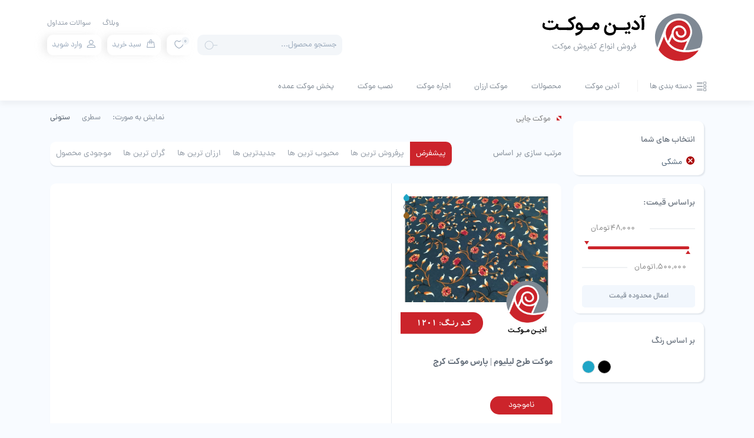

--- FILE ---
content_type: text/html; charset=UTF-8
request_url: https://adinmoket.ir/shop/?product_cat=%D9%85%D9%88%DA%A9%D8%AA-%DA%86%D8%A7%D9%BE%DB%8C&source_id=270&source_tax=product_cat&filter_color=black
body_size: 28540
content:
<!DOCTYPE html>
<html dir="rtl" lang="fa-IR" class="no-js no-svg">
<head>
	<meta name="viewport" content="width=device-width, initial-scale=1">
	<link rel="profile" href="http://gmpg.org/xfn/11">
	<link rel="shortcut icon" href="https://adinmoket.ir/wp-content/uploads/2021/12/faveicon.png"/>
	
	
	<script>(function(html){html.className = html.className.replace(/\bno-js\b/,'js')})(document.documentElement);</script>
        <link rel="preconnect" href="//fonts.gstatic.com">
        <meta name='robots' content='index, follow, max-image-preview:large, max-snippet:-1, max-video-preview:-1' />
<link rel="preload" href="https://adinmoket.ir/wp-content/plugins/rate-my-post/public/css/fonts/ratemypost.ttf" type="font/ttf" as="font" crossorigin="anonymous">
	<!-- This site is optimized with the Yoast SEO plugin v24.4 - https://yoast.com/wordpress/plugins/seo/ -->
	<title>خرید و قیمت موکت چاپی با بهترین برندهای مطرح بازار - آدین موکت</title>
	<meta name="description" content="آدین موکت ارائه دهنده بهترین موکت های چاپی، در ایران بهمراه ارسال به سراسر کشور در کمترین زمان آماده خدمت به شما عزیزان میباشد." />
	<link rel="canonical" href="https://adinmoket.ir/product-category/موکت-چاپی/" />
	<meta property="og:locale" content="fa_IR" />
	<meta property="og:type" content="website" />
	<meta property="og:title" content="خرید و قیمت موکت چاپی با بهترین برندهای مطرح بازار - آدین موکت" />
	<meta property="og:description" content="آدین موکت ارائه دهنده بهترین موکت های چاپی، در ایران بهمراه ارسال به سراسر کشور در کمترین زمان آماده خدمت به شما عزیزان میباشد." />
	<meta property="og:url" content="https://adinmoket.ir/product-category/موکت-چاپی/" />
	<meta property="og:site_name" content="آدین موکت" />
	<meta name="twitter:card" content="summary_large_image" />
	<script type="application/ld+json" class="yoast-schema-graph">{"@context":"https://schema.org","@graph":[{"@type":"CollectionPage","@id":"https://adinmoket.ir/product-category/%d9%85%d9%88%da%a9%d8%aa-%da%86%d8%a7%d9%be%db%8c/","url":"https://adinmoket.ir/product-category/%d9%85%d9%88%da%a9%d8%aa-%da%86%d8%a7%d9%be%db%8c/","name":"خرید و قیمت موکت چاپی با بهترین برندهای مطرح بازار - آدین موکت","isPartOf":{"@id":"https://adinmoket.ir/#website"},"primaryImageOfPage":{"@id":"https://adinmoket.ir/product-category/%d9%85%d9%88%da%a9%d8%aa-%da%86%d8%a7%d9%be%db%8c/#primaryimage"},"image":{"@id":"https://adinmoket.ir/product-category/%d9%85%d9%88%da%a9%d8%aa-%da%86%d8%a7%d9%be%db%8c/#primaryimage"},"thumbnailUrl":"https://adinmoket.ir/wp-content/uploads/2020/11/موکت-لیلیوم-پارس-1201-min.jpg","description":"آدین موکت ارائه دهنده بهترین موکت های چاپی، در ایران بهمراه ارسال به سراسر کشور در کمترین زمان آماده خدمت به شما عزیزان میباشد.","breadcrumb":{"@id":"https://adinmoket.ir/product-category/%d9%85%d9%88%da%a9%d8%aa-%da%86%d8%a7%d9%be%db%8c/#breadcrumb"},"inLanguage":"fa-IR"},{"@type":"ImageObject","inLanguage":"fa-IR","@id":"https://adinmoket.ir/product-category/%d9%85%d9%88%da%a9%d8%aa-%da%86%d8%a7%d9%be%db%8c/#primaryimage","url":"https://adinmoket.ir/wp-content/uploads/2020/11/موکت-لیلیوم-پارس-1201-min.jpg","contentUrl":"https://adinmoket.ir/wp-content/uploads/2020/11/موکت-لیلیوم-پارس-1201-min.jpg","width":800,"height":800,"caption":"موکت لیلیوم پارس 1201"},{"@type":"BreadcrumbList","@id":"https://adinmoket.ir/product-category/%d9%85%d9%88%da%a9%d8%aa-%da%86%d8%a7%d9%be%db%8c/#breadcrumb","itemListElement":[{"@type":"ListItem","position":1,"name":"Home","item":"https://adinmoket.ir/"},{"@type":"ListItem","position":2,"name":"موکت چاپی"}]},{"@type":"WebSite","@id":"https://adinmoket.ir/#website","url":"https://adinmoket.ir/","name":"آدین موکت","description":"","potentialAction":[{"@type":"SearchAction","target":{"@type":"EntryPoint","urlTemplate":"https://adinmoket.ir/?s={search_term_string}"},"query-input":{"@type":"PropertyValueSpecification","valueRequired":true,"valueName":"search_term_string"}}],"inLanguage":"fa-IR"}]}</script>
	<!-- / Yoast SEO plugin. -->


<link rel='dns-prefetch' href='//fonts.googleapis.com' />
<link rel="alternate" type="application/rss+xml" title="آدین موکت &raquo; خوراک" href="https://adinmoket.ir/feed/" />
<link rel="alternate" type="application/rss+xml" title="آدین موکت &raquo; خوراک دیدگاه‌ها" href="https://adinmoket.ir/comments/feed/" />
<link rel="alternate" type="application/rss+xml" title="آدین موکت &raquo; محصولات خوراک" href="https://adinmoket.ir/shop/feed/" />
<script type="text/javascript">
/* <![CDATA[ */
window._wpemojiSettings = {"baseUrl":"https:\/\/s.w.org\/images\/core\/emoji\/15.0.3\/72x72\/","ext":".png","svgUrl":"https:\/\/s.w.org\/images\/core\/emoji\/15.0.3\/svg\/","svgExt":".svg","source":{"concatemoji":"https:\/\/adinmoket.ir\/wp-includes\/js\/wp-emoji-release.min.js"}};
/*! This file is auto-generated */
!function(i,n){var o,s,e;function c(e){try{var t={supportTests:e,timestamp:(new Date).valueOf()};sessionStorage.setItem(o,JSON.stringify(t))}catch(e){}}function p(e,t,n){e.clearRect(0,0,e.canvas.width,e.canvas.height),e.fillText(t,0,0);var t=new Uint32Array(e.getImageData(0,0,e.canvas.width,e.canvas.height).data),r=(e.clearRect(0,0,e.canvas.width,e.canvas.height),e.fillText(n,0,0),new Uint32Array(e.getImageData(0,0,e.canvas.width,e.canvas.height).data));return t.every(function(e,t){return e===r[t]})}function u(e,t,n){switch(t){case"flag":return n(e,"\ud83c\udff3\ufe0f\u200d\u26a7\ufe0f","\ud83c\udff3\ufe0f\u200b\u26a7\ufe0f")?!1:!n(e,"\ud83c\uddfa\ud83c\uddf3","\ud83c\uddfa\u200b\ud83c\uddf3")&&!n(e,"\ud83c\udff4\udb40\udc67\udb40\udc62\udb40\udc65\udb40\udc6e\udb40\udc67\udb40\udc7f","\ud83c\udff4\u200b\udb40\udc67\u200b\udb40\udc62\u200b\udb40\udc65\u200b\udb40\udc6e\u200b\udb40\udc67\u200b\udb40\udc7f");case"emoji":return!n(e,"\ud83d\udc26\u200d\u2b1b","\ud83d\udc26\u200b\u2b1b")}return!1}function f(e,t,n){var r="undefined"!=typeof WorkerGlobalScope&&self instanceof WorkerGlobalScope?new OffscreenCanvas(300,150):i.createElement("canvas"),a=r.getContext("2d",{willReadFrequently:!0}),o=(a.textBaseline="top",a.font="600 32px Arial",{});return e.forEach(function(e){o[e]=t(a,e,n)}),o}function t(e){var t=i.createElement("script");t.src=e,t.defer=!0,i.head.appendChild(t)}"undefined"!=typeof Promise&&(o="wpEmojiSettingsSupports",s=["flag","emoji"],n.supports={everything:!0,everythingExceptFlag:!0},e=new Promise(function(e){i.addEventListener("DOMContentLoaded",e,{once:!0})}),new Promise(function(t){var n=function(){try{var e=JSON.parse(sessionStorage.getItem(o));if("object"==typeof e&&"number"==typeof e.timestamp&&(new Date).valueOf()<e.timestamp+604800&&"object"==typeof e.supportTests)return e.supportTests}catch(e){}return null}();if(!n){if("undefined"!=typeof Worker&&"undefined"!=typeof OffscreenCanvas&&"undefined"!=typeof URL&&URL.createObjectURL&&"undefined"!=typeof Blob)try{var e="postMessage("+f.toString()+"("+[JSON.stringify(s),u.toString(),p.toString()].join(",")+"));",r=new Blob([e],{type:"text/javascript"}),a=new Worker(URL.createObjectURL(r),{name:"wpTestEmojiSupports"});return void(a.onmessage=function(e){c(n=e.data),a.terminate(),t(n)})}catch(e){}c(n=f(s,u,p))}t(n)}).then(function(e){for(var t in e)n.supports[t]=e[t],n.supports.everything=n.supports.everything&&n.supports[t],"flag"!==t&&(n.supports.everythingExceptFlag=n.supports.everythingExceptFlag&&n.supports[t]);n.supports.everythingExceptFlag=n.supports.everythingExceptFlag&&!n.supports.flag,n.DOMReady=!1,n.readyCallback=function(){n.DOMReady=!0}}).then(function(){return e}).then(function(){var e;n.supports.everything||(n.readyCallback(),(e=n.source||{}).concatemoji?t(e.concatemoji):e.wpemoji&&e.twemoji&&(t(e.twemoji),t(e.wpemoji)))}))}((window,document),window._wpemojiSettings);
/* ]]> */
</script>
<style id='wp-emoji-styles-inline-css' type='text/css'>

	img.wp-smiley, img.emoji {
		display: inline !important;
		border: none !important;
		box-shadow: none !important;
		height: 1em !important;
		width: 1em !important;
		margin: 0 0.07em !important;
		vertical-align: -0.1em !important;
		background: none !important;
		padding: 0 !important;
	}
</style>
<link rel='stylesheet' id='wp-block-library-rtl-css' href='https://adinmoket.ir/wp-includes/css/dist/block-library/style-rtl.min.css' type='text/css' media='all' />
<link rel='stylesheet' id='ion.range-slider-css' href='https://adinmoket.ir/wp-content/plugins/yith-woocommerce-ajax-product-filter-premium/assets/css/ion.range-slider.css' type='text/css' media='all' />
<link rel='stylesheet' id='yith-wcan-shortcodes-css' href='https://adinmoket.ir/wp-content/plugins/yith-woocommerce-ajax-product-filter-premium/assets/css/shortcodes.css' type='text/css' media='all' />
<style id='yith-wcan-shortcodes-inline-css' type='text/css'>
:root{
	--yith-wcan-filters_colors_titles: #434343;
	--yith-wcan-filters_colors_background: #FFFFFF;
	--yith-wcan-filters_colors_accent: #A7144C;
	--yith-wcan-filters_colors_accent_r: 167;
	--yith-wcan-filters_colors_accent_g: 20;
	--yith-wcan-filters_colors_accent_b: 76;
	--yith-wcan-color_swatches_border_radius: 100%;
	--yith-wcan-color_swatches_size: 30px;
	--yith-wcan-labels_style_background: #FFFFFF;
	--yith-wcan-labels_style_background_hover: #A7144C;
	--yith-wcan-labels_style_background_active: #A7144C;
	--yith-wcan-labels_style_text: #434343;
	--yith-wcan-labels_style_text_hover: #FFFFFF;
	--yith-wcan-labels_style_text_active: #FFFFFF;
	--yith-wcan-anchors_style_text: #434343;
	--yith-wcan-anchors_style_text_hover: #A7144C;
	--yith-wcan-anchors_style_text_active: #A7144C;
}
</style>
<link rel='stylesheet' id='rate-my-post-css' href='https://adinmoket.ir/wp-content/plugins/rate-my-post/public/css/rate-my-post.min.css' type='text/css' media='all' />
<style id='classic-theme-styles-inline-css' type='text/css'>
/*! This file is auto-generated */
.wp-block-button__link{color:#fff;background-color:#32373c;border-radius:9999px;box-shadow:none;text-decoration:none;padding:calc(.667em + 2px) calc(1.333em + 2px);font-size:1.125em}.wp-block-file__button{background:#32373c;color:#fff;text-decoration:none}
</style>
<style id='global-styles-inline-css' type='text/css'>
body{--wp--preset--color--black: #000000;--wp--preset--color--cyan-bluish-gray: #abb8c3;--wp--preset--color--white: #ffffff;--wp--preset--color--pale-pink: #f78da7;--wp--preset--color--vivid-red: #cf2e2e;--wp--preset--color--luminous-vivid-orange: #ff6900;--wp--preset--color--luminous-vivid-amber: #fcb900;--wp--preset--color--light-green-cyan: #7bdcb5;--wp--preset--color--vivid-green-cyan: #00d084;--wp--preset--color--pale-cyan-blue: #8ed1fc;--wp--preset--color--vivid-cyan-blue: #0693e3;--wp--preset--color--vivid-purple: #9b51e0;--wp--preset--gradient--vivid-cyan-blue-to-vivid-purple: linear-gradient(135deg,rgba(6,147,227,1) 0%,rgb(155,81,224) 100%);--wp--preset--gradient--light-green-cyan-to-vivid-green-cyan: linear-gradient(135deg,rgb(122,220,180) 0%,rgb(0,208,130) 100%);--wp--preset--gradient--luminous-vivid-amber-to-luminous-vivid-orange: linear-gradient(135deg,rgba(252,185,0,1) 0%,rgba(255,105,0,1) 100%);--wp--preset--gradient--luminous-vivid-orange-to-vivid-red: linear-gradient(135deg,rgba(255,105,0,1) 0%,rgb(207,46,46) 100%);--wp--preset--gradient--very-light-gray-to-cyan-bluish-gray: linear-gradient(135deg,rgb(238,238,238) 0%,rgb(169,184,195) 100%);--wp--preset--gradient--cool-to-warm-spectrum: linear-gradient(135deg,rgb(74,234,220) 0%,rgb(151,120,209) 20%,rgb(207,42,186) 40%,rgb(238,44,130) 60%,rgb(251,105,98) 80%,rgb(254,248,76) 100%);--wp--preset--gradient--blush-light-purple: linear-gradient(135deg,rgb(255,206,236) 0%,rgb(152,150,240) 100%);--wp--preset--gradient--blush-bordeaux: linear-gradient(135deg,rgb(254,205,165) 0%,rgb(254,45,45) 50%,rgb(107,0,62) 100%);--wp--preset--gradient--luminous-dusk: linear-gradient(135deg,rgb(255,203,112) 0%,rgb(199,81,192) 50%,rgb(65,88,208) 100%);--wp--preset--gradient--pale-ocean: linear-gradient(135deg,rgb(255,245,203) 0%,rgb(182,227,212) 50%,rgb(51,167,181) 100%);--wp--preset--gradient--electric-grass: linear-gradient(135deg,rgb(202,248,128) 0%,rgb(113,206,126) 100%);--wp--preset--gradient--midnight: linear-gradient(135deg,rgb(2,3,129) 0%,rgb(40,116,252) 100%);--wp--preset--font-size--small: 13px;--wp--preset--font-size--medium: 20px;--wp--preset--font-size--large: 36px;--wp--preset--font-size--x-large: 42px;--wp--preset--font-family--inter: "Inter", sans-serif;--wp--preset--font-family--cardo: Cardo;--wp--preset--spacing--20: 0.44rem;--wp--preset--spacing--30: 0.67rem;--wp--preset--spacing--40: 1rem;--wp--preset--spacing--50: 1.5rem;--wp--preset--spacing--60: 2.25rem;--wp--preset--spacing--70: 3.38rem;--wp--preset--spacing--80: 5.06rem;--wp--preset--shadow--natural: 6px 6px 9px rgba(0, 0, 0, 0.2);--wp--preset--shadow--deep: 12px 12px 50px rgba(0, 0, 0, 0.4);--wp--preset--shadow--sharp: 6px 6px 0px rgba(0, 0, 0, 0.2);--wp--preset--shadow--outlined: 6px 6px 0px -3px rgba(255, 255, 255, 1), 6px 6px rgba(0, 0, 0, 1);--wp--preset--shadow--crisp: 6px 6px 0px rgba(0, 0, 0, 1);}:where(.is-layout-flex){gap: 0.5em;}:where(.is-layout-grid){gap: 0.5em;}body .is-layout-flex{display: flex;}body .is-layout-flex{flex-wrap: wrap;align-items: center;}body .is-layout-flex > *{margin: 0;}body .is-layout-grid{display: grid;}body .is-layout-grid > *{margin: 0;}:where(.wp-block-columns.is-layout-flex){gap: 2em;}:where(.wp-block-columns.is-layout-grid){gap: 2em;}:where(.wp-block-post-template.is-layout-flex){gap: 1.25em;}:where(.wp-block-post-template.is-layout-grid){gap: 1.25em;}.has-black-color{color: var(--wp--preset--color--black) !important;}.has-cyan-bluish-gray-color{color: var(--wp--preset--color--cyan-bluish-gray) !important;}.has-white-color{color: var(--wp--preset--color--white) !important;}.has-pale-pink-color{color: var(--wp--preset--color--pale-pink) !important;}.has-vivid-red-color{color: var(--wp--preset--color--vivid-red) !important;}.has-luminous-vivid-orange-color{color: var(--wp--preset--color--luminous-vivid-orange) !important;}.has-luminous-vivid-amber-color{color: var(--wp--preset--color--luminous-vivid-amber) !important;}.has-light-green-cyan-color{color: var(--wp--preset--color--light-green-cyan) !important;}.has-vivid-green-cyan-color{color: var(--wp--preset--color--vivid-green-cyan) !important;}.has-pale-cyan-blue-color{color: var(--wp--preset--color--pale-cyan-blue) !important;}.has-vivid-cyan-blue-color{color: var(--wp--preset--color--vivid-cyan-blue) !important;}.has-vivid-purple-color{color: var(--wp--preset--color--vivid-purple) !important;}.has-black-background-color{background-color: var(--wp--preset--color--black) !important;}.has-cyan-bluish-gray-background-color{background-color: var(--wp--preset--color--cyan-bluish-gray) !important;}.has-white-background-color{background-color: var(--wp--preset--color--white) !important;}.has-pale-pink-background-color{background-color: var(--wp--preset--color--pale-pink) !important;}.has-vivid-red-background-color{background-color: var(--wp--preset--color--vivid-red) !important;}.has-luminous-vivid-orange-background-color{background-color: var(--wp--preset--color--luminous-vivid-orange) !important;}.has-luminous-vivid-amber-background-color{background-color: var(--wp--preset--color--luminous-vivid-amber) !important;}.has-light-green-cyan-background-color{background-color: var(--wp--preset--color--light-green-cyan) !important;}.has-vivid-green-cyan-background-color{background-color: var(--wp--preset--color--vivid-green-cyan) !important;}.has-pale-cyan-blue-background-color{background-color: var(--wp--preset--color--pale-cyan-blue) !important;}.has-vivid-cyan-blue-background-color{background-color: var(--wp--preset--color--vivid-cyan-blue) !important;}.has-vivid-purple-background-color{background-color: var(--wp--preset--color--vivid-purple) !important;}.has-black-border-color{border-color: var(--wp--preset--color--black) !important;}.has-cyan-bluish-gray-border-color{border-color: var(--wp--preset--color--cyan-bluish-gray) !important;}.has-white-border-color{border-color: var(--wp--preset--color--white) !important;}.has-pale-pink-border-color{border-color: var(--wp--preset--color--pale-pink) !important;}.has-vivid-red-border-color{border-color: var(--wp--preset--color--vivid-red) !important;}.has-luminous-vivid-orange-border-color{border-color: var(--wp--preset--color--luminous-vivid-orange) !important;}.has-luminous-vivid-amber-border-color{border-color: var(--wp--preset--color--luminous-vivid-amber) !important;}.has-light-green-cyan-border-color{border-color: var(--wp--preset--color--light-green-cyan) !important;}.has-vivid-green-cyan-border-color{border-color: var(--wp--preset--color--vivid-green-cyan) !important;}.has-pale-cyan-blue-border-color{border-color: var(--wp--preset--color--pale-cyan-blue) !important;}.has-vivid-cyan-blue-border-color{border-color: var(--wp--preset--color--vivid-cyan-blue) !important;}.has-vivid-purple-border-color{border-color: var(--wp--preset--color--vivid-purple) !important;}.has-vivid-cyan-blue-to-vivid-purple-gradient-background{background: var(--wp--preset--gradient--vivid-cyan-blue-to-vivid-purple) !important;}.has-light-green-cyan-to-vivid-green-cyan-gradient-background{background: var(--wp--preset--gradient--light-green-cyan-to-vivid-green-cyan) !important;}.has-luminous-vivid-amber-to-luminous-vivid-orange-gradient-background{background: var(--wp--preset--gradient--luminous-vivid-amber-to-luminous-vivid-orange) !important;}.has-luminous-vivid-orange-to-vivid-red-gradient-background{background: var(--wp--preset--gradient--luminous-vivid-orange-to-vivid-red) !important;}.has-very-light-gray-to-cyan-bluish-gray-gradient-background{background: var(--wp--preset--gradient--very-light-gray-to-cyan-bluish-gray) !important;}.has-cool-to-warm-spectrum-gradient-background{background: var(--wp--preset--gradient--cool-to-warm-spectrum) !important;}.has-blush-light-purple-gradient-background{background: var(--wp--preset--gradient--blush-light-purple) !important;}.has-blush-bordeaux-gradient-background{background: var(--wp--preset--gradient--blush-bordeaux) !important;}.has-luminous-dusk-gradient-background{background: var(--wp--preset--gradient--luminous-dusk) !important;}.has-pale-ocean-gradient-background{background: var(--wp--preset--gradient--pale-ocean) !important;}.has-electric-grass-gradient-background{background: var(--wp--preset--gradient--electric-grass) !important;}.has-midnight-gradient-background{background: var(--wp--preset--gradient--midnight) !important;}.has-small-font-size{font-size: var(--wp--preset--font-size--small) !important;}.has-medium-font-size{font-size: var(--wp--preset--font-size--medium) !important;}.has-large-font-size{font-size: var(--wp--preset--font-size--large) !important;}.has-x-large-font-size{font-size: var(--wp--preset--font-size--x-large) !important;}
.wp-block-navigation a:where(:not(.wp-element-button)){color: inherit;}
:where(.wp-block-post-template.is-layout-flex){gap: 1.25em;}:where(.wp-block-post-template.is-layout-grid){gap: 1.25em;}
:where(.wp-block-columns.is-layout-flex){gap: 2em;}:where(.wp-block-columns.is-layout-grid){gap: 2em;}
.wp-block-pullquote{font-size: 1.5em;line-height: 1.6;}
</style>
<link rel='stylesheet' id='contact-form-7-css' href='https://adinmoket.ir/wp-content/plugins/contact-form-7/includes/css/styles.css' type='text/css' media='all' />
<link rel='stylesheet' id='contact-form-7-rtl-css' href='https://adinmoket.ir/wp-content/plugins/contact-form-7/includes/css/styles-rtl.css' type='text/css' media='all' />
<link rel='stylesheet' id='menu-image-css' href='https://adinmoket.ir/wp-content/plugins/menu-image/includes/css/menu-image.css' type='text/css' media='all' />
<link rel='stylesheet' id='dashicons-css' href='https://adinmoket.ir/wp-includes/css/dashicons.min.css' type='text/css' media='all' />
<style id='dashicons-inline-css' type='text/css'>
[data-font="Dashicons"]:before {font-family: 'Dashicons' !important;content: attr(data-icon) !important;speak: none !important;font-weight: normal !important;font-variant: normal !important;text-transform: none !important;line-height: 1 !important;font-style: normal !important;-webkit-font-smoothing: antialiased !important;-moz-osx-font-smoothing: grayscale !important;}
</style>
<link rel='stylesheet' id='wcqrc-googleFonts-css' href='//fonts.googleapis.com/css?family=Lato&#038;ver=6.5.7' type='text/css' media='all' />
<link rel='stylesheet' id='wcqrc-product-css' href='https://adinmoket.ir/wp-content/plugins/qr-code-woocommerce/assets/css/wooqr-code.css' type='text/css' media='all' />
<link rel='stylesheet' id='woocommerce-layout-rtl-css' href='https://adinmoket.ir/wp-content/plugins/woocommerce/assets/css/woocommerce-layout-rtl.css' type='text/css' media='all' />
<link rel='stylesheet' id='woocommerce-smallscreen-rtl-css' href='https://adinmoket.ir/wp-content/plugins/woocommerce/assets/css/woocommerce-smallscreen-rtl.css' type='text/css' media='only screen and (max-width: 768px)' />
<link rel='stylesheet' id='woocommerce-general-rtl-css' href='https://adinmoket.ir/wp-content/plugins/woocommerce/assets/css/woocommerce-rtl.css' type='text/css' media='all' />
<style id='woocommerce-inline-inline-css' type='text/css'>
.woocommerce form .form-row .required { visibility: visible; }
</style>
<link rel='stylesheet' id='euis-css' href='https://adinmoket.ir/wp-content/plugins/unlimited-elementor-inner-sections-by-boomdevs/public/css/euis-public.css' type='text/css' media='all' />
<link rel='stylesheet' id='woo-variation-swatches-css' href='https://adinmoket.ir/wp-content/plugins/woo-variation-swatches/assets/css/frontend.min.css' type='text/css' media='all' />
<style id='woo-variation-swatches-inline-css' type='text/css'>
:root {
--wvs-tick:url("data:image/svg+xml;utf8,%3Csvg filter='drop-shadow(0px 0px 2px rgb(0 0 0 / .8))' xmlns='http://www.w3.org/2000/svg'  viewBox='0 0 30 30'%3E%3Cpath fill='none' stroke='%23ffffff' stroke-linecap='round' stroke-linejoin='round' stroke-width='4' d='M4 16L11 23 27 7'/%3E%3C/svg%3E");

--wvs-cross:url("data:image/svg+xml;utf8,%3Csvg filter='drop-shadow(0px 0px 5px rgb(255 255 255 / .6))' xmlns='http://www.w3.org/2000/svg' width='72px' height='72px' viewBox='0 0 24 24'%3E%3Cpath fill='none' stroke='%23ff0000' stroke-linecap='round' stroke-width='0.6' d='M5 5L19 19M19 5L5 19'/%3E%3C/svg%3E");
--wvs-single-product-item-width:30px;
--wvs-single-product-item-height:30px;
--wvs-single-product-item-font-size:16px}
</style>
<link rel='stylesheet' id='yith-wcan-frontend-css' href='https://adinmoket.ir/wp-content/plugins/yith-woocommerce-ajax-product-filter-premium/assets/css/frontend.css' type='text/css' media='all' />
<style id='yith-wcan-frontend-inline-css' type='text/css'>
.widget h3.widget-title.with-dropdown {position: relative; cursor: pointer;}
                    .widget h3.widget-title.with-dropdown .widget-dropdown { border-width: 0; width: 22px; height: 22px; background: url(https://adinmoket.ir/wp-content/plugins/yith-woocommerce-ajax-product-filter-premium/assets/images/select-arrow.png) top 0px right no-repeat; background-size: 95% !important; position: absolute; top: 0; right: 0;}
                    .widget h3.widget-title.with-dropdown.open .widget-dropdown {background-position: bottom 15px right;}
</style>
<link rel='stylesheet' id='yith-wcbr-css' href='https://adinmoket.ir/wp-content/plugins/yith-woocommerce-brands-add-on/assets/css/yith-wcbr.css' type='text/css' media='all' />
<link rel='stylesheet' id='dgwt-wcas-style-css' href='https://adinmoket.ir/wp-content/plugins/ajax-search-for-woocommerce/assets/css/style.min.css' type='text/css' media='all' />
<link rel='stylesheet' id='bootstrap-rtl-css' href='https://adinmoket.ir/wp-content/themes/cando/assets/css/bootstrap-rtl.min.css' type='text/css' media='all' />
<link rel='stylesheet' id='swiper-slider-css' href='https://adinmoket.ir/wp-content/themes/cando/assets/css/swiper.min.css' type='text/css' media='all' />
<link rel='stylesheet' id='cando-css' href='https://adinmoket.ir/wp-content/themes/cando/assets/css/cando.css' type='text/css' media='all' />
<link rel='stylesheet' id='cando-rtl-css' href='https://adinmoket.ir/wp-content/themes/cando/assets/css/cando-rtl.css' type='text/css' media='all' />
<link rel='stylesheet' id='cando-style-css' href='https://adinmoket.ir/wp-content/themes/cando/style.css' type='text/css' media='all' />
<style id='cando-style-inline-css' type='text/css'>
.c-social {
  font-family: "tahoma";
  position: fixed;
  right: 2rem;
  bottom: 2rem;
}
.c-social .toggle-btn {
  width: 60px;
  height: 60px;
  background: #4caf50;
  border-radius: 50%;
  line-height: 40px;
  text-align: center;
  overflow: hidden;
  cursor: pointer;
  z-index: 5;
  position: fixed;
  left: 30px;
  bottom: 30px;
}
.c-social .toggle-btn .inner {
    width: 50px;
    height: 50px;
    background: #fff;
    line-height: 15px;
    text-align: center;
    border-radius: 100%;
    margin: 5px auto;
    color: orange;
    position: relative;
}
.c-social .toggle-btn .inner .close-icon {
  position: absolute;
    left: 3px;
    top: 2px;
    z-index: 5;
    background: #666666;
    height: 45px;
    line-height: 26px;
    width: 45px;
    display: inline-block;
    color: #fff;
    font-size: 32px;
    border-radius: 50%;
    transform: scale(0);
    padding-top: 7px;
    transition: all 0.2s;
}
.c-social .toggle-btn .inner .title-icon {
    display: inline-block;
    background: #666666;
    width: 45px;
    height: 45px;
    line-height: 26px;
    color: #fff;
    position: absolute;
    z-index: 1;
    left: 2px;
    top: 2px;
    border-radius: 50px;
    font-size: 25px;
    padding-top: 7px;
  /*animation-iteration-count: infinite;*/
  /*animation-name: title-fade-in;*/
  /*animation-duration: 6s;*/
  /*animation-timing-function: ease-in-out;*/
}
span.title-icon.social-icon.social-whatsapp:after {
    color: #fff !important;
}
.c-social .toggle-btn .inner .icons-wrapper {
  display: block;
  min-width: 24px;
  display: flex;
  align-items: center;
  height: 24px;
  /*animation-iteration-count: infinite;*/
  /*animation-name: rtl-slide;*/
  /*animation-duration: 6s;*/
  /*animation-timing-function: ease-in-out;*/
}
.c-social .toggle-btn .inner .icon {
  font-size: 14px;
  width: 24px;
  height: 24px;
  flex: 0 0 24px;
  line-height: 24px;
  text-align: center;
  position: relative;
  display: inline-block;
}
.c-social .toggle-btn.close .close-icon {
  transform: scale(1);
}
.c-social .items-wrapper {
  position:fixed;
  left: 100px;
  bottom: 95px;
  transition: all 0.3s;
  transform-origin: left bottom;
  transform: scale(0) translateY(120px) rotateX(90deg);
  border: 11px solid #666666;
  border-radius: 10px;
}
.title-c {
    text-align: center;
    font-weight: 800;
    color: #fff;
    background: #666666;
    margin-top: 0px;
}
.c-social .items-wrapper.visible {
  transform: scale(1) translateY(0px) rotateX(0deg);
}
.c-social .items-wrapper .inner {
  width: 250px;
  height: auto;
  background: #fff;
  box-shadow: 0px 1px 14px 3px rgba(53, 53, 53, 0.16);
  border-radius: 5px;
}
.c-social .items-wrapper .inner:after {
  content: "";
  display: inline-block;
  position: absolute;
 left: 22px;
  bottom: -6px;
  border: solid;
  border-color: #fff transparent transparent transparent;
  border-width: 6px 7px 0 7px;
}
.c-social .items-wrapper .social-item {
  display: flex;
  flex-wrap: nowrap;
  align-items: center;
  justify-content: start;
  border-bottom: 1px solid #f0f0f0;
  text-decoration: none;
  /*padding: 0.3rem 1rem;*/
  color: #666;
  height: 42px;
}
.c-social .items-wrapper .social-item:last-child {
  border: none;
}
.c-social .items-wrapper .social-item:hover {
  background: #f0f0f0;
}
.c-social .items-wrapper .social-item > .icon {
  width: 26px;
  height: 26px;
  line-height: 26px;
  flex: 0 0 26px;
  font-size: 26px;
}
.c-social .items-wrapper .social-item .title {
  text-align: right;
}
.c-social .items-wrapper .social-item .title .main-title {
  font-weight: 700;
  font-size: 13px;
}
.c-social .items-wrapper .social-item .title .sub {
  margin-top: 0.1rem;
  font-weight: 300;
  font-size: 12px;
}

@keyframes rtl-slide {
  0% {
    transform: translateX(24px);
  }
  10%, 20% {
    transform: translateX(0px);
  }
  20%, 30% {
    transform: translateX(-24px);
  }
  30%, 40% {
    transform: translateX(-48px);
  }
  40%, 50% {
    transform: translateX(-72px);
  }
  50%, 60% {
    transform: translateX(-96px);
  }
  60%, 70% {
    transform: translateX(-120px);
  }
  100% {
    transform: translateX(-120px);
  }
}
@keyframes title-fade-in {
  0%, 55% {
    visibility: hidden;
    transform: scale(0);
  }
  60% {
    visibility: visible;
    transform: scale(1);
  }
  60%, 95% {
    visibility: visible;
    transform: scale(1);
  }
  100% {
    visibility: hidden;
    transform: scale(0);
  }
}				
footer{
        margin-top: 60px;
}				
#block-2{
    display: none!important;
}		
.products-swiper-button, .woocommerce ul.products li.product .shop-loop-footer .button, .woocommerce div.product .product-page-side-cart button.button.alt, .bottom-bar-btn{
background-color: #cc242b!important;}
.zardkooh-offer-slider-side .zardkooh-offer-slide-side.swiper-slide-active .zardkooh-offer-side-title .amount{
color: #ffffff!important;}
</style>
<script type="text/javascript" src="https://adinmoket.ir/wp-includes/js/jquery/jquery.min.js" id="jquery-core-js"></script>
<script type="text/javascript" src="https://adinmoket.ir/wp-includes/js/jquery/jquery-migrate.min.js" id="jquery-migrate-js"></script>
<script type="text/javascript" src="https://adinmoket.ir/wp-content/plugins/qr-code-woocommerce/assets/common/js/kjua.js" id="qrcode-qrcode-js"></script>
<script type="text/javascript" id="qrcode-createqr-js-extra">
/* <![CDATA[ */
var wooqr_options = {"qr_options":{"render":"image","size":"700","crisp":"true","fill":"#333333","back":"#ffffff","minVersion":"1","ecLevel":"H","quiet":"1","rounded":"100","mode":"plain","mSize":"20","mPosX":"50","mPosY":"50","label":"QR Code","fontname":"Lato","fontcolor":"#ff9818"}};
/* ]]> */
</script>
<script type="text/javascript" src="https://adinmoket.ir/wp-content/plugins/qr-code-woocommerce/assets/common/js/createqr.js" id="qrcode-createqr-js"></script>
<script type="text/javascript" src="https://adinmoket.ir/wp-content/plugins/woocommerce/assets/js/jquery-blockui/jquery.blockUI.min.js" id="jquery-blockui-js" data-wp-strategy="defer"></script>
<script type="text/javascript" id="wc-add-to-cart-js-extra">
/* <![CDATA[ */
var wc_add_to_cart_params = {"ajax_url":"\/wp-admin\/admin-ajax.php","wc_ajax_url":"\/?wc-ajax=%%endpoint%%","i18n_view_cart":"\u0645\u0634\u0627\u0647\u062f\u0647 \u0633\u0628\u062f \u062e\u0631\u06cc\u062f","cart_url":"https:\/\/adinmoket.ir\/cart\/","is_cart":"","cart_redirect_after_add":"no"};
/* ]]> */
</script>
<script type="text/javascript" src="https://adinmoket.ir/wp-content/plugins/woocommerce/assets/js/frontend/add-to-cart.min.js" id="wc-add-to-cart-js" defer="defer" data-wp-strategy="defer"></script>
<script type="text/javascript" src="https://adinmoket.ir/wp-content/plugins/woocommerce/assets/js/js-cookie/js.cookie.min.js" id="js-cookie-js" defer="defer" data-wp-strategy="defer"></script>
<script type="text/javascript" id="woocommerce-js-extra">
/* <![CDATA[ */
var woocommerce_params = {"ajax_url":"\/wp-admin\/admin-ajax.php","wc_ajax_url":"\/?wc-ajax=%%endpoint%%"};
/* ]]> */
</script>
<script type="text/javascript" src="https://adinmoket.ir/wp-content/plugins/woocommerce/assets/js/frontend/woocommerce.min.js" id="woocommerce-js" defer="defer" data-wp-strategy="defer"></script>
<script type="text/javascript" src="https://adinmoket.ir/wp-content/plugins/unlimited-elementor-inner-sections-by-boomdevs/public/js/euis-public.js" id="euis-js"></script>
<script type="text/javascript" src="https://adinmoket.ir/wp-content/themes/cando/assets/js/perfect-scrollbar.min.js" id="perfect-scrollbar-js"></script>
<!--[if lt IE 9]>
<script type="text/javascript" src="https://adinmoket.ir/wp-content/themes/cando/assets/js/html5.js" id="html5-js"></script>
<![endif]-->
<link rel="https://api.w.org/" href="https://adinmoket.ir/wp-json/" /><link rel="alternate" type="application/json" href="https://adinmoket.ir/wp-json/wp/v2/product_cat/270" /><link rel="EditURI" type="application/rsd+xml" title="RSD" href="https://adinmoket.ir/xmlrpc.php?rsd" />
<meta name="generator" content="WordPress 6.5.7" />
<meta name="generator" content="WooCommerce 9.3.2" />
<meta name="generator" content="Redux 4.5.6" /><style>mark.order-date,time{unicode-bidi:embed!important}</style>		<style>
			.dgwt-wcas-ico-magnifier,.dgwt-wcas-ico-magnifier-handler{max-width:20px}.dgwt-wcas-search-wrapp{max-width:600px}		</style>
			<noscript><style>.woocommerce-product-gallery{ opacity: 1 !important; }</style></noscript>
	<meta name="generator" content="Elementor 3.26.4; features: e_font_icon_svg, additional_custom_breakpoints, e_element_cache; settings: css_print_method-external, google_font-enabled, font_display-auto">
			<style>
				.e-con.e-parent:nth-of-type(n+4):not(.e-lazyloaded):not(.e-no-lazyload),
				.e-con.e-parent:nth-of-type(n+4):not(.e-lazyloaded):not(.e-no-lazyload) * {
					background-image: none !important;
				}
				@media screen and (max-height: 1024px) {
					.e-con.e-parent:nth-of-type(n+3):not(.e-lazyloaded):not(.e-no-lazyload),
					.e-con.e-parent:nth-of-type(n+3):not(.e-lazyloaded):not(.e-no-lazyload) * {
						background-image: none !important;
					}
				}
				@media screen and (max-height: 640px) {
					.e-con.e-parent:nth-of-type(n+2):not(.e-lazyloaded):not(.e-no-lazyload),
					.e-con.e-parent:nth-of-type(n+2):not(.e-lazyloaded):not(.e-no-lazyload) * {
						background-image: none !important;
					}
				}
			</style>
			<style id='wp-fonts-local' type='text/css'>
@font-face{font-family:Inter;font-style:normal;font-weight:300 900;font-display:fallback;src:url('https://adinmoket.ir/wp-content/plugins/woocommerce/assets/fonts/Inter-VariableFont_slnt,wght.woff2') format('woff2');font-stretch:normal;}
@font-face{font-family:Cardo;font-style:normal;font-weight:400;font-display:fallback;src:url('https://adinmoket.ir/wp-content/plugins/woocommerce/assets/fonts/cardo_normal_400.woff2') format('woff2');}
</style>
<link rel="icon" href="https://adinmoket.ir/wp-content/uploads/2021/12/faveicon-36x36.png" sizes="32x32" />
<link rel="icon" href="https://adinmoket.ir/wp-content/uploads/2021/12/faveicon.png" sizes="192x192" />
<link rel="apple-touch-icon" href="https://adinmoket.ir/wp-content/uploads/2021/12/faveicon.png" />
<meta name="msapplication-TileImage" content="https://adinmoket.ir/wp-content/uploads/2021/12/faveicon.png" />
		<style type="text/css" id="wp-custom-css">
			.elementor-widget-accordion .elementor-active .elementor-accordion-icon,
.elementor-widget-accordion .elementor-active .elementor-accordion-title{
	color:#cc242b;
}
.c-social .toggle-btn, .c-social .toggle-btn .inner .title-icon{
	background:#cc242b;
}
.c-social .toggle-btn .inner .title-icon{
	width: 45px;
	height: 45px;
	left:3px;
	top:3px;
	z-index:555;
}
.elementor-widget-accordion .elementor-accordion-icon, .elementor-widget-accordion .elementor-accordion-title {
    color: #666666;
}
.c-social .toggle-btn .inner .close-icon{
    top: 3px!important;
}

.blog-post-box .image-overlay{
	background-image: linear-gradient(0deg,rgb(102 102 102 / 65%) 0%,rgba(127,137,148,0.22) 100%);
}
.dep-blog-video .dep-blog-video-img .image-overlay{
	background-color: rgb(102 102 102);
}
/*width of videos*/
.h_iframe-aparat_embed_frame {
    width: 100%!important;
}
.product-cat-description{
	padding:50px!important;
}
/* category description padding*/
.product-cat-description{
	padding:50px!important;
}
/*دکمه خرید محصولات*/
.woocommerce ul.products li.product .shop-loop-footer .button{
	    background-color: #cc242b!important;
	
}
.woocommerce div.product .product-page-side-cart button.button.alt{
	background-color: #cc242b!important;
}
/*تیترهای صفحه محصولات*/
.product-cat-description h1, .product-cat-description h2, .product-cat-description h3,
.product-cat-description h4,
.product-cat-description h1 a,
.product-cat-description h2 a,
.product-cat-description h3 a,
.product-cat-description h4 a
{
	margin-top:30px;
	color:#404040;
}
/*پیشوند تیترهای صفحه محصولات*/
.product-cat-description h1:before, .product-cat-description h2:before, .product-cat-description h3:before{
	color: #cc242b;
}
/*تخفیف محصولات*/
.products-swiper-discount{
	    background-color: #cc242b!important;
}
/*پیغام ثبت سفارش*/
.woocommerce-message{
	border: 4px solid #3ab54a;
  font-size: 16px;
  font-weight: 600;
}
.woocommerce-page .woocommerce-message .button, .woocommerce .woocommerce-message .button, .woocommerce-message a.button:after{
	  font-size: 16px;
    font-weight: 600;
}
/*دکمه تماس باما پایین صفحه*/
.elementor-editor-preview .elementor-widget-empty{
	display:block!important;
}		</style>
		<style id="zardkooh_options-dynamic-css" title="dynamic-css" class="redux-options-output">.footer-icons::before, .single-product-box-main h3::before,.social-icon::after, .single-product-section h2::before, .single-product-section h3::before, .woocommerce .woocommerce-breadcrumb::before, .woocommerce-breadcrumb::before, .zardkooh-widget .widget-title::before, .zardkooh-shipping-title::before, .woocommerce-checkout h3::before, .account-nav-box-avatar::before, .account-headline::before, .woocommerce-MyAccount-content h3::before, .product-page .products-swiper .object-headline::before, .form-share-input::before, .single-product-option.btn-wish.is-active:before, .account-page-return:before, .contact-top-section .contact-informations li.contact-phone .contact-value .phone-number, .contact-top-section .contact-informations li:hover:before, .zardkooh-faqs-title::before, .other-pages-content h1::before, .other-pages-content h2::before, .other-pages-content h3::before, .zardkooh-dep-feature span:first-child, .actions-box ul li:hover, .actions-box ul li:hover a, .actions-box ul li.header-wishlist:hover .header-wish-container-btn:before, .actions-box ul li.header-cart:hover .header-cart-container-btn:before, .actions-box ul li.header-user:hover .header-user-container-btn:before, .top-menu ul li a:hover, .footer-col-bottom .widget ul.menu li a:hover, .account-box-footer a, .page-404-title h1, .woocommerce div.product .woocommerce-tabs .shop_attributes .attribute_group_name:before, .woocommerce div.product .woocommerce-tabs .shop_attributes .woocommerce-group-attributes-accordion-name .woocommerce-group-attributes-icon, .single-post-box.is-video .post-title::before, .single-product-option:hover::before{color:#cc242b;}.blog-post-box .blog-post-box-content .post-details .view-more, .swiper-pagination-bullet-active, .footer-cols-newslater .newsletter-btn, .dep-mega-menu > ul > li .dep-mega-menu-center ul li.has-label .description, .actions-box ul li.header-cart span.header-cart-count,.shop-page-header-sort li a.is-active, .zardkooh-comments-list-title .btn-add-comment, .zardkooh-comments-header-rate-line, .cart-shipping-progress-bar div span, .header-profile-dropdown-avatar, .woocommerce table.my_account_orders .button.view, .form-share-row-submit .btn-share, .remodal-loading-bullet, .woocommerce .woocommerce-form-login .woocommerce-form-login__submit, .woocommerce .woocommerce-form-register .woocommerce-form-register__submit, .woocommerce .woocommerce-ResetPassword .woocommerce-Button.button, .btn-send-verify, .blog-post-box .blog-post-box-content .post-details .view-more::before, .blog-navigation span, .blog-navigation a:hover, .blog-navigation a.current, .zardkooh-faqs-side li.ui-tabs-active a, .zardkooh-faqs-side li:hover a, .rate-slider .noUi-connect, .rate-slider-one.noUi-horizontal .noUi-handle, .rate-slider-step, .footer-col-bottom .widget ul.menu li:before, .ps__thumb-x, .page-404-link, .checkout-products-swiper .products-swiper-p-box .products-swiper-qty, .start-page-content .dep-box:hover .dep-link-icon:before, .woocommerce .widget_price_filter .ui-slider-horizontal .ui-slider-range, .yith-woocommerce-ajax-product-filter.with-checkbox ul.yith-wcan-list li.chosen a::before, .product-images-gallery .swiper-pagination-bullet-active, .cando-login-form-action{background-color:#cc242b;}.single-sticky-menu-items li:hover, .single-sticky-menu-items li.active, .woocommerce div.product .woocommerce-tabs ul.tabs li.active, .product-page-bottom-bar, .yith-woocommerce-ajax-product-filter.with-checkbox ul.yith-wcan-list li.chosen a::before{border-color:#cc242b;}.woocommerce nav.woocommerce-pagination ul li span.current::before, .woocommerce nav.woocommerce-pagination ul li span.current::after, .woocommerce .widget_price_filter .ui-slider .ui-slider-handle:last-child{border-bottom-color:#cc242b;}.woocommerce .widget_price_filter .ui-slider .ui-slider-handle{border-top-color:#cc242b;}body{background-color:#ffffff;}body{color:#7f8994;}a, .new-comment-form-col-agreement p a, .single-product-section a, .footer-col-bottom .widget ul.menu li a{color:#4a5f73;}a:hover{color:#4a5f73;}.zardkooh-menu-list-items-item>li>a, .zardkooh-departments-menu .departments-anchor, .zardkooh-departments-menu .departments-anchor:before{color:#7f8994;}.zardkooh-menu-list-items-item>li:hover>a:before{background-color:#cc242b;}.zardkooh-departments-menu:hover{border-bottom-color:#cc242b;}footer, body.login-register-page{background-color:transparent;background-repeat:no-repeat;background-position:center bottom;background-image:url('https://adinmoket.ir/wp-content/themes/cando/assets/images/footer-bg.png');}.products-swiper-button, .woocommerce ul.products li.product .shop-loop-footer .button, .woocommerce div.product .product-page-side-cart button.button.alt, .bottom-bar-btn{background-color:#3ab54a;}.products-slider-container.carpet-swiper .products-swiper-button::after {color:#3ab54a;}.products-swiper-button, .woocommerce ul.products li.product .shop-loop-footer .button, .woocommerce div.product .product-page-side-cart button.button.alt, .bottom-bar-btn {color:#ffffff;}.products-slider-container.carpet-swiper .products-swiper-button::after {background-color:#ffffff;}.zardkooh-offer-slider::before, .zardkooh-offer-slider::after, .zardkooh-offer-slider-side .zardkooh-offer-slide-side:hover, .zardkooh-offer-slider-side .zardkooh-offer-slide-side.swiper-slide-active, .single-offer-counter .countdown-amount{background-color:#cc242b;}.zardkooh-offer-slider-side .zardkooh-offer-slide-side.swiper-slide-active .zardkooh-offer-side-discount, .zardkooh-offer-slider-side .zardkooh-offer-slide-side:hover .zardkooh-offer-side-title span.offer-side-product-title, .zardkooh-offer-slider-side .zardkooh-offer-slide-side.swiper-slide-active .zardkooh-offer-side-title span.offer-side-product-title{color:#FFFFFF;}.zardkooh-offer-slider-side .zardkooh-offer-slide-side.swiper-slide-active .zardkooh-offer-side-title .amount{color:#7f8994;}</style>	<meta name="google-site-verification" content="tBpVl_plPg8qV3MXDKRmxOVjAQ3u8YoePcaaObT75EE" />
</head>
<body class="rtl archive post-type-archive post-type-archive-product theme-cando woocommerce-shop woocommerce woocommerce-page woocommerce-no-js woo-variation-swatches wvs-behavior-blur wvs-theme-cando wvs-show-label wvs-tooltip yith-wcan-pro categories-loop fix-header elementor-beta elementor-default elementor-kit-11">

		
		<header class="zardkooh-header">
		
		
        		<div class="zardkooh-header-row">
			<section class="header">
				<div class="logo">
					<a href="https://adinmoket.ir/" class="header-logo-img">
                        <img src="https://adinmoket.ir/wp-content/uploads/2021/12/logo-1.svg" alt="آدین موکت" width="300" height="85">
                    </a>
                </div>
				<div class="header-side">
											<div class="top-menu">
							<ul id="menu-%d9%85%d9%86%d9%88-%d8%a8%d8%a7%d9%84%d8%a7" class="menu"><li id="menu-item-19554" class="menu-item menu-item-type-post_type menu-item-object-page menu-item-19554"><a href="https://adinmoket.ir/blog/">وبلاگ</a></li>
<li id="menu-item-19518" class="menu-item menu-item-type-post_type menu-item-object-page menu-item-19518"><a href="https://adinmoket.ir/faqs-page/">سوالات متداول</a></li>
</ul>						</div>
										<div class="header-actions">
						<div class="search-box">
							<div  class="dgwt-wcas-search-wrapp dgwt-wcas-no-submit woocommerce dgwt-wcas-style-solaris js-dgwt-wcas-layout-classic dgwt-wcas-layout-classic js-dgwt-wcas-mobile-overlay-disabled">
		<form class="dgwt-wcas-search-form" role="search" action="https://adinmoket.ir/" method="get">
		<div class="dgwt-wcas-sf-wrapp">
							<svg class="dgwt-wcas-ico-magnifier" xmlns="http://www.w3.org/2000/svg"
					 xmlns:xlink="http://www.w3.org/1999/xlink" x="0px" y="0px"
					 viewBox="0 0 51.539 51.361" xml:space="preserve">
		             <path 						 d="M51.539,49.356L37.247,35.065c3.273-3.74,5.272-8.623,5.272-13.983c0-11.742-9.518-21.26-21.26-21.26 S0,9.339,0,21.082s9.518,21.26,21.26,21.26c5.361,0,10.244-1.999,13.983-5.272l14.292,14.292L51.539,49.356z M2.835,21.082 c0-10.176,8.249-18.425,18.425-18.425s18.425,8.249,18.425,18.425S31.436,39.507,21.26,39.507S2.835,31.258,2.835,21.082z"/>
				</svg>
							<label class="screen-reader-text"
				   for="dgwt-wcas-search-input-1">Products search</label>

			<input id="dgwt-wcas-search-input-1"
				   type="search"
				   class="dgwt-wcas-search-input"
				   name="s"
				   value=""
				   placeholder="جستجو محصول..."
				   autocomplete="off"
							/>
			<div class="dgwt-wcas-preloader"></div>

			<div class="dgwt-wcas-voice-search"></div>

			
			<input type="hidden" name="post_type" value="product"/>
			<input type="hidden" name="dgwt_wcas" value="1"/>

			
					</div>
	</form>
</div>
						</div>

						<div class="actions-box">
														<ul class="top-icons">
								
																
								<li class="header-wishlist">
									<a class="header-wish-container-btn" href="https://adinmoket.ir/my-account/mywishlist/">
                                        <span class="wishlist-count">0</span>
                                    </a>
                                </li>
								<li class="header-cart">
									<a class="header-cart-container-btn" id="cart-toggle">
																				<span>سبد خرید</span>
									</a>

																			<div class="header-list-dropdown-basket is-empty" id="cart-menu">
											<div class="header-list-dropdown-empty"></div>
											<span>سبد خرید شما خالی است</span>
                                        </div>
                                                                    </li>
								<li class="header-user">
																			<a class="header-user-container-btn not-logged-in" href="https://adinmoket.ir/my-account/">
											<span>وارد شوید</span>
										</a>
									                                </li>
                            </ul>
                        </div>
                    </div>
                </div>
            </section>
												<div class="main-menu">
										<div class="zardkooh-departments-menu">
					<span class="departments-anchor">
					دسته بندی ها					</span>
					<div class="dep-mega-menu">
						<ul>
																<li class="dep-mega-menu-first">
										<a href="https://adinmoket.ir/product-category/products/">
																						<span>انواع موکت</span>
										</a>
										<div class="dep-mega-menu-center">
											<ul id="menu-%d8%af%d8%b3%d8%aa%d9%87-%d8%a8%d9%86%d8%af%db%8c-%d9%87%d8%a7" class="zardkooh-department-menu-list-item">	<li id="menu-item-16091" class="menu-item menu-item-type-custom menu-item-object-custom menu-item-16091"><a href="https://adinmoket.ir/product-category/%d9%85%d9%88%da%a9%d8%aa-%d9%be%d8%b1%d8%b2%d8%a8%d9%84%d9%86%d8%af/">موکت پرز بلند</a></li>
	<li id="menu-item-16092" class="menu-item menu-item-type-custom menu-item-object-custom menu-item-16092"><a href="https://adinmoket.ir/product-category/%d9%85%d9%88%da%a9%d8%aa-%d8%a7%d8%af%d8%a7%d8%b1%db%8c/">موکت اداری</a></li>
	<li id="menu-item-16808" class="menu-item menu-item-type-custom menu-item-object-custom menu-item-16808"><a href="https://adinmoket.ir/product-category/%d9%85%d9%88%da%a9%d8%aa-%da%a9%d8%a8%d8%b1%db%8c%d8%aa%db%8c/">موکت کبریتی</a></li>
	<li id="menu-item-16093" class="menu-item menu-item-type-custom menu-item-object-custom menu-item-16093"><a href="https://adinmoket.ir/product-category/%d9%85%d9%88%da%a9%d8%aa-%da%86%d8%a7%d9%be%db%8c/">موکت چاپی</a></li>
	<li id="menu-item-16094" class="menu-item menu-item-type-custom menu-item-object-custom menu-item-16094"><a href="https://adinmoket.ir/product-category/%D9%85%D9%88%DA%A9%D8%AA-%D8%B7%D8%B1%D8%AD-%D9%BE%D8%A7%D8%B1%DA%A9%D8%AA/">موکت پارکتی</a></li>
	<li id="menu-item-16807" class="menu-item menu-item-type-custom menu-item-object-custom menu-item-16807"><a href="https://adinmoket.ir/product-category/%d9%85%d9%88%da%a9%d8%aa-%d9%86%d9%85%d8%af%db%8c/">موکت نمدی</a></li>
	<li id="menu-item-16095" class="menu-item menu-item-type-custom menu-item-object-custom menu-item-16095"><a href="https://adinmoket.ir/product-category/%d9%85%d9%88%da%a9%d8%aa-%d8%b3%d8%a7%d8%af%d9%87/">موکت ساده</a></li>
	<li id="menu-item-16809" class="menu-item menu-item-type-custom menu-item-object-custom menu-item-16809"><a href="https://adinmoket.ir/product-category/%d9%85%d9%88%da%a9%d8%aa-%d9%86%d9%85%d8%a7%db%8c%d8%b4%da%af%d8%a7%d9%87%db%8c/">موکت نمایشگاهی</a></li>
	<li id="menu-item-16836" class="menu-item menu-item-type-custom menu-item-object-custom menu-item-16836"><a href="https://adinmoket.ir/product-category/%D9%85%D9%88%DA%A9%D8%AA-%D8%AA%D8%B4%D8%B1%DB%8C%D9%81%D8%A7%D8%AA%DB%8C/">موکت تشریفاتی</a></li>
	<li id="menu-item-17356" class="menu-item menu-item-type-custom menu-item-object-custom menu-item-17356"><a href="https://adinmoket.ir/product-category/%D9%85%D9%88%DA%A9%D8%AA-%D9%88%D9%84%D9%88%D8%B1/">موکت ولور</a></li>
	<li id="menu-item-16810" class="menu-item menu-item-type-custom menu-item-object-custom menu-item-16810"><a href="https://adinmoket.ir/product-category/%d9%85%d9%88%da%a9%d8%aa-%d8%aa%d8%a7%db%8c%d9%84/">موکت تایل</a></li>
</ul>										</div>
																						<div class="dep-mega-products">
													<div class="dep-mega-products-header">
														<span>محصولات</span>
														<a href="https://adinmoket.ir/product-category/products/">مشاهده همه</a>
													</div>
													<div class="dep-mega-products-main">
																													<a href="https://adinmoket.ir/product/%d9%85%d9%88%da%a9%d8%aa-%d9%88%d9%84%d9%88%d8%b1-%d8%b3%d8%a7%d8%af%d9%87-%d9%85%d8%ae%d9%85%d9%84-%d8%a2%d8%af%db%8c%d9%86-%d9%85%d9%88%da%a9%d8%aa/" class="dep-mega-product-box">
																<div class="dep-mega-product-image">
																	<img alt="موکت ولور ساده مخمل | آدین موکت" src="https://adinmoket.ir/wp-content/uploads/2023/11/موکت-ولور-مخمل-آدین-موکت-2275-min-100x100.jpg" width="80" height="80">
																</div>
																<span>موکت ولور&hellip;</span>
															</a>
																													<a href="https://adinmoket.ir/product/%d9%85%d9%88%da%a9%d8%aa-%d8%b7%d8%b1%d8%ad-%d8%aa%d8%b4%d8%b1%db%8c%d9%81%d8%a7%d8%aa%db%8c-%d8%af%d8%a7%d8%ba%db%8c-%d9%be%d8%b1%d9%86%d8%af-%d9%85%d9%88%da%a9%d8%aa/" class="dep-mega-product-box">
																<div class="dep-mega-product-image">
																	<img alt="موکت طرح تشریفاتی داغی | پرند موکت" src="https://adinmoket.ir/wp-content/uploads/2022/08/موکت-تشریفاتی-داغی-پرند-1661-min-100x100.jpg" width="80" height="80">
																</div>
																<span>موکت طرح&hellip;</span>
															</a>
																													<a href="https://adinmoket.ir/product/%d9%85%d9%88%da%a9%d8%aa-%d8%b7%d8%b1%d8%ad-%d8%a8%d9%87%d8%a7%d8%b1-%d9%87%d9%85%d8%af%d8%a7%d9%86-%d9%85%d9%88%da%a9%d8%aa/" class="dep-mega-product-box">
																<div class="dep-mega-product-image">
																	<img loading="lazy" alt="موکت طرح بهار | همدان موکت" src="https://adinmoket.ir/wp-content/uploads/2023/12/موکت-بهار-همدان-2331-min-100x100.jpg" width="80" height="80">
																</div>
																<span>موکت طرح&hellip;</span>
															</a>
																													<a href="https://adinmoket.ir/product/%d9%85%d9%88%da%a9%d8%aa-%d9%be%d8%b1%d8%a7%d8%af%d8%a7-%d8%b8%d8%b1%db%8c%d9%81-%d9%85%d8%b5%d9%88%d8%b1-%d8%b7%d9%88%d8%b3%db%8c/" class="dep-mega-product-box">
																<div class="dep-mega-product-image">
																	<img loading="lazy" alt="موکت پرادا ظریف مصور طوسی" src="https://adinmoket.ir/wp-content/uploads/2024/12/قالب-محصولات-آدین-موکت-3-100x100.webp" width="80" height="80">
																</div>
																<span>موکت پرادا&hellip;</span>
															</a>
																													<a href="https://adinmoket.ir/product/%d9%85%d9%88%da%a9%d8%aa-%d8%b7%d8%b1%d8%ad-%d9%85%d9%84%d8%a7%d9%86%da%98-%db%8c%d8%a7-%d8%a7%d8%b3%d9%be%d9%88%d8%b1%d8%aa-%d9%be%d8%b1%d9%86%d8%af-%d9%85%d9%88%da%a9%d8%aa/" class="dep-mega-product-box">
																<div class="dep-mega-product-image">
																	<img loading="lazy" alt="موکت طرح ملانژ یا اسپورت | پرند موکت" src="https://adinmoket.ir/wp-content/uploads/2023/01/موکت-ملانژ-مشکی-سفید-1891-min-100x100.jpg" width="80" height="80">
																</div>
																<span>موکت طرح&hellip;</span>
															</a>
																													<a href="https://adinmoket.ir/product/%d9%85%d9%88%da%a9%d8%aa-%d8%b7%d8%b1%d8%ad-%da%a9%d8%a7%d8%aa-%d8%a8%db%8c-%da%a9%d8%a7%d8%aa-b-%d9%be%d8%a7%d9%84%d8%a7%d8%b2-%d9%85%d9%88%da%a9%d8%aa/" class="dep-mega-product-box">
																<div class="dep-mega-product-image">
																	<img loading="lazy" alt="موکت طرح کات بی (کات B) | پالاز موکت" src="https://adinmoket.ir/wp-content/uploads/2023/06/موکت-پالاز-کات-بی-1451-min-100x100.jpg" width="80" height="80">
																</div>
																<span>موکت طرح&hellip;</span>
															</a>
																													<a href="https://adinmoket.ir/product/%d9%85%d9%88%da%a9%d8%aa-%d8%b7%d8%b1%d8%ad-%d8%b1%d9%87%d8%a7-%d8%b8%d8%b1%db%8c%d9%81-%d9%85%d8%b5%d9%88%d8%b1/" class="dep-mega-product-box">
																<div class="dep-mega-product-image">
																	<img loading="lazy" alt="موکت طرح رها ظریف مصور" src="https://adinmoket.ir/wp-content/uploads/2024/11/قالب-محصولات-آدین-موکت-2-100x100.webp" width="80" height="80">
																</div>
																<span>موکت طرح&hellip;</span>
															</a>
																													<a href="https://adinmoket.ir/product/%d9%85%d9%88%da%a9%d8%aa-%d8%a2%d8%ac%d8%b1%db%8c-%d9%85%d9%84%d8%a7%d9%86%da%98-%d8%b1%d8%a7%d9%85%d9%88%d9%86-%d9%85%d9%88%da%a9%d8%aa/" class="dep-mega-product-box">
																<div class="dep-mega-product-image">
																	<img loading="lazy" alt="موکت آجری ملانژ | رامون موکت" src="https://adinmoket.ir/wp-content/uploads/2024/02/موکت-طرح-آجری-ملانژ-2351-100x100.jpg" width="80" height="80">
																</div>
																<span>موکت آجری&hellip;</span>
															</a>
																											</div>
												</div>
																					</li>
																		<li class="dep-mega-menu-first">
										<a href="#">
																						<span>برند های موکت</span>
										</a>
										<div class="dep-mega-menu-center center-full-width">
											<ul id="menu-%d8%af%d8%b3%d8%aa%d9%87-%d8%a8%d9%86%d8%af%db%8c-%d9%87%d8%a7-1" class="zardkooh-department-menu-list-item">	<li id="menu-item-16097" class="menu-item menu-item-type-custom menu-item-object-custom menu-item-16097"><a href="https://adinmoket.ir/product-category/palaz/">پالاز موکت</a></li>
	<li id="menu-item-16098" class="menu-item menu-item-type-custom menu-item-object-custom menu-item-16098"><a href="https://adinmoket.ir/product-category/zarif-mosavvar/">ظریف مصور</a></li>
	<li id="menu-item-16099" class="menu-item menu-item-type-custom menu-item-object-custom menu-item-16099"><a href="https://adinmoket.ir/product-category/negin-mashhad/">نگین مشهد</a></li>
	<li id="menu-item-16238" class="menu-item menu-item-type-custom menu-item-object-custom menu-item-16238"><a href="https://adinmoket.ir/product-category/firuzeh-yazd/">فیروزه یزد</a></li>
	<li id="menu-item-16100" class="menu-item menu-item-type-custom menu-item-object-custom menu-item-16100"><a href="https://adinmoket.ir/product-category/pars/">پارس</a></li>
	<li id="menu-item-16236" class="menu-item menu-item-type-custom menu-item-object-custom menu-item-16236"><a href="https://adinmoket.ir/product-category/peyman/">پیمان</a></li>
	<li id="menu-item-16239" class="menu-item menu-item-type-custom menu-item-object-custom menu-item-16239"><a href="https://adinmoket.ir/product-category/saba/">صبا</a></li>
	<li id="menu-item-16824" class="menu-item menu-item-type-custom menu-item-object-custom menu-item-16824"><a href="https://adinmoket.ir/product-category/%D8%A2%D8%B1%DB%8C%D9%86-%D9%85%D9%88%DA%A9%D8%AA/">آرین</a></li>
	<li id="menu-item-16825" class="menu-item menu-item-type-custom menu-item-object-custom menu-item-16825"><a href="https://adinmoket.ir/product-category/%D9%BE%D8%B1%D9%86%D8%AF-%D9%85%D9%88%DA%A9%D8%AA/">پرند</a></li>
	<li id="menu-item-17403" class="menu-item menu-item-type-custom menu-item-object-custom menu-item-17403"><a href="https://adinmoket.ir/product-category/%d8%b1%d8%a7%d9%85%d9%88%d9%86-%d9%85%d9%88%da%a9%d8%aa/">رامون</a></li>
	<li id="menu-item-19824" class="menu-item menu-item-type-custom menu-item-object-custom menu-item-19824"><a href="https://adinmoket.ir/product-category/%d8%a8%d9%86-%d9%85%d9%88%da%a9%d8%aa/">بن</a></li>
</ul>										</div>
																			</li>
																		<li class="dep-mega-menu-first">
										<a href="https://adinmoket.ir/product-category/poshti/">
																						<span>پشتی</span>
										</a>
										<div class="dep-mega-menu-center center-full-width">
																					</div>
																			</li>
																		<li class="dep-mega-menu-first">
										<a href="https://adinmoket.ir/product-category/kenarfarshi/">
																						<span>کنارفرشی (گبه)</span>
										</a>
										<div class="dep-mega-menu-center center-full-width">
																					</div>
																			</li>
															</ul>
					</div>
				</div>
										<ul id="menu-%d9%85%d9%86%d9%88-%d8%a7%d8%b5%d9%84%db%8c-%d8%b9%d9%85%d9%88%d9%85%db%8c" class="zardkooh-menu-list-items-item"><li id="menu-item-19155" class="menu-item menu-item-type-post_type menu-item-object-page menu-item-home menu-item-19155"><a href="https://adinmoket.ir/">آدین موکت</a></li>
<li id="menu-item-291" class="menu-item menu-item-type-taxonomy menu-item-object-product_cat menu-item-291"><a href="https://adinmoket.ir/product-category/products/">محصولات</a><span class="description">برترین لوازم سفر، کمپینگ، کوهنوردی و سنگ‌نوردی برای کلیه ورزشکاران و علاقه‌ مندان</span></li>
<li id="menu-item-17742" class="menu-item menu-item-type-custom menu-item-object-custom menu-item-17742"><a href="https://adinmoket.ir/product-category/cheap-carpet/">موکت ارزان</a></li>
<li id="menu-item-16963" class="menu-item menu-item-type-post_type menu-item-object-page menu-item-16963"><a href="https://adinmoket.ir/%d8%a7%d8%ac%d8%a7%d8%b1%d9%87-%d9%85%d9%88%da%a9%d8%aa/">اجاره موکت</a></li>
<li id="menu-item-17016" class="menu-item menu-item-type-post_type menu-item-object-page menu-item-17016"><a href="https://adinmoket.ir/%d9%86%d8%b5%d8%a8-%d9%85%d9%88%da%a9%d8%aa/">نصب موکت</a></li>
<li id="menu-item-19411" class="menu-item menu-item-type-post_type menu-item-object-page menu-item-19411"><a href="https://adinmoket.ir/sell-carpet/">پخش موکت عمده</a></li>
</ul>                    </div>
                            		</div>
        	</header>
		
	<div id="content" class="site-content"><div class="container">
	<div class="shop-page-row">
									<div class="shop-filters-panel">
					<div class="filter-panel-col">
						<section id="woocommerce_layered_nav_filters-2" class="widget zardkooh-widget woocommerce widget_layered_nav_filters"><div class="widget-content"><h2 class="widget-title">انتخاب های شما</h2><ul><li class="chosen chosen-color chosen-color-black"><a rel="nofollow" aria-label="پاک کردن فیلتر" href="/shop/?product_cat=%D9%85%D9%88%DA%A9%D8%AA-%DA%86%D8%A7%D9%BE%DB%8C&#038;source_id=270&#038;source_tax=product_cat">مشکی</a></li></ul></div></section><section id="woocommerce_price_filter-2" class="widget zardkooh-widget woocommerce widget_price_filter"><div class="widget-content"><h2 class="widget-title">براساس قیمت:</h2><form method="get" action="https://adinmoket.ir/shop/">
				<div class="price_slider_wrapper">
					<div class="price_slider_amount" data-step="10">
						<input type="text" id="min_price" name="min_price" value="48000" data-min="48000" placeholder="حداقل قیمت" />
						<input type="text" id="max_price" name="max_price" value="1500000" data-max="1500000" placeholder="حداكثر قيمت" />
						
						<div class="price_label" style="display:none;"><span class="from"></span><div class="price_slider" style="display:none;"></div><span class="to"></span></div>
						<input type="hidden" name="product_cat" value="موکت-چاپی" /><input type="hidden" name="source_id" value="270" /><input type="hidden" name="source_tax" value="product_cat" /><input type="hidden" name="filter_color" value="black" />
						<div class="clear"></div>
						<button type="submit" class="single-attributes-anchor">اعمال محدوده قیمت</button>
					</div>
				</div>
			</form></div></section><section id="yith-woo-ajax-navigation-2" class="widget zardkooh-widget yith-woocommerce-ajax-product-filter yith-woo-ajax-navigation woocommerce widget_layered_nav with-checkbox"><div class="widget-content"><h2 class="widget-title">بر اساس رنگ</h2><ul class="yith-wcan-color yith-wcan yith-wcan-group "><li ><a  style="background-color:#1fa5c6;border-radius: 50%;" href="https://adinmoket.ir/shop/?product_cat=موکت-چاپی&#038;source_id=270&#038;source_tax=product_cat&#038;filter_color=black,blue" title="آبی" >آبی</a><li class='chosen'><a  style="background-color:#000000;border-radius: 50%;" href="https://adinmoket.ir/shop/?product_cat=موکت-چاپی&#038;source_id=270&#038;source_tax=product_cat" title="مشکی" >مشکی</a></ul></div></section>					</div>
				</div>
							
		<div class="shop-main-panel">
			<div id="primary" class="content-area"><main id="main" class="site-main container" role="main">			
			<div class="shop-page-breadcrumb-row">
				<nav class="woocommerce-breadcrumb" aria-label="Breadcrumb">موکت چاپی</nav>									<ul class="shop-page-header-type">
						<li>نمایش به صورت: </li>
												<li data-type="list" class="header-type-btn ">سطری</li>
						<li data-type="grid" class="header-type-btn is-active">ستونی</li>
					</ul>
							</div>
						<div class="shop-page-products ">
				<div class="woocommerce-notices-wrapper"></div>
	<div class="shop-page-header">
		<section id="zardkooh-woo-ajax-navigation-sort-by" class="zardkooh-shop-sort-by yith-wcan-sort-by">
			<div class="sort-by-title">مرتب سازی بر اساس</div>
			<ul class="shop-page-header-sort">
				<li><a href="https://adinmoket.ir/shop/?filter_color=black&#038;product_cat=%D9%85%D9%88%DA%A9%D8%AA-%DA%86%D8%A7%D9%BE%DB%8C&#038;source_id=270&#038;source_tax=product_cat" data-id="menu_order" class="orderby-item is-active" >پیشفرض</a></li><li><a href="https://adinmoket.ir/shop/?filter_color=black&#038;product_cat=%D9%85%D9%88%DA%A9%D8%AA-%DA%86%D8%A7%D9%BE%DB%8C&#038;source_id=270&#038;source_tax=product_cat&#038;orderby=popularity" data-id="popularity" class="orderby-item" >پرفروش ترین ها</a></li><li><a href="https://adinmoket.ir/shop/?filter_color=black&#038;product_cat=%D9%85%D9%88%DA%A9%D8%AA-%DA%86%D8%A7%D9%BE%DB%8C&#038;source_id=270&#038;source_tax=product_cat&#038;orderby=rating" data-id="rating" class="orderby-item" >محبوب ترین ها</a></li><li><a href="https://adinmoket.ir/shop/?filter_color=black&#038;product_cat=%D9%85%D9%88%DA%A9%D8%AA-%DA%86%D8%A7%D9%BE%DB%8C&#038;source_id=270&#038;source_tax=product_cat&#038;orderby=date" data-id="date" class="orderby-item" >جدیدترین ها</a></li><li><a href="https://adinmoket.ir/shop/?filter_color=black&#038;product_cat=%D9%85%D9%88%DA%A9%D8%AA-%DA%86%D8%A7%D9%BE%DB%8C&#038;source_id=270&#038;source_tax=product_cat&#038;orderby=price" data-id="price" class="orderby-item" >ارزان ترین ها</a></li><li><a href="https://adinmoket.ir/shop/?filter_color=black&#038;product_cat=%D9%85%D9%88%DA%A9%D8%AA-%DA%86%D8%A7%D9%BE%DB%8C&#038;source_id=270&#038;source_tax=product_cat&#038;orderby=price-desc" data-id="price-desc" class="orderby-item" >گران ترین ها</a></li><li><a href="https://adinmoket.ir/shop/?filter_color=black&#038;product_cat=%D9%85%D9%88%DA%A9%D8%AA-%DA%86%D8%A7%D9%BE%DB%8C&#038;source_id=270&#038;source_tax=product_cat&#038;orderby=stock" data-id="stock" class="orderby-item" >موجودی محصول</a></li>			</ul>
		</section>
	</div>
<ul class="products shop-page-items columns-3">
<li class="product type-product post-15983 status-publish first outofstock product_cat-pars product_cat-products product_cat-cheap-carpet product_cat-270 product_cat-271 has-post-thumbnail shipping-taxable purchasable product-type-variable has-default-attributes zardkooh-out-stock" data-id=15983>
	<a href="https://adinmoket.ir/product/%d9%85%d9%88%da%a9%d8%aa-%d8%b7%d8%b1%d8%ad-%d9%84%db%8c%d9%84%db%8c%d9%88%d9%85/" class="woocommerce-LoopProduct-link woocommerce-loop-product__link"><img loading="lazy" width="800" height="800" src="https://adinmoket.ir/wp-content/uploads/2020/11/موکت-لیلیوم-پارس-1201-min.jpg" class="attachment-shop_catalog size-shop_catalog" alt="موکت لیلیوم پارس 1201" decoding="async" srcset="https://adinmoket.ir/wp-content/uploads/2020/11/موکت-لیلیوم-پارس-1201-min.jpg 800w, https://adinmoket.ir/wp-content/uploads/2020/11/موکت-لیلیوم-پارس-1201-min-300x300.jpg 300w, https://adinmoket.ir/wp-content/uploads/2020/11/موکت-لیلیوم-پارس-1201-min-150x150.jpg 150w, https://adinmoket.ir/wp-content/uploads/2020/11/موکت-لیلیوم-پارس-1201-min-768x768.jpg 768w, https://adinmoket.ir/wp-content/uploads/2020/11/موکت-لیلیوم-پارس-1201-min-58x58.jpg 58w, https://adinmoket.ir/wp-content/uploads/2020/11/موکت-لیلیوم-پارس-1201-min-24x24.jpg 24w, https://adinmoket.ir/wp-content/uploads/2020/11/موکت-لیلیوم-پارس-1201-min-36x36.jpg 36w, https://adinmoket.ir/wp-content/uploads/2020/11/موکت-لیلیوم-پارس-1201-min-48x48.jpg 48w, https://adinmoket.ir/wp-content/uploads/2020/11/موکت-لیلیوم-پارس-1201-min-600x600.jpg 600w, https://adinmoket.ir/wp-content/uploads/2020/11/موکت-لیلیوم-پارس-1201-min-100x100.jpg 100w, https://adinmoket.ir/wp-content/uploads/2020/11/موکت-لیلیوم-پارس-1201-min-50x50.jpg 50w, https://adinmoket.ir/wp-content/uploads/2020/11/موکت-لیلیوم-پارس-1201-min-64x64.jpg 64w" sizes="(max-width: 800px) 100vw, 800px" /><div class="shop-loop-title-row"><h2 class="woocommerce-loop-product__title">موکت طرح لیلیوم | پارس موکت کرج</h2><ul class="single-p-box-colors" data-title="رنگ ها:" data-more="1+"><li><span style="background-color: #1fa5c6;border: 1px solid #1fa5c6;"></span></li><li><span style="background-color: ;border: 1px solid ;"></span></li><li><span style="background-color: #966321;border: 1px solid #966321;"></span></li></ul><div class="shop-loop-features"><p>دسته بندی:<span>پارس موکت</span></p></div></div><div class="shop-loop-footer">
	<span class="price"><span class="woocommerce-Price-amount amount"><span class="price-amount">84,000</span><span class="woocommerce-Price-currencySymbol">تومان</span></span></span>
<a href="https://adinmoket.ir/product/%d9%85%d9%88%da%a9%d8%aa-%d8%b7%d8%b1%d8%ad-%d9%84%db%8c%d9%84%db%8c%d9%88%d9%85/" aria-describedby="woocommerce_loop_add_to_cart_link_describedby_15983" data-quantity="1" class="button product_type_variable" data-product_id="15983" data-product_sku="SKU-120" aria-label="انتخاب گزینه ها برای &ldquo;موکت طرح لیلیوم | پارس موکت کرج&rdquo;" rel="nofollow">ناموجود </a>	<span id="woocommerce_loop_add_to_cart_link_describedby_15983" class="screen-reader-text">
		این محصول دارای انواع مختلفی می باشد. گزینه ها ممکن است در صفحه محصول انتخاب شوند	</span>
</div></a></li>
</ul>
</main></div>			</div>
		</div>
	</div>
</div>
<div class="container">
    <div class="product-cat-description">
        <div class="description-text">
                            <h1 class="woocommerce-products-header__title page-title">موکت چاپی</h1>
                        <div class="term-description"><p style="text-align: justify">موکت‌های چاپی معمولاً از مواد اولیه باکیفیت نظیر پلی‌استر و نایلون تولید می‌شوند که دوام و مقاومت مناسبی را به محصول می‌دهند. از این نوع موکت‌ها در فضاهای متنوعی از جمله منازل، هتل‌ها، دفاتر و مکان‌های تجاری استفاده می‌شود. امکان شست‌وشوی آسان و نگهداری راحت از دیگر مزایای این موکت‌ها است. این ویژگی‌ها باعث شده که موکت چاپی انتخابی مناسب برای افرادی باشد که به دنبال طراحی‌های خاص و زیبایی ظاهری در کنار دوام و کارایی هستند.</p>
<h2 style="text-align: justify">خرید موکت چاپی</h2>
<p style="text-align: justify">می‌خواهید موکت چاپی بخرید؟ در آدین موکت انواع موکت چاپی در تنوع بالای طرح و رنگ موجود شده است و شما با انتخاب مجموعه ما می‌توانید از مزایای زیر در خرید موکت چاپی بهره‌مند شوید.</p>
<h3 style="text-align: justify">بالاترین رضایت مشتریان</h3>
<p style="text-align: justify">آدین موکت با ارائه محصولات باکیفیت و خدمات پس از فروش قابل‌اعتماد توانسته است بالاترین سطح رضایت مشتریان را به خود اختصاص دهد. بازخوردهای مثبت مشتریان نشان‌دهندة کیفیت محصولات، پشتیبانی دقیق و تعهد به وعده‌های برند است. مشتریان از تجربة خرید خود به دلیل شفافیت در اطلاعات محصول و پاسخگویی سریع کارشناسان فروش بسیار راضی هستند. این رویکرد حرفه‌ای به مشتری‌مداری موجب شده تا مشتریان به آدین موکت اعتماد کنند و خریدهای خود را با اطمینان بیشتری انجام دهند.</p>
<h3 style="text-align: justify">ارسال سریع</h3>
<p style="text-align: justify">یکی از نقاط قوت آدین موکت سرعت در ارسال محصولات است. این فروشگاه با بهره‌گیری از سیستم توزیع مناسب و کارآمد تلاش می‌کند تا سفارش‌های مشتریان را در کمترین زمان ممکن به دستشان برساند. ارسال سریع به ویژه در خریدهای آنلاین اهمیت بالایی دارد؛ زیرا مشتریان انتظار دارند محصول خود را بدون تأخیر و در وضعیت مطلوب دریافت کنند. آدین موکت با در نظر گرفتن این نیاز ارسال را به گونه‌ای برنامه‌ریزی کرده که موجب جلب اعتماد و رضایت مشتریان شود.</p>
<h3 style="text-align: justify">اجناس با کیفیت</h3>
<p style="text-align: justify">آدین موکت با ارائه اجناس با کیفیت و استفاده از مواد اولیه مرغوب در تولید محصولات تضمین می‌کند که مشتریان محصولاتی با دوام و جذابیت بالا دریافت کنند. کیفیت بالای موکت‌های این مجموعه به دلیل استانداردهای سخت‌گیرانه‌ای است که در انتخاب مواد اولیه و تولید رعایت می‌شود. این دقت در کیفیت نه‌ تنها ظاهر زیبا و ماندگاری طولانی‌مدت را به همراه دارد؛ بلکه حس اطمینان خاطر مشتریان را نیز نسبت به خریدشان افزایش می‌دهد.</p>
<h3 style="text-align: justify">تنوع بالای طرح و رنگ</h3>
<p style="text-align: justify">تنوع طرح و رنگ در موکت‌های آدین موکت از نقاط برجسته این فروشگاه است که پاسخگوی سلیقه‌های مختلف مشتریان است. در مجموعه طرح‌های متنوع افراد می‌توانند به راحتی موکتی را انتخاب کنند که با دکوراسیون داخلی فضای خود همخوانی داشته باشد. این مزیت باعث می‌شود که مشتریان انتخاب‌های متنوع و آزادانه‌تری داشته باشند و نیازی به محدود شدن به چند گزینه مشخص نداشته باشند.</p>
<h3 style="text-align: justify">سفارشی‌سازی موکت‌های چاپی</h3>
<p style="text-align: justify">آدین موکت با امکان سفارشی‌سازی موکت‌های چاپی به مشتریان این امکان را می‌دهد تا طرح و رنگ مورد نظر خود را با توجه به نیاز و سلیقه‌شان انتخاب کنند. این ویژگی برای مشتریانی که به دنبال یک طراحی خاص هستند یا قصد دارند موکتی منحصر‌به‌فرد داشته باشند بسیار جذاب است. امکان سفارشی‌سازی موکت‌ها باعث می‌شود تا هر فرد بتواند با استفاده از خلاقیت و نیاز شخصی محصولی را دریافت کند که دقیقاً با دکوراسیون و استایل مدنظرش همخوانی داشته باشد.</p>
<h2 style="text-align: justify">قیمت موکت چاپی</h2>
<p style="text-align: justify">برای بررسی قیمت موکت چاپی در زیر هر محصول به همراه مشخصاتی مثل ابعاد یا عکس می‌توانید تعرفه‌ها را نیز ببینید. در مورد هزینه‌ها بهتر است سایر موارد زیر را نیز مد نظر داشته باشید.</p>
<h3 style="text-align: justify">قیمت مناسب با کیفیت بالا</h3>
<p style="text-align: justify">در آدین موکت قیمت‌گذاری موکت‌های چاپی بر اساس کیفیت و دوام بالای محصولات انجام می‌شود؛ به همین دلیل مشتریان اطمینان دارند که با صرف هزینه‌ای معقول محصولی با کیفیت بالا دریافت می‌کنند. موکت‌های چاپی این فروشگاه از مواد اولیه مرغوب ساخته شده‌اند و در تولید از تکنولوژی‌های پیشرفته استفاده می‌شود که باعث طول عمر بالای محصولات و رضایت مشتریان می‌شود.</p>
<h3 style="text-align: justify">امکان خرید اقساطی</h3>
<p style="text-align: justify">آیا امکان پرداخت نقدی را ندارید؟ یکی از مزایای خرید از آدین موکت فراهم بودن امکان خرید اقساطی است که باعث می‌شود بدون فشار مالی موکت چاپی مورد نیاز خود را تهیه کنند. خرید اقساطی به ویژه برای کسانی که قصد دارند چندین موکت برای فضای بزرگ‌تری تهیه کنند یا بودجه محدودی دارند عالی است. این ویژگی مشتری‌مدارانه باعث شده که آدین موکت انتخابی محبوب برای خانواده‌ها و شرکت‌ها باشد که به دنبال خریدهای بزرگ یا متنوع هستند.</p>
<h2 style="text-align: justify">انواع موکت چاپی</h2>
<p style="text-align: justify">انواع موکت چاپی که می‌توانید با آن دکوراسیون خود را تکمیل کنید کدام‌ها هستند؟ در زیر دو نوع پرفروش و پرطرف‌دار از آن‌ها را به شما معرفی کرده‌ایم.</p>
<h3 style="text-align: justify">موکت چاپی دیجیتال</h3>
<p style="text-align: justify">برای تولید موکت چاپی دیجیتال از دستگاه‌های چاپ دیجیتال با رزولوشن بالا استفاده می‌شود که جزئیات دقیق طرح و ترکیب رنگ‌ها را با وضوحی بی‌نظیر روی موکت چاپ می‌کنند. موکت‌های چاپی دیجیتال برای فضاهایی که نیاز به زیبایی و شخصی‌سازی دارند؛ مانند منازل، هتل‌ها و مراکز خرید، انتخابی فوق‌العاده به حساب می‌آیند. این نوع موکت معمولاً قیمت بالاتری نسبت به انواع دیگر دارد.</p>
<h3 style="text-align: justify">موکت چاپی غلتکی</h3>
<p style="text-align: justify">موکت چاپی غلتکی با استفاده از غلتک‌های مخصوص که طرح‌ها و الگوهای مختلف را روی موکت منتقل می‌کنند تولید می‌شود. این روش برای چاپ طرح‌های ساده بسیار مناسب است و سرعت بالاتری نیز نسبت به چاپ دیجیتال دارد که باعث کاهش هزینه تولید می‌شود. به دلیل اقتصادی بودن این نوع چاپ، موکت‌های غلتکی برای فضاهای بزرگ مانند ادارات، سالن‌های همایش و مکان‌های تجاری که نیاز به پوشش وسیع و هزینه کم‌تر دارند، گزینه‌ای مناسب محسوب می‌شوند.</p>
<h3 style="text-align: justify">خرید موکت چاپی ارزان</h3>
<p style="text-align: justify">آدین موکت با ارائه تنوع بالای قیمت در محصولات خود امکان انتخاب مناسب برای مشتریان با هر توان مالی را فراهم کرده است. در این فروشگاه از موکت‌های اقتصادی و مقرون‌به‌صرفه تا موکت‌های لوکس و ویژه موجود است؛ بنابراین مشتریان با هر بودجه‌ای می‌توانند محصولی مناسب را انتخاب کنند. این تنوع در قیمت‌گذاری سبب می‌شود که هیچ‌کس دست خالی از فروشگاه برنگردد و با توجه به نیاز و سلیقه خود، گزینه‌ای ایده‌آل و متناسب با بودجه خود خریداری کند.</p>
<h2 style="text-align: justify">خرید اینترنتی موکت کبریتی</h2>
<p style="text-align: justify">آدین موکت با فراهم کردن گزینه‌های خرید حضوری و آنلاین تجربه‌ای راحت و متنوع را برای مشتریان ایجاد کرده است. با خرید حضوری مشتریان می‌توانند با مشاهده مستقیم کیفیت و جزئیات طرح‌ها انتخابی دقیق‌تر داشته باشند. خرید آنلاین نیز به افراد امکان می‌دهد تا بدون نیاز به مراجعه حضوری محصول مورد نظر خود را سفارش دهند و در زمان و هزینه صرفه‌جویی کنند.</p>
</div>        </div>
    </div>
</div>	</div>
	
		<footer>
		<div class="container">
			<div class="row">
				<div class="footer-cols-row">
					<div class="footer-col">
						<div class="footer-col-top">
							<a href="https://adinmoket.ir/" class="header-logo-img">
								<img src="https://adinmoket.ir/wp-content/uploads/2021/12/logo-1.svg" alt="آدین موکت" width="300" height="85">
							</a>
						</div>
						
						<div class="footer-col-bottom">
							<section id="text-2" class="widget widget_text">			<div class="textwidget"><p>آدین موکت یک فروشگاه اینترنتی جهت فروش آنلاین انواع موکت می باشد که فعالیت خود را از سال ۱۳۹۰ شروع کرده است. تمامی خدمات فروش موکت، اجاره موکت و نصب موکت در فروشگاه آدین موکت ارائه می شود.</p>
</div>
		</section>						</div>
					</div>
					
					<div class="footer-col">
						<div class="footer-col-top">
							<span class="footer-icons footer-call"></span>
							<div class="footer-top-info">
								<span>شماره تماس</span>
								<span>
								<span class="city-code">021</span>56863491</br><span class="city-code">0919</span>0339330								</span>
							</div>
						</div>
						
												<div class="footer-col-bottom">
							<section id="nav_menu-2" class="widget widget_nav_menu"><div class="menu-%d9%81%d9%88%d8%aa%d8%b1-1-container"><ul id="menu-%d9%81%d9%88%d8%aa%d8%b1-1" class="menu"><li id="menu-item-448" class="menu-item menu-item-type-post_type menu-item-object-page menu-item-448"><a href="https://adinmoket.ir/faqs-page/">سوالات متداول</a></li>
</ul></div></section>						</div>
											</div>
						
					<div class="footer-col">
						<div class="footer-col-top">
							<span class="footer-icons footer-time"></span>
							<div class="footer-top-info">
								<span>ساعات کاری</span>
								<span>
								9 صبح تا 9 شب								</span>
							</div>
						</div>
						
												<div class="footer-col-bottom">
							<section id="nav_menu-3" class="widget widget_nav_menu"></section>						</div>
											</div>
					
					<div class="footer-col">
						<div class="footer-col-top">
							<span class="footer-icons footer-pin"></span>
							<div class="footer-top-info">
								<span>دفتر مرکزی</span>
								<span>جاده ساوه، سه راه آدران ، شهرک قلعه میر، خ مسجدجامع، پلاک 60</span>							</div>
						</div>
						
						<div class="footer-col-bottom">
							<div class="footer-cols-newslater">
																<form id="newslaterForm" class="newsletter-form" action="newslaterForm" method="post">
									<fieldset>
										<span>از تخفیف ها و جدیدترین ها با خبر شوید:</span>
										<div class="newsletter-form-row">
											<input class="newsletter-input" type="text" name="newslater_input" id="newslater_input" placeholder="لطفا شماره موبایل خود را وارد کنید">
											<button type="submit" class="newsletter-btn" name="newslater-submit" id="newslater-submit"></button>
										</div>
									</fieldset>
								</form>
							</div>

							<ul class="social-networks">
																	<a href="https://t.me/adinmoket">
										<li><i class="social-icon social-telegram"></i></li>
									</a>
																
																	<a href="https://wa.me/c/989190339330">
										<li><i class="social-icon social-whatsapp"></i></li>
									</a>
																
																
																	<a href="https://twitter.com/adinmoket">
										<li><i class="social-icon social-twitter"></i></li>
									</a>
																
																	<a href="https://www.instagram.com/adinmoket">
										<li><i class="social-icon social-instagram"></i></li>
									</a>
																
																
															</ul>
						</div>
					</div>
				</div>

				<section class="footer">
					<div id="back-top-top"></div>					<div class="copyright">© تمامی حقوق مادی و معنوی برای فروشگاه <a href="https://adinmoket.ir">آدین موکت</a> محفوظ است.</div>                    					<div class="footer-certificates">
                        						
						<a referrerpolicy="origin" target="_blank" href="https://trustseal.enamad.ir/?id=156258&amp;Code=zNkyYbveBWcF3uvKosdq"><img referrerpolicy="origin" src="https://adinmoket.ir/wp-content/uploads/2022/06/enamad.png" alt="اینماد آدین موکت" style="cursor:pointer" id="zNkyYbveBWcF3uvKosdq"></a>												
																	</div>
                    				</section>
			</div>
		</div>
	</footer>
		
	</div><!-- #page -->

			<div class="remodal-wrapper">
			<div class="remodal remodal-general-information" data-remodal-id="information" data-remodal-options="hashTracking: false" role="dialog" aria-labelledby="modal1Title" aria-describedby="modal1Desc" tabindex="-1">
				<div class="remodal-general-information-main">
					<div class="remodal-general-information-content">
						<p id="remodal-general-information-text"></p>
					</div>
					<div class="remodal-general-information-actions">
						<button data-remodal-action="close" class="remodal-general-information-button">باشه</button>
					</div>
				</div>
			</div>
		</div>

		<div class="remodal-wrapper">
			<div class="remodal remodal-alert" data-remodal-id="alert" data-remodal-options="hashTracking: false" role="dialog" aria-labelledby="modal1Title" aria-describedby="modal1Desc" tabindex="-1">
				<div class="remodal-alert-main">
					<div class="remodal-alert-content">
						<p>آیا از حذف مطمئن هستید؟</p>
					</div>
					<div class="remodal-alert-buttons">
						<button class="remodal-alert-button remodal-alert-button-yes wishlist-remove-yes">بله</button>
						<button class="remodal-alert-button remodal-alert-button-no" data-remodal-action="close">خیر</button>
					</div>
				</div>
			</div>
		</div>
		
		<div class="remodal-wrapper">
			<div class="remodal remodal-alert" data-remodal-id="alert-address" data-remodal-options="hashTracking: false" role="dialog" aria-labelledby="modal1Title" aria-describedby="modal1Desc" tabindex="-1">
				<div class="remodal-alert-main">
					<div class="remodal-alert-content">
						<p>آیا از حذف مطمئن هستید؟</p>
					</div>
					<div class="remodal-alert-buttons">
						<button class="remodal-alert-button remodal-alert-button-yes address-remove-yes">بله</button>
						<button class="remodal-alert-button remodal-alert-button-no" data-remodal-action="close">خیر</button>
					</div>
				</div>
			</div>
		</div>

		<div class="remodal-wrapper">
			<div class="remodal remodal-loading" data-remodal-id="loading" data-remodal-options="hashTracking: false, closeOnOutsideClick: false" role="dialog" aria-labelledby="modal1Title" aria-describedby="modal1Desc" tabindex="-1">
				<div class="remodal-loading-bullets">
					<i class="remodal-loading-bullet"></i>
					<i class="remodal-loading-bullet"></i>
					<i class="remodal-loading-bullet"></i>
					<i class="remodal-loading-bullet"></i>
				</div>
			</div>
		</div>
		
			<script type="text/javascript">
			jQuery(document).ready(function ($) {

    // fast caller box
    $('#fast-calls .icon').on('click', function (e) {
        var $this = $(this);
        var $box = $('#fast-calls');

        if ($box.innerWidth() < 270) {
            $box.addClass('collapsed');
            $box.animate({
                width: '270px'
            }, 300);
          
        } else {
            $box.removeClass('collapsed');
            $box.animate({
                width: '40px'
            }, 300)
        }
    })
});		</script>
	
<script type="application/ld+json">{"@context":"https:\/\/schema.org\/","@type":"BreadcrumbList","itemListElement":[{"@type":"ListItem","position":1,"item":{"name":"\u0645\u0648\u06a9\u062a \u0686\u0627\u067e\u06cc","@id":"https:\/\/adinmoket.ir\/product-category\/%d9%85%d9%88%da%a9%d8%aa-%da%86%d8%a7%d9%be%db%8c\/"}}]}</script>			<script type='text/javascript'>
				const lazyloadRunObserver = () => {
					const lazyloadBackgrounds = document.querySelectorAll( `.e-con.e-parent:not(.e-lazyloaded)` );
					const lazyloadBackgroundObserver = new IntersectionObserver( ( entries ) => {
						entries.forEach( ( entry ) => {
							if ( entry.isIntersecting ) {
								let lazyloadBackground = entry.target;
								if( lazyloadBackground ) {
									lazyloadBackground.classList.add( 'e-lazyloaded' );
								}
								lazyloadBackgroundObserver.unobserve( entry.target );
							}
						});
					}, { rootMargin: '200px 0px 200px 0px' } );
					lazyloadBackgrounds.forEach( ( lazyloadBackground ) => {
						lazyloadBackgroundObserver.observe( lazyloadBackground );
					} );
				};
				const events = [
					'DOMContentLoaded',
					'elementor/lazyload/observe',
				];
				events.forEach( ( event ) => {
					document.addEventListener( event, lazyloadRunObserver );
				} );
			</script>
				<script type='text/javascript'>
		(function () {
			var c = document.body.className;
			c = c.replace(/woocommerce-no-js/, 'woocommerce-js');
			document.body.className = c;
		})();
	</script>
	<link rel='stylesheet' id='wc-blocks-style-rtl-css' href='https://adinmoket.ir/wp-content/plugins/woocommerce/assets/client/blocks/wc-blocks-rtl.css' type='text/css' media='all' />
<link rel='stylesheet' id='redux-custom-fonts-css' href='//adinmoket.ir/wp-content/uploads/redux/custom-fonts/fonts.css' type='text/css' media='all' />
<script type="text/javascript" src="https://adinmoket.ir/wp-content/plugins/yith-woocommerce-ajax-product-filter-premium/assets/js/ion.range-slider.min.js" id="ion.range-slider-js"></script>
<script type="text/javascript" src="https://adinmoket.ir/wp-content/plugins/woocommerce/assets/js/accounting/accounting.min.js" id="accounting-js"></script>
<script type="text/javascript" src="https://adinmoket.ir/wp-content/plugins/woocommerce/assets/js/selectWoo/selectWoo.full.min.js" id="selectWoo-js" data-wp-strategy="defer"></script>
<script type="text/javascript" id="yith-wcan-shortcodes-js-extra">
/* <![CDATA[ */
var yith_wcan_shortcodes = {"query_param":"yith_wcan","content":"#content","change_browser_url":"1","instant_filters":"1","ajax_filters":"1","show_clear_filter":"","scroll_top":"","modal_on_mobile":"","session_param":"filter_session","is_shop_on_front":"1","shop_url":"https:\/\/adinmoket.ir\/shop\/","terms_per_page":"10","loader":"","mobile_media_query":"991","currency_format":{"symbol":"\u062a\u0648\u0645\u0627\u0646","decimal":".","thousand":",","precision":0,"format":"%v%s"},"labels":{"empty_option":"\u0647\u0645\u0647","search_placeholder":"\u062c\u0633\u062a\u062c\u0648...","no_items":"\u0622\u06cc\u062a\u0645 \u06cc\u0627\u0641\u062a \u0646\u0634\u062f","show_more":"\u0646\u0645\u0627\u06cc\u0634 %d \u0645\u0648\u0631\u062f \u062f\u06cc\u06af\u0631","close":"\u0628\u0633\u062a\u0646","show_results":"\u0646\u0645\u0627\u06cc\u0634 \u0646\u062a\u0627\u06cc\u062c","clear_selection":"\u067e\u0627\u06a9\u0633\u0627\u0632\u06cc","clear_all_selections":"\u067e\u0627\u06a9\u0633\u0627\u0632\u06cc \u0647\u0645\u0647"}};
/* ]]> */
</script>
<script type="text/javascript" src="https://adinmoket.ir/wp-content/plugins/yith-woocommerce-ajax-product-filter-premium/assets/js/yith-wcan-shortcodes.min.js" id="yith-wcan-shortcodes-js"></script>
<script type="text/javascript" src="https://adinmoket.ir/wp-includes/js/dist/vendor/wp-polyfill-inert.min.js" id="wp-polyfill-inert-js"></script>
<script type="text/javascript" src="https://adinmoket.ir/wp-includes/js/dist/vendor/regenerator-runtime.min.js" id="regenerator-runtime-js"></script>
<script type="text/javascript" src="https://adinmoket.ir/wp-includes/js/dist/vendor/wp-polyfill.min.js" id="wp-polyfill-js"></script>
<script type="text/javascript" src="https://adinmoket.ir/wp-includes/js/dist/hooks.min.js" id="wp-hooks-js"></script>
<script type="text/javascript" src="https://adinmoket.ir/wp-includes/js/dist/i18n.min.js" id="wp-i18n-js"></script>
<script type="text/javascript" id="wp-i18n-js-after">
/* <![CDATA[ */
wp.i18n.setLocaleData( { 'text direction\u0004ltr': [ 'rtl' ] } );
/* ]]> */
</script>
<script type="text/javascript" src="https://adinmoket.ir/wp-content/plugins/contact-form-7/includes/swv/js/index.js" id="swv-js"></script>
<script type="text/javascript" id="contact-form-7-js-extra">
/* <![CDATA[ */
var wpcf7 = {"api":{"root":"https:\/\/adinmoket.ir\/wp-json\/","namespace":"contact-form-7\/v1"},"cached":"1"};
/* ]]> */
</script>
<script type="text/javascript" id="contact-form-7-js-translations">
/* <![CDATA[ */
( function( domain, translations ) {
	var localeData = translations.locale_data[ domain ] || translations.locale_data.messages;
	localeData[""].domain = domain;
	wp.i18n.setLocaleData( localeData, domain );
} )( "contact-form-7", {"translation-revision-date":"2024-08-16 10:22:14+0000","generator":"GlotPress\/4.0.1","domain":"messages","locale_data":{"messages":{"":{"domain":"messages","plural-forms":"nplurals=1; plural=0;","lang":"fa"},"This contact form is placed in the wrong place.":["\u0627\u06cc\u0646 \u0641\u0631\u0645 \u062a\u0645\u0627\u0633 \u062f\u0631 \u062c\u0627\u06cc \u0627\u0634\u062a\u0628\u0627\u0647\u06cc \u0642\u0631\u0627\u0631 \u062f\u0627\u062f\u0647 \u0634\u062f\u0647 \u0627\u0633\u062a."],"Error:":["\u062e\u0637\u0627:"]}},"comment":{"reference":"includes\/js\/index.js"}} );
/* ]]> */
</script>
<script type="text/javascript" src="https://adinmoket.ir/wp-content/plugins/contact-form-7/includes/js/index.js" id="contact-form-7-js"></script>
<script type="text/javascript" id="rate-my-post-js-extra">
/* <![CDATA[ */
var rmp_frontend = {"admin_ajax":"https:\/\/adinmoket.ir\/wp-admin\/admin-ajax.php","postID":"15983","noVotes":"\u0627\u0648\u0644\u06cc\u0646 \u0646\u0641\u0631\u06cc \u0628\u0627\u0634\u06cc\u062f \u06a9\u0647 \u0631\u0627\u06cc \u0645\u06cc\u062f\u0647\u06cc\u062f.","cookie":"\u0634\u0645\u0627 \u0642\u0628\u0644\u0627 \u0631\u0627\u06cc \u062f\u0627\u062f\u0647 \u0627\u06cc\u062f!","afterVote":"\u0645\u0645\u0646\u0648\u0646 \u0628\u0627\u0628\u062a \u062b\u0628\u062a \u0646\u0638\u0631!","notShowRating":"1","social":"1","feedback":"1","cookieDisable":"1","emptyFeedback":"Please insert your feedback in the box above!","hoverTexts":"1","preventAccidental":"1","grecaptcha":"1","siteKey":"","votingPriv":"1","loggedIn":"","positiveThreshold":"2","ajaxLoad":"1","disableClearCache":"1","nonce":"d24cf63df1","is_not_votable":"false"};
/* ]]> */
</script>
<script type="text/javascript" src="https://adinmoket.ir/wp-content/plugins/rate-my-post/public/js/rate-my-post.min.js" id="rate-my-post-js"></script>
<script type="text/javascript" src="https://adinmoket.ir/wp-includes/js/underscore.min.js" id="underscore-js"></script>
<script type="text/javascript" id="wp-util-js-extra">
/* <![CDATA[ */
var _wpUtilSettings = {"ajax":{"url":"\/wp-admin\/admin-ajax.php"}};
/* ]]> */
</script>
<script type="text/javascript" src="https://adinmoket.ir/wp-includes/js/wp-util.min.js" id="wp-util-js"></script>
<script type="text/javascript" id="wp-api-request-js-extra">
/* <![CDATA[ */
var wpApiSettings = {"root":"https:\/\/adinmoket.ir\/wp-json\/","nonce":"ec8248d63a","versionString":"wp\/v2\/"};
/* ]]> */
</script>
<script type="text/javascript" src="https://adinmoket.ir/wp-includes/js/api-request.min.js" id="wp-api-request-js"></script>
<script type="text/javascript" src="https://adinmoket.ir/wp-includes/js/dist/url.min.js" id="wp-url-js"></script>
<script type="text/javascript" id="wp-api-fetch-js-translations">
/* <![CDATA[ */
( function( domain, translations ) {
	var localeData = translations.locale_data[ domain ] || translations.locale_data.messages;
	localeData[""].domain = domain;
	wp.i18n.setLocaleData( localeData, domain );
} )( "default", {"translation-revision-date":"2025-10-02 18:17:40+0000","generator":"GlotPress\/4.0.1","domain":"messages","locale_data":{"messages":{"":{"domain":"messages","plural-forms":"nplurals=1; plural=0;","lang":"fa"},"An unknown error occurred.":["\u062e\u0637\u0627\u06cc\u06cc \u0646\u0627\u0634\u0646\u0627\u062e\u062a\u0647 \u0631\u062e \u062f\u0627\u062f."],"The response is not a valid JSON response.":["\u067e\u0627\u0633\u062e\u060c \u06cc\u06a9 \u067e\u0627\u0633\u062e JSON \u0645\u0639\u062a\u0628\u0631 \u0646\u06cc\u0633\u062a."],"Media upload failed. If this is a photo or a large image, please scale it down and try again.":["\u0628\u0627\u0631\u06af\u0630\u0627\u0631\u06cc \u0631\u0633\u0627\u0646\u0647 \u0646\u0627\u0645\u0648\u0641\u0642 \u0628\u0648\u062f. \u0627\u06af\u0631 \u0627\u0646\u062f\u0627\u0632\u0647 \u0627\u06cc\u0646 \u0639\u06a9\u0633 \u06cc\u0627 \u062a\u0635\u0648\u06cc\u0631 \u0628\u0632\u0631\u06af \u0627\u0633\u062a\u060c \u0644\u0637\u0641\u0627 \u0645\u0642\u06cc\u0627\u0633 \u0622\u0646\u200c\u0631\u0627 \u067e\u0627\u06cc\u06cc\u0646 \u0628\u06cc\u0627\u0648\u0631\u06cc\u062f \u0648 \u062f\u0648\u0628\u0627\u0631\u0647 \u062a\u0644\u0627\u0634 \u0646\u0645\u0627\u06cc\u06cc\u062f."],"You are probably offline.":["\u0634\u0645\u0627 \u0627\u062d\u062a\u0645\u0627\u0644\u0627\u064b \u0622\u0641\u0644\u0627\u06cc\u0646 \u0647\u0633\u062a\u06cc\u062f."]}},"comment":{"reference":"wp-includes\/js\/dist\/api-fetch.js"}} );
/* ]]> */
</script>
<script type="text/javascript" src="https://adinmoket.ir/wp-includes/js/dist/api-fetch.min.js" id="wp-api-fetch-js"></script>
<script type="text/javascript" id="wp-api-fetch-js-after">
/* <![CDATA[ */
wp.apiFetch.use( wp.apiFetch.createRootURLMiddleware( "https://adinmoket.ir/wp-json/" ) );
wp.apiFetch.nonceMiddleware = wp.apiFetch.createNonceMiddleware( "ec8248d63a" );
wp.apiFetch.use( wp.apiFetch.nonceMiddleware );
wp.apiFetch.use( wp.apiFetch.mediaUploadMiddleware );
wp.apiFetch.nonceEndpoint = "https://adinmoket.ir/wp-admin/admin-ajax.php?action=rest-nonce";
/* ]]> */
</script>
<script type="text/javascript" id="woo-variation-swatches-js-extra">
/* <![CDATA[ */
var woo_variation_swatches_options = {"show_variation_label":"1","clear_on_reselect":"1","variation_label_separator":":","is_mobile":"","show_variation_stock":"","stock_label_threshold":"5","cart_redirect_after_add":"no","enable_ajax_add_to_cart":"yes","cart_url":"https:\/\/adinmoket.ir\/cart\/","is_cart":""};
/* ]]> */
</script>
<script type="text/javascript" src="https://adinmoket.ir/wp-content/plugins/woo-variation-swatches/assets/js/frontend.min.js" id="woo-variation-swatches-js"></script>
<script type="text/javascript" src="https://adinmoket.ir/wp-content/plugins/yith-woocommerce-ajax-product-filter-premium/assets/js/jquery.jseldom.min.js" id="jseldom-js"></script>
<script type="text/javascript" id="yith-wcan-script-js-extra">
/* <![CDATA[ */
var yith_wcan = {"container":".products","pagination":"nav.woocommerce-pagination","result_count":".woocommerce-result-count","wc_price_slider":{"wrapper":".price_slider","min_price":".price_slider_amount #min_price","max_price":".price_slider_amount #max_price"},"is_mobile":"","scroll_top":".yit-wcan-container","scroll_top_mode":"mobile","change_browser_url":"1","avada":{"is_enabled":false,"sort_count":"ul.sort-count.order-dropdown"},"flatsome":{"is_enabled":false,"lazy_load_enabled":false},"yootheme":{"is_enabled":false}};
var yith_wcan_frontend = {"loader_url":"https:\/\/adinmoket.ir\/wp-content\/plugins\/yith-woocommerce-ajax-product-filter-premium\/assets\/images\/ajax-loader.gif"};
/* ]]> */
</script>
<script type="text/javascript" src="https://adinmoket.ir/wp-content/plugins/yith-woocommerce-ajax-product-filter-premium/assets/js/yith-wcan-frontend.min.js" id="yith-wcan-script-js"></script>
<script type="text/javascript" id="yith_wcan_frontend-premium-js-extra">
/* <![CDATA[ */
var yith_wcan_frontend_premium = {"ajax_wc_price_filter":"","wc_price_filter_slider":"yes","wc_price_filter_slider_in_ajax":"","wc_price_filter_dropdown":"","wc_price_filter_dropdown_style":"open","wc_price_filter_dropdown_widget_class":"h3.widget-title","widget_wrapper_class":".widget","price_filter_dropdown_class":"widget-dropdown","ajax_pagination_enabled":"yes","pagination_anchor":"nav.woocommerce-pagination a.page-numbers","force_widget_init":""};
/* ]]> */
</script>
<script type="text/javascript" src="https://adinmoket.ir/wp-content/plugins/yith-woocommerce-ajax-product-filter-premium/assets/js/yith-wcan-frontend-premium.min.js" id="yith_wcan_frontend-premium-js"></script>
<script type="text/javascript" src="https://adinmoket.ir/wp-includes/js/jquery/ui/core.min.js" id="jquery-ui-core-js"></script>
<script type="text/javascript" src="https://adinmoket.ir/wp-includes/js/jquery/ui/tabs.min.js" id="jquery-ui-tabs-js"></script>
<script type="text/javascript" src="https://adinmoket.ir/wp-content/themes/cando/assets/js/swiper.min.js" id="swiper-slider-js"></script>
<script type="text/javascript" src="https://adinmoket.ir/wp-content/themes/cando/assets/js/remodal.js" id="remodal-js"></script>
<script type="text/javascript" id="cando-global-js-extra">
/* <![CDATA[ */
var zardkooh_ajax_actions = {"ajaxurl":"https:\/\/adinmoket.ir\/wp-admin\/admin-ajax.php","cartUrl":"https:\/\/adinmoket.ir\/cart\/","readmore_string":"\u0628\u06cc\u0634\u062a\u0631","close_string":"\u0628\u0633\u062a\u0646","verybad_string":"\u062e\u06cc\u0644\u06cc \u0628\u062f","bad_string":"\u0628\u062f","normal_string":"\u0645\u0639\u0645\u0648\u0644\u06cc","good_string":"\u062e\u0648\u0628","verygood_string":"\u062e\u06cc\u0644\u06cc \u062e\u0648\u0628","EmptyUserLogin":"\u0627\u06cc\u0645\u06cc\u0644 \u06cc\u0627 \u0634\u0645\u0627\u0631\u0647 \u0645\u0648\u0628\u0627\u06cc\u0644 \u0631\u0627 \u0648\u0627\u0631\u062f \u06a9\u0646\u06cc\u062f","InvalidUserLogin":"\u0627\u06cc\u0645\u06cc\u0644 \u06cc\u0627 \u0634\u0645\u0627\u0631\u0647 \u0645\u0648\u0628\u0627\u06cc\u0644 \u0646\u0627\u0645\u0639\u062a\u0628\u0631 \u0627\u0633\u062a","EmptyUserPass":"\u0631\u0645\u0632\u0639\u0628\u0648\u0631 \u0631\u0627 \u0648\u0627\u0631\u062f \u06a9\u0646\u06cc\u062f","EmptyVerifyCode":"\u06a9\u062f \u0631\u0627 \u0648\u0627\u0631\u062f \u0646\u0645\u0627\u06cc\u06cc\u062f","RedirectUser":"https:\/\/adinmoket.ir\/shop\/?product_cat=%D9%85%D9%88%DA%A9%D8%AA-%DA%86%D8%A7%D9%BE%DB%8C&source_id=270&source_tax=product_cat&filter_color=black","RedirectVendor":"https:\/\/adinmoket.ir\/shop\/?product_cat=%D9%85%D9%88%DA%A9%D8%AA-%DA%86%D8%A7%D9%BE%DB%8C&source_id=270&source_tax=product_cat&filter_color=black"};
/* ]]> */
</script>
<script type="text/javascript" src="https://adinmoket.ir/wp-content/themes/cando/assets/js/cando.js" id="cando-global-js"></script>
<script type="text/javascript" src="https://adinmoket.ir/wp-content/plugins/woocommerce/assets/js/sourcebuster/sourcebuster.min.js" id="sourcebuster-js-js"></script>
<script type="text/javascript" id="wc-order-attribution-js-extra">
/* <![CDATA[ */
var wc_order_attribution = {"params":{"lifetime":1.0000000000000000818030539140313095458623138256371021270751953125e-5,"session":30,"base64":false,"ajaxurl":"https:\/\/adinmoket.ir\/wp-admin\/admin-ajax.php","prefix":"wc_order_attribution_","allowTracking":true},"fields":{"source_type":"current.typ","referrer":"current_add.rf","utm_campaign":"current.cmp","utm_source":"current.src","utm_medium":"current.mdm","utm_content":"current.cnt","utm_id":"current.id","utm_term":"current.trm","utm_source_platform":"current.plt","utm_creative_format":"current.fmt","utm_marketing_tactic":"current.tct","session_entry":"current_add.ep","session_start_time":"current_add.fd","session_pages":"session.pgs","session_count":"udata.vst","user_agent":"udata.uag"}};
/* ]]> */
</script>
<script type="text/javascript" src="https://adinmoket.ir/wp-content/plugins/woocommerce/assets/js/frontend/order-attribution.min.js" id="wc-order-attribution-js"></script>
<script type="text/javascript" id="jquery-dgwt-wcas-js-extra">
/* <![CDATA[ */
var dgwt_wcas = {"labels":{"product_plu":"\u0645\u062d\u0635\u0648\u0644\u0627\u062a","vendor":"Vendor","vendor_plu":"Vendors","sku_label":"\u0634\u0646\u0627\u0633\u0647 \u0645\u062d\u0635\u0648\u0644:","sale_badge":"\u0641\u0631\u0648\u0634 \u0648\u06cc\u0698\u0647","vendor_sold_by":"Sold by:","featured_badge":"\u0628\u0631\u062c\u0633\u062a\u0647","in":"in","read_more":"continue reading","no_results":"\"\\u0628\\u062f\\u0648\\u0646 \\u0646\\u062a\\u06cc\\u062c\\u0647\"","no_results_default":"No results","show_more":"\u0645\u0634\u0627\u0647\u062f\u0647 \u0647\u0645\u0647 \u0646\u062a\u0627\u06cc\u062c","show_more_details":"\u0645\u0634\u0627\u0647\u062f\u0647 \u0647\u0645\u0647 \u0646\u062a\u0627\u06cc\u062c","search_placeholder":"\u062c\u0633\u062a\u062c\u0648 \u0645\u062d\u0635\u0648\u0644...","submit":"\u0628\u06af\u0631\u062f","search_hist":"Your search history","search_hist_clear":"Clear","mob_overlay_label":"Open search in the mobile overlay","tax_product_cat_plu":"\u062f\u0633\u062a\u0647\u200c\u0647\u0627","tax_product_cat":"\u062f\u0633\u062a\u0647","tax_product_tag_plu":"\u0628\u0631\u0686\u0633\u0628\u200c\u0647\u0627","tax_product_tag":"Tag"},"ajax_search_endpoint":"\/?wc-ajax=dgwt_wcas_ajax_search","ajax_details_endpoint":"\/?wc-ajax=dgwt_wcas_result_details","ajax_prices_endpoint":"\/?wc-ajax=dgwt_wcas_get_prices","action_search":"dgwt_wcas_ajax_search","action_result_details":"dgwt_wcas_result_details","action_get_prices":"dgwt_wcas_get_prices","min_chars":"3","width":"auto","show_details_panel":"","show_images":"1","show_price":"1","show_desc":"","show_sale_badge":"","show_featured_badge":"","dynamic_prices":"","is_rtl":"1","show_preloader":"1","show_headings":"1","preloader_url":"","taxonomy_brands":"","img_url":"https:\/\/adinmoket.ir\/wp-content\/plugins\/ajax-search-for-woocommerce\/assets\/img\/","is_premium":"","layout_breakpoint":"992","mobile_overlay_breakpoint":"992","mobile_overlay_wrapper":"body","mobile_overlay_delay":"0","debounce_wait_ms":"400","send_ga_events":"1","enable_ga_site_search_module":"","magnifier_icon":"\t\t\t\t<svg class=\"\" xmlns=\"http:\/\/www.w3.org\/2000\/svg\"\n\t\t\t\t\t xmlns:xlink=\"http:\/\/www.w3.org\/1999\/xlink\" x=\"0px\" y=\"0px\"\n\t\t\t\t\t viewBox=\"0 0 51.539 51.361\" xml:space=\"preserve\">\n\t\t             <path \t\t\t\t\t\t d=\"M51.539,49.356L37.247,35.065c3.273-3.74,5.272-8.623,5.272-13.983c0-11.742-9.518-21.26-21.26-21.26 S0,9.339,0,21.082s9.518,21.26,21.26,21.26c5.361,0,10.244-1.999,13.983-5.272l14.292,14.292L51.539,49.356z M2.835,21.082 c0-10.176,8.249-18.425,18.425-18.425s18.425,8.249,18.425,18.425S31.436,39.507,21.26,39.507S2.835,31.258,2.835,21.082z\"\/>\n\t\t\t\t<\/svg>\n\t\t\t\t","magnifier_icon_pirx":"\t\t\t\t<svg class=\"\" xmlns=\"http:\/\/www.w3.org\/2000\/svg\" width=\"18\" height=\"18\" viewBox=\"0 0 18 18\">\n\t\t\t\t\t<path  d=\" M 16.722523,17.901412 C 16.572585,17.825208 15.36088,16.670476 14.029846,15.33534 L 11.609782,12.907819 11.01926,13.29667 C 8.7613237,14.783493 5.6172703,14.768302 3.332423,13.259528 -0.07366363,11.010358 -1.0146502,6.5989684 1.1898146,3.2148776\n\t\t\t\t\t\t  1.5505179,2.6611594 2.4056498,1.7447266 2.9644271,1.3130497 3.4423015,0.94387379 4.3921825,0.48568469 5.1732652,0.2475835 5.886299,0.03022609 6.1341883,0 7.2037391,0 8.2732897,0 8.521179,0.03022609 9.234213,0.2475835 c 0.781083,0.23810119 1.730962,0.69629029 2.208837,1.0654662\n\t\t\t\t\t\t  0.532501,0.4113763 1.39922,1.3400096 1.760153,1.8858877 1.520655,2.2998531 1.599025,5.3023778 0.199549,7.6451086 -0.208076,0.348322 -0.393306,0.668209 -0.411622,0.710863 -0.01831,0.04265 1.065556,1.18264 2.408603,2.533307 1.343046,1.350666 2.486621,2.574792 2.541278,2.720279 0.282475,0.7519\n\t\t\t\t\t\t  -0.503089,1.456506 -1.218488,1.092917 z M 8.4027892,12.475062 C 9.434946,12.25579 10.131043,11.855461 10.99416,10.984753 11.554519,10.419467 11.842507,10.042366 12.062078,9.5863882 12.794223,8.0659672 12.793657,6.2652398 12.060578,4.756293 11.680383,3.9737304 10.453587,2.7178427\n\t\t\t\t\t\t  9.730569,2.3710306 8.6921295,1.8729196 8.3992147,1.807606 7.2037567,1.807606 6.0082984,1.807606 5.7153841,1.87292 4.6769446,2.3710306 3.9539263,2.7178427 2.7271301,3.9737304 2.3469352,4.756293 1.6138384,6.2652398 1.6132726,8.0659672 2.3454252,9.5863882 c 0.4167354,0.8654208 1.5978784,2.0575608\n\t\t\t\t\t\t  2.4443766,2.4671358 1.0971012,0.530827 2.3890403,0.681561 3.6130134,0.421538 z\n\t\t\t\t\t\"\/>\n\t\t\t\t<\/svg>\n\t\t\t\t","history_icon":"\t\t\t\t<svg class=\"\" xmlns=\"http:\/\/www.w3.org\/2000\/svg\" width=\"18\" height=\"16\">\n\t\t\t\t\t<g transform=\"translate(-17.498822,-36.972165)\">\n\t\t\t\t\t\t<path \t\t\t\t\t\t\td=\"m 26.596964,52.884295 c -0.954693,-0.11124 -2.056421,-0.464654 -2.888623,-0.926617 -0.816472,-0.45323 -1.309173,-0.860824 -1.384955,-1.145723 -0.106631,-0.400877 0.05237,-0.801458 0.401139,-1.010595 0.167198,-0.10026 0.232609,-0.118358 0.427772,-0.118358 0.283376,0 0.386032,0.04186 0.756111,0.308336 1.435559,1.033665 3.156285,1.398904 4.891415,1.038245 2.120335,-0.440728 3.927688,-2.053646 4.610313,-4.114337 0.244166,-0.737081 0.291537,-1.051873 0.293192,-1.948355 0.0013,-0.695797 -0.0093,-0.85228 -0.0806,-1.189552 -0.401426,-1.899416 -1.657702,-3.528366 -3.392535,-4.398932 -2.139097,-1.073431 -4.69701,-0.79194 -6.613131,0.727757 -0.337839,0.267945 -0.920833,0.890857 -1.191956,1.27357 -0.66875,0.944 -1.120577,2.298213 -1.120577,3.35859 v 0.210358 h 0.850434 c 0.82511,0 0.854119,0.0025 0.974178,0.08313 0.163025,0.109516 0.246992,0.333888 0.182877,0.488676 -0.02455,0.05927 -0.62148,0.693577 -1.32651,1.40957 -1.365272,1.3865 -1.427414,1.436994 -1.679504,1.364696 -0.151455,-0.04344 -2.737016,-2.624291 -2.790043,-2.784964 -0.05425,-0.16438 0.02425,-0.373373 0.179483,-0.477834 0.120095,-0.08082 0.148717,-0.08327 0.970779,-0.08327 h 0.847035 l 0.02338,-0.355074 c 0.07924,-1.203664 0.325558,-2.153721 0.819083,-3.159247 1.083047,-2.206642 3.117598,-3.79655 5.501043,-4.298811 0.795412,-0.167616 1.880855,-0.211313 2.672211,-0.107576 3.334659,0.437136 6.147035,3.06081 6.811793,6.354741 0.601713,2.981541 -0.541694,6.025743 -2.967431,7.900475 -1.127277,0.871217 -2.441309,1.407501 -3.893104,1.588856 -0.447309,0.05588 -1.452718,0.06242 -1.883268,0.01225 z m 3.375015,-5.084703 c -0.08608,-0.03206 -2.882291,-1.690237 -3.007703,-1.783586 -0.06187,-0.04605 -0.160194,-0.169835 -0.218507,-0.275078 L 26.639746,45.549577 V 43.70452 41.859464 L 26.749,41.705307 c 0.138408,-0.195294 0.31306,-0.289155 0.538046,-0.289155 0.231638,0 0.438499,0.109551 0.563553,0.298452 l 0.10019,0.151342 0.01053,1.610898 0.01053,1.610898 0.262607,0.154478 c 1.579961,0.929408 2.399444,1.432947 2.462496,1.513106 0.253582,0.322376 0.140877,0.816382 -0.226867,0.994404 -0.148379,0.07183 -0.377546,0.09477 -0.498098,0.04986 z\"\/>\n\t\t\t\t\t<\/g>\n\t\t\t\t<\/svg>\n\t\t\t\t","close_icon":"\t\t\t\t<svg class=\"\" xmlns=\"http:\/\/www.w3.org\/2000\/svg\" height=\"24\" viewBox=\"0 0 24 24\"\n\t\t\t\t\t width=\"24\">\n\t\t\t\t\t<path \t\t\t\t\t\td=\"M18.3 5.71c-.39-.39-1.02-.39-1.41 0L12 10.59 7.11 5.7c-.39-.39-1.02-.39-1.41 0-.39.39-.39 1.02 0 1.41L10.59 12 5.7 16.89c-.39.39-.39 1.02 0 1.41.39.39 1.02.39 1.41 0L12 13.41l4.89 4.89c.39.39 1.02.39 1.41 0 .39-.39.39-1.02 0-1.41L13.41 12l4.89-4.89c.38-.38.38-1.02 0-1.4z\"\/>\n\t\t\t\t<\/svg>\n\t\t\t\t","back_icon":"\t\t\t\t<svg class=\"\" xmlns=\"http:\/\/www.w3.org\/2000\/svg\" viewBox=\"0 0 16 16\">\n\t\t\t\t\t<path \t\t\t\t\t\td=\"M14 6.125H3.351l4.891-4.891L7 0 0 7l7 7 1.234-1.234L3.35 7.875H14z\" fill-rule=\"evenodd\"\/>\n\t\t\t\t<\/svg>\n\t\t\t\t","preloader_icon":"\t\t\t\t<svg class=\"dgwt-wcas-loader-circular \" viewBox=\"25 25 50 50\">\n\t\t\t\t\t<circle class=\"dgwt-wcas-loader-circular-path\" cx=\"50\" cy=\"50\" r=\"20\" fill=\"none\"\n\t\t\t\t\t\t stroke-miterlimit=\"10\"\/>\n\t\t\t\t<\/svg>\n\t\t\t\t","voice_search_inactive_icon":"\t\t\t\t<svg class=\"dgwt-wcas-voice-search-mic-inactive\" xmlns=\"http:\/\/www.w3.org\/2000\/svg\" height=\"24\"\n\t\t\t\t\t width=\"24\">\n\t\t\t\t\t<path \t\t\t\t\t\td=\"M12 13Q11.15 13 10.575 12.425Q10 11.85 10 11V5Q10 4.15 10.575 3.575Q11.15 3 12 3Q12.85 3 13.425 3.575Q14 4.15 14 5V11Q14 11.85 13.425 12.425Q12.85 13 12 13ZM12 8Q12 8 12 8Q12 8 12 8Q12 8 12 8Q12 8 12 8Q12 8 12 8Q12 8 12 8Q12 8 12 8Q12 8 12 8ZM11.5 20.5V16.975Q9.15 16.775 7.575 15.062Q6 13.35 6 11H7Q7 13.075 8.463 14.537Q9.925 16 12 16Q14.075 16 15.538 14.537Q17 13.075 17 11H18Q18 13.35 16.425 15.062Q14.85 16.775 12.5 16.975V20.5ZM12 12Q12.425 12 12.713 11.712Q13 11.425 13 11V5Q13 4.575 12.713 4.287Q12.425 4 12 4Q11.575 4 11.288 4.287Q11 4.575 11 5V11Q11 11.425 11.288 11.712Q11.575 12 12 12Z\"\/>\n\t\t\t\t<\/svg>\n\t\t\t\t","voice_search_active_icon":"\t\t\t\t<svg class=\"dgwt-wcas-voice-search-mic-active\" xmlns=\"http:\/\/www.w3.org\/2000\/svg\" height=\"24\"\n\t\t\t\t\t width=\"24\">\n\t\t\t\t\t<path \t\t\t\t\t\td=\"M12 13Q11.15 13 10.575 12.425Q10 11.85 10 11V5Q10 4.15 10.575 3.575Q11.15 3 12 3Q12.85 3 13.425 3.575Q14 4.15 14 5V11Q14 11.85 13.425 12.425Q12.85 13 12 13ZM11.5 20.5V16.975Q9.15 16.775 7.575 15.062Q6 13.35 6 11H7Q7 13.075 8.463 14.537Q9.925 16 12 16Q14.075 16 15.538 14.537Q17 13.075 17 11H18Q18 13.35 16.425 15.062Q14.85 16.775 12.5 16.975V20.5Z\"\/>\n\t\t\t\t<\/svg>\n\t\t\t\t","voice_search_disabled_icon":"\t\t\t\t<svg class=\"dgwt-wcas-voice-search-mic-disabled\" xmlns=\"http:\/\/www.w3.org\/2000\/svg\" height=\"24\" width=\"24\">\n\t\t\t\t\t<path \t\t\t\t\t\td=\"M16.725 13.4 15.975 12.625Q16.1 12.325 16.2 11.9Q16.3 11.475 16.3 11H17.3Q17.3 11.75 17.138 12.337Q16.975 12.925 16.725 13.4ZM13.25 9.9 9.3 5.925V5Q9.3 4.15 9.875 3.575Q10.45 3 11.3 3Q12.125 3 12.713 3.575Q13.3 4.15 13.3 5V9.7Q13.3 9.75 13.275 9.8Q13.25 9.85 13.25 9.9ZM10.8 20.5V17.025Q8.45 16.775 6.875 15.062Q5.3 13.35 5.3 11H6.3Q6.3 13.075 7.763 14.537Q9.225 16 11.3 16Q12.375 16 13.312 15.575Q14.25 15.15 14.925 14.4L15.625 15.125Q14.9 15.9 13.913 16.4Q12.925 16.9 11.8 17.025V20.5ZM19.925 20.825 1.95 2.85 2.675 2.15 20.65 20.125Z\"\/>\n\t\t\t\t<\/svg>\n\t\t\t\t","custom_params":{},"convert_html":"1","suggestions_wrapper":"body","show_product_vendor":"","disable_hits":"","disable_submit":"","fixer":{"broken_search_ui":true,"broken_search_ui_ajax":true,"broken_search_ui_hard":false,"broken_search_elementor_popups":true,"broken_search_jet_mobile_menu":true,"broken_search_browsers_back_arrow":true,"force_refresh_checkout":true},"voice_search_enabled":"","voice_search_lang":"fa-IR","show_recently_searched_products":"","show_recently_searched_phrases":"","go_to_first_variation_on_submit":""};
/* ]]> */
</script>
<script type="text/javascript" src="https://adinmoket.ir/wp-content/plugins/ajax-search-for-woocommerce/assets/js/search.min.js" id="jquery-dgwt-wcas-js"></script>
<script type="text/javascript" src="https://adinmoket.ir/wp-includes/js/jquery/ui/mouse.min.js" id="jquery-ui-mouse-js"></script>
<script type="text/javascript" src="https://adinmoket.ir/wp-includes/js/jquery/ui/slider.min.js" id="jquery-ui-slider-js"></script>
<script type="text/javascript" src="https://adinmoket.ir/wp-content/plugins/woocommerce/assets/js/jquery-ui-touch-punch/jquery-ui-touch-punch.min.js" id="wc-jquery-ui-touchpunch-js"></script>
<script type="text/javascript" id="wc-price-slider-js-extra">
/* <![CDATA[ */
var woocommerce_price_slider_params = {"currency_format_num_decimals":"0","currency_format_symbol":"\u062a\u0648\u0645\u0627\u0646","currency_format_decimal_sep":".","currency_format_thousand_sep":",","currency_format":"%v%s"};
var woocommerce_price_slider_params = {"currency_format_num_decimals":"0","currency_format_symbol":"\u062a\u0648\u0645\u0627\u0646","currency_format_decimal_sep":".","currency_format_thousand_sep":",","currency_format":"%v%s"};
/* ]]> */
</script>
<script type="text/javascript" src="https://adinmoket.ir/wp-content/plugins/woocommerce/assets/js/frontend/price-slider.min.js" id="wc-price-slider-js"></script>

</body>
</html>


--- FILE ---
content_type: text/css
request_url: https://adinmoket.ir/wp-content/themes/cando/assets/css/cando-rtl.css
body_size: 6657
content:
@font-face{font-family:dana-bold;font-style:normal;font-weight:700;src:url(../fonts/eot/dana-bold.eot);src:url(../fonts/eot/dana-bold.eot?#iefix) format("embedded-opentype"),url(../fonts/woff2/dana-bold.woff2) format("woff2"),url(../fonts/woff/dana-bold.woff) format("woff"),url(../fonts/ttf/dana-bold.ttf) format("truetype")}@font-face{font-family:dana-med;font-style:normal;font-weight:500;src:url(../fonts/eot/dana-medium.eot);src:url(../fonts/eot/dana-medium.eot?#iefix) format("embedded-opentype"),url(../fonts/woff2/dana-medium.woff2) format("woff2"),url(../fonts/woff/dana-medium.woff) format("woff"),url(../fonts/ttf/dana-medium.ttf) format("truetype")}@font-face{font-family:dana-light;font-style:normal;font-weight:300;src:url(../fonts/eot/dana-light.eot);src:url(../fonts/eot/dana-light.eot?#iefix) format("embedded-opentype"),url(../fonts/woff2/dana-light.woff2) format("woff2"),url(../fonts/woff/dana-light.woff) format("woff"),url(../fonts/ttf/dana-light.ttf) format("truetype")}@font-face{font-family:dana-thin;font-style:normal;font-weight:200;src:url(../fonts/eot/dana-thin.eot);src:url(../fonts/eot/dana-thin.eot?#iefix) format("embedded-opentype"),url(../fonts/woff2/dana-thin.woff2) format("woff2"),url(../fonts/woff/dana-thin.woff) format("woff"),url(../fonts/ttf/dana-thin.ttf) format("truetype")}@font-face{font-family:dana;font-style:normal;font-weight:400;src:url(../fonts/eot/dana-regular.eot);src:url(../fonts/eot/dana-regular.eot?#iefix) format("embedded-opentype"),url(../fonts/woff2/dana-regular.woff2) format("woff2"),url(../fonts/woff/dana-regular.woff) format("woff"),url(../fonts/ttf/dana-regular.ttf) format("truetype")}@font-face{font-family:dana-en;font-style:normal;font-weight:400;src:url(../fonts/eot/dana-regular-en.eot);src:url(../fonts/eot/dana-regular-en.eot?#iefix) format("embedded-opentype"),url(../fonts/woff2/dana-regular-en.woff2) format("woff2"),url(../fonts/woff/dana-regular-en.woff) format("woff"),url(../fonts/ttf/dana-regular-en.ttf) format("truetype")}@font-face{font-family:dana-bold-en;font-style:normal;font-weight:700;src:url(../fonts/eot/dana-bold-en.eot);src:url(../fonts/eot/dana-bold-en.eot?#iefix) format("embedded-opentype"),url(../fonts/woff2/dana-bold-en.woff2) format("woff2"),url(../fonts/woff/dana-bold-en.woff) format("woff"),url(../fonts/ttf/dana-bold-en.ttf) format("truetype")}body{font-family:dana}.required{margin-right:5px;margin-left:0}.read-more-excerpt-anchor:before{margin-left:5px;margin-right:0}#zardkooh_breadcrumbs a{margin-left:10px;padding-left:10px;margin-right:0;padding-right:0}#zardkooh_breadcrumbs a:after{left:-2px;right:auto}.noUi-horizontal .noUi-handle{left:-17px;right:auto}.noUi-vertical .noUi-handle{left:-6px;right:auto}.noUi-handle:after,.noUi-handle:before{left:14px;right:auto}.noUi-handle:after{left:17px;right:auto}.noUi-vertical .noUi-handle:after,.noUi-vertical .noUi-handle:before{left:6px;right:auto}.noUi-pips-horizontal{left:0;right:auto}.noUi-marker-horizontal.noUi-marker{margin-left:-1px;margin-right:0}.noUi-pips-vertical{left:100%;right:auto}.noUi-value-vertical{padding-left:25px;padding-right:0}.noUi-horizontal .noUi-tooltip{left:50%;right:auto}.noUi-vertical .noUi-tooltip{right:120%;left:auto}.remodal-wrapper:after{margin-left:-.05em;margin-right:0}.remodal-close{left:17px;right:auto}.introjs-tooltipbuttons{text-align:left}.introjs-skipbutton{margin-left:5px;float:left}.introjs-tooltip-title{float:right}.introjs-tooltip{direction:rtl}.introjs-prevbutton{border:1px solid #d4d4d4;float:right}.introjs-nextbutton{border:1px solid #d4d4d4;float:left}.introjs-bullets ul li{float:right}.top-menu ul li{margin-left:20px;margin-right:0}.search-box{margin-left:10px;margin-right:0}.search-box input{padding:5px 10px 5px 40px !important;text-align:right!important}.dgwt-wcas-ico-magnifier{left:12px!important;right:auto!important}.rtl .dgwt-wcas-preloader{left:35px!important;right:auto!important}.rtl .dgwt-wcas-suggestion.dgwt-wcas-suggestion-product,.rtl .dgwt-wcas-suggestion.dgwt-wcas-suggestion-cat,.rtl .dgwt-wcas-suggestion.dgwt-wcas-suggestion-cat:hover{margin-right:2%;margin-left:0}.rtl .dgwt-wcas-sp .zardkooh-search-price-row ul.single-p-box-colors li{margin-left:5px;margin-right:0}.rtl .dgwt-wcas-sp .zardkooh-search-price-row .products-swiper-discount{right:auto;left:0}.actions-box ul li{margin-left:10px;margin-right:0}.actions-box ul li a{padding-right:25px;padding-left:0}.actions-box ul li.header-cart span.header-cart-count{right:2px;left:auto}.actions-box ul li.header-wishlist .header-wish-container-btn .wishlist-count{right:-5px;left:auto}.actions-box ul li.header-cart .header-cart-container-btn:before,.actions-box ul li.header-user .header-user-container-btn:before{right:10px;left:auto;margin-left:10px;margin-right:0}.actions-box ul li.header-wishlist .header-wish-container-btn:before{right:auto;left:0}.actions-box ul li.header-lang a{padding-right:0}.actions-box ul li.header-lang img{margin-left:5px;margin-right:0}.header-list-dropdown-basket{left:0;right:auto}.header-basket-list{padding:0 10px 0 15px}.actions-box ul .header-basket-list-item-box .header-basket-list-item-content .header-basket-list-item-image{margin-left:10px;margin-right:0}.header-basket-list-item-params .single-p-box-colors span{margin-left:5px;margin-right:0}.header-cart-buttons a.header-basket-submit:after{margin-right:10px;margin-left:0;transform:none}.header-profile-dropdown{left:0;right:auto}a.profile-action-orders:before{margin-left:15px;margin-right:0}a.profile-action-info:before{margin-left:15px;margin-right:0}.header-profile-dropdown-logout:before{margin-left:15px;margin-right:0}.zardkooh-departments-menu{margin-left:20px;margin-right:0}.zardkooh-departments-menu .departments-anchor:before{margin-left:8px;margin-right:0}.zardkooh-departments-menu .departments-anchor:after{left:-20px;right:auto}.dep-mega-menu>ul>li{padding-right:80px;padding-left:0}.dep-mega-menu>ul>li>a{padding:10px 0 10px 15px}.dep-mega-menu>ul>li>a>img{margin-left:5px;margin-right:0}.dep-mega-menu>ul>li .dep-mega-menu-center{right:18%;left:0;padding:25px 40px 10px 15px}.dep-mega-menu>ul>li .dep-mega-menu-center ul li a{font-family:'dana-light';text-align:right}.dep-mega-menu>ul>li .dep-mega-menu-center ul li.mega-title a{font-family:'dana'}.dep-mega-menu>ul>li .dep-mega-menu-center ul li a:hover{font-family:'dana-med'}.dep-mega-menu>ul>li .dep-mega-menu-center ul li.has-label .description{margin-right:5px;margin-left:0}.dep-mega-menu>ul>li .dep-mega-products{right:68%;left:0;padding:25px 25px 10px 0}.menu-image-title-after.menu-image-not-hovered img,.menu-image-hovered.menu-image-title-after .menu-image-hover-wrapper,.menu-image-title-before.menu-image-title{padding-right:0;padding-left:10px}.dep-mega-menu-center .zardkooh-department-menu-list-item img.menu-image-title-below{left:20px;right:auto}.dep-mega-products-header{padding-left:80px;padding-right:0}.dep-mega-products-main{margin:15px 0 20px 15px}.dep-mega-product-box+.dep-mega-product-box{margin-right:15px;margin-left:0}.zardkooh-menu-list-items-item li>ul{right:0;left:auto}.zardkooh-menu-list-items-item li>ul>li>ul{right:100%;left:auto}.main-menu .critics-select:after{margin-right:5px;margin-left:0}.swiper-wrapper-departments .prev-shadow{left:0;right:auto}.swiper-wrapper-departments .next-shadow{right:0;left:auto}.start-page-content .swiper-button-prev:before,.start-page-content .swiper-button-next:before{content:"\E911"}.start-page-content .swiper-button-next:before{content:"\E910"}.start-page-content .dep-box .dep-link-icon:before{transform:none}a.department-social{left:23px;right:auto}.products-slider-header-title img{margin-left:10px;margin-right:0}.products-slider-header-title h2{padding-left:10px;padding-right:0}.products-swiper-p-box{margin-left:4px;margin-right:0}.products-swiper-button{margin-left:5px;margin-right:0}.products-swiper-button:before{margin-left:10px;margin-right:0}.products-swiper-discount{right:5px;left:auto;margin-left:5px;margin-right:0}.products-slider-container .swiper-button-next,.products-slider-container .swiper-button-prev{transform:rotate(90deg)}.products-slider-container .swiper-button-prev{right:-50px;left:auto;transform:rotate(-90deg)}.products-slider-container .swiper-button-next{left:-50px;right:auto}.woocommerce .product-page .single-product-right-box{margin-left:20px;margin-right:0}.product-meta-value .read-more-excerpt-anchor{right:0;left:auto}.single-product-option+.single-product-option{margin-right:10px;margin-left:0}.woocommerce div.product form.cart .variations .variations-value select{padding-left:20px;padding-right:10px}.woocommerce div.product form.cart .variations .reset_variations{float:right}.woocommerce div.product form.cart .group_table tr:first-child td{padding:0 10px 20px 0}.woocommerce div.product p.price del,.woocommerce div.product span.price del{padding-left:50px;padding-right:0}.woocommerce div.product .grouped-under-title .grouped-under-title-price del{padding-left:40px;padding-right:0}.woocommerce div.product p.price ins,.woocommerce div.product span.price ins,.grouped-under-title .grouped-under-title-price ins{font-family:'dana-bold'}.woocommerce div.product .product-page-side-cart .product-price-discount,.woocommerce div.product span.price .product-price-discount,.woocommerce div.product .grouped-under-title .grouped-under-title-price .product-price-discount{left:0;right:auto}.woocommerce div.product .product-page-side-cart .product-price-discount{left:20px;right:auto}.woocommerce div.product .product-page-side-cart .product-price-title,.woocommerce div.product span.price .product-price-title{right:0;left:auto}.woocommerce div.product .product-page-side-cart .product-price-title{top:20px;right:20px;left:auto;bottom:auto}.woocommerce div.product .product-page-side-cart button.button.alt{float:left;font-family:'dana-bold'}.woocommerce div.product .product-inventory:before{content:"\E94F";font-size:35px;margin-left:10px;margin-right:0}.woocommerce div.product .product-inventory .product-inventory-count .product-inventory-number{margin-right:5px;margin-left:0}.single-sticky-menu-items li{padding-right:20px;border-right:2px solid transparent;border-left:0;padding-left:0}.single-sticky-menu-items li span:before{margin-left:10px;margin-right:0}.single-product-section h2,.single-product-section h3{font-family:'dana-med'}.single-product-section h2:before,.single-product-section h3:before,.woocommerce .woocommerce-breadcrumb:before,.woocommerce-breadcrumb:before{margin-left:10px;margin-right:0}.download-catalog{font-family:'dana-med';float:left}.single-product-section ul,.single-product-section ol{margin-right:30px;margin-left:0}.woocommerce div.product .woocommerce-tabs ul.tabs:after{right:0;left:auto}.woocommerce div.product .woocommerce-tabs ul.tabs li a{font-family:'dana-bold'}.woocommerce div.product .woocommerce-tabs .shop_attributes .attribute_group_name:before{margin-left:10px;margin-right:0}h2.woocommerce-Reviews-title:before{float:right}.product-page .products-swiper .object-headline{font-family:'dana-med'}.product-page .products-swiper .object-headline:before{margin-left:10px;margin-right:0}.product-page .products-swiper .products-swiper-button:before{margin-left:0;margin-right:0}.products-swiper.in-single-page .swiper-pagination,.products-swiper.in-single-page .swiper-pagination-upsell{left:5px;right:auto}.swiper-pagination-bullet{margin-left:5px;margin-right:0}.swiper-pagination-bullet:last-child{margin-left:0;margin-right:0}.remodal-gallery-side{padding:13px 27px 13px 0;border-left:1px solid #eaeaea;border-right:0}.remodal-gallery-side .swiper-button-next,.remodal-gallery-side .swiper-button-prev{margin-left:-35px;margin-right:0}.remodal-gallery-side .swiper-button-next:before,.remodal-gallery-side .swiper-button-prev:before{left:50%;right:auto;margin:-13px 0 0 -13px}.remodal-gallery-side .swiper-slide:before{left:0;right:auto}.remodal-share{text-align:right}.form-share-btn-box{list-style:none;padding:0;margin-right:-12px;margin-left:0}.form-share-btn-box li{float:right;margin-right:12px;margin-left:0}.form-share-input:before{left:11px;right:auto}.form-share-input input{padding:11px 20px 11px 42px}.form-share-input input::placeholder{text-align:right}.form-share-link-input:before{left:20px;right:auto}.form-share-link-input input{padding:17px 12px 16px 54px}.shop-main-panel{padding-right:20px;padding-left:0}.shop-page-header-type li{margin-left:20px;margin-right:0}.shop-page-header-type li:last-child{margin-left:0;margin-right:0}.shop-page-header-sort li a{border-left:1px solid #e6eaf0;border-right:none}.shop-page-header-sort li a:last-child{border-left:none}.woocommerce ul.products li.product,.woocommerce-page ul.products li.product{border-left:1px solid #e6eaf0;border-right:0}.woocommerce ul.products.columns-2 li.product:nth-child(2n),.woocommerce-page ul.products.columns-2 li.product:nth-child(2n){border-left:none}.woocommerce ul.products.columns-3 li.product:nth-child(3n),.woocommerce-page ul.products.columns-3 li.product:nth-child(3n){border-left:none}.woocommerce ul.products.columns-4 li.product:nth-child(4n),.woocommerce-page ul.products.columns-4 li.product:nth-child(4n){border-left:none}.woocommerce ul.products.columns-5 li.product:nth-child(5n),.woocommerce-page ul.products.columns-5 li.product:nth-child(5n){border-left:none}.woocommerce ul.products li.product .shop-loop-footer .price ins .products-swiper-discount{left:auto;right:0;margin-left:10px;margin-right:0}.woocommerce ul.products li.product .shop-loop-footer .button:before{margin-right:0;margin-left:10px}.woocommerce .shop-page-products.is-list .products ul.single-p-box-colors{right:20px;left:auto}.shop-page-products.is-list .shop-loop-features{margin-right:20px}.woocommerce nav.woocommerce-pagination ul li span,.woocommerce nav.woocommerce-pagination ul li a{font-family:'dana-bold'}.woocommerce nav.woocommerce-pagination ul li span.current:before{right:-5px;left:auto}.woocommerce nav.woocommerce-pagination ul li span.current:after{right:auto;left:-5px}.product-cat-description h1,.product-cat-description h2,.product-cat-description h3,.product-cat-description h4,.product-cat-description h5,.product-cat-description h6{font-family:'dana-bold'}.product-cat-description h1:before,.product-cat-description h2:before,.product-cat-description h3:before,.product-cat-description h4:before,.product-cat-description h5:before,.product-cat-description h6:before{margin-left:10px}.zardkooh-widget .widget-title{font-family:'dana-med'}.zardkooh-widget .widget-title:before{margin-left:10px;margin-right:auto}.woocommerce-Price-currencySymbol{padding-right:5px;padding-left:0}.woocommerce .products ul.single-p-box-colors{left:20px;right:auto}.yith-woocommerce-ajax-product-filter.with-checkbox ul.yith-wcan-stock-on-sale li a,.yith-woocommerce-ajax-product-filter.with-checkbox ul.yith-wcan-list li a,.yith-woocommerce-ajax-product-filter.with-checkbox ul.yith-wcan-list li span{padding:3px 20px 3px 5px;font-family:'dana-med'}.widget.widget_layered_nav li.yit-wcan-child-terms{padding-right:20px;padding-left:0}.yith-woocommerce-ajax-product-filter.with-checkbox ul.yith-wcan-stock-on-sale li a:before,.yith-woocommerce-ajax-product-filter.with-checkbox ul.yith-wcan-list li a:before{right:5px;left:auto}.yith-woocommerce-ajax-product-filter.with-checkbox ul.yith-wcan-list li span:before{right:5px;left:auto;margin-right:0;margin-left:0}.yith-woocommerce-ajax-product-filter.with-checkbox ul.yith-wcan-stock-on-sale li .count,.yith-woocommerce-ajax-product-filter.with-checkbox ul.yith-wcan-list li .count{left:5px;right:auto}.woocommerce .widget_price_filter .ui-slider .ui-slider-handle{left:-9px;right:auto}.rtl.woocommerce .price_label span:after{right:0;left:auto}.rtl.woocommerce .price_label span:last-child{text-align:right}.rtl.woocommerce .price_label span:last-child:after{left:0;right:auto}.dep-main-slider-item{margin-left:10px;margin-right:0}.dep-main-slider-item:last-child{margin-left:0}.dep-main-slider-change{right:-50px;left:auto;padding:5px 10px 5px 30px}.zardkooh-dep-feature a img{margin-left:10px;margin-right:0}.zardkooh-dep-feature span:first-child{font-family:'dana-bold'}.dep-category{margin-right:0;margin-left:25px}.dep-category:last-child{margin-left:0}.dep-category a .cat-count{right:-15px;left:auto}.other-deps-logo{margin-left:11px;margin-right:0}.other-deps-col{margin-left:11px;margin-right:0}.other-deps-col:last-child{margin-left:0}.footer-col-top div{padding-right:5px;padding-left:0}.footer-col-top div span.city-code{margin-right:5px;margin-left:0}.footer-col-bottom{padding:0 0 0 30px}.footer-col-bottom .widget ul.menu li:before{margin-left:5px;margin-right:0}.footer-cols-newslater{text-align:right}.footer-cols-newslater input{padding:15px 15px 15px 65px;text-align:left}.footer-cols-newslater input::-webkit-input-placeholder{text-align:right}.footer-cols-newslater input:-ms-input-placeholder{text-align:right}.footer-cols-newslater input::placeholder{text-align:right}.footer-cols-newslater .newsletter-btn{right:auto;left:5%}.copyright:before{margin-right:0;margin-left:5px;float:right;transform:none}.social-networks li{margin-right:0;margin-left:10px;padding:5px 10px 5px 25px}.social-networks a:last-child li{margin-left:0}.social-icon:after{left:10px;right:auto}.nice-select{padding-left:30px;padding-right:18px;text-align:right!important}.nice-select:after{border-left:0;border-right:2px solid #7b8591;right:auto;left:15px}.nice-select .list{left:auto;right:0}.nice-select .option{padding-left:29px;padding-right:18px;text-align:right}.woocommerce-message a.button{padding:0 30px 0 0 !important;border-right:1px solid #ebe9eb;border-left:0}.woocommerce-message a.button:after{margin-right:10px;margin-left:0;transform:none}.shop-message-one-purchased{padding:7px 40px 7px 12px}.shop-message-one-purchased:before{right:12px;left:auto}.shop-message-one-opinion-positive{padding:7px 40px 7px 12px}.shop-message-one-opinion-positive:before{right:12px;left:auto}.shop-message-one-opinion-negative{padding:7px 40px 7px 12px}.shop-message-one-opinion-negative:before{right:12px;left:auto}.shop-message-one-opinion-noidea{text-align:right}.remodal-alert{text-align:right}.remodal-alert-button:first-of-type{margin-left:20px;margin-right:0}.remodal-loading-bullets{margin:auto auto auto -21px}.remodal-general-information{text-align:right}.remodal-general-information-button{margin-left:20px;margin-right:auto}.remodal-address{text-align:right}.remodal-address-title{font-family:'dana-med'}.remodal-address-content .remodal-address-right{margin-left:20px;margin-right:0}.remodal-address-content .new-address-form-row .new-address-form-col:first-child{margin-left:2%;margin-right:0}.account-page-logo img{margin-left:20px;margin-right:0}.account-box-top{padding:30px 30px 30px 0}.account-box-top h3{padding-left:30px}.account-box-top h3:after{float:left}.woocommerce form.login .form-row input.input-text,.woocommerce form.register .form-row input.input-text,.woocommerce form.woocommerce-ResetPassword .form-row input.input-text,.verify-account .form-row input.input-text,.verify-account-page form.verify-account input.input-text{padding-left:35px;padding-right:0}.woocommerce form .form-row.zardkooh-login-row{padding-right:0;padding-left:30px}.woocommerce .woocommerce-form-login .woocommerce-form-login__submit,.woocommerce .woocommerce-form-register .woocommerce-form-register__submit,.woocommerce .woocommerce-ResetPassword .woocommerce-Button.button,.btn-send-verify{font-family:'dana-bold';margin-left:0;margin-right:0}.reminde-text,.woocommerce-ResetPassword p,.woocommerce-password-hint{padding:30px 0 30px 20px}.woocommerce-privacy-policy-text{padding:20px 0 0 20px}.account-box-footer{float:right}.account-page-return:before{margin-left:10px;margin-right:0}.verify-header{padding-left:20px;padding-right:0}.verify-phone-box-field:last-of-type{margin-right:0;margin-left:0}.verify-phone-box-field-input{padding-left:50px}.verify-phone-box-underlines:after{right:-50px;left:auto}.verify-phone-box-line{margin-left:16px;margin-right:0}.verify-phone-box-line:first-of-type{margin-left:0}.resend-timer-row{text-align:left}.account-nav-box-username{font-family:'dana-bold'}.account-nav-box-mobile{font-family:'dana-med'}.account-nav-box-btn.sign-out:before{margin-right:0;margin-left:5px}.account-cooperator{margin-left:10px;margin-right:0}.woocommerce-MyAccount-navigation li a:before{margin-left:10px;margin-right:0}.account-headline,.woocommerce-MyAccount-content h3{font-family:'dana-med'}.account-headline:before,.woocommerce-MyAccount-content h3:before{margin-left:10px;margin-right:0}.account-user-info-col{border-right:1px solid #f1f1f1}.account-user-info-col:first-child{border-right:none}.account-user-info-edit{float:left}.account-user-info-edit a{font-family:'dana-med'}.account-user-wish-page{float:left}.account-user-wish-page a{font-family:'dana-med'}.woocommerce-cart table.shop_table th{text-align:right}.woocommerce .cart_totals table.shop_table td{text-align:left}.woocommerce table.my_account_orders .woocommerce-orders-table__cell-order-actions .button{margin-left:5px;margin-right:0}.woocommerce table.my_account_orders .woocommerce-orders-table__cell-order-actions .button:last-child{margin-left:0}.woocommerce-table.woocommerce-table--order-details tbody tr td:first-child{border-right:1px solid #e9eef4;border-left:0}.woocommerce-table.woocommerce-table--order-details tbody tr td:last-child{border-left:1px solid #e9eef4;border-right:0}.order-item-color{margin-left:5px;margin-right:0}.woocommerce-table__product-name{text-align:right}.woocommerce-table__product-name .product-image-thumb{margin-left:10px;margin-right:0}.account-address-map{margin-right:15px;margin-left:0}.account-address-box-content h4{font-family:'dana-med'}.account-address-box-content .zardkooh-current-address-details span:not(:last-child){margin-left:20px;margin-right:0}.account-address-box-buttons span{margin-left:5px;margin-right:0}.account-address-box-buttons span:last-child{margin-left:0}.account-address-add:before{margin-left:10px;margin-right:0}.account-empty-content.wishlist-empty{font-family:'dana-med'}.other-pages-title{font-family:'dana-med'}.other-pages-title:before{margin-left:10px;margin-right:0}.zardkooh-comments-title{font-family:'dana-med'}.single-rating-info-row .single-rating-info-col:first-child span:first-child,.single-rating-info-row .single-rating-info-col:first-child span:last-child{font-family:'dana-med'}.single-rating-info-row .single-rating-info-col:first-child span.rating-number-divider{font-family:'dana-thin'}.single-rating-info-row .single-rating-info-col:last-child{margin-right:20px;margin-left:0}.single-rating-info-row .single-rating-info-col:last-child span:first-child{font-family:'dana-bold'}.single-rating-info-row .single-rating-info-col:last-child span:last-child{font-family:'dana-med'}.zardkooh-comments-header-rate-points{margin-right:0!important}.zardkooh-comments-header-rate-points>li{font-family:'dana-med'}.zardkooh-comments-list-title span{font-family:'dana-med'}.zardkooh-comments-list .comment-header{font-family:'dana-med'}.zardkooh-comments-list .comment-header .comment-title span:first-child{font-family:'dana-bold';margin-left:10px;margin-right:0}.zardkooh-comments-list .comment-buyer{font-family:'dana-bold'}.zardkooh-comments-list .comment-buyer .user-is-purchased{padding-right:20px;padding-left:0}.zardkooh-comments-list .comment-buyer .user-is-purchased:before{right:0;left:auto}.zardkooh-comments-advantages-positive span,.zardkooh-comments-advantages-negative span{font-family:'dana-bold'}.zardkooh-comments-advantages-positive ul,.zardkooh-comments-advantages-negative ul{font-family:'dana-med';margin-right:15px;margin-left:0}.zardkooh-comments-list .comment-main p{font-family:'dana-med'}.zardkooh-comments-likes{font-family:'dana-bold'}.btn-like[data-counter]:before{float:left;margin-right:25px;margin-left:0}.zardkooh-comments-likes .btn-like{margin-right:15px;margin-left:0}.add-product-comment-page-col:first-child{margin-left:30px}.add-product-comment-rate-section-title{font-size:13px;margin-bottom:10px;color:#646e7a;font-family:'dana-bold'}.add-product-comment-rate-section .rate-slider{position:relative;margin-left:40px;margin-right:0}.rate-slider-step-two{right:calc(0% - 6px);left:auto}.rate-slider-step-three{right:calc(25% - 6px);left:auto}.rate-slider-step-four{right:calc(50% - 6px);left:auto}.rate-slider-step-five{right:calc(75% - 6px);left:auto}.rate-slider-step-six{right:calc(100% - 6px);left:auto}.rate-slider.noUi-horizontal .noUi-handle{left:-9px;right:auto}.rate-slider[data-rate-title]:before{right:100%;left:auto;margin-right:27px;margin-left:0}.new-comment-form-title-positive,.new-comment-form-title-negative{padding-right:25px;padding-left:0}.new-comment-form-title-positive:before{right:7px;left:auto}.new-comment-form-title-negative:before{right:7px;left:auto}.add-comment-input-point input{padding-left:44px;padding-right:0}.add-comment-input-point .add-new-point{left:0;right:auto}.add-comment-input-point .add-new-point:before{right:auto;left:13px}.more-points-label{padding:8px 14px 8px 38px}.more-points-remove{left:0;right:auto}.new-comment-form-offer ul li{padding-right:20px;padding-left:0}.new-comment-form-offer ul li .zardkooh-radio{right:0;left:auto}.remodal-comment{text-align:right}.remodal-comment-icon-success:before{left:50px;right:auto}.remodal-comment-icon-failed:before{left:50px;right:auto}.ps__rail-y{left:0!important;right:auto}.ps__thumb-y{left:2px!important;right:auto}.single-post-box.is-video .post-attachment figcaption{right:50px;left:auto;font-family:'dana-bold'}.single-post-box .post-title{font-family:'dana-bold'}.single-post-box .post-title:before{margin-left:10px;margin-right:0}.single-post-box .post-meta{font-family:'dana-med'}.single-post-box .post-meta .post-meta-right .blog-post-breadcrumb a{font-family:'dana-med'}.single-post-box .post-meta .post-meta-left .post-meta-span{float:left;margin-right:5px;margin-left:0}.single-post-box .post-meta .post-meta-left span.post-rate .average-stars{margin-left:5px;margin-right:0}.single-post-box .post-meta .post-meta-left span.post-rate .average-rate{font-family:'dana-bold'}.single-post-box .post-content h2,.single-post-box .post-content h3{font-family:'dana-med'}.single-post-box .post-content h2:before,.single-post-box .post-content h3:before{margin-left:10px;margin-right:0}.single-post-box .post-content ul,.single-post-box .post-content ol{margin:0 30px 15px 0}.single-rate-share-box .single-share-section .social-networks li{margin-left:15px;margin-right:0}.single-rate-share-box .single-share-section .social-networks li:hover{padding-left:45px;padding-right:0}.single-rate-share-box .single-share-section .social-networks li:hover span{padding-right:10px;padding-left:0}.single-rate-share-box .single-rate-section .rmp-heading--title{font-family:'dana-med'}.single-rate-share-box .single-rate-section ul>li.rmp-rating-widget__icons-list__icon{float:left}.rmp-main #voting-results,.rmp-main #thank-you-msg,.rmp-main #descriptive-rating{float:left}.single-comment-section .comments-title{font-family:'dana-bold'}.single-comment-section .comment-list li .comment-body{padding-right:70px;padding-left:0}.single-comment-section .comment-list li .comment-meta img{right:15px;left:auto}.single-comment-section .comment-list li .comment-meta .comment-author{font-family:'dana-bold'}.single-comment-section .comment-list li .comment-meta .comment-metadata a,.single-comment-section .comment-list li .comment-meta .comment-metadata span{font-family:'dana-med'}.single-comment-section .comment-list li .comment-content{font-family:'dana-med'}.single-comment-section .comment-list li .reply{font-family:'dana-med';text-align:left}.single-comment-section .comment-list li .children{margin-right:100px;margin-left:0}.single-comment-section .comment-respond .comment-reply-title{font-family:'dana-bold'}.single-comment-section .comment-respond .logged-in-as,.single-comment-section .comment-respond .logged-in-as a,.single-comment-section .comment-respond .comment-notes{font-family:'dana-med'}.single-comment-section .comment-form-author,.single-comment-section .comment-form-email,.single-comment-section .comment-form-url{margin-left:2px;margin-right:0}.single-comment-section .comment-form-url{margin-left:0}.single-comment-section #cancel-comment-reply-link{margin-right:20px;margin-left:0}.blog-post-box{font-family:'dana-bold'}.blog-post-box .blog-post-box-content .post-details .view-more{margin-right:-3px;margin-left:0;border-radius:50px 0 50px 50px}.blog-post-box .blog-post-box-content .post-details .view-more:before{right:0;left:auto}.blog-post-box .blog-post-box-content .post-rate{padding-left:20px;padding-right:0;text-align:left}.blog-post-box .blog-post-box-content .post-rate .average-rate{font-family:'dana-med'}.blog-navigation span,.blog-navigation a{font-family:'dana-med'}.zardkooh-blog h2{font-family:'dana-med'}.video-posts-slider .products-slider-header:after{right:20%;left:10%}.video-posts-slider .products-slider-header h2{font-family:'dana-bold'}.video-posts-slider .products-slider-header .products-slider-header-more{font-family:'dana-med'}.video-posts-slider .products-slider-header .products-slider-header-more:after{float:left;margin-right:8px;margin-left:0}.products-swiper-video-box .products-swiper-title{font-family:'dana-bold';font-family:dana-bold}.news-item .item-thumb{margin-left:10px;margin-right:0}.news-item .item-info{font-family:'dana-med'}.news-item .title{font-family:'dana-bold'}.news-item .item-footer .post-rate .average-stars{margin-left:5px;margin-right:0}.news-item .item-footer .post-rate .average-rate{font-family:'dana-med'}.news-list-more{float:right;font-family:'dana-bold'}.single-product-box-side{margin-left:25px;margin-right:0}.single-product-box-side a{font-family:'dana-med'}.single-product-box-side a:after{left:5px;right:auto}.single-product-box-main h3:before{margin-left:10px;margin-right:0}.single-product-box-main .single-product-box-description{font-family:'dana-med'}.contact-top-section .contact-informations li{font-family:'dana'}.contact-top-section .contact-informations li:before{margin-left:15px;margin-right:0}.contact-top-section .contact-informations li.contact-phone .contact-value .work-hours span:first-child{color:#7f879a;margin-left:10px;margin-right:0}.contact-top-section .contact-informations li.contact-socials .social-networks li .social-icon:after{right:0;left:auto}.contact-top-section .contact-informations li.contact-socials .social-networks li:after{left:0;right:auto}.contact-top-section .contact-form input[type="submit"]{float:left}div.wpcf7-response-output{float:right}.zardkooh-faqs-title,.other-pages-content h1,.other-pages-content h2,.other-pages-content h3{font-family:'dana-med'}.zardkooh-faqs-title:before,.other-pages-content h1:before,.other-pages-content h2:before,.other-pages-content h3:before{margin-left:10px;margin-right:0}.zardkooh-faqs-side{margin-left:25px;margin-right:auto}.zardkooh-faqs-main h4{font-family:'dana-med'}.zardkooh-expert .expert-image{margin-left:10px;margin-right:0}.zardkooh-expert .expert-content .expert-name{font-family:'dana-bold'}.zardkooh-offer-slider:before{right:0;left:60%;-moz-transform:translate(-20%,0px) skew(20deg,0deg);-webkit-transform:translate(-20%,0px) skew(20deg,0deg);-o-transform:translate(-20%,0px) skew(20deg,0deg);-ms-transform:translate(-20%,0px) skew(20deg,0deg);transform:translate(-20%,0px) skew(20deg,0deg)}.zardkooh-offer-slider:after{right:0;left:70%}.zardkooh-offer-slider-header-title{font-family:'dana-bold'}.single-offer-counter .countdown-section{display:inline-block;margin-right:15px;margin-left:0}.single-offer-counter .last-countdown-section{margin-right:0}.zardkooh-offer-slider-side .zardkooh-offer-slide-side.swiper-slide-active .zardkooh-offer-side-discount{padding:15px 10px 15px 5px}.zardkooh-offer-slider-main .zardkooh-offer-slide-main img{margin-left:15px;margin-right:0}.offer-slider-content h3{font-family:'dana-bold-en'}.offer-slider-content .offer-slider-price .products-swiper-discount{margin-right:10px;margin-left:0}.offer-slider-desc{padding-right:15px;padding-left:0}.offer-slider-content .products-swiper-button{float:right}.dep-blog-video .dep-blog-video-img{text-align:left}.dep-blog-video-title{left:50px;right:auto}.dep-blog-video-time{left:20px;right:auto}.zardkooh-dep-blog-fix{right:0;left:auto}.cart-empty i:before{left:10px;right:auto}.cart-empty i:after{left:22px;right:auto}.cart-empty-content{text-align:right;margin-right:30px;margin-left:0}.cart-empty-title{font-family:'dana-med'}.woocommerce-cart .cart-main-section{padding-right:0;padding-left:10px}.woocommerce-cart .cart-side-section{padding-left:0;padding-right:10px}.woocommerce-cart table.shop_table.cart{text-align:right}.woocommerce-cart table.shop_table tr td{padding-left:10px}.woocommerce-cart table.shop_table tr td.product-name a{font-family:'dana-med'}.woocommerce-cart .cart-item-color{margin-right:0;margin-left:5px}.woocommerce-cart table.shop_table tr td.product-subtotal{text-align:left}.woocommerce #content table.cart td.actions .coupon,.woocommerce table.cart td.actions .coupon,.woocommerce-page #content table.cart td.actions .coupon,.woocommerce-page table.cart td.actions .coupon{float:right}.woocommerce .actions a.checkout-button.button.alt{float:left}.woocommerce .cart-collaterals .cart_totals,.woocommerce-page .cart-collaterals .cart_totals{font-family:'dana-med'}.woocommerce .cart-collaterals .cart_totals .woocommerce-Price-currencySymbol{font-family:'dana'}.woocommerce .cart-collaterals .cart_totals table.shop_table td,.woocommerce .cart-collaterals .cart_totals table.shop_table th{text-align:right}.woocommerce .cart-collaterals .cart_totals table.shop_table td{text-align:left}.cart-shipping-progress-bar div span{right:0;left:auto}.cart-shipping-notice td div{font-family:'dana'}.woocommerce-cart table.shop_table tr td .zardkooh-qty-row{padding:0 0 0 10px}.woocommerce-cart table.shop_table tr td .quantity input.qty{font-family:'dana-bold'}.woocommerce-cart table.shop_table tr td .zardkooh-qty-row a.remove{border-left:0;border-right:1px solid #eee;padding-right:10px;padding-left:0;line-height:1.8}.zardkooh-checkout-right{padding-right:0;padding-left:10px}.checkout-products-swiper .products-swiper-p-box .products-swiper-qty{left:15px;right:auto}.zardkooh-shipping-title,.woocommerce-checkout h3{font-family:'dana-med'}.zardkooh-shipping-title:before,.woocommerce-checkout h3:before{margin-left:10px;margin-right:0}.zardkooh-radio .zardkooh-radio-checkmark{left:50%;right:auto}.zardkooh-radio .zardkooh-radio-checkmark:after{left:7px;right:auto}.woocommerce .zardkooh-shipping-content ul#shipping_method li input{right:0;left:auto}.woocommerce .zardkooh-shipping-content ul#shipping_method li label{border-right:1px solid #d9e1e9;border-left:0;font-family:'dana-med'}.woocommerce-checkout #payment ul.payment_methods li input{left:auto;right:0}.zardkooh-payment-label{padding-left:20px;padding-right:0}.woocommerce-checkout #payment ul.payment_methods li label{border-right:1px solid #d9e1e9;border-left:0;font-family:'dana-med'}.woocommerce-checkout #payment ul.payment_methods li label img{margin:0 0 0 10px !important}.woocommerce-order-pay ul.order_details li{border-left:1px dashed #d3ced2;border-right:0}.woocommerce-order-pay form .button.alt{margin-left:15px;margin-right:0}.zardkooh-checkout-left{padding-left:0;padding-right:10px}.woocommerce .zardkooh-checkout-left table.shop_table{font-family:'dana-med'}.woocommerce .zardkooh-checkout-left table.shop_table .woocommerce-Price-currencySymbol{font-family:'dana'}.woocommerce table.shop_table .woocommerce-remove-coupon:before{padding:0 2px 2px 0}.woocommerce .zardkooh-checkout-left table.shop_table tfoot td,.woocommerce .zardkooh-checkout-left table.shop_table tfoot th{text-align:right}.woocommerce-checkout-alert-icon.success i:before{left:10px;right:auto}.woocommerce-checkout-alert-icon.success i:after{left:22px;right:auto}.woocommerce-checkout-alert-icon.failed i:before{right:auto;left:10px}.woocommerce-checkout-alert-icon.failed i:after{right:auto;left:28px}.woocommerce-checkout-alert-title h4{font-family:'dana-med'}.woocommerce-checkout-details .text-highlight{font-family:'dana-bold'}.woocommerce-checkout-details-col-button{text-align:left}.woocommerce-checkout-details-table-col .col-value:first-child{font-family:'dana-bold'}.woocommerce-checkout-details .woocommerce-order-details table tr.order_item td.product-name img{margin-left:15px;margin-right:0}.woocommerce-checkout-details .woocommerce-order-details table .btn-reorder:after{margin-right:10px;margin-left:0}.skate-element-right{margin-right:0;margin-left:3%}.skate-tabs-row li{margin-left:15px;margin-right:0}.skate-tabs-row li:last-child{margin-left:0;margin-right:0}.skate-tabs-row li.ui-state-active a:after{right:50%;left:auto;transform:translateX(-50%)}.skate-tabs-content .products-slider-header-more{margin-left:0;margin-right:10px}.skate-tabs-content .swiper-pagination{left:30px;right:auto}.ihwt-hotspot-wrapper .HotspotPlugin_Hotspot>div>.Hotspot_Title{font-family:'dana-med'}.zardkooh-multiple-buy table .woocommerce-Price-currencySymbol{padding-right:5px;padding-left:0}.products-slider-container.carpet-swiper.style2 .products-slider-header{margin-left:30px;margin-right:0}.products-slider-container.carpet-swiper.style2 .products-slider-header-title h2{font-family:'dana-bold';padding-left:0}.products-slider-container.style2 .products-slider-header-more{text-align:left}.products-slider-container.carpet-swiper.style2 .products-slider-header-more{text-align:right}.products-slider-container.carpet-swiper .products-swiper-box .products-swiper-p-box .products-swiper-title span{font-family:'dana'}.products-slider-container.carpet-swiper .products-swiper-price ins .amount{margin-right:10px;margin-left:0}.products-slider-container.carpet-swiper .products-swiper-price .products-swiper-discount{left:auto;right:0}.products-slider-container.carpet-swiper .products-swiper-button{left:25px;right:auto}.products-slider-container.carpet-swiper .products-swiper-p-box:hover .products-swiper-button{padding-right:20px;padding-left:0}.products-slider-container.carpet-swiper .products-swiper-p-box:hover .products-swiper-button:after{margin-right:10px;margin-left:0}.products-slider-container.carpet-swiper .swiper-button-prev{right:25px;left:auto}.products-slider-container.carpet-swiper .swiper-button-next{left:0;right:auto}.products-slider-container.carpet-swiper .swiper-button-prev:before,.products-slider-container.carpet-swiper .swiper-button-next:before{right:auto;left:10px}.compare-list-value{border-right:1px solid #e4e4e4;border-left:0}.compare-list-value:first-child{border-right:none}.compare-list-img-button-next{left:2px;right:auto}.compare-list-img-button-prev{right:2px;left:auto}.compare-list-img .title{font-family:'dana-bold'}.compare-list-img .product-price-value{font-family:'dana-med'}.compare-elements-title{padding-left:0;padding-right:19px}.compare-elements-title:before{left:auto;right:0;border-width:7px 7px 7px 0}.compare-elements-list-value{border-right:1px solid #e4e4e4;border-left:0}.compare-elements-list-value:first-child{border-right:none}.remodal-compare{text-align:right}.remodal-compare-header{padding:19px 37px 20px 63px}.compare-search-form-col-field .compare-search-form-input:before{right:15px;left:auto}.compare-search-form-col-field .compare-search-form-input input{padding-right:42px;padding-left:0}.compare-search-form-col-field .compare-search-form-input.has-brands input{border-left:none;border-right:1px solid #e0e0e2}.compare-archive{left:30px;right:auto}.compare-archive-button{left:30px;right:auto;padding:10px 20px 10px 10px}.compare-archive-quick-image{right:auto;left:46px}.compare-archive-content{right:auto;left:20px}.compare-archive-product-title{padding-right:4px;padding-left:0;text-align:right}.compare-archive-remove-item{left:0;right:auto}.compare-archive-actions{padding:15px 20px 20px 10px}.brands-sidebar{padding-right:0;padding-left:20px}.brands-sidebar h2{font-family:'dana-med'}.brand-box{margin:0 0 10px 10px}.brands-box div:nth-child(2):before{left:auto;right:-20px}.brands-box div:nth-child(2):after{right:auto;left:-20px}.brands-box div:nth-child(4):before{right:-20px;left:auto}.brands-box div:nth-child(4):after{right:auto;left:-20px}.brands-box div:nth-child(6):before{left:auto;right:-20px}.footer-cols-newslater .newsletter-btn:before{transform:none}.contact-top-section .contact-form input,.contact-top-section .contact-form textarea{text-align:right}.woocommerce form .form-row input.input-text,.woocommerce form .form-row textarea{text-align:right}#back-top-top{right:50px;left:auto}

--- FILE ---
content_type: text/css
request_url: https://adinmoket.ir/wp-content/themes/cando/style.css
body_size: 974
content:
/*
Theme Name: Cando
Theme URI: https://nikanadv.ir/demo/cando
Author: NikanCo
Author URI: https://Nikanadv.ir
Description: Cando template.
Version: 3.6
License: GNU General Public License v2 or later
License URI: http://www.gnu.org/licenses/gpl-2.0.html
Text Domain: zardkooh

*/

/* Wordpress */
.screen-reader-text {
	clip: rect(1px, 1px, 1px, 1px);
	height: 1px;
	overflow: hidden;
	position: absolute !important;
	width: 1px;
	word-wrap: normal !important; /* Many screen reader and browser combinations announce broken words as they would appear visually. */
}
.screen-reader-text:focus {
	background-color: #f1f1f1;
	-webkit-border-radius: 3px;
	border-radius: 3px;
	-webkit-box-shadow: 0 0 2px 2px rgba(0, 0, 0, 0.6);
	box-shadow: 0 0 2px 2px rgba(0, 0, 0, 0.6);
	clip: auto !important;
	color: #21759b;
	display: block;
	font-size: 14px;
	font-size: 0.875rem;
	font-weight: 700;
	height: auto;
	left: 5px;
	line-height: normal;
	padding: 15px 23px 14px;
	text-decoration: none;
	top: 5px;
	width: auto;
	z-index: 100000; /* Above WP toolbar. */
}
.alignleft {
	display: inline;
	float: left;
	margin-right: 1.5em;
}

.alignright {
	display: inline;
	float: right;
	margin-left: 1.5em;
}

.aligncenter {
	clear: both;
	display: block;
	margin-left: auto;
	margin-right: auto;
}
/* Lists ------------------------------------- */
.elementor-text-editor ul, .elementor-text-editor ol {
	margin: 0 15px 15px 0;
}
.elementor-text-editor ul {
	list-style: disc;
}
.elementor-text-editor ul ul {
	list-style: circle;
}
.elementor-text-editor ul ul ul {
	list-style: square;
}
.elementor-text-editor ol {
	list-style: decimal;
}
.elementor-text-editor li {
	line-height: 1.5;
	margin: 3px 10px 0 0;
}
.elementor-text-editor li > ul,
.elementor-text-editor li > ol {
	margin: 5px 10px 0 0;
}
.reset-list-style,
.reset-list-style ul,
.reset-list-style ol {
	list-style: none;
	margin: 0;
}
.reset-list-style li {
	margin: 0;
}
.elementor-slideshow__footer {
	background: none;
}
/* Wordpress */

/* VC */
.vc_figure {
	border-radius:5px;
	overflow: hidden;
	box-shadow: 0 2px 4px 0 rgba(0,0,0,.1);
}
.wpb_single_image.wpb_content_element {
    margin-bottom: 15px;
}
.no-left-padding .vc_column-inner {
	padding-left:0 !important;
}
.no-right-padding .vc_column-inner {
	padding-right:0 !important;
}
.wpb_wrapper {
	height: 100%;
}
/* VC */

/* 404 page */
.page-404 {
    padding: 20px 0;
    text-align: center;
    line-height: 22px;
}
.page-404-title {
    text-align: center;
}
.page-404-title h1 {
	font-size: 36px;
    line-height: 1.222;
	margin: .67em 0;
	color: #e8a817;
	font-family: 'dana-en';
}
.page-404-title h1 span {
	font-size: 14px;
	color: #c3c7d3;
	display: block;
}
.page-404-links {
    display: -ms-inline-flexbox;
    display: inline-flex;
    margin-top: 20px;
}
.page-404-link {
    border-radius: 8px;
    padding: 10px 25px;
    color: #fff;
    border: none;
    text-decoration: none;
	position: relative;
    overflow: hidden;
    background-color: #e8a817;
    border-radius: 15px 15px 0 15px;
}
.page-404-link:after {
    content: "\e96a";
	margin-right: 10px;
}
.page-404-image {
    width: 90%;
    max-width: 50%;
    margin: auto;
}
.page-404-image img {
    width: 100%;
}
.page-404 .search-box {
	position: relative;
	margin: 20px auto 10px;
	width:30%;
}
.page-404 .search-box input {
	border: none !important;
	background-color: #f3f6f9 !important;
	border-radius: 10px !important;
	line-height: 2 !important;
	padding: 5px 10px 5px 40px !important;
	font-size: 13px !important;
	width:100% !important;
	text-align: right !important;
	box-shadow: none !important;
	height: 35px !important;
}
.page-404 .search-box input::placeholder {
    color: #96a6b9 !important;
	font-style: normal !important;
} 
.page-404 .search-box input:-ms-input-placeholder {
    color: #96a6b9 !important;
	font-style: normal !important;
} 
.page-404 .search-box input::-ms-input-placeholder {
    color: #96a6b9 !important;
	font-style: normal !important;
}
/* 404 page */

--- FILE ---
content_type: text/javascript
request_url: https://adinmoket.ir/wp-content/themes/cando/assets/js/cando.js
body_size: 5791
content:
jQuery(document).ready(function($){if($(".zardkooh-header").length&&$("body").hasClass("fix-header")){var o=$(".zardkooh-header"),l=$(".top-header-banner"),p=$(".header-bottom-row"),q=l.outerHeight(),r=$(window).scrollTop();$(window).scroll(function(){var a=$(window).scrollTop();a>0&&$("body").addClass("header-fixed"),a<r?(p.css("transform","translateY(-1px)"),0==a&&o.css("transform","translateY(-1px)"),$("body").addClass("main-nav-visible")):$(window).scrollTop()>10&&(p.css("transform","translateY(-150%)"),o.css("transform","translateY("+ -q+"px)"),$("body").removeClass("main-nav-visible")),r=a,0==a&&($("body").removeClass("main-nav-visible"),$("body").removeClass("header-fixed"))})}$("#user-toggle").on("click",function(a){$("#user-menu").toggleClass("is-active")}),$(document).on("click",function(a){!1!==$(a.target).is("#user-menu, #user-toggle, #user-toggle>span")||$(a.target).closest("#user-menu").length||$("#user-menu").removeClass("is-active")}),$(document).on("click","#cart-toggle",function(){$("#cart-menu").toggleClass("is-active")}),$(document).on("click",function(a){!1!==$(a.target).is("#cart-menu, #cart-toggle, #cart-toggle>span")||$(a.target).closest("#cart-menu").length||$("#cart-menu").removeClass("is-active")}),$("#lang-toggle").on("click",function(a){$("#lang-menu").toggleClass("is-active")}),$(document).on("click",function(a){!1!==$(a.target).is("#lang-menu, #lang-toggle, #lang-toggle>span")||$(a.target).closest("#lang-menu").length||$("#lang-menu").removeClass("is-active")}),$(".header-basket-list-item-remove").on("click",function(a){var b=$(this).attr("data-key");$.ajax({type:"POST",dataType:"json",url:zardkooh_ajax_actions.ajaxurl,data:{action:"zardkooh_remove_from_cart",key:b},beforeSend:function(){$('[data-remodal-id="loading"]').length&&$('[data-remodal-id="loading"]').remodal().open()},success:function(a){!0==a.removed&&window.location.reload()}}),a.preventDefault()}),$(".single-attributes-anchor").length&&$(".single-attributes-anchor").click(function(){$("html,body").animate({scrollTop:$("#tab-additional_information").offset().top},"slow")});var h={".sticky-images":".single-product-image",".sticky-description":"#tab-description",".sticky-attributes":"#tab-additional_information",".sticky-size-guide":"#tab-size_guid",".sticky-comments":"#tab-reviews",".sticky-comments":"#tab-zardkooh_reviews",".sticky-related":"#related-section",".btn-submit-order":"#tab-buy-table"};$.each(h,function(b,a){if($(b).length&&$(a).length){if($("body").hasClass("fix-header")){var c=$(".zardkooh-header").height()+20,d=$(b),e=$(a).offset().top-c,f=$(a).offset().top+$(a).height()-c;$(window).scroll(function(){var a=$(window).scrollTop();a>=e&&a<=f?d.addClass("active"):d.removeClass("active")})}else{var d=$(b),e=$(a).offset().top-20,f=$(a).offset().top+$(a).height();$(window).scroll(function(){var a=$(window).scrollTop();a>=e&&a<=f?d.addClass("active"):d.removeClass("active")})}}}),$.each(h,function(a,b){$(a).length&&$(a).click(function(){if($("body").hasClass("fix-header")){var a=$(".zardkooh-header").height()+10;$("html,body").animate({scrollTop:$(b).offset().top-a},"slow")}else $("html,body").animate({scrollTop:$(b).offset().top},"slow")})}),$(".dep-mega-menu>ul>li").hover(function(){$(this).prev().addClass("mega-border-radius")},function(){$(".dep-mega-menu>ul>li").removeClass("mega-border-radius")}),$(".dep-mega-products-main").each(function(){new PerfectScrollbar($(this)[0])}),$("#BackToTop").click(function(){return $("html, body").animate({scrollTop:0},800),!1}),$("body").hasClass("categories-loop")?new Swiper(".swiper-wrapper-departments",{observer:!0,observeParents:!0,slidesPerView:5,slidesPerGroup:1,navigation:{nextEl:".swiper-button-next",prevEl:".swiper-button-prev"},loop:!0}):new Swiper(".swiper-wrapper-departments",{observer:!0,observeParents:!0,slidesPerGroup:1,loop:!1}),new Swiper(".swiper-container-products3",{slidesPerView:3,slidesPerGroup:1,spaceBetween:2,pagination:{el:".swiper-pagination",clickable:!0},observer:!0,observeParents:!0}),new Swiper(".swiper-container-products-upsell",{slidesPerView:3,slidesPerGroup:1,spaceBetween:2,pagination:{el:".swiper-pagination-upsell",clickable:!0},observer:!0,observeParents:!0}),$("body").hasClass("swiper-autoplay")?new Swiper($(".swiper-container-carpet-products3"),{slidesPerView:3,slidesPerGroup:2,spaceBetween:0,navigation:{nextEl:".swiper-button-next",prevEl:".swiper-button-prev"},autoplay:{delay:5e3,disableOnInteraction:!1},observer:!0,observeParents:!0}):new Swiper($(".swiper-container-carpet-products3"),{slidesPerView:3,slidesPerGroup:2,spaceBetween:0,navigation:{nextEl:".swiper-button-next",prevEl:".swiper-button-prev"},observer:!0,observeParents:!0}),$("body").hasClass("swiper-autoplay")?new Swiper($(".swiper-container-carpet-products4"),{slidesPerView:4,slidesPerGroup:2,spaceBetween:15,navigation:{nextEl:".swiper-button-next",prevEl:".swiper-button-prev"},autoplay:{delay:5e3,disableOnInteraction:!1},observer:!0,observeParents:!0}):new Swiper($(".swiper-container-carpet-products4"),{slidesPerView:4,slidesPerGroup:2,spaceBetween:15,navigation:{nextEl:".swiper-button-next",prevEl:".swiper-button-prev"},observer:!0,observeParents:!0}),$("body").hasClass("swiper-autoplay")?$(".swiper-container-products4").each(function(a){new Swiper($(".swiper-container-products4")[a],{slidesPerView:4,slidesPerGroup:2,spaceBetween:15,navigation:{nextEl:$(".next-products4")[a],prevEl:$(".prev-products4")[a]},autoplay:{delay:5e3,disableOnInteraction:!1},observer:!0,observeParents:!0})}):$(".swiper-container-products4").each(function(a){new Swiper($(".swiper-container-products4")[a],{slidesPerView:4,slidesPerGroup:2,spaceBetween:15,navigation:{nextEl:$(".next-products4")[a],prevEl:$(".prev-products4")[a]},observer:!0,observeParents:!0})}),$("body").hasClass("swiper-autoplay")?$(".swiper-container-products5").each(function(a){new Swiper($(".swiper-container-products5")[a],{slidesPerView:5,slidesPerGroup:4,spaceBetween:15,navigation:{nextEl:$(".next-products5")[a],prevEl:$(".prev-products5")[a]},breakpoints:{1367:{slidesPerView:4,slidesPerGroup:3,spaceBetweenSlides:1},1679:{slidesPerView:5,slidesPerGroup:4,spaceBetweenSlides:1}},autoplay:{delay:5e3,disableOnInteraction:!1},observer:!0,observeParents:!0})}):$(".swiper-container-products5").each(function(a){new Swiper($(".swiper-container-products5")[a],{slidesPerView:5,slidesPerGroup:4,spaceBetween:15,navigation:{nextEl:$(".next-products5")[a],prevEl:$(".prev-products5")[a]},breakpoints:{1367:{slidesPerView:4,slidesPerGroup:3,spaceBetweenSlides:1},1679:{slidesPerView:5,slidesPerGroup:4,spaceBetweenSlides:1}},observer:!0,observeParents:!0})}),$(".header-type-btn").click(function(c){var a=$(this),d=a.data("type"),b=$(".shop-page-products");a.hasClass("is-active")||($(".header-type-btn").removeClass("is-active"),a.addClass("is-active"),"list"===d?b.addClass("is-list"):b.removeClass("is-list"),c.preventDefault())});var s=$("[data-remodal-id=product-gallery]").remodal(),b=$(".remodal-gallery-main-id .swiper-slide"),c=new Swiper(".remodal-gallery-main-id",{effect:"fade",fadeEffect:{crossFade:!0},on:{init:function(){var a=this.activeIndex;$(".remodal-gallery-main-id .swiper-slide").eq(a).hasClass("remodal-gallery-3d-slide")?$(".swiper-pagination").hide():$(".swiper-pagination").show()},slideChange:function(){var a=this.activeIndex;b.eq(a).css("z-index","2"),b.not(b.eq(a)).css("z-index","-1"),b.eq(a).hasClass("remodal-gallery-3d-slide")?$(".swiper-pagination").hide():$(".swiper-pagination").show(),dispatchEvent(new Event("scroll"))}}});b.eq(0).css("z-index","2"),b.not(b.eq(0)).css("z-index","-1");var d=new Swiper(".modal-gallery-thumbs-id",{direction:"vertical",slideToClickedSlide:!0,spaceBetween:10,slidesPerView:"auto",touchRatio:.2,centeredSlides:!0,navigation:{nextEl:".modal-button-next-id",prevEl:".modal-button-prev-id"},on:{slideChange:function(){dispatchEvent(new Event("scroll"))}}});if(window.a=c,window.b=d,$(".remodal-gallery-main-id").length>0&&(c.controller.control=d,d.controller.control=c),$(".open-gallery, .shop-btn-video").click(function(){s.open(),c.update(),d.update(),c.slideTo($(".modal-gallery-thumbs-id .is-video").first().index())}),$(".woocommerce-product-thumb").click(function(){var a=parseInt($(this).attr("data-slide-index"));s.open(),c.update(),d.update(),c.slideTo(a-1)}),$("#add-to-wish-logged-in").click(function(a){var b=$(this).attr("data-pid"),c=$(this).attr("data-user");$.ajax({type:"POST",dataType:"json",url:zardkooh_ajax_actions.ajaxurl,data:{action:"zardkooh_ajax_addtowish",product:b,user:c},beforeSend:function(){$('[data-remodal-id="loading"]').length&&$('[data-remodal-id="loading"]').remodal().open()},success:function(a){!0==a.wishlist?$("#add-to-wish-logged-in").addClass("is-active"):$("#add-to-wish-logged-in").removeClass("is-active"),setTimeout(function(){},3e3),setTimeout(function(){$('[data-remodal-id="loading"]').length&&$('[data-remodal-id="loading"]').remodal().close()},500)}}),a.preventDefault()}),$(".wish-btn-remove").click(function(a){var b=$(this),c=$(this).data("product-id"),d=$(this).data("user");$('[data-remodal-id="alert"]').length&&$('[data-remodal-id="alert"]').remodal().open(),$(".wishlist-remove-yes").click(function(){$.ajax({type:"POST",dataType:"json",url:zardkooh_ajax_actions.ajaxurl,data:{action:"zardkooh_ajax_addtowish",product:c,user:d},beforeSend:function(){$('[data-remodal-id="loading"]').length&&$('[data-remodal-id="loading"]').remodal().open()},success:function(a){!1==a.wishlist&&(b.closest(".account-user-wish-row").remove(),setTimeout(function(){$('[data-remodal-id="loading"]').length&&$('[data-remodal-id="loading"]').remodal().close()},500))}})}),a.preventDefault()}),$("form#sendtofriend").on("submit",function(a){$.ajax({type:"POST",dataType:"json",url:zardkooh_ajax_actions.ajaxurl,data:{action:"ajaxsendtofriend",your_friend:$("form#sendtofriend #your_friend").val(),product_id:$("form#sendtofriend #product_id").val(),security:$("form#sendtofriend #security").val()},beforeSend:function(){$("form#sendtofriend div.shop-message-one").addClass("hidden"),$("form#sendtofriend div.shop-message-one").removeClass("success"),$("form#sendtofriend div.shop-message-one").removeClass("error"),$('[data-remodal-id="loading"]').length&&$('[data-remodal-id="loading"]').remodal().open()},success:function(a){$("form#sendtofriend div.shop-message-one").html(a.message).fadeIn(),!0==a.sendtof?($("form#sendtofriend div.shop-message-one").removeClass("hidden"),$("form#sendtofriend div.shop-message-one").addClass("success")):($("form#sendtofriend div.shop-message-one").removeClass("hidden"),$("form#sendtofriend div.shop-message-one").addClass("error")),$('[data-remodal-id="share"]').length&&$('[data-remodal-id="share"]').remodal().open()}}),a.preventDefault()}),$(".read-more-excerpt").each(function(){var b=$(this),a=b.find(".read-more-excerpt-text"),d=b.find(".read-more-excerpt-anchor");if(!b.is(".is-masked")){var c=0;try{c=parseInt(a.css("max-height").replace("px",""))}catch(e){c=0}a.css("max-height","unset"),a.css("height","unset"),a.outerHeight()<=c||(a.css("max-height",c),b.addClass("is-masked"),d.show(),d.on("click",function(d){var b=$(this);d.preventDefault(),a.toggleClass("is-more"),b.toggleClass("is-more"),b.hasClass("is-more")?a.css("max-height","unset"):a.css("max-height",c),b.text(function(b,a){return a.trim()===zardkooh_ajax_actions.readmore_string?zardkooh_ajax_actions.close_string:zardkooh_ajax_actions.readmore_string})}))}}),$(".tabs li").click(function(){$("body").hasClass("admin-bar")?setTimeout(function(){$("html, body").animate({scrollTop:$(".wc-tabs-wrapper").offset().top-38},700)},500):setTimeout(function(){$("html, body").animate({scrollTop:$(".wc-tabs-wrapper").offset().top-6},700)},500)}),$("#zardkooh-compare").length){var m=$(".zardkooh-compare"),t=m.offset().top;$(window).scroll(function(){$(this).scrollTop()>=t-100?m.addClass("is-sticky-enable"):m.removeClass("is-sticky-enable")})}new Swiper(".compare-product-images",{slidesPerView:1,loop:!0,navigation:{nextEl:".compare-list-img-button-next",prevEl:".compare-list-img-button-prev"}}),$(".compare-selector-box-items li").each(function(){var a=$(this).find(".title");$(this).attr("data-search-term",a.text().toLowerCase())}),$(".live-search-box").on("keyup",function(){var a=$(this).val().toLowerCase();$(".compare-selector-box-items li").each(function(){$(this).filter("[data-search-term *= "+a+"]").length>0||a.length<1?$(this).show():$(this).fadeOut()})});var n=$("#advantage-input, #disadvantage-input"),u=function(){var a=$(this);a.val().trim().length>0?a.siblings(".add-new-point").show():a.siblings(".add-new-point").hide()};if(n.each(function(){u.bind(this)(),$(this).on("change keyup",u.bind(this))}),$("#advantages").delegate(".add-new-point","click",function(c){var b=$(".more-points-positive");if(!(b.find(".more-points-label").length>=5)){var a=$("#advantage-input");a.val().trim().length>0&&(b.append('<div class="more-points-label more-points-label-positive">\n'+a.val()+'<button type="button" class="more-points-remove"></button>\n<input type="hidden" name="comment[advantages][]" value="'+a.val()+'">\n</div>'),a.val("").change(),a.focus())}}).delegate(".more-points-remove","click",function(a){$(this).parent(".more-points-label").remove()}),$("#disadvantages").delegate(".add-new-point","click",function(c){var b=$(".more-points-negative");if(!(b.find(".more-points-label").length>=5)){var a=$("#disadvantage-input");a.val().trim().length>0&&(b.append('<div class="more-points-label more-points-label-negative">\n'+a.val()+'<button type="button" class="more-points-remove"></button>\n<input type="hidden" name="comment[disadvantages][]" value="'+a.val()+'">\n</div>'),a.val("").change(),a.focus())}}).delegate(".more-points-remove","click",function(a){$(this).parent(".more-points-label").remove()}),$("#ZardkoohProductComment").length)for(var i in factors){j=60;var j,e,a=$("#rating-bar-"+i+" .rate-slider-step");a.eq(j/20).addClass("active"),e=document.getElementById("rating-bar-"+i),slider=noUiSlider.create(e,{direction:"rtl",connect:[!0,!1],start:j,step:20,format:wNumb({decimals:0}),range:{min:20,max:100}}),a.on("click",function(){var a=$(this).parent();a.get(0).noUiSlider.set($(this).attr("data-rate-value"));var b=$(this).attr("data-rate-title");a.attr("data-rate-title",b),a.attr("data-rate-title-orig","")}),a.on("mouseenter",function(){var a=$(this).parent(),b=$(this).attr("data-rate-title"),c=a.attr("data-rate-title");a.attr("data-rate-title-orig",c),a.attr("data-rate-title",b)}),a.on("mouseleave",function(){var a=$(this).parent(),b=a.attr("data-rate-title-orig");b.length>0&&(a.attr("data-rate-title",b),a.attr("data-rate-title-orig",""))}),e.noUiSlider.on("update",function(e,f){var a=e[f],c=$("#"+this.target.id).data("factor-id"),b=$("#rating-bar-"+c);$("#rating-"+c).val(a);var g=["  ",zardkooh_ajax_actions.verybad_string,zardkooh_ajax_actions.bad_string,zardkooh_ajax_actions.normal_string,zardkooh_ajax_actions.good_string,zardkooh_ajax_actions.verygood_string][a/20],d=b.find(".rate-slider-step"),h=d.eq((a-20)/20);d.removeClass("active"),h.addClass("active"),b.attr("data-rate-digit","("+a/20+")"),b.attr("data-rate-title",g)})}$("form#ZardkoohProductComment").on("submit",function(a){$.ajax({type:"POST",dataType:"json",url:zardkooh_ajax_actions.ajaxurl,data:$("form#ZardkoohProductComment").serialize()+"&action=ajaxZardkoohProductComment",beforeSend:function(){$(".remodal-comment-icon-success").hide(),$(".remodal-comment-icon-failed").hide(),$('[data-remodal-id="loading"]').length&&$('[data-remodal-id="loading"]').remodal().open()},success:function(a){$(".remodal-comment-message").html(a.message),!0==a.addcomment?($(".remodal-comment-icon-success").show(),$(document).on("closed",'[data-remodal-id="add-comment-modal"]',function(b){window.location.href=a.url})):$(".remodal-comment-icon-failed").show(),$('[data-remodal-id="add-comment-modal"]').length&&$('[data-remodal-id="add-comment-modal"]').remodal().open()}}),a.preventDefault()}),$(document).on("click",".comment-like , .comment-dislike",function(b){var a=$(this),c=a.data("comment"),d=a.data("user"),e=a.data("type");$.ajax({type:"POST",dataType:"json",url:zardkooh_ajax_actions.ajaxurl,data:{action:"ajaxlikecomment",type:e,comment:c,user:d},beforeSend:function(){$('[data-remodal-id="loading"]').length&&$('[data-remodal-id="loading"]').remodal().open()},success:function(b){if(!0==b.like){var c=$(a).parent(".zardkooh-comments-likes");c.find(".comment-like").attr("data-counter",b.lc),c.find(".comment-dislike").attr("data-counter",b.dc),$('[data-remodal-id="loading"]').length&&$('[data-remodal-id="loading"]').remodal().close()}else $('[data-remodal-id="login"]').length&&$('[data-remodal-id="login"]').remodal().open()}}),b.preventDefault()}),$("form#newslaterForm").on("submit",function(a){$.ajax({type:"POST",dataType:"json",url:zardkooh_ajax_actions.ajaxurl,data:{action:"ajaxnewslaterForm",input:$("form#newslaterForm #newslater_input").val()},beforeSend:function(){$('[data-remodal-id="loading"]').length&&$('[data-remodal-id="loading"]').remodal().open()},success:function(a){$("#remodal-general-information-text").html(a.message).fadeIn(),$('[data-remodal-id="information"]').length&&$('[data-remodal-id="information"]').remodal().open()}}),a.preventDefault()}),$(".text-with-more-text").each(function(){var a=$(this),b=a.closest(".text-with-more"),c=b.find(".text-with-more-btn");a.height()>120&&(b.addClass("collapsed"),c.removeClass("hidden")),c.on("click",function(){b.toggleClass("collapsed")})}),$(".dgwt-wcas-search-input").on("keydown",function(a){13===a.which&&a.preventDefault()}),$(".faq-single-box-header").on("click",function(){var a=$(this).closest(".faq-single-box");a.toggleClass("is-active"),a.siblings(".faq-single-box").removeClass("is-active")}),$(".single_variation_wrap").on("show_variation",function(c,a){var b=a.max_qty+"+";if(1==a.max_qty&&$(".product-inventory").css("color","#e8a817"),a.max_qty>1&&$(".product-inventory").css("color","#3ab54a"),!1==a.is_in_stock&&$(".product-inventory").css("color","red"),""==a.max_qty)var b=0;$(".product-inventory-number").html(b)}),$(".zardkooh-widget .widget-content ul").length>0&&new PerfectScrollbar(".zardkooh-widget .widget-content ul",{wheelSpeed:2,wheelPropagation:!0,suppressScrollX:!0}),$("video").on("play",function(a){$(".single-post-box.is-video .post-attachment figcaption").fadeOut()}),$("video").on("pause",function(a){$(".single-post-box.is-video .post-attachment figcaption").fadeIn()}),$("#zardkooh-tabs").length&&$("#zardkooh-tabs").tabs(),new Swiper(".zardkooh-blog-swiper-container",{spaceBetween:10,autoplay:{delay:5e3},pagination:{},navigation:{},centeredSlides:!0,slidesPerView:1.3,loop:!0});var f=$(".offer-slider-main-id .swiper-slide");if($("body").hasClass("swiper-autoplay"))var g=new Swiper(".offer-slider-main-id",{effect:"slide",spaceBetween:10,autoplay:{delay:5e3,disableOnInteraction:!1},on:{slideChange:function(){var a=this.activeIndex;f.eq(a).css("z-index","2"),f.not(f.eq(a)).css("z-index","-1"),dispatchEvent(new Event("scroll"))}}});else var g=new Swiper(".offer-slider-main-id",{effect:"slide",spaceBetween:10,on:{slideChange:function(){var a=this.activeIndex;f.eq(a).css("z-index","2"),f.not(f.eq(a)).css("z-index","-1"),dispatchEvent(new Event("scroll"))}}});f.eq(0).css("z-index","2"),f.not(f.eq(0)).css("z-index","-1");var k=new Swiper(".offer-slider-thumbs-id",{direction:"vertical",slideToClickedSlide:!0,spaceBetween:10,keyboard:{enabled:!0,onlyInViewport:!0},slidesPerView:"auto",centeredSlides:!0,touchRatio:.2,on:{slideChange:function(){dispatchEvent(new Event("scroll"))}}});function v(a){return a.replace(/۰/g,"0").replace(/۱/g,"1").replace(/۲/g,"2").replace(/۳/g,"3").replace(/۴/g,"4").replace(/۵/g,"5").replace(/۶/g,"6").replace(/۷/g,"7").replace(/۸/g,"8").replace(/۹/g,"9").replace(/٠/g,"0").replace(/١/g,"1").replace(/٢/g,"2").replace(/٣/g,"3").replace(/٤/g,"4").replace(/٥/g,"5").replace(/٦/g,"6").replace(/٧/g,"7").replace(/٨/g,"8").replace(/٩/g,"9")}function w(a,b,c,d){var e,f,g=a,h=setInterval(function(){e=parseInt(g/60,10),f=parseInt(g%60,10),e=e<10?"0"+e:e,f=f<10?"0"+f:f,b.text(e+":"+f),--g<0&&(d.hide(),c.removeClass("hidden-required"),c.fadeIn(),g=0,clearInterval(h))},1e3)}$(".offer-slider-main-id").length>0&&(g.controller.control=k,k.controller.control=g),$("#skate-tabs").length&&$("#skate-tabs").tabs(),$(".swiper-container-products-skate").each(function(a){new Swiper(".swiper-container-products-skate",{slidesPerView:3,slidesPerGroup:1,spaceBetween:20,navigation:{nextEl:$(".swiper-button-next")[a],prevEl:$(".swiper-button-prev")[a]},pagination:{el:$(".swiper-pagination")[a],clickable:!0},observer:!0,observeParents:!0})}),String.prototype.getDecimals||(String.prototype.getDecimals=function(){var a=(""+this).match(/(?:\.(\d+))?(?:[eE]([+-]?\d+))?$/);return a?Math.max(0,(a[1]?a[1].length:0)-(a[2]?+a[2]:0)):0}),$(document.body).on("click",".qty-plus, .qty-minus",function(){var a=$(this).closest(".quantity").find(".qty"),b=parseFloat(a.val()),c=parseFloat(a.attr("max")),e=parseFloat(a.attr("min")),d=a.attr("step");b&&""!==b&&"NaN"!==b||(b=0),(""===c||"NaN"===c)&&(c=""),(""===e||"NaN"===e)&&(e=1),("any"===d||""===d|| void 0===d||"NaN"===parseFloat(d))&&(d=1),$(this).is(".qty-plus")?c&&b>=c?(a.val(c),a.val()>=c&&$(this).addClass("disabled")):(a.val((b+parseFloat(d)).toFixed(d.getDecimals())),a.val()>=c&&$(this).addClass("disabled"),$("[name='update_cart']").prop("disabled",!1),$("[name='update_cart']").trigger("click")):e&&b<=e?a.val(e):b>0&&(a.val((b-parseFloat(d)).toFixed(d.getDecimals())),1==a.val()&&$(this).addClass("disabled"),a.val()<c&&$(this).parent().children(".qty-plus").removeClass("disabled"),$("[name='update_cart']").prop("disabled",!1),$("[name='update_cart']").trigger("click")),a.trigger("change")}),$("body").on("click",".remove-from-cart",function(a){var b=$(this).attr("data-key");$.ajax({type:"POST",dataType:"json",url:zardkooh_ajax_actions.ajaxurl,data:{action:"zardkooh_remove_from_cart",key:b},beforeSend:function(){$('[data-remodal-id="loading"]').length&&$('[data-remodal-id="loading"]').remodal().open()},success:function(a){!0==a.removed&&($('[data-remodal-id="loading"]').length&&$('[data-remodal-id="loading"]').remodal().close(),window.location.reload())}}),a.preventDefault()}),$("input.multiplebuy-qty").change(function(){var c=parseInt($(this).attr("min")),d=parseInt($(this).attr("max")),e=parseInt($(this).val());e>d?$(this).val(d):e<c&&$(this).val(c);for(var f=[],b=document.getElementById("multiplebuy"),a=0;a<b.elements.length;a++){if(b.elements[a].value.trim())var g=b.elements[a].value;else var g="0";var h=b.elements[a].dataset.price;f.push({key:g,value:h})}$.ajax({type:"POST",dataType:"json",url:zardkooh_ajax_actions.ajaxurl,data:{action:"zardkoohajaxMultitotal",all:f},beforeSend:function(){$('[data-remodal-id="loading"]').length&&$('[data-remodal-id="loading"]').remodal().open()},success:function(a){!0==a.total&&($('[data-remodal-id="loading"]').length&&$('[data-remodal-id="loading"]').remodal().close(),$("#multiplebuy-total").html(a.calculate))}})}),$("form#multiplebuy").on("submit",function(e){for(var c=[],b=document.getElementById("multiplebuy"),a=0;a<b.elements.length;a++){if(b.elements[a].value.trim())var d=b.elements[a].value;else var d="0";var f=b.elements[a].dataset.variation;c.push({key:d,value:f})}$.ajax({type:"POST",dataType:"json",url:zardkooh_ajax_actions.ajaxurl,data:{action:"zardkoohajaxMultiBuy",products:c},beforeSend:function(){$('[data-remodal-id="loading"]').length&&$('[data-remodal-id="loading"]').remodal().open()},success:function(a){!0==a.added&&(window.location.href=zardkooh_ajax_actions.cartUrl)}}),e.preventDefault()}),$(".product-page-bottom-bar").length>0&&$(window).on("scroll",function(){$(this).scrollTop()>1e3?$(".product-page-bottom-bar").addClass("is-sticky"):$(".product-page-bottom-bar").removeClass("is-sticky")}),$(".bottom-bar-btn").length>0&&$(".bottom-bar-btn").on("click",function(a){introJs().setOptions({steps:[{element:document.querySelector(".product-page-side-cart")}],showBullets:!1,showButtons:!1,showProgress:!1,showStepNumbers:!1}).start()}),$(document).on("update_checkout",function(){$(".zardkooh-checkout-shipping-section").block({message:null,overlayCSS:{background:"#fff",opacity:.6}})}),$("#back-top-top").click(function(){return $("html, body").animate({scrollTop:0},800),!1}),$(window).scroll(function(){$(".fix-totop").length>0&&($(this).scrollTop()>200?$("#back-top-top").show():$("#back-top-top").hide())}),$("form#CandoLogin").on("submit",function(e){var b,c,d=$("form#CandoLogin #user_login").val(),a=$(".cando-login-field-container");""==d?(a.find(".cando-login-error-text").remove(),a.append('<div id="user_login_error" class="cando-login-error-text">'+zardkooh_ajax_actions.EmptyUserLogin+"</div>")):(b=v(b=d),/^([a-zA-Z0-9_.+-])+\@(([a-zA-Z0-9-])+\.)+([a-zA-Z0-9]{2,4})+$/.test(b)||(c=v(c=d),/^(?:(?:(?:\\+?|00)(98))|(0))?((?:90|91|92|93|99)[0-9]{8})$/.test(c)))?$.ajax({type:"POST",dataType:"json",url:zardkooh_ajax_actions.ajaxurl,data:$("form#CandoLogin").serialize()+"&action=cando_custom_login",beforeSend:function(){$(".cando-login-form-action").prop("disabled",!0),$(".cando-login-form-action").addClass("disabled"),a.find(".cando-login-error-text").remove(),$('[data-remodal-id="loading"]').length&&$('[data-remodal-id="loading"]').remodal().open()},success:function(a){if(!0==a.check){if($(".cando-login-box").html(a.html),"mobile"==a.type){var b=a.timer,c=$("#cando-login-resend-counter");resendbtn=$("#cando-login-resend-btn"),timercontainer=$("#cando-login-resend-message"),w(b,c,resendbtn,timercontainer)}}else $(".cando-login-msg").fadeIn(),$(".cando-login-msg .cando-login-msg-text").html(a.message),setTimeout(function(){$(".cando-login-msg").fadeOut()},5e3);$(".cando-login-form-action").prop("disabled",!1),$(".cando-login-form-action").removeClass("disabled"),$('[data-remodal-id="loading"]').length&&$('[data-remodal-id="loading"]').remodal().close()}}):(a.find(".cando-login-error-text").remove(),a.append('<div id="user_login_error" class="cando-login-error-text">'+zardkooh_ajax_actions.InvalidUserLogin+"</div>")),e.preventDefault()}),$(document.body).on("click",".cando-login-msg-btn",function(a){$(".cando-login-msg").fadeOut()}),$(document.body).on("submit","form#CandoEmailLogin",function(b){var c=$("form#CandoEmailLogin #email_password").val(),a=$(".cando-login-field-container");""==c?(a.find(".cando-login-error-text").remove(),a.append('<div id="user_login_error" class="cando-login-error-text">'+zardkooh_ajax_actions.EmptyUserPass+"</div>")):$.ajax({type:"POST",dataType:"json",url:zardkooh_ajax_actions.ajaxurl,data:$("form#CandoEmailLogin").serialize()+"&action=cando_custom_login_email",beforeSend:function(){$(".cando-login-form-action").prop("disabled",!0),$(".cando-login-form-action").addClass("disabled"),a.find(".cando-login-error-text").remove(),$('[data-remodal-id="loading"]').length&&$('[data-remodal-id="loading"]').remodal().open()},success:function(a){!0==a.loggedin?($(".cando-login-msg-btn").hide(),!0==a.vendor?window.location.href=zardkooh_ajax_actions.RedirectVendor:window.location.href=zardkooh_ajax_actions.RedirectUser):($(".cando-login-form-action").prop("disabled",!1),$(".cando-login-form-action").removeClass("disabled")),$(".cando-login-msg").fadeIn(),$(".cando-login-msg .cando-login-msg-text").html(a.message),setTimeout(function(){$(".cando-login-msg").fadeOut()},7e3),$('[data-remodal-id="loading"]').length&&$('[data-remodal-id="loading"]').remodal().close()}}),b.preventDefault()}),$(document.body).on("submit","form#CandoMobile",function(b){var c=$("form#CandoMobile #verify_code").val(),a=$(".cando-login-field-container");""==c?(a.find(".cando-login-error-text").remove(),a.append('<div id="user_login_error" class="cando-login-error-text">'+zardkooh_ajax_actions.EmptyVerifyCode+"</div>")):$.ajax({type:"POST",dataType:"json",url:zardkooh_ajax_actions.ajaxurl,data:$("form#CandoMobile").serialize()+"&action=cando_custom_login_verify",beforeSend:function(){$(".cando-login-form-action").prop("disabled",!0),$(".cando-login-form-action").addClass("disabled"),a.find(".cando-login-error-text").remove(),$('[data-remodal-id="loading"]').length&&$('[data-remodal-id="loading"]').remodal().open()},success:function(a){!0==a.verify?($(".cando-login-msg-btn").hide(),!0==a.vendor?window.location.href=zardkooh_ajax_actions.RedirectVendor:window.location.href=zardkooh_ajax_actions.RedirectUser):($(".cando-login-form-action").prop("disabled",!1),$(".cando-login-form-action").removeClass("disabled"),$('[data-remodal-id="loading"]').length&&$('[data-remodal-id="loading"]').remodal().close()),$(".cando-login-msg").fadeIn(),$(".cando-login-msg .cando-login-msg-text").html(a.message),setTimeout(function(){$(".cando-login-msg").fadeOut()},7e3)}}),b.preventDefault()}),$(document.body).on("click","#cando-login-resend-btn",function(a){var b=$(".cando-login-field-container");$.ajax({type:"POST",dataType:"json",url:zardkooh_ajax_actions.ajaxurl,data:$("form#CandoMobile").serialize()+"&action=cando_custom_login_resend",beforeSend:function(){$("#cando-login-resend-btn").prop("disabled",!0),$("#cando-login-resend-btn").addClass("disabled"),$(".cando-login-form-action").prop("disabled",!0),$(".cando-login-form-action").addClass("disabled"),b.find(".cando-login-error-text").remove(),$('[data-remodal-id="loading"]').length&&$('[data-remodal-id="loading"]').remodal().open()},success:function(a){if(!0==a.resend){$("#cando-login-resend-btn").hide(),$("#cando-login-resend-message").fadeIn();var b=a.timer,c=$("#cando-login-resend-counter");resendbtn=$("#cando-login-resend-btn"),timercontainer=$("#cando-login-resend-message"),w(b,c,resendbtn,timercontainer)}else $(".cando-login-msg").fadeIn(),$(".cando-login-msg .cando-login-msg-text").html(a.message);$("#cando-login-resend-btn").prop("disabled",!1),$("#cando-login-resend-btn").removeClass("disabled"),$(".cando-login-form-action").prop("disabled",!1),$(".cando-login-form-action").removeClass("disabled"),$('[data-remodal-id="loading"]').length&&$('[data-remodal-id="loading"]').remodal().close()}}),a.preventDefault()})})

--- FILE ---
content_type: image/svg+xml
request_url: https://adinmoket.ir/wp-content/uploads/2021/12/logo-1.svg
body_size: 325363
content:
<?xml version="1.0" encoding="utf-8"?>
<!-- Generator: Adobe Illustrator 21.0.0, SVG Export Plug-In . SVG Version: 6.00 Build 0)  -->
<!DOCTYPE svg PUBLIC "-//W3C//DTD SVG 1.1//EN" "http://www.w3.org/Graphics/SVG/1.1/DTD/svg11.dtd" [
	<!ENTITY ns_extend "http://ns.adobe.com/Extensibility/1.0/">
	<!ENTITY ns_ai "http://ns.adobe.com/AdobeIllustrator/10.0/">
	<!ENTITY ns_graphs "http://ns.adobe.com/Graphs/1.0/">
	<!ENTITY ns_vars "http://ns.adobe.com/Variables/1.0/">
	<!ENTITY ns_imrep "http://ns.adobe.com/ImageReplacement/1.0/">
	<!ENTITY ns_sfw "http://ns.adobe.com/SaveForWeb/1.0/">
	<!ENTITY ns_custom "http://ns.adobe.com/GenericCustomNamespace/1.0/">
	<!ENTITY ns_adobe_xpath "http://ns.adobe.com/XPath/1.0/">
]>
<svg version="1.1" id="Layer_1" xmlns:x="&ns_extend;" xmlns:i="&ns_ai;" xmlns:graph="&ns_graphs;"
	 xmlns="http://www.w3.org/2000/svg" xmlns:xlink="http://www.w3.org/1999/xlink" x="0px" y="0px" viewBox="0 0 300 85"
	 style="enable-background:new 0 0 300 85;" xml:space="preserve">
<style type="text/css">
	.st0{fill-rule:evenodd;clip-rule:evenodd;fill:#CC242B;}
	.st1{fill-rule:evenodd;clip-rule:evenodd;fill:#7F8994;}
	.st2{fill:#7F8994;}
</style>
<switch>
	<foreignObject requiredExtensions="&ns_ai;" x="0" y="0" width="1" height="1">
		<i:pgfRef  xlink:href="#adobe_illustrator_pgf">
		</i:pgfRef>
	</foreignObject>
	<g i:extraneous="self">
		<path class="st0" d="M286,65.5c-7.2,10.9-19.6,18.1-33.7,18.1c-14.4,0-27.1-7.6-34.2-18.9l9.2-22.6c0.1,0.4,0.2,0.8,0.3,1.1
			c0.4,1.6,1,3.1,1.6,4.5c4.8,11.6,13.6,17.6,24,20c10.2,2.3,21.8,1,32.4-2.1L286,65.5L286,65.5z M230.2,35.1
			c-0.1,2.4,0.1,4.8,0.8,7.1c0.4,1.5,0.9,2.9,1.4,4.1c0.5,1.2,1,2.3,1.6,3.3l6-13c0-0.2,0-0.3,0-0.5c0.5-7.5,6-13.5,13.8-12.9
			c2.9,0.2,5.5,1.6,7.6,3.5c4.7,4.4,6,11.9,0,15.9c-4.2,2.8-9.9,1.6-12.7-2.6c-1-1.4-1.5-3.2-1.5-5.2c0-1,0.8-1.7,1.8-1.7
			c1,0,1.7,0.8,1.7,1.8c0,1.2,0.3,2.3,0.9,3.2c1.7,2.6,5.2,3.4,7.9,1.6c4.1-2.7,2.6-7.6-0.4-10.5c-1.5-1.4-3.4-2.4-5.4-2.5
			c-5.9-0.4-9.8,4.1-10.1,9.7c-0.2,2.6,0.4,5.3,1.8,7.3c2.4,3.4,6.9,5.1,11.5,5c2.4-0.1,4.9-0.6,7.1-1.7c2.2-1.1,4.1-2.6,5.4-4.6
			c5.4-8,0.8-20.8-7.3-25.3c-9.2-5.2-21.1-1.8-27.3,6.3c-2.6,3.4-4.2,7.2-4.5,11.5l0.1,0L230.2,35.1L230.2,35.1z M259.8,65.1
			l6.7-15.5c-0.4,0.2-0.7,0.4-1.1,0.6c-2.6,1.3-5.6,2-8.5,2c-5.7,0.1-11.3-2-14.4-6.5c-0.6-0.8-1.1-1.8-1.4-2.8l-4.7,10.2
			c4.5,6.1,10.7,9.5,17.8,11.1C255.9,64.7,257.8,64.9,259.8,65.1z"/>
		<path class="st1" d="M252.3,2.9c22.3,0,40.3,18.1,40.3,40.3c0,6.4-1.5,12.4-4.1,17.8c-1.2,0.4-2.5,0.8-3.8,1.2
			c-6.9,2-14.3,3.2-21.3,3.1l9.4-22.1c5.4-9.7,0.2-23.8-9.2-29.1c-10.7-6-24.5-2.3-31.7,7.2c-4.2,5.6-12.6,31.2-16,39.4
			c-2.6-5.3-4-11.2-4-17.5C212,21,230.1,2.9,252.3,2.9z"/>
		<g>
			<path d="M51.1,31.1c-1.5,0-2.7-0.2-3.8-0.7c-1-0.5-1.9-1.3-2.5-2.4c-1.3,1.1-2.8,1.9-4.6,2.4s-3.9,0.8-6.3,0.8
				c-1.4,0-2.8-0.1-4.1-0.3c-1.3-0.2-2.4-0.4-3.5-0.8c-1.1-0.4-2-0.8-2.8-1.3c-0.8-0.5-1.4-1.2-1.9-1.9c-0.3-0.5-0.5-1-0.6-1.7
				c-0.1-0.6-0.2-1.3-0.1-2c0-0.7,0.2-1.5,0.4-2.3c0.2-0.8,0.6-1.7,1-2.6l3.2,1.9c-0.2,0.4-0.3,0.7-0.5,1s-0.3,0.7-0.4,1
				c-0.1,0.4-0.1,0.7-0.1,1.2c0,0.4,0.1,0.9,0.2,1.4c0.2,0.4,0.6,0.7,1.2,1s1.3,0.5,2.1,0.7c0.8,0.2,1.7,0.3,2.7,0.4s2,0.1,3,0.1
				c0.9,0,1.8,0,2.7-0.1c0.8-0.1,1.6-0.2,2.3-0.3c0.7-0.1,1.4-0.3,1.9-0.6c0.6-0.2,1.1-0.5,1.5-0.9c0.4-0.3,0.7-0.6,0.9-1
				c0.2-0.4,0.4-0.8,0.6-1.2s0.3-0.8,0.4-1.3s0.2-0.9,0.3-1.4l3.8,1l-0.6,2.9c-0.1,0.4-0.1,0.8,0.1,1.1c0.1,0.4,0.3,0.7,0.6,0.9
				c0.3,0.3,0.7,0.5,1.1,0.6s1,0.2,1.6,0.2c0.3,0,0.6,0.1,0.8,0.2c0.3,0.1,0.5,0.3,0.7,0.5c0.2,0.2,0.3,0.4,0.5,0.7
				c0.1,0.3,0.2,0.5,0.2,0.8s-0.1,0.6-0.2,0.8c-0.1,0.3-0.3,0.5-0.5,0.7c-0.2,0.2-0.4,0.3-0.7,0.5c-0.3,0.1-0.5,0.2-0.8,0.2H51.1z
				 M40,17l-2.6,2.6L34.9,17l-2.5,2.5L29.7,17l2.6-2.6l2.6,2.6l2.5-2.5L40,17z"/>
			<path d="M49,28.9c0-0.3,0.1-0.6,0.2-0.8c0.1-0.3,0.3-0.5,0.5-0.7c0.2-0.2,0.4-0.3,0.7-0.5c0.3-0.1,0.5-0.2,0.8-0.2h12.2
				c0.3,0,0.6,0.1,0.8,0.2s0.5,0.3,0.7,0.5c0.2,0.2,0.3,0.4,0.5,0.7c0.1,0.3,0.2,0.5,0.2,0.8s-0.1,0.6-0.2,0.8
				c-0.1,0.3-0.3,0.5-0.5,0.7s-0.4,0.3-0.7,0.5s-0.5,0.2-0.8,0.2H51.2c-0.3,0-0.6-0.1-0.8-0.2c-0.3-0.1-0.5-0.3-0.7-0.5
				s-0.4-0.4-0.5-0.7C49.1,29.5,49,29.2,49,28.9z"/>
			<path d="M61,28.9c0-0.3,0.1-0.6,0.2-0.8c0.1-0.3,0.3-0.5,0.5-0.7c0.2-0.2,0.4-0.3,0.7-0.5s0.6-0.2,0.9-0.2h0.8h0.7
				c0.5,0,1,0,1.6,0c0.6,0,1.1-0.1,1.7-0.1c0.5-0.1,1-0.2,1.5-0.3s0.8-0.4,1-0.6c0.3-0.4,0.4-0.9,0.4-1.4c0-0.2,0-0.4,0-0.5
				s-0.1-0.4-0.1-0.6c-0.1-0.2-0.2-0.5-0.4-0.8c-0.2-0.3-0.5-0.7-0.8-1.1c-0.3-0.4-0.7-0.8-1.1-1.2s-0.8-0.9-1.3-1.3
				c-0.5-0.4-0.9-0.9-1.4-1.3c-0.5-0.4-1-0.9-1.5-1.3l0.4-3.7l11.3-5l1.6,3.6l-9,4.2c0.4,0.3,0.9,0.7,1.4,1.1
				c0.5,0.4,0.9,0.9,1.4,1.4s0.9,1,1.2,1.6c0.4,0.6,0.7,1.1,1,1.7c0.3,0.6,0.5,1.2,0.7,1.8c0.2,0.6,0.2,1.2,0.2,1.7
				c0,0.7-0.1,1.3-0.3,1.9c-0.2,0.6-0.4,1.1-0.6,1.6c-0.9,1.7-2.5,2.7-4.6,3.1l0,0c-0.2,0-0.5,0.1-0.7,0.1c-0.2,0-0.4,0-0.6,0
				l-4.4,0c-0.3,0-0.6-0.1-0.9-0.2s-0.5-0.3-0.7-0.5c-0.2-0.2-0.4-0.4-0.5-0.7C61.1,29.5,61,29.2,61,28.9z"/>
			<path d="M76.5,36.4c1.3-0.3,2.4-0.6,3.4-1c1-0.4,1.9-0.8,2.7-1.3c0.8-0.5,1.4-1,1.9-1.5c0.5-0.5,0.9-1.1,1.1-1.6
				c-0.4,0-0.8,0-1.2,0c-0.4,0-0.7,0-1,0c-1-0.1-2-0.3-2.9-0.7c-0.9-0.4-1.5-0.9-2.1-1.5c-0.4-0.5-0.6-1-0.8-1.6
				c-0.2-0.6-0.2-1.2-0.2-1.8c0-0.5,0-1,0.1-1.5c0.1-0.5,0.2-1,0.4-1.4c0.2-0.5,0.4-0.9,0.6-1.3c0.2-0.4,0.5-0.8,0.7-1.1
				c0.5-0.7,1.1-1.2,1.8-1.5c0.6-0.3,1.3-0.5,2-0.5c1.5,0,2.9,0.7,4.1,2c0.4,0.4,0.7,0.9,1,1.4c0.3,0.5,0.6,1.1,0.8,1.6
				c0.2,0.6,0.4,1.2,0.6,1.8c0.1,0.6,0.3,1.3,0.3,1.9h0.3c0.3,0,0.6,0.1,0.8,0.2s0.5,0.3,0.7,0.5c0.2,0.2,0.3,0.4,0.5,0.7
				c0.1,0.3,0.2,0.5,0.2,0.8c0,0.3-0.1,0.6-0.2,0.8c-0.1,0.3-0.3,0.5-0.5,0.7c-0.2,0.2-0.4,0.3-0.7,0.5s-0.5,0.2-0.8,0.2h-0.6
				c-0.4,1.3-0.9,2.5-1.7,3.6c-0.8,1.1-1.7,2-2.8,2.8s-2.3,1.5-3.6,2c-1.3,0.5-2.7,0.9-4.1,1.1L76.5,36.4z M83.1,22.3
				c-0.2,0-0.4,0.1-0.7,0.3S82,23,81.8,23.2c-0.2,0.3-0.4,0.6-0.5,0.9c-0.1,0.3-0.2,0.7-0.2,1c0,0.3,0.1,0.6,0.3,0.8
				c0.2,0.2,0.4,0.4,0.7,0.5c0.3,0.1,0.6,0.2,0.9,0.3c0.3,0.1,0.6,0.1,0.9,0.1c0.2,0,0.3,0,0.5,0c0.2,0,0.4,0,0.6,0s0.4,0,0.6,0
				c0.2,0,0.4,0,0.6,0c-0.1-0.4-0.2-0.9-0.3-1.2s-0.3-0.7-0.5-1.1s-0.3-0.6-0.5-0.9c-0.2-0.3-0.4-0.5-0.6-0.7
				c-0.1-0.1-0.1-0.1-0.2-0.2c-0.1-0.1-0.2-0.1-0.3-0.2c-0.1-0.1-0.2-0.1-0.3-0.1C83.3,22.3,83.2,22.3,83.1,22.3z"/>
			<path d="M88,28.9c0-0.3,0.1-0.6,0.2-0.8c0.1-0.3,0.3-0.5,0.5-0.7c0.2-0.2,0.4-0.3,0.7-0.5c0.3-0.1,0.5-0.2,0.8-0.2h12.2
				c0.3,0,0.6,0.1,0.8,0.2s0.5,0.3,0.7,0.5c0.2,0.2,0.3,0.4,0.5,0.7c0.1,0.3,0.2,0.5,0.2,0.8s-0.1,0.6-0.2,0.8
				c-0.1,0.3-0.3,0.5-0.5,0.7s-0.4,0.3-0.7,0.5s-0.5,0.2-0.8,0.2H90.2c-0.3,0-0.6-0.1-0.8-0.2c-0.3-0.1-0.5-0.3-0.7-0.5
				s-0.4-0.4-0.5-0.7C88,29.5,88,29.2,88,28.9z"/>
			<path d="M100.3,28.9c0-0.3,0.1-0.6,0.2-0.8c0.1-0.3,0.3-0.5,0.4-0.7c0.2-0.2,0.4-0.3,0.7-0.5c0.3-0.1,0.5-0.2,0.8-0.2
				c0.6,0,1.1-0.1,1.6-0.4c0.4-0.2,0.8-0.5,1.2-0.9c0.3-0.4,0.6-0.8,0.9-1.3s0.5-0.9,0.8-1.4v0c0.2-0.5,0.5-1,0.7-1.4
				c0.3-0.5,0.6-0.9,0.9-1.3c0.5-0.6,1-1,1.6-1.3c0.6-0.3,1.2-0.5,1.9-0.5c0.8,0,1.5,0.2,2.2,0.5c0.7,0.3,1.3,0.8,1.8,1.4
				c0.4,0.5,0.7,1,1,1.7c0.3,0.6,0.4,1.3,0.5,2v0c0.1,0.4,0.1,0.8,0.1,1.2c0,0.5,0,1-0.1,1.4c-0.1,0.5-0.2,0.9-0.4,1.3
				c-0.3,0.8-0.7,1.4-1.3,1.9s-1.2,0.9-1.8,1c-0.2,0.1-0.4,0.1-0.6,0.1c-0.2,0-0.4,0-0.7,0c-0.4,0-0.8,0-1.3-0.1
				c-0.5-0.1-0.9-0.2-1.3-0.4c-0.2-0.1-0.4-0.2-0.6-0.3s-0.5-0.2-0.7-0.4c-0.2-0.1-0.5-0.3-0.7-0.4c-0.2-0.1-0.5-0.3-0.7-0.4
				c-0.4,0.3-0.7,0.6-1.1,0.9s-0.7,0.5-1.1,0.7c-0.4,0.2-0.8,0.3-1.3,0.4c-0.4,0.1-0.9,0.2-1.5,0.2c-0.3,0-0.6-0.1-0.8-0.2
				s-0.5-0.3-0.7-0.5c-0.2-0.2-0.3-0.4-0.5-0.7C100.3,29.5,100.3,29.2,100.3,28.9z M109.8,25.4c0.3,0.2,0.6,0.4,1,0.5
				c0.4,0.2,0.8,0.3,1.1,0.5c0.4,0.1,0.7,0.2,1,0.3c0.3,0.1,0.6,0.1,0.7,0.1c0,0,0.1,0,0.1,0c0,0,0.1,0,0.1,0c0.1,0,0.2-0.2,0.3-0.4
				s0.1-0.6,0.1-1c0-0.3-0.1-0.6-0.2-1c-0.2-0.3-0.4-0.7-0.6-1c-0.3-0.3-0.6-0.6-0.9-0.8s-0.7-0.3-1-0.3c-0.1,0-0.3,0.2-0.5,0.5
				c-0.2,0.4-0.5,0.9-0.9,1.6v0L109.8,25.4z"/>
			<path d="M148.2,31.1c-0.8,0-1.6-0.1-2.4-0.4c0,0.7-0.1,1.5-0.3,2.2c-0.2,0.8-0.4,1.5-0.7,2.2c-0.3,0.7-0.7,1.3-1.2,1.9
				c-0.5,0.6-1,1.1-1.7,1.5c-0.9,0.6-1.9,1-3,1.3s-2.3,0.5-3.7,0.5c-1.6,0-2.9-0.2-4-0.6c-1.1-0.4-2.1-0.9-2.9-1.6
				c-0.5-0.4-0.9-0.9-1.3-1.5c-0.4-0.5-0.7-1.1-0.9-1.7c-0.2-0.6-0.4-1.2-0.5-1.9c-0.1-0.7-0.2-1.3-0.2-2c0-0.8,0.1-1.5,0.2-2.2
				c0.1-0.7,0.3-1.4,0.5-2.1c0.2-0.7,0.5-1.4,0.8-2.2s0.7-1.5,1.2-2.4l3,2.2c-0.3,0.5-0.5,1-0.8,1.6c-0.2,0.6-0.5,1.2-0.6,1.8
				c-0.2,0.6-0.3,1.2-0.4,1.8c-0.1,0.6-0.2,1.2-0.2,1.7c0,0.7,0.2,1.3,0.5,1.9c0.3,0.6,0.8,1.1,1.4,1.5c0.6,0.4,1.2,0.7,1.9,1
				c0.7,0.2,1.5,0.4,2.2,0.4c1.1,0,2-0.1,2.9-0.2c0.9-0.2,1.6-0.5,2.3-0.9s1.1-0.9,1.5-1.6c0.3-0.6,0.5-1.4,0.5-2.3
				c0-0.5-0.1-1.1-0.2-1.7c-0.2-0.6-0.4-1.2-0.6-1.8c-0.2-0.6-0.5-1.3-0.9-2s-0.7-1.4-1-2.1l3.7-2.3l1.4,2.6
				c0.4,0.7,0.7,1.3,1.1,1.7c0.3,0.4,0.7,0.7,1,0.9c0.3,0.2,0.6,0.3,0.9,0.3c0.3,0,0.6,0,0.8,0c0.3,0,0.6,0.1,0.8,0.2
				s0.5,0.3,0.7,0.5c0.2,0.2,0.3,0.4,0.5,0.7c0.1,0.3,0.2,0.5,0.2,0.8s-0.1,0.6-0.2,0.8c-0.1,0.3-0.3,0.5-0.5,0.7
				c-0.2,0.2-0.4,0.3-0.7,0.5S148.5,31.1,148.2,31.1z M135.3,18.1l3,3l-3,3l-3-3L135.3,18.1z"/>
			<path d="M146.1,28.9c0-0.3,0.1-0.6,0.2-0.8c0.1-0.3,0.3-0.5,0.5-0.7c0.2-0.2,0.4-0.3,0.7-0.5c0.3-0.1,0.5-0.2,0.8-0.2h12.2
				c0.3,0,0.6,0.1,0.8,0.2s0.5,0.3,0.7,0.5c0.2,0.2,0.3,0.4,0.5,0.7c0.1,0.3,0.2,0.5,0.2,0.8s-0.1,0.6-0.2,0.8
				c-0.1,0.3-0.3,0.5-0.5,0.7s-0.4,0.3-0.7,0.5s-0.5,0.2-0.8,0.2h-12.3c-0.3,0-0.6-0.1-0.8-0.2c-0.3-0.1-0.5-0.3-0.7-0.5
				s-0.4-0.4-0.5-0.7C146.1,29.5,146.1,29.2,146.1,28.9z"/>
			<path d="M157.7,28.9c0-0.3,0.1-0.6,0.2-0.8c0.1-0.3,0.3-0.5,0.5-0.7c0.2-0.2,0.4-0.3,0.7-0.5s0.5-0.2,0.8-0.2h1.5h0.6
				c0.4,0,0.8,0,1.3-0.1c0.5,0,1-0.1,1.4-0.2c0.4-0.1,0.9-0.2,1.2-0.3c0.4-0.1,0.6-0.3,0.8-0.5c0.1-0.2,0.1-0.4,0.1-0.6
				c0-0.4-0.1-0.8-0.3-1.4c-0.2-0.5-0.4-1.1-0.7-1.6c-0.3-0.5-0.5-1.1-0.8-1.6c-0.3-0.5-0.5-0.9-0.6-1.3l3.8-1.9
				c0.3,0.5,0.5,1.1,0.8,1.7c0.3,0.7,0.5,1.3,0.7,2c0.2,0.7,0.4,1.4,0.5,2c0.1,0.7,0.2,1.3,0.2,1.7c0,0.9-0.2,1.7-0.5,2.5
				c-0.4,0.8-0.9,1.5-1.5,2.1c-0.7,0.6-1.4,1-2.4,1.2c-0.3,0.1-0.6,0.1-1,0.2c-0.4,0-0.8,0.1-1.2,0.1c-0.4,0-0.8,0-1.2,0
				c-0.4,0-0.7,0-0.9,0h-2h-0.1c-0.3,0-0.6-0.1-0.8-0.2s-0.5-0.3-0.7-0.5s-0.3-0.4-0.5-0.7C157.7,29.5,157.7,29.2,157.7,28.9z
				 M170.7,35.5l-2.6,2.6l-2.6-2.6l-2.5,2.5l-2.6-2.6l2.6-2.6l2.6,2.6l2.5-2.5L170.7,35.5z"/>
			<path d="M173.4,24.8c0.4,0.2,0.8,0.5,1.3,0.7s1,0.5,1.6,0.7c0.5,0.2,1.1,0.4,1.6,0.5c0.5,0.1,0.9,0.2,1.3,0.2c0.1,0,0.3,0,0.5,0
				c0.2,0,0.4,0,0.7-0.1c0.2,0,0.5-0.1,0.7-0.2c0.2-0.1,0.5-0.2,0.7-0.3s0.4-0.2,0.5-0.4s0.2-0.3,0.2-0.5c0-0.4-0.1-0.7-0.3-1.2
				c-0.2-0.4-0.5-0.9-0.9-1.4c-0.4-0.5-0.8-1-1.3-1.5c-0.5-0.5-1-1-1.5-1.4c-0.5-0.5-1-0.9-1.6-1.3c-0.5-0.4-1-0.7-1.4-1l2.4-3.5
				c0.9,0.6,1.7,1.3,2.6,2c0.9,0.8,1.7,1.6,2.4,2.4s1.4,1.7,1.9,2.6c0.5,0.9,0.9,1.8,1.1,2.7c0.1,0.3,0.1,0.5,0.1,0.8s0,0.5,0,0.8
				c0,0.8-0.2,1.6-0.5,2.3c-0.3,0.7-0.8,1.3-1.4,1.8c-0.6,0.5-1.3,0.9-2.1,1.2s-1.7,0.4-2.7,0.4c-0.1,0-0.1,0-0.2,0
				c-0.1,0-0.1,0-0.2,0c-0.6,0-1.3-0.1-1.9-0.2s-1.3-0.3-1.9-0.5c-0.6-0.2-1.2-0.5-1.8-0.8c-0.6-0.3-1.2-0.6-1.7-0.9L173.4,24.8z"/>
			<path d="M185.6,9.5c0-0.1,0-0.2,0.1-0.3c0.1-0.1,0.1-0.3,0.2-0.5c0.1-0.2,0.2-0.3,0.2-0.5s0.1-0.2,0.1-0.3
				c0.3-0.5,0.7-0.9,1.1-1.2c0.4-0.3,0.9-0.5,1.3-0.6c0.1,0,0.2,0,0.3,0c0.1,0,0.2,0,0.3,0c0.4,0,0.8,0.1,1.2,0.2
				c0.4,0.1,0.7,0.2,0.9,0.3l0.4,0.2c0.2,0.1,0.3,0.1,0.5,0.2c0.2,0.1,0.3,0.1,0.5,0.1c0.1,0,0.3,0,0.4-0.1c0.2-0.1,0.3-0.2,0.5-0.3
				c0.1-0.1,0.3-0.3,0.4-0.5c0.1-0.2,0.3-0.3,0.4-0.5l2.1,1.4c0,0-0.1,0.1-0.1,0.2c-0.1,0.1-0.2,0.3-0.4,0.5
				c-0.2,0.2-0.4,0.4-0.6,0.6c-0.2,0.2-0.5,0.4-0.8,0.6c-0.3,0.2-0.6,0.3-0.9,0.5s-0.7,0.2-1.1,0.2c-0.3,0-0.6,0-0.8-0.2
				c-0.3-0.1-0.6-0.3-0.9-0.4c-0.3-0.1-0.6-0.3-0.9-0.4c-0.3-0.1-0.6-0.1-1,0c-0.2,0-0.4,0.1-0.5,0.2s-0.2,0.2-0.3,0.4
				c-0.1,0.1-0.2,0.3-0.2,0.5c-0.1,0.2-0.1,0.3-0.2,0.5L185.6,9.5z M189.2,31.1c0-0.7,0.1-1.4,0.1-2.2c0-0.8,0.1-1.5,0.1-2.2
				c0-0.7,0-1.5,0.1-2.1c0-0.7,0-1.3,0-1.9c0-1.5,0-2.8-0.1-3.9s-0.1-2-0.2-2.8c-0.1-0.8-0.1-1.4-0.2-1.9s-0.1-1-0.2-1.4l-0.2-1
				l4.2-1.3c0,0.1,0.1,0.2,0.1,0.4c0,0.1,0.1,0.2,0.1,0.4s0,0.3,0.1,0.5c0,0.2,0.1,0.5,0.1,0.8s0.1,0.8,0.1,1.3
				c0,0.5,0.1,1.1,0.2,1.8c0,0.7,0.1,1.3,0.1,1.9c0,0.6,0.1,1.1,0.1,1.6c0,0.5,0,1.1,0,1.6c0,0.6,0,1.2,0,1.9c0,1.2,0,2.4-0.1,3.7
				c0,1.3-0.1,2.7-0.2,4.1L189.2,31.1z"/>
		</g>
		<g>
			<path class="st2" d="M48.6,61.7c-0.2-0.2-0.3-0.5-0.4-0.8c-1.1,1.2-2.8,1.8-5.1,1.8c-1.2,0-2.2-0.2-3-0.4
				c-0.8-0.3-1.4-0.7-1.7-1.3c-0.1-0.2-0.2-0.5-0.3-0.7c-0.1-0.3-0.1-0.5-0.1-0.7c0-0.2,0-0.3,0-0.5c0-0.1,0-0.3,0.1-0.4
				c0.1-0.3,0.1-0.5,0.2-0.7c0.1-0.2,0.1-0.3,0.2-0.4c0.2,0.1,0.3,0.2,0.4,0.2c0.1,0.1,0.3,0.2,0.4,0.2c0,0.1-0.1,0.1-0.1,0.2
				s-0.1,0.2-0.1,0.3c0,0.1-0.1,0.3-0.1,0.4c0,0.2-0.1,0.3-0.1,0.5c0,0.2,0,0.3,0.1,0.5c0,0.2,0.1,0.3,0.2,0.5
				c0.1,0.2,0.3,0.4,0.6,0.6s0.5,0.3,0.9,0.4c0.3,0.1,0.7,0.2,1.1,0.3c0.4,0.1,0.9,0.1,1.4,0.1c0.9,0,1.7-0.1,2.3-0.2
				s1.2-0.4,1.6-0.8l0,0c0.2-0.1,0.3-0.3,0.5-0.5c0.1-0.2,0.3-0.3,0.3-0.5c0.1-0.2,0.2-0.4,0.2-0.6c0.1-0.2,0.1-0.4,0.2-0.5
				c0.2,0,0.3,0.1,0.5,0.1c0.1,0,0.3,0.1,0.5,0.1c0,0.1,0,0.2-0.1,0.2c0,0.1,0,0.2-0.1,0.3c0,0.2-0.1,0.5-0.1,0.6
				c0,0.2,0,0.4,0.1,0.6s0.1,0.4,0.3,0.6l0,0c0.3,0.4,0.8,0.6,1.5,0.6c0.1,0,0.2,0,0.3,0.1c0.1,0.1,0.1,0.2,0.1,0.3s0,0.2-0.1,0.3
				c-0.1,0.1-0.2,0.1-0.3,0.1h0C49.8,62.6,49,62.3,48.6,61.7L48.6,61.7z M43.3,56.8l-0.9,0.9l-0.9-0.9l0.9-0.9L43.3,56.8z
				 M45.5,56.8l-0.9,0.9l-0.9-0.9l0.9-0.9L45.5,56.8z"/>
			<path class="st2" d="M50.4,62.2c0-0.1,0-0.3,0.1-0.3c0.1-0.1,0.2-0.1,0.4-0.1h0.3h0.3c0.3,0,0.5,0,0.8,0c0.3,0,0.5,0,0.8-0.1
				c0.2,0,0.5-0.1,0.7-0.2s0.4-0.2,0.5-0.4c0.2-0.3,0.3-0.6,0.3-0.9c0-0.2,0-0.4-0.1-0.6c0-0.1-0.1-0.2-0.2-0.4s-0.2-0.3-0.3-0.5
				s-0.3-0.4-0.5-0.6c-0.2-0.2-0.4-0.4-0.6-0.6c-0.2-0.2-0.4-0.4-0.6-0.6c-0.2-0.2-0.4-0.4-0.7-0.6c0-0.2,0-0.4,0.1-0.6
				s0-0.4,0.1-0.5c0.8-0.3,1.6-0.7,2.4-1c0.8-0.3,1.6-0.7,2.4-1c0.1,0.2,0.1,0.3,0.2,0.4c0.1,0.1,0.1,0.3,0.2,0.4l-4.4,1.9
				c0.2,0.2,0.5,0.4,0.7,0.6c0.3,0.2,0.5,0.5,0.7,0.7c0.3,0.3,0.5,0.6,0.7,0.9c0.2,0.3,0.3,0.5,0.4,0.8c0.1,0.3,0.2,0.5,0.2,0.7
				c0,0.2,0.1,0.4,0.1,0.6c0,0.3,0,0.5-0.1,0.7c-0.1,0.2-0.1,0.4-0.2,0.6h0c-0.3,0.6-0.9,1-1.8,1.1c-0.1,0-0.2,0-0.2,0
				c-0.1,0-0.2,0-0.3,0l-2,0c-0.2,0-0.3,0-0.4-0.1C50.4,62.4,50.4,62.3,50.4,62.2z"/>
			<path class="st2" d="M56.7,65.9c0.6-0.1,1.2-0.3,1.7-0.6s0.9-0.5,1.3-0.8s0.6-0.6,0.8-1c0.2-0.3,0.3-0.7,0.4-1h-0.5
				c-0.2,0-0.3,0-0.5,0c-0.2,0-0.3,0-0.5,0c-0.8-0.1-1.5-0.3-1.9-0.8v0c-0.1-0.2-0.2-0.4-0.3-0.6c-0.1-0.2-0.1-0.4-0.1-0.7
				c0-0.2,0-0.4,0.1-0.6c0-0.2,0.1-0.4,0.2-0.6s0.1-0.4,0.2-0.5c0.1-0.2,0.2-0.3,0.3-0.5c0.2-0.2,0.4-0.4,0.6-0.5
				c0.2-0.1,0.5-0.2,0.7-0.2c0.5,0,1,0.2,1.5,0.7v0c0.2,0.2,0.3,0.4,0.5,0.6s0.2,0.5,0.3,0.8c0.1,0.3,0.2,0.6,0.2,0.9
				c0.1,0.3,0.1,0.6,0.1,0.9h0.6c0.1,0,0.2,0,0.3,0.1c0.1,0.1,0.1,0.2,0.1,0.3c0,0.1,0,0.2-0.1,0.3c-0.1,0.1-0.2,0.1-0.3,0.1h-0.7
				c-0.1,0.6-0.3,1.1-0.6,1.6c-0.3,0.5-0.7,0.9-1.1,1.3s-0.9,0.7-1.4,0.9s-1.1,0.4-1.6,0.5L56.7,65.9z M59.2,58.7
				c-0.2,0-0.3,0.1-0.4,0.2s-0.3,0.3-0.4,0.5s-0.2,0.4-0.3,0.6C58,60.1,58,60.4,58,60.5c0,0.1,0,0.3,0.1,0.4c0,0.1,0.1,0.2,0.2,0.3
				v0c0.1,0.1,0.2,0.2,0.3,0.2c0.1,0.1,0.2,0.1,0.4,0.1c0.1,0,0.2,0.1,0.4,0.1c0.1,0,0.2,0,0.3,0c0.2,0,0.5,0,0.7,0s0.5,0,0.7,0
				c0-0.3,0-0.6-0.1-0.8c-0.1-0.3-0.1-0.5-0.2-0.7c-0.1-0.2-0.2-0.4-0.3-0.6c-0.1-0.2-0.2-0.3-0.3-0.4c0,0-0.1-0.1-0.2-0.1
				c-0.1-0.1-0.1-0.1-0.2-0.1c-0.1,0-0.1-0.1-0.2-0.1C59.4,58.7,59.3,58.7,59.2,58.7z"/>
			<path class="st2" d="M61.9,62.2c0-0.1,0-0.2,0.1-0.3c0.1-0.1,0.2-0.1,0.3-0.1h0c0.4,0,0.7-0.1,0.9-0.2c0.2-0.1,0.5-0.3,0.6-0.5
				c0.2-0.2,0.3-0.4,0.5-0.7c0.1-0.2,0.3-0.5,0.4-0.8c0.1-0.2,0.2-0.4,0.3-0.6c0.1-0.2,0.2-0.4,0.4-0.5c0.3-0.4,0.8-0.6,1.2-0.6
				c0.6,0,1.1,0.2,1.4,0.7c0.1,0.2,0.3,0.4,0.4,0.6c0.1,0.2,0.2,0.5,0.2,0.8s0,0.5,0,0.8s-0.1,0.5-0.2,0.7c-0.1,0.3-0.3,0.5-0.4,0.7
				s-0.4,0.3-0.6,0.4c-0.1,0-0.3,0.1-0.5,0.1c-0.3,0-0.6-0.1-1-0.2c-0.4-0.2-0.8-0.4-1.3-0.7c0,0-0.1,0.1-0.1,0.1c0,0,0,0,0,0
				c-0.6,0.6-1.3,0.9-2.2,0.9c-0.1,0-0.2,0-0.3-0.1S61.9,62.3,61.9,62.2z M65.3,60.8c0.2,0.1,0.4,0.2,0.5,0.3
				c0.2,0.1,0.4,0.2,0.5,0.3c0.2,0.1,0.3,0.1,0.5,0.2c0.1,0,0.3,0.1,0.4,0.1c0,0,0.1,0,0.1,0c0,0,0.1,0,0.1,0h0
				c0.1,0,0.2-0.1,0.3-0.3c0.1-0.1,0.1-0.3,0.2-0.5c0-0.2,0-0.4,0-0.6c0-0.2-0.1-0.4-0.2-0.6c-0.1-0.2-0.2-0.4-0.4-0.5
				c-0.2-0.1-0.4-0.2-0.6-0.2c-0.1,0-0.2,0-0.3,0.1s-0.2,0.1-0.2,0.2c-0.1,0.1-0.2,0.2-0.2,0.4c-0.1,0.2-0.2,0.3-0.3,0.6L65.3,60.8z
				"/>
			<path class="st2" d="M88,57.3c0,0.1,0.1,0.2,0.1,0.3c0.1,0.1,0.1,0.3,0.2,0.4c0.1,0.2,0.1,0.3,0.2,0.5c0.1,0.2,0.1,0.4,0.2,0.6
				s0.1,0.4,0.1,0.6c0,0.2,0,0.4,0,0.6c0,0.3,0,0.6-0.1,0.9c-0.1,0.3-0.2,0.5-0.3,0.8s-0.4,0.4-0.6,0.5c-0.2,0.1-0.5,0.2-0.9,0.2
				c-0.1,0-0.2,0-0.3-0.1c-0.1,0-0.3-0.1-0.4-0.2c-0.1-0.1-0.3-0.2-0.4-0.3c-0.1-0.1-0.2-0.2-0.3-0.4c-0.3,0.3-0.6,0.5-0.9,0.7
				c-0.3,0.1-0.6,0.2-1,0.2c-0.2,0-0.4,0-0.5-0.1c-0.2,0-0.3-0.1-0.4-0.2c-0.1-0.1-0.3-0.2-0.4-0.3c0,0.5,0,1-0.1,1.4
				c-0.1,0.4-0.3,0.8-0.5,1.2c-0.2,0.3-0.5,0.6-0.8,0.9c-0.3,0.3-0.6,0.5-1,0.6c-0.3,0.2-0.7,0.3-1.1,0.3c-0.4,0.1-0.8,0.1-1.2,0.1
				c-0.5,0-1-0.1-1.4-0.2c-0.4-0.1-0.8-0.4-1.1-0.7c-0.3-0.3-0.5-0.6-0.7-0.9s-0.3-0.8-0.4-1.2c-0.1-0.7-0.1-1.4,0.1-2.1
				c0.2-0.7,0.5-1.4,0.9-2c0.1,0.1,0.3,0.2,0.4,0.3s0.2,0.2,0.4,0.3c-0.1,0.2-0.3,0.5-0.4,0.8c-0.1,0.3-0.2,0.6-0.3,0.9
				c-0.1,0.3-0.1,0.6-0.1,0.9s0,0.6,0,0.9c0,0.1,0,0.2,0.1,0.4c0,0.2,0.1,0.3,0.2,0.5c0.1,0.2,0.2,0.3,0.3,0.5s0.3,0.3,0.5,0.4
				c0.2,0.1,0.4,0.2,0.7,0.3s0.6,0.1,0.9,0.1c0.6,0,1.2-0.1,1.6-0.3s0.8-0.3,1.1-0.6s0.5-0.6,0.7-1c0.1-0.4,0.2-0.8,0.2-1.3
				c0-0.3,0-0.6-0.1-0.9s-0.1-0.6-0.2-0.8c-0.1-0.3-0.2-0.5-0.3-0.8c-0.1-0.2-0.2-0.5-0.4-0.7l0.8-0.5c0,0,0,0.1,0.1,0.2
				c0,0.1,0.1,0.1,0.1,0.2c0,0.1,0.1,0.2,0.2,0.3c0.1,0.3,0.2,0.5,0.4,0.7c0.1,0.2,0.3,0.5,0.4,0.6s0.3,0.3,0.5,0.5
				c0.2,0.1,0.4,0.2,0.7,0.2c0.3,0,0.5-0.1,0.6-0.2c0.2-0.1,0.3-0.3,0.4-0.4c0.1-0.2,0.1-0.4,0.2-0.6c0-0.2,0-0.5,0-0.7v-0.7
				c0.2,0,0.4,0,0.5,0s0.3,0,0.5-0.1c0,0,0,0.1,0,0.1c0,0,0,0.1,0,0.1s0,0.1,0,0.1c0,0.1,0,0.2,0,0.4c0,0.2,0,0.3,0.1,0.5
				c0,0.2,0.1,0.4,0.1,0.6s0.1,0.4,0.2,0.5c0.1,0.2,0.2,0.3,0.3,0.4c0.1,0.1,0.3,0.1,0.4,0.1c0.2,0,0.3,0,0.4-0.1
				c0.1-0.1,0.2-0.2,0.3-0.4c0.1-0.1,0.1-0.3,0.2-0.5s0.1-0.4,0.1-0.6c0-0.2-0.1-0.5-0.1-0.7s-0.1-0.4-0.2-0.6
				c-0.1-0.2-0.2-0.4-0.2-0.6c-0.1-0.2-0.2-0.3-0.2-0.5L88,57.3z M82.7,55.8l0.9-0.9l0.9,0.9l-0.9,0.9L82.7,55.8z M84.1,54l0.8-0.8
				l0.8,0.8l-0.8,0.8L84.1,54z M85.2,55.8l0.9-0.9l0.9,0.9l-0.9,0.9L85.2,55.8z"/>
			<path class="st2" d="M90.2,65.9c0.6-0.1,1.2-0.3,1.7-0.6c0.5-0.2,0.9-0.5,1.3-0.8c0.4-0.3,0.6-0.6,0.8-1c0.2-0.3,0.3-0.7,0.4-1
				h-0.5c-0.2,0-0.3,0-0.5,0s-0.3,0-0.5,0c-0.8-0.1-1.5-0.3-1.9-0.8v0c-0.1-0.2-0.2-0.4-0.3-0.6c-0.1-0.2-0.1-0.4-0.1-0.7
				c0-0.2,0-0.4,0.1-0.6c0-0.2,0.1-0.4,0.2-0.6c0.1-0.2,0.1-0.4,0.2-0.5c0.1-0.2,0.2-0.3,0.3-0.5c0.2-0.2,0.4-0.4,0.6-0.5
				s0.5-0.2,0.7-0.2c0.5,0,1,0.2,1.5,0.7v0c0.2,0.2,0.3,0.4,0.5,0.6c0.1,0.2,0.2,0.5,0.3,0.8c0.1,0.3,0.2,0.6,0.2,0.9
				c0.1,0.3,0.1,0.6,0.1,0.9H96c0.1,0,0.2,0,0.3,0.1c0.1,0.1,0.1,0.2,0.1,0.3c0,0.1,0,0.2-0.1,0.3c-0.1,0.1-0.2,0.1-0.3,0.1h-0.7
				c-0.1,0.6-0.3,1.1-0.6,1.6c-0.3,0.5-0.7,0.9-1.1,1.3s-0.9,0.7-1.4,0.9c-0.5,0.2-1.1,0.4-1.7,0.5L90.2,65.9z M92.8,58.7
				c-0.2,0-0.3,0.1-0.4,0.2s-0.3,0.3-0.4,0.5c-0.1,0.2-0.2,0.4-0.3,0.6c-0.1,0.2-0.1,0.4-0.1,0.6c0,0.1,0,0.3,0.1,0.4
				c0,0.1,0.1,0.2,0.2,0.3v0c0.1,0.1,0.2,0.2,0.3,0.2c0.1,0.1,0.2,0.1,0.4,0.1c0.1,0,0.2,0.1,0.4,0.1c0.1,0,0.2,0,0.3,0
				c0.2,0,0.5,0,0.7,0c0.3,0,0.5,0,0.7,0c0-0.3,0-0.6-0.1-0.8c-0.1-0.3-0.1-0.5-0.2-0.7c-0.1-0.2-0.2-0.4-0.3-0.6
				c-0.1-0.2-0.2-0.3-0.3-0.4c0,0-0.1-0.1-0.2-0.1s-0.1-0.1-0.2-0.1c-0.1,0-0.1-0.1-0.2-0.1S92.8,58.7,92.8,58.7z"/>
			<path class="st2" d="M95.5,62.2c0-0.1,0-0.2,0.1-0.3c0.1-0.1,0.2-0.1,0.3-0.1h0.5c0.4,0,0.7,0,1-0.1c0.3,0,0.6-0.1,0.9-0.2
				c0.2-0.1,0.4-0.3,0.6-0.5c0.1-0.2,0.2-0.5,0.2-0.8c0-0.1,0-0.2,0-0.3c0-0.1,0-0.2,0-0.3c0-0.1,0-0.2-0.1-0.3
				c0-0.1-0.1-0.3-0.1-0.4c0.2,0,0.3-0.1,0.5-0.1c0.1,0,0.3-0.1,0.4-0.1c0,0.2,0.1,0.3,0.1,0.5c0,0.1,0.1,0.3,0.1,0.4
				c0,0.1,0,0.3,0,0.4c0,0.1,0,0.3,0.1,0.4c0,0.2,0,0.3,0.1,0.5c0,0.2,0.1,0.3,0.2,0.4c0.1,0.1,0.2,0.2,0.3,0.3
				c0.1,0.1,0.3,0.1,0.6,0.1c0.1,0,0.2,0,0.3,0.1c0.1,0.1,0.1,0.2,0.1,0.3s0,0.2-0.1,0.3c-0.1,0.1-0.2,0.1-0.3,0.1
				c-0.2,0-0.4,0-0.5-0.1s-0.3-0.1-0.4-0.2s-0.3-0.2-0.4-0.3c-0.1-0.1-0.2-0.2-0.3-0.3c-0.2,0.2-0.4,0.3-0.6,0.4s-0.5,0.2-0.8,0.3
				s-0.6,0.1-0.9,0.1c-0.3,0-0.6,0-0.9,0h-0.5c-0.1,0-0.2,0-0.3-0.1C95.5,62.4,95.5,62.3,95.5,62.2z M96.9,63.7l0.9,0.9l-0.9,0.9
				L96,64.6L96.9,63.7z M98.2,65.6l0.8,0.8l-0.8,0.8l-0.8-0.8L98.2,65.6z M99.4,63.7l0.9,0.9l-0.9,0.9l-0.9-0.9L99.4,63.7z"/>
			<path class="st2" d="M100.7,62.2c0-0.1,0-0.3,0.1-0.3c0.1-0.1,0.2-0.1,0.3-0.1c0.1,0,0.3,0,0.5,0c0.2,0,0.3,0,0.5,0
				c0.2,0,0.3,0,0.5,0c0.2,0,0.3,0,0.5-0.1c-0.2-0.1-0.3-0.3-0.4-0.4c-0.1-0.2-0.2-0.3-0.3-0.5s-0.1-0.3-0.2-0.5
				c0-0.2-0.1-0.3-0.1-0.4c0-0.3,0.1-0.6,0.2-0.9c0.1-0.3,0.3-0.6,0.4-0.8c0.2-0.2,0.4-0.4,0.7-0.6s0.6-0.2,0.9-0.3
				c0.3,0,0.6,0.1,0.9,0.2c0.3,0.1,0.5,0.3,0.6,0.5c0.2,0.2,0.3,0.5,0.4,0.7c0.1,0.3,0.1,0.6,0.1,0.8c0,0.3-0.1,0.7-0.2,1
				s-0.3,0.7-0.6,1c0.3,0.1,0.6,0.1,1,0.1s0.6,0,0.9,0c0.1,0,0.3,0,0.3,0.1c0.1,0.1,0.1,0.2,0.1,0.3c0,0.1,0,0.2-0.1,0.3
				c-0.1,0.1-0.2,0.1-0.3,0.1h-0.1c-0.1,0-0.2,0-0.4,0c-0.1,0-0.3,0-0.4,0c-0.1,0-0.3,0-0.4,0s-0.3,0-0.4,0c-0.2,0-0.5-0.1-0.7-0.1
				c-0.2-0.1-0.5-0.1-0.7-0.2c-0.2,0.1-0.4,0.1-0.6,0.2s-0.5,0.1-0.8,0.1c-0.3,0-0.5,0.1-0.8,0.1c-0.3,0-0.6,0-0.9,0h0
				c-0.1,0-0.2,0-0.3-0.1C100.8,62.4,100.7,62.3,100.7,62.2z M104.3,58.1c-0.1,0-0.3,0-0.4,0.1c-0.2,0.1-0.3,0.2-0.4,0.3
				c-0.1,0.1-0.2,0.3-0.3,0.5c-0.1,0.2-0.1,0.4-0.1,0.7c0,0.1,0,0.2,0.1,0.4c0.1,0.1,0.1,0.3,0.3,0.4c0.1,0.1,0.3,0.3,0.4,0.4
				c0.2,0.1,0.4,0.2,0.6,0.3c0.2-0.1,0.3-0.2,0.5-0.3c0.1-0.1,0.2-0.2,0.3-0.4c0.1-0.1,0.2-0.3,0.2-0.4s0.1-0.3,0.1-0.4
				c0-0.2,0-0.4-0.1-0.6s-0.2-0.4-0.3-0.5s-0.2-0.3-0.4-0.3C104.5,58.2,104.4,58.1,104.3,58.1z M104.9,54.6l-0.9,0.9l-0.9-0.9
				l0.9-0.9L104.9,54.6z"/>
			<path class="st2" d="M106.8,62.2c0-0.1,0-0.3,0.1-0.3c0.1-0.1,0.2-0.1,0.4-0.1h0.3h0.3c0.3,0,0.5,0,0.8,0c0.3,0,0.5,0,0.8-0.1
				c0.2,0,0.5-0.1,0.7-0.2s0.4-0.2,0.5-0.4c0.2-0.3,0.3-0.6,0.3-0.9c0-0.2,0-0.4-0.1-0.6c0-0.1-0.1-0.2-0.2-0.4
				c-0.1-0.2-0.2-0.3-0.3-0.5c-0.1-0.2-0.3-0.4-0.5-0.6c-0.2-0.2-0.4-0.4-0.6-0.6c-0.2-0.2-0.4-0.4-0.6-0.6
				c-0.2-0.2-0.4-0.4-0.7-0.6c0-0.2,0-0.4,0.1-0.6c0-0.2,0-0.4,0.1-0.5c0.8-0.3,1.6-0.7,2.4-1c0.8-0.3,1.6-0.7,2.4-1
				c0.1,0.2,0.1,0.3,0.2,0.4c0.1,0.1,0.1,0.3,0.2,0.4l-4.4,1.9c0.2,0.2,0.5,0.4,0.7,0.6c0.3,0.2,0.5,0.5,0.7,0.7
				c0.3,0.3,0.5,0.6,0.7,0.9c0.2,0.3,0.3,0.5,0.4,0.8c0.1,0.3,0.2,0.5,0.2,0.7c0,0.2,0.1,0.4,0.1,0.6c0,0.3,0,0.5-0.1,0.7
				c-0.1,0.2-0.1,0.4-0.2,0.6h0c-0.3,0.6-0.9,1-1.8,1.1c-0.1,0-0.2,0-0.3,0c-0.1,0-0.2,0-0.3,0l-2,0c-0.2,0-0.3,0-0.4-0.1
				C106.8,62.4,106.8,62.3,106.8,62.2z"/>
			<path class="st2" d="M122.1,67.1c-0.3,0-0.6,0-0.9-0.1c-0.3,0-0.6-0.1-0.9-0.2c-0.3-0.1-0.6-0.3-0.9-0.4
				c-0.3-0.2-0.5-0.4-0.8-0.6c-0.3-0.3-0.6-0.7-0.7-1.2c-0.1-0.5-0.2-0.9-0.2-1.4c0-0.4,0.1-0.8,0.3-1.1s0.3-0.7,0.6-1
				c0.1-0.2,0.3-0.3,0.5-0.5c0.2-0.2,0.3-0.3,0.5-0.4c0.2-0.1,0.4-0.3,0.6-0.4c0.2-0.1,0.4-0.2,0.6-0.3l0,0l0.3-0.1l-0.3-0.1
				c-0.3-0.2-0.5-0.5-0.7-0.8s-0.2-0.7-0.2-1c0-0.3,0.1-0.7,0.2-0.9s0.3-0.6,0.5-0.8c0.2-0.2,0.5-0.4,0.8-0.5
				c0.3-0.1,0.6-0.2,0.9-0.2c0.2,0,0.4,0,0.6,0.1c0.2,0,0.4,0.1,0.6,0.2c0.2,0.1,0.4,0.2,0.6,0.3c0.2,0.1,0.4,0.3,0.5,0.4
				c-0.1,0.1-0.2,0.2-0.3,0.4s-0.2,0.3-0.3,0.4c-0.2-0.1-0.4-0.3-0.6-0.4c-0.2-0.1-0.4-0.2-0.6-0.3s-0.4-0.1-0.6-0.1
				c-0.2,0-0.4,0.1-0.6,0.2c-0.2,0.1-0.4,0.2-0.5,0.3c-0.1,0.1-0.3,0.3-0.3,0.5s-0.1,0.4-0.1,0.7c0,0.4,0.2,0.6,0.5,0.8
				c0.2,0.1,0.4,0.2,0.6,0.3c0.3,0.1,0.5,0.1,0.9,0.1c0.1,0,0.2,0,0.3,0c0.1,0,0.2,0,0.3,0c0.2,0,0.4-0.1,0.5-0.1s0.3-0.1,0.4-0.1
				c0.1,0,0.3-0.1,0.4-0.1c0,0.2,0.1,0.3,0.1,0.5c0,0.2,0,0.3,0.1,0.5c-0.2,0-0.4,0.1-0.6,0.1c-0.2,0-0.5,0.1-0.8,0.1
				c-0.4,0.1-0.7,0.1-0.9,0.2c-0.3,0.1-0.5,0.1-0.7,0.2c-0.2,0.1-0.4,0.1-0.6,0.2c-0.2,0.1-0.4,0.2-0.5,0.2c-0.1,0-0.2,0.1-0.3,0.2
				c-0.1,0.1-0.3,0.2-0.4,0.3c-0.1,0.1-0.3,0.2-0.4,0.4c-0.1,0.2-0.3,0.3-0.4,0.5c-0.1,0.2-0.2,0.4-0.3,0.6
				c-0.1,0.2-0.1,0.5-0.1,0.7v0c0,0.5,0,0.9,0.2,1.3s0.4,0.7,0.7,0.9c0.3,0.2,0.7,0.4,1.1,0.6s0.9,0.2,1.3,0.2c0.3,0,0.5,0,0.8-0.1
				c0.3,0,0.5-0.1,0.8-0.2c0.3-0.1,0.5-0.2,0.7-0.3c0.2-0.1,0.5-0.3,0.7-0.4l0.6,0.8c-0.3,0.3-0.6,0.5-0.9,0.6
				c-0.3,0.2-0.6,0.3-0.9,0.4c-0.3,0.1-0.6,0.1-0.9,0.2C122.6,67.1,122.3,67.1,122.1,67.1z"/>
			<path class="st2" d="M127.5,62.6c0-0.3,0-0.7,0.1-1c0-0.3,0-0.6,0-0.9c0-0.3,0-0.6,0-0.9c0-0.3,0-0.6,0-0.8c0-0.8,0-1.5,0-2.1
				c0-0.6-0.1-1.2-0.1-1.7c0-0.5-0.1-0.9-0.1-1.2c0-0.3-0.1-0.5-0.1-0.7l1-0.1c0,0,0,0,0,0c0,0,0,0.1,0,0.1s0,0.1,0,0.2
				c0,0.1,0,0.2,0,0.3c0,0.2,0.1,0.5,0.1,0.7c0,0.3,0,0.6,0.1,0.9c0,0.3,0,0.6,0,0.9c0,0.3,0,0.6,0,0.8c0,0.3,0,0.6,0,0.9s0,0.6,0,1
				c0,0.5,0,1.1,0,1.7c0,0.6,0,1.2-0.1,1.9L127.5,62.6z"/>
			<path class="st2" d="M130.1,65.9c0.6-0.1,1.2-0.3,1.7-0.6c0.5-0.2,0.9-0.5,1.3-0.8c0.4-0.3,0.6-0.6,0.8-1c0.2-0.3,0.3-0.7,0.4-1
				h-0.5c-0.2,0-0.3,0-0.5,0s-0.3,0-0.5,0c-0.8-0.1-1.5-0.3-1.9-0.8v0c-0.1-0.2-0.2-0.4-0.3-0.6c-0.1-0.2-0.1-0.4-0.1-0.7
				c0-0.2,0-0.4,0.1-0.6c0-0.2,0.1-0.4,0.2-0.6c0.1-0.2,0.1-0.4,0.2-0.5c0.1-0.2,0.2-0.3,0.3-0.5c0.2-0.2,0.4-0.4,0.6-0.5
				s0.5-0.2,0.7-0.2c0.5,0,1,0.2,1.5,0.7v0c0.2,0.2,0.3,0.4,0.5,0.6c0.1,0.2,0.2,0.5,0.3,0.8c0.1,0.3,0.2,0.6,0.2,0.9
				c0.1,0.3,0.1,0.6,0.1,0.9h0.6c0.1,0,0.2,0,0.3,0.1c0.1,0.1,0.1,0.2,0.1,0.3c0,0.1,0,0.2-0.1,0.3c-0.1,0.1-0.2,0.1-0.3,0.1h-0.7
				c-0.1,0.6-0.3,1.1-0.6,1.6c-0.3,0.5-0.7,0.9-1.1,1.3s-0.9,0.7-1.4,0.9c-0.5,0.2-1.1,0.4-1.7,0.5L130.1,65.9z M132.6,58.7
				c-0.2,0-0.3,0.1-0.4,0.2s-0.3,0.3-0.4,0.5c-0.1,0.2-0.2,0.4-0.3,0.6c-0.1,0.2-0.1,0.4-0.1,0.6c0,0.1,0,0.3,0.1,0.4
				c0,0.1,0.1,0.2,0.2,0.3v0c0.1,0.1,0.2,0.2,0.3,0.2c0.1,0.1,0.2,0.1,0.4,0.1c0.1,0,0.2,0.1,0.4,0.1c0.1,0,0.2,0,0.3,0
				c0.2,0,0.5,0,0.7,0c0.3,0,0.5,0,0.7,0c0-0.3,0-0.6-0.1-0.8c-0.1-0.3-0.1-0.5-0.2-0.7c-0.1-0.2-0.2-0.4-0.3-0.6
				c-0.1-0.2-0.2-0.3-0.3-0.4c0,0-0.1-0.1-0.2-0.1s-0.1-0.1-0.2-0.1c-0.1,0-0.1-0.1-0.2-0.1S132.7,58.7,132.6,58.7z"/>
			<path class="st2" d="M135.3,62.2c0-0.1,0-0.2,0.1-0.3c0.1-0.1,0.2-0.1,0.3-0.1h0.6c0,0,0.1,0,0.1,0c0,0,0.1,0,0.1,0
				c0.2,0,0.4,0,0.6,0s0.3-0.1,0.5-0.1c0.2-0.1,0.3-0.1,0.4-0.2c0.1-0.1,0.2-0.2,0.3-0.4v0c0.1-0.1,0.1-0.3,0.1-0.5
				c0-0.4-0.1-0.9-0.3-1.4c0-0.1-0.1-0.2-0.1-0.3c0-0.1-0.1-0.2-0.1-0.3s-0.1-0.2-0.1-0.3c0-0.1-0.1-0.2-0.1-0.2l0.9-0.4
				c0,0.1,0.1,0.1,0.1,0.2c0,0.1,0.1,0.2,0.1,0.3c0,0.1,0.1,0.2,0.1,0.4s0.1,0.3,0.1,0.4c0.1,0.3,0.2,0.6,0.2,0.9s0.1,0.5,0.1,0.8
				c0,0.4-0.1,0.7-0.2,0.9c-0.1,0.3-0.3,0.6-0.6,0.8c-0.2,0.2-0.5,0.4-0.9,0.5c-0.2,0.1-0.4,0.1-0.6,0.1c-0.2,0-0.4,0-0.6,0h-0.9
				c-0.1,0-0.2,0-0.3-0.1C135.4,62.4,135.3,62.3,135.3,62.2z M138.7,55.2l-0.9,0.9l-0.9-0.9l0.9-0.9L138.7,55.2z"/>
			<path class="st2" d="M141.2,62.6c0-0.3,0-0.7,0.1-1c0-0.3,0-0.6,0-0.9c0-0.3,0-0.6,0-0.9c0-0.3,0-0.6,0-0.8c0-0.8,0-1.5,0-2.1
				c0-0.6-0.1-1.2-0.1-1.7c0-0.5-0.1-0.9-0.1-1.2c0-0.3-0.1-0.5-0.1-0.7l1-0.1c0,0,0,0,0,0c0,0,0,0.1,0,0.1s0,0.1,0,0.2
				c0,0.1,0,0.2,0,0.3c0,0.2,0.1,0.5,0.1,0.7c0,0.3,0,0.6,0.1,0.9c0,0.3,0,0.6,0,0.9c0,0.3,0,0.6,0,0.8c0,0.3,0,0.6,0,0.9s0,0.6,0,1
				c0,0.5,0,1.1,0,1.7c0,0.6,0,1.2-0.1,1.9L141.2,62.6z"/>
			<path class="st2" d="M161.9,57.3c0,0.1,0.1,0.2,0.1,0.3c0.1,0.1,0.1,0.3,0.2,0.4c0.1,0.2,0.1,0.3,0.2,0.5
				c0.1,0.2,0.1,0.4,0.2,0.6s0.1,0.4,0.1,0.6c0,0.2,0,0.4,0,0.6c0,0.3,0,0.6-0.1,0.9s-0.2,0.5-0.3,0.8s-0.4,0.4-0.6,0.5
				c-0.2,0.1-0.5,0.2-0.9,0.2c-0.1,0-0.2,0-0.3-0.1c-0.1,0-0.3-0.1-0.4-0.2s-0.3-0.2-0.4-0.3c-0.1-0.1-0.2-0.2-0.3-0.4
				c-0.3,0.3-0.6,0.5-0.9,0.7c-0.3,0.1-0.6,0.2-1,0.2c-0.2,0-0.4,0-0.5-0.1c-0.2,0-0.3-0.1-0.4-0.2c-0.1-0.1-0.3-0.2-0.4-0.3
				c0,0.5,0,1-0.1,1.4c-0.1,0.4-0.3,0.8-0.5,1.2c-0.2,0.3-0.5,0.6-0.7,0.9c-0.3,0.3-0.6,0.5-1,0.6s-0.7,0.3-1.1,0.3
				c-0.4,0.1-0.8,0.1-1.2,0.1c-0.5,0-1-0.1-1.4-0.2c-0.4-0.1-0.8-0.4-1.1-0.7c-0.3-0.3-0.5-0.6-0.7-0.9c-0.2-0.4-0.3-0.8-0.4-1.2
				c-0.1-0.7-0.1-1.4,0.1-2.1c0.2-0.7,0.5-1.4,0.9-2c0.1,0.1,0.3,0.2,0.4,0.3c0.1,0.1,0.2,0.2,0.4,0.3c-0.1,0.2-0.3,0.5-0.4,0.8
				c-0.1,0.3-0.2,0.6-0.3,0.9c-0.1,0.3-0.1,0.6-0.1,0.9s0,0.6,0,0.9c0,0.1,0,0.2,0.1,0.4c0,0.2,0.1,0.3,0.2,0.5
				c0.1,0.2,0.2,0.3,0.3,0.5s0.3,0.3,0.5,0.4c0.2,0.1,0.4,0.2,0.7,0.3s0.6,0.1,0.9,0.1c0.6,0,1.2-0.1,1.6-0.3s0.8-0.3,1.1-0.6
				c0.3-0.3,0.5-0.6,0.7-1c0.1-0.4,0.2-0.8,0.2-1.3c0-0.3,0-0.6-0.1-0.9s-0.1-0.6-0.2-0.8s-0.2-0.5-0.3-0.8
				c-0.1-0.2-0.2-0.5-0.4-0.7l0.8-0.5c0,0,0,0.1,0.1,0.2c0,0.1,0.1,0.1,0.1,0.2c0,0.1,0.1,0.2,0.2,0.3c0.1,0.3,0.2,0.5,0.4,0.7
				c0.1,0.2,0.3,0.5,0.4,0.6s0.3,0.3,0.5,0.5c0.2,0.1,0.4,0.2,0.7,0.2c0.3,0,0.5-0.1,0.6-0.2c0.2-0.1,0.3-0.3,0.4-0.4
				s0.1-0.4,0.2-0.6s0-0.5,0-0.7v-0.7c0.2,0,0.4,0,0.5,0s0.3,0,0.5-0.1c0,0,0,0.1,0,0.1c0,0,0,0.1,0,0.1s0,0.1,0,0.1
				c0,0.1,0,0.2,0,0.4c0,0.2,0,0.3,0.1,0.5c0,0.2,0.1,0.4,0.1,0.6s0.1,0.4,0.2,0.5c0.1,0.2,0.2,0.3,0.3,0.4c0.1,0.1,0.3,0.1,0.4,0.1
				c0.2,0,0.3,0,0.4-0.1c0.1-0.1,0.2-0.2,0.3-0.4s0.1-0.3,0.2-0.5c0-0.2,0.1-0.4,0.1-0.6c0-0.2-0.1-0.5-0.1-0.7s-0.1-0.4-0.2-0.6
				c-0.1-0.2-0.2-0.4-0.2-0.6c-0.1-0.2-0.2-0.3-0.2-0.5L161.9,57.3z M156.6,55.8l0.9-0.9l0.9,0.9l-0.9,0.9L156.6,55.8z M157.9,54
				l0.8-0.8l0.8,0.8l-0.8,0.8L157.9,54z M159,55.8l0.9-0.9l0.9,0.9l-0.9,0.9L159,55.8z"/>
			<path class="st2" d="M164.1,65.9c0.6-0.1,1.2-0.3,1.7-0.6s0.9-0.5,1.3-0.8c0.4-0.3,0.6-0.6,0.8-1c0.2-0.3,0.3-0.7,0.4-1h-0.5
				c-0.2,0-0.5,0-0.8,0c-0.3,0-0.5-0.1-0.8-0.1c-0.3-0.1-0.5-0.2-0.7-0.3c-0.2-0.1-0.4-0.3-0.5-0.5v0c-0.1-0.2-0.2-0.4-0.3-0.6
				c-0.1-0.2-0.1-0.4-0.1-0.7c0-0.2,0-0.4,0.1-0.6c0-0.2,0.1-0.4,0.2-0.6c0.1-0.2,0.1-0.4,0.2-0.5c0.1-0.2,0.2-0.3,0.3-0.5
				c0.2-0.2,0.4-0.4,0.6-0.5s0.5-0.2,0.7-0.2c0.5,0,1,0.2,1.5,0.7v0c0.2,0.2,0.3,0.4,0.5,0.7c0.1,0.2,0.3,0.5,0.4,0.8
				c0.1,0.3,0.2,0.6,0.2,0.9c0.1,0.3,0.1,0.6,0.1,0.9c0,0.5-0.1,0.9-0.2,1.3c-0.1,0.4-0.3,0.8-0.5,1.2c-0.2,0.4-0.5,0.7-0.8,1
				c-0.3,0.3-0.6,0.6-1,0.8s-0.8,0.4-1.2,0.6c-0.4,0.2-0.8,0.3-1.3,0.3L164.1,65.9z M166.6,58.7c-0.1,0-0.2,0-0.3,0.1
				c-0.1,0.1-0.2,0.1-0.3,0.2c-0.1,0.1-0.2,0.2-0.3,0.3c-0.1,0.1-0.1,0.3-0.2,0.4c-0.1,0.1-0.1,0.3-0.1,0.4c0,0.1,0,0.3,0,0.4
				c0,0.1,0,0.3,0.1,0.4c0,0.1,0.1,0.2,0.2,0.3v0c0.1,0.1,0.3,0.2,0.4,0.3c0.2,0.1,0.3,0.1,0.5,0.1s0.3,0,0.5,0c0.2,0,0.3,0,0.5,0
				c0.1,0,0.3,0,0.4,0s0.3,0,0.4,0c0-0.3,0-0.6-0.1-0.8c-0.1-0.3-0.1-0.5-0.2-0.7c-0.1-0.2-0.2-0.4-0.3-0.6
				c-0.1-0.2-0.2-0.3-0.3-0.4c0,0-0.1-0.1-0.2-0.1c-0.1-0.1-0.1-0.1-0.2-0.1c-0.1,0-0.1-0.1-0.2-0.1
				C166.8,58.7,166.7,58.7,166.6,58.7z"/>
			<path class="st2" d="M173.5,62.3c0,0.3,0,0.7-0.1,1c-0.1,0.3-0.2,0.6-0.4,0.9c-0.2,0.3-0.4,0.6-0.6,0.8c-0.2,0.3-0.5,0.5-0.8,0.8
				c-0.3,0.2-0.6,0.5-0.9,0.7s-0.6,0.4-1,0.6c-0.1-0.2-0.1-0.3-0.2-0.4c-0.1-0.1-0.1-0.3-0.2-0.4c0.3-0.1,0.6-0.3,0.8-0.5
				c0.3-0.2,0.5-0.4,0.8-0.6c0.2-0.2,0.5-0.4,0.7-0.6c0.2-0.2,0.4-0.5,0.5-0.7c0.2-0.2,0.3-0.5,0.4-0.7c0.1-0.3,0.1-0.5,0.1-0.8
				c0,0,0-0.1,0-0.1c0,0,0-0.1,0-0.1c0-0.2-0.1-0.5-0.1-0.7c-0.1-0.2-0.1-0.5-0.2-0.7c-0.1-0.2-0.1-0.5-0.2-0.7
				c-0.1-0.2-0.1-0.4-0.2-0.6l0.9-0.3c0.2,0.5,0.3,0.8,0.5,1.2c0.2,0.3,0.3,0.6,0.5,0.8s0.3,0.4,0.5,0.5c0.2,0.1,0.4,0.1,0.6,0.1h0
				c0.1,0,0.2,0,0.3,0.1c0.1,0.1,0.1,0.2,0.1,0.3c0,0.1,0,0.2-0.1,0.3c-0.1,0.1-0.2,0.1-0.3,0.1c-0.1,0-0.1,0-0.2,0s-0.2,0-0.3-0.1
				c-0.1,0-0.2-0.1-0.4-0.2c-0.1-0.1-0.3-0.2-0.4-0.4V62.3z"/>
			<path class="st2" d="M174.3,62.2c0-0.1,0-0.2,0.1-0.3c0.1-0.1,0.2-0.1,0.3-0.1c0.6,0,1.1,0,1.5-0.1c0.4,0,0.8-0.1,1.1-0.2
				c0.3-0.1,0.6-0.2,0.8-0.4c0.2-0.1,0.4-0.3,0.6-0.6h-0.9c-0.2,0-0.4,0-0.6-0.1c-0.2,0-0.4-0.1-0.6-0.2c-0.2-0.1-0.3-0.1-0.5-0.2
				c-0.1-0.1-0.3-0.2-0.4-0.3c-0.1-0.1-0.1-0.2-0.2-0.3c0-0.1-0.1-0.3-0.1-0.4c0-0.1,0-0.3,0-0.5s0-0.3,0-0.4
				c0.1-0.3,0.1-0.6,0.2-0.8s0.2-0.5,0.4-0.7c0.2-0.2,0.4-0.4,0.6-0.5s0.4-0.2,0.7-0.2c0.5,0,1,0.2,1.4,0.7c0.2,0.2,0.3,0.4,0.4,0.6
				c0.1,0.2,0.2,0.5,0.3,0.7c0.1,0.3,0.2,0.5,0.2,0.8c0,0.3,0.1,0.6,0.1,0.8c0,0.4-0.1,0.8-0.2,1.1c-0.1,0.3-0.3,0.6-0.5,0.8
				c-0.2,0.2-0.5,0.4-0.8,0.6c-0.3,0.1-0.6,0.3-1,0.4c-0.4,0.1-0.8,0.1-1.2,0.2c-0.4,0-0.8,0-1.3,0h-0.1c-0.1,0-0.2,0-0.3-0.1
				C174.4,62.4,174.3,62.3,174.3,62.2z M177.4,57c-0.1,0-0.2,0-0.3,0.1c-0.1,0.1-0.2,0.1-0.3,0.3c-0.1,0.1-0.2,0.3-0.3,0.4
				c-0.1,0.2-0.2,0.4-0.2,0.6v0c0,0.1,0,0.1,0,0.2s0,0.1,0,0.2c0,0.1,0,0.1,0,0.2s0.1,0.1,0.1,0.2h0c0,0.1,0.1,0.1,0.2,0.2
				c0.1,0,0.2,0.1,0.3,0.1c0.1,0,0.2,0.1,0.3,0.1c0.1,0,0.2,0,0.4,0c0.1,0,0.2,0,0.3,0c0.1,0,0.2,0,0.3,0c0.1,0,0.2,0,0.3,0
				c0.1,0,0.2,0,0.4,0c0-0.2,0-0.4-0.1-0.6c0-0.2-0.1-0.4-0.2-0.6s-0.2-0.4-0.2-0.5c-0.1-0.2-0.2-0.3-0.3-0.4v0c0,0-0.1-0.1-0.1-0.1
				c0,0-0.1-0.1-0.2-0.1s-0.1-0.1-0.2-0.1C177.6,57,177.5,57,177.4,57z M178.1,53.8l-0.9,0.9l-0.9-0.9l0.9-0.9L178.1,53.8z"/>
		</g>
		<g>
		</g>
		<g>
		</g>
		<g>
		</g>
		<g>
		</g>
		<g>
		</g>
		<g>
		</g>
		<g>
		</g>
		<g>
		</g>
		<g>
		</g>
		<g>
		</g>
		<g>
		</g>
		<g>
		</g>
		<g>
		</g>
		<g>
		</g>
		<g>
		</g>
	</g>
</switch>
<i:pgf  id="adobe_illustrator_pgf">
	<![CDATA[
	eJzsvWtzHDeaLvjdEfoPtR8movvscSlxT3hPbEQVq9jHs91th+2e6dmJCQUtsW1OS6QORXWP99fv
87y4ZCaQRVKyZWvmmLAlMYEEkLi8eK8P/uH/+PLrT3cvbr69/NRsh82TT/7hH85uLy/ubm4/28jj
zecvX759c3fLR7/56rcbFbYDS+0+H5/lkv90efvm6ub6s41W2yHlnvP937y4/Nvly5vXl7e/3fzm
t3z8zdXdy0tkvLz57mb75m/f/ba2h/cPF3fIU/qpeaoHrTZKfTaEze4PUubi+m8Xb95c/X8s4c1o
+HB/8/b6xdX1d/ub/0Dbw+bT0W50NJtPNXP/59VXl2+aIlvtUMpsXXQ+lh+8o7feWb64jVaZkhFY
zeHm+dtXl9d3X97ePL988+bs5uXN7ZvPNmc/XFxv/nDxHXIuNv9y+fLlzd83+5cXz/86f+f85voO
ZT//avfHry+u3/zz5bef7m9evmCR/3Px9PdX331/N3/zj5eXLy5fvPP7u8/ds/Orl5cY/lcXdxtl
ZDZ2nyv9bP/26uWLP7599e0lZkZrI8/NM/meP73Bh+Cb+G95Hp59/gqPvr68u8PgoQsyqV/9bj8f
BTyV9Jt//eryuytZIpjFf/ttqfn25vWri9u/8m0MutuYYdgMOfOby1evX2K+ZV6UG7aYF6vx5+zf
pSi+R4p9qq3ffGrsiAIO/9Te1ELTLF3+7ery759t/nhzfZkHZHd793VaONaiC/Jnzvrq7cvL2z9d
X3GUvTyLaUT+cPPi8iXemKo4f3khAyFJTX/mEt9c3H53eYcVd/Py7Z1shrG2glH//cUPl1w2qUIV
nu0xZNdo6/oOvX529Zdnf0ub6Nl3d5+pkMvFZ1+8vrz+5uaf5JM+VcPGjxuLLRjDJir8Y5R+hBG7
RtWuqenP0tru5d3l7TXGu7T401Z/vH7xLBOByxeLJpw0wQbKCMim+hKL64vbKwzBZ59qN3BWdV54
v7u9ejGtu6A3Y/pDOrDFoPJHqaiHqONjn+T97JUbldWPeZIHCLN+h4+pE6efnf1htiuG7R++5vdg
AM5uXnEBvhHCxMnFVgGZy7nTL5KHKt6+fvLJvz75xMSn/+vtzd3lG9T48nIT/dPvbi/+dokRH58e
397eYA8PsxLfXry5fPoXLNCr6/T0xbfpGSjQ1es3V2j+6YuL7767vM1/If/p86tb7I6/vLz8j6eg
xXff37x9c3H94unXzy9ub66ffgfCIHW/vPzL3dMvjtggLtXNB6hP/n1LClOblKLll5T17Vs8vXt6
ef3i4s33Ty9fyV93oDmXT0EZXlySFKCyN02j6eWby6cvbnA0gMKDAsSn//Li6vIWX/xm8/TN64vn
GA5vnz5/e3t7ef38B/zin357e/PXy+tvL0CvlB+flvJPn9+8/iHXefviL5evrq6vrvF60E8x/lfP
L15e39w9/f6H199fXj+9FbKFF188fXXxnN3CsGKSnr7GiYc33755evf3mzdvMWhXN7dP776/vbys
v108f3t3+fTVW+wS81SevXiO+Zfanl++uHr58gI1YUPUN9ChVxdvnr99KT0aR2b+r7cXt3iH//z+
4uVfUhv54ZsNVvDTnawHVLVLLe5ms7lL47urX7/jBzzdHZ+e5S48PcrrT4/yMmo5zl4/1vc+T6U+
T018PivzeS1zvPv+6R+lQVTzRXrhi/TCF7MXvkh9+qK+9+rty7ur1y9/ePrFm5dcE38qH/Sn9PKf
Zi//qb71Lynzm+9vbrFaLnGcXWOpvXl6kRq+KN9zMXv7IjV9USu5kOG4uHz6vAzHZXr9MtV+Ob2M
qi7re1ep1FUqdTVr4qqWucRwXKcGb1Lxm9Knm9kLN7lIfe/F1d+u+CANxtv06tvU0ttFf97Wd35I
2XcyGD+Ux08++eaYiKz7x2ffvMH5Nzv2TDphjtfPb8j/fLZ51nIRK2zFvz7tSj3tXhtwRAybb/7f
J9IKaFtpY/PN7dvLb354ffmenRImZo2tabolT5/2bz62Y/nsRa++xPq4ky3/x9eSNz778uVbZP7u
9ubt68+v/3Lz5JPfJC74ny6fg9MFG/Fi88W3/45fwNIKj4TKsQavv8Pvtcz24ur1bx+oECfL7eUm
5eJd+bX8/Zj3D5d/AZM3VZCeHq8Txz09T+UeU+OXLy+uL243klEr/P0VDqMvLzBOU5UseHn350fV
CTL2GsMitUiZpv57CsyyHtPU70lWmyrkGYjp329u/8oJm0SZ7eV/XD5U49d/vbx7/n1bZ3763rV+
eXH3PUQFHJRv6iikX6cR5qinZ4/58q9/ePXtzcurN69qffMnX6KnV89fXn79A866Ry2EswswEyBM
r7+/er7Z37598/3mm5ubl7X2lfza83meZPHNR60UMlq3119cp/HpW80F2gbBmqd3PuLW6ltrLSHz
P1Mr4Bo5MmttLLNqO/nxR9hKmWQwQti8JwjUvWW+/vsFiMHvr759YKNymP9ydf0C/f767dXd5bSX
bl69po5i8/X3F68vZbuWkl9PVToRsWYn1qef3n+WKb/ZX8+L/O6WbNH13Web3/wOp/jl9eYrHlro
2vxXSFlhs38hkskw+0+V/+zmH57twXP/Dzxe+1GzpGfJSLJNcvOEGt3gZynMUlyk3SztJZ3J/4ec
jvL/OWo8z+k475ia/+hZMrNkF8kheeUxBvxXmKVxliLSLv+5U/tZOquJ/z7U3w6o8Yh0QDqq83ma
D590r/yYWXLaIpU/PdOTT9LfOsxSnKXdLO1TevLJ/31qTtOQDc2scjaX89rPrxssamxmOc+xw5zO
ZzkOI9LaPMfZTONP1Difc6Zpzplktsu8o+P8M/0Mq3MOSV/mW2OW08w7mXHMdpl1pHa2OcejzPI0
03WOUSP/PuaZXc5madbIXNqcnCTOFGdulJRma+Q8YU7TXHHOznI6SDrmdM5k8oRwaTRzqmS2bB7/
MY/rWRqxPCZWvpRfx+85SK9V7qWXHu24VqTdc2nFGGu8CWY00eyRDuaIqVfWWGudDXa0O6Qze7BH
e47hNEjWeRdcdDt3hnRw2KfoksKHW+988KPfIe39mT/4cywOCO/BBh9CGEMM+3AWDuEcy0VhkOzo
Rj+GMY67cT8exuN4joWDb48m2uiij9Tr7ONZPMZzfLDaGXTI7cJu3MXdbrdHOtsddsfdOZaSwifY
vduH/biPyDrbH/bH/fnZcAbSJ4Nuziw6jS6cjWe7s/3Z2dnh7BzLTslk2AM+5+AP4TAe4mF/ODsc
D+dYBPpoj+4YkMYjOnLcH8+O2PnH4/GcS+McQ3PukfBZ5+gm0h4JFZ+jwPxH5nSQaa3PjrN0mKWz
WdrP0m6RYkmoMaL5KYVZ8ovkZsnOkpklrEbUqHNaUrZhSvPOH+c/h0U6SwlDxr/3s7SbpThL4yKF
WfKzhEMHE1OSXSQzS3qW1CwNUyrD/uST/K/5B8x/zmZpn1LZqov5XM7icu7KrC1najk7mBHUaOcz
MpuJ5fgvRz2PdjPCMq4Yr3ZM80guxnA5bovRqgs0N4bxWo5LGpNdTlHSmFOQ5HNyOVlJJiesO9mM
Kic5FepWSJ9WGis/e0m7nKKkMSdsdmz+cOZzEqoFMpCSySnR5HICgK7O5vQo87iXeRtlnpzMC2dj
kNE/yGjvZN0GGU0ro6dkvI4yOnsZjRFfF+Tb+cX8ykG+6iBfsZN+B+mllV6hL1g4Rwzp2X4PkhZB
2sLeg8hZEDsNkoeeYkkdMdhnIIY7kMUR5NGDSFoQSw2SOWCpHTENZyCkO5DTMQYQVgcCa3BCKZzd
51gQBwzWHmQ4jugjSLIHabajAZFWONnPsVQOGMp92IGIjyDmPjiQdQPirsALnGMRHTC8e5D+iCMg
eI/DwHqDY0F59BFL+ojJPnN7HBzRjThCvHM4TAxOTgVe4xwL74Ap2ePAiTh4gvU4giyOIo0DacAW
OGJ5nOGQ2uGwQh9xbHmcRxaHmMa5P2B7HLFwzuSY5cHLw5isFY9qpQeVyO+MBc4lWbaULGXT0U92
bycs4YiDNTEUYDPK2kDxtValJmzSqYbpfWFVFvTifHYSpHUWscYsVtewurKwrmbHiJxS/OFJNchZ
pVGE5xW3dTqxuP3lzOKJhSMJDEPpAs/Gei56ORdjdzIaORnLubhjm+X9ymOYzMGGwmcIh3MUPkNl
TsNVXmPXToVwcJr8Xq1Zg+UjL3goT7ihEumZn6M8gA2P4FJMBkQGo87TLrE2plsBZDHZkAgPRUxI
LFRiDDMjWD+yfOaYWfGJ9RaRRZhUndnQqSYRGqSO9P7aINVVwamsk2lkIss05knEN/OLA1bKg2yG
y0dIIVZzcjUtq4lkzYmWkK06+ivEbEnKHiJkdTqarfyTbOR95a9LmstMYZH8LM0lMFvkMtRoMjFI
P4nnX4jES55oJgUW0pElxEQEsJ7nUuTZQrrcVzIT699jk0KbsizrqqTjGpnXVolonvRKyj+ocf4z
9GmSzGZS2jHLb8cqv+czewCVyJJekfVS2p1I8WSqmgTUGJrk702t9Nol0Vuk1Oo3HkqmS7I0UKN+
ZFob5JWEGlcm48f8nND/fBQ1zo5XXQc28b+Fiz/klPi2ogspO3+SvVPK2hTs6iSnF6m96GOmrdDu
7cL7njUp71rZ1UWLUPQKcWXP+pymHTvppSaNlSZr8fA+5TlZN2nWkyRNyWxvlt15kKOp6FjOZvtz
X/Uw67uz3alVpyM6nHa3js1+HWuK9+xX/p724Dvs2BUdZLc3RXP10I49vY/rXp70ZahxPe/ddnT5
ObWrf9TO/s+wq08wvfssGI9ZEHbCAieupXAsMfMrQbgVnfhBYZjIkRR+xGehUlfx6rxyJSIOzrgS
vRCxKGRBxHryCYQsillJyDIUskTESkLWmWidkqBFUSsJWiYLWhS1ziBm7UXQGpOg9eQTEbaUbJRz
kb8PbAIVjBC1krBFcUsncUsErkMWuPYicCWRy0PkIinD2sli17mIXRS8kui1g/BF8cuJ+GVF/FLu
HNuKWoWDy/IvhDCKYQHNsigkLYhoJicl+qCjCGQHkZN3IpTtIJZRMCuiGYUzI2zGOTbRUbi6xNdJ
oneU8Hfk8IJweZ4vGP6oQt0zZT9Uqj7xcRMNT7yaFQo+p90zqi30OukMij43/T2nyX5GjYVfAr21
63S2o6ULzkbSKgeDHVMoYklzTfkpOncPnVrhJ34k1fiJd3UVRVOaa8jmP0ul4EzVOdfDidwjSUQO
lUXaKZlFWur8XJP8IoEBWGgSQ6NlHBcayJgF53natylrNOfp0KX+57xPZbWBQM5PcrWS9Goyq6lo
EfvkTiR/MlV9MmoMTRrvTfGBBJai0Wuvpf0jk1B81Hj2yHR4XEKN/dO1qXx0Qo2n8t7zpzte3/tn
piAaKt+rsxElpaJDTSdK0a+GnIr+NeaUtbOoMWlry08hFdMWKtNS6G3RBBeuv2iKkw==
	]]>
	<![CDATA[
	3hjrOxtukvGmpJDTWFPMaVfTfoVm4afqtFeoVU+nFhRqnTYt7RQLmnSCGp2iQnPKsxd90Gnacw/N
WdCYTGdEl3aaxqxQlocoCmq8l448goI0lEKsXJVqvDelmO3+k3TikVShpwP37Or708+4q99JbbtQ
3IKxO0u6VDEUkxczFnsQDKEXgzHZRPDN1Wg8QMbV2XDsxHQ8gvGk+Xgv5uOjHDrJgGyEZXXee5wx
wsjGbEqmMfko5uRkUDbkQoMTs3IyLO+EVaZxmZspGZhpYib/KWbmJ5+IqXkkVy7m5j3I06EanQdw
ieQ4aXhOpmcfg7DwEez8TozQZyAfx2yKHnbYMWD6tTD/NEo72r3FNE3j9GSeTgbqoyzMQczU5HGN
GKtpribvHsRoPUL0iGK63u33QiYPYsI+yqItlLjQ4EJ7C9Ut1DZR2kxjQW8LdZ2oaqGmEx2dqOdE
NSdqOaeRiTrOqOKCGk40cMmTzandksJhYEDLJsq2pGUN9VrhjHr6NOd51vmaU1Sn4UrmCTXeQ0Ue
pBqPPf3ff1cXdThdv2bBPmqj8S+/GYetxd7ZBLPFbtEszNCXZ48pu3+zUufWoaQbNqNi8J0/XWFb
UGrbKg95cIjY7fjLWxRT0WrlRxUgpFnlS8SQG0dtnI5WIcfhSSi/oI/I5JtaOdAKHawb4og2VW5R
b83g7NS1n7XV9J1DQP0RtVn871A7ngyQR0FiILiCMrI1jPIQNDO0CkF6EKXWwcTUCkuVpuQhn+j5
AxdmXTDbAXRv9uG/aDfySLg4WgydMTGiG+wCRHAeKh7CMai0VB4x6pDr0c3oTOoCcy1Oo6CdlXCw
2dTYwG/RaVLyY73ogRuGOB+IX7AXP9PK12HLz2Ozowvx51z+bdNrlCMPSoxbRvedIhvLUqxnf5h8
aYs77AkX2S9un39/9YLesflfqFjPHWO33iujhgAOhwyHk/VpjB7A6CgPFmBUxXEWtHA50/L6fMX7
2FLftvpNV3sKP22r3nQ1Z4qMkVDDMB+sD9VEnrGftHrOpfVbYxzIxQf7iGUr77hivv7rD1wu/EsC
kfJa+R+Z2Zkb5E31ryjsTKzG+bPMtGQvi8yY2Ooh6AsDDs5DZQ9IK2wpfSD3wo6ei544saFeGNCd
sJ5H4UnoAemyB+QIFpPa6MOK/2/y9S0WkiAWmaSjJP83LJwUirPDYeEz6u7xKl77afWR697jbqYx
FA+i5EMkXkTVj+gwU2gnb6LkT5Q8irJPkai0j9mr6MxVR4X7vaWqr9QjPaVaV4PKi8/58OI6MznP
nJHfzrx2caAp/HUsTjSHOnEzx9skR1GGmpxu6XI7isMtJSXKSXS0pWx0hlU4iIOty+61h1D9P9Io
V3eE4om08GXK6u6hGvLPxOyXFNghK6ptNnmpyYzzSG+y8XGeZNX3pRhwbHYq0ckDMHv+HbK3X/Hy
m8w5LvvyJR++QRj0Y+cmMnO1rs7Wyd6a/D1MlXedyLxezBZjTlHk3yQBM2H2hBqciyw8ScPJeZrz
mCTiJBO3UnGSi7XMLiVjysYgDyIfjyIfFwn5kKRksRqoVk4Wh+soLtfF6Vok5SIrY5ctpWWukijy
8llWkR2rO7bOsrLLJGkUaXknkvJZkZQx90lWNtlJ22VJOWZCdZhJyUosOUlCtiIhh+q8XeVjyNGH
JB9XCVnNJGTKyG6SkWcS8l6kZJGRK7E6zlxRzucOvtlJpf33sf57+TS/KzXWIJQpGGVpeJ//zn9X
BxpdTfa6BC6Im80UslICV6a/zeJvOwtqKH/PHX+SK5Cvpq0p0KH8WYIdSshDrGEP8+CHFDKQXZYk
BGIKfzjOQh+mwIcpfMXVwIcUrDJW/7gapCJhB2ddsIMWly9Td56vuy7tO1k6YlI8mMOSri18f/cr
vr8he/1OHr/F0zf7+CYqUUy/oO17OTV2ssJGWW8+nx7JEKxlsAZZqXNz8G5mDvb1RDFY11qGuhiG
D9K9RDcT5Sy0s1LPSj8LBRWPXKGioKNPPsmUdE5L59R07pm79M1deudW/9wnn6TTVJQkvYfuKR/d
e7x05TQrzn3v5d6n6m5e89BvPdDv8dCf9PtZ448TZlftAEuv9NOe6TPf9Jxmnumo8X7v9NPrc8yW
ksYvHSt78kyf+6UPdc2eZ2XZITstnAm/U1ZvWr9RaKWsYqzstJK9UNJpPZvsN5mIQPL4KWv7mIfs
bObykNY5ElZ2Wu0hr3gvTKkcc2nLytZPhCZZxtMOOMoukH1QHULWrJNtPEqb1m2gurNjdBErq5Er
yyiKLooF67CLZWmiLNYjWtqolhrZshKH0Ue3zOMyHopwMeIevR7lshrn8sAeOtDFe3Un7Wf2s2kv
zffTbFd1mslt9J56Eux0p6INIsmNg3c8H0HyHVUrCvTEQRB0ECqipYppUCGCvEQcGeCTkmrKzNQP
EAOpaIwnVHIxbi2o5kwT8ot2I+mBQIajClQwUfShSsXGoCEnhQG0HT3JGhE879UxjVpuUjX5LRiD
cfalH7SZ9CXBooQZ/DiAKeVYahMg2ON4AKtqcwPbSXskjXDIF48MFU9Vw4Yh9zM9kPNb0U9N3/Uz
Npr1dmCSLZWGfjROdBCDMyMOQZxehmdoblI0iDNd4UAdeGxWSW4jbp0bFkqRD9vMu2pF3r56dXkr
ipH0L1HNTXq0uXKgiPxzx8oSLuyzAmKsYcHJufQsO6QeC0+dndCnYO7C5yautnCwU8BuOoqXHOoU
ZC0CWXb7Ta7/U2DuFD49D8S9Xy7M/KnEHk2SYayS4a5IhpKORTqEfEi2fch+x6kql5OIciCSIqJZ
YQVtPkiT8FOYkEz2i2Er+Y1lj+bquleqBacoMmXIacwp5pQZgeoOWFme6qRQ/NSq77JwiimZmlxN
00+oKda0q2k/JdRYXBeZJueNpbFu7j28jIEwsyTDB2nX1uQWqf8ZmxRXEjjGsOvS2Yl0uCdVkyOV
fydcILqojweTLGhIBfqnSF3Iucq7uQSdp7DzFLR/rKAMU/SUl07N4qbSvsQOzCrFeeSUSIPnWQbk
Hpu8DCY/g6RZ4a6xZa9Qn4L9ssuh6dTFDqInK7oUn9f7pD+h9iStYiNSj8vrc5T1yP8PshYnDwOu
KOpLxuxbsBPNmsyjOOgWbYmr6tukK5m8Cs5FT0IEQ1u1JMmbIFZfgkNW6pIkauGZi5bEC3dNXnsv
ehLxIsh6ksmTIGlKJk+CyZdgriOhhDD3IZh5EUDWWPoR+IU3weRPMPlsVR+tmXeWzuHzyRtr6Yc1
9ygYZ9zimhfW3Ouq+ltlKbDwtYmsFn648MmtJ2fvMTXzklrw87231Cn3nM5javptReZ4jA/VaV+q
Na/NUx6b96aiM1HLCPUSmz453sdZLHqJQy9S2BR7PtQgQpGPZCSXseZT9H6ooYVFdpmiypfx5DP5
I0sdk6QxyRZzGX2Sz+eSeZXL5/J49oBZyuPr2qJOFm/k8CyJZ6/IpSy+lMaX8vhSIk+apVBlckjl
4MqKXD7J5kU61zVKcJjJ6OczSf1YN1MNggetKI1PP7GmsabpWJsOaVeTnRJqNLM0RVqqRZp7wy8d
auZisEwqKOREEM4Wad+lXZPWfiBXC41dptWDXTRvp1NllFCjO5HsOyc52gTc5CdI74VQcD9GgQT2
YgcuQ3t7nIJlgO8Sq2COVpAtcFjdfmGFm+xwh4X+dKE9TRa5apMrVrldneeQ5ymNq27Ca84qnkFs
gmzMpEHNOtRjwFoUArCXrRCzZSqF3BQrZdKnTnbKpaWy2CoT9oH3WDk5BCdZLCebZbFaZrul6Ft3
sqRG0boWvavLvLwR/at2oDvUwooe9jxLAyVAZ591sjtZaOMsUMeLhjaF66SAnSSFiCEBfNQgWttz
CcouITyHLMfsRYu7y5rcEswzD+fxWfDIQo3BqhRpqURSJylqGcR5KozzTHTCbSA3eL0axj2xqqeC
uadkF2kOusXw7v6nj7c8FeG3ctTTo3YlIPyd00OefOJjMy6dKNYLFD8ON2DxG8VVE5UxyZNpIMMe
Bpogx+xh4RZ6EruiOqlqkdYT5QM18Y66ij9dX1+8unyx+S4/2ijqLVaezn2B1vC1nKgriqqC8bFL
YAfbADucZa+JDO8g6gY6VCcFQ4V3aBAwlm7UJos3CXFrbiaGUINtn1ynQR46nwyVe26ywsXX3u9y
75NR83wmqhVhbfqKvRj8DlWN8ljHcH/aMRzruH7Ve/a6jLqe9Xgx8ui14O5ltU8HzpHVOmsYJOvO
7EYc2fNMLNG6PgQK0E+GAbQDBZowgD4wdtGvvW57vbBwGFI0WhGsHZ0nOdRhHFQ0YA3wRJTQerRD
1NZ5bAMTktOlX/yERz1Zp8m/XBdIs5PPnjya+rR4+KMp+zCs03Y8R/Wupe5aaEwQ6nImzhmkJ0Fw
Es+EdhtBSCTNAMUAtUjKqFHoQ3LMSniImO7kmCWUmVSZLNveHSoCoq+OWSVgRWX3LDrfpDAVCVIp
SqQnn1Snm6RG2mWHG3G3kdCUKTDFzdxtSmBKCk05VLcbMBFZqZQEsuKAY7Ig52qoip8Jf+MsbGX6
ySKkCJNFtFzY/6oAOsVeLcAkWpibkrAAdJfMarInklumLEKvJ38yhdNJzObraXy/lJEFHpdWZOA+
5YChnzD9WuOpEjMepnCLvlKVY4YSM+KSNUdg1eIoFYS6JJW3yrirpDCgKA3uanH/FGNPNu0k7m8W
NFddAYsb4CxUDoJncQEsoXLF9W/Mrn/7bKw4itlhGSqXMFl9VmmLAyBo1H6m2s6UKYfNDQKwoLOE
aGdUKoXQhYUyJv2gxkq7UppUP4c5LUuOhDUia1IuzVVOwmqLs9WUzD3JNsl1SagjavQn04pV6ESa
VG1jdpt5l9TpvZYJNT5Q4l3To2t89A9q/Il//mvU+BBFmdETGtXEpFZBBH2WcIp0SckmS5agKGci
01CicRnHmVzLeXUnnzCcaxBudiw22ZR7H0UpNGVOVZbht20ArqlUJRnLcLbOnIvnobjHhrYk6qIq
lJ+pytRJESt0BhQlVGpTfqbluk5jWkqzoDiJj1pQnaFRdi8o0EpqKE+jQr+fKp1OM0qFGnvqdX86
TdMepnrvlX6t8eeq8R0jdh79c2+N/c0CS61OWGh1sh5K8F2TVmcBklqhVgtMatI8Fb6puAn4rEMT
J5vEOVXNzYRZf77ArE8hNLvsEnCe3QFMdgYgESlOKOfJueTJJ+IEkFxHSFpoIEghX/SFMGL+d9l7
hGQnWRIZEJYoV+KIEo2SCkBR0s9Zjuhi4NiQzf8plT1e5rQQsGLMmyQvkbYE/Pl8JlnNJae5BLSU
X1rudvaT3eAPK6nHP0qW9eHepDP2/uOSfUzKLtIPJ//YhBofXfZ/pxpnSrlDhqZ25+ZcHc+PB0Hk
CwJJTVzmQ8bg84K9Nwjq3l4UbF6Ua0oUa1SrxWwStBlbj8o0GgEnNL0UMnEQJL0UKA==
	]]>
	<![CDATA[
	4QqCnhj4KlQ5dl4OLgNHUUIiHgNT3gKVV6jyKRDiySfZOFcMc8UoZ3JAhKqmuMMsLGKXDXDF/OZy
gITckZoNb8XotjS4FXPbZGqbDG1zM5uZTGzg9WYmtoV5rTWutaa1E0a1J580ZrVTRrWFSe0+c5q4
f62a09ZMaY8wnh1E7//Y1GK3rqZ858vD6ZRCq0uCDfuTpv8KNU4QRL9SlF8pyq8U5VeK8mNr/JWi
/EpRfqUov1KUn67GBlDt3os03z9TfAUCtuhoYwgDdmD0Yl531gz4c6C7C52kvFM+BvxhrTJWwvKw
zbmdRtqFBpr31bCI3XvUE8aLKb/mPvAx9ap4FBCiSJmNU9sBtHbhV9Bk1TfQR+R4tSUAw8bYrVcz
MLh7ijQ1BFTsNLo2bI2OYa2GtshUQwhrrhDz5z/eG0Kf8IbQ9IYwM2+IxmF9clpfprPTqZy1Cx+A
s/dJtabeTX13r92ps5FVsIDiBlScgCan5jaUICXfppn+dH7fZpj5A+7qnRnzuzSObfpoa5pDGRWA
0aV2T9ZInZ123mbzXsuMK1bB6jmSgX38dHdYuZ6r4GjNoFsm+KFxBjw0gx36ScosSbDxQaPYYGKU
8GgfjPGiMzYh+kTryOBZELxhAJcjIcOKimWvBz9GCfoecvhwQgm0j3pywnvrY+lRCe6OQSvrJTZV
osIZUB4tmFXwpOAh5cmAPG+1GyPB2IYtarUugBV2ynilspdy9k82OGHGkc3Mw7k/YDP5Sz6Ccf3Y
5vnHHz/rh49+Dzfrg5i8lVxk3N2eJ26+Q0YgEnC64pz8COfiUJ2L97mlEnd+3rh2z9rNbKJc8n1v
C8uvKaau4r68rHvxXflSuIM6vq+r8YPOr4TgKIE8HyBgSFpBCzlc6IEW3sGJd9nGFJLU0+9x5lq6
pKNtzs/jnGpW94Np90NFOdP50uqEcDbmq6t3GdnsmC+wbvEGW8TBveBhHWpkbrkxoaB7+3x953QI
z9AHxUw6iLpAiI+YS13GDYj5qu99xgk4ZmeRCYvOzBAAaEgFQ+ZTnD8tSIccw5/i9XV2HEluI7uM
WLjELEz7oIJltXBZc8AsLb4hg3iMFNCsOWzWLPArQ2ethH7Ve5ZK4Fe5a+mh9fwuLukn9uTjXdJX
Vv6HQHZpttCHaiKdyDjWrLacQ41zjdUbpfAG4U5U1L7W7ueAOoOdIwTPu/vT1PejKcC4TgLGFlq2
oiKWmwPm2IiFhc5Md1mKs7sKWvzF4vhU3Z3qO8fqSj65a+qFq2bICI71NG1wR5PDhJH9vc8uEkb2
cQy1nRO3OZ9AifsZ35kLPRyaeRT2hIrmFtHXXeT1DPWvCL3FNb4IrUtMtBI/XQ/eKtiOTclZ2UV0
tZpFwFbctEwSd5yrfMncWAljFw1b2/azlpZIbfPWVI3bPjZt7pZkuMZFN6Q4x+BKFG69Q4jKdQ0y
RnWDqNYx1mavMJ5Uqkf0yqL9Qa7Oi6JIN6jliA+j6tyAVFNhHrHaHFYdkWh47d0en8yL7gwvuJNo
2p1cZ8fVUe9+brjHx19UfTpAbArVi02wXsYg+d+67dlem92cMrlZlsCUJS7skgL2NDArHFbQTwoX
pRfhIvPAj3nIxsyRf+aUGhbOqGeTi/sqrV2jtoJnOCHflhtiqmvo3MmzDb+ZO3pXp+D5zTXFabbp
4zpVNx1dnxzu9zPn12PX07W+LsOFqqqmrpR56EJxvhPXuxPnh+tOELrVgVKIQ50TR7ozcaAz4jRH
V7mjuMdZcYajAxzd3Yy4tEVxVKMDGh3Hau8yTngxlfWopuuYpiuIpumqcnGofu/LyjP+9v7X3v3I
3i2YXx94l4nWVAf5IQP7CeoXneOV3OzhqVrxPmo8TDd7SPAjWNrRqBgEMU834H+PeTIBOo5gMOd3
33xc3cpMNvhfzBt2mwJrLIH4XoFKeKNGBhDxgQM7DJGMN6F4rYRv9pFEhTojLz0yiwtAHvek9sjr
LcSA+YU0H1OvsnrwF7V6lS6pLfmcj8YY13Qrr6hh0Ghp4LRw/DBVvCoH4mDg7h/SE6xyHYIZID+O
EoI8+FEPISiIXFi3nJjuUp2Hn6zLfR9Hh36s4GhX5UbbWvFwVGqBnWOs8JmA8qvMnoQMwn+eAeV4
cI/Ze/xMjs50/ZzJF8+RLWLsY1E3HbK6SYm6qUDD+YWyqV4tN79YbnlR55NPlld0NpdzznERx0Uo
Tg8Jl6+eq1dyrv2soLk9mHhv+Dve8fhQ+hhqrKpqk+99SbFkKe4iRb2PSTTIQsEkEMxxShJGxi4J
AWTvBM0jMXhk//cJeDHDLup8gUXI0KIFUPQ8R1loiVO1FRxUYi3AahQVYbobMAF8JgefBOBZcER7
gM4plGG2lFpgzVNwmSvJrSYrOsO15N83ySWUP2l69xrrGkmAnmO+6CUZSUKO2pmD9oZ8j3mUf6Xn
Lt9gnm4rt/WeclMNI9MN5nr2p5rdXz7MbjKfxxM9Lu7ovX5+rfGxb0y3NA3YnmcQ/kZsX4utPEAq
oEwQseEpDWiRBCgHUAqgDEAJIOnf0k0Qc94/uQOe4v1n3H/l/w/ZpW2XbzJJ95xMNxgZCSYrN62U
u1mmO10yWGPGnN7l241iXvppgadUQY/x7W6W7CyZLp0ECpsn1NhekLVMP8Ok/vQ1Vg3fmRgughgt
9MKNdszoOQk7p+Lm3H/3VtZsTuaeomFcmnr2M4S/YuopKH9zY48aB2GbBjkYjtXsc8i4zfts/tlV
9L9iCBqzOaj8zMCt5f6yebJdMieSXk9yV9NaUu+bUON7v/tT1VjdsyYD2dxEVoxkvdNWcdkaK+7r
HPOVTKZe4L1Ot688Bul1ifUqKJY1rNDUNA9NXHrZNmGOqxeNH+W+uFNpzfXuoXSW3bZ+wvQx1Nhq
jn95RvqD1HivSIIa13NO/5x1C2RxL4u4TUw7aP2Wo+UdR7oKcfNdVfYUvQzK7XtjNlP7erfWdPde
vlHrnjsYD/lOoXSTEM8BIxag8xxOUYMpcigFbxL0oOl6rGfOL89I/6ga1wULe0IUqQj9nejSCTnN
rQLzqZ/EpipKgZ6XU66cbOnsSidPYosSyPqZL3c1RLG8JZxbKzyhFoaMPj4Qwyqybcw8YuISNdi1
hFtLjXEKQKG+OPGKR+EVd5lTTDrixCXuBAE2cYjCG2aOkJwg+T/ye+TydiKgkF+rFtdfnkP6377G
pWiXoSKyO3OBjVCdmGhmQuRSqJz87Vzm2cm/xyzOjlVkXQqy5UmYhN6ZiPMjx6f7+ZlqvF+gOHUb
b04irevFcE/DPqW5GFTFoyowjVUzEGUKYhaw9o1HerlSs6DQqtklP3Zxyc8oQl664ucsx1AdK75u
MWPfZ8juUXYnjN100U6sRsqC4hiy3uoo1+tSU8WrQeRy3Xpj8y/OSP+oGk+IHCdSFlQEAWWZeiFn
KQTNBKS1q3ZQY71aJ6d9Ro6aLtDJCFKCITVUHKk5Pt1kFB8FSSqeMN7PkTOL4T5Wl4TpilpTL6cd
BbkracuPWVuedOWjmJvPREOuxODs0GVqxKsD1C/PSH+QGu8VSWjyeBe0mCnGZJkmUapcr9EIXHNR
bBLQCtLLJMb5bK8I0zU2qDHWq2zml9lMNoylFUOL66yptotitRiLlQKsdXaiTdYEiWdJ98Pbejv8
/Gb4w4r/ZrAjCA8ombGgbLRRae9Jc71xozFhcq7sbL9h+pXWqGyFCuOW5rtNsFvlwtzc+uHbSqZB
8F7YioxOGJyVEI1BGRxVVB46HYkFvwWZxv5VgZ6ho7apVTO7NJGNsmBcNdwqs7Fhi0Ni9nk/a7P5
+saffETHsNF2G5Zf9kGb+bEGS7dqsHStr/uqB9ri6H4XiHZr5yDt9W71+c3q83vVCXS4DkBf4jjK
nzr/Of1rzpG2ml/RBaNG27BL5c8l2+QKp7q8w7o4hL+7O3iWrxvpGtM53a2S9KzxIU1rdnGf3+50
Prv9tr/dKc7urV3e72Tr/U7oyck7ns4WQZlFx5f48TZAGos+DkPA2lFjFI/uQY9YGM7hcNd0nkn+
3EO3kedXTSg99/BusdI/TAv50lANeZrLFosJ3Ahrx09UkIjJ/PKe2XSbZxeyFRv3+RMu7x+ogR9N
GdbDYNyvcTBkxn+Ng/k1Dua/fhyMj6s0AI9/TGyoXrm+pnq6//R6v+V5/agN8KibSWZbarqRcbqT
cZ9vUyj3Mo71XsbpZkabb4+s996vnJ8f5HhY7o0P1kS+wqq732q52E8V+LGrN6wzt6HjbpvVe/IK
qVmkcXf90jxW42S08fJW7W5/LC5MWo1nvieK+f5rr+7t8+nY5dMnxOkzYrFN7j13Hnvy3L/5Hnee
PeqioUPozyYF5hISxBg05BA5OLCy3Uj7iuFeEM9ciK1+hFyjYpSr7GWztMdIv31O3lvf7s9fqAsf
JN76n7+/urv875v9y4vnf+UGXfz+c13tVm6P/9GXuz35RLjMfLmbwPGXyz3IUdoGiP8wu6F6ebFH
vdTjyScVfD+pTIu69HGXCy2vFhI1qbCgPyZ2q4DG1Ngt4frfM3orp4oaVEGrW1Vlo2z80BfndSaK
9746TwD42jVzyO62Q74Qpmg2pkthyjUOkzxSr4aBHBIlfKtIIscqizx4PUxzOUxWvDfXN7xPxNz8
DvRjumzhfWPmlpBDs0ur1oCnVgCM3nFNPP5awuGnupgwu1+3K+J8ce99uyIOsxWR5FM7Xe5x75p4
+IKPlXUh3g4/Jk6xiaes90O/V6Tirr+iZ7qAZ+0Smwaw6qeTIIoc8TPWuGb4nest3TBdzjBb3ajx
0FC8VUlr9YqG5QUNOTb0ySc/Mjo0pPjQKToUq+y940OzuW6fNESiHTIHnOqiF5rDkx3XAco+0M2U
76f5XfWskusgHq37rT62xcO2QNceJvBajHdSHAmAbYWvPTwKwHYJX5ujSsHz/Ki40oTrkD3LJa4U
q+y9I0vFq5yeRD57k9OPnHvrvIGRC+tgc7+uiV/XxK9r4tc1ce+aWAJO/uRIhz2C5Idq4oOq5PDk
2R9vrr+8vbq+u7r+7tNP5yqAec6TT/74WvJMyvvy4u7u8vb6s81vdi9/ePPmgnqB/K9NjNvojaW7
AqRps9HWbsE8aIYkGazXjVZ+ywjAaB1YGhvTF+zSX3/+e/71kn+/Tb+UkfnzD+n3f8S//x1P/44h
2vxh86//NmxePJG3v2KB0oO2oc0r5j7Yn83vV4uV7/n9vInVh+sVXvOPp7vbu8PV87urm+uL2x82
nyXlzNP9zc1LjOXneVyfHV9c3d3cPttfPP8rRv/ZN1cvL599dfn87reb/843/i/+sTJO6Zf/9jbV
ekgPv0grVEO8GMAukqlzRiel8YitDQFX+0FJnLv1MQas4ZGh7wU22c/NrlRBdTdU25lOWQe3+fNF
6sFy3oxS2wEsJwpiDzi3cePWQPzJ04LR0xCTIkRxjOLGRRpV4ga0b+u5rzSBClzcuA==
	]]>
	<![CDATA[
	gFEmouaI10cNIhIUxKGNc1uFydo8l9pGtwVVC8iM4Kvxlt56x+pGs+WujLyNe9BhY+MW4pNHht8q
mqZ1AMmxG2u2oEy6VBe3AygZOhEhMtqNQeEgnQi5dwFLZRjxYIth4t/D1hE6Af1XFh+pwxYDqHJ9
wW4h8IG2D5DgVNhoTwAJdM+jO4N1kaAMGIyN0emrmGEwC8iIzqJfBuMD2SLXh1yFN7BeB1aDtTsq
bD0ftuD50Qz1G6OiPw0q0MgwWKEgQhQeIFwwQ5uxDJ4fthygiOHA92Is/JZ3Wm40JkVFUDYIF5BV
xo1VW8Ph6N4wbmtrbWoLsQKfxJsasILKSGjviBebYGMHdspvLePqjebptFEOi9b7UovfRto2jCbF
dBv2RI1RPgVNoY3RWgykM1geEPsxWBgmQe3A4i61YGBkugzFqxA3n6otThdOvxm3WOWUckasLqwL
zCO6ggx0F+s8YrmASBuQnC12kssVYiF4rho70E3ebVTII2JB3iO/GvM/sp9YxtbJcxtknRis9VIL
KceQLnjAIsXoYSmybU/yIrV72nXQSUelr7FpcVksSochtG7rR1MWl1Hbkaspa0I3zm+peMZrDsti
4GvosfEbb7HYHD7eavSG7Y8QB/HAo3dYn7k+7DiluYpwylrMevDETxllAqmnxcxCAsYaR32erl8a
ZNE4xcWPqUB1HnsMq7zuJRIj7iVsesXGUNZszIAhwuhHDPmIoRrtlni7JBtpnyuMLGYUGxXMQl5d
+K6tHzDAYmXFbsRB7LFr2DMMnKLinHWhaoeuY2ml7a9ABANoUNBp46XKsDR9WhoYMBAh4pUEDLjh
7I2BtGcg8TxJyqSavyTCe0jrdiSCsObOHEEnWYXQm1erudhHDPiWvRDB03G5Y+sRDoRjoWWEBzzm
ldb4rvw8bxF8C9g+ZAYFvmp6CaQIU47NSa2CmTXSZJS+VSqwzMWeBv+y6drBlsOo6b53JWPawbNP
mt5qR6i2c2LopkEGlcS4ixXUgYvC0jSgy9hWr9ZzbdpXBrsUPCcXDVho65mBfgdkgNJRN6Z5NmAD
lIy81rDNwOQhF2sXFGt6zaae6oGx2LN2mue5d7m2JlNvwS1grXWtqC1OirXO5YxcXftN9bV2FGpD
JwZvGt//9if++ad34Fw+fwNG5fXlxd3li2d4IzMs6wX/cAEu8+zm9Q/Pbv4iLM/vbm/evm55nLj5
zW83f/7nR7I7WNmQF7RciRMHMjUD+PER1BUnAzge2t6wU3G4DlTFgZNwwuZEtXDdXGVzglrwQoXN
seM2RAemBYMKXmMTSIRs3uF9LuGRaHrH+gdrCQqpIP8gA+eYH+nVhrM4vwHOEtPMyzIgnqVpUTgq
tOTiPFdYHdgUqT4QQrw2UrVrwqA2waVudBkxv5Hqa3NBtZnt6G2D7oSN0uRxcXhDlgQTgA4qn0sM
nst3g6HbeuqXPY5MnsldidSUFf6YH6boxbVSEbZ+qghsEZkmNYz8dnYGwuow9iUinaLrx7S5OGqE
lHSzMPLAjP3zMncdHcdRiunCwYEpCTh0N6PGCsGJ8mo9F8IDzzQcD+DAwHB4OyiyI/lQU+ScwEzk
X/P48CIWz7LYj9HXspxy4wlQD55tNFPlXUbu07RSFrkKK3hkn9p2hkRXa6eGGZ3tv6CWbr+51n9i
qFq6cmIHg5vAiUPTtxOGH1vYjyMIE3a1o2KETxw+zBJKiniGNt8LM/dt4UYfG2crPFk4mtu8hTVY
UEw7BDaDE89hU1lKRy4f0iTIYLlQALwWlqlTEA3ABYBwoyNOURECCR5bmHuTfPIARgu8KzKGwYIv
w9CAsORzcAATgTmJFryWGmSRCp8LIrDFQ3yX1wTW2kQL3lUE1BH0Ccy3RZX4wk0EdwP+NtdHlgaj
G3E6gIHZCPunsDMg8RhHJhL0XhHpjfwTDl4wSRHySmEWNdjZURxqQR2lq9g74DEpyQQKsRqCAjo/
knF1zMD7nA8LXhYzxGNjMLbUh1zIAKgP1JTcPXhEmpmkW37EKIArxW725EpxqrO+E4Pf81KkVRhw
jAPh2dhVN2DBvVrN5GCS6cXgMeIVzyEK4rOxe7h5NM5LbHl8Bg160ZXnz+uUg2XllEM+mN4B363A
oVtHa9y8kTYjdy3X1uZiAQeHqWqaCZxn6/u+lYxcXfNF02vNENRm1set3Y9qs3v9Sx2iiuLtQMMk
FoUTEQMMe6aubabbElgO5wdOh5FQfRB60R+uRNCddLAEUggGJ2PR1ox85LktlZHIRfewAqfXMM0Q
qmNAERCaWUNtRu5erq/NDVtqbzd9QxH0An/3/csZub72s+przTjUdtYHb76B5pR2yPP8C1JchR3l
gubZiyUD8sAdNmYNnaLyBucQvgOSnd1gAEEhQSEcpcxRTmlIaKSzOJtCwMbicFF8AodBGpX3CXYn
1i3oKYRDJwKMI2HREDS10LyIjxlFA+EHdAJ7FDTJU8MC7pxEMGekeaGSZfBTaVCwzG1YiCiQVE1h
7ZoMpxdMSpMLMQcyPl6jmExmBH3yINcUI1J9kKswG8gYQWejHAyxcimKupyAjepG7E8sFyWnD9kq
SLsOYhi28tbwfU9n+2DSwjTByMI0Rq+U0CAZHHIfQJ9D7XpbzICACSvByQxe+DOygfg4LhwnzIAo
aijreWp10F1KdHJ9ZuDmakukpsAnRzqBYz3hlFmpB6MDhpRhIyMWkREuFCwrxge/UquxUmLA+Qw2
1OO7XfmmrpScR4YqqJFOfBvOu5EBDlhSPtEJEGwc9VgOjOrC+qbTH+vgNiTBUGnFYrmCd81nGcRo
VAQa4ShR8xvA3oqdgFSTegWU3hoLkQwSAfeRUApQAZIQ6kUwnjGzuJyAKHw/j3M2Baqrh3JGDFjJ
WAyRelNuISXqQkM2P0iIHZoe5EziXtVK6gk8K4Y0xdZjOHwUeUCOZ8gDJho721tYaORVwCF62iog
tY5U/jkQAeypgVojrDGiCjqtuWgDqZMCyx4YYQcChy4aMirgCwoxxW/gcvCZmE+cjJuIMdPgLsBZ
YkFYRgRgcLAi4pAUoKdISc/CU9EkgUbBKtnAil0KnKWB7oaZ+vTFKHdjYXieylSQYQghs8n5A87H
c+hFQ6LA7NDBCGsbvFHsC9QNa0lesWEjtVYr9WhMDogM+PNA7fXUhS6j+YTcQlcM02XkiAIhDpuV
LigMuzZcsGD41j6lKZAb6oakq6cbzbYrD83KNJFglPJUDyDTYRRSB5YR2wPDx1WXZhB7ZHQMHqFt
Q1S2TTHwJ9s4DCyBg8BjUQ7YZ1hzKIH1qdYKhKSFDPTrjWVH98VIzHl2Y0eTVV/pCygrQ0NAWAmv
s1n5qKZEbspsQdRBPDDgVICvVARGn/p3p8hKq7XOdCXWv6or1o5O15dugB+aqdmsggKnFUDDKBaj
ddRG2zyZXS5jgtkE1VWy9qgoARtk+bWBKniQDCwdZODDMSklo57iVg4WLlEMSn3Nj3nTCIDOrKEu
I/fveSEXy1yDrQomqm9IcxD1Sv9yRj6P2s+qr7UDURo6NX6PlLd/AcsgVcGDJ9kYIcfqpSWQPAQt
MMUCSIUYlfVRHHyTFl4sgGDRwMdpmgsdXdWWJkBqM0A+wDGAzQKfV02ASYUWkgqNAmcxAVLVQXkd
GTznw9IGyNYgowaqsKi3rTZAsiapf2SpcEYXG6AS8w3OMu8gTNEoOLcBCjeSWKyBp2a1AULSx96x
ZEDEFlltgMzAXl2a/pS2SRzHRtcOwmW2/ZGNgewykI2xPHeL7U9YAYwlWQEc3mFp+xOGwxsKH54O
otX2R54Rj8gzohpw08X2170xs/2RqbCMgAsDbUSxjoDSkEHBH6ITGqyQqkZApUF74tL2x2cBQ45P
iTQAFdNfK/cUGyAp44gvImXE8vBLGyA5FUczG4aY6ojJBgiqFsnwFdMfqZwJjcUPtBEyW6yGPpwA
oydDlex7+NVYMSfP7Hs8AwyvO852PdRhyFtlcx44GR7+SyveCHaMfFkx3kVRn4RqswMXheleWurk
bOUEYVmSoayWOg43Jf5ioEMvtrRXRkjw8skLCx1eTiQIK91Sb1UsdNhFW94QEGXgQqgaSrABshHB
BhAgYGmiU9REg5AV4xzZYModtGM7jm8xzkG0SxvTkWscl7Y58n84TKj79lS5FNOcgjDoHL4ZHDk/
uZjoTtKYni8UcAZQBR6VDsz6wkTX5RbrGVflyH3tSWLGaotTWm5WsPTessYvTHTk9MCPC7POU7u+
o2j6xrrF1IKJn+yAXcbCBtbnZtNZ104xtrWdW1joui+a3mpHqLRzauiWpzuEOUyq57Hilya6Pjeb
zngMmuiqiQ3yPrFD6DllsXn10jLHI9WKcMAjkyqx+tqQOshlC0ZkVn+bMTd+9bnZZtY3lK1sff/m
xrn6NbV0+9m1/hOj9Z/aJvcLaPRBU7Hu6bAjEwUanq2twcjtJsXpqCkGqireH603ENhZRuzhuUoe
AmBEyM/LGeFckYqpmLKafg+RygMh9HGg8w/mH6dghNwD+qVYH/5ONu7kkAKJesQhjDcG+mxkk3nj
pkN7lhvoLtT41IxDooY4EjAi6AGDT3yoz7P3C1Uv00NxXglO3EsgCYBCj9k9qM2Ikf2oJoMml0Rl
wHoVkEr6VIGEYKboIQBKMlCJoGPi/slAgCcWHwK9lpHHcdyOQtNI1Y1feb+bX5UdO2Qd0JvowRXQ
2xfCkAzsBlM+msQq8aAjgzFOThtdMZyuGA0qV+h1lD0X6DNk9BCoaSJlFW8g+rdRq0FniMDlbXhp
EXmWtkReAPRXoteToXetW6tIZ9chg0PQr3amLdF+VfUeaYqF5AAZBuqf7KbvDNWIEH+pRnQDl3n3
VW2J3FQ7PF1F/Uy0nXlwrj5a6adzHqIWgaMBYdnggDHrDpHUm4GzwTdGmuJd7xnJegx2ZxRMJE59
4yJJud3RmOcITuHKImt9JcFdE82LxYRH7p0mQczBM1PvQSunuD0u6SV5PE/fV0fqHGpLjRuliK5k
hZ2T2wF6f0qycULQyMZFmh9bx0pqqvB51I4rw7u81j0sqUT3gdoK1BMH27ta8tBPowOZjQJR53NJ
XpPqMkIVGUraq86X5FQV6SOYW81o784NE4WxR6lRFvfi3h2TFhAMPA8LcCHVC7X1sqTqkxZ8FNOj
GDJaB03wDvjIgdweekK/w64OWr/wceQ4xsnnrz1gulEu3puia8TBKz5EaHXFjdMkDz2vRKt7wp9T
pHxHIQ9SvpUjIjl20jfSihuDpN7DU4kYVTreeniKWYBqMpoF6DXVeXpS7AfBoL9CRDm14vJpOcPY
Hl5Tc2ln5+DC9xNssQy2H0gBYu8EqsjXD9S0cT3zvq/sDiq2HxxL8thVM3TjF8q5oq0FcwU6QT6g
dRClJSJqw3PTYDp07yrKNYNVTyHLDZODc+szKgo82rapwONdXZ3zqB4MFQJEuMFHBw==
	]]>
	<![CDATA[
	03uRgmGCuInlCVERJLpsl9adVIsjnJjHMfMrbqXSEmeMLRl6Djf+pfS3UJVpav1L2Y0x0H0iULaM
naMpPRBEIQdudKQCp3M5BaMK6RsHmzXUbVeXu7nvqdbU9BLxh84PMfZOqJp8ElWFlrAP2vfeqLS+
CJHCgg9jsfB1bqk0YBpGfFpa3LH0i38qtc1Wkc8eqKWKvaNqd9Y87LHKVxKxH6jLUSdcV3k+WYvR
txxapTofVtqk0jCjeWzn3l+0K7Hu17pSUeOqutKXrkTzUes+rzwxCcsBwoVzTzznm85QWQ6OgaKN
bM3+q7oSq+6wK/V0A9z15aGZusdTFhQLn8od70H51SmXWRr6bDKiGzol9L6z2CPgU1Tvnloy1n1n
p9eWbrArDbYFmo6vetNyJzkxo9PpyPZetZpKQmpxu27njHWv2um1bqDaBh8a8F9F+ndzGTEq+2p6
KkDJGdAlgO5H9HNTrjgLhaz8HRhwSAYAAtEA8g8mDzuNCuuBJnSqhwWNHMc7loCmpQBPxYhJaZ8F
IFWOJvnqpgKKdvliSVIhuc6iJTrJyekOcWbkbereig4efB4Voh4npyeTg7NPaAMFC6qY+Q3JGcQz
BjL0JbJG1mSvXxywA7vcVUTnWm4bT5ncB2HYtEjQ4CyVuKvkg9+rgRfq4QE5K1ILpurN5MbcFA5f
RaYX7xl+Fd4bPDlpNAX2l03JEZ68QOhp/OAM9bpXQx0vNcre0TKI1oZ0PoEfA7tWTEJ9MZU4XyJt
kIlg2/QZoosKzkkMuTJenKMMveAGvCp3V7i+RNZ9gpYa2hICgRNWioHag0knE0iPI21X+tCXaD4m
N9UWw4AKGwB2TPwA+85YnGeaelbtxLWl+6imwPOyY2RMurfb0ew68OC0PFK6/uW98eljKZuSI4kd
csItn/4wsqHotDrI3DX++XQ2G8TtUnbMiqM+dhktR2MCvy+SaOexLy48UU5pKot176HPszH3GdLD
WgGTq7AUYIvvbV/MZiqB3vGrel9+DHIuQVMyyUbry9+VWPfl7ytqffG1UFnDztBjYcXbn3KXSl81
UNNywqmfLsbCB9m067qp1HTLFnbeUA+7UqJdEw+7+2uq1USrhSooaa37/WtNDznKGpAb0GAfANAJ
G8XrvstYDwro32/9/Ps+9CWaj1kPGBB5ZRzEbxiMjO8jB+hZLAynxaoK4vufP6bNWI8lWHm/G9Cu
Dw/NzEcbZkA+A6cpPQgG8W1bN0p0xYpRovNPKFYJblqxjXpiXkGEXlgleApjuGnsNRGFqlWCWnVF
jDBPkAZ8cLFK0KyXPBpG7Brll1aJzoGgWCU6a38xNNDNCEVRnk6i4J8WZgkaF8Cy1Ie0sGN9VWtE
+X1hhCgPO9sDHY28eE+zD9QxtrYD8a8WMKOBkKnmhBGCNvJgqc1xPOHXKurmszVCPDzjK9ZonwyJ
9HsVre6qEaIv1ur9xTYr2xncHu9f72wHfADGjGhxPGj1CSOE2IwNNXPUe67YIDigo1GcA6x/HoRd
X7oSq9r6lWKN2r/rS2s56L9p1QTRD05fUTcPXV8emqnTARa/gM+VdfnoN+BnaAygm5LoaKmrjoXT
7ouFpFL2YNOChK7Z7AROFXiQYUjK0RHUXycaTgQyCiv4hrEvUf2zJCrFE8eY6tO+IgpqiiUs/Ub6
njT5zQfVA3RRKCbToqfaLaYTa9kN8NaRtIUhG6J17b6nLVH9wxbj0tfTDW3Xl4fm6CMO6dA8TTzZ
DkigowRdhqR79PQVtcWspd2WgjV1pKCA6VRL8qUdDE4JsIHJXwutMBjDix8dr5KhHx1O/cQBEqeO
HCC94EX647kTqXavrpRsytD31hqQcdpd6H6GE4srCIRJCe8goqxNQLSyBkfuby+yTwrFwqAZlCCU
e5BJ03SJxhJ0rrj2U4etxand4dOtCFDprMBvA1uSGDCtJAZMXGeoT2d3icEX1CiaJVmollYpim00
VFhSUbwYKuIEgw7RIwYd2mQ44W08VIVjhixVCLQLGhpVFN1CgzTFI4hNEQNSwgySbxQVIy4tPENg
Qiw8GtuKyxUFfcViYN7pNgYpUCxdXuPAHrND8ajEU1jT+ZVS00izm8dOTi7HITu0DMQ5CqJOwEqm
kWS0NYZxAMOiaVrBkNC5kEEyYr7zxEyiUWAQHY0IDdRb83XwQkr0hXSio95C1UFSZJmwGy11/hRo
vUpjSXOfD4mNHunfDokOi9aLDxsXuLiyB6qrDSWaIDtEibk7DMmS5AIOCF0NTujQkOxoiiYCBw6M
bm6QtRlQQf9gD2YKb3ERBXHRwF6mDcUpUZt4EA7aXgjlhYkrZhJxEjQoBtnKptAaEVp4Y55EPxn6
CnFpYiSNBEfbZLZgeBIO6M3DW7LX/mva5ShUMuKaBgNUClFxYKWBO+LViWLZPkjbl9FGzCGQ5Tz3
ObZfioqC4EeJHh2m1p5GFUoTkIGt+G22JfIuNjmiFPsthJViFHhIKyjwKG38Wme6Es1X5aa6YnQB
VaL4iwOtYH1ndJI+sGyJILz2VU2JSpua4ekq6oa468xDc/Wxammw4VLAFJ954dpDWtyQENBmWWVt
sThkUCirkk7AUBejRwbikulLK16gbjWOKJCD0W0HXXxISRZGIYLoUhwlFFormxC7REdDpLsofHo+
lNJFCyGZJTyjqLGggrCmKikreHYPFeRkGLfpjiyCv/vEE0o0C43tUSdjpnTdYgeKTZgq4KQk1SlW
i0RV4gBVtm83BWowWaJXoLwDV2JXT4iJm3CEKJOwv5jVsZF4wSnkIQWTYdEMfqVE1sAUndDAmGS/
UpG1adh5RZo8AG1KxIoWfpqduxKg11lZTteJMDFRy2LBJK2RowymkjuBiB04YZTsr8jLVrSQUVFJ
OdqaQzrl0qsJPLe4YubwS0eizI03Zs0fyhph3HwZN0bvie9DzF3FqhHt+zjkGbJcMK4vUc/PFNCp
B8jVK8WSHw3DZHDAUiVPNxrQNzqGjPT7YBWpLxqbjarAmFXqjt4U1f8VR34KQCReoneirEyqNMho
Mv4xr3DwCEoc7hn6IzowyNwpmFbCKuh6TVBHI0duLjHSXD6jkQOEHNJIJ5GE9BYnUiXRqQW1Ko8O
pktz73FBp88mT6ATacPn2Sg+KDq5zCSPI3CAaGtqKp/RgR764n3rfFLFylRbRpCqFK2W5hCiA7VE
7FTqw6jEHZfkNZtwiMtQDll6KDDsjLAL9K6XIA9Dx3hjRvo0qGwNsZaqEJu4LRoEyW0N4mChytdi
3sjPmjxsRM40RY9HNkEgIUwYJXZXjCXiLOKD9LgjiVpIF8VLMKcMW36QaPanOYmUAAxgUag0zuKR
QTLHhftqvRS46RHjKHgMKiFTgAkbGe058uThBqDdgRuADmfC3so6BUunVQ6lXpTIBBirkBDT1gkc
/1pFgcEWBDcgl7jWl7ZA80m5obaU2xLAlA5VVOFvVnpCe7zjVgzeWLX2SU2J3FI3Nl1F7fB2fXlg
lmbe9CByyf+ckS5Ub7gx8fYgoyMjZl6dKBazfxHDoUwKw04e7uCgDDeIl4suSY8tb2wWx66A3YYS
qNn0BXL4m2L0Lj2aVHIw6evBQSWYp3Ryprmw70tXovmo2lRTLCRlGs3pTuJm284wGoQ+Sp5+Q0b1
H9UWyC21g9PX0w1w15eHZmo2q1jkII700oOgkS12Q6AWS0y4BQejK0Z5LIjdDjIB1WE8mMh+UGJw
yUQ5Upwn2Luin1kYJbauy6hnI0i7xLFrOrCtvG95fyP9y8g0rHWhK9F+S26qK0a9AHlXw0sg7abv
DMP9KKOXb8i/57O2+fJSuB/atp0HB3+aKDpejbRDkOkdhINiiAx9PCi46sK39sUs1XIi4lkrwj62
vKXAGylPj3KCie4QxMaPRMUc6L9uRGCnnNOXyCc/Tbd0ORNT3EoxibdnIKDlnQ9l7c47s1Ki+arc
VFdMJzWM422HFJf6ztA51GTnUPHU676qKfG8DGAzPF1F3RA3nXl4rmbzahjWQ38x8Ak6hXELvA4Y
owDJJU9rW4qOJNQUBTD19EAl55PYaJ30JIG6BrJEDAfkXRxWbiYJfYnnRaqWWDYU8cIP9hUxhJCq
X6xeP9iVPnQl2m+p8mdTLBtfg7g9bvq+gKUKQa18S87IjqR5CErpbmSbZh4a+Y/WmtfhVpHNFT96
nG28fvgEehhZeqp0KBXI1V8djBg5ceposItRM/U4LZ4Y7aZUUWCkHL2Sy65pkMWoJxUHVYqISq1A
jBH+y9GRBEcXgTp6rDEIRYzUpd8vzi3lp5UqvruU86KroGOcfrENgWWlzaIDH+OLE5fWgo+JtdfS
iY7GXN+DkIkEb5ImTYkbeotGRmbKxFNoZBxr/M6xZhSA6WHJ6J0hPXZYQC57B98/zyts9xJwi7+L
op+KHQZUrCKWURnNVYzfh2g4OS3Ql8heXjZtcgPrgMK6Es/rGpzhjK3U0yCUrfSlLdF+U9WDN8XG
tFDaLqDnEt2CnisqU/tPaUtUFc5yTPqK2sEvPXhgUk5b635xODRxkddiXiDEzbiOi0a3IUaZdgBi
3Paa/uDYWqOE37cAZF2JbI9tAMxWKmqwz6Y+dBnNJ+QWumKQyzxPbchlY7HwLvsQkjcbfQ6sqLW6
j2lKVONyMypdRe14dn15YFpmHAXdxxjUIKcP1XwgZbzfPPIgV1YXDWdbzODYHcQFHDwp1SvgRjNK
Fjlwur1QdSjRFgN9Psw40uDdl8gkFuewpTv1wPvtVuoxQwKJsYpXS9mVHnQl2k+pJ/+yGP1ERjOI
n4hzyWtt0RfSBEs/W7nfclz5prZE1qWkIele7waz68GDs/IRG1g7oCuScZcc3QjqpZboeaK/wCEm
+gs5thoUPZJkR9gpXmSnhGNu4PSozRacOBskRm/SeCxw9SQwIR2Ig5arGVqAPQrmvCCF7DsI3dgj
7XUlsiCeIPf691sQPaoGkwbQ0zpmVkpEVTSngZ7NRbfdFBMmSgsTxWKqh+UTjY/oVsWlaQWfjzxT
0pyqwcZqTm2B+hirJj0yI2+3iT0MH9eraIJolRiGsFLC0+zpGUYy2Yj7UpC2iWUXQfeCdT1MH+Pa
JfqOADuCj9DC9HUlshi/hOnr62nh9UAuU2ijGbBqjVopUSymVLVoU/X2XTG1leDhFp5Pi+c2VWf0
dKfavYXnY3y6l0Hz9FKq5u4Gno/us+L4QVc4QVZs4fno9coALMwPdokssgaej0pbWQrGzS7YaND5
GBIncaWGnpcSOdeg84nuF1Msul/nbI/Tx86KMph3WhIqe9qrc5w+Rj/SFaKD5+OaTfyX4j1Lqsfp
I6usGGVIdbSpaKotYB9NcBKL1gL2kZmXr7T81Y09cl9H0HrvuBYtjjsE/+BU4isHfwLDjxMFWsXx
A5PGHdAi18lExdAB35XndQsvcPOmtxrEvZUGuxJNz3MLXbFsX6C7QKDWs+sD0RbEtA==
	]]>
	<![CDATA[
	4HkP6MontAVyS+0I9PV0o9j15aHpmCk5W0g4wlFYmq/BSlYY5w4vry3VQe6RiopTsUHnrdhPuxIu
gZkaYm0WW8RKMTpHYFdyuxPdaKUv1AxqljBGOdvD3HUlclMNXt5KRQ3k3kpnuhLrX9UV64an60w7
wg9M1GxOW+g5bvogzRNzyccTGH5iAqEjlMPBJ2rAFvVOjTyGo1hRHI/zFjSvLVD5hQXmXldNi9bX
96Qv0XzS80JhmmIq2aUZP6qG0OP/ia2LM+Es/bfXPmlZIJ973ci01XSD2/bkwVl6pJLtI0AKXMfK
KJCBHUZGhx3YYWR0IILrIBkdmmAHktHBCnYgGZ3//jpKRgc02KFkdIiDHUpGBz24jpLRYRB2KBkd
GGGHklFQCdfBMTp4wg4dowMqbNExuniDdXSMDoewQ8foIAw7dIy+jlV0jC7QoRvdDt+wg8moQIdr
6Bgt4mEHjtFBH7YoGR0G4gIlo8NA7FAyChZiB45RQRFXMTEqOmILhVFgEjsEjAKYuI6AUZATO+SL
AqHYAV4UMMV1nIuCqtjBWxR4xQ7VIuMsrmNZdICLLZZFAV7sICw6BMYFhkWHwNhhWHRQjH1cWAvK
uA5iUdAZO/iKDqaxg69o8RrX0Sta4MYOvKJFcOxALB4+BFaiaBpgwnUQi5ViDXBEh4nYgU+0kIrr
IBYdImNfTwvm2PelL7GG97BSrAGO6DrTgU+0H7WOYdENzko93QC3fXlwppbs5gIdcR3EYqVYgylR
8BgLCEWH3rjAruhAH6fXGpjIlYa6EmsoECvFlmgSfRcyDkXf8zl8Rf3OWrobmbadh0b4lJWkj9qg
h4eHBENRQ4fiGtEXo32RHAeWm6P6RsctBVdQoYGSmXxipFrSeUNMB1EkUEFDRQJoYexLZONfYQap
eYl6rSKc4yCwYh50Rq11pivRfNVkZ1wWAwEXzg7yQRyTB0DTmSy+gZkCFRvXvqopkZvqhqetqB/i
tjMPztWMoP781q/2wmexGxgr0e5WXDsU7caMfKAhXRdbSl9MEbdYy9pNtmo6m8qaH4yseV5uIqov
kdQgLSmvQ1+iWquFWaYtexjGtYpUiqDG8TXW3T7vQZfffMjz4mfSFDPpjg8rthO9WekKWFsabSzl
JzqL9t/UlMhNlTHp3u8Gs+vDQ7MyX0S/gLmEARWDAHg42iGSP3gQ7AY10JPh1Yli9ICgGhi72sut
hMRZtBIFPIqn6IjNMtJJm3feJ3CMhL2CT5Oo1LZE1soP6bpDr4dkA2nrESB6AVYhmxVWutKXaL4p
s49tsZiEd97hQF+MTdcXFAhRDm4cIjSudd/Ulsjf1IxNX087vH1XHpqnGQNgxyyNEh2e4gn5axJs
gvVBQp3QPZpiXIGG7IwcYpSnaA0gdIdON3zxMg0t9+MwMFDJ5Q+MtaH4prv8PMwM92YoAoVAZVZq
AU9NVylwAxTEV/rRFWi+p4oDXbGR9NpzY5gUir7sCl08xv470uNcazsI5Z2VQW5ae2gaftHzo714
Xkwb4uVPjU6ylCfMADO66k3RlyJMAn20LE1n6SLF5AlFTSG1BZYehpwWqwSxzRDNPfkSDdF1+RNx
Fw8kmkZ1X4qHc6BkaHm7hGz6riNdieaDqkG+K5YuXO+6YAWNuf+A9Lwef83nl7f64U3NPDDs80Xy
86sWWy4jafupQxuSwkQ8JBlNQj1KcdjoSxFqgyHb4rIQRLNgqPBz4iPpZG8ECeyLWoJvaTCjes8p
Q+6rK5D1+EMKa23fHjP4FmNynUhYbQf6Es2H1OCkpliAeE89nDhWpTMhdYEuV5TycLqLq3b/BU2J
58Xg04xEV1E7mF0XHpiTj4vO0KwrYU2RF+9ZBh/qeij1uQx1E3xICGdRnJ3dQOabGtIxKbMTg0X7
hbHleR7cABJMnQi2SYhmeslnJ+eB16b5WSttRu5cNYYtc3GeyL1fXTshXS7U9y7Mb0Xqvinn9qOQ
Gzo5ePPgF52NOZEqOkOlneMFp6/WczFvg0Td8Qo5fgK2ED06I4mLsaKLTJYU8ueDqRmZtYnZakLV
BASt+hojF4kMxsjFFJSa2mmf597l2ppMbiEetl0rJJoxrnQuZ9RYmOU31dfaUSgNnRq8j4sKi1Qh
oukAUSTfpZz8p0c6SZuZrLcsRsWFF1gELWjEBD7WKXwfnxKTCnbQEjSoyvmUoKVUQmfuStQDm5dk
8lAcxae5r4hTFcXzbZR7gvvOdCWar6ondlMsJJw/Sw9Xl6INm86MWRIMJooPRf9VTYkq+DXD01XU
DXHXmYfm6heWANu1pV32b0s3YSbtnPgUsebiQNcXoyVXIoQIgZ8U6ZhXQ4C5QdA+eAtTTK7iora3
hkexqRlZc0MfeVJMsRHOXxuyG7zF/Aa/0mBboO14bqArRhQSUXiBQhM5ueuCWJd5lEMICNThd5/Q
lshNtUPQV9QNdteZh6bjo9JCkTnx+TZeJdGZoyNOTLEklFydzVgj1rpLiDIC/OKxVAeTghQFWt9B
LhOvMgb6+pWMrGM3WwjXfJ+mFb32Pkm8SJ1ESHRrfehKNN9Q1flNMXrYBgmrdukiqK4zfjsSUYdR
GkHPP6bJyC10g9G9X8axa/rE8H9cNEYstwPDCyPPiKS5ByvLjREY71uWS1eMZnWXzOo2C/CKIOT4
3Qn8DC+35r0Hcj1LAlmj8T/KtRG2y88DTpOcIDU4JTcTd7UMYqBcab9kNP2v9aZcnc5CbGo7ulTf
skGUoEGSBgoqrPt+twXqWlx+fl9PN4RdXx6ai19WfGCgOHVvtOULElTEprNlhdTckdfm0VY3eJvD
0MUTRXwofL65mRRdcKhFQckLXUiLcQoYFfoSWQK0KbCJ0qPOaHtNRZDkeWG2451Axq91pivRfEy1
AS+LYZlgLKhS8tqNyRd02RmUEHRqQWsJfuWr2hLPy7gth6evKI9s34cTEzItk3fEaP8podc/gggE
gunIdfGryG5EapBw4hbQDcM6iEt+i+NGnANHWXIVvm0krmtGIFygtgVxBzA9WFvgKjMnINpA4ASv
pINmQ4aRQOkWkc3zlkOCsKwCsRE93evY46/RV0f0Yy3sGh02QziFtkavr0GbHmTNCkaM6bHVnOAS
riOqoXdDzIESCyA1ub9C+x5IzTNMjrbAOZBaEBAD2+OnhQgyL9gNDWyaKI2y5btHS6PjER3NIruk
6MjUwqYpgWShmz4Yy0Eu8mwA1CSE2McUQuy9OgGgxkhiYY9a3DTK8YJc0KClnVzdnXfJSO8sp09g
o025DQoZFnSQ9dkCmPFKK+6HdQC0QL9CAWNocgM+cIyqb2jKWMMDm3IbPLGpoQaKbOrfGpTZ9Fnt
a3UgmoZOjt8j/VB/gXhMfQKijDkFlYyqsopENjbYY0EAZ02FHAOzwiuJO6AxudBXn4AXo3em4tS1
qGLUIvUIYKQcAjW5BiAGYkydcZ8LsiV8WQvyRVDoUwhhZi1r6GHAhhO4X0MP9EXsLEHmzfhemvrB
U6hetE30SF46f0kLu8Wbu70/gdrFW5jXMi1DqKQDDUaXza2sInPJvUcNFpdLU98hcDE+TML/13C3
uGuDsz3c1pg/pgXZ4iZjTP06thaqS/Q7Q2pxVoztgbS8SrWvwmfhLGEQQYeaRSci73usrDHk9biG
kKXkVi4MaiDwB8l6g5Alm7AFxVrdmR3B5iFlhcNbw7+achusKbn3OroepYosg7EnQK64s0W30r1F
5D+l+namjDXgpym3wY2aGmoQp2r31gCrpo9qcqdhaNo5OXrTONOunQCX1uCoptwW+Ul8mVYwo4hL
GE5BToUtAZPXkKa2XFNrAFMlYx1XquS2EE6loQ79KXdvHTwqf1ObOQ1C08zJsZuG18iNMadwoWpu
i8VEOifHRQvjBLI8iIJwFQaKVmBBWmzfIkcnPuttOyVjFTlpym2Ql0o7GaqpdmqO61Q/oRSqI9FW
dmqIplHk5eRKvPXXQJum3AYeiRNJF/EOWckJuL85gczkiEBo48prdD0PYaWhmrEGVDTlNkBHU0MN
RtLUvzWMpemz2tfqQLQNnRq/aYhp5nPmFIBSzW1Bi0BxojEreEe0XoZ4Ci8JR5zVYSWXruuDIPK3
DZWMVZihKXcJUlTbyaBGtVdz5KP6DaVQHYqmslNDdMqzlqEcmpcxBcq0gzoBJdEXa4EcePmESqIV
IelXQCXAwWKq4wksCcZIqKD7XJwkvCekb7FmrMIs1NwWpqE21CI81P6t4kL039cW68eobfrhwX5v
ZdCHu7DvdEcSnK7LcLqbp19dXixaY+03t8++uXp5+eyfr17cfZ9bcZunn1/frZT88vbyb1eXf0f3
Xr45/RG58OHqFb/j6vLNs//n8ocHi//+8i93z/Dp57c31/eMUOnzzeuusKFHJQ0YbrBgGu//3v95
efXd93eP/eCvbv5ePtgNJyvmF395efv88vpu9sn2VOX86+Jb9EVm+/c3z2cv9RN9xG+7z82z4/WL
XE9+sL/87uo6P/ps85t/vPrb5W+ffJL+FnWUTwtbeIugzSDBC9SLUFLzAw54n+5s0glUzJPfywJ4
+uvPf19TT77OstvCBDJs/hH//nc8/Tta3fxh86//NmxePJFavkoykfSobW8K5by3W5vfrxbrvu/3
s6buzVxv4PodNneezf3F879eXX+XVtdXl8/v2pl8xMWamy/SbwSIAOESY5ymmD5IWLfipQ+QzYIW
tcdIIB3HsChNhSWVHLp6YVCB68TxYv06Taq76MPJ453aH0aduhJQy1xGeTKXV5MEmvVoEkQGL1Nh
BhqOzFBJh0t/HTqJJrgZeT7d9SLYS3yoR7mzfUiNO4mOFo2VFYxdSN06RQFSvxN4glAxc5YYdWqE
JTqCn+t4mtO9ULxfjRLPwsFgSVCTBQndSFhj0I7qIT2EpHGWKc5ai5DuhOVdd078rgbK23KdVvp4
vItjAxlaiaoEGWSVvGifJMNUuU+qI/YBq5PTz2ytnCnsBS+CZi8IKD6arE8j08oQXsIpRJMzjJ4G
TbDUeKUXxWx2Q7ByeIO2oqJ6MAPJOg/SBAyRbKlUj6nk+oPcNHZgBhlexXfk0s5IYJCYIF7FHxsn
buQ1V4QJkrBbZtBWgIwxUA1OVRX4IFFV+aHeF7pSzGKhshhd16UiIw6uWIVJ4wVWzAr3TmUd8+US
c+TzwotUYiTIqAVjWiPoUIxaCRYbBDQcxfihLBakZVcUBiop8KUiXvHHpnTqSaCHGUmGxKuxr9Zr
6SstJrklne/lwYEiQxIxduniCbF+gUx4R3ZkzKqiIeufWTUWEO+B9LXfnpB4ohOioxt7xUumReXn
YiSbAwE7vY/PGIUJMRBgOQRECx9ScKwn/At23OAYpzX4LU2Y1JIT8KU0RV0QB51XWA6Jx2SIL1px
mv6SyXpOUAK6VSb4UGWECYVE5xMOkx9FwaTYAykh9iWw0CPd3Kr/mQQk0wlBbuBRog==
	]]>
	<![CDATA[
	I2ZLA4OMpCKuEm5WJZp+8uKEXUQJarZyCZtKyBUYSjzJpISaLqSVYrRYiw90airyEnpIoAkkn53x
AgxNU0JSnvIqrxTJxZnjV4kMFqk49qmExpCzhPEV9xkSjxfgFFBKl4rRdpGgm2yCbiJ2VsoIop7V
PiQZcEizjJn0uQUCEbAFOwXkqcQhM47PDelj7ICZpae27Ibgk9IMwzvwZk1ONa8GJuQutTIp5FlG
VgCcuBjE8sb9onkwpA1PbIFAh0MLicRmTfNIIclixmnTgcRCH7LIyGlFBcRAQ9IooBnG0NTOexSG
JC2lnaYlKLRYWunTSTWWJuZWQprFAculwjvalFRkI31AtTfcyFJilFVCyhakhJBgRxBal0vQXMYV
y8Dr2hQHmZkJ+mOk/OF4eRGDqdk/jgZeEiQzKUFgPpYYxKrEi7SiNIx2qw80TUQ0OtMFmgYJbjzp
H7GMVAJzl9vBsX28EAw6ew6kOY52I4mBTmpXg92BYY50U7F1EuhUJzcogcwoR8oQhITTN3rgUQbZ
ghua/rI2puhhCasXhEstIpmyvl7+RF2KAKtZXvwYaXxj8DefCwhmtLxrnNA2o07ethwjcSnklWoS
hh/0rDbaZcThEF8bGYKvUx9Ibax4kslb3idI6oFLkNebEDVAntuq96JvNoEhhkC2hLnEjROkDBC6
QRxCRl4ySRA30daDJsnYgF8ZxSGV+qCz1DcKh0R+DekSU/aNW1KQSRNsJ6g+dtAoF/f5hNZoEqJ/
IFSDH5N4mb6VubwF3NKbCKwBzZ3aJMBJke8sNwpWFw0wAo2rqGHiFibQipH68HnFVZNXyFrxa+dY
SH0SJI/nwcmtAWKolXbIv0mGJeAYMohbJtBJNVZDkCRpJ3ag6Fg+gSDLDCkkEpjlRQaBNjVH3UMg
0hods0eaL3lbIX1Mx2S3yKNnJDSDCtvBOalFCmNJya2+VP+POTAYFJgaYzWFmPIhwSQsrWdacoch
pivKxDHCUg+ElUIbSZRg9piYCCsWZSUZvo79wEt5GPEPLogHHnNNrm8YBD1AM4pxqm5MV+fhuaLR
rHTgeVkairwn6LnmuUF4Ny5Drk9Qe1IPSvRizwwZpUn8WrAyCZ8SYlIV5qFSuXNghwZq6QmTqPO9
Jslsg9pxdtJ5SGD7aJ/xYgYZqeCl3cYOFVibuaSKzKUvtGeseMzXqZBJtYQ28/Ka8kOy96SGwIDR
7QDP57UNVGfwwhUllQ1jMgKJ7ognN/HH+I7JKBIjOXZL45mWDG3rwNEFXIshytMDMwwZXSMachMS
lM/DeCPQ+1oU/lZuiDc8Xg0tDkONHaW/1ShQOjQfYAd6xpOpZLHHiU9+Bnwt2Fne4FycBchSkdEJ
AVuKlnYVK09BSDrtxJUAU7KxPi0H8TFgvyHogMYGyRjoCSCwN1EyDGfaEqpxgmjyZCckF1yZklwx
fHsRKgRqhGpiqS9kqEef+hfpAcCMGCvAjBeWmSAvI0G48asXLSA9HUQs4bWlWvauTBaHD+cihy8w
eoJblAa+dDRw1RK5C+d8BL3gXgVhV8nwaARvkihwYpZ34j6D3qXIyZHubJqzYQMoVmbwQ75ukpwP
ukfEAJeN+aQ7tMrzYlMvZ3mKJQV5pHiBs5cU0STGPwsfkTYkAvlrgoelFSa3WMaEj+21OGjIkgwS
7EiXE0pNODIofnjxCJ5JgMQd5MNyo33kNUKebVpZ9dqFFH0ol5oxgziEyCAXPHVr2YgjGF6Co4FA
ShIShvTVccRh4Alyj14SHpS2rDRWmFdZUOD1FKEJmWtEIQpubFRisVS0WdDpkBp0Sr0km7zbraIj
U0amIy72BiRtMXvyQJLn4uTKPYPdEkjbGXx5SuTu7JUiM8j92PSPmF/qouVWEut5TbMWaAbh6TWj
w9wo0yXPdb6CJLE3ECp42wmrYyBglUtEaY5cOwhgLMhayDKCwCuNvN+KR1eWCJnhkuutThDaPPEr
niD13oJLqCgD0EpmjEgC5HWImklwYAk33Box1dC4TOwjh2GS/ZwznhcNjyEp8wOZLTu95nTapWAc
eWUHzfxDzFeDOVq6PUff0KDEu3/OSm1yiaonAhSR6mOivgKkQ8h5YrLSL4hOZV6l+24k6pVAooao
ttSlVpAVn293dVEOe+aKVxEdpcRNlVNv4vy5oqKZ19VRt83aVL2klpoNIVWR/KmR3BjSa4LDzgwl
EISM205ymsTtOYZLRemdrTZZ8fribcb0+tL0eODIuOT1lWTxIQjHK85reuX5yAXoJuUB4UMsJXed
LJUueYMRSF9vDD0/xB0cB0YgKt5IH1LPKZgFwCOXvgY09Dmd7VxRViCOUy0TJhhTIm6lFUP7Yqpm
qOhbhKYdeFqRPYySGbLZDAPP3w0d2KQWLiCWo/3K2MTy5SEasz9xJAys0PpkD3OEKeWjSMKkxDUi
nQ46OZLKrapeXHX8GNzsdBj5LLk28VdZHyiMXcuMZGX2VC6McooQfZkZ4odTa8lfDgqhIulZHhJN
jk1+dz7FGdCnBgU5wcI7TSwSF3XeOxrM4wYnRzoLuHpoDsD+pqMEdiZ1h4l6ik1aUxjjJ4vLwVlR
vChOk1d0DnWihEsIAQNFI0zRyO1HdaqcUzajM0kAFL7BguwQqSTXNiTsXUoK2LyiHDI56lyoJvgV
wvgSxJSUm0r9RJMhOAuZVclO/Lyq/AmMRZU/D13mBrFFjQmq3pPrQ/eYIZfIGfpTEluL3q5WmEu6
Okz1yZ73ju7nXngkMdcxYxRvTkV+cJMge2Kqj4I26wN5ZYaf6IRV+ViGDEEdlPAeycjNe35xBFkB
Q6c7qSAo0HtW5khQ0jW9hQgMXE6uDJ/kyZGpmBhCLY5WIX0tnXAcv3Ykfg/hlSACM2KWXhtTRuod
aCphtghhxjUxvUbk7yg+lp63CG/kjKEKVKyWYs0k+61oZJ4kSurZiQSG5ZT0MDbxwhgouphalxk6
uZ6XmsRhoGGKvlWmigvMFesbcgdubOYaMdaNOVI+xsDbQOTGbZUy5NISeqdAQmUGZJcw1ReDhFDz
nmfF3LRQmSHmosirVqShMGR8LAH0Zn1j8v0KY4WDUkm4wkLGt4oLUtLpJCdrsxFiHjMGg8/xNBQg
LU+amGcScifZJ8w7Pim1SfUf26THELdTUHJ7Otcr13/wmhIludXplNSjdIYPhejxdh6SFxx2nuF/
zJDbxzVV7F6Cr3lmNLwtc2WZBsqt0nq69FheU5JBzh/PtVyTwnZwHvH3sc4cL3cRh+yRoHajnCIS
HUbouRS37RSvWsCuF0GizyCUfGUau9wxK84FTYlsIBivAaICNbA8Ls2QDQGB/tXlcd7ZWcghByee
0OWdrOLx+HKqeUW7Tj6oy6AfX42AaXNpg6AGh25rqQ/09qAYQ5Uf+aB2K1qGu9W71+Sice4V8CEQ
I5ib/A2V2gYOaBB7jqUQknVeclJQlcax4UxwvVTnZwoBeIhPTmo10cEI0ixOVGaI09EwJpwg0lAT
pRoz2JkPtXiPgwxwybENZ5JCUDz58ZzzwdWix/ycsP5BLt2R5TI7lXg1DwXnoNJVHvQ0FcUvw/qt
aHfNSCuTEQVUYqUzEceRO4iXj8N5mLeQ5jE1yNrkDbi8eirvJLpZ6qxNIFGSkwV7ngHrUknVvAjJ
IldNzSXjomnF8dTsUacxerEZRlp/mBGyEwGWkZBAekZJfSAUU30DD2bk8uZwydUhGSgpZuF3YRil
GlpxQrIlEYFzRmMUT2Yvk07ZmhESyfOBWqgoETiRsjWDKL2QiZC9wylZUzrwM60EV6tEPmHyA+8K
16GIWyqLhzYh1hmCLyb0E+EvcQx5B9aL2LUMKMjHENkULaigmmIY+ct09g8JsAEnpDBlWkxpyQfZ
SpCCTziykB2ine/NhMfHGxKksCwUz6th5E6fbbCcWtZCEZzmIqJ9agpu9YIF5opPmE+gqyIIcQvJ
HVZRMhyV7FolpZzQBLHMYXkPqT5XwXGFN6bBiddoGF7vRnKeHdkEbBUUkGwp7+EW/yBL5bUXi50i
F0iGdqL4ba6mBk8Ad3gHBUkzz/3UvbTSBHQ4pslJtyFviaY/sRZp12D9MBacqLReRHSVoVkhEYjz
XMgHKDOo+BC3SDElJJVWrU/0GIQ4lovd5EYmI6/JrvYgT7yaCRmJCSVnxytSPcPFJMBuO0w7y4r8
ZeWmXrlRgKyVTQEWPl9iy9NC3ECLCoFiGKXYIfCOB500eJVzFDQs8KGghNzoRBJOMS6iOMKJguMf
5IhW2nxroOLAYlQt1U35eVUPJVMzyKia5cqFEskcpwUXiSaK5HDaZBDt0VUbRZdLY7dL5j3wmTTe
OTlx6W8ge6+R8mfutLyAlKCtxvBGCn4qbdM0AvHuohKo7jN4o7HEbEwQonJvi6PgP8q1FKMAHSuh
8lri9gIViHIwUP7h5Q8U1mXqsm5K7pKgNlrgpXmmUTcwckXRxU3EUFoYFN/3Q8iO2YJNxCCnIaHS
65i4FywV4UcgW2RFJH3snbzN+wfTeY4CDPHibRteqnEJ/p62GCmABcFqEtvJAuJczRvMjElV8AIo
lsCY+KklTSqFYgy2Wm9JkwSgBKSAjFLjEwdFySaV0IOSEoI/TZ7I0ic9ELJ2nJpKqGYh32gqvmU0
R4P7JOOmSVBoDwTRpK5BOEfwgMI5OiMXxyjxHZQjK1lTcQwWpb4ZE7yukZuugrDX1POwXvFypE+m
FTgusjoM+BrpTE80P5CGQdC5Bi2iN4eBLeMTlB4q8CBWBcVAS3d9Z/Og6jSoQe73k/AVwxJcslKA
tnPOi9wiboRxTA3Qm59vjmMFuPApVI0KpySe0HI3yGBjFxJLQ2ipYgkreOOcDkOlDrU3IZfAFEsJ
4dMSZzv7BDpB8BMYj6bShYMcCyynqOV9w+0od4N6n0dLEGhBneTCK5sCQwXLbEjLX4xrPqarInJT
KklqvPlbZXmC+gCigRpiZmMMeTFG4kiMbD/xBOeZreX6PepBciSqixKJqmIJ9pGLB2kf50UOo0rx
zFqi3mMCxiMKg1zurr2EurHhZLgjvBe5O/BAYuamHXd2zSgkikg7AL7SiGKSIXHkDgLFfyUYrAI5
huOF9yBKCfAjDJoUrwhBNBFvDEyB3FBDtlcPXtheZ6cbHodtNl4E9CimYjYVkyAxQSmjzZ00jGp1
4Z+dnPH5gvn/n7232Zmd5870TmUP3QO/LfFXGra/BEEPAgSdQTIzDLcTGMhnG457kLMPr2uRrFLV
s9sTdyODAHuwnyJLUkkUubjW/UMPi0ujh3JleIaiQNMa3pD361Rugallnj0OVL1g3tMrrtnE4ejh
tvPU/PHyQDmkzAA7zIab/MloOLb3IFm5HKIXnQgRFU5MPduIEll3tBgslk3L1aYwlvgSZ4oeLoeH
kqHUv3Oo31/JTQEY5TWKzzmBl4qqV1CSyVSzO2TzPQt3CCyNWSImcCbEQ5+8Uu6QHA==
	]]>
	<![CDATA[
	74qGjSHTW4jbw6VH3J7BvYpCOXACUOanBH6wk0jWUa66aheVY6GULc9YQsi/2OMMMO5NkXbsuI9j
m7QdWTFB6qSw4wKz43d017pMItveUbwd7Qa6Xo/1OAQsz+kSd5mj6H2xIpKgiGqVraqCqzwpSBem
M94NbtBtqRpASrcHt3n0yP0Kp0Ij0kJKWExI4cx0GLPfLg/2mFvHAMznjP4VOhyr/JX0nKBayhAH
VkSYg1b7ZWA/FmMlL89Y7qp6riHOzwzI9M4ZVwH9DHm0OmJXHRV8xr24NWGtokdR7H6EDqnEOgEp
1gMV3uT7nEK+Z5OFcmhKwV5lvBkbs3Xj43N5nG7IQ7cxgt3SkJT0OGxi6RHnGXfR9uJjo/3SJAPs
2swLwazEn6Dt7Bxgsqi8nihVBeAqyUUfEcMR41i6RgEHeEQPBiM9cFOwQI90MZUSiJ8C6g3I+ojy
we7Eg+JxWmEghS1UA0H8wwLpUaYydnFp0dW4COYY7zAXw9STZeoFSOCi0JdBZVhWfZVPL0jIDN8S
rSkraB+etwydMQ3c5GzP2XDlK35NFS9274XqmJZ2NI6xRWMP071xGpEPgFtxSJDVWIJHWLQmuHEN
sqEe2xj1sJJ/19iJYXsasyaCTuMZepgaFtJmjgkkjRoZr42Hm03HzfuZUphsFGiDrG4HtbELrBzi
2Mm5DPHPmzrNEbrKgWEQNVR/yUjM9XV9HT445gAU+2kd73a4BrCNwWuIoP+eCU8b9BvTOJbPa99u
kzRST+Fw+D0AdqxaI7NSKcHedSvSrdfiF7Cx7uUhehsNLzwHTNVzGjccXrwke+4jrn/3xIAqkOR8
mZv5lhvexyozsQI0MkIFU9EQoQs0QTrmfF0INRKcamM3ngYvfVGSvMsF3IA+Wk2UjtaDWh8k2Suk
k7pYF/wXRjzP52A9dXEA0wUAoXk06umvo5ntZRt3UJjM3PmmKbMU0dFw8AFCCrWEKYS1EBrGK0HD
G65jrIfEJdBmOreKpIIrzpiRIQpdsyykallI2MkXnQPsnv6UcHMugTxXv0OF1DBZ670mOFi6oVGs
U/oR0udeTX8LXk3Ikbcu4ybRSnYpRUaHnQxp9SkT4cedsHt8jJOe/VN+O5qbttF6ooNFa3i89z8g
sdOgsVvPr6u7T3YVtxToX3ou9h353pHFzVZjq+BgHUNK2OXdisqNrRuFN/66jqWaxGctNP7GhFft
o31Tpg6sJQuaPfE59it8jobPTT1tq4PZirnqaGWFvGHppvgauWUaKlYkd5lUY64FzfrRAG7zV4DW
9lXRLeE1wm688SKM2bWGjxxrUMafBFZRUZaDPaP+gWDrGLR3ji/MPecVaJKx4SU9AuAraSlJ2vVw
flSmI6l2wPw8nt0YLoBtdzmIxgsQMQvmiKpsRbKYhhE54aQJICDRIKZNHkEA83Ye2w9hBNB5to6Q
O8W5Ae+MhkuE46EoJPN7z9Tn6NHwvsN8TbEKMHP4hBbScvvekbrRJq+SxqJXHksvc2sFJMe96mxB
5GzH7ziOFha54282o+bGAmW38IZs3HmF3dbfbFXRKjRo0/2raNBnBWX8sNqPyCMHTjVRzhpnQCEE
ZAymjGnGEMjCEPG86Ri3pG8MAFalQUcrs5vfl3MBtPg05XwSyEcDElMZmMHEDCcyW2wNXgAqurFm
0U1vI6wum+v9CQjDM6OOB/T+tlyD50+w/O7c4xJUN8e89kizR/yE4z62siMVHO9Fcw8bqfaLYJSs
K7+lzF0OO/YylUfSIZXvqmEpoPvq2CmCWGGQWiGfG/YaMwyVvCwe3QwiuG6eXvf4YNxu06jtnIl1
QdLj1UY8gAw6ajXjiTJcAnl8nU6QJwvG/CljNSXOy4jDtEgYdZABHcmaFC/z+OnQDHBRmg7dAWE+
0Q36lSze13ELcynBnmQlJkw9a369YlTxEZjMzDH3zGJQjOwgjABKWNdHEwQDMzY5Hih6gPSwR8dZ
e/SwwEaPvl8/iQzJ7+tGQStoNrJfF1R1ewA8p0fuEdyPFe3SiElrj38tg/aWbCNuMSEwFt5xY0zY
n1MbIC0K4djSjpCoUtI6jh54TkV8AAJfkm3dgo/HgwhQa8jm7mDlnNtpHsjoTBE4QpxTVjNItTa/
HSEeW8pqtVjVkH2YsCZuVhRtPWfkBfKBk1KI8G+3JOO1OeJ8rwyjphRgk5hryDpRcyNOA3YpImj0
pbpL2TOcXw9lX3+RgGoboCugwRKfLpKCx1mcxwtEMrxRhemx+wmY4Fk1LFwNsUPAQ4pIhish1bW/
hiUJ95caBPemkSMJE5dwTRhLYqMIq8rFRiSa2qlshsa8Wo/g4oOU0wmujTV3POJ6BB4CeJcKAmiv
g204XpkkGo1L69iAj3tCY1Sbe4pK7Wio+FPNb4mHFLiHDMboyNkZSPNwdTrrVTwXTmnbYi+uIyow
tYzn2sSbWJdEAFlY15ghwYXOz+fGKsdeBlBQezUqmI3BAIq9l3XWkMr6+Jz0734En21MMD2cGgyY
x/LaqfnmFvsa0PWRVh/r/4jZd8N8olmkyqs32yZuC/DD7Ci6LD1+NhSAGPdrXDwbic97sBaCrj4W
TPauUMtSiL9YbMeBhBJhuV8wWhqdx2FmMVxorBOE3oS0jakcpDToRjW6aPDpjwY/fium0SZQFa3b
sQYDd0jzS7iL0zBiInEQodeD1Yf+jHiMnh7vDSNylYmEp44D4OHmdQvdEQJsoADII42N9vgPJJNC
9JHUpCGdG/URSHQkNJA44qpWVYrPFWTkc6q15NKvsD8sAqlKmEpBj+rbtLabfeDDS8Gw8XfQPYgG
x2FqmnoN4qx5i4CFj8iNhr1RozXAwIWdSqjfCCTt9+QAkjkGCUGcd8avDH5LEa7N4Y49LnpsJQrc
L5aWL2+jFrtR7h1zIhsyRFL+tF7C4pAGHEE+Kkf9UPlLIcYNjZ4xetn+nVMXU/LCmHLJT3DLN+UB
qI9IydGYAiciEt1vKaGCbH9y9KY2hXtZM/n7fjtKwIQ1c7Qxny0k1AS6E6ghAa5VaXx8Hn6cWpz0
DYXZwsinApUGHZdnkRFQtsSujmw/xTvQcT2eq2NzPFdylMUkc3vBlKt+jfKIzl9i6qZwW/CUkAcZ
w03wXYnLS02dX33rxvFuIXH7x7oP4jeRLQMrm1ugqI8UekukLfjaVEl+KpYyD9wvxts9PT7JDo4x
j/DLPcVS2W7zOUDeEM4qP52GH7avbmFi2+EuHTAn6EpukgC5ikHSeFWO7/n5WJyfI+pAVRfzsQj9
EXNdPMoxZenS0ODPhVtD6NwSmQr0i4Y5NbOogvI8RkB8v33t7jMTyOZirMm4VFaeKpsqM24nXIs8
Hgt4gHcjaopdgNtuVvRAMPo5ip5oVwmdxRSZFfIOrNOMW19H0cWmUo0dLzzVehUKWZUEPQKeThw+
B1aQnb8MPazlx2PIpl72YgZqhKTFbUnQMQF9NzLMOJiAeRvXeUcC+7sBoFnfebrPxnuSi02BsZaz
nSm+/ShjGqKYmwIje1spCMGPGekwN1wkeEFyYvoeSh8kFJ2OC2AMKEOL0XGi1SKnCIbBZSW91zeu
T+SIKurX+dcsvfK5+j9wgLpv5pjd2QOA0mOeHg2n2J/+BocN6647ad0VXtpzX6/drUV5Aw3/ZsJF
rL37yo0X/9qHmTyB0qj0jptPMCgb7MMRVR+Y3ievi4HOKBgrcQbOXevrrl296edQ2QQgBWfpWItU
nnaFrqcMkGMNZpdep6RnFsnQD72VbKfNv0TAR0NQ4YCnVW++iTMJYqYhx80Q9c5OaGctKLYjVTZa
2wlAJV4Qv1ZCJBb4E2UZWWVpkpPZEjFlg+dmCM6joT3Ibxlv3NgSAkFywU8T3Td2gALgfrfH+NPe
hfxXBQ8NanuBTVPgIxzO8egfjo0YcsYhwACx41PIdf+F4CuiAfeHV8NSOx9B7IcTQw85R0q9J0Fz
C2zon3froRdc0PBGazDKLACTSCW7PPbeNLCsW7e99p87gxj0Jkpi0bmAzXM0enJ4GcS3WUmz8F5g
sF/UzNVUZYZe2ddzps5xpRp7Y7DGFhk/M5/I2ZEX1QYBrU9sEPAVLlfQ62bSrrjvKQSJJTwlevzo
DhbYzQ98fTvqfHtwWe4S30rSJco/o5F8P40pZpkSMPqC/ZlxmRnlFED1pHAvdCYbrp0TzpNImGH/
2Cq+kPebpIWAhunoQEUAX/L6ukXPbSvBeE7z3SMDXCgJdd5WCQOMcFcg8Fwwn8na7vXyp1ZfkjSh
OjgFEzXBtojS+BFUvDKeNsGLNIz0ZmCA9Q+tY6xXW6W1aUdLMRKTM6K8O/gRNjjXk/Bm8rgDUvi3
KxsvDcKw2pnGmUUupjXnGhlmPTPICY8BZHYND+1xy5nrzg3xpxYY5d1O9VZQXqQo2fv6tfFSHSR1
e+Bw9MOwlhlcEMQLz3006qkwSMnJmPeemQUycs4Zay45wg8Pj1aVMEGFlbe6T2fpphBiAZV5sYQ7
pQBRyjE80jSnZ7/hOgM2w30/k0J7O55JfBEyRd3NMpMKUcofJ4p6WnCZvb7IJyAQcNmQt8OkdVip
oSPwLp7NUIKfGSgJEp0SLv8gdcZdTnGXGy5Tcbj9cyFgI+w2lhVurKwlolV2sWZMxy4WZU7FP2XK
UJ+SUnEwjztERNBGtIZeMUU9NA4IzBhAgsswJtKFOo1NMPcTcnSetvLSsMbhLbTntyIhrS57mKro
u5mx3cl+LbQFxoQBCjWlP26Bm1dMMvx9vQTTS+CfKlbZLcZGCpV0LKFrlufNxy7FfG64m8Gs2JA2
Mkkr9Bp8CzA/Dk9mWULYUPvMaJxmBnQwcy52hgCZxnCl0gKQse1dFMc73SMJ7sXAW3JXRQD7VtdP
zlOfBcsKZyJkB6Uj7/zKYbm7mUy3VdGWPsumIJWh9zPrGqYp8F9D4L/H8dyLvI6XFPcfET1ZiRr3
jKtgrHAVFLPzXDJoCApVYzWJzzc6sPe1r8TS96Y1QP0XVUk0NsYcfB6KyY5wpsv2BJ9UjpjR4lZB
ipMbSuUGqcQaRSHAjJcMrVOKkvBxgO+AGYObOB5wDVYms3lcFY3YyI9G5MgkR4rsBAIp52ZEjGxs
5SSXOJwVgdFAuMMX7m1fX9sE9x8B76LVzXOduz6UTlKwPwPLSIMObQdiSTVIzHs/XLFBBoPHLxgP
uuYgHMpEBEJH7YvIm6x20fKlBF2BNeTKkhuciefduwIuBmYZB3RyPSZGghRKLY2yRVEKXWYa/KnQ
wBkDAzb/+Z5ooRUW9TlVGPj79u/g+LQllSuF2s+v/RbJgIVwDxAb/u8ZZbdT6mr1Yuo1JrL3w43F
SDVgZAfivC86cVNnvVYmoPvXymzUNGklvUfkGVp6Eq/GvLeTPee8moZIfFE8UsUKyNIqVlAebom8
qTEKQ5GELUIFdSc5+dDpykFl1tZMMQ1GTMhlUJVHrkCSJQkGjw8FOymL8AbB5kddQQ==
	]]>
	<![CDATA[
	jWvRWZhppRAYhw/yMQ1drje4HlUX6g6rTSGYFIaZw60+mHJvU0NuxcYgv8n2WAs023OFg8DYhh5A
seodGfa5wYxUVptVVdZrMfpo21Nzb0FhlvKfUmgro1nDnJ03/ItW4WPXqY4/U31VXaFO5YmL2dKv
sT7ZIBpnNLDu8/kuxh8wlwWHHKA7aGtGbQuecaFXr4GfBJ4IJry4MYdmGxCOfi2zAd3sxl3yAcWB
fMJJqBSthOnU/6Vc34kbvclzXeRFJI+E1lGTyXGrlxEIHq4valik7QQjHgtEwHODH3W/gbfZ9fku
FNSpIpt/R/ym4yMKqHewvWfENzWYiHTJmCpbXPe+IU2UaIYyYquvOcHxAcemsIjHuJq7QiYqNt0I
BLZo2MxUWhUvwzmDqjytxkqjIbS4R2wQnwN5jM8VQcloGYRqyI4Tv87VkMhq/qjChq2MYVTHSEB6
1UQEkHBKCkjQUZUdt0f61URKLGWTEXAg0ELrOd3gpFyPvbFKANxyC0IZqzZRsOdJ/r++A/Pdoomd
OcBTnrZGPmSFXkeQPupMIf92L/iqov0klfcXf6kD7BjO/+7Xv/9f/+Wf//4f/s9ff/FXf/Uf/vZv
/8uf/9M//svf0PlbI+9/2LE21Ad+8FFDqWpcikJJhVLpn1e3CwgHAtBLWjbBRaKmLMzv6JE+ZFpL
s2DN3sMeNcRGjI5QWDlqlKXRYKED6ZL1gl3Bthjdxqszu10hnXW6yaRH9ZJ5HmVKZ0HiGU3nDHlj
b9zZiEaPCWU7gAq/gRv5wlgHwpkEbBuWvB1BbnY5/qjDn90CtUk+EFTiMbbJgDOpJLrpbCj1le8e
M9pH+kJZnPFjc//pQPecdoCstmnQ0Q7hYgGt+EKaNVTt9oazkd4hq2VFPkTZ7nOqu82EkPYVI4qq
VNXRoYLVPM5QTQhZPr0tWN7idkEACtxLLFtrCqSbU0xjzW1260d8X6sT7oV450MlYwXjr/uOOqxS
DsAI4M397gzHBPS1HpHvIb0Jjth4Tsz49KixGwsa8tGnele6WipR4g0RJTBJ0SGfip5B633l9GL2
q1wzsAIVGLiZsa9G1AKc0GlR9OtzlEdYuPaev4iYn+SvSwJbFQIr/alQxehJiF1NoTrULyVu5Auq
arXztbRGHpX7h5lpD94sDRD8+dstKBmIGKYgAezYtm+IG0C4zEBnANNoNVviMIHhH9tW9isku+F2
2+BoHd9Ai+6exKZ508gA+phH+HnocNvjruWoSJR2UhXuogmmnBFBw5jI0xnxwbF1+9Q0ck0YxzwJ
61IQ9f2a42x8DYEAosjaQwUph8oSG229dl6VDzfCcTMOwM+2Rp4G+pM/d6wNPYRlTG6gWsouvPAy
svqkt/jRPGq8uvApE4R5l1SIpJHh1E+L1Seum9UHqAmrD0rUPQfL8k870dpSeL3wVqblWpHDhWKJ
Xgd+9Jz40Us/nQzkZB9Gt54xlx5Mr5ogkC0wbcXawrQyBguYBLPocPBcxEDlVte+N8xDniIOo/WE
29KOuaCzJU0BvemEgnzNQSgmx78vcKY7B2f1a/QGq2NEKRJF9QjCmdEAV1CjozMOL9gXq53qRsKb
NQ93zCGARV1XrCASSGlKh/JLMCvqkHeZRsk6+FQoQ6ESgJDDpvbAEzDDT/h6RfzR7liRRSgAdYNy
h0xAwAZ7lCxy5zv3bphwICaV89WbyBeBT8o27A77BMuyQ0lA9dCArCrSvHY8yfGbg/NVw1KEBA0G
Bh2AFpQBrW5mHFxz1LJGEJUAKCsQ+EJb5Ui1wn0+x6xx9anAxi6RyWs0XBh+hVf0bYOiJNqZTe+c
ayN2cRVijhpTAZqEgBKMQ/kccDufA8G7KKMccR5fTw6nQ0qLDMyGR963oMrayYtjP2ZhADcJsUpY
nh/qRbhFAufY40QiSLirQIDiiYIDrOINC+swkw5c6fi1KBPhgBhRvDN2ooyLGM6YsTI51KsErjiu
ruTYCZMN4iVxi6EoTQ5lt9FwH7HHCKYWDZRZaECrje1C3SFgERxLawEVRatY8vga9xwuZHVfIrbB
K2ARySjWIopbIlU/j1dj3cvYLp3Tw5wxAdcz2VDIXDEfBPTps2Fsd624zON9tuaZGy9T02hcxqHX
zBnyUEmhjYPru9Bu3A3zhZ0bx4xIJlZx62t5psCKeX3fgAYd+7sBUded1fxsvWoARJIgFi7jhhs8
AeBMKJ8vLOiau2zEKRoXvFMVJIDm4eZQ4Xg6j+ci4vUXG12188jwjDVZtB6AdTOGe7EBpJfFSMIF
u39FgrAFNg9rDMiUlGdGg0VAAXNiDFHqdFy+tKKcPy6oh7Z6uOpXWH341IfDIEox20j85XMQHAy9
17rFxHwrNlnWTGbNfeyfOrtnjYAEjpYx4V4B4J5TvTR+AcobNsycczBex2Anfza+TeWg8l4lca7J
Cj4iqfAARU6fARINtLS7tBJ46P1AWNSLCEXqDqKlVd4jCgiQpJtcPjZ1oAyamMVKacOj1RemlR2h
aEQqB0KildGw4ZZWWwW/ALE2llAozY7lNUcxGLpgYLm2APdAbmT21CVCcwmCI4QdkbMviyKaTHtF
z4lK8ofImo/fBrNk3mKioBmAF8lUGTp28FJjmz7u0BFKoeOKgzAX0SzQ9kxk2aiAz1XtnpScBOVN
CkpM0RD4pKOCGFVrAb0r+J259UvCqjKwYo+v2Iuldr7eZX0a0eLpgU8erzzRPFSL5pevO/SED2EQ
Ixwkw2sDSRLIhXlhlNkxi1FeRHhPDoUEWmoweclHCR8+a7YQeEUSGNJb+Egc884npfHsYW0vC/YN
CHJ6Y45GEQO0agv2VNTNyJeV2AEldDQYLziZgUgwSTqG15FahNybSfHRCM74EjENPZv9DTwSVv7x
774n9HqMW3+4gA+fMNACmIcnWOrxv9fbQGlfZOgJ92d244LzAqye8MCzDbHfYZt7Ro4icm0ip0MU
SEIv1arXApJX6XbshYpmtGX6QDppBlH0piAzerR6zR4OmhFfIhctA5QFWcXdEhDnJl77ZADuomWf
cJMEECLAw6g5gJW+8OOkLO3qMyagam4fg5nur2ouv7Kj3OtnnKZC3WPcB5l4Zak1CUVQJLZEogWi
LyKWemiZR4JtaU4RYNCtiofLXOhyszO7T9H0s+FVOrQKTtDW+utrR1qFSGphXc0Z9b3biGKBF333
IPV0w/0dIVba6P7vblTmgfmzR5k1zwLdhRKiIyrNOeMM8s+/nsH5t08eKXNzyiigMtB06mI+ml6N
Z2gAjs3Wpb85IVENURVB9mMD4Y+LDWOoZwmkHnN3DumPsASLHGlo7iFbMzbJyq2HjBViCKG2coUA
B3SSoLu36SxwHbgB/YooaXteg40gC3BBl/wVwprhcyuSiwLKtL0l94iM+xicYWmQX8dAwINGEnZv
B+nTxBYJefC589TRQIWoY/vO8fJrF+w1taDPC85My8v3DHIeDGkyixCUhespoalmCatkUsODZEDc
MpRYdFBoCAmJQSqTFq4/k3T1axpHIk4qiQOI2flWH1DZ0fnfOOOXSd9puXso5ohGKzVFFoCepm1F
D9sKHmRWwWRrOdWJcjsPVRK1wNTnYUSSSP/oCRTuF1Tgqbq9NEm5mgxqLVvApZNEsMYZxsz1+lHX
NC90jDLtR9UqDkPkqIkiDtyqArDNUikubH/zWHpl608tR6S9srj58eAY7Gf4Fc/DwSflBUyI846A
ZOoEQWCAOTO+MTYeBXhi1OhKjTppgzJBBGztYx+uTDu7ERJYBldtI9yekdcFUDB2rmCT7sAUljPA
HMCoxxblV7gebNR5mSyExnJRMCqpR2AOUZXRZgENCkxZYcdMraLQ9yxJVXfmk5fEt81J3+mEshBA
U2uCXIjyMCM64Olx1w09aeksFk2YiriqWl5ijJQbs6qIpJLvX395AOWsKSAnYyVEumm/L2hopmrR
tKsWZx7mZV8x5xhMaUNBbSzJrc+SpbK+V3OOaVMRMaTDAb4iQE4tlwLh1pu8JnAB7hK55FVHRIIS
F4zac8jOuhMNWWZ/LfDCpAV01NX38folqph4GFWdF3A4gBVk43iwbZb9rfxpSiER75w236/ComSI
sRhoHNPnXKvHwhkeC2hQIk2jS0qdIV8Xzz8LwMVpIaVpzUzqznrieBly6KRegdY4YuoEdMs7l9J7
lfOCe8ydLFlfKFpFWAOwZ9tVsb5uOb52zwaVpWHeXl7Bm9QP2HK5BmNrysSfyJvyMtCAywoNXbL1
HxFicDwNJMbxupRb0CAbukDxz1JvUMDvJfK6zLGv7t7dgPoOw2c9Vw427SEXm/cci2Cp3gL455I/
5w6foUkaRI8x0op4zTAWBRNd9fA+TODn9JbtFbGtkcRYHY8WrYq9CfTO6l4z8Mbn4iwDz94mnn1M
iDlFPeBV273YfFDXK0KslN/8ktHOq6bfpyUCeHdXrhzFsTnQzlnxv0d0NcZtbtOc71MNOEfCLeRJ
ewl5UmLriSKJm1fu4G+OOzNmnSrGS+4FBXagiqjbnsI+8hToNQZAN11M2BWJxX1xSv5ROmdLkpc0
OLgEgeZjpSByyzMd6Df0DLmx2DyV1uXnvI7HUOB45Joyqehjuq3Iuh/7wSv5tSy6HwFhkD13uCS8
cBoEoQ2FwdvDkMsPi/mmxguibhPdqOj2dSn5nQMoIy1sjrYUKGA3BuPMTtIAESCOJI2FmsOvTkFy
qK28jABLiOOZGK9jT+Itcoi8DTmMiUN8q7TpQDyi1ernSXvjMnFaLR8nZhV8oV7pdbiHMxStoWk2
xdRHw1hkKjVQN0Z8Tq2gsd8Dvd+jWDAPRyUCUOb4YQjsVFUIQs7VKuNYPDVDL2kC9cv0JGiwuwgl
rhAEmKON+czLI2OaVUjtIaMX0VXBaeiOoj3RVS4xezZhSy0ub0NUgFDpwF1vEy78KBe6PAHpo+GG
PEGDaw0NrOdEyecRDWkPtzxj/NFKLsazKWKMxrIOzi3WbBrW9QlWHg1NUg+qhNtp1zeXF6FhWiSw
dspApfly3YdeIOzAJ2nTJavDciiKJ2oxEIdj36aC4vhljCBas4zhUKbRXuu+5t/Im5wZeZJfeRao
9mEq+0NaWyg0qg9pA6XL0TBmBI8/FV8BobPZOyHuJBveLquH9jzmIbASMuXcFPpN1jHHr1SSWAt2
tVmBghLRX7xE/ZeSx8daBNneZ/FsVRvmdMxYlhibCTkvGdwWWhKd6tMVJKZdSXEHB3BD8HcV2qpm
N/FGFdYfsDj+Zg7oyPuLCbzb615Jr1KBDJkFdSkNVji6S0ov8ZfEqNGNvW98vlk2IFEhMKHhVeIg
CFm4bwrDcKqp3ZUDtRF1rNTWQ6kIJfKFxtv7MG92g54GeOSaEc8p1onLsASVA0gqof2wJotbkZDZ
t0AIVseVIuUkamOhxWggsIIWz2yp+GSakkBAcGmoV+hOvlRPFQwiph+tOVqzDCryVg==
	]]>
	<![CDATA[
	vPw9glORu9dU25G81LGLjyuwFLHvXmyNxooDv2jsvMBQxZbMgLtROFcSPiBbKl7nrkI1WQdeQ1Kg
c0vW5hRQ1Sfi7inpq/86K3Wjlh3yl9kNYw1xKmY+auMmNXbgB+a6KRV4laaJyEQ8njnKvR1LlzPs
tdP0KAud1Uo1jd/ztiui1nypTDRGUvzaQzM2a83Fv51o+VsV5nEz5fxfMcXtwxTBu6Ff4t9FmEg7
lKq+5kj7XQbhv0GygjWb2bVCOcT2tkTRfvpgjlfIl2RMvWPjRUUlrvDTya/XkJXWsECi9U2R3IKw
GqwzdDhin1bVCKiWLJVgphQqPZQxV5X6DpnKNmVEyVTeCCbXd+F1VK7dFuBPCRS1bqODHPEYU+3t
VdTVYOx+UzX3cFJt9+VNh7bivhJMsRqJmE5IxEUuP+kpbF1MvKTWYWNlYIJCQWVTQcReIiHLHomo
dSEiwEcm9x9dQBBF/6rWIZXq/Pp7IgePaT1Dlj7MeaL33eMplLGgMnf1UI4FamhOHuQc0ATEceqx
Jb7uSA1oQjiu9TpndMPXlB+6qzgcqo+AZdAlUdSOLcXt5/kVSyNiYloW0dEjWgUMAXhkCQrcb9lf
s0H0HrL9t07ZaWP1Af2ZnWE5JKXU29TJvVPk/9FLTcoNmf84LaGysRoBP3JH/WHW0q+53xgvLtz+
/TWOK3vd7VDRkck862fDVR7H+2gFu+/e8oogFwpA0lWuRva05hFV4a42G+bu7Qq8BWRwEJb7a/cR
WAA4bSjmIVGlgvRXw/FGUftqvdqMkihJS/lH5uawKBo7p2v5WxBE8XjSO4b2yjGPoxJONHhp9XD5
NRDC2JHrpOnxxkKMg6G1weemN08zo9ygllq9T/NrEogQt0nFs4faNpfVPV4N39P0hnng1yijX1F8
TvE1noKqdDDIx6nVLAEIr5UBdFDt/0bsBRjqmjiheEMxnWqWEiNNcec/lkWr6S3lw9jS6xTgIHnR
VGwNVQlqhDGE3LnTIKL5JDnE57HoY3gqq0DQjvXc9pod7xxVitGajvham4xWgY/V8ofeYdbJ5cD6
CM9AZ3Oel9HW04gMvBVYUyaNaZFH6HVGPY5KCe/4eUz9PmfPEdcSAVp5OChbWpTpL3Qu5ABWqyVB
F3pg+FZ1BYs0QKDBQtVowOG2B1x6XuU5axi0BVDCuNejQYzgaGO3I1KDzCYNbg8LU/OYDa+pOL2P
J6A4xPtsJF+kbt0hrKNKG0qhfYSMHRQwLSBfKClUmS1twHcVS+aKLWbb5eECidiMMccoI56FDFLj
ybvCoT+SoiqiLtB4zvd2FpQohENfhSpRIzOu/l0bT8wP7pnxKgDKzyi+XKB2oFiduUzJPzh4Ak0j
Q08qkmeUN6XWH375S8tK47NHBK+Uohajuj1yg1jL2+OCz87mYYKtQ1HNTVP0ACWsIuULcHykiHOR
2j0vL9jv5qQs4UX6KIpEYBrHTH2pWPZ9ftR92T92VEdXuH4v5Ot9W/uD5NriBRVPNqaDG/19A8ZJ
nXqsCqth3v8zKgpEm+DqVK/la8yjRyiZjtdDJVN0RSXPx0pP3Nx+6DGXhx5OxJU0q/rInwcC3pRD
CmusDCH9W2QwXTMBV4LbwZ1Q86qhv/XSe7ijhjK6EVmED0WoW48XiNBdWBd+TaPHNKoANUEHstFx
phDp6JdrQbrepSCuwLUjfQHQV5sNTFux33DDzpoqpwSaT58GHQB2kZgVX4u3o5EUyq3zEKBpOcQ2
1UW1TnYbKUSicAdnm4Ozr2yxkUUoqZ1pilWjdeF4+upxvqvKfLemP0IjPlygAL5OWTGq78Gs8tGN
1X385KiKhypaaiCBX8yXMCsEaESK66ghoYuGr36PCIS57hA3nXNvIOSYim/R8yvwAwcQmZB+tS4r
cPPcKfs+U1sHJK1ZTr4ViM2qTJBHs9g2YkRi6ihJ39a2k3a2APH06xl/i9Omqo1g6zjEld/ycUrR
j16a7Z0hIGAVvWoCgykJz2b0CE2DU4sbch/HFXZME6JPjzNHjxEUFDVJz5fB1CRcQL1pKTTJFDga
U1Pgu9sd6tCgcQgmkTk1gJf5Vs1ht0Nn4uXoPGI3dvn7+YROzNg2lqYZbZhYc7fM1B2Y94X8KifU
gZwqDABFNoaMjMWT0X3KZwV+M5xM1KrumAeo/n8Gj7DhcVfCu+i43Fer/SzX7rZOexreRA+sDDjG
tp+EkRfmWFp7/DBAEZvqAdmOlYcsILFFnaxmYEtt/oIdDZAhlQ4yZoB6a0Z8Lt1Zsj2n+fxIEh6Q
1jS7jXrj77aIf/o3342G/sC/1dF+e7Dz17//q3/8x//r11/8h//4v/zNv/zL3/3zP/z1f/y///o/
/d0//d3f/Mvf/ee/Ht+Yh/q54//8N3//D3/9p3/8p//nr//x//jr//E///2//E///I//5Z8+z37/
+ot/9+t//9/47xJU+C/vfzzUFc5fPvexaQOskNjuqNnKcFKCmCzAwYjCfxeLmNRVewHPs1QUTr15
hOrx3ymw8BJXOJ/SCsi/tbz9H6ebwx/gEtjOWzBjpRelzf75CJMRVIv9e615Wdvokw9NHVV0y8c7
h+QTkifs7VHPuqx5xLAhl4wuBntPwEFkTXsExKG6ckd+6gpgwQwx1HgqfqjUCUyjyEqELC4GwNXo
neLy25em1inFM448QjH+1sYpKdEdfy7hVeiz/Q4GA1k3ytjweDDiLvD9mHBU+73nhIM6AzjfW3vW
W4ek45ZsIGlCxUxxYqjD+dqdAPHn+d5ai6++WOT6q4gdiAZ04+Cr3JjHFPx5r1CqRnEwiCyrzlu4
bog0R5qe6ag4jDCnkJBwwrU00Dxe8jzjjOHPrla8WpRrzyuCD4rF7ZRYpBh1xZxBgxuG2vpCM0AF
7jkEm6lmMz3f2C6HsWGIgqKIr8s5MzO1lLuEErROCB3v6aWxRG4/5VhFO+E+yaWraOt7SccJsJJM
qN5RsAO3nfMkQF1VAtSxfBOqUN7ZGiYXh9XNyo1NgduLdWUE/cgl2tCC3NW7XJkDx4x9vFPlcAWe
dZsjvk58TXcEGDcHz4naIj5ecvpC7lN3hO4mecZgFQCbnikYQzvkKm6r8bd6mWOWwIyswUSIjqGg
SuiyqgAiPnP8mDLCA2liDB91uLr3OoBy+QRAGRTGFKvDVeRHJaYexziZE8AajmHiwY5OO8k/NlW6
SxXrV8SfwMDNmzr8RshzrlSF8WuLRRRReVoz1BtF2s42k7E+E4CqPTy0WyyZbmh5+GkVwkM6LLKm
Y7lCMS7CtoYGA/I+TD5+fM8wLIcJ2XUs3WY27q7SjEpPjT4w8xGkJ2JgJB8OCGdolty68FLdgUx0
LeXbbkrfYMVk/VWpWhShsqhXgKfuQSWSQe6pUaZEJmd8qIzC+Bsgz41QzXjy/IkKyf1ucch3kANv
7mhuFUX8E3ANWxtkyPxz7RouTKmRAkeEM5sFShBg0PZC94lLL/HlunepML6Oo2/be+VLwTN3uIbg
8qftvcFIODXqo/C0vY9QRfws+jbXtr03QmEXPBqYbpfr/SS+pSC+9fvpei/fzULamACAY03Xe1lu
hHaw3EqY20fikAYYrzT0cJ9+915rkaaE3g99brne8xQBsi6z++sGpFQeHve3/Ii0Pe5juqPOMuYo
4AHL495wy2LUuHPAGx5m99FKWWKKxCyveRrUk+hWfF/u9JxIzTmElXhHHmb3jlYEF6T8n9c2uzda
BnfAMNYJ9O14UcYc4Wwi9f3udk/+Y0wG2+Qe1fozXnTZ1ciUwM9+mNrfqOki8D697Ge6aDnY34S/
7cO4ng+ZG5ZfPQlu1q1lU8+FhB7FltUEhIxhwHSl54U8prE9HG74fDUcwrcH/Y3iXD239bzDuCzD
eWKb48NmHtdrWKHLXb7yQ6nkT1N50S5HfnrJV/mLfVvII3HOaZdzfA2i4sMvvkaJaLnEo6jKeZY5
PH97nnffTEAhstOnF3woRuRtAU+El5/G77qBjRdq+b030W5t27xTgSd8ebi7KyTa+jJ1h4tjqWbK
KRR1W9LTwr2ozdS2czvWfCwoy7A97Cc/fNqLZgwvn/aits+97dn5G6vUhyv7PtI0YxcCApExzNgL
e17m7XcP9jxn72W9Tjm6sFiE4zrRLynzh+O6OYp7G62nFiNg+at/htWvkt0klRMZXfnDVh1JFVWQ
wk0dnfha2jZRJ8hheXp4pysDf1zbMl08Vk7bKZ0vIR/1MEhn+1vUqghfdM6EoOXyNa8pdpfvJuiq
f2OnNT8sJQbhsjwHs0mW+93qHG1fVdCnwzmStlAel7E5gB0kTh9+5rgMnwGGoorHtdSzvv15afnx
blo+PrzD4Fwprqqe0cuhnL/JCj6MycsVA3X5kfvSntuGfP/57j5elCQ5t/v42GwngsllOl6V5UhP
r3GwmClEhVQ0qipxXNtinI0EN//hLE6o18o2FGeGQUtkGYrTzMN4+IhzNdypZR8OIgju73INr8Wa
zcMrnM+mJ7j8YP4+w1DcwhGzCpSuhzU4cSlXvBzBYYyRnF6O4NgxEBg8jMBBbjkFhwE4LD0SYsv3
W2vaXJ5+3wJ6gQJNo+9ivu3e/t44bjN1P2y9sQtF82O6ebuLy3mbeGPo6tv97t0Ndygz60/Lbg1b
a91O3fwNcu9h0J0I8MYQWb7cKeouy42b77D2v3twZ2FCaVlvZ/EtaTtuZ6mVH0bbgG3SUZe/Nryc
eWkB5G9jD3PeTzdtCvYp78+AGbtTX97ZQFS1z316Zv8BY6guz2wWwnhSMzhAG7h8OGSjPFHfjLHZ
Zh395Yd9BJH+aYON+Vm4aYdVK7eovDyvD6e/h9M1ixdiesvpGoIcK8k2uC7ukB6+1thRs3BsX2uq
6qW97KzvMDF5ulgDeDn6drFGFaZs6+p0zAXrfeUFBMVDXUbVdsrpZVBNtTDO+2ZQDeytvvlSI45V
75cd9fr74UK9Plzm03ckaqZ/NEa2PRRttjw72nPklVcXdzJlO0vvv98NpdeHy0caiRuOu+2j55B7
uEbfSqeWbRadoxawXaIxxhDq83CH3oj6ZQ8NkFfJ7mULfUjmyNfTDpr3VWDw8oH+S9ERoFKWA/Sh
hmEYg7+mITTwWkDYwvCZMCz37fNsVavWp70zpojIaU1b5zFunBy3rTMzzJU/3JxZywMJKH8eH4QL
EsMyb2bWMMv1MG3mlhq5LLPmAwd66TPTrZnEAzPmw6U5LHzOlznzMY2/liczmbR8Pa2YqSwV8nnT
gRn8s9p7YbzMbMTe+OG3zIqDB9+yWUaCl8VmuSvjn11zfpoqEyPYeE626B/KhS8vZf6+NC18wx5w
IFUQp3MyUK8wpoj9HAO7K5T58kkmcsMGe9kjc6uDKhviQRCCyLA9zJDXh8sDGVjsFeA4n5N3Rb3u
N1YzQHKGzTI6Bh7I5Lj8jWlP4Xf8sjXmQx7CcjPOU2ZzmRgDhkv1aV0MJE5D4ulYjA==
	]]>
	<![CDATA[
	hOodYDM/xym5TW7TlrgqYlj7tiVmxnMPMn2FK/kNQK/vLsRE+9obzA9J2LJjWJ7D6++H1fD+cDoM
V5YOQUkxpD7j3FcgTKVhIr8ZBOfPxsJULAIcfZKvSdtY+CxTl6YBxrzvb2NhsIb3FCTafsJnnnCk
Vrq+HF9+wnyNdM2yET557wSio+WZlivvh4+wvc7ybepLgzWsVkOy+8s/+FQhq3KCMaf3/hv/YMCR
Sls2rG2mEfHHqdgfAo6vnOn89g+2BxIN9Dha+o1/MFcU9KGaU6RVP/yDw2/0BlwNve3+9g8OqDCY
E3EA189GwhTws8bOIziYlULBZjnNYiU6nNOc9OEjrJ8s0ClsI/P03v32EbbbEXf7XNbMby7CfCBG
Z3xQ5AB92gj7QYunEfbSP9kJh3twjocB1/DLTtiHcflTwevf33bCfkWcJQmy+ZWXCUy6AjXEL7G6
/mknLARA+Ox4SNlL/bATdkzfCsEDXUu/sROmvi4yYDQlReOnnTDj4KDaPxY0QKmfdsLxqiG9dYwR
SGT3o52waAhIzWM0WHb9dBPWqhVJUqxac9+uwpwuqps3lnfnb1yFuUwUP77MhPm5YiJaiN98mwl7
KUX4PzCr8hszYfHzsg5uKjH120yYHsIbQdinCUl5mAnbwwkQa5vpEvxtJhxQ/fbtIWwDuC/umpIK
nx7C9FBqCOusUvJvzIQ1vr0F64cK85ebMHUFa1Edou58Sx5uwmbam2nXWuT+/egmLECCWbtDZ5c5
/+EmbK7ztliFRta3mfBdMXZov/EQRmHZ6sT0DsYJMKX0bRk8Gs5rHv/bMpjW4pr08Az2S/3bKZiz
3BMv9GUQTDbzUkbgwxfYfC+IOIRlfDwfvsDcLdHyPaMGmX72Bb7vP8JC+tMO+CadbMHkwwWYyuhZ
fuP9S03gKO3b8vcS1Fy+nX5pWCbB3w6/F8mYo3wb+9JAVvfL0Teqvfk3Rr5ohWoa9+nfa7qbkBDA
IHWmL/9eMYqAG3rC+bX/xr/X254cpPFYPu17HaOXAj7j97f+bd+LPyY4xodr763sWF1mveSfLaBO
j17+Lu3hzMtHiHwsQ16OcETWXB9ebTiP82m/e4r1s8gw5szj5cMb9T8HSEyzy4eXaVvZ4H7g9nH/
xofXxbkplxFqlF8+vA4NrZ2Sch/bkNeHZXmlWOh/+PFaSYQrQSWR1Pjy47Xh0ItSx5rtx2sDxho0
sOV+GPJGdd0p5NSjYhnyRl07SpbEZNuQNwrrs35+tftpyMvdCCJGtky+/HhVLkFCAeWSXvo25uVG
yTjuqOoH6PtlzMtkKhpyTKbinpYxLzFUTH3geMnVhzKtj4dUDJxYytUPY15bVWqyUN6XMa8QOKtx
ZLbSvY15aVBRG/MS4KsPZ15a9fntwLvquZ15bTBSOfBaS9uZ14aqevJY51p9OvPKxmIsoNbBJmdZ
9LKWI43CzA+Qa1v0snIInhxrWVMu4N2rNxhbaTK20PmZXr1+zZB0fM3a1fTqPc0+I4faATiXp1cv
rQkMH0ylHPJeevV+Eb3Cq/fUdaL78cFG+OHVS2swmChLntf26rVBjYGOLsC26vVzsMR8Xkt5WvUS
ngjKnw69qAT4fjVEW9O5rHpBfcVCP0KVc04M2x6XViUCcfvDamm59566jhK0puMI2krIiGsjyB0b
n+PD93DvjVYCmdFKdnG593qerM4D3hLXdu+lIcE7gyIAeuLh3stOLjBxYxYEsLPce0NFIYWKApvI
6d7L9kR3b6xMYiJ9mfeG6Ae7ojEDHHl7947TzzA+j/jruraJL0RaeYQQMKjuPVx8pdmqAJEQF+nb
xZcGp4zRkFRXCxdfP1dXJbHQ9aedr60iBHmHWt52vkHnlVM83rEec+vDztfrBI8/elw5RxX32883
eLw/+Piyr83G/mPG7AHM18f3i5H78PF1Fy3HiylGsOyHjy/PTxILxfrFf3v4+EJYP84IEL7te2k9
i/4DhxJRXz6+9JCPz9g+0refrx1Qj6XD2e7f+PnaTbogAXNrX36+XoqTy3kEXPzTzxdauhS10QOL
sN/4+fIUYnfKesf7/+nna4ztRqPBQgvgwsPRl80aeJeHka9Egph+xvveIjh5GPlyYBlHDb2pIx7H
w8iXRyoNFGpKv37j4wuPXKMbNAgDDP/h48tr7dz2ad97WgfjHcDeZ5nufrr3KlIi2PaA5Fq/3Xvp
MSHLvQau6sO91ySSOmcHSiL16d571ils37A7Kj+490aPb8/efzU59ZbHInZgyie0IVv+MO0NTeW0
vXqJJSQIs/72oy6z3nirGNJA+sm+vbv22sq+tSsXl7ZrLycPfm5Guu9l30tDMHoLTsvX075XRODV
t2uvf0fICIzk2va90SBwD2nW9LTv5bKAtS3XXqe6sfIus16iqBFoPsx6xcag8AEUkHltufYKVDpf
rruseVcAC14evSynJPvWh1hD9CMtR97GOkW98N2Klw9JSU4HXv7UxiuMd+F0voxz1xfyEZa91rCa
ZeNz9eFPUBIPT91G3vcu20oX45ijbjPc3qKU/26cq3vsXdZncJTASCyf3PX3uz/u/mz64l6Grdc2
uMWUlbzuwwW316jO7k5sQ/rL/Hb9/e55uz+bVrfj+sEKLYfbC63C8KLdCJzwDu7bz/Zi/TmvbWN7
HXFXH/61fMnE9LStvSbkdrnVXsogpadJ7fhBotSWN63wlCj86E2LKi7yGw9LWs0+qSLNUkCYf97b
gZZKbytP31k+u+9z+87yN7ikZTfbw9f1YTLbj4kJmt6ylH9JoS1LWcvBqT2tZJsR77mtZHkvLzU5
Y/vUU5T/Hw6y4a5ybePYRrKnntsvtqUA973bxPpZTtsdlu9oVjpNYXGBEI30ZgqLuUzu2woWXNEZ
jtxJLWp09J7Or3JactuGr+CkBOFOn1er6jzVd3tXwKh4Wy9X1xa5luXl2rScSU8LV6+lbOPWZjJz
27U2y0kfNq3K1jAspz2rIjfglqYr6z7GmxdrmxibZcHaJ1bh2O/1NFxFWRn0ET6rTFWnIlghvwIx
mL36w1UVMLyahqvTHTmW5aGqTQsAk3frVHWV0aoIHAd/hlheGKVeE434MEq9SiCwlj8qtGRwHssW
FQdZxE7ezVBvK6h5e6CS/QJJsaxP19/vjqf7s2l0iiI7CI7lb0rqSdGpd1vTW333e7uZkl/RdbCX
bKlzuZmqKitUNM+MzrubKa2xsSbnne/lZiq2k8rJ+PxoanctoYYWAcy7iammEj2Q58GvnyamQtKT
UrQjLu9pu5n6jeBbHpGzfHczZZG8xZ2izxkaWFqmsJt5WZheOYbOw7mUtAbiNMuw1At26z5e+LHi
b8NSAyO1KVSFzU/nUoMibxv7/XMbl0Y4pNDWeF+OcxuX0hC6MSdWrtfTuHTGQilioZS3cSkNOn10
SDrhdxp8qzOHoF8nq4r287t1qbEx5SZiY5aKZV2qFi17tk6xgLlhepj+Nub60w7L/j9nYmqlCfsA
Kk24Tb97mNpokRHsb83bwzSqTznKUaAmlmmpxaJiJWtscICVvbuZmqHO4WjVUnxNZQr1eLkKRiMv
9XQzvVUT/TAx5TaHzAyG9C1tE9OvJNEyMaVQc+LH4WCs+WliasWKLUG7gAze283UBn8+Fl/Hvd1M
bbA+OO4VRenyqIiFRPEyMY0qEbU8QPsRrYg0UdQI9SQUDvS8f3cxtcLgCzq2hmSql4upWdBD6ePj
ZB1bdqameyNcHnshsC7vvqZfIf40NvUdDc1X5A7yNjaNfQ9pafY9qT+NTX9qFVlwTqGqfgatYhmb
Kn+LAP5owKnu4Wsq9RXdacxWjrRtTU9dbt2fNlTitq3p1BtOoTccNqkvW1MJJ8rVaqdVt69pmM3I
vCAbd29fUwag2QaiLiKuh68pYgEwkJadKSog97ldTOFRUWd5uJcC/W7KO8cWi10ICt3LtNQygMpd
OMMGouRlWmqyuE0aSziyhkhssLBSDhaWptgxM9vgcsKl6tX2rgZhazGZfYpPmaalnqi6lTqL9jvH
EnNKrr0Pr1JrQ1VkPxzdc3uVmvWRcK0hTl9epZYN9D57sygl8Q1EYTmTYmcBk2IZksqOT+XpQ4o4
B2WKZT/aQZ70tl1Hu8os9Wk2yoc5fMf1GFUfJVQnNbboLbaCD2tRiAR3upelaA8XwuUk2q3YpaeB
aMdl78rbN7T3UAybbqEkl0ksPUxCO0U5AqJpEtrYTIRnruagbVZRHp6geBBQBltWoC2qM8sAVO8C
xIDffT/5kDhm2n1yiHsabV4BXBeG/HD3FHgL9mfKiHUqG7lvL08unuXi4eUJlRts/7LwVOIvpe3c
iWUF0/LDsZPtUYrLEqJUkKSLn6I/Z1FGqD19Oclb9JAicidSZpS+XDj5W9LOu/kmUF9ZftNzEww6
idpltYlvI6Dih8Mmqktu0KaxZq3RaflpAjqGb/mw0eRDtn7LRhO4MgvV8r0EzqxZ3rt9Zi3BlFqu
mbUEuertSwiKPT0yUQ+kSL88MteWbXlkQlWHivmwxkRgljMtR0y4IDmgVC5vsPpRaXsYYfIhr9Ly
v6yutde2veRKcrCrXmg5mJFME9PtEixXf5Ey0LXMpT+tLfm59yTmwtZiR8zoXUaWiFAhgvbwr7zn
lnj5V6pgUsv2rYQkxob+YVcJ5weqwHKplIZ/39ucEtJbCmeQXYcKdtz2orx7QMqXBSV/r/Ns50nr
ssonFkVilvHkKpsuv0nUAzCveNhMIkhj/mK6S+qy0cs2lbx7DKWHlySlYvVFxo/NRF9tleymAB7w
XB7iIiKF5YDkubGItvNpJmmrheUTbsK1zSRPjemSDekMvP6M1EtIm1JqpOfDTJLWW225Q7HSbSZJ
zHPEGNJE0r+R8deaLI7/0s/4Osc0kaRBJe5+njiUbBNJ+a+UdEitU9V6mEgSPQZPkEU8kIbuiMSM
FURfRoTKVSwTyYmZuwIzF9qgbwbJBM9F1RxC87ZNJIVMWccaTxZL9mUi+btY/JXV/Tf2kLxFWtzf
xgN/nq1VpuynYyQ1pcUnfjeKJMQ5Z3ni2x/y1qgkyiQPW0gaSMl9uUFyPDfGP5pAKroTu7uH9eN9
T5rwp1FjJJ9/Z/QY3Fsvesx9V/7h++cZflrjR15i7j6NHr+hDO9Gj+4bAY1aU81xQQ+jR1MFwP7G
TIp4x69Po0cz7lMa5tt90bR7vPZj43FMG8eZSFdnjrR7mgiTh7+je6psYHcUUz+/PUMrQYJ92DoG
md94dWztcvn1ZetoD7TegMSd03zyy9fRAzsRJU0QtrGjj8d9RarQ15ex49fnD2NHq1dgFzEsO2c1
PyivNfyxO6p/57WNHQWPoNWG9uGHraPFS9yK8RSF4L5sHWlIiTFYCOna9nd0S5bEkCBF87R3NGZO
L1dHiq5KN0wzR9sdkUBhw/7xZeboL/CZjpXlwL5smjlKdMeZBGfIFIloBZql5V4KOA==
	]]>
	<![CDATA[
	lEtDwHc3R1udlMccRWp4uTna4KgC6JbadnN0XQs+Mcra5enm6FYhfnpB7H27OdKgqNZoSDodTzdH
GhCYu5397vvp5miSybuBrdnRl5ujAF7TPpBDyjZzdBW41C7AUOp+mjmae/KJQUCq29SR2QQS7/Jy
DAxSDgzSnZ9Wjgq2njWAcS8jx8AGUrgEG1ivbeRI6XQuJJn669PIUW3fKjRxjP2ct5EjDSR/l39j
VGBFoiSMLZ5GjoJpFZjGqWdag1uUpEEcxKWQ9fRx9GiqbV5UJx4ujqBaQrQbdfaUtoujnjhKlN8A
rdJ2ceQbPo12J7SCni6O4G7ZXC/zRjEw18uaERi8kCvioDNw+y+iKm4TgppwI1Pae32N6FdExkGt
99zujRTOHfHQLXgFHu6NtBa9aw7euzbdGxFz1xNsrCIpT26yPjClLqn08XrV6+neqDuIOSatm9J2
b6ThULobC7O8zRv9XJuMMTaYpR/mjeqlMw+N1ovBs9wbQ0j90IVEfPVyb/R4+teM84yY7mHeeMq6
BFODweaYFJZ5I+JQUao+QZaXbd6oyYjnGW9pOR/ejYI+znuCPq57ezd6E5AuBB2fwnNP80YsX9Su
fPds5MO4KFx37749G0+VvIv2ZbPeELB4Pj9kAHRk2J6WjbRqB0LtApjEsmz0a97p2h13y7LRCxDa
jkdIfONl2QigxzWN0gRF2WXZyDDVoaFhWx9vftS9Pxselo3frdOykcuINCt2W8CzpvfiKTET4MdY
QhFmeVg2AsPSgLYhYHa8DB1BY5B+WE6N++93g8b14fJlPPW08FxFZb3ly/j1Uj58GYVJAZVrecyV
JW1fRkW9wN8p6zeWueXLKAxDQe9j3r13X0Zb73iX7xKPOCZPUBdJe4mOLef2ZRQUEQadL/65U4KU
gINE7/RjVEYM3AAqDOw4px+jvXGN4HP1l979GDVwABuAxCLV82XMKGIFlgOk/XMicB/GjKbDr/vd
j1GHJMxHAlMS62GP2UVVQtLq5Qc7Rqcrtw3sd3J92jHqvnGokKfs/bJj5PMWoJex9Wnn9mOkITYv
x30Ch3n4MdIaWm8gT/vLj9GGpuo2loJ9+zHacAS65qbnw5jR0RBoKlQJr+XQKEpL6gOSKvespb05
NMINSiT7gYtp+fKjQyOjWXrUpzGjooxqvt+gAvM2ZpRj0kWmE4XUpzOjeE7A1uA5EcJczoxsBgNC
hQwpRYdPZ0Zey6JNFWypHGr1nxaNdNJutWHZIm78w6PRHo66sehL8Po0a7RHkIiOHDyUn8wavZ6i
QiZygHO3927WKN3JVwuCQAkA2sOskR5Rwxi7hj5PtRXorZrK5xmRxQS0Ry1gCiJrPTA1mB6ujVJu
rCIcYyLr6eHa+NX45dpodIY1yLgBTWexT9dGH/8F32s8/j5RYd/2jXSLNxkd1Lv9WvaNNIT/yHgy
dSYXHvaNflVy2QXy7vr1s32j3RzHSKRNzsS7e2M4fDAHoSmsHOiHe6PMHFfkW4jvz+aNkqFcI9Hf
TRHSPswbwT67Do0tScrHLqa8zBtVxkyqa4KUDJbcl3mjBdcwDSHB0b/NGxVXggsEqlQi3bRhdM7z
wRV0kl7+jCvJZtVvfXiXKLd8eTXuhh8tGl+tH86MN1nBOypcD0fG3+ZD/htkYMYd18HkYcAY2oDn
9l0koWJ+btktUk1t5cNlkYqEdI9prtiCP709Fa9QInxaKY4PrQIu90NguJS4lociOVmN/d69E8n7
tffvdP2ullGiLMbzwx8RlSCFfiPrmcB2KGYcdogU2hCUfbggwqpWSTnMD6m1oPG1fAIxiUTB+eF5
yIfQtZfVIYWh49oGhzDodbl69zWEgQ06dfka8vcNWGnaGfI3imQPO0NNKBEFnHaGcMwVb19XByvV
Kf3NpkNARdqehfCn9dedMi/42aC89XAoBDNO9XIaE2Yy3uCWph9hRpvpaUJIlM2ua3kPUssN276w
HMQIBx3ap9NgzgFb3AaDML4hdm0ZBD5AROTpJ8inGOUsH8Gs3/ybfWCmhpM/XQMzrvCju2aBILRA
5qwxAxDuBMz0bg1YNIgp2xHQosvdtxEgmVoTku/+f+S8ixrEszRyTHnJ6fbXZBlcT5M/PnTynd5+
fOkOuFQU6Y4pBPlu5Vd7QC+Xg58CiTlv475qQJAexn0AbC0HT+M+4JsM2mnXx4aqn0+TPmpwwD2W
N19XxLluS76u/M/TiA+IHpDI5b/XU0iBLts9vgPk/OG2B4yXotFy2SOyKz0tcz04ASoTvHvq8RsJ
wJaVHvdAZNesi1G1osz3cM6j1gMtchnmiaYLpyVxPS3kBh/2eE0X+75d8Zag2DLDa1PH8OGBR8mP
1NqyvtuqUNPyLitldj6d7soZUNFlcIfxGayzaWxXc5QTH352SneimjTlzfgbjN5yr6uygfLTtI4P
8/3yqlOvs6VtUVc1fDifFnXlDsDwcqYjkE5hn2YRDxUUhv/Di050ZM/bgg5pVV6k6TzHbYC09DCc
48NjGsOx5uCVdAVoWH+5bCH+fNrKLcnc5SaX1WxLy0SOPxO/7N07jntyBOhZy7jMMAy5WlGIWWG/
/DSIQ/hDEZiQRcgpVpdlB4ewCDW8hwucDPVUt/lbyOvf2/MNtFDrT6e31EKCaRm88fd5te3rxt8j
pH7auSXK8kd9ubghTl3LMm+rzo7p6dmmMfL8EKs28KZHOLKFSMZ4CumqT4e2in72UbbUC8sncfTy
YyPZTerwYcN2KzZ3vtzXinpML9M1prMYUW9eazXkjbfX2jmX1WmxxqAo59NYjdFEYLIM1eDhUEtf
hmosnP7kdyM1xBbPwBKqs0O1JyA4LEQg8AgAnq5pgH7ryyyNjFmcRl+opCjIpzXaGGRIXW5HNNlL
/WWFBj+u5A8HNPKGubyMz/4w0t52Z0B3zvbhckbl8r5e5mZ/BHJue5qN+KCEWtKblVmOQGc5mKW5
fi/jMgXAGFDvfmUgOVvfLmXszmqYu4U7GXIcx/lpSobxctleZCA4jgjAmFTdQapL8m49dqgW3fO2
HKMKIkB4eY4d6mFFDPryGqPqGl6e02yMD8JieZqMfUXH//YBOJMqm4CHpxgIvB5cb69jKWcvBzFg
FbI/3o3DSA9B71h+YcikkXJaNmHKFpb76Q7GBKV6bF36gdZ+lhcYf/cPB7CaQpV5GX+BX6Gguvy+
1CWlyPRu81VrKJmushgS1+b5p00XSqITOfEy9brODdTxQ1Ij3oYQNUKHF6D8w7mLD7mfy7Dr1oo6
LZ8ubHui9eXORQmPxXGZcqEMoNz57ASqA6zDw4LrYvaHTjGdt8ILKm3rrH5FcfphtEVSm2hkfdiu
ILksW63198NNa324TLT6XIaXG1ZXG/XDOwvqSA4U+jIcuygOLaes/fe7Qdb6cPliaQt2l22H1acW
48MFCwKNMqnT/AqFe6A/y/xKxXvAZ48YsoY85rK66oJMX0ZWDPQcX3qVgbB0Qj9y+VldORbqZWMF
ar8Fju/lXkVeWfXhqT3q3/nlXmUO/nx6Vl1TyXZZVZkZvtq2qCJdW9rTmMoSQC3Lj0okTmhGuyIG
UufpPrUUgpfr1HWF/vSX2dQ138qfPaYuMTKBB5/KCdp8L2sp/pYv/+4p5YdhDOVKjQPY8eYgBauc
MO5hHKUGQ7+3YZTGYP1chlESp9PTJgpxYjCWyx2K8Qjv98sUynt8XL/xgrqUra7fFlD32hh9Oj+p
H1Gv3zg+TQuzL6cnfoLyTB/+TnC/lVX50daJXPYpHtu7fbsn/DRx2of+ybrpWqCUadl0WTSu25Bp
zSYPgybYIqm37ct0nfE4vuyUepna8D/aMbVrGit8tlIvvkXZh/mS5Kyr/MZzCWFP1F6/rJZU/ISL
+2mx1Cem8eGs1OEh3uXbUIm5E9zhl4/SaAiXgJ/8k5oVlfZtm9SO6ebw6Za0G95Nkl4fhjdSm6q1
X9Yz3fRRKP58WyIJHi2/voyQIFYvVf93/6OiyEIIf33bHpU7dlFfdkcSD9sPLkdFPahfP5sbUdY+
l8fSu6dRuZZ9xIeVUblikvvZwaiesSJ+GReBE6h12xWJ6e2/cykCHAKrcJkTud+cvZEw0kRk6uRv
eCQs/zzNFR4eRCUFbvnLeqhINAocz5fjUCHDcfbvp01Dzj8YDZUUYu8Pf6GCFsZPtkJRxr62m9Bn
TPinf/Oo8/83EfrvZyJEpVX8FGKA6k6y1l0QmMiyl2krZDelMerlVvbUVAFLS/QQc8AOZD2MHgr+
2OMOVEOybDS2jvr6KQXiCcb4esOtqL9DLJKwXxyRlUtumwAvSEph8MYUPmLgmsa4Z5PY7vA9Gzu1
AlQaX8tMdD9im+PaaKZ2Bk2m4o2n0yOCrdQR2oKsINrRPENHbqMSUSskR8ICMFFNpnFO1YwOTQtT
yrte2cNhECzE9B7t1ErqKc3f44TAyNgxOC9oNulx2G336CGor/JbosdNUQnD0XujfFRHBUKC++wV
tqcI2NHttM5h6oMlZVyy4MWb9LS+lvgChbplQJ0qjmmrR9GsErTC68Fg4kKAqKGK13zVMMg0haAg
McgMCPyAF5wqTu9/QT8OG+VLP9ILN5kc7p1ZG857DNpVK/v0pE5qO50aV6Zrm7wpKdpv0rsYfY4Z
dKzJHf2wgOqEAhHo7QT1Bz/RMla25vZ8ldq/uhG9jhtPvdPgpi69nrMrf5tCSxAF3SQcAuiPuiXA
0+7oAXt19Ljq9XaiCsJudFOHzm6VCK2N7RtRFbx1i55nAFu8FBIBnKpo7HZO9NlJrbTaA2QBF4vO
ygs+ELKq51jLvDmg/tgkKElaNP0ORZyxzFSdQUm6dZMqoapGLh/lpCrYrXmMtGFzrQRGaPy8cpin
Qbzo4q4h9pb0xY7vdxJwMLmIKrh6IBSU7Emcg2OoEGwkOLWXsAKtCj7VawQFMIoojV14BhU4Zzmc
vAmUxjSTSPQjpI2bkyg1sA/SwLnI+8Se6ldC5BsEcinsoN+cxwVVkCMCJmU3XpACcxmodZvgrgpy
nmQRipj3/LzE54d1AQKw63VcAVYV/+4Wx61gCtAIIiPgmZsW5mMaIukEDwz704ISvpTyc9mYj4da
4gyNXS096lZzaikIppVAp0a3DgaklAkU4cUDkjpePAASswfG4QUsILdzAuzGrDOmrnWqM07VtjiW
WQ2eK9SpI37VUXB9HStTIjEKjWxMEdhqj/ek+VxHyI0CwNhTpfDrFpSHq1Pz0Z1UHHhjal81Ely4
ke3CBOsICw2qP6pfIfxT9OWWMzC2ZMixjh7AdxiyYNqYNK8e1NOaEBe9HUXx0qnKuy2y+/SYHLt8
QFYONjZwDDbEqE9VO9A4SwAQo0dJDhJi5G6PcJVN4yfV2eP0/qHkmF6nMm9pBbnaqLbQpTEPS02t
uvlypcAkCq7CLCL0gMFBjwMu33mZ7aaHsNJ5giuE5sYzqMjD8uLFlbYjNKfwvkP1ag==
	]]>
	<![CDATA[
	bJ2bkwipyZOJ6Go6ZF1gll35x+G584DPQaKgt7xS26aWcJ5NiHxWJ4jMclAQaCNIDYUw7KnvKFqD
i7hPDgPsBNrjEVJNDEOS0cziHW7QmMWBYM3CAIBx8LOjGygle2VNnTt7E4+D8BcdyM/QQUokn4M2
MQTS2Bru/XjLC4KxK6FkN+Tj6EZ5hG7ATOjWQEOn0IZM8b7kOFDG9XT00CI5KeTF5Mrvv8vs4e14
FW0wi56O3Z3QzV5Kp453HGFCHbsrGkJVVg021WRSxsKXAzPKbb8cZmUsmOGunQi9iIHKUtjzh2Zn
fHRR456pksVPUryB1DqLRCGjQnx1EwD6uHpGMp73NukCXse0zJLa54BD3GinlOx2JF66Mau2cAz2
fR/DFB0v33/Ywrz/B+A9crIsE9ifODGfNdjWowe6onGIA9PYqkvZOhPvu0Ay7vE808lYr25TPZAi
CUV/1DMu+XSqOWCdRA8ku+hx8VqFL5yKTUhyrVOVkKcrVUEI3z4MxHn70qnvOJu2g8eNVnCN4V6I
vA62erf27Ap1ox2tqR5Kmiyy9UCAu65HlfU60Ru+9PCGt9ZxXPH90h2dPvsMFn48e+NKXyg1Mlj6
8CAHAVG2pcUd5IxCqiRFN5eXMZue8X7cQdnnlYWmS48anxtdlS7WOT4/ffIEidfrBCpCUJtxW6o1
X5wgKi7IwqLxMH4Ctdp9/CkbWYDMOWQ+ruxv1yAWFIvGunKOTPi8UxUpRJ4mm/HqOmbVlTvkFliV
QVbmQ6rZuHs4HjC7nkS6686f8/pvjHZvZ8aL4nmF6OP11wANF+IoluxL+QgWpUyUON+r0uK94iGR
+GY9rI1VPr9+iisM3VCYGAvh2N4cdMsniWh7sPlwRuFiYKIcxMotcztjrvBiOrrWdhjbukqHuqWm
6SWAfvQSHU4vhA1Gr0Y0ym9iuqUDKt/RY0RZHofiNz1k1hFHkRT3UghTiAPKSqURlB8EDwV1xx43
p5CqqPA2SCHceXprjxVcmXwc964xsVYmO9eiyRasXJzbyTPE3Stx5bkWaC4AzCX3ArFmphC2b7eW
kMZi1vGIN1EEScYzGb+BigzrFREp8TARaSid1BYBTsPv+RXa9gBcj27XKQJGq1g+99eS4VKBjxha
+WxcRTlea0GJZD8ekplQWRAOOMq1pczo1lmsRrex4J6zG3E/mgCcUWchfwtakjUuAZVIwnXUDyJ2
9reMuaZFDykOo4fkgB0XAuwkLixEMSaxTp50kREwtiJzK9zGhad4gap76xyCtKj9H2DqkOzu2bnr
vBeegEiODRixHjlTn7jJtzGJJcp6p36FPAZNwruv4ngJeRXTIY0VJiqTTQX8yJOjcgIufHwLFcW1
J+xTapZ8mCHZaWV0fJhqKA0uNUZENo6Y/A321NfngZCpBL8N5dE9BOOKXSMDu+0dgQlN0udp+qd3
i+XFNyQOA3QXas2BG5ftYKN5x0JNiRqvAqJBY7FHLZ6obu0EOTrXOd/A67BVJXoaDrCb0PlKvOtj
bGUvlPDCHix99FCSinlnhAvMO/e5ZZm/LwQ+Ab8YsgjDuEydfcxXq7ezzX3t1A8au0inhdPi5NLX
hvcviyifp3Wdy/okMyM2u1yh3PNLEVepbDzXi/lqzDot+CSxrBEn8nJnNpMbiA0RiC3q2Am1Gomm
zH4UD45IkbBjCW7ALYlCQsq4YiIAgIn/ek7rVSmfJF93til0/GFHQQrqxEt/Xq2Ct8eta4qP0u0i
UzFGD4iWU3cuhsrl+IkeLMD0ECNBDwP0sS2+pqD/CBngkozFp71tsXEvoBsC79GN2LUhG57jVCrY
0EPrepSGGc2jB69B9CAVxxb51r9A46GkBUHaypRoo6EZPjaUyQDN0skZJhS3O+ASNgX8qpKi2HKz
oI4fdZUj9sj6ntYbUc/+3WOmJhATh7R9oEVYfjgQgACmNhRWD40MyvRaqXcQdGoOKe/Gw89yvBjN
IXK6NSo19HSD2fBEln/ietrGK11ZrhBpILUC9+HwQbA70Oalnk7x1ACgb4wf1VTbz9QSTcbDKli3
74iZqd5GnkFEYqCPXskn3KbWPDcH+ZUfe5yXO4pEdnee6Ygz3Vv5R6s0xi/WHbyTyPNlPVbYv1QP
pNw6PaQX4AAFkL5RziqRFmFrSI9G3ZgbrGLT6IFs7XpS7IEOV8dbCTWMymENj6czZsHgB0Vi7Oju
NFWwxuSgoVlfy089rvB8G5N4oV6y033KHTOBH0XaS3UCxyOtmGBxA+SsBwKe6eym9k9eQ2XyMUkc
SSJeDo1eZuK+NRnAZsDMKKi7UJcb74cvhHIvvmXYIOTooUtO7jIPFMlw5CN8PU+wRdmUgyHAYat1
23ghh8PkcLn8qX1ow00CdjRkLbPb1PDimxS3GMXumkaPY4N4vAMxcnilJymrzmEtxSZs2EmLs1Kc
RkIGCxWTHQY+UYAxFrEtKeEugJMY664vuWO6XTaWFIumTtF87Oge39ZOo4OZZLHSleGyh5ZFowec
Y3s0N10UtTYxjG5xJy+1T+wW28mrqewLt/maDQR/FRFw6sktBU+2Qu8vcZFzv3AhFb9uVl+TSwLS
b3RihECUaBxVgjM9ru7UKKgzn5Nf4w2H58RqiLRWQ2s4wsrU4mbeeemQkocN9up5eXlME6SP4JAQ
RVVA3TI+D/cRXJlBz7iySzuKQoin/vqtQMupZyBJ+DEN9G0zALpTCh5JruqZABQ41VjyMCkvy3fE
ji1+EcdA1vuA9XEKSDyVDD9jHWXPRMw2YqVz2wWJZmUhI+HOVHdhWufTGc90zp8y0RubKn5UEDl5
CCPAO6KHFCTy6c5qEMVJCY8efdu7nGJgeQqx0419A9tm9g05jgP7zA7y1NCdpXLLZKA4NWciN8iZ
VAkBSdRi69HOnRct54wZ0QXTla3NHXglDV1966i5snbAvDdehadLjUkQNCrgMWYKGZvkYMxbBoUX
XnXrLENxbrdybLfaa/m6Yvnigwv4MNkPyDJ6CJVFZa988bvHBB2irKMvjeP3hwORxA/v9jGDUkPD
oQBjdYislnrYeBeVLKZvWZsJsbGRYGaapwoC0xiUd0zo4f4UpXq3sf08jym9rVHPtaQEI6ETYvFH
KKznHWcAWFRG4DgO8kcKsZM7aORoyvSocsEYs3M714HSPJBWP8S9SceJpt5KyL2nkHvfyhh067I7
x/g4z6kuz2PAdSeF1ZzLCD2woHZyKKEbH0U6DbNue8T2QaoCr/2BYsgGg878DbyKEUjckY4KFIap
cgTrPCBaw7Hnpwg2/aXiGg5lQHqJKgrb+fZSX2h6/jI0kXanvNl1DuV+duKV+2bgO82gSugE2Keb
mGKejajlnHtNw60Ro+XNjQbawk+g1VVqtCoLAVilh/nc+Dt6jI2bW9p6T1WfMfx0bCOg+N1OVKZD
EfVSzHdX1ag91ZEm+TcIu13atUFBczLPmj15LQQ0VRqSVcZaXydoEfcgSwkk7BRxf/l2NaX0R7gN
ZPhUGSKZvD2y5nBfPUa0cLBZs0q6b9JXt2sWUkVTxL2I2jiCEym215GfpO4W4XcUmPuhqMFH+5we
Z9IEo3LlPr+OMvP3WHXdMxvQqy8xK+v1Uw+5I+sEn61VH2dutetK2Jx5nahrmANBydBcIOXc8sOc
hdD6PQ1F6oteCbCu6DdzYB3H+trE/IACEyrUW9Dfa3XrTgLwdqKaXMh5sxkOMbRzL7t6eyjGFmNi
AZP0lKhN/imfO2EG55MOI2IQuXRj/W6HSOLEJncfNnfdsVpshTWUZdTn8UTatGOozrS+iYzmfpSQ
mljAqqKtECv8TNB4B8f0s3Ff2gi1EElqQWVE1OE6Q8hCuZFTgdgR5LcSYgq9a/sANXaCKmJ5GXED
wQjWuaa/wbPem6ENGfHw7TrcCMJnyMoUJCMhyk086WyGVp0Y4orROibmcC4xTT4Oe7SXzMwd+2GW
PL02BAmdeqNof6dj2KX2Ub7Fddij5uhh+3m5ZhVtXz2R3o34M/W3FSnkihP1iuiGUYU/Mx3BGzel
g0BhZuZP0CzDA01UQp9ACtXjmcXHNLFrC+HtoRJr2MGFcQ2PFOOaO2Zbw+zu8hC3/jy06rykB7Jt
7lqckF9sYeZpLriZOE2v9y+x3cZwSWRLbpHcaazk4RAUiaySWQ5CrCR2uHka16TYwyETVyfaAe8j
kQEjgF3RCSG3myF2g7G7iVUwT/J5AeXGABurpEuyVqcMwAp3IjaiRR/J8cAITPUwvNxyYhxdX7MW
BBxbzUs13PPi+w5xy9YpwKEZVXV2SAfJes6gF1EzexQ+jKTbRo8RN16vM6CcRLdLZ1QyKy222771
0LGPI8/czaFLYw/71zwxMGPkHvMMsVMdPY4d9pRjqkKMhcn1WFocicCGiV6oxkydmTGXc99jLk0x
lzJxIZbcHH7lRN4pNpQkgyQVLSLNVzfVr415k/xYdwhIZnNT7vmr4sVpDNsSwyTfMUzua/LFu6Dk
i/fkFQTHHDKGvzRhuh1J+xkVY+2hmAkWGXcAjiMuw1IyhYuT2fXRI+R4QBhTB2GjeO44okxk1eg2
vhdS0l0Tym69eZpfsURifiVqt003yz7egFymkk4OJR0/EBNrMuq+doHOidK4I5PRjV9loMXL16Yn
FAUNJhoCA/WTuDZdwppb7jEJaiSLzFuOW3xvk7KxooXwIBZvKhti5KXuW+lG0xgjhzZLDWsHKGvU
WpBL8JR4M/AQKym78t1hVwQCtzaWvPOnboR+E00z1qO0lLZk6cfO6rsHXFnzfKBf9kv03Q2YHWMG
JM8VdQ4VsZhv2Lyrs+jshLQmX/ldivSVTE3I5paLmkBGM+xXgjLL/DQOkcHJ/Tm6AaMegx74gdU0
RoMAjtRL01V8uj2xvFjxI6Jlf4asBKnyFOvJdecx0OBlcwx3YNBuN0W+TLsxqn/Ww7McLoQXyGeN
A7MssE9GLaMrRV1jJisH8EHorjX2iiO4TXp2XC9EFI1YmdGInomt+fRs7nX9+tgmdw2IMFvPIc/J
52N7CisF3dP5zWJ2oIOve51A9Q58zkB7/HgCDbRGjwqu2AuM62aJ9PN0xpkPZvBMLmFX17k+wl3q
nx0Sn4xm6s/paPp/Mz8iBwrw7ZBb7TI0tuAAPzyyxD+xWBNCBaNtPgMshLpfj0A2kftFK6qY0W+e
wEknw2q/OJ5WE2iHjBsPQARO5qHOzJFqit/iJYzfcpZFFqCbCumjWyF5GfcUUTrgnMpV97CzGz0Q
cbEDAVNG0gjIIQshxVAaMG/jNp/HPkELd2VS88cV34+nojzpSQNlcRsEU44LFD5tDxRm6KHWAo+D
t230APH29hOASvITMKZkPBrLwsNPZ5xKE4QiJqrNu8Uly5zlq+MXHTHYBQ6UMWUda8n2UxYXPhUd
g5k1nm5jgywwNqF6dYH7SSiJnn4w3nXevpI1rK+hEI+dd4KRjwo5drSFIuHKYvKgBQ==
	]]>
	<![CDATA[
	yo31pSAqyqmddcq4BQBDx5Yy9NMhYBeSqe7lsmcM5M0IpMV4aUSldUZXomie4QohLIARJByS+g+I
xZAf4n1kNIPEG6O5YpnHYDP3h1B2VjfjCITmeCr1SDHer7ERZjjW1vdtO/6Y1XUkge7odkW3wuaG
HsLxmNWKLw6lmzMaxFVQEWI4u/Le/Jjj2tVuuxHTg0YCeZ9c6a9Et3rpxHJEkWT0CAQN62o+PJDx
uj/mXA13t2HHBEk1goMHIoWdXhKGKCUwPQumLMKdxlBt55wz+pwzwDdhwHJY8DivQ7cSHjJViBFc
pPoGpHECLyNmbCBNkQEWgTcChVOw1R0m82BfYgIn2j2dRwGg/AIho7f1GBgjvrns0e8Nc8mBExyt
ikKg3CiUlTp38tt64JFMFp/LtzMap2q/tuhxRsMb+AS2v5+JfBkjPBMs2ZkdAdw7ePD0yJfTPsY0
cbgmrGRsQG7FWuqcSMf0f23wTJuvDiqggNb0gALLAuY5zxtzCyjj53Sn2xs8QclaFpwzMi/UAsp8
idiFlhyR3kS59JhUx8DL2KPzbDOlHoqGeE6ecPBEhLB9YJxiZYQiZal6B4tKc3WrJ19pHuPYVu1g
1jDExJgmCW2G/gJQS9/K5vc1A6KuBiPJHuzSRo8mXwrKq6W2s4VRw6VpFB3u7U9Gr4Tm1OiFbK/d
LpJ24/LRSovjkLqgR6AopSEiukrZxnamNM4DkokejaxaIeW1w0tdKgQQoe1SAnzKOUFaEwWlcLwW
O3XlCWIdi5jA8WYwg5ISqTzu4qWZxQzaKIgD3o3nw2O0rkqVbIK6mcfISxwy5d1li91j+gp8llmA
Al68Bow+MHgXeI8swkpMD7DKzRgVsXPxIxi+ZXZrAcRqbD2BRN0Aw4uC4Kc98MGlBzLU0QMZS6s/
NWBqll+LUfp+K8+QH6Vbr3Gqoj0HRujeQOC8l6dq4lnJmbCowAkgwoYTYBxzxNo6J5RDzBsgJbey
mMHE3b3m5FqANZ3zeKBC1RPt8S6TRKAutp5QJWvMEyJGjgeSppHieAlbKBUcgZlgKDaRkV3rRa7h
SE5MVEqaPQM2KNy4+lssbZSxBax7+j0hGzL9YmHOfK7hSLab2U966AxU2MvleMJUD2xguaKBOYsn
z7aHJ/8CgZ1HCLlxgnbPm8318+RbDcB+Jy9ThHHHCbTP5HHchN7ovx/d35J0iLLHxHvdGwQIUrJy
t2DdcOk8+XTa7T7SBFPfQeKQ4zIiu4hPcR9x5s4tBeIRHiQL50V1cyk0nOYMmQqQqsrOV8L0uLPV
tf2YS0iJIQjIyMiypnD98dEzRWl2RdLhyhMelk2+r3WxRiFjdMOrM3BQlnMy2mJ5LR49Fg/2S5dq
EhxItd1Yf0Clg/ZrcabEcsMhjkVjpJfVHPbBQn4u9aBOL+hyy4RoSvY4h+bdXLJ+ryjgnrFQWvql
xy1wO0+YZqbi9VrrFXKH5XQ6h1/J+BGOr8tqCkG3EZ1GdR19psuI6LTywIo27hVLLOqQbb0nKBz5
E6j6BIJ4bDB4KmoL+303DCPMu8V5Ai8DagBbaYTrEc+7xh0E9AEIjIIUP2EPsjyNmilvFbJS4gYv
7xbIMg/klgnkz93ibo3RwJNrWm/QQ+lB0tRaUF9GpZ6qbpM9urn/Hd1OeatX8IqTqjxuIRCUiCcW
PyajGhU/5sbXN+suHD8GUA89jq3jRGhqUSYLAarB2RKVdJI9ISy85/ySIks7poWDgCcBB4iQpqC8
VYCnrxIujU1MOQuKc0470vyWuqgZ0NIMYSqz1BUSf3YYQYcdyoy4VEEkpmqL0RLdCEMLKLSIdC6Q
WwRm5MW9hN7sgWCnPcioeOEVQSLY0fdsiJ9Q+nYmcbvPajN2L60aS5HmcWJMQAu4MyJyMhKFLJZI
mLqHhL7Om14gDrGdRnXvimlnHqIrgTsTAlcgSjM+dx6I11Ys9BhjhKG6fcbCFZkClOAJKDVXYZ2t
KhgIg6agzn7vvPdPQUCc/ToQyjS73QZ8J8GVx7nR+skI+gopvxepAJuQao/rrjNE5k0boy3vKURL
nrEw8f3VrRo4o1XJisqVAiYePa7iak7avxpS5nBrrEjGjLs1ZrsSUc2YapMd2kI4pXqGUPV4UUjQ
0gsVaEv7MKS46VrVsWK6vSZsKELDmZvokUJnX4drBqXMhzaZD0tFjDwN053ZHAcOOkUG6w3E03ic
1IzJAIzfXFXmYTGWp0TulouhQA90duxtkjf61OSC5aFC8Zo/qiH9EcEqduq2ypZrkg1jD9Tk14xf
0uPAQEl4BN0M0MlCROAMMmBjvelGDEI3TbjS9ELnneUpcObKYwGFdAYZy0pCYJ3iEnLC8XTs5480
e8RPGOvbluaq00GDE2lLmc7QWy3laNKUytzTkrKJgCdeWBit/KQMhpAY6VDDPWItMFik2vPC+bIt
d+4EA6EA1Dkz45TrpKEUsd/mhsKfktJfMz2nudx4oJc5HrKoSdVmBHX3CFPhhx7nmdTly+pCsRvq
avKBc8IG22W9RfQQDLYMfWEMFbFgpILAkbJ8ofW3Z12KupcFTqPQSF7dUGtANBBaiQUbS/v4jla3
8f3okb19TVBeooeIAHqMtYIM1nXsnZ0k1+Rxqq8heoLOIGMUObJ0K7uiB7arhpzsT1DrYOf2rydQ
35KtBJ3mgcb+hHqIpbFsBSxBg45cK0qOvMMFlzHBUIhAkww9TnW56KGzYyFJ1ETQm4shOgB7IU2P
6lNvaKSCmoIet4PacyZYqPbx/d5myHoqz8jfOKrwNcB1NkSgP8K7u054DumlCtBnp0NCbstud6C2
laQrdrsda2Hi7IXxIqCA13tE7sF1QIp5XpOzTmWBXLeRM0jEZLua7+ApByIJQYgWexPRuKWbMwos
SNMs4VbXSCqKAMQrJvGGE8Zebqhn320CIM8AQNYz1i8V4Qs5PQpwXQ2aAxAJ4vLuWIP7MM4pcfaz
R+xYESnKgp958D90A13i82VLrr882HxobmMevc7J89BHEQWnFhzgIuOeBPxmgKZIO0IiUOUMmU9j
ZIhJZ8DZnZYqwqYtYGsBxBOKFyipsbyDhClnmxA6c6C82y/VfQQ42QVVlTlmN7GN0DPyvZD5gauX
dPV5IJHzEhAoqQuHDJ01keQbk4ZFH7lpnOcUH0GPTGQgfhILYUZRtpqyCJzlhGWg8BJ01IB+j6Er
Qeezx0wt5NjNA89tP3UjjtaAaOxu0hXgYFJb8oQFbHx2wCyLxC0wh7Itfr96KSpxCA9Ep5cdgTu8
in84MTNFjB6g/jEos6y3qF+R87j6d4859nIAN7+/n8K0VUJGjrejhJPZiKVk6H72EPIoeZ2R+za6
P7ohmXp70w90Esb2pIRhAiZ/3ouzeIIrMFZjxdPFgFcwaFPoa7wowFcslOxMBCHS7ba0MvaacZwm
ln7MqfJWWJBOEe9XFQRyTTdfDTAEzwUR7Ga/lV/nadKLRieZ2WDs3CPc8OBr7JHO2CN1tur0gK5C
j+Zzu66YaSu0pbPOHil6vGgsV5lUUbKBwu201JCH046Jq3RriCbv0QXO5smJ7O0UgAtxVqBe4KZP
Es4L/AhUmARkLcqVCg6zGH4UVVbtwFbIDj1uapZvA0yR8dQVEQdcQ605kEplewHSmuPDmoOif6vB
DllFwjbbiT65/oJax/WcJegsgZQnOLgCGG99mJTsS5uy35M2BhyuBI8hqD43km5xqpAdGUuKNBgt
JbOnCi+Qfk06e/jaeS0s5lzLZstBnBfFB8gd6DQExi6ND0YO1HymrStoCGaVQI2Y77jm8qZr8Lr3
aNHx7gLMS0EpmKCJnJEFBjamzw+PRMQjaFgpO4T6LiTH5BpTKVERmveYgrbaMfvKj8iH0U0mQM1B
wxzdilkSDgT5mVOZqoggHYrGGEWOhCM0pWjIcYYzb0QaNDTZZo0S/+xWA/omA5RIv3r30CezKD+2
SD1OrWfZ6JFafDMYLrgR5jc1ieOICnsrE6gfcAvQZHMSPhWLGBviLB5RqTcRbiUYsPHOYVrWw0nP
ElafQivzsUxz96pqwWk3D9NJ5TieZv2gknDlraEH+ZcOpCQoeTgcVXkJUwYLXCm0+pe9k3fG5eAw
Z2+3GgYIWWYNsEHXWMTr6nRAwAtBfv4dqAINqyr7xYAd1O2YRqOLODYXUz2LYAHor+BVOpB0o8M5
LRicp5C2qwCkfroC2VKjx5jb99NfTCeSJHc4GHaYd+Qd+xW0YVH5FSd7fefYx56iytgefS+9Hx3i
4QhHr2fA0a+pJWcv+Ol9UtQcb1Rrtxc6yCGoUar4c2B1Go77mFiZR4+59hLWQbI5Rphy/3Sgu8+S
CAENLg86avKrR/whFwFCuDUIfUzyNG+srzDCaj8g+lsbkhysDvzVZEvTAxsSZHwkSoFUPg4tKNzb
2UPFvbmbGw2pv8UpWuZRrBBehIPF4YgHJHwF2VNqCPy+iXiWzDV6tHTHCULhhEFzlnmMZA/AEOtU
VOdJmd4CKOZg7mcM5nOV6JCOAG2vQfplCfC7IYEYZzN74Raz9pff3e4Qj5JzwWC9r2ACFbTTyj1h
aVlYGc/EQNysPR4E+nyoos56B4Tk2tIL06yGdFoSMEdWu2qoVYHUWb5poYOhPDRuUkFNgysJ+CDE
7SjAgTQKfcjAHoE92zAHJfVI55iHzIGVIhQHK9Xu7IG0DkHHwABOvFUoDN7Z5EgJCtPocYoG4xjl
TXJBT1lePOl5aWYQuJDWQrtBkw0wYwTMwDda7CZdNws2XS2kJo+9V5xUXbDoaQpiWRVGdCWKNzls
acuF7W8OyCOiH0AeBWuplMHbzPAUnGd1XSyjtgT7cVy4hMpiy5MuKMuPsR2iMZGvr1174kCxBdgt
ocZLVkWjE0YEmwFGxHKvttFHxaraAjTorqlBGYxvh3oJ8Haiq5wXkC8Lx0GJw6LRuMFBCBUymQIy
uXOj5HZwSiK3c/aFm6yR9CHKGg0lPkZBhqtsbV6+AlVkRbTpgX0oRFh68f4hB7rUqiPdmm+UI+Zz
NoPKoiwiAoCiI2pI/9XEw592jiKU/H7UujtiN9kRGRyTQNEAY6zVWOeMKAP9gxCqQ691vNRJ2gCp
QKUY5l9jZJxI4t1b6E4NvC12d/xRHnJ34n8SBegxukSRoiMqm0bdsylxbbdDENhUSWltanCgMaVD
Sw8WbqGmyKQqn10xpuPIIomaxLrPz3d1JuQagFLMr5+s0vA7xWacaV7peFcMGGHkwbbgVwL14FXx
HR3NdfJUXD9V2lrRumkU663g9c5gt6aruRE+hMB91aRamqWrMUMQBSUtUqgaHmNCI1qpE6s24kgF
BGaFI6SH5WBA2hsbOpSQ/H6P2xngHfMhXVfJo1gC5Ktd/BQ/JrZZgX0+Isx4nYHwZ3QLPrz2BIfZ
rGOeSero6ICnOu2TPzAmuRY/xfUX+RuRu/Rox+zxer3z1IsZA9oYRucGgfyQZJznlA==
	]]>
	<![CDATA[
	UsX3w3zUeImPEikjadpUGpSWGS9bzXk9jY9kGxvjLnd2TFRCrc5Z/itgHbrz1uTfVjxPzaQaYwDd
lv+lb4YM56u/EDjf3a4Zg49dWZpyZiJdwZqGfu81MwUFLs1UCyMUQS3MMFsytRD10O3bp9I+Dskw
Y8Q8YQh6J5yRCg8wTknhG82BJDBjvysE9JgrNVUIZ91rUiLw4e176buDnuzWdsKGnZtHBEN8pdCP
IKw6a4+oqia9F0kqB16DigR4DbcAgKDiV7P93piJPpFQHaBTC8g8Q5693W2xbFoIU6M6aixmolhb
Zf04rS1NRNCkf5fAsI036Trf5W4OtmMWxIjPcXoxQ8tPv0M3x7VWkxXJ4dRrA3fg1nZsTkzVhhTA
xmApelxEA8htoLWy+2maGMdMfggj7MXBltdaCt8wYAcRR4wOVw7fPshAUJmOHchFt+SZSnh8HiH5
heue+c5zoefGtZQjrlTZsIY7ViwqMxc77vZUNRADSofXUBMcJeoEp7q4IMFP7J2OqEAFdpHCVJqu
fCaGiPadN2Ga+GRbKfNH533TDkRBmVVvn5ytI2Q61V+4csg5WfQaO5lKOYjHGlT7aqF4Cj5BeT6a
5iyya+Q5lW5KJvYlaOZTnBwDrLrr4EWWzYibmHm0xlJPduo+5FyD/ZSRVMMcXbVUUQjpUrIkT1Ef
QspdyDv1hhVCIC4+hlioU5RLcgCirEoJ5pwk/tBDlksLcsWUlffz9JZqEttMyjvPxuBXjKdf4rC8
8uSiDh9qCgk3rInx1TjDufS4g3YSPeYYBYdTXyeSYjfu0/9L27s165ZcZXr3RPAf1iVcaDPznPMS
tnFbdtEmiHYD4XBUyFLRyEGpFKJogn/vfN53ZM5vr7VL6gs1TdC1c+bKbx4zR47xHhDp9Ld2mTdB
JUUKQ7cEhdZr0MxwceqKmaJ7B1cviTwlAe/E6N+MGcZPzpWYrkWVaoZmWRM10+Ib0IMQcwTPlp1m
Vi2jQVqGO4t7kL6gwr72JXl+CSrXVZJ1NwpfKMsMcQYDXwWDrWT38D4EG8jQfZKoFl4rI35KcD0E
MO4jtUE39iF0S9MLiB8KJbQ7zpmXm3OWJHvdgQNGYfLoCp5RY0mJDuJiAKYeJ003dgYrsx00iw2i
Kyn327nzLjFPKOciqeGig+3i+iqq4Ry3ruSOZSUjVrH1eptpVW0mFGp8IeJ+rQtRvpLMtrQqkiQV
lIm8LgHL8A2IBptet9lC+IfVusl7+UXz4pKL6Io4pJWBShdEmIYkcLfoUxJv/5Jhbsh9Nct91WAU
qoLdWYqHOyh3uToc9KeYtranrTZrlnxPtnyPrWgjk4TmUw4RIiWcUAxDLdSqUCI31i5AihTDmlWy
2jFPJblbxLTNWUo/iJWjNwMU8ba4i/gBoFG084WrOK1blUT5GtU04CachXnfXksvwcX3g5oGxcug
Ojnokq6REjvFchseaD18mVZ2SZ1TaFOMZDEJKwRPBDz0PTi3DW1n5yboJXGz5MWjYdfKnMyB2wdc
wOvSsPFFJ0ukpuigBGADfzpe9DyENm+COid3a/qB9QIXjyNJydWjYfL+1V9Cno4eVcYBOkkmHE5y
vsiAJcXYsDOAsk1VBd5OoljcIfHJL1kS8ZlpH4c6jSyoSIsTE1MXQo3o8040+xrW+ViXrBq9xZvv
axiWp2jg2LoTdRZ8XqGTUtqUfu8eSo0llBrTufstVhE92hEqiy7YXHiE0EM7idVjaLMulcUSKovV
6r8+h4lYqCUflb8WP7zNl7s0Q7JEOxXNMhYuEO2HfViLc/hS7IseQ0JuuEE1nyXRoKh6GxOrfKvq
pggBlEhmKzcA8PjymSmhQ9ZeKVyk5VR/Rq6tumQje2pQFZZcuT892e07qhgjUFsNGfdscU+RWvEy
SV67LCO2dgZGkof5NwIekvtAY3KcEKhZ0G4dHTaWqi6ure2cBQNbCHhOVjr/edOXv2aYnK30J9Q1
HuupRQcJpq/A8mznVq9qyO+aN6p6UeLRthGZYuE2fSEGHmkczWaXAL4RAetKkOF0D5KQ9JhPrH0H
bWck08wpREksDhHc6yug4SQsjSaQ22avSEBOorIMrNHsdj1PzM3TEe7A1lb1PhSwu+EQTfo7zITd
cFcD9CEuXEGizy785OsyhMlbNN6eUIs5/EHySpoHKvDkEfly0/iJQA0LYv5GOfm+tgzcqxBjDiFv
NqAq9I3pPSCvMOWPX27AsjlHBZ64u4Uainy1hZW5oOtXoI7xLRj+SiyI4jFYXKUSMWfrMQZCSqKS
P2DSYg1/oRJbfNhSLZUjq2A7SAcD24nDCd8TTthcCLJjw7ieEWei2rXkBPILY+jd6QCWU4F+rZDJ
yBuyQytQIWPvaXN2CVPnWawHLixhrXryegDKFpHonA/ae6vcgm+XvsvtVCTd0EI0qW2KrFR1yh2r
Ed5ufJZEQhu2Oa+kOaRNHpzVxvJ3cgmkioTKvmD/eBLzOcPEraa3eUtyBa+7R0m1DWmMv/3hvNUD
DPqjuS87UaedsNmv6+1svsOqgJNvXY8hUmaXvBeFl5RokVByxFqVJyG0+3DdafXoOSB4ElCqitEN
3VeYD+ZSis78VFUOk5f8aJ1OU5tXt3UeIUaerQGf+sbtyJd+8PScXkhs1zjjGvtE5+8GaS/3MEuj
anP3QteBHorWJ/sTf1JkbYs2CnFVl667m4ikt0LUtWJ2QHLNDryT4WPvesQmGisDCSqv7w4i0MeB
7phNATR2S6wXCgjEw4jZfIUM0T+J4aPznzs5DgFCfK4mtGF4F5TwLihRQBBPEr1IPYnqWnxl5U5v
hn2JHEFG8jbLReQU0jgHQko3zYadOKGrm/Qm+SKF+Evywiu6O6LwqQefAz2SGTaShMR5a5T0kz91
BUOlq76ibtI0qMgGpqA2NCdE5FMqMpsl6hMbUv+U5LxJoZsRdbdDeWgxLTfz/Xjj7T0BENrK2U6o
MY0LsH0ZaUUR4gqG1Rc9ZKYx6pMcrKKIboUIkPkicN5kcKrwl1I0qOQ7R5BmRDmY3KscDCAJE0sM
xekOQhjSHeVKzyfkshcAH9FyhmWQ0Hq/gt4jYChPQ0YUGF0M5zf9voNz818qn7x6SGv0/ADsALFw
jEEewVgZht2rh5iua1j29PQwJSU0yfjTq1stXdsxHLvqNmfnXnS/OGuHQ/RJ2kUokxUQOL1VXFOv
PQmxNgOQCWTMudobb6Mh5HUqoYl8vehce9GjiK+YP4fAHfcjkNd+u9ff11B0rYENL9bwxhPLm3fL
65E+POBUslm+l9d0ugEMs/anQioZ2z2M7W5ynqEHXzIwvNLMEpNqMNDtEnvc2Hcwk5yKXt2zC6Iz
2YpxiksI1v213K4z3VXSPqPH1ZKyqMazSrCDST8nw7zER2uu5n0+hTHGvy+Z8KpU55kzh441oL7p
QvWULDH8mJ6DqJWCqMVm+AapMDR/MX09v7A+WqGdLxU+7ssJ8PVT0+tBieRt4bXNuhZKF8YhBmfa
izvUuubw3xjULrnBvXSHXOPqluoMQIsCqLWJwZuFeoLADkhfG+hhx9dbuc1xB9baB3AR4AAz+lPR
EAAFFQYBltiHiCKD6TsrFkF7MbBDKB2QP2Q79NOi9V2IBPlP/TzWTuhJA5Pe1EtK3nZ4W69dfGsB
/s5hS8SdqNQSkZi7pBUI2Tn43Xo5cNCt1qQfYAoA2yCYGU9mGtZV2RDNEvFm0t6rybjXeieQYO5b
xM0Vdlmad6Qm/kUdLreD0MHH80OPQI5Lcegrfw/IGnsgQAzK1AxT4Nbq38V/YqOe4ZIUbX2tDqyc
gCa0PUOSokAZqBQMI02GFQap4ckCe0akeFQspnxvpZXtfViXLyicBYFG1gqQ5fh2D3NKVsxLBXNf
SnF1DSytjYxjWYKOLpYT1uwsGwVQ4dwDaaMlxLl6SHK1ALEjFL27UV+rRzt2qFlW6xXmALAo9fLe
BsRNnLKYtnRI4aXV8SNr17rd0DT5JaY2funSfenOFDd8utvhwZAUEvmoDSnfgzqlEtDuANOjy3AZ
5uYswnqxVHWqN1ajnIOmOX29RqSD9jwVfkmiikdTCa/01t6Uute+sMq7SI72IPtJfnrC6UPSNRdh
+vqlavVipEBUImcDO3Q/qPUckY/iBBdJbk0WdGOlQgZS92Jd/rU30gIqw/wVD6IYZUAPpXm0AWaL
cJG6fPmFyTeq4LR4yy4Ol/6e54qvefMm3LhRsUaTekhXgjlfPi93jUoyJa0XGRGFPmXA67c32ZSL
YMpIO+i7k/AQCmikKXhgwvF/OICjqhxDMmD3cwkfumWXXmUnIz/uUMAuGLsNK4tbu5ziHRR1CXde
XMvaqKX0sUfMaJGZwVhKYrUfBipRDqiqOvsbz0Pf+Jrg5vhaD4yuhK4lNDvT8/tudwt47wq/SIXD
gPE5wzYbm6bKJK8kQ/k4o4kzUNRjzQrp8Loqjs6A7cBEDjFqrYLCmsjr2uXq19DNubXU39PGG3ia
YG8sLgwJS7gwsHL1MuiVZw6cZ25jxhETCX2NW928PiKiVz0Qulq33P2y39srqDCi9ACPdz7HSeXL
6beHCjORfCmBouc0qhzhwLua6EIoQg9xgPXCK+hBLYy7Rg+UnughfC1JMMU1PI5NS+Ce+GZ1kymp
ospkCFQK8MIyAPg4tlf1tILQiT11LN2SvDOvUe5Mk6r0BlCg5FXR2OBDLiW2PnSD8UK0h1opfjVF
ydwwtpJmC2i2YmKXmZbKa9SgULagUO6UId1IwNGNsoYlMLLS7+vFbeai3SY7KfWkDsmMzaKPjIT3
EAupUbQPFQ1l8UDavNCi1m3nhChvmz0q3U2uHfUh9UDbjB5XYPHEe+RANYXF7LUJwWk+z8N6AXfI
KGF7lzwZT5C0pVn2We4/EoNp0NI0Pci7iNXFlfrqLHRVxNOeL1KCTVUJwa5uSQIaZMyz1YicYFuv
z5Wcp7yHQmTAeBZk8TYPOq4/We+jqSem8kp0lvI9gifewpjDNiAvW8/GskRYT9zecUxpD6yFmkQq
U9XoTnVUJzIeUzUOzm496DZMWJT2IJLENdSJ5t74i4hdodxblkXIWKHJDmkxB2nxwB+FwyCyIBQF
lEbGRVMK3kW9hqwOkQWv6+WB/FTIpUzLFAlRUyC+d5+lvxIR80+SK0XdHJRo3/sJJSvYz94itpdk
kKPsGta9zVdE6xbMWK+sbpr2onKxYkncu+MP3VJwxhFCKSG4IqnW9b/gknxX9HVwEiFAJImfXLw2
oY03+8s1mO0lMkEKpaocSlXTr5apawmqe5H2ijMIxXhS/YJy4kkK/uqhIkuFPHhCirJRWWmdsRKx
1XlXRFwseKR4ifPuNvDJNXQt1oQolhtgDeIk2bHxReZw1KhMu+nkVEegbKmTDOtvyQ6m4kkiKZvq
pRtOY22GJiK7dktxdJiGKBYMRMUUL5KqVMj5U3M8OzNFoUAaCZQ4RWnvrVepmh7aow==
	]]>
	<![CDATA[
	eAHU+hZIblqTF4kfQ1qSniECdgJsvevxgGYEfiOEJ3PzYaArb3gOaI0RWz527ldItX3okafBZOB3
6yEMf+zWrTNZiUGUZKNUP7RJlXsbO11L+kwB7P5gBvWPn7yVJi5FikFSM4eOssDGw37AdjZJyXYZ
Y23VVNPiHRJsba4wpBlxLSbvWH8su1zKDiJ5TFHMrCUI23KtJzZlYoxUNMb9wF1yjYL0Wl5Uz1ch
5BJyZqo6sb5fK6TOEKRMzfUkiIq92SjdBrrUS2QWHmHsQHB7E6SFdlaBaaLjo16aB4bsNAPsXNQu
DvnQy+52toDSt2RrmMLnlw75cCTAPKNrBnepX18dH9Cze1x2J393nu4h3NJ9AdQRiB68GyD6Pl+v
pKu2eV0yhE+ujK09GXQSYcIkDNM7wt7W7gaDJBseqYQSLVj7NIA1MpOPhwJqWH7DhPL3CJVQKQbP
W5LMiHmwCRPfHmnv9cfNqCcJwHTR1ZtvwlGABhMlcVexoe64k9l3Mm2THtmw4FJV/Si1yA0wp2xk
5Cg97Cit90pj6BYhUHV8BVqwGbIJWoPdYLdRkJgMSPRLgziFEg0a//dliL7V5YmqbhEhAI68XAN1
cyDtVZ0l87FeRPA0X7kj04Tlrg+P37uNcoBMfKw92C+QSuEFEowHmriYC8BHsmAu8mxdC8N65Fle
OUaATrZFQzAacVvBjPTstyJJfF0qJS+W2vJ6Q2xWKTkmbWG61m72CtXaqwh3gxB2NTOGypSCgWoJ
YmGFwMvovV236pFnlnmJUEzdCMeUjAsea5Mobw+kiKEW9xLoOYCATJ4rCmmjWnBZ4FE4lHOaBiQ1
fMLGer3I2Qof2BE6YKKiWxVbCB67kaDyNkb5cei4ADiD/dxlDVr7B2EcNqwQfR/OoXSfu4FdTA2Q
NQBorT/vefjPVXzBclkvDT1whEZtot3W0x2sxb0GXZHULA+JHnPvXuV0XuQ1QpnQWtmmI+Uqz2TJ
ooOF7RD2avk4N1Dczk0oIbKYSe+iEhdojsxD4WsxdwOiFtMX8QPR5LBD27AbmbDN7qm72WkEtlup
pjvbzng4ca1JWgr+K9B9tOBwnxGWEUUKqesHvoVuJnNO21yv05xZr3WzEANolc2s1v2DsyI/ldwC
AjdRarufn8JGlm5dZoKkjUXqAxcvu/EZCE0qC7GwGNa3ohJysvQIE2ppudDB0+p89LqBu4hBPtfH
Uq2z7KURcZVuRL75suvDlJo6TgAS3x3sGFuQjq2bbHbyYCrYkB0UdQPX24WGh1CRAtEllAuAO4lA
VyuWdYSLw3NRKxycNk1GSGsaptq1ww7cJOJPM9vNZXgVEMMSCjDJBgwtezdwVN5LHJCbIVpY5ODL
FhQWBmk8A8tGo/HKcqWF7H7W8uKpgB6YudNDmIDVo8gkaW120OfQT8mcGoHEbPiouCpdTlyHhwq8
Vvgn49YAhitoqN68sR+dEm2gSGgtey9hUkIqhq3J7P3C5iaEwYfWwjULPfbz07Lpon4HBB1tShnS
SH6Kz0XcuGkWew2QGlLcth66jCRsQ8uM6Uui/aLMUo6v5WUFNAGvenQTirmqvhh00CKHxjnCjkbc
IMzRRnQQ0RnurOa/7Eovb17vrxTbSRjGwqlTzvbmgRA6omjwpRdkDWyeilz35tpmc20VzNBDU4A8
tvdPCSeThnEyxarpqu9gdZpr/YqDW3YRwcnKcEcSZUKSY37thXDF8+VwoGUmwfNdo8Bz0ZIqHntV
UkCkjCb1P/Kbxp1KagHXwtLNG1csij2p0f3zU3u+/GSXi6YgPY6GIkMXZfUGIDkt+64rIGORgrKO
9Bk9BPCU4JRme1KILybxaHDpF/JlQyeJP65viinJZygxQRC1wgPftkFfPaRgKcu3FqaTIn7lp/xq
aj8fyYXggP0e10usPy8yNCMfQyzYbQiwCTkC03lQQOh013vcQvcEkvmRs2ehouqm7TInKcMQQOYY
hogKlLzA9ATHMYdhoDRB1sU0BzOaokC7tlAiZ+lnX5cfrQneDemvZwmvWbCcTUYb0kHVQCK+9ywh
PSuaV/m03FNcm0DTr5gtZc0cI7Qe8H44Zns1HHnB/urp063JAhY5qaaBZF26eqxQo6mHmB/Il13d
ZhOqPK8e9Q4XWpeeScYeWfa6nlKFh7RuUWpWTCkYqAIZ0HYMSHUXxhuwknUETChOlDJN15MXcq8R
G6B5Tp6ULX36whPCV0UtypOiHRtIZOgRh8QkA2kGB2PX7WTFKteFB+9xLT2u5ciOQG4hU05S1Iy2
sStza9jb9BeVdzusMSYIbpsAhYOxayxzokiux3G5h6Gua4xx3oUS++1OAJKjm7zp1hmJ1bt6CI/W
Bfw29jWuRbTD1d6t6jCsN0Vx/T7+MjKAkNdFGVIFkAvtpUBqPZfsoF0zzH3Jj136Pyo05SYlKyjP
imYGPO9qhxJ5F3cg0I9VTvnUZVOC1OhlhxPpAtBNLPhkmWK9LHLnBPty9TiQiApLlu9IDawGlh11
CzSpGwlMuvWwSvnC08VSBE09Lkeyw9kdQeqK+dsDOed1lkMrIfpevhjykMfXZtg7FlN30TJQ5VM0
mI0W6neYyPE5y4zCZm6KkNgdE3hWzaTMSFkuDfiT7teYJGCxIE1iY47qhd3Urtgs3k5IQe+whRj0
SZmYdWuBDhAZ01wOqZqjGHAkxekm/KfopPbAsPekiIoc9qybgjNRRbn1gS7eFHI83i+IoYKs+plc
6AVtFRzRPWPbooC7Epr6ByK0kIgMUBZvJrvlOLDYFCW7bkOVKjLHThgkC2MgNF/jB4Qi68JU3hEu
1+lweThygPZB5JB1TjncItDXlkPnO2LHyefoQffp5KicAhXQrzlQUiQowDadcrrCEmbvu2DiDMlH
2VomKPcr/jrkIvZXWJ6wF1DypwTqn253qD1oS8H+SsIzcpCpxQ4yZW/RqrdoM7wrtBEgFbtV6NQN
sBvdSnS7HHdAwLPwhGbP4R2gWWFyE+ouV+miIDKtHnk2k+3u9PJUnCxZ8YYkKNYtlmh2pzaVIo+j
bTB8h8tzoSB5a6paj+kOm8Wi23srWVUVje5ETo+ps0msWwwp+6WxsgzfHIwl+AV72JTt/1pkYZib
JdvZsd3dvDi7BgFiOvMVKuJ8+OtN6ZoJR7By1pyjlwVBCvE6Eu65RT2CgccM0uSSNWwOBbXJDmoO
OYdl53+5U5gdaMzqVjXp0A1eMpslkTAEUqs6EOoGKClPH5AH33pcV7iZaKnpA57WeH5BrC45IHCv
1kZFyQOpVmcZfV0iYZA91TcyGvm4tz+cX/2fkNO1SBIKQ0j5WS0B9KBTuU14LTvw9WGdDp0zuxfV
/HE9azKu4RWzdJmNBwHiVccfFp27QeAZJSZn2zVlgoXZ4evlrE6TcGMzpEjF8zWR6vbIsfRWjyLm
36j2B2yyo3WA613FDRksekjLiY1ceYmUZWqBy6CYc3Sbxq2Jrqs42PsOVkEL3kEwoQfobvfQdhoN
zeSfsoYXmcHxYugsjqq9XwLoIKW7arwxi6RCm7tvmEiplEOEQsc5ltRgr1b21vJQ53rTNzZOHKEu
9dRRtO8L+CdhSFYmYQgbLdKImB94pJbn38EsucxqQzRDUnK79z38gEHd59tALjt5srcQqON2FRZw
gsxb7yvwPYn89At3RbnOqpLorW6OtrXgdA8k/e+7Ca0sfI/whGhITfewnQW/fkcPqXcn1C7z81Pa
U8mciK3QHRY9q5tER0WkmUIBQq6rHwdSD3E28CEkSuZ0qXOyU3rMbnlsEo27gFCaX6tKDjxeSR+u
56HSMbZM2SrfBpbARU3+C2snrc23Rbre9Yht94xEQYUr1L8yEKqYkgNU9qOanwo3kgK0duofeoC1
0BjX/YQr73sBLsmkJalb4/LDO2CgKKSfnE36SVZPUqmNDR0Ugg89ItUzDUFFIk+6ph8GEtQT4BUv
cPfbH7jMd+2X2fpQ89up1rzvpuekcJ55KuQIpdK4LrRdIXFEuoS5XGvb3HbdRP16RXLQypA2OtWU
WbzIYl4pBBLdlONLmFxZ3FssvHUAl2IOSFpPB3BSXJvPZOxNJNx4VeZxXaNbsUC5+OhCDWqDoZqF
Oa9SlkC9WVkR9IWE2kwtBAWLcearR1Mi5X2P+Klhr9uGx1+OgUI5tFbB3BADHsa9ydwYSbwaCk63
PqB1A4V7C/Q3iyaiR56u7uLs5R0Ve6rtgksU2T1xkyTXxAygLzfbFbnJFNjvtNQCUM2aRxJP0DMp
m2byaOrWrj0bSrkqK2O42hUw3jm40UJZG6ulVCK+Vsd7Qnrqsgtn3xB/b0zR2iJILYL3JispxIwz
3SMEq8zYT8Gx5BempE2pQr+IA2ivvd5fLT33tOv8CjQm2T3uIwkm7RWpT0oOiV0IGBbjqPZqRQr5
soyPJBeQsQSF9HlPVRCWQVHYqQNsJACsK4URwQ0z2Rh0GSHXAT7fTh2CdKwemtKCTsGjre0IY6Uo
6NOpeunQprCh8ia4D+fVNAwaKL627ANKHFX08DU/h7FgIzc9Xp1Aph0q8JASZBVzGECtJYh2YsLy
51qjkCgrNYxAbhuBSHWEcxM161pPZ7zoZmQhTobxYJTZ7dmDQaWoOdWO4xAtdU2Uj+GHMycoP39H
eYo3bgSly6CmC6/4bcWM5EODxnqJkWgYsxxELjytq98EeW/d4mPZ4aCZsJUordliRaL5lKwEWDiK
l74XU5cMugKZBzFL1i5EAjxXtt0rdh82UOghDX/lIRshetgsSRbC6qFJaPUgy/P8kLZkFVj79GlI
Ma9eysmqQ5YTzCSfrg42nUFebfSvn4t4cZQr+6k+3pukdd/C0tTLHuzIPyi7fgedgP3YJSRlcgoF
LK223u8X2w894ukk18jZ+MDTkJuYaDcXOBQr3qbLABk7XRSM7Kowqo7bysS9+WOPWGQJz4RdXDdJ
FnbvByJOVj1lBRi5mGCQpOquAGOGXKisTs0xl3UFCQ6EAl+qHbeRAw0Hshb+FZfFEPEm0YHhP5ci
y9jse/ZE05YYAi0BsCmPpuo0WRS1UkxD5OxFPhn7uSmd6GkMshQOhi3XlDkAeTyT0fwOkHGQ2EPo
Gc7jkybzeWmWUG3JLV7mES8zk63qfIr3wiKhbD/BtY5JoeJDjxxKx5goX4+r5YduyRJZUsuXPEcx
iynFvYZRXwN0rofZwOhsuJq8DUAwn3TTSDblboCmAYClyIMDn9NetudYSgl0kyl4ptIByu5WQzDG
7wJxG35dAkWVApX0ydg7l86rnQzmgjoBmKsmM5XlpgfdyaJKJDP1Eq5pcrTtAz/tAz8DU8YUUJBf
Gc8PyXZ09UKtx910xvCHprWUBYFZPaSaKAyb1hgYEqwWLeio9IBcLaScQMZsiI4WSQ+qszLj2f4B
Wf5UPWWLzd828AOjKwICuQHdzNVQdqVTX3cFFGuE2COHm0IQGI0FRZjd2HQ+BhGvuA==
	]]>
	<![CDATA[
	a0r6X1lodjI5somj3JVsoZxVtYczkrzkigzPu3Ifo3kqG3qKsHXsgydk0Op1abe9OkjiBZa/PEtS
1DHWG7XW7iG5klsAqKTwzmMMoZkvGf7FL0mvu1mvO9evvLztCrvNEcsZmR+p4IZe1/qK4aCYS0kY
U1GgPBtdaggCFSXMZn1LPceTALkt9OGiwoUah2N+iWRVVOzy20+mIj7/0bMe1hD8Y432k4Olt7/4
qx9++Je3P/vLn//tL3788bvf/ebbn//rt3/33W+/+8WP3/3q2/UXMdTXO/7NL379m28///Db//j2
h3/69q9/9esf/9Pvfvi3377/9fvtz/787R/+nv/cooj/9vqPLxQS05tehKmqOtmP+YYWfeYFI2Od
SDutDwzd0obXb8G+U5KJ+SghStH5TbwB/jNEEh+BxPSlPKJUQi3L5NpNEZx0+/Z+Gqo8IhbFFrOJ
HQCanxqn/0zqrFidKoquxp6vjnB8/foVVH3vFOJVBF8obq85Y31BXaqnc1qklaCCvAbJJKm/3/Cd
pVNhtSi9bXiISD8Tp6v1KrL+SehwTkN4kOcQ2JmYvnufom+XfdMx1chSDvfWcdRLuxoc39/kH618
WsDHtL2BCnuzbHnfcpPbZH9yH+oI422bJ/LELRSjOQ2BUO5it1yEegXzvq1tr/aqOBKPCA9X2STf
wRiW9s06C9IqlKBVJ7rRTBHHgjJ4f2uS77BXnEORadE+3bX1Z93WP7K9UeCYIZVXwTvNqAh6MxuO
qgN5mLG9dnPyRKwn0/kclX+S/BA5nTfVYZIPODFBCTIXDiTScyafpyCfzz1eQTbTTkAK/tdR1Br4
s+K1JCqhVezkxIH1jnd7Nk75i1SmzRgPdkEYOHp6x4143d0qqQATmxWgwkceK8hrCtj9F8fwGSEo
GfNtlNpaR9a7kt/Ed9P5FqOEqmQ4+5vEMKtNeMrWMWxiEjhaUI4W2D4SEpg7mU5/B1oZZO2KB0Tw
K5Z/RPlbSgZ546GbVKHjqB2YMcKa/FmipCJ5g9v/7BZkrNvgi0ZZWaLBCACS1DeJT0bNllcQfAp9
R4RfmtQ+bh/oMuBjsY0PCYuG3Hwuo0uBcoUO3CKcsHuPAzL5JIu5Lrp/kravx0se79AkRFUJCyFR
r2Am4Msj7Xbr0waLH7rqTXvXNUPDmVI1gFLl934gb93C2bMoFFmBxfruB4vpsPSBzchRKll/RuAt
370UUkNEdsc/W/F6D7vDLh1d/L/SmywG9DrOdT/0SCbC5m+2KLh9IOlq11e0980WnE9hnyiaBYWo
yp9V+5aiJk6zRNDUfPtNAsrCgXlsM1FQ791vpU8Cquba10qYKVkCEht22GHgjd5GtSkuHIwsanvP
sdEaqtvNYLfbAxUVp7fZwEPboFSyj5B+IGE5cXVrLpEi2JpL+rXLCKTGnNPoVgWUe896cKTWiv8K
gXr+mYZ1AEz4WGtd2lrVouV6EO0N10HAQfptfXccsL2at7xsF8fIcUCXwdTn0daWUzRu+5S18Clb
txOfRjgVJBUQvQHsn9eUxAO4HXqmCKNBPG85oBtfrcuzaekyc11LUHb1XqSxQVqm2f5FOB7eQmH8
oBtRNKeQkJN3aHrE6/fnI8NHN4oKAxDJ5Z2m6cPkS26No+wFhMU7h7rXFepe0x2EhhwrNlepkRHQ
yqbH45Wi/IrqcbPKUmVsBxsiZdVbI9hePWwlJIUwaQhA1Y8e6PfQQ+o8fhFDIez48Ep2BSDBuvdT
zp7o/JIjzmvXduU3igtXNgHRSsQX7+b9Ri5ReDiJcAKxurpqVH4cQLpTSOBLv4gsLzEH8u3suwdi
NcXiXlZ8ztXuKFeyYsxYz0vYvsEULXGzNh/wmLpJ1i4kasft2RNLRfktXMkKjUPYH2/tVVK8bL0A
tm5edkmxr2e1aXH8AEH+xe1au7XkPxcwhG6ui1/G0a0e8ARef8BYE1OvPp6aPyiAVcMeO9YVpFa1
Ht4tAKfjM7a6qJNKQ4vSBfr/lC6wZ/Kthg5wOYujkh9O8ZxepDYF/6SMAAQVW94b+Hzf2orF2opt
I4w5WkUGz8YioIeIWQk1rxHqHFLTBzRLzYrrCD0MG//00o5V7g0lJ4Q5xLBcR0WzuiUsen9U5boR
SbhCQ1Kp4Y6zeix6pNiF3Z4yxJNf1IUGw7qJJVyioLVIoBTUMvYvlznQrpzW6z5W8L0CCpn6VIUZ
auspgc9uN1sCK+1Zh4IwYir8mNJpZS2101jNZyPeJApjHcv1ImDXaaB5NytxdR6IZzWLvqi9WAkS
YeEziIrlLVKPHCQ8QAtc5yRhyqwD630ZOnDOSfSE9VivvaMGozkD7Cw6GuAyPgdwpIrnp1GXEiox
81pS2cgr3NvcQyC/5JoE/pcypWAB66IDdKf4pSWXETdvb0C5LtVGKfGQkJbufUwQYEtdeN04RdgC
a8MPzd6F7HeCg+Br2n7/JD+DHfwOzKpUuC2paoMhFF/fquqT0Sztv/X6EQJhZiD7WQ60aoezU16q
sofeknFTDmnMrPxZU52Wk7hvSdRIIJ0Do4UeqYqHmBhswvHza81W15gR8aKIKxFznOSaULhQ0I6Y
7O2qIooJumlkMmc1D1/pnXXTLliNgMKtU7z+Q0X7NcGK3L0+zcv6xWIsQss/b4bIWbe3k9RQOZoV
WytO9AbUBamCqoI2oF/ftz4gjFAzI36XlKm4njDJ+sQFzTtchGBnoOnlWEPtb900QtdbeFYOWDh5
hUvrsRCv9250jYjwYGHKpnnKiPUyukdWoHCv+IiESC9bsJvdH6nBW5u2KVVyyJ1iaoidk8+2gfsk
SM0tLCDao4T5RGAC2hVbsYBv4vNv2aW69+1+/Jh08oG+P1prfLlgPwVCknzwOtAo1YabhuT5Vyvr
5+cYD5ZQyMQLKYCawdqzaQfV3oxSAqMLwH+9ZwCIc9hYib8MIn8rerUc3yLGFbw962BmZuCi5KD8
lQNTgAANd3m4e4Pv1lHxuRD1kfa8E7n81W0ORAlmAZYTa2bnwDWMQw+oFI43++7N+PDr5meV9e6s
8bittk+7XNlaJwFq7+XADMcMigf92ZFXVcqwChMaCrekFSM1VfSbseSCIub12q+GJiVQn4HqkEwi
YzsAwBHK1UhIS2HjO8v2TeqfVsBGbR03LJJ6JAz0EtXyWMFIRtNtAgKtQShn07lL85SJkfruOlC4
Fv5AL1UNajTksEN/41r06JRhhOtxiU7DRXYlbGESSUIFlOv6gVZdkR/TPkdNhcZ5FpGYEGfoayG1
1vVHenUQcRWUQGXIyYEmYQxqGYpMV5x59Cfl7hmqtN2RtsUK0OZoKUUJZCaXQNbeBedqRe8ccCi1
vqEz+9/xgeE/qtWEhXxFZMixEEJRN5KzaANKtSZwJt5L6r1by5Mc/aZrik0nXPRl5UT+iq1uVZ3C
bhbG7K1btMLZt6Io1sj8S6ZHCee8fsZTxCW0FtHEvTqv26Zkk/R7gZ8nAaUuhAfKtSf0K8BaSHtv
gE0R5c45+5F1+9YrQTUU1JFMDkEbKWQuDfgRB0QFkUeX7PZU3D4ptPVBeDyLLZPZ0l+Ji7ia1zCU
BqjiKLOm2RvPTuugUquJr78IaG0tMG8MGima9lYE3LUCqGES8EPXRFEk+2PaT9kKsrg65TAYlecS
K3eXj/Cn4mtMocwJ413Y//VI0v3xgEM9cKDl48GLFGjLdo4TK71J1ZyUb0fT6bZKKKsKOir9FJJI
9nW7Q7quDiR3XWdHsfw28J/NAFBZG5iYhb2CxtLPLoYd/rAj31B1hBidvcWncICpAa/mz0SHXIEG
z75FrWgdoIR0xusChPO96P1MV9XEf2mLT7sAKF0o26LhNBdW5y3Wk1rxTizoVchWO9WGVjZb0PUZ
eFoVZSk2CVCSmDqNQ8dzToDHtRHoO4HMl1a7re0STMO1ZA0hcYAr1b4La8WFNSVhP6nspVhYC+eF
keTeKAMFvhxtV02NWMagdHGJSNy6We2ot9uzYq0uM/1EnJwlj+Wg3Kyri0pq958VHxDEaE2TIwkv
8+kWtRa8pyN1dj6nEkyhc9qlR3MJZj2eBLwT4W2Tzvg+UFxmaspVHxrmPjojiz1CRv6OKgFcOPvb
Xih1qzabxod2XyS7pNI//pGyAxbEHU2v+hxyIj8Hkr55j7Ibm6ZX7ohmtLec47fbxn8rU16fb7Nh
VEl5j03Czp4hLadeYpytmeITq+htgq78PASsvamvdJTx/Cz8pqD2FJ8kY0P29RPhC8798sey/i1f
XAgafPQJNZ3o6J2Zd58xzgX6zDuqqR3IalgLztvPhAiV9ACviaiEsCNqla3WUPme18sWRpTRdzVG
yrm2ibDfDl4eb3aMtyeJSoNkmKR+3WMqhyMiN7E8M9/E53hZs5DZ5Q7TiYoVY39DE0uzUnEqgvVl
foWLElPYisKDC6MaONMyW3dsvcXQ9RFR4NcRCmW488V4WIEz3uGpX9pKxc9JPY2TRs+BdapKwoHY
DLgMOQfs2hR+83XVHkh/LJF2LgxJ91bM+ZZkD7TxeWvKuAR6R7xAXHv2I8xA5EyLLVyU3ejKH2y0
lGysqo5q/4Z5x7qeQgTa7L1mO6y1ELX1XFiblCRsyQbxJHbmZntBkOrFfqeebleYCM+vwCzXYw1t
3G7jlbeM1gJvFnIPU8ExKKojUYgus7c/Jo1h7tf1Z/ZfLZuMsiYiaS7hz5xSUDLkTztBgZzxkh1v
qKojCqgvInZll/gZfOgccK2sBJCZA9de6the9mJnOxlZwteq93yTO8z07bQ1scT/bwKbajZ/Ca+L
FfqmzWc8R0sw3ACwgI+E2TKDGBIefrwL1c+H7x7ZDOhwK5gduT7n548oB0JOohorXC0STg33RC2v
w4AV/iKHvaiSY4Jx7oWFo3qH2CHDSIRLiKogVI5rzLB5lD3TjbgbBxIJwBzC5CRYTpaVm6N1Jw97
JCOvzKpYQEV2E4GEVIGTQglGfOcQEzmK91VUuCEKls0qBcnrbHecdcIhlhzbWP+FtxdmvWJkvj+w
N7mu9r4/2i+X2KCZSap7vQkKFs+BvLnqN5yXeNmeo9XSVus7QVSVZBqAPlE3/NENUMDj7SeTBE86
gSUmCLb4WVmZXh/iGgI89SZl5KCK8tYwffKEVF3KZJqzWdLAQZCwkr5ahvg2JKI6BFKE8C44T7h8
8o7uchbzqTLlnUJNDQEq4PPMH1LcQOJLYmVB+ITcUJldyzBjrQN/zwZ8nUKnjiYrhBWeapEpeo+p
Q3t4G52qh1zfQHjCzwKkLMWlcAlcf0rJeg/cbam0vsmLuegrv0DlWXNnDdO+dWLJ7cht0n51a5Nd
TFYg1E5FjvOwOEYr4qsj5Fbwwuav/FyzoaNd4jO3Hp4RaNS1CBTEM5T0xJT7kgSvXFjtYBXi5iOR
qRdnRWKBgoIDIb2wMMQyIqvLcUiwQGs6rvlKqrIY0g7RhhCI9DXpVIAD18OspBsxQg==
	]]>
	<![CDATA[
	HxLT1p0tUsCcdzaDSdDpdVzkUPVgYYbmf1e/5BZBQLfYvyM5Me56OqhNeFIimSFxV+J0bhOgkH0U
gUpybiUY41gmpxAeMv+IMhS3rISFI/BAZJjOLwjMzZVIex5dHYklXixS/ikZXZHcKjrVoso5DLUp
0yw24M3vumo0a6R+zUO2y0ZEdm4NlTnRu4QeBCHTJIRzqax630wkwheKCrpW8cL8hjA8ciYrkMqy
+0QAGdnWSur5aPkgl5Mtl5OkKp1CPG/FBZemsGaHKkQQi1VHpWS71vqkhKX8jKskeW4pxEuQD//X
21aZ8UOwbfhCbyNXqMXLagm1bVCh3dLMgtkqoVDwVSQ+z+G523HI7u4xAZdSXX5gmzB0xZheOxJm
HXWb7ia5e3qIZAOHNwdeV5Ih8uRQ4uwyNLUmZ9bR/Dk1DXOAu46uqwRWilSGBZAEvkeURsKPwHzL
pb8vMqNDUA0m4OpRyGq4xz3U4yy33G3ZEMJvnDHQFKJzgqJK0ieSkDKvQYvPRFgRzSC3eX2CG0I6
nAK5lkB8rhX8uGumK2btgWSe1Pmm7UMq4ExmEKp8bJfwPUoWN5dIOVIhYKEoZzTJqrdHN4uipdAJ
vOoCo1AXyXTOUvOkMxRIGFXczRsGXwz/VPDwJtWa1AIRX7CHTO491C4pVaYKFdyR4hFAusVMufav
mzVz6xbZw6Vb1g4VFV9i4stG8VePhS+PuhFmHcTCzYzVUQjdrIUo3g6AVJBTLhRSYgjIC7KFqFxO
3BhuSjACSnTLgOAdTm12llCS5DOOT4T6vDT9aRzSIAR70ul8zRDdU4SPTsJaBnSAFATICT4oDtyH
yz5JCl/GdUwZI6ynRgzMAeqN8tpIgoMMdKg0XgU6kBAXSjrQj8kRNVOKpcKdMNmDThJpmXoucQxs
C1ANwleJJdUxB/A7KW77CkGETMo7AMIAA9zN5/1Opqx30k9DqlGZX2K1LH4lNeFT9OtGNhn3CY2a
Ci+aIHWEiwTgGOjJ2zPrVlq4+ahIKeuE2KVQ/NwQqi7vHSAC6+PhQHjiqlpQFYTmMxzyRnaUqEmO
EpVUJ79jzARLVNZZpcv2MAfZkkSZUDme7HrYXiXxEqDzJymAWXwNLYnUY7xuTwoxnHUfqUlduKTH
myZex3rT2vYKUiDapSyXsDY3+CvL/AR8orXAJHzJLN/jZCTQDuaHug6na0RDZb2yzVSIeKP2+lyU
rC8GCnjNxA/OhW7k/zROYfFg9RQI/3JyUgeybAkSuA7zNJIJOOnUvdWtalpKct2WtRYXUuXlMn2m
YNeJNO5saslF6lF6goSsggzeXMua3/sdPXL0eIAKPSjSlLybGTA5qdcaplqiDTVHvJxHYBGFsKwo
RlElwLWi6AHd2mfJcoxMN5Zja3OxH1AyaQXZub5prprgoOwkiwt6NobfVUwhM111ndaUsF1YfqPc
lLqZnS6xr5fl6i8SF1n63BfSIKYeSseAoFcpDTDXgu2QCyc2mygpy6SVC+0Wa8PjcfWQ/rfGkOF2
GYobzk91MemA4TcTA5Hb0BlJ4kYAcmlVMJWYXEiqhh5DgvT0aLLCW0t2N8HRmBJsWV41L3hvMRnR
Ph8obSLvn1a8LVI/0xcbf3EdTHgyA+YeXQorWIQpvlyvhILzq1gLCCmne1ccrE+RQ58i7HRbliMb
SjQuVTo4XwMpQSkCKlidvJaHavEErTsYZMtXdIYSsC7qvH/sXiFvsHuVTMwkbWNyZhsqo74XuqBH
SWJ5rls/1cNSMxC2ix8mPk8aI5+Mb75DfYGJL8VP3f57yxYOxAV9prqWtdFWpZIO2vasDq36WqSn
AHnrOMWoTpzMYJTMORxHWffVkNylGpSzZwxl3taMcSlXTRVSwdOaiWQidIUhIfJo7ZCjW9iErG6A
It2taYbCrsEDyUGXHKk47sUmmZTCpAxLB7mb4pMnEJ34tupBDPX8kkhDdLtmDzH0EmLo08auksLn
XFLzT6lcRvkQpQ7ptnXLltsyfMo+O36B8pqYFmu5Kd1MQOT55dUdopPWiiJtV0LCVzu3Nd2IIgu9
Kmszuz4BT5MxwjqvM/FIZZXMCcLc5ljLJBySlbJ+lFL1VRARTfNbvD0fTLKRyUQRBm61nLYgdFJa
q7DC7nNJI+QtM4UGr90Qa+lGcGThIGZl5CoFZJU7kYCPCYK/e0g9lwRC8hhmEQ4U5fvzUxLKoZvQ
GkCmm02I7PMo3SpJba3ZJ9TeO8lgTIjuSKeK5kp+tgRmlG27ejzG1FKlyjpq9hWct2SRP+1t170r
oiESWlCVW6HFfYXr9hdqUkZs9kBs9iNwO0Pzgjm7G4buCBphocsSp+K3A4FE/EN8G6GQAf5wMs3u
0OG/dtl/7ZjHUvCqciEWuj3U2lnFCM+6i1uS2OPzu3KItV8h1j5mVMUk6nVBRbLGOm80Guv5iGzS
TQot7JMCSC1YCZ9zSrv2Nlx7mwEHF521Kufkep5kgRPAyujha4IzN5/n4qwE0QqbxjVtk49C2buL
alT2trKjqlEUOvkjhm4xLMspmDNRG3AG5OzKxm2Rc4yJdc1NvGQpcrhUVFo4gUueAOHJK6JeZYem
1XpsoKgrsCo/nt1H0weAikwUAKiEF6aUvrD3y2idtEvIBplF9TCLcmmzmcTdr3nd3tWUMxGDqhBd
7EKcqDl1hOoRgLlcjGwIFt4KYgSrz96srh4lZ5enalYhZkh1QM5a1pmf1+MVHfarHQOF8N+ShhzQ
fklcqYfF2dmBIM4uPsofzE2+5DGJ5Vi5iEvr3aNEUlQIWXPliDwmcHAhVwb4L5EZh1Sb5c0Gc3tF
ISOMjW3Ws267C8PwX4iNBfK1sMV6lmAegMqf0Lc4kzHkaRB1+ghsrawE6EV6lCtaYeeG5MWQzm5o
23G1I37BZl4gA9JL6CulbY6KEY/jEPeRA95KXPJC0xkS/bZWbbGrHh0ICcZRPrmwPiZVl55ryNKj
K4FXIIxeHypoZaU6BDAhJAFnvS4dSO01LROpuRrhrHKWF0DJyIkOIi/CBwGHkoFDwGhuoT3t2DxJ
3ZDV6N6MHgTpFwd0ogMvjvv+eBQDZ/QfKIWLQt2QXl97so7FSSBPilQVEUHYIi4cvUL2x8EwsOk1
I3FA8lZU6i37KAs2DlDWEEO0SQizodV3hlsfTvZRYYEQxin6K3Q2P/5Zr4H25He6LaPLXjvR+FNu
p1MAIHabtqUZKTCdfQPZR4Ov8jZ6wP3eH/BWntrWXT8enazRzZJEonkDx0Yz9xxowWOm3lu3dOJz
9DLJUszPolRDk0zFWqK0r2YTiiQm/siWtHx3wE+3BVjpw5+xgR/WM1XScsWgErI9B0BhSTpX7IDn
bYmjVQS1ISCCr8aqxkhLzDeMvDyzRn6ggd3faXlAOcoacVSqm7eKWYB4hHiEQSVRJlJxI+mA3oJ2
Bx78ZjNSnuEMab7DEOsGbt50Fo57b/v9QHHV3eSdqftA9oED1MVoGBqHjgpai7jKCshxbhzB465S
mb3EB8DOTyqibcPr1mZrBY/BlUGOMAr5rkCusUj36EDyp2y3SvaKa1oaALTqZtbGSZFDvK1XK/dV
4kIEoTlQo7dxWLc8SxheGMeeXNJb7QSIMdy10eMpwMg3RnWFvzLzkgPVXtcV6WQOSIqb35GzL+SW
DXrv2vIFYlEqxyzA61mC1pjdlRylQSh/EJCMHKhB9mb3gXBfestL2aVijOTKWyfr21xkvx2tI4je
OSAujm69YLqiue6zylGkbOGxtI5CDdN4Y/iAHSxgszC5ZfIQcaB4vHSM3Hsy/pyDzfB00SNauEWt
zpn31TfVBwzdTQC4HsZflwnd2hG4tgxABOgudFgJq8NQJA0uyY+R4m1dcZFqCiPoo75nrAO3hTn1
R0OWA4UJPMlNolhFFEnPwand2sLBbQMwxba5bgiIrqj6YJMXyFWIjHjm8q6oVrIU2+sWtB5dWx1o
2xRDisZ8xvifs3KsvTxSMm9SRG7+bX2PZNHWfvx1eGGt8d1uZwnYyGmo6Vky/5eEnMYGSGrLIdX8
gsLfmbLftftr5P2U4UcLqX24meshshDqYeLpIgXBtdqtbfcbolnpSh8PePIBSQOc7cOf3U42k3ch
WmAxZb5/g+ssrgxEvP09Tpwepp+isK0o8QJs40CPx5jRl14Br2LnuflLO1oe6FvVM5y5BlDLLr0y
wM8mHJQkNCwZYeBq+AjwPszmeEV/kNXeysZk3UIOlXgvRvJ7kVxzEDpUxav8/BszJDlZwO3aq9tz
9DarWyhU0rpXwJCpsFj+U5kspfetB1+YGbIUKsm1uVwgG9lbCBswZ+wbUTdQenvNyGsMAmShFIIR
1Nmek1uRZBCxOHKAkqbsAVnQ9m/H+HD1lE4kW11Cvl9apQPP5KKBZA02cJLjp8xAyAZe6GR6SFP2
B0tNoyyLR7labj6qTZOk/cXV45eIDhGfHh5YMQvyx93xtrqvDqor2UjmiT9vseuwaZKC/XBVCmIq
nLW7yvcG3C+ES1TpeTYkFvV9QAghGdCrMkTnjjepILOnEnofzG3zNSqPqXqlFXWzRXGhE4bBjiQ8
16SoSY5nTezFs05HFDcHQTFJ9l9CscSYlH/D/mLO8G0xcqFsGA5JBr/XSq4necW5g+TyVUp9UUKW
QBjbRxkDFH+M+pqA2QwmhzAIkIzIOs2uB56KfVD43gROAU4s+BseFGcDkHBBG7JT6iNuqCY96JBC
ILIb7rJZhEfj9IOynH9wI/b5bNosifFV0YjL+tYDDeWiBD9f8bre9f8mrwbQNmlEwHGYaEkjJ3iB
E3z+BQMZCNx9FCMkJnFUI1bo84VuhOAHU7ijqgfUe6CZpWKwFUpz+N3RS2zQ3oNjCcWdByKQQkkG
KSggYSdGQAK7LWAMOMWAMsD79mOPpxRclPeGVuKB7IoKIot39QprZ74VQQdtrSgvFBK761NZT8zZ
Gys9s2bs+I7HZe3huoLO7r2KxHYgqNnp5n36nsBEWX68YuteW4AW8olwP1oAZkhpzSOEnKV6QWYd
2WOHjhmNnBWqwx/XQEbyTNFUvE+UnD8Sbd3AMCNVJukgR9sGFF7SeHr5KV3zMOacbXH8QEZImTMd
EfoHzjUJoiP97jCOqTPkilTLUY/nU2/B/8VgV2DoGYjc69IeA9UJ0tBrTnFdpuEzxUb9gizeVS+N
wh95zWpajMjD60tsRxD5Q2JC/BqxcdD2DMMpe5+hxWjGShB50CKK6UuFV/wds9GwlyVQMVPvz/z1
rtuMOLLeV46FV3LxlJBlvAxDSlu9dS52PaLQB5SE3G8KChUrQ7Vox/mlgu/jwF0wOxdGnbZL38Um
XEo1rg6Qsj2OyE5YmkrKPdt7ZPXohm7OAP7WKVHMM5PZ9g2vvtBB98yNx24KKreE0jN1mrAFkQYr
iaamL0wZWpC+2toAx/BFJ0n3/jLK/5LtSMKldBkZUC4jt8H+RIuYIHMdqlgR41doBQ==
	]]>
	<![CDATA[
	WQ5ohmxMHw992Z7vJUeqigtbkxdJmNwDkmpyGBUs12aV01tTL5umYOUdqAfWK66HghLwUTupYQF4
u2IKJ4uKaZtm9XkZRQ7eKSyHC1ypcKSXhTFXnHSdgMvdqqq/yajXy3oKq1sRa+oKlA7V21x9ptZE
X3Fj8iqiiI72oWkSFbYTHwB/F8McR0yfh31nhtVKr8vAqEHhf2uAW7vbc8/NJj31+IH9CEEGpVBF
twmR3b6mHJNs/WBmXZPy+5uU/UiFAgcXkn5tLo9V4OR53AaLK5DtoLed91gTnPeVyiZ2coCd4L+Z
txmkbSK+U2UYPeIX3giTNytevm/Szg1rIlmYryuF9iiG0DROsO9pmIyfoHYlCmwkzPDXELcrfltB
FTzmrFEubXwIQ/2+VNR/T75hbZfi7b6MNYYhM0b4C1yRVUBGoGtDconhS0UpEB8DTnkKbzJNoqTA
18cqJtMVda5q1zTgxT2QFMx0kj/AhvpKj9DK0AzLURVfEENfb1M3jIN2B+qYBie3S3iubp8e4Fob
QcpR14Jq3DAKbLfOwsoAda+sKzrhe+sl+JYcEFwZkOMWupDvV+8f3AjEHy82m5CCMrYxa+fM3VEw
Uu+YStFyjdQqjB6RzDk5MQLWyZHWAc0sVidcYFgvYl1NsTpNmodizYIkRGd+qLRDM/LIRnQ37GOg
0iHTmFqoGjSrGiC7V6XV3X1AuZ114ICuIJeOsnnb2bxtQMt17/ylg9Ald5CQqJeDz711EJrOQE4Y
Hu/GXiMrNW3D7ik3LfjGMwc5ZJryj7cRKZxLREmoyprVLyEoI/8A/a9YXk9EdGrVZElaiz/r4SIl
JwAY1NVqVEj2OftGWT4mJg4qxzbC4kF6fmsCga6p6GqkyKh3UZ5F8BQReaQwowHUtWtyhGwCvXK0
abyOLTp/JimZr42H8UGcAWoVnMGRNGJNgRDWw9VORt/r2z4ZMHJLZqJdyPTxBaatPW8HmzV9UrP7
HCkqnx9pcDASKMvr/GbwOOUQJnNbvDMKqgVSWLJ4SwnxllTP+XmGk96Kk7fr5nf+zDiGEaqUklmp
OhA/NEMom5V9+1MRu2l9GFGWgHS7ogGJJ4yviCA0KYGabytWkPgWGzhGgsnlBkpubB4B2q3oj6vU
FIGchUoyKEpUJXGrnCH6/ekk4u6dDR0BYGhI4a2rkzxvs8iG1RTW9C1cYw8GAioxO02C/ojI7Xd1
FnzF69IL6XGWN5VledpPvB6JNwQU9AHJz005UO94Q06X7BdkZnSRqxiKUqzrU033ayjXrYiWA/uk
yOpwYD5EyWSgN/CAal6xnAklPHw94DgJjzZ9YHyalVsm02LxO7nJ/SJOi/3KWomHs++gBJrCcmYI
tjmXLQiSy6iyb0NhZ8QX1ufD9QBjKEle6ogypO0bRzVA4RliK411SIBiIb4XUlHa0MpHV5fx45iO
u3lpHn1zugmtiPvIfodN6yUcMTpM0IaBe1ewwA3ZktC+M5SyHwM/loO/LZttEdce/BPcN/Jfl9zD
3E3yQFVKP1LxDgEmlM84UdH9OIANNfD1HmegAo8kkQ6f7eNpNDvWMTnJxjiMVAFd1cvzXceIdc1P
eDApDypIC3k44YT6bTpo428eqOLWjAI4w5XQTV8q6dVprQfoL2I26LfX85V8M1q01KRss2KE/rgv
7521HONXep2tHLt5kITdrFR18znDcpJhpoLFJl5NTUFYJqG3NoA5hWHm780bPIXqP5YAaOiAsOvY
mI4vrLi/j6PNkm+31/p1cG1QJ3sIpb51gARTVXiWtLlI08boIm4yXN/4MOCIlLIE2MhW9UvdhWHJ
fQiGQe6dk0Dhg/HkJ5+vgPpWuaAcSDb5TKALlxBYReGfTs9qf8PSzTX3suGn5Pg/HIhJB5UESYiB
vilf+fuEskuVse8UfQQ1Q3KrRE0SmPmItu02pERaCL+tz/unRIgS3K30UH8sof5YnFstUFnWK8fe
RIJ8Kn5V8DrJgIIQdZbbEzCbNF82UTFDwRh3N0nY8JbKme0KF0/gAjmAJVp91IPP+so2bB94No7x
e36qh9KvyJQVuGvyL8jTBLgAm256hERhYnfgHlharB4k4nQ/72MPidKaZsgsb26p8YUWJxi5cD5S
QgH7qNvWGtY8v7NEQz702F4zn/cvyCaM0C5tPKeoNPcwphKXD0hYA0Z6Mgw43YLacZOyNovymcCy
pukcVQRckRzKHftSlOVXp9qFSgurCfhql8XK1upIOoe9jK9VLnZEhAqBL0GU2BYP0QH4Iclaj/7i
eMnWVfjHEbDnYYAmVjaWQYXTU7zH1csOlAwy1RUkzDrIH2885BXu4Si8yeYeboYKtlePbT/7kFum
BXcWtjYAOisWu3eqar0X0oKb9wxVp+tFyM2rDgrR3Vpk1iSR9Wrz3+tdhsMSclFSXyJKsFodqCrv
Bqx/0m3T/Oz3fecqNrzW2vLeReV5DSQx/9Uji/hGDz5X1Li0Eb3AVt8aA1ML93CEXEkQvYC9dVdX
6DUuK5s4MGjG1Eh3lbwTFP0qBI0vtqEpbrrnmjiq1kAEHLmdtj2ByLbTetQK9LpQW23hMWMvJAmI
k6mX7BusAcmKgajuOcD+xWB/eQSBOZSTBjCrs4AWe0VRirOFjRJ+eG1OuTG2YBBdmEoYK3RRhhKu
pYdrtRdYvidrGhiNBLjx8Bdys8ksNnyyQ6abghe9msmu1dNRs81Zus43kHWCWucsH3uwCDA9WAry
garDIZLZ5czCKCn8rnbellkB4hiXlRpURqd2IqtEfkDWTzPHmflBAFA9eTEEHbq9xKc4//huaXOE
akL4zWdZu96WJJXIySXVmPXMSFfl5JdiBQVonluzmYInhXM0iQIseBkbofguaXfR5NIOEnx6mxBe
o+vZDWeORKQgJE4tf+wRKEGotfbO7fY2fT8Q0bSwB4DTuzdg4kus1boLGs/WcQrTNaveQETItCUF
yfXIutdP0vJFyaTIPCYZP9BSs0zTzSaOO5dz2YJ33p/0JPx6bduZdk07zc4rtsqiFFLPRbUoKxT5
07mbBEHXBKnyAGoC4sAUTaAexw4uWd8GHeRAXyAS3BKXFgSjIT2zgUHWjFDtFKqxBbq9iaBYr1Nm
X22fznHftk6z39iFF7P5z5rKOBdK3nQgF4dJV27HHeEKXmqC2Ozv/laZIQWWku2yPIeu2ALLMsfJ
sWoxDAxx9cEaoNjQXzim0gAc7wAsT6v1MO8jzFh7YK1kS6O0z2Vh7z5E0L/G1nywL1Ld9nAktA+h
usUltCF1F3Wb/jNJj1LInt5JWgFr7UvFF6HDJULzkEKid44y64Fd+vIDVR8kwsXTG1x9dmJ+y8GX
XIc3ssZMiViU1MPc3TZqij91ueyS3Vv8wHBYQ6pSUkJycpKKap4yLy237cY73mAxfwrE+eHAHK6w
8hW14/b3sVt2nQkRL4MFWtQQG/HT1HOysCF1ieLar+pua9JH+Pljj/gp5R7kbpmUE/0wUI5U7IS1
qO95fb9zvBxA1g7FnBVGlnam3TiKnq9ga6LLDieOfWJVFixmKTVZ310yEX0/a8lwqqiHmULnA0cY
XnbmyMjArDKrnHKLpF7yJ9HDiC1hhRDeSSO2kr9Q4q45NOjXflLVCha8E32eWasF2V9UH796Xu5I
J1YPhOMNPbqkvOgRIOfit9wJx8upojOufGZIUggOx89XqdcjQhkWFEBuqdRIbZi3WWHLFZarjDFU
wuy3BfVrRCaXHaHip7JBtIj1XM1EAXFoIApIZ9dVtOEq2mWFe1WIKgiE2KeyFIupIlHu6ZDv8/7w
CvZJvVFPNoPT2t3QIm9PuCKFdOHUrUzupMG61uIis6kzZAhKC05MC05Mac8iIl/TLni3uTySryU7
pHCExKjB62s30G3MoZwYPXpgkL29Xyux8O30uEWcbELqnJ+yDQkcvxFnJAD95CUyHHR2GY6Stx4m
43C1HLgMoF93qYtdYxrCBJoznwcTxAnsdcwRsUIFdPnkKbeJ3V6sII/9jgn2+D4W1YHyJZPbtt7S
pL2i0qPCgTz2u8MSGEDNxGAmTZstGGLXXabRbgLPjWR51Vxogr02ajhwKHMMXVkbX6bBVF5obXBv
5chVYscmVgJCCtXKnKZUTMjJTYSHKTZqu6ekrKn2FVf7mmTuVvxUnUt41PDp1VCPBmJlQvFtCSJi
fAXSJVDjUACl6yFCStE46YqyX7OaxIqxtAO+Lb8pRspj6X6ZCUoqfDO0ZatJ1qOFDbI//vXERrCv
/YDIcEQp1MgBuBXxU/6E1hjXiY7ISmkZnxYqEtlDlAi25aw1KewOZTkdOv0SgbWYtUNz06TXfDNH
jq2mrB6YmQ5Z9H23FOzBSh0uGbxHLesWVak62+NviLOR3A+4Jiph670ZQSLROlULd+xcVY6JZe3+
AN5aICSHQMj0CyjqAjVdZKegyDtTUIyS0xhNwAoIO3Z1UmmgwmU+0UUOPApnVIJqL2tCuUe1cKxn
tkRUQWZZNdjQK5wRVgkWigKlW1RHdRCjZwU8Pb0YQF8KRnCzkzRGsX5zRaiYNDmiaizisMUAK0Me
mknXJD0wY0Rhh7H03jPUVSifoIbKrHX2YpcN7snMIJ9xhXPWWpMVjPOVIR0BUU0KLEjEWMJuLWbT
qu1DzxIrYN6/9z12El9gnw9HlfJPFm6xHwciMSk9B0hyApVBqqbuAtRzNBxmqwTfE0UG3gdRcjwV
4URb3n4yH/k/IQPK64P15AfLauU+8ccQzYbHL1jNbEgTvN0qRPidNXya2EZ7q0+qQOgvMAmGEHyK
+bhziGzPJk5Ck+waZZ0WmmepuUAC1URG7zMMd1KEl4OswOGmUbC6DHXRR0kmQMp3MszoRu10YZ95
53SgeYII3x8O5JOhmqrxf224IY/m92ehA9kHBJwZ8oh9Tg8fJi0cKtygwE+gpM+khYv5LWlsmRmX
tNEBkOvjpiGIJiqXlMOuZuUwkl8wjJo55MK+ALQlqJH2upFGR02Exhnsd226uPBkvWx5Cgq4JCxQ
Q3BA4n5p4zZlRyrX2nqGs64lv1Glh9AShkocQIZbt6oHUJPEhOTNim+uHJv5ktc8dsaTo5uqKOvb
G58ktvbh0m7KClbtsUs860BcIoJ2MrZmehP2GGuE/Gb3S7PJjenCz3K9vUXUFz+fJLFNoKtHWfT6
ZLQTE5IQIStSJ+ko4Z0ai8y05A+sF36I0BNg1i4wFlXMm5LmgvMhS0CNsAjhX5QrV+5rraWNZVOA
10C7S5+U8Kfu+w4vQh8MR6uw8JDvJO4mQ0WJDkKdYx9ySQ4u6U29ZON9RrGrJqIfoDtWbxi+9F5T
o0UsZOu1DqwbmTiwJrZiSD2FMQ7MvYFCGFLmEhCRDbjHNighHh7w8HffB0qK6fb6qv0xpo2zPQiF
ocQghMrhvNIKhg0cYLu8vok7EIajQOe4bFuU/LGwhpZ+9GCAY9bIZalkz1E2JBDYpA==
	]]>
	<![CDATA[
	EcEBeEjrQKUM2UVv9wHDXCYqLvcZT4ho5e3E3wAlut5txrsjK2cQzoq52I5wBo78WswE8+g9thF8
tTxikkUEu0uf2qwiRLAkZbfCC/SYmoJDA8JNuhp8BgEoaB0/RmPbVLbrUJ6SiXEj2NJCUnVMejOg
Gc1SJW3EVte2y9gkMryX5yaKEs46G+JEbWFk20SULbcnX9Nx/riLBcYMJ+86GHpFOB05jkkULVl9
DXF5DVe68VmVlEuXPPwmlmACNAOnqNUDHzNBQ6aCiXLHFCmhAgFrQsUxluwutYAN/EGrtXq4C2uN
TqERB40aLLwaAJWOUtMlGoyhPXWznOBAl/1eSH+2+qigdFW1JnNumsH2xqKvt6uZECNSQc2uj/F8
e38hGyF8y1EJYhO6rPjvccWoAaxRjeAO2lEN+KU+A3C+u4zRSsBuanM6HNcUFLMeJf/sjKuTPRIM
lwJl2Ziufq0VMdJkNQVZD18LkeFQ5AYd1TFSnwJhiRNJboIJuJUAHtX56ZjkyK4sG7pLCqzJFnTq
3z6ZDM9TTmM42Rrjq9PPlOQe4zIWNR2V0tGKN2EJy+asSFzhtsnXOiAHHc4mtRQHnPg9JaR6B1m1
Yqld9VcYRHGv1q3w6RlWLfCLzDo0x9Rwhe3w1o6aaA1ShUSHSXIjOrxme4zqNKP17TGyltXVVfde
6YIe1qG4ph5aZxEWp+voJMxqfP+4bGALVeOAuLkDbmV/k4GvYEsjKJdrI3RtO4Tjk8jRJg9W1A2a
DBQvGfUG8LZRbeiSVV1rrf/ChS4SRuNZENaSaU5vwYOFYiRgHiym823ZZLOlErWS+eaJwLK8kusB
kJxeRWwt2hzClaTggYeUHJEUEBgFGdbZ6aHaqrPKj5lIkdAiR53ZX8EFOptwgeLPDNwZ4DYqB0SW
4g+E3Fp/MPZDyIrffUttLLB+TIV63vvph+CTujAO4Z+SHWgkETYQdwXKxqSDpwLvgFKB1mCseJs/
DLHo1puWKFo3LcWh8qFpKxOP7u+JFXMfhfbHURItTYZhodghwxDK2ADDVDWzJoiqresAJdo9HvDx
+lGeuQkWM0xOYcMmdArOQZ8kpGsdZZ/f2qJtRhWUPEXia3bwdy91e/27SxiXrLWE25H5ji8NWQpE
OtKxY15x4r1T8berCllZhhRxq8wmmbvXRoVKlqQnzCCVviPMwKOqiK6ddjocla+GuBIidXcj3g1P
rSICcSD7LqeA7CIouT8n/KlSkKCq4pRKHMB4q8nrikjMVI95+4VmGtEuTgEEo5OygkzqkxASA5fC
LPwk8WfzsoI+41o+MoI0Wdjr/AEeuzdhvYSuioOe9UFrdRLD3h4r4LkT6LBqHegg5c0rHyoKJayy
5Z6bIPSXLMc+KRdgtedarPZc1DxT2OYoNiJjcTQ6kI29wx3HSw1A/XUyn4L9A55c2ts9Ur6fpCHn
Aye7V2Lrw0ZBzgOCPHjHpai6hMF1JyFJfhb5/liz5yaMILvbrYxt0Xx0TqVi+0mITrERbQJTDE1E
ATIw9ArvBFTbWRIKc9aFNrwYK8nEB7Tir9jYBbCecF8WvSFtzv5QC/z6i76jIJeAR1CkYBER5lF2
vSSSPCNJbQ4ianG4BcMf20ekjw0tcOOprcgQh6UJBt4PBZzL3FKfi18yZMEaJLGfyh388fMUrNVK
lYS1tLITVXBVm+TqzIjeUMDYfrZgQG3xQIbJ7j6hhFHtYLNuVul7Pqc4IF0Liteq5aw7wpViPqTC
xKg2ZVgHWKLsqFTjgKj3eKLuXREORLZQrLYm4iirNl5Cxj9XG5w3smVTP2RIbQ35A7bs47FAktOq
ymVVFj0CklEljRIjhutFQOQRUnyatOrEaDLe7dbCWi8wQEgtuLJf9NKP/CBr+bcntLQB726c977D
ocXeCLmA3wKy1kldUdtNUymajdqlEKWjDls018nls6kCTClXSBFI/FMHSvyBkgarvZ1yzp0iVLxD
53odrUxtqIXaPvndn9FxRi1S2WsiweNZMyW33GVTaKtKZtMm3dAuPP3czmmQN5JIKKa/vz/g7c8V
24j3RxELkWrIvE1ToHqw1rnnAJUy/QWL3N7GxkEqgXZPJtDtYq4rkqVigQcQO+0M+Ax1DpeG3h3w
5V5MhffHo5N9zLAw5Xr9n39epn1V/Il2Dm4f1WuoKGhtbS7dmimlFew12Qwx3TCJjm0tdeeAm8Nb
3zkzBEts4gcWEKBCqhJGGi3g9ZC+4Us1pRK6Dkzm/Dv2ryinHps8xjPCO7lk1ZTGEiWkSvDFxrT8
UJPWyGh2h/5wwOOB+iTM4KjFdRzpggCQY1CC9W+iveR47gC5UayD0q6vcLbYwt/bvg6N6fKm9uKr
FNF+vS7k2YQjSXphRBbDSmZu7Y25LSKnsKrqLArAvLWQz2rODv/UrJfhuefzxwGYv6OmusIo0BMI
Dwg0wYHbegN6bgwj00s4NOnhfVn6+572H1srGX7Lb3JeFxq2OR6jHCf9gpgFKQmIIVeL0oxxg1iH
eKcJAyUwC4RjfWpM9tLGJ9fEEs/GoFhg1tyfOyCc3PC6UxE6moyTscksihQoGJDZGv4zMId3iQ3e
HUYNjSzJeBGqFbIemAzSwuBoinVvTQsRB0DWlEIDWrHWwBvTJK4VzoyHoCiUaZafrtT3GkBL0Rgk
y0feFuoRnwi5Hz3bi4BmRB31Shf5Wt81me42HbV47bX+Z/3aHZkpDqwHgMI6hIBqvV4yq2tndrRm
uBjEu6HWCWp6ZQmRcC2swiVsP2G4rqCcdgluZKdaGT2zSTsFkCtJP75bjgMhslu37JZ8IXlTIWpR
jBj99WeERl/tve+07Nz46XrZuwueHfSVKcxgSIazXyr3pSznnqQ/HPAt48UY3XrsQs1euKB0pj1L
mOca8qYFscuKCanX1/cH9ix9k3L6cBQ8O5kzykdJEnxaY6aFdYjawdSw0SnoM+xoD8Adjn8cJVHP
vyWShyplkcqP6Fe5RJW0UBs8qkEXxAlbNyj7gQA/NgesTZCcdIBNBarn6GCAMJShu/5C4pzzSMN3
wSx6vBkj3ow1OfTLzN1ctnvCeuIi+O0DOeSu8Bu6Xvw44mgy4V7Kg7ATw7BQAozSJFwfWr2UIMzC
u9u7akjSfexdYS9y2GWusVA7iPh18oghbgN2I8xVy064URYoeaqRqpxYCuSHkwVS2kblT8CGlD9R
iSArZMU/vMr0kEvmLpE3yilKrnwIq/+15yBSU6m4sOuzWD8G3JSMlt0pwjCtAhfEe3V6DlaxWHAc
Qrxj5ZscllC1ltcqKiAE+VgCthDnJr6EwVuc6fW7juPbfW6ZTeuF2s1yJWcToUvRs77u0J/vNz4U
0CLt/U7uHgwRz+benmLaR4kvMVxhW0fhs7w5WWmIvDJaQJ3Biii9OYzOFycX2kfaCy6pUQoXH94E
DsjQSxLKVX+G6K8OGA0xvFDhoZ13GI155b4HnnXY6qyA16i/aeFWqOl1qnz+fu/x+Y++u7GGxx9r
tJ8cLL39xV/98MO/vP3ZX/78b3/x44/f/e433/78X7/9m1/8+jfffv7ht//x7Q//9O1f/+rXP/6n
3/3wb799P+j99md//vYPf//7x5emOjQBFNLXFP0Xf/fdL774OYb/4Xff/pdf/8t33/79r3/14z/H
z7S3v/j5b378Ss+//d13//3X3/37Or9/+dfo+5WriM7/y6+/50J+/d2/fvt/fPcff7D7N9/904/f
rmv/X3/3w29+/IO9/8sPv/3Q+Z281O+93P/tu1//t3/+8X/0ev/uh3/f19uunxyYC/7b7373y+9+
8+PLFdefGpz/7xf/7zoXPe1vfvjlyx99fNB/vf71lz8v3/71b34V46ih0fDtf/7hN3+7XsYf1/v4
s59F+19999/WDXo58qd/8p9/q2PTx/7qd//2r/98xvqz/+s3v/nF99/96m38+Z9eb3/5p39yvf3D
v/N/UbL5ty/+I70IzFxv//v6r/9vtf37W337m7f/+/+53n61BviHv/vTP/kZObtPqCmuOUDE/fVU
vqf94l/MMU/7N+/bYRKtre0378f5qfZnnN98cbb/5/o/VMyxIsgyF50o70Br6wVVjab5FjQnotuk
uhJ2QtjMsSSQ36rISJJhYetTb2WFUQeD/fKq1aOGlw5rOkSX58sLY0e1AubnRuCjonYy5G/RiCCy
Gi82VW4EgOnGRKHw8x4B10C3V/ZCH25l/OJq/ycfGi5/ok+2LrLPfTIEoym7nSr0mxuRcorfZX1z
IzYM8aOznJMZJA7jRxO+FdHIvsfXSNjrxgSFTL91p/tlBIBNcQ7z2td+42PlGwL0PBpjULQHn9tx
Q6uOe5dLdEUNO84gRxMJ0uiX8svfTzlF694Ab4uTGqeRFERcVtx4FOSc0In2Vtq+gnruAYGHR3ju
wbvn8Hk/IoGzqZhySFS473c7sujR3uNZ0zr2g0P06i2G2H/fT8uXgz6/Nz8hbuVD2Czs35vn/ay2
T4zGFVn6a7zv+TReKRqJZT+fEcY4naNrJZr0oKizf/UMnpNDo9fPmszPuqPfn/bdiiBRNCFDG43r
e4nGyzetWE3z8/l7tEvc3uMm3S4AuXHFmG9fPYP/kSfVUClQuzT+zrMSZDT61x5PpsYLXinEzT/w
uAaaET5EeqSdeRU91hEfa2NXF41n5pDZJo3Qa1r0rHXfEvryMbiZ/MIede6+4Fuice5P/XUKoH3P
O6Q/dtue5Rp+XF+9hnN5kx1o2u9MM/4t2lX1dXu6455O0ZvjQd7JnxyNfcYg0myMRgR43ZgcP371
F89syUa27Lfnhln//W5P137hgQW+RSP4aD9IJrhoRNLTD/I+t4r288ontPTj5zD6cWP2BDb1nez3
4zK2JNrj0VY/+d15fxg3T+arV/H6MiGo4UFI7553qSPE6eY26l5Ybudc3N7v/TaonOTGPW2/H/h5
wJNUeJwN8Ll9T0Nkw+3V0wWN5ELimZXd1nI8r3GnPdt80T4R0doD5BqN7Rn1y1PYZ4fkRep+nagV
l1is3V7jO1CybDfu9x0p2NPY45ND79qnp/bpM2GEfDrPcX4uv4zweg7P6T1BT/20gpW5T48C4hWv
GeWrJ0jKs8Wzwd79bTde8Wwgp3xsLHtR/sov7q9DsldYReo2apvx/WkH2RntgwfhxpG+0pjbbrzj
3ZZeFjAVtWfIjdE49s/pU/rqOZx7BWBs7hmDDGmcnqBnJQYfqD+7cccOvH012lp8THyOJV40c0T3
2q18mhtTm/WLJekrp/D65ckl13MoC+n59J4JtMWnlE8EhIPFbjxzOFPtmYFzrmcRuPYiANt59733
qO9+//XGvbvu77/Wrqn2feOKlf/x3P3R431KZ75W+132HFevc6evvTCKVflTtz/ePHAIe03WAvT9
aadK5/td/GjxdrlrvGRt6J6ocVx7/Ue44PMeAVPI3TleU8o9bQ9b/ZV+PIfn9JiX+g==
	]]>
	<![CDATA[
	nspmSfv0mH7rXjZAb3+z22dPMdTEbika8/5gkIV6++rI50cTfOY7v/T/frfv+EJsCF0Rje3MgHx4
bmzlDN72Aqn2fLdzeqdzPrPtfBpT3tN1TKzxc8yZMXIp+xzq/jgmQcBXr+K5QGqo13j5xe9P+/Us
b0V3T1DpvZpojxGNY98KCQJ/3iMIXhHtue/O+QSvePlEI+DbaCzpGeHduZ1ZUpKeV8Q6ikW+3+3p
SrGLUYQZjaXEtz4uxWAW45yxcqz3ZJ92mw4SPHLSfoXGGosHImLayH3lHL4MJ/cvKlo/85B2midI
jLY8XuO+n5pIor3snSylxd05wh5GOFPRT4aTY193heGzG3vEkyJnfPUiXj8Lha1eTO9Rn89i1r7b
2ex9s9t3wAAh8byq/do5Cw3y1ZHPjwJWbTuUnnnuV1UGqXs7PNmhfnParzpenk8MEuPTqLjqKyM/
VyqQ6leuNJPuj21xbNnUeEL1GwqOG+VJ6Mbr9e0WKtXtue0RpLwYI5zPLl/7ZbjRpP38E+f2+n0I
Lx9v91lt3r31Xm0+fgr/+Ac6fzHyf9WPOkOEQDPxDY/W03h3BPT9bl+LWdrtU0uS4Obn8mJWEXR9
3Pub3ckALCsobsTPX4rm5YQy8rlBd7RdecZP4YT4DABQOm5aLFzYo69riV8rDt4aHq11N9Zz25sM
MPf7dvW6O6c9gl6haGz7a72vvSmUy8f53DBgiBvb8t5qIqoSjflKO8qIWCeewjjhC4iUaOz7jWqz
5a8/rzNCTml/8jET0xhd8/P7+6/T9TpLPnPfdXsdlZt9jXh5DgccUk+uO82W6vn94Q1nPem3aNx5
ravuyfuKLSpAiOevp4oaTqK1/c0jAjj3+WopjSF6j/cYeMCHxtbyM/DeGzVH7G4svcTVKuxyI2Yb
MWp7/h604X4GsQBRKtrLh96pPeh+vZQseTmD+2zje38urZ5vR+FU3LBZznpw70bpXD89z8j52lug
NDw9NWn67bnvjgumkr2TefdZfuTw8ryjV1wdSv9zL6/pjND6nnzFBIoR2lkhALbGlyaSf5xYmXF/
iHXT/njYxJ4R1t7prOatR+dMcdwPY8SqXT/JJqdGjJ+fEa5S9sLAhB13WLu5/YsxI0Mhb7tziYAK
d7r96tzlPHtYpmcWqd7vQFLP+yQUzsQvtdOz9/qMkJNvZf8kM90YljjEP1fnbrz6lV4azwjXdZ4Q
5ce4NsLpGoPsuLCJ3Tjevaz55SoapcQYOb98BOi3RmcltWLibGmP8LwlkXmkHUzrGPuNjxeFMuU+
XS/H7TqfJtHCeX+r2FwnuJtzL/RPjtL+4m7b+ZNmDEp0PJ8W+J1n4DrOpxX34adGvc49GDvxqQHq
2O1NiU8an4KBNibR8+57qUJI5ozw5An3Trc+O6/GWB4BDP9ZGdP5LpDlvfY5DCCO3+z2kvZUfSdP
9IDd274TaY+MKmg6acm0vxfIbP1ZhMr+XkC4X/sdFIieRlUP4vRKbGFQU753eWNmOzy4vfT9cUTc
CbC9F191P5kArITmDsuBBe4RpPG7rxqlIDfmkk48l/w4ZO2xE0DpvNeAy1vZ7aAS3JjPNB5JazlF
nnkDocJnhB1qNCF7Tvw50lmjWQ5PezvRpjj2T7z6E3FszTs+iiwKY6T9/EZ25ozGay8zUjT7vAdI
4zzX2zMmottnpYzMoBuvvXJcY7/fBfWW886RFv1mtz8z7N5j1+tkRpsBIW5MdX85d1BWPML+RNYi
kvffn89/J7UgpY4zM+Yzp/D3p3B2e94vt9/GLz68omL2mTzOYlBuodFjgH7vztc1T0DpVaogjLLn
OtQ+9ghkQ2vcNJLK3+zmhK68m5snEOHW6rnBfrfBgdU6zl0/1zaM+Irwce4RrjO5NvBVMcLZ4TbQ
WDECdbp+ZuJrv1JFHIn95cZcXiTLuN8pppIY4QSgtV/jGXlHI7FBdWMr7Swyfh34rROq3uVE8oZY
7akfOsA5t3JWtj1zG5G387yRXqSxzn3fwjAsRshtj3w7nCjNdlLqrAnEjXtx/yJSor14d8fm4T7n
1k7gTgTl+arAcBqx2blaPJEdITCnnAiB1rwrR1DQout1vmVNjjQqsb4f833SRkWe3PvJzXhI4K93
jHxeFMDNZ5syT+ANgi2ddS2iFOioJxrvxINuLNd+/+qZ7hjg7F72mg+1//QdKe0BnjoXNt97hHTS
mI3MVYsRSprnq/VpXZ+k3Rgz2vniLtcM4xvw/I4RxZmylSCOxrNNXx9LfkZoc78i2qO5saZ5vqIz
AlayL5/KGaGOc8fa2YHAzOk7dM4qIJmTckV8sZe5zAZoXwS+8TsRjur5WSt5e7/Z7SVfe+fLLv20
XymfqCpyv8MX4EEux4zwcMZeYO5+vkQwuG2nivaUAjUwMk0x4f7M2eP6RYR7kvdX1DnWWOopf4M9
s0ecj6JDZO75fM7ztKzKniJYoL7Z7ency72O05jfp41QHIrqCOd9nnN+voy+/3g+qZS5R1ROKr6U
k2AFuJ33hA9Ghrbr5I+6yW6rMU2yqq+oGS9uCGT0GdNFiTUWiY65v8sdIIH2rCfBeJ0NQSIbuUdI
5ZSgENm97/MRR6aJB1XyXnH8JgiWvj/3GbWcaD/Ikp1uSO0lMXE7kygZiCdRNU/UnAIwr5/LOVJg
VCsdKfTz7/OWX8/PMxOOM+k5iULnEzvicxONue2JW2/ZGeEqe9rN2fmKhALYmdxcWaexR1I4Asp4
PE9MycSdd99++t5ewlII0ccKfypqDNCf97bsX7sivOOR3XvYNE+g1M9Cg4rI2a5JPMuN9cTbAlT8
7PekEZEmLWeh8FyaCA/3Oewrg9G4N3v9ScSkZzLuhoL9zAnb2c96e0dbO1iIl00redyTwD6lArAW
+wXdS5KqJicxcb/WQva1PTcdQY/YnEZUFI3tbHLG2Uis9hqTafdu+WcqJj0flc7GjT3uV4cXf0Yg
T7VziLtygHT0KSewuNBG3LI7KgiPAcCHzXPLrrwHOLmR1utprGcGK2cncr3GVLOlGT+nRHoEYE6K
idG055A2TnxxKady1ktnMC4W7+sEHfdufABnsz6luvqSWNurCZp26H/EBOlcHZZXp5Cg0DpG4Ks6
u8LpQOuSrc7Jgnhioe52kotKyr6M8Ow24oSLpS6eUDYaT56qnyQcA5zgCaO4pyT4wNZkZejG66yK
V7tPY9x1kkjp5dTy+TSj1CIvq7OFkKGhG8d4TR+cIjyeHdHcyq7Yy2IlYgmnDySsfmL6l/csu/Dj
9n2+xG87yO4x6VzZbIY4hfZyDs9e7DyhDJSw7/fMwc+VTm1VL9EZIb1m1iJPReNJMSlF4WGf0HSA
zjojaNb/IoRbjT3vXGQpUSdO4BL2LWc/cEbYIAUehRcLOo8PNwf29QkX2/O9XZglnWRxACKQxjk4
RpeljWHbVaOc7wfvdj+5dX8sND61hOI9sRpPiuAJnGhXEjSeW0kb1HaviGjfnvoAs+7boMFoP0jB
cT7wNPtubE/ke+0EoTqXvSVU7u6b3f5ERhIXO+1Pwiq3l973AZC20fdP5o3Q05YoepaN1XqCK9r3
NkR4VQMZUfW40u7cczRuMNprDcLt47X9Y+OaMP7r7rwj1+ogxo0lEl7oe5bdmEbenz5MkfNzKR0Q
8Wj75/LZMpTAxNHz5B4fKCCUupPfcVpkhRIvibHS024sJ/vw5DrU3jfqL0omajzLUQnop4RAdlst
5RngyYtdJ1NF+wZztF0YUOM49Y20m+6+58/+PAmmkZPGS3lfxY7wqtMl7rkRou1ly672M1Wt6Dbv
zk+Sshn8fLfXys9d+jPCA/x2T/3svo3GrdBYT30nMWXGn9cDr2I+chWeEcqelyWx5cZ+PpR2wiDa
n+xg3SBeJAb3IqnXh0bk92LQq54LyAea0lz8/2a3j4BFdYN4aCpnfas5bgyb7T01KGA/46a0O4tb
Fo1nCag9riy/QB+EHY4R0oF9nPwhjbnuzVHe+Np2crEpPa8d2/WdbdJtPMjdehKkZ6a8nBdzo0E0
61UlaNiNzyQyH+hkM7fdjfXMqRlqlhvbCWhVWYkR5ku9L3KF1xwHy4vwgT/V1ZjPSnbgkSTX9xtS
AlsGS7Xss60uiKnnKWhLPSVG6I6HfLb3ToOp/aDuN/52pn1n5N3sxrvurwzjimfYGYDJagL7l7De
usvcNL7M2iXllxHi0h7YvTrvm5CuvBvriZLzFyPUs39OsTzObuGnmIPOCOXe6T0B2M8ICEO/rP3R
uWzyQKsmL8x2tuCIOeczgrYk+/7gwvPNbh9lz/KBtKIRPam4FTnuD8th3veHoPCM/JTltO/eIzxc
hesMe6A4r2Dj9lInu1yvp/E65yAXwp8JbDzrRq7P/gpX3kV0LEgMB4KZH+ALGuPl4dvf7+TrHWYT
v/EUmATEz91lB6nZKUIax9lN5bu+gK6xMNoTwa4N0F7yeeHznZ/25+vAxfo07+UVOr9XgLkC9qes
mwzjh9EcJWR+2sTp6Nyfmpah9hPb833WmxpBYySOeYjnXpSXAky5zylAaN+TX3zhxWfjNWCcZWxK
xfcEsPFyI0RSvtx/0dhOzqmeKp7ax55DN6x0vpZez2eAguDZzx/8AO2pHhrAjAkUAb58pvB+Gk+d
pIz6MsJTwNGaQiNSTycp4czZNS9qzHvRzc+dvF5y+6mUFJ3z3HhUpYJ+JpDZjHWXx37WHIHi5+H3
9A1TgzwebzYL0T+ezifgipQLjfWJBFPeYDuEVOLSvkD43uUERj2fvmf6avMB5s3XxSVGkLvKWYny
7rwjPmJch0C4HO6JvZ3oATmRvFlnh+gFPXrvRSKB8ZNEk6cKRUZ71ui70b7EBH2PKueTuNj5cgry
N/cltENreYqPpcadQWV4T1z1hakF+3yPfEgL42XZigB1jJeqHRrdewDk+PY8d79w79C+3hyOQGao
8US5qR8i3X2w2jnNl1NLbacwNBvF+Z6ES8ptt/Un+B7pGeCK9I6mzL2Q2FQ0Tq3cX3/G8eLk/Y5q
uXh5cfbCJTzkYYWUfGbxll/YIvXaXK95qEM7cRR0gnh9554mVQk673oreydUzgAPVLwbDiC2SSpx
BrW/YlB3cYypPB9qSt6hxd4CfI2vEp9x3ZfQXi54Blzii2HvwDg/tDt6HkqjrvHMOrnvKxYJ1Y0b
Zy1L093Y78Pve8CxtLdDLGJbG4tTOjno6jKSO2+YVf3U+p4ldyazunj5eQ+g4qnaNYGcgXcdHwnI
Ul/aH+JI0MZQ7Lhy3Xco1gaJJGz20AsBixTNnkDbJu6kg+uqlnqLYccmD6yVt70sA32/gZuXpHVr
N+49/szOWvm2vZCH8inJVQNHYjEb5VzytRs3GoFtzhPgk0Xb9yddc6/p16GKnDCNGtKeIpQOOkty
jgAfcFXaP3cfBk9pdY+Qo1heX7cvCiH2uUWyy5HJvrQAqfxeVlner08NUvKsB61RDQ==
	]]>
	<![CDATA[
	P45Ab256qG7TGWEeEls+cR4if/Fro+xYc8dz1emrJw5+0PjcnrPN2DUjZoN5Iux78+jy8Lojpt/Y
E107b0l3tOazcMpZ24QoT3EWJlyzHXhOoV0v24SfIiHuwLJuMJx2JXW/PamkvTW7zq186oreHG1S
krCN3+xd2y6EvtAbcXzq+xbnvJlum//5kGijfaTzxre9xXumu7Gf6PxiRigvI6RD5ZFzczTee8pt
dWxi3UOW1s72l2eEtPcaJ1RkEd8j9EiK0XjnfIZ9PYfDlxTP65vdXq49kQolvEc+0901ZzSWM0fU
+TpyOdvPvIPQeYhb9cQSNEY9psKoas8IO/B4IX7OkxatUVzXeZ1Z/yUhxAD1DBDh22rsbT/kE9p+
jbkY7Wnvrq7giL10rk4guXGeYdN8HvKT3q0bZkfn+6HGPkmLTU80Ve4MkOt4/WzduBeT4mTYbjzf
QHmC+dt1p2jPTzZkE7LuoJGQTHkI56m9jDDuPUVcsd8md5Pn2B9t3o257Jcvv6TGkPq/z3J7toi0
35ulHeRDDXKN82mVthvT7vmSV9oBa/1UvtLtY5+XP3y6nZMZs56Nd/yu9Bnf3T2E+Nq5nHafYdMB
UFXnO04G75ElWPfrJAGf6T/e5TufimWs8DEyIkZb7SBQ6TSmuRdznUY0lh2mpvqk21GOOpGNcZI0
ProBCDxF47h33mdtneczwkNku2MjjJTZ3JD/K1ZX9dzL4FPfVOf+LADxzpSzp+OH60685nvfSTxo
nxyrdjF+81Paed4NdCpHTOKuL/y1+exMyf+OQzN9hFLI6ra81834psj/ns3pFTT7uxo783w7Z+Q5
N9+wvxRW2kHCF8eUP1Ny/Jm7/3/G3gM8iiNpH19EzjkZMDIGDNiAVpskh8NkE5V2J89KQigioYBy
zjnnnAGBRM7BgA02Jpicg0TOGMe77+4L/Lt6Z3rX4e73f3j2kWjN9sx0V1e9b1V1tUqjlN3rWimL
D4oimF3bWlPihumOkjcQ3OtaeZev7OCDcAKZUHOiArTrVBbjKYcpbLRkA6adTg5oyFuyodEy2KIh
+z3lHWLQqJXFUtqSAIEdG6W8zRhLM+nBXmOn+dMz2BM2IyXD4NCQWgbLauk0K1O7nKcEXnzJaW1n
uaNQdk7bWWonGxuLHuRcX5Wc9IIblUSwTTth/lP1DTngoyJM1N6O7LXDNbTkRlvJP6Oy2D6E2zVy
PQy8HsyBNhutRr5eJT+GHO1QkeopOIQn77jEsUbSs+wZkIpq/Ice5CSI31VtgPCiZEshYK+Rq33I
zhFc65FU9fg3JUC0atmySBmOOPopufGkWgnylWTiyBzhQ7I1WvLAKjmoii2SSbBtTSm9cN42KaiA
t0ORHjRas3XTynFd2fNDtAQ0ajVkY6y9ztbcg3njOk4zMTXKfE9KHJJ6UNpKT4vRjbkHe3mWdaao
iylkLc+FvJcENWpUsvCYi1ngi6VkWpXJTC6X22WyD/qE9KzR2BIlI+3RVoJOI1faWvSsIaUrcBID
6Vlmvyppdyo+U0ziWirTHge5Ud6mjEmDOaivk4dN2lRv6pUoeLVKfmmMxyVTIAdZcbqAhqwkeYRs
SfxeLfvJccaDrVyNRKcjG4wgC8G8M1unIxfbyQUr1BoVSU3QynvB1eaMKpweIQumWsqtg/QIyb2m
IvvC4MGIoOH9GaQHOcahMl0hNapldSv5hv+60oKUPWInrzkbec+9rcWWca1Oys1RWahbvKhJD2bC
J6fD2qhIOqHKhKSlnBaylPGWNJLrIm9JUZliV1IPStkOkPwgFQE4KpOzlvSgtSHqxATBcSOxcvKG
s7/cgi9dLDEUMCbyFgobyT7+Xh2AoZe5iBSbgtQlM4HDLEDqWE2MH5Bz+ftq+fs2WjnByN5WZrcY
LpCvy1EBiTmZGmUnu1RQW0qospHRCa5qQ3qAg31lRWkvP62drYwVNBopjU1Ntt+oTOBF6kFDUuxU
ptKTUqNOHjBbaSerjcZU6tXUg0UKjYaAHpVpkUqNKtJoUtbQaE/UnJ3KLKfgBJeFQSunKttoyGYN
yTlC2uUYAsFTpi6IeTElYeBENrWsinA1TvM7q2U/iI3Jm4cbbWWKYyPn+UEoUoK7KrKlwkbaJSlp
B3vz8MhORrVsGrQkP1YN269JBpjWAjXh/bTL5XaNiqxkKdfXRkt8mkCpJJky7wHBRZXJu+lMh95I
zybTB9xOslTAvWRqw5vE5PFRSo1mBGqxaxPatQT1wCHapkZ7UuIJpBba/kP9Dq0NMcmkAohGKdsh
fDCd1Eh6sLczjztCIWr50XS2ZAORjT0pyQX1xU37/2zsSTyZOA+g0Y64DbF7Zr7cg06lJCtUZydd
bG+ugiGrLuC3hCco1ZY92MmrQ6c0JRJDDwRBanXSzNmTPSSmwkmmDuBgEVK+TStnTZs3sKtN5+jM
/I+lPPB5gKZhk9LScX0E2QestNPIPciJMpIKIj3IChQ0oh3J4tVpyTOgB2bJxb/vZCbOA7bRyG5g
W8l4Q0EHe5nqqs2jDsf92amJSGnlvGVbEoZQa3Vy3vJflwdRWfhEcQFpU6OaJIvZSPMG2dckxcFi
O6hSZeGJkQLwpotJ5TKppBQkdduRK83bo+CMZFLZBk7WlS42x9ThyGpr05Vq4kU2Zz5Bu5waQ+qF
4W5J7S7skTI1qkgs0EZna5HGrpZSKVUmj5epUZY+XNlZTs631ch2Gp+HIvWgITnGGGCRohsasmdK
JXvfoVFHwLy0IQEOlia6RE12ZaB2JdExUjKe6WJS+gsYAiVfrCaBGuzYnGnapaCUfZw4UGNqVCtl
pq3SEfAIJxGTyIJcCAkaSZoGxu+mRjk/TmXy45MezP5FG2nzv1Jn4dVX29jIz6Aljk+1jiSB49LN
xEOpkpLpdSbPm9rCGwobM2yI9sNJFqQHeQelyhQAIhs27AgW15jYL97doVSRtaGSN5PY2pnNgFlH
gJ/TrKY0MhaCM1p19oRxSYNsR/L31WTzodIen3crNcL2PKlniBTKQ2wvGzQ4a5uEoPCZEFKjypaY
WlMWNhxzTeoqWhQcwwdkyyzT3pagN1sbi5p+JuxlCzRKdlupJH0CxzwRXw0OJ8+Xv68jIVc4zVq6
WK61IekZU6MctIWxMe9XsjE57aV2pUa62IySdNJOCtRop5Vnw2LzC1xsTwydxvwW9vKKk/e12Voy
RHvzvgvomZQ1lepW4pNadbKtV0nsxVZpUeESozupByWp+gXm2nQ3W5JrREog4pO3yUto7Mw111Sk
YzCTphUOxduJ7ZRCj3iDl0a+lca8MRhOd9MSeG2jkquXmSVYI21oxCeXyqJHZlJDSJzalLNoapRD
aFpzC9EjGO5LX9eSejsqUybQcrnd1lZWUjJTt5X2oUhQw8QZbHGhB1n7WkyvlmhrlVwlCd+OSJOt
CTLBhTq5/iXePWPuQElYvZ1G7kCjlHmSSqo+BoecquX1a2smT3DWH/E04Z0W5OXsCdnC0FhqVMpm
D+FT00zCyatauWSgHaGnsJNQKU87HMFi3kmIi9GYrpc3DUIZWVl85YIdpnO7ZNJpR2ABtGvkO0qJ
CNAop/rDWKrlbuV9ECqTWpZ6AOwnT6nkksbHjsn2SbKQqMlOpbIEjqbvw4ZPog1xDYPlcruZwGgk
fwwcxqYkThqNtB1XSQJzEv+RelaSzB+VeeO10lREz3Q7k0sbNxLDqTYbVDgxjnhupOJd0KghkiaX
M1EpSeqFyqQYSQ/mBYvj99Lb2Zo8yyYZ0pA9vVpC9qUqnbBV2FZJgk9aMnPQTryVcuEcOFWWuOJU
EluC7cq2pBCljXlbsHkbs8qkQZbL7XaSl84sQCqcVEkExUbe5K00kwSLLfpaCzeCysa0luC4EOL3
0EglxVTmYKLKtP6kHsxVl6U4iHSxncyrZe+ECp+tJouEjXl8wKDakweWbmdPdmGauYfKnoSGQX5I
B/Zkh6qKlPw0tSvVMmCQAjPQqLFRklWglO8mpxyoTCU9SM925nlWEUWhtrEIPMiVrqAohcasSqX6
Z7YWZTZx6o2pZyiNQVyQMmiBOhoac6NcW8NcZlZLYiK4nShinOUoPZrKlIluehWVVHAFzI08ySaP
ihpYgB0RQLIW1SqSQaSy3J+vlsKLpnaNVI9CbVkwW/KEqQG4yx4kC8eOWm2qLCNpXXMxD0hokzvR
SGBYjUtZmOfOdDs4iV6O1uCEI6lnOMaOVMxUmZwf0KiR/V5qqcQaaiQDYfZJq7UWVXtV8hPoLGJf
SqmSGByASoLGOM9J6kFnkYChUprgidqOlEdWmQo2mhrlXbwSMZJ6sLMwi7hm53K53eyms7OX6nhA
IyG1ctkRmSuRBGJc+oaU2bXRmOAcPp1F/jKpLGJHAq8gAGRxwjk2stowpYric43J/NrakIo8GhKg
xXci31cTMcX1MS0KC5HqyVKVT2i0IfE/yZesBu+EzpKwmXqGUkY64ocyhX6VpnO55bCitN1VA64B
EhayKJpkQ6rFqEyFU0yNOluZjiql8dbYWMTSLFCSxsaCTMqYXWNj2oZs6laqcAKNRJNYjK9GSTKu
zf4fXM1Jhuy2Eu/QKC3TjOwJsYJ24sO0l1iYxrxhEIZXLdeksiGqAeMG0oO5SCg2/aZGWx2pl2rK
XsJPa2NGtXYWz2Bul8EJdKuScYhG2v0MVxJQZ2susYQvlv0FmLVLD2xP/NmSTx3qYikJMrUx1w60
JTugVaadqVKjmiBTSaXiylrysxJYCa22cpAQb5JdLrebDYZGijhAI9Gess6Cwz5V8rtpbYk/Gs76
VKkJZtbJF8uqUHJG40M/5SVoUTbP1iLqIit0fNS5bFRMTATKkJnJhS1RbtBOVhoOLJoa5RxwKbTx
xx4saopoVKQeB6xhcjcl8VKZdtdBo3zMhFQSnXRgS5CjnZpc/IcYO25SydjMQjfidhk3kgqQKhLK
/n0PJJaEfSikB7nkhsXFthZwX66po7G1QL92tpbiYU+i93IxI+iW+BHl6mZ4buRwqEUdMhgdLUkq
lGt+qkiVN1NaDbRoyO5NbBjJ181GSkosgpp0Fg4qOxUpoUfOitColRZF9HRkcLRyPUJLV5YUl4ZG
HTm6w6KaiEZD9v0BlVXKF9uTvDjZN6TRWKZymMuzazQkq8Xs+YLb2ZkFjxQp1Jnn1wzUNVpSEsxs
JKAmor2sc2WbBtUTtSSLh3xfZ5GWaaMzmWqN1qK+NFGiULWJOKLMBZpQu53ZhKvNmgKCAbJmkrL8
cX1jkopoL9cutcjtMNdJ0NiTHatmvzY0amQ3HU58lRrNZ3CYqQYUh9VpiPCaFopWafKuqE0eORNY
0FqSEnMqCbSbUZOdpG2g0V5NHsxEgbWSd9o0uhriANKqLEMlJLteqVWTLAHwQ9nYmdt1Gtl7K+tC
rYbUlcYFB+ykRh1xhJoTcHG7PMmEG2mlGoASSjF5zOEgRbLLBZfHkxptbMy+O1nYtQ==
	]]>
	<![CDATA[
	OONHxvOSKx8adSS/Ta2Su0XWQPbzmUNi0E42nOEJlZ4NqlTYyy5vNQFFWp3FONuqpJmCUmUkQmRr
QghaHdm1qTK5yefLPdjrLGi36WI7slFLTWqswjkJtrIQ2pp37sO5CrbmU3tMjBDODybRDrmmEzSS
BFWNOejzH852UKlIYVvJkKJGudaBFF3U6ixqpdmZY+YwOHZykSYL+qAF6E2q7QGFJe06UnAHl4y3
GGS5eJxUJg76MNefM3F8LZyNRIqhKgnxgnaynUjOo9DqyKlGFoWWdXA+jvQm9uYiHEgs7EgRNbxH
YbncriNvqLMxeca04JOSdwjLZTzhSnM5VZKRbxJEuXiJnFwDPZhLkUq1g1Gj1rwh2Vw6DuSbbNrF
EEFqtCeVvSXOrIUy0+Y6joSNQzupBII9h1IjKYFhp9LK3arI3jKL+D1qN1fqlvOJtHAJKR4vqzYN
SSyFDXnE7Q6HjZLd9Hh7p6RTyI5mjVT88j+dfkKKbMnwV6s2BehNryyV4UCN5qpkeAPHfFmv2Uua
Qivvu4dGi1qkko8AGqVSbFpTkQmzJtWSuopSdAQUt1re1Gwva3MALWZZNdsDWzgXQZ4LjXSpPamz
KmNqaFTJO4ftzJRda86k1RDgpgWYS6rx2KnlRrUdKQGqU1v0oCarGbszTY3moghyfFsLeUtytzhv
U+pBSZz8GjmaDh3ozCcJSAIJdk4umqXUmRUHHO5tLoknyZ7SsmivxgQItUqLSqj4uUgP5k2idrak
BxWp3KOTaLBWSU6l0ZrKiZAezBseNWrywBYlwdRyxXY7UsRGS86Kg3ZzSSBcfFi6WCnXWJTKdOCa
71pSsVBjXtnSGWtaUhL8z6XkWVxvXmm9QIa8ZoWtBmMa8FfthFRZNtrZ/kWjvQWnMW9rl9NCflfw
GB/uN/N37EtjSs7zID2Qt7S42Lwj2aLbP7zFfFLKH0inLId452KA3K4jO7rVUl1fjZIkEGlMtzE1
4gil+UoLUm4jb4OWNCa+WC6WY2urJN1qzY3mWuVKsl9TY9r4JT0Y2T6sUuvkHv7wFuYXVJnEAsMB
vHOLzKC9vezhlWMw0EhcQNJGZtxI3IG4Gv78P/cgVwOC824JeNRoCU/D1fXUhFdbUDI5k0/aPYgb
1TIJl53XuFHGqlpSgEDqwfbPtyNJyxolobt/GAfTEMHxuTaytP+JvAaQdpKubCdhH9xIHMNSNoVG
RU4vkLKMzMTPfDKO5CLHt5OTneT8pf9AHW0JrJMDU5hAE1asI3zy3xFgW625XWdLbkd4l9r8Fn8i
8eT8wD9sQvl/nfSoktMD5F0YNhCPJftLbcm2lL/egfIXG0nMhW+krIc/NMq1kf5qv4yX7Dk3l/nF
JDXA3P4XtaZtLQ4ExMh0+b/pZrnFmYB/qNpBzgSEY1qldilh/HdVO3ClfamRVLFXWRbtkM/rhGvV
OtIBKaUjbVb5y8Ih5JDAP1SbIIcEagg2UZHqqNBurpamkuudqC2KQank4g9/VcdCuin4kMgmcWJL
cDuprqaSS6GoCOclau4/VJYw115USSn0uANSfsGykVSQUP6uh98/2nLLg7F+X0aPHIwlb8mGdo2c
qmsG5STtFGgYqfysQ0rVQ+7BXLlC9j3ZmPcHmc+A+MtSftJ6/FNFrgC5XUfeVN6fBwXAlDJ4tbUh
ZbrMZRBk2Ii/r5PrLdlqpf1IOpKBoTGly/zlE8y3PMhIWoFaU86wxflecqVK2aHxu4vlQ0/+Q01L
OQijJZmq0Ki1uHTmvznw6C+fjKxcKKlmLjEMVV/I2bI25KgKyRrjHTakYLS8l/ffjqi9Vq6BJZl+
3ClBsXJVlT8/AZluKMBA1grenELOQrazl8unmavhm9rJ8abSVmzcKEu7Ri58obMoNmI+mOIv7mh5
MPMfvmJ+GFJLGbNG88OQkhJqe6k4go6UFjLXTvnLhyE3NRc8x5XG/5831RFaTs700pEaYeR0wj/1
O9/ivDGt2kyUlRbnjWkJOcNVzcxHjmrkilxYn8qdyIpf2nv8547NytLGVITK9CctOafXDsr/kxNv
7cjJinaE1kqF/nHn5IXMFWn/01Oba3XJBxTbWZ42IB0p9RfPZn5sW9PSMNlcG/NjK0lATDL6pBKD
vYrs95V32UOFHOIzs5WqICiheKHsZ7dRWtRRUJk3Bsqn0iqJb0xtLrH0p2ezNE1ac86cWmVrNk1y
cjgJD5ouNvuvNXLNInMeGq41QyyLjqSVSuk1uJGkltmr7az/8hHMOl5l0gJq4vQMIO1KEtYBKLRc
bleZcxylwhD4YhJYkZ76zz2bb6ox5dGaTKXWfIo11P2zJ0tTZbHF044Uw7Elx8f8RT9mTau1SIzQ
WLyXltQ7V5kKrZNCiuZUA0wXlv+bfpZbHMBoRrK4Aig5YM68TdC88wXKQKvMkXalfKqi0kZONsPZ
RH/Zsdnq2ZMi5lJ0IkBuV2nkpEY5kg4pnyT4q5VCOkpYoro/4G/pYnMUWz7V0t5UY0OSUbXc7R+e
wYx9bSziRXgDVoDcbj5yGW+fI4ku5gNvcQr18n/Tj2nUEZ+yt5423Zqh//T7lLlL7FwXrl09LyRs
nY+je2ioZ8haqXWep7fv2t+3TzOsXese4LnaGjdbo/bpA22s5wJdYyLkI/HCwFcxNwj+q7S2wf+Y
KPjfUvSbH2qLsFbaWK+w5kUb69Xo64wzeng7GxtQYegVERwynZ5nZwNHlQBiw03L/9CkAkoptZq/
+9etpq+vxU8YhF9P47rI19/zY+l3/KrO7uvQW6KXnI6ekVk8sN/sBZ7hvh6e81ewy6yZlQP78dbA
qPALzcS/oXuobchNRWtI2UQWH72Sz/+Pq+Ev0jekH2h9oVsr7fC4IUmBS9ATTsGPt8A91P1ja/DD
2g3sxyzp98USWrFw/grFkhW0YoXL6m6OtLcVfFZwq6wcDO7dVjp5dFvh4NXti2WcYtECZ8XSZbzC
We/TzcUzsRflldBb7xXfS+8V18t5dXhPRyHYauFcB8WcT79QLFnEKlZSa7qtNAZbrdSvsVq0lFEs
mOuk+GKRo2KJA6twFH2snD3X9XRyD+puCEjpp/fL6OfgGd1zmbOrYoXDKoUD72fl4hHaQ++Z1tvZ
LbLHMidXfO+lTiLqw0WxcM4S9NNZ4cR6W9Hecb314rruy5e74WucWN9ulFdUL2Ft8gAxumCkMaZw
tDGp/l02sWos4xvRm/EN7835J/cX1qUOFtYmDhDW5Q8VUmomiMl17wrxVe8YU+qtxbS6iUJs2RjB
P2UAtSq4B4+u5WJrx/L+sf04n6g+QmLJWKFor42Y3GwtBKcM4gLi+7H+MX3hJ+8X3ZcPSujPx5WN
FpNbJgpx5WN4uD6yeKTgE9mH81rXy7g2fZAYgu4fljeMC80ZQgfF9+eCMwfRntG9XKjV3fSUsZuB
97BiVq3pwXuG9aZXB/dkvIN7cb5hvVnPkF4G42orZwOrMLj7d2dDiody67KHUL5hvSjvkJ60V2hP
Co0tuyaurxCUPkjv6mXlonfr5sKt6sasDu/FrEHvHxjdT4grGi3kbp0uJq2fyPhF9XESfLvRHmE9
+YCUAfjdszZPEWMqxnA+qB80DjyMZ0jOUD4sd6iY0DSBT938HptQ/w4dljmICS1C7aXD2ajSEbR3
Uh8ncW13Z/fA7mxQ4gA2pnIUF18zVkisfIeLyhvOR2QMxWOSUDqGS6p5hwnNG8KsDuslBGcM5oOS
BsC8Ua5rulOsm5Uj72XlKHpbOTCeSBYFhYOTVzdHZ/duyxwFBSWs6+GC5t3A+ls5GpCcLucVK5YK
imVf6BWOrI+VCx/QXY/eh/JAY4r+v9yRVSxcsFzh6LKqm8E3qQ/tm9HP4JvVT78qsqcz52/loPfq
5uDgrtAb/bo7G9dYLV3ponAR/KyYdUVDnTyCuy9dwSnmLXZQrHBG4+ge1YtbWziYDS0eygSkD9Az
gVZOvL+VkzG0+xJ03ZL5DgpHgxuSw9he8BwGztfKxTW8By0G9aC9InsJfkn9xYDEAXxY5hDXhFKQ
uYl8bOkodm3KAD16X/QMVnxkyQghvnGcmNxqLSRUjxMjCkYgeR4lxtWOE6NyR4D8sP4RfSnfiF5C
TP07aHzH8Wti+ooJNeOFyhP2fOkRtZhQOBauYZHssGsj+7L+4X2E4KzBxtSm98SM1veN6Y3vwb1B
5l2jy8Yag+MGiiGR/cXIvBFibP4ouA+3LmWQwSOwB+2+rqdhdVBPg9GnO+Xq2532WNuTC0Cyviax
HxOSgGSmZLQxvnq8GFc+lgtNHcR7xaN1kDlISKoaJyY2vytEFo7g/OP70T7rerF+MX240OwhIPuU
99oejGdwTzEwfRAfiWQjPHOoGF06Wszd8SFfuHeWGFE1igtI6M8ExvcDORdSGt8Vkpre5bPbpgiZ
HVOFqIpR/LrMIZx/2gCQTSGpdSKfsfl9tuo7O67u4qdM/vYP2ITKMXxYwTA6OHWAi4jmAskD4xOP
ngHJc3LLu3zGhkliUu0ELjx9CLs2rh8TENWXj04fJiY3TWTDsoawfhF9+Ij84TySX5g32s2/B+/l
35ONaxnHBqT2d+Q8rRZ9vhTpyEUKZxqtNzG8hzMX1F3PrUFzGdrDgD7OnJ/VipWcYuUyRuGkd++m
N67tzgTE9KU8I9Ca9+jmaDAqnHn4rq+VflVID2Z1Qm+DR1RPOiBzAL0mvR/042hY3c2J9u7mxHl2
g3fg/OL7suHlw1nvlL4uYkh3uAfSf1ZIB/Ti1yT357zi++D58UvoaxADu4PsO+hXddMLgd2ZNVF9
eL/0/nohqLuLgPSoa2AP3i+lvxBZMlIMyR8mBMT1F9ZE9RUjC0caowtHsR4RvajV0b1Y/7h+bFzx
KC53xwd8zqapRiRvaH76CYGx/WEe+JCMwWJk/gghNHcY4xvam/YL782HV4zE8xRXOYYr/HK2UHhE
KabWvitG5Y/ko9C4RheNBN0rQFvmtmli8SFbMWfbdAHJqJjZNlWMKx0DugHrQKQ/QeeC/gadyQUm
DwC54oJTB8JcMWui+zBIX4LMiBFpSJYqxggZ7VOEvK3ThdS2SUJ8/Tikm5E8ZA7F8ob0shieP1wI
zRrKhyQNBD0HfQnhhcPxnMcWjgSZ47I3T0bvO0VM3zIF1pqQ0Yb+j541rcmaT2t/Hz5c+vqJQmID
WgP1440pm9/H91ob048PThzAJdWPF9NQH0iv8pkbJqGfk/m0De/xCRVjuZjSkWxQxkA6OG0A45/Q
jwlE85BYN55PbpjAx5aN5uJLR/NhKYNhfbNoHECv8hG5w+BZKSOaS5BH9L6gM0A+Oe/w3ox3QE8u
vuEdJiR9IMjV0kUOiqXLnRW0e2APPYNk8QtKsWK5UaHn0PeRTqI8QnrqRS8r0D9obfdgvSN7g/yA
bta7+3WnPAN66N0Cui9z0CucmNVWtGdML9o3sS8TmjsY7q03IluOZIxyi+zJBqQNgA==
	]]>
	<![CDATA[
	tcVFlI3gI2tGcYGp6JnzBzPwfoHpA/jwguGcX3I/2jOyFxecM5gPLRzmoBcUSxYsVhgEfys+MGuQ
4J3cz+AW3MMgID3Oe1qB7QU7DboQdISwJrofsod9+JC0waAbOb/YvoxfXF8+smC4kNXyvpC9azro
B5Atbg2STzSfyN6M4xNrxwnJtROQrhjGesf2Yf0i+wgRJSP4hNpxxozNU4WM7VNh3oTY6rEmXNA8
UcjcOBnhgwkC0hFC9sYpQv6ej0A3Cdnbp4EuEiOyhyFd2I/xCuoJOhbWAWALznddbzYkeaAQkzeS
X5c3lIsqHSlEVowCvQe2GfQJWhNjhez2qXzmliliKpKlhNp3+MgivH640PTBLOhQeBaQh+jyUVx4
3jB4J1hLQvrGSXz+3o+4gt0z2PITKrriSxs+bT3qo2wM4Bn4XUhsnAB9M0UHZ3IpTROY4OQBIEN8
IpK7rPbJWBaz2yazxYdni5kdU8S45gnGlPXvoXuNhrVEe0f04oIyBrGRRcM59GHXZQ1m12UMwjY9
qnI0rBV6LRr7wJh+jH9cX6xTka5lg1IGGNyD0Pz5dDe4BmBdh58b5gN9h/MK6w3jQftE9XZhjN2c
afdujC+yC34J/Sgko7RraA92VTRa79F9ON+oPhTSiwbB1wrwC5L//iyabw7Wg09ob2YNuj/6YKxj
RPIblDmAR3iNi68cw0TkDmVRvwaEBQyekT3ptVkD+OSNE9mcPR/wmXun8RHlI2mP0J4s0qWwXmBN
ugKuQ+ON5TesZhSP5MNZQH0znlaAHUFPMm7BPSnRszusJ3gXsMtC9oYpoC8F/0iMA4WAxP5CRO5w
03uXj8IYEHRkJLLlCQgTJtWOx/KMZAL+DnMPehBfG1E5CrAQG5Q8AOuo6JqxfGTxCLDfgO1gDsXY
8jFCPMJxUaWjhKic4WJY+hAhPHc42GCQDdBR2P6GIJlBugzrWFhD8VVjwZbCPPBRWcPE1Jb3hNRm
aw5hENDfsF5hXXIRecME9KywboR0pKsy1r8npDS8C88JY8vHVI0BORSTN03isnZM5ZNrx8MzgmzA
OCIbMY3N3TWNzd83gyn9cjaTt3caG1c/lo2rRpi4bhz8BJ0J1/HZW6awyesncOsKhoIuBFkTUlon
ski26YqvbYWsbVP5WKTL0Vgg+RoOup/xQ/onJG0gG1cxms3c8j6X1TGZi6kaDdgC9B4XlDKQC88e
imUgBMlseMEw0Ju4LTR1oMEvvg/tgXQfwsuAQ7kUtMaQPgbdIMQUj+ID0wbSgEWR/qPXrOsNYwMf
0CVoTIca1yJ7gewrj9Y+tyayLx47eIbCo7Px2kIcAHQjXm/ob6ALANtw+V/OomvP2zMlx2bT1ac1
TMHBGXxU8Qg+MHsQG1M/hs05PIOpv/UZW/q9mg0oHOTgDHp6TXc+umwUX7RnJld6YDZfdGAWHrv0
NrRW68Yw3hG9KbeQHoDX+QCEL8PQvIYh+4XWoxBb844xddNk0FWgdxg3n+6cF7LLgJeytn/AVB5X
8UjHgWwi2e0rROYM5zM3Teby9syAeQQcxCO7BvMNMsLFlKA1jMbWP6U/HhO0PmA+AAtxa5P6C0HJ
A/mInGFYR8F8heQOgbHkQeehe3JIv8M6YiMlGwu4H8kZlpmCQzO5PKRXkZwCX8DzgJ6Fz9n6AWBI
Ftl/Gs0Xtvlg+yNzhwHPYgr3fUiXH55NF+//iM1pR7q0xRpkVIgqwboSfyLyh7Gx+cPZWJMeZSPR
/xEvZPN2f8Bk75rCpDSPZ8ILkaykD8LvF5w5GNvn9C2T2Cxk35E+oP3j+xp8InsZvIIxx+JTmyey
RQc/4hMaxzMhaP68E/rAHMDzsSFZg9jAnEFMbNlIDq0DIb3jfTYodxDoVNoP2Vd0D5BdLgnGtnw0
C3oTcQCQWxaND+2b1NfFLbC73iuiJ+hKsBUcWv9YPjM3vu/EeHVzRrbcQUA/EVeB353YACtnxL/0
Avq4Ioy5KqQntqdgP7IPzmDKz2rohvMfc9l7prHrsgfTYbDOy0awEQgf49+Lh3NZ26cwhYc/ZNM6
3mPia8cw8VWjmZiykUxU+QgmsfEd+FDxzWOpwNyB+tURPR0ZH4RH/a0ov/R+bETpcCY4a6DBJ6qX
szHQCjAp/lCIkxmR/vaK6Q0YQFhXOIwPLRmO5QDZCrCPAuIbWF+GZQzh1yb252KKRhgaL3/MNHfN
xfzbN7ovtolofg2N1z82NHZ9QpUc+YhPbp4A8ol1QHqrNegQwNVoLPsDtkKc4F3QNchuDQb5BJyI
5x+9P8KzfQHzA24QE+rGC2ge+LhCk51F9oVD9gX0MMYcSJbhOZj4slHAYTmEW7AdQhgC7D/nj3jD
mph+GIsg28lK7QijIN2D7CJavyCToIdY9Bzyd2C9wJoC/cxltL7HpyHZRX/Dz5bZNsnQcNNe33zz
E6pw1wdgvxmvsF6w3uE+sHa4yNIRXPqm9xgka9jOuYf2oFeH9YR1BuMC96RDMtBcIc7s6t8dOCOD
7B2F5ohG3N+kQ+vHApc1uAZjrgdrC9YnjB8flT0M9CmLbCzrizgHskn0GrQOPKN6UcgeM4EI7yH5
ZNcVDKGD0HyicebD8oY56hFXody6gS8JcCE8G+0KvN3fypn1RjzED9l0xMWC0f3BTwD4DOYZ6Syw
yQgL9+Vz986A9QW2mY1EchqSh+YwcyDofsCHtPuaHgavoB761cE9sD1YlzvY4BvVS+8Z2tNRQGsB
8XIXPhhh07Ae4Jug16b1p9zCejgCX+fXdnegV1sBHwM+BeOmdw3qzvqgtYnuATyd9Y3rw3lF9Qa/
D8J1g/lkxHHT0BwBTsvcOoVuvPmZoenOp3h9gR5LKB5jaLn2KdP+cql+6z8WujQ9tGcy2tH1Ne9g
GYyuGKn3DOnhxArdGPQudOW3arbkpC0bVjjMsDqkJ/hwuMD4/rAGuOCEAaA3MR9OKAMfCuLSNYhb
VE0wRiBMEBQ3QAiM7Af4U4jJHg58hgtPG8wEJPaDNYW5AuLaCCP1ohE25QITB4gRCFtGF4xAehFh
DPR7OOI90fkIp5ePxLoW2Sxk30ZgbAByj3Q2ssUj0JqbzJYcnM0hbg1rkA9Czwb6qOyEmml78gW7
9b4TtenefC5393QOxiYoczDga8YXYch1qQOZiKJheOyR7IFcA+4C3Qn2mloT0we4Be2PrgddCX6h
4OxBlE9Mb4xDABOElQ1jQ/KHYFwQ34SweJs1YBwuEzAz0tFwHcLVbALGJGOZ0IzB9NrkfrDWQDax
jkVrQQC+Dz+RXViyaJkC5l3vFtUT+DPiQlam9ROO/h+A8N4qKz3rZcWuSeoHeptFOgX8H3rexwpj
RqQ/uMT6cVzqholcVPUotJZ6057xvWmf+D4GxKudEKdxdHFVOHEe3Qwi4vSoHXQf44Nk1zO2F5K3
nsDXnUUke3xIdwOP1ibIgFd0L1iHerd1PfAaQzoW/JagOxHf64HtH7bz6QOF0Pxh4AcAjAy8A9nq
dwGjYV2V2vwuW3FCw1Yc1wDGx5wRcVy6+msVve3+Cmb3KxfDzr8vp8ovqdmE8jGwjoHHObiAL8Lb
ik1uGG9ovf43uvjwR0xo1mCwRdRqdG+EnzBuBXlMbrUWwQ+D7C34noxJDRMBi4L+Zn0wX+8tBCM8
sC59MMb9SKZAH4ItxzoU2VjQZTzm65nDhKTGd/ncndP53G3TMP9NbJggpDZOBBwLPkMhpmiUGI34
DVoTQnzpWIyXsze8TzVf/oyqP2fHRuQNBX8myLKYWfcen7v5A7ryjIbaeH8+1fZonn7Tk7lU3fd2
bMkJW6QzJ3FrMgeAraV8Y3obfON689HVowGv0jXf69jS79RsXO0YwIe0b2wfPnWTNV17wZ5qvfs3
wLNcyoZ32YTmcUx8kwkj5ByawVRftGcbb33ONd+YzzVenovGXg26AduV5PrxwEuZyqMqhK2mY7uU
WP8Ol7bRGuNj9OHzDnzIFh2dxVSd1S5dqVeALwPkYsUyvYmvI7mCNQW8nEK8H/4O/inAGzxwTsSf
eMBfsDaR3IOfB/wJbFD2IA7xFhpsYkB0X8C9hlVIf3rE9AJOx8UibBdVNYoNK8fYmgsqGAJ6GfAO
+IT1q8J6gEwyfqn9uODCIWh9dHdhPKxY34S+XEjOEH51Qh+QTco1oAfgUHFdBvbViXEV74BvF/s7
48rGCLm7ZvA5O6YJwAMDEIYLTxsCWI9PqB/Hh6YOFoLiB3DpTe8aGs7qDNvfLKV2/bBSv/nl53Rc
6UiQP0dhjRX4ZSmv2N6A42CsYOzxOkd6AuPzWOC/leOxTx98SDnbpmN/Evb/VL0jhqYNAb8M4xva
iwNfXxj4UhDeQHydW5cyEHzjYhiyqYAfY6pBRgfxQQi/Ij2JORTi61z2TsQfN2DOATwF8/XAxP48
0o1i2qb32ZL9s+A9+cz1kzj0O9V86VM2f9c0JqZkBBuF+EtEzlDwrzIRGUPYEDQ2SC+xeXuns2mt
EzF/Qt9liw/NYlLbrbmY1ncAC8J8gZ1g8w9+SLc8+pypumrHpLa9C3aRi20Yy1QctjG03p6jrz+r
ZTM3vseEFw2j/JDNC0M4J2ODNawDvv7KXLrxxqdU843P2MpTOngfwEnAufjEkjFc6e5ZTOnBWVzh
ng+5lPXvArZnkdxiDld4bBaMt776glrf2vkJ8Gp+TUI/elVgT+DrDPB1sJMIN4EPH7gTrGuMpaLK
RuJ1gOYGsBboEMDAgIWZ4LzBfEydia+H5w7BPkakc8FeMOGVCI/u/oAuOTaLyz0wg4uoHsV4RfaG
v3MxNWNgTRlj6sCnNxrGRgivGcWhe+lXBfYAHysXgOQd6VvwkekRh4f1wnvH9IWYkJi9UeLrcf3B
X4N9hUiXsZnt72MfIXA377DefGjiIJBNDvx4iBOziRVjqMqjNvT2h8v5/XeMVPvzxWxy43hYK3qv
5N6sV2If2h1hEI91PYDTceuKh4HdEuMQj44pHg38HGJTApJDITxnmBhf8Q7wFTG19T0B2XlxXf4w
7CuA8UppnAhcGfvLg1MH8dGI1yH8AfoWfIMSXx8IHAueDXwLaEwmcNkdUxB3no55cwKaP/gb4s3Y
xwCcD3RN/o4ZwOm5ggMfgU6k6s7qmJJvZjMFgP1BptOGUIg/MD7RvcH3CT4AwCesd3hv19TmSVTN
aa2h4aI9k7v3AzqocBDYNPBd82sR907Z+h6XtNUa7DTmksimC1mbJ9P1p+zoYsQrkc1m/MH/HIxs
SnhPpEsnCvVX5/FNt+bzWfumA8YAPaJHax7prX54XSO7xpQj21X7rZapOqkFvxfGtzF1o2HOqOpT
GsOGh3P0m97Mc257+KnM1wHzGNGYAl8HnxG/Bq35gJh+gH84pG+50kM2fFqztZDSMhHx4Pe5lOpx
gEHZtbH9sL8mrf19uuKEiin88iO6/FtbpvDgh5i3Ia7EJm96ly36ahbddOtviK9r2A==
	]]>
	<![CDATA[
	wOLB2L/PBxK+zpbsm8Xn7/0Q/G+A02GtAgYy8XVYL4mIr6cPxfE1NI8gJ67JGycJSTXjMV93R3wd
2XfgyNjvnNk+GfNlaAuNH8TlbZnGZW16H/uZwL+B5p5rvbKQ77jpyO3qNDCbnyzRN52xp/N3TGV9
0ZivRljcC+EcPqg7JYR0B/yAuT/SYbA24RmEwBTM1wFTAX8EGwAyzEcUYL6O/UlIHrjCwzP5vO3T
hZTq8Tzm60WYr3PZW6bCM2K+Dj5E4BPA80CHIj3MlB6aTVefUNMlR2aBbx38lJirIVyKuXpi7TiI
iXEp9eOZ/J1YF1JNlz9m13cupFq65iBMMhP0HvA8WKfYZ+uf1N9g9LQC3sVDjDG5dryh4YzOZcub
+WzSpnedDIgrOxgUtHtwD4zv/TMH8mFID8eWjEZrHL1vTH9YOxA/4pI2vAuYmHIDvRbeU0xsncg3
3JjLNXfOh/dj/FP7gw1lvND9w/KHIc42kSva+xHoVab12jyqHnHswv3Y5wr8jM/ZOtXQdO1TQ/vL
BfotPy3U113WCoCJYMzSt081pjZZi0Fpg0A2AdvwJQdsmOozOqb58hym/vtPQAfg90Q2la04rEKc
aCaf0WwNuoBrublAaL/tBGNDV3+jxvKZu+MDiNGwObvQZ/tUpvDrmWxyhzUVmDHACeKjBl8r0K9C
ygZrmEewSeDXoP3i+jD+Kf0N7tE9IbbAeiLug+YBx7sLDyvxs4H/IRThcKS7BKTbQS+Cfx7kjy07
osR+o7CCYYBH2eJ9H7HruxbpW07bsdnN1nxa/bt8AeIReVunGZHuxZwJ7D/ol9gGzP+40KoRLOKi
gM2dVhoxBgI7A+sRbAODuKewFtlpJGtYT4YXDsdxOuD2fjF4PWEfelLdeDZz+2Q2f/8Mk/5C90fj
iDFjbOEoPiJ9CMQPMIdG3AgwAf4JOgXZP1izWJeC7gT7DxgB8XIjwjbgN4K/AT/H1+NYYsMEpvKI
LVv09WzsjwhI7A94HuykEJw9xOiP1oDP2p6Yt0VmDuMyKyYwHbeXY/sR2ThquZOocHQUFFimIJ6D
3oMJiO0LOIX3j+wLdggwrzGjZTK8m3FdyQga8QPOK64PxFj5kq/UYvr2D3iEXdho8JEiTgQ+z7T2
SRCr4gu2zqBrz9vRjRc+YcoOzubj6t6Ba4VEhEPzDs0w1F7TUfWX7emiQx8y6c0TwF+FYwyAuxFe
h5gZ6CgxA61vpDPBNwv6E94V2Tscc6OQfufa7iyh1j+ayyBuC3gX8JAIMQykU1ifgJ6QKwF+IuD8
TGDOQOx/gN8RH9Z7RvZ0cPHqtnQhDT5PKyokYyDlG9vbWfDHeQAuaO3SaM1TyLaDPwlyFgBHGVMb
rI3IjgInAh8Dau8lrMsaAhwIxzjAf4kwFVN/5VM+/8gs8IEb0ZjRDRc+MbR1zTU0XLJ32dD5GeA0
8F06Iry9cvESheNSB4UecXUXyq0b6xHYU0xrtAbdALGrlQ6iwmk5j+UT7iWGoPUMfkmvcOybgdg5
yCbm1UHpAxmf8N7gw+KB3yN9A34ULqoYfDeT+IItCKN2fCCkI/4EsfIAk69LzGqbKmaunwxxWSzf
EF8CPIDWmJCOniUS6exAJL9ILsXAzEHYfwa2tWjfh0z1cQ3224eYcitY0FOZW6eCrQe/M+BmOrJg
mGF1UA/IDQH9DHFVPgTJJ5IzpMfm8xuuL6Fja0eDL2WlfnU3vTG0O5YZ8EPGFo4EfC+GJQ+GORCS
ysa5pTS85xZfNBZ0mRCYMIBBNo5yW9sD5MYYhTiQd0wfxjOkF/YvJLdMBO4Ivl1YR+B/x/g3fcdk
LHeBuYNAj3AlR5WG1qef062P59Jl3yixvz8sczC16ckCWKdsWPJAiD/B+hWwHiofDfYMbCuzJrwP
5PAAp0ZYezDSx8At7KgN1z/ncjumgv+RAy5E+Vg5ODooVi53VCDe3w14DsQHgA8D96OC8weBXnTi
fa2+WEwrFny8TDHvsy8Uy1YwCvC1uvgiHhZdO4rJQ/o2snA4xLCgH8DAMP+YvyKbCf5CF87HCvgb
9gUCL0c8gk+qHw82EzA52A3gvHwy4u9oXJiyIzaGtnvz9TtfLkFrSkMJAd2/+HS+wmGJg4JmXLvB
x4VmFZQHGmfE/3mE+SB2u3wprVi+jFKwPnF9jJFlo0BfY/+kT2QfmG8c1/BY2xP/9ArqCWPF+yP7
g3QgFxjXn/IOx3oIY4vyLzV83TefYr0ImBN8nQgjs+VHbZnqE1rAmWwsYE9kB5FuoKu/tMU++/ji
MTiOmtZgDXFU0MNs+UElu/n2UgPi0aC3IYZijEK6PLt1Mr/hyhfi5jsuwqaHDnTb40WGhqt2dFr7
RFgnbO72qYb6kwj7fa2m6y7YMw03/wb8GfItlq10VazkA62YpLYJTMlXs8EPJeZsmSZmNLyHOOAk
WEPGlGrERwtGA641xheOBX7oGpQ2mPFGc+EV1ot28+1O8X5WGO9CTBjZebru4idszVl7FuFO7DPI
2z4N9AjmnDFVo4WMXR8wrQ8XsJueLaXWv54Lfmk+ddv7XHzjOLr98SJq/Z3PMecNRTYD+BLkh6EP
xC2RvhiC8yKiy0YCLwf/EXB14L9s2UEbwH/gQxO8IvuIgdkI50f1g9gnl7FpEl1xXsMmbBpvCMjs
T0eUDaNCS4aAfDoLvlaLFzoo5s5frFiy2EnhwPrheCjgTrrl+hyqCfHQyMqR4MNyoZCt8Q7uhflE
0SFbyPkCGaV9wnqxiEvDuwutFxcz5d9pBGTbsO89unAEjv9BLkdSzTjglYaWa5+xGx8uodufLGZK
DnwEMmPgVllxq4N6CgFR/QTvoN6iX2gfMb5hglCycxZX9qWtEJo9FHxrLmg9UZB7grCmGF87ToRc
KMCN3pG9wdfmbBAVzCr/HkJEyUgB8iUg5yK9bTLoKpBXrIfQuuFrjttz5Sd1xuRWa5hP8L/zkHOG
dIqQ2TwJ4ZCZ+tojNsz2LgduU+cymF/GPaAH1rX1F+eIHZeduZYrC9jq41rQDUzHraVs/vYPwHeJ
80GiCkdADgnwAODfELNj0jdbM1k7JzMVX9tSzTf/xrU9Xcq333egOl4tNmy6+zmb1T4ZYjyUT0Jv
vU9UL4NfWl86+8BUQ8utT+mGu58KiJeBnhJz1k8RinbOElNLx2P7jmwZV7LjI67smFrI2/UhxsGA
B5DtwLk9SN/DXNGNZz/lmq7MZ1svzqdbL30O8wu+Z7r8O1uI3fAJzeP5jJ1TDY23P6HKTtkwWQem
0kXHPsI6Kn/fdKb0ayWTt20qYDqMzSEOAXgfyQDkqrC1Fz9lG69+DpyHjqkeBbwB4vXAe/D6ACwP
eXtIJrjqr+34lhtfMB0Plol7r7uLO7o4uvDoh3R042g6rHSYISR/EMQgXDyCejgxbt2ckJwCB2EQ
DkDrZRLoNQ6tb/BFQbzIYSmlgOtANwAuFHP3zzJmbJqC8cy6vKGQr0E3IlvedGk+V3JShfMZIGaH
9Ksc6+WSGsaxiDvA/Bhqv9MwFV8qheyd04ToGuyDAB8A5BwZ02vfE7M2TBELDsyGnA4TpmmZgH3v
4AcKzx6Kfezx1e8AH8c+jLDcoWhND8YxnqjsYeAHB9+KWH9tIV977jMTZ0f2OwbyO3bPEDM3TgGf
PRcc198Uh84fBj4ANjpzKFu0dTqz7cYK7utrq41HLq5hc/dPX7Z4ucLRWVDgXLb1FxaIbTdWcpuu
LzU0n7QDncJs7lxMV57VciltE7lY9D7gc4+rHAsYAfz/OB6L5hRxqlEQFzXUIm6KcLiw/Q5l2PRg
rr71wsd08fZpTPqGiab4xMYJ1LriIXRk5Qgm96sZXNaXM9BaH455VMHmaeDzEtIaJoLNxJgC/LPV
h7VM9Xd2YMPAnyeGIT6Q0moNXAh4Kld6WAl/Z1uuzmXX31iI+Ulr51yImTClX9kw2bunUuUHP6Lq
b9gzuUdmsAmt40F/G2rOqpkNTxZC3s9KZ1oBttKUZ9A0kYe8Brh/0YFZfN3lz/n1dxfTpaeUMA4g
Ozgm5Ic4NcRSgaODLw3sIeJI/M4blPuRbwLFw9dWO299PhfWAl18fBYT1TyaWZc2ELgm8CUcB15X
OATr4qSmCYbGk3b0+nvzQd6XIjy4dMFyhYNeVDjzyL4jOy+sje9vBDuCcDqzJqw36HcxpADnFfNp
5ePBduHYEeSWQc4Psotcwf4P+byDH4rJbe9BTAjwL2AaDmKUEF9Bcwm5YqBzAB8YI5F9DE4bjH39
Pgl9+bAKxKO3TeZLjqhA/wnxaJ7CMoYArsX8teAAcJfxILtsdB72q4PfxNh4+wsGzQeX0DgOOAn4
oiDfxzWyZLRbcPJgITZ/FJ+zeSqy0Taga2FuDe2dC4yHLni6fXc6mtl7Tw9xqhVL9QqwTZivgW8n
ve19pnDfDMTpVfSGBwuZjdcX0i135rAV32n5nD3T+Yz290Ef45h/TPlo8NExgekDcQw2f/s0qu60
jm65O4dC/BXHhdKbEJ8+MBv4hL7+go5L2WJNBaT1M/hn9UcyMp7J2D2FK9z7EXAQNq0RcZWad8HP
yhejNQ52AvLxSnbNpGu+1oDNFjM6pgD2k/2rmNPmbp7KNJ6fIzRdXcQ3X11Ab7yJ41fgXwEdamh9
+Dm3tdOJ3vR4EdwffJGwVpiWW3P5XXcZyMPEawz8R0gWEW77iCvcNh14N+TuQt4hW3ZUyRTuncFm
bH8fcgS48OLhbFzlaCz/hcdmcfEt40AuQB8AN2Pauhaz+ds+4BKbxjPp2ycxKWhdRlWNoOLLR4Kv
BXJh6JiqkS6eYT0hZsYhWw44it94dxmHsCL4ngyctxXkwwLuA/lkkZ2j3NciThTUE/yZ7BqEPcAf
DzIZZspVwz7w2IoxbPGhmdhPgfQFl7FzCpdQbsr5AJ4CmB3xDJyjC7mMBQdmsgW7puP8IIg3QBxl
VURPiFNBfA9iQ+CjgFwFIa3FGueVIx6Ic25zd8I4TQOfEh0Q2hvnyCB7CLwG9AbWIcAZ4RNfP05E
+BV8tWJK5QQhb9sMyO9lqo6pMWYGWd14bSm36y6lb3s4B+corE0bADmGkKOC/Y4NVz4GnwmX3maN
dTtwYlhfWds/wDl/oPeBzyKZwtwDcleSasfjtYowL/jEmZKDM/nU9aZ3Stn4HlO2d5Zhw7W/GRou
6OicHVPo6KqRkBPBRlSMYLPQ/2tP2+H4T0rDu5DDKaRufA/3jXQnyAjEgKjaExpD9XEl9ptkdUyG
fBHwI4OccPn7P2IavvtEzN0+A+f0QR445C7C2sneNYXa+GwBt/nlCi5j/wc4vwZ9MC7L7piCOIOS
z2i1hvtjHYx4BVqLGsAveG1AHBU4JfDu2JrR8ME5/WUI3wDWRfqJS2wcB3FPiPkx3jHY7sMc0/6R
fXBua0LLeIjRAvehQtMH4hhocNZAZ7e13YEnObt6Wxn8EJZObrfmis+pAXdw8RvGYw==
	]]>
	<![CDATA[
	2xyYOhDH40X/7hiHrY3tLyB7CPrKlC+Rhv29+D7AW8GXmr3zA8w3Cg98CHlPsJ5B90FsGudRAr9B
9grkQyg6qOTzD8yEuYWYNcTqmVi0hsCPCfFL8BdCji/4+dM2T8J+IYiZIt2LY/ngw4LvIZzBRmYN
xXo0Ej0HxJpBRksO2SCb+AH2p0OcK309kvHqCVhflx5R82X7lcDjTP7E+onUhhvzmI5HSw0bOuew
WXumcuFFw5jAhP7wzAjHfMa13V3CgU0LLx2B3xXeB3EDkF3QL+DbppA+NbRenQN+FfxOSejZ8ndN
Y4uR/JR/rYZr2KL9H6G26cDZID+MrvlWS7fdW2BovzcffKFM+qaJbNpGa8izAl+PofGSPVd4Qon9
0mhtQL4e8G2Mcwt2TINYsaHl6idU4/f2oBtAtmG/B+SLoD4+4rJ34HxZiC9AnBd8GpCPQ1edUtMd
z5bom27Yc6GFQykPX5wrCT5FiF3Deueyd0/j45rG8aH5w4SYijHgK0JrYAqOA8WX4X0jOPYfWQYx
jfHAhYXcLdOx7cf8o2E8/vuatP6sXwb+4Bx13+R+kIsCfjS9q58pp94jsAf4llxcA7uDz9iwNqGf
wTu6lwFyaQJTBrDJrROY0pO2dM0lHawFg2tYD8TrrVyQjgVcDLm5gDtwvCyueBSbUDcW8lLYkuNK
0xhUjQWbip8ZcpAKjs6iKy/rqPor2A8sIN0Kcg15oq5pLe9jXgr4P6kR+z75nIMfQkzR5A/YNJnP
3TJNyDs4k604pcWYFXBYdPlo/MF5cvs/xDgI/MLIXmK9kNz8LsgLW3pcRdedtsf+SyT3aFyn8QX7
PkJ6QEe33pxLNZ3/hK44YotjKDDeBRunYJ8gxIQg7gg+44zWiRg/IXtGtV76G137tQbHrQIzB4lR
paMgzs8X750N/jSm7LiKqvteB7afqjulpWtP6ZiKAzagl6l6pKexrUM2MKcd2ezt0zGmRTYbcj65
vN3Tse3f/PgLfdvdOUzW5vfgWvAf6pu7PoWYFF1ySgn8xdBwzZ7bfG8lvfnZF1TTnU+x3BcfmkXX
nNFSTZc/QTZLC3oY4qiIH6vB581nbJkM+gdsjpC770O27NBs7ANdf38+u+2OI9V4+WM6Z/MkyLuD
eAzlt7YntneIY1Mbnsyj1j/7nCm7oIFxBP0IOaxM2RkVHVk1goltGsNmbnufXv9gHt/WuYJquvYJ
9jfCvi7gIBDzBDwM/oLUTdYQB2R80vrhvSrJ2ycJiRsnQg4ZxN2RbZ+Fc5JBBxcdQDjimA3GHKnb
rdm0HZOYggPTDdXovoBZo+tGGcLKhlLxzWPolK0TDZUXVYZtP35B73i50mXbLwv1B/61kvrmV1fq
5JtV9MFXLL3lx2WG9h8XUJtfL2R3PXURjnZ6i9/cCha+vbuWOfxYYNqeLWZrv//ENat5ijEgtj/4
JXDuKhozOn83kkn0KTpmw7benW/ccoty77jMr9pw2eC+/qIzX3d2DsigGFY8wpjQiMcYeCXVdP1T
8M/wxV+rIC+Dar7+KZJlHeacCNuz7Y+WMx3PlzEbXi5kWh7Mg7gJfOjGy59iPbehaw7d9nihfn3n
3wy1F7Ffmi3+cjboT2rzw4WgW5jmrs8Rr1jAt99aCXIm5O6cgX2pOF90z3TQY/CTzdw+hS47Opuu
Pq81tD2aR23onEdv7vyC7+h04DbfWU6v75pnaLn9GTwj+G/g2Q2NVz8GOQG5ptY//BxyR+gtz5cy
O7ucuf13OGbvI4PLhhd/0zfc/9jQ8dsi5tgzV/7so3Xs6ccBwrEub2b/fYbbiT7oWnHPDVd2d6ee
392JvnffwB+468buf8JQpReUVOn3NobaO3bOHT/NoQ8+YcVjN9aIB697AJYRt94w0JufL9G3358L
XIkHzJ7SOpGpPmsvNF5ZwO2/z7G7n+mZuqsf43yYrPapTMu9efrKMzZUcM5A4N10S9cc131XV7vu
ue5Jt/2yiC45bcNnHJjG5301C/A203hrDo5p5Xz5Edhj7O/0jO4FfJAtO6sFG4pxSPUFOz73yEzI
fzFuuOXIb3i2BHxQTNa+qYg/jaGT2yfQqVsmGjIOTnKsv6V03Pd2of7Yv/TUiV9Fw+n/cqe/+9VL
f/5/VrlcfutB3/85jnv2KJu592MCfeV5MHvqpT+MnfHyxVThyo0E7usXXvSR1zx97JUgfH3b33j0
ZoDr3usexrYbzmLDtYVi860vmNbOBUj3fALzSpUc/Yhpvv+5sKnLyW3TLYpvfrCIzz86C7iiW2rj
JDG+eKzbusxhrmmbp3DlEDs+rgFshuTtbxCnA/vIbH/owOx45cQeeMCyB+5x7LGHq/ijt7y54w+8
+G0PKar99SKq6fYn+rYnn7PbHzqzex8wDJpDw97XDoY9v6xkdrxxova8dmL3PKTpvU9d2MP3eH5f
lyAevLHa7fi5dfyhq27MxoeL9K03PzVsfDoXfT4HmWNKvrUBuQQZozc9WcS13V8K8Vqu4yHI5krj
lhuUcccVjmm7sYha3/k56D52A9J/zZ1zIGZh2PBojmHz83kuW39YQG95uYTe8XSFYffr5dTONyuo
3W8cmC9fGdljL5AeeMZSX78R2W+e+/AHn6zid6F33POA4g7eNgqHulaxh+4J9N4nzuBjdtn/ywr9
gV9WGo78RLMn33jrT/+vm+HrXzju4v0w4eLVOLdvvg93O/r9WnHPVSOzpWsF0/58CTwbW35SDbYA
2xWEj6jjb0TuwDORXf9qEYt0wapt59zY5gfznVcFdHfyCOthCCoYBLFQ1+9ORxm/uhzE733myh14
YRR2PuTFjvuUuOU2zW3oWsq3P1vJbn62lM378kMmpnoUm7P3A7rynBb8P+ieGsAvfDZa56XnNPzG
h0v5DY+W0OufzXfp+HmuvuGVvfPGXz9z7vjXHMfTbw3OnW/X6J//d6Tw6mYh9+pJjuHGz4FU189R
zMs3afTLX1PEH84Vr36+r9LvwY5a4fWtIv7Zo3zj49vFbk8uVfo8ON4o3rqagcZRoL/9ZRV38pmf
cO52jPHEnRB+zz3RuPuGm/vBSwGrTpyMcj98LljYd91oaP95ob7p/sfcticuxoM3fNidLwxU3XV7
8P+Bz5hrv7cS6SFH46brevddVz1dd1w3At+kNzxcyIIstD1eTO++5ywc6HTjj9/0E4/fCdDv+edy
w+Gf9fTRV0bu9INg7uRTP+bYCyN9+CXLffXQg/3ugR9z8kdP+vQrb+bCs2Dm/Isg5sxPvtSpf3pS
3/7qqj/xM0ed+tGdufQ0SHxwMUd8eD6Xv3opjvnqkTu957me7vhhiaHlwWeGth8XwHpg9j2m2UMP
BeFgpzu77w7LdNxfZtj8eD7Xft/BePiKN8i38eilNdzuewy966kTve3xCm73A1rYf9edO/bAndrx
y1LDnjcr2J0PDNSBhy6Gw08p6vhLI33yF0/2+2dB7KXH65jzTwOZK49CmauPQ6ivXwvMwacM2Cbq
6xc8te+R3nD4pZ7b18XR33WuZm7fC+OedGa6vjpfLvxwp0jf9TbI+cZbL+rOT+HM7ccxzLcvPKmt
Py6hy5ANja0ZA7wMYppYlyNcCvYB/FXOZddnOm/73/ncgceiePpyhNeXxyPEhpuLmOLDH7ns/G2x
Ydevy/QnfmIMR17TLh3/mKuvfaF1afr1Y77lhyXG9nsG973X/Iynz0a7Xjybsur86TS3kxdiha9v
+Iu7Onm+46ETxiqbXiwGnkYjO8dufLUEYUKtELdpgr7+hk5/8O+OhnO/etAvfkoSfjxfKPxwoZD7
8VEe+/enudyPd/LYX15mM69fpguvLxb73e+oDOzaUJ15ubC+/FJWrc/jndXU6/9KFl52Fns/2l/n
9ux8pfD8XqH4sDOfvvk4Ao1nEPPtD17siR889e2/zTNseP25ePxukNupS4nGL+/5cd8896b3/0Ax
R58Kwvm7UW73zhUJF7viuG+7Avhz99eJZ69GixeuJbhd+y6LP98VJp64GcSfuRkknLwbwp547EV/
+2SVcPw2kscrAeJ3F4KFU1eDkc5zdWp7+rFL/v4pznU3bJ13/99C56NvnaizL735B7czjU8vlRhf
Xivhn97N4V525QjP7hbQ9x/Fulz4H3eXC//tZrjwdy/9lZ996Udv4rgf7uSKP14r9Xp6qFb4sbOI
vvIohD7xzMhsf+FgKDtjQ5d8M5uquqmltr1ZBm38V3e8XE9cDjcevxRkPHDFU9xzx9W4/5qH655r
7szhBwJ75JHRcOwpy56458V/dydQOH5rrXDkvi//5UMPw57fVhgOvXZmkP1lT9z3Eq5cieNvXk82
dl7NcX96tsLv0Z6mgPvbmnye7K/3fHmiln99PVe4dyWTv3gjiv7mpRt7/n4w23U92e3ZmYrVL47X
rHmwszGoa0N92O2m+vCb9dUhd1vq1tzvqHZ9fbKE+eF5uv7G3/2dD/1zBfh/hHWlw/mkzROp1kdz
6C2vl7KbXi0F3Qa2S5/81UTH1jda5tQPPm4Pz5R4PDhZ6X7zVL7n42M1qx9/U8Nd64zVn/3NfeX+
t3NdMr6a5Lw6tteKpa4Kmvay4hN3vCccuOXh8fib6oAHu5rD7m7c6HvvUJPr7XO5YNfYXV0Uv+Wu
E38AjdO358Pdbp3MM35zZR27rdNR3HWPBz3DPryb6v+goxbJXG3j+YzqvAv5NSCDns/2Vrn+8F2Z
+OPpEo/nhyrjblVimey4kFy190JS1cbzadVBXa01IpJbz6cHqnwf7KwVX10tFl51Fax+cqKaufM6
2vng2+VUx2+L9U1PP2HSj0ylN/38hdvRG6Hikce+hs3/vcBQfH6Wc8W1WfqvfmWM96/leT3+qt7n
4ZEG1xfXyrl7d1KFJ7dzVj37vkp8cq2AOfc4QH/qR1eXL//pqD/2jGK+v+/PXLkfpr/xqw/z9FYy
zMnqJ0eq+esX45wO/GOxQ9t1lWP7a/uV+/41Z+XJt8ucO//pF3Bvc936y6m1jVfS6gtu5DSm3Shu
Cu1qbfJ6ur9W/PlKmfDT/SLuxwcF/K/3C1Y/O1S17m5rg9/9rdXuL78sd7n+Lx/H3f+cz2z/2UE4
cB/Z+deLudxDH7IlZ1WAXZmOZ8uwzd13T+S2I/y37Z7BdfMtvdjyYCnbeOVvVM33WmrLm8XCifsB
rlcupooXryRyR56769v/MU9fcW62ofj0TOfK87MNR38wiDcvpvk8Otbo/fSrBuPji4X8oxuZrj9c
rAi/29SUcbOwOf1mYVPLtZS6zJuF68V757LpWw9C3V99X5lyp7Q1+3ZOTfmd1JrN15IqO24klO+4
kliB3rcq+3JedcH5vKqCKznVkbdra1Y9P1TBPn+eTl94Fch89dpdPHbHXzxxJ0g8fT1COHbHl93b
RbPbu5z4N3fzXH54G83+8iQ7oGtrQ0jXppagri3NAV07W8TH1/Pocz+tcb7wP6L+xg==
	]]>
	<![CDATA[
	v3wNV//Xz+HMW8cVx98uctjwVOO46c3H/Pf3w1c9P1e9+tnxaube8zjm3JO1zIWHwQg/+wptnY7M
1kfL+f03jNz3l0Pc7nyb5/tgd/3qh0eq/B7sbwrr3LAx9m5lXeb1/Kr428UVRVczKzZfTq7cfTO+
4uTNqNKLdyOKz16LKTt1Jbbswo2okqvXo0ouov9fvhpdduFCXPnBiwkVmy+mVBVdzK0LurOh1vXV
NyX86xv5Hk+PVBpu/Xewy5G3ztT+/3Nhdv/qwhx6wfOHH6/itrxxZFp/WShseUIz+36luYuPw8UX
nUXck3uZ7JNH6eKrm6XCj5dL6dfPU7mfHuYZX10oc3txtZK59yTe5av/cjEce2Tgv7vhb+w8ny2+
ulbi9upMZeqN4paC2znrQ7vaN61+8lW1+OJsruezr2p9nu6p9366syb6XkVtyfX06r3X4ivP3owu
O3UnqvSbu1Glp9HPk7eiS0/ejC49di2u4gBad+uvplRvvJRS3XI5tTrzakGt8cfvih0uvuUcyy5M
d9nydi637zUvHHy1Stz31EM43RXiduFcmtuds4XuD89V8GfuBus7Xs83tL2cL3R06oXDDzzF03fD
hVPIJp/42UO8cTOj4Er++qTrlevd75+t5E7eX2PY/l9LXZpu6/Rbfl7EHHnBc513U8PutrT639/Z
7PbiLNKFJ2vcXp6rEH65XbL62YHqmM7qpsabyXW1N9Oagu61t4ivzpewj2+l+D7e05DWWdiYfju/
rv5mcuWOa/Hl8NlzNb7iSzRPJy7FVR4/l1R37Fxi9Z4LiZV1F9Or/B5ureLf3CvgHnZmGq9fy+K+
exAgXLgZxZ+/EyVcvh4Ha6PyXBaS6/zqvMt5NWmXS+uSr5XWNZ9Lry24nN9EP3me7PTtWxfnu2/9
fJB+KrqU21B3NrNm49n06vhbVUi+mptLr+Q0+6Fno17/kLTizNsVDt++XaHv+i0Y+g64u3t9ybXC
rYXXi7YG3d/Z5vXkQA1753IMd/lSaNrN0s0wT/A5cTW2Ysf1hIqNl5Mr9t6Iqzh7J6ps/Z2EGu9n
e2qpvz9LcXz+1tfp5f8FOP/2NsLw249Jbq+OFCdcq6gruJpT23AhrWrz2fSquKtVNcG3W6pCbrfW
+HV1VBqfny72eHasUnx+t0R8dLdQ7Lqfxx3++2pqx/8u4776u6dH58WqkM729YFdHY3ej/bUrnrx
ddXq58dquDcPcwzP/xHNvHiWyv96rcj78a5qj5eHK50evl3j1PWDN/3oeqz34311KbcrtrjeOpnl
8M3bZSvbf9WszD8ycWV08zCHhOYRK1s6lU6X/8lTL54krHmypa70blpd/fXUaq+nOyud/vE2dMWT
t67Ln78Vlr16Ky57+ZZb+uots+KHtx5Ov7wNcfrX2zD212sZ7G/XMgw//5y44t5bYXlV5weO+98u
ps78a7VwrivG7fq1XL97e5sSrle1Vl3Obtp8KbUu5m7devHZ1QLu9t1k9tbDWP7W1RTxxZ3ikDtt
zUnXKppirtY17jiVVn34TFJF1O16pLO/qjO+ulzu8exUjdfTA7XhXc3r82/lrU++Ud7k/6C9lvmv
p1n048cJ3LO7SHdeLvd6drA24EFHfXhXXV3t7dS6zFv5jdyPXXnU05/iqMe/xjrffOux8uzblcv2
/WC/vLRuzLLireOXnHs71/nJb2v5v18tyr6SX7vhXGolsnuVO86mVmZeLKgI6Gyr8Hq8vYJ59Tqd
vf08hvnmR09kx73Zu48TfR/uaUi/XtS093Ry5Ynz8RUHTqdU7z6Tgr6bUnn0TFLlxu/TazyfIBv7
8mw52Ne8K/l1R79PrPzuXHxZB9JZF65Gl/zQGVH0Bn3OIl2Xfiu/Vv/PN0lL7r11dvrtbZj3k53V
m+4k1p7tjCw9cie28sCd2KrizswW/rdLhfxvVwvAHrr/cLrS5dU/wpd99fbzlfHFgxf7BHVf4BZq
9ZmLoLCbt1Sh/vhvCq39PIWtdq7CRv2ZYqb2c4WN1kExx5DQbWHckaEL2/9n+qJbbxdRPz9MSrxY
VrHxRHb1jm/Tq8pP5VXXncyt3nAqvbL0u4KaLIQdAu+213Evnue6Pr1S7vNgTx3CRQ2lF3Mb15/J
rNt4PrV6K8INNZcz6gDnudz93zWub06WbbySXH0C6bdjd6PKdt+PKt39MKqc/dednBVbf9Q4RFUO
mb+MV3w43loxqccoxUTFKMV4xXDFO+hjjX6f0ecdxex3pijmzeMVS4Q4q8XG1O4ff0orpg4drxin
GIuuGqsY2H2UYojVO4oxPawV4/tMVVgPn6WYNF6tmD59jkLjGKSYl3Nl5Bdfv/1kxbW3nP7Jf4dR
Z96u5s78FOT2+PvKjjPptf8fe+8ZFlWy7n0XUQmiBEFEFMWAASOKYiJnupvuXrG7yaBIFJEkOaNI
UHIUJJjA7BhGHXMOKOacxuzMOGHvPbPPWU/dhXPOPuE9zz7X9bzfXFwtTUO3q1ZV3aFW3f/fhUtZ
NZeuZtWc70uvPn4lq7b9Zn5jY19x89pb5W35tzZuar9U3LSX9Gl+XcuVkqaaa2sbQ94dr6Ne/ZbC
vH+Xl/Gouunu45SND54mb8BzqJX6/X2+90NB7Nn723TPrF1G3mlbhvllHzD1qbhi5d37eabXoX+Z
631EcPBuuj/RURqJxlvNQONGWCMr0/G4DcPREKSH9JEO0sWPofgnM2SCrDSGo/HGVmiGvT9aElSt
4ZhyQt+p9ZOl+2PBQ/JZiJX+JqQFfji5UfHudRn/6FOB4vGbYuWbF+WRL/c0ldyuaGm9VFzfdb6w
bufFgjpsF+u3XShqOHo1u+7stcyarVfz67E9rjtxMafu7IWcmgvXsmo6b+Q31PcXtzx5klQhvI6v
+vw8rf2396vKo1911Ij+KkS5XhTmuhSeNV6sTFOb5eCCJk20QtNsbZBb8Ep1r6IeU++CbSZukWs0
JoyxQsOQARqMBiEtpEm+tHC7NPCXGlL/8rMmfkUft1oX/5U2/kmDvKaPv0YPmYxmzlaghXSZuus+
YSr//nJB3anyuuYTZfV150vrGs+X1jdeKalvvrC2oftCUf3W84X1B87l1588n1t3+Hxu7dEzebX7
8dzcdzW37uDlnPpLfRk1626Vt3I/vyrlf3pQSv32Y17y08amM0+wD36WXNX4OKfR87UgWhy4AtmY
2+BxaITPH85tED4rddIK6Bs9/IAzVUP/fsDv//OhTloDfwlXYAgapGaIvxsgbXUD/NNwNMJwGpo+
Nwy5Ft82lX7EfuOTkI1tVLjy/ZPyqKc7m3ecK6y/cD6nZtulgvodV/LrsY2pOXU5q7qwv7I5+O2x
qqIbG1pgbH57Mbt2/5WcuuarRfVRz7fX8789Lef++mh99qMNLbdfrt5Q8ySnVvxXIca14eyoOYt9
kZX+cNyGweT8tfEZwvMhuE0meMQZ4WfwXO2/tOY/H2qkdf/YbjX8BX2niz9vOJ6LU5dEI8f1z4a7
7RamiD4Ky7lXb4sDXtyqDH16ojbyaW9Dyt3m5tR7DU1nzuBYFo9J6MPmi2sboB8PnSlsOH0hh/Qb
2NKj53PrH17Nbnx1I7NW+cPVMvx5Eb6vBE7yXoiW/SqkeV0T3B1EEcgQ99D/6wPaqP7lisC/Wl+u
memgCWjcOBGa7p6CluTdHur2WvCkf7yRvvp6+4ZNp9c37Dtb2Hj8fG7DsXP5Tccu57QcvJLTeOp8
XuPF0/mNZ87l1W+8UlqX11/VtKGvtLHy5tqGbf0477qZVbe7L6e2va+wQfqzsNr9jDDPrXiviVPE
GvUZ0+ehEepDyRjUIWfxH8ecOrn+GmScwvf/3IaBkaiNfz+IzL2BeahGnsNrg/GXHraqQ9AIZKg1
HlmYuSKbhVFoXnCXuvsDwZ366fus4DffVvRezqutvLq+IfrptnrIh+MfdjZAXAZ5JY696kvx9zV3
6xsjn/fWweu913Jrb+KY/cHd1OqBWDe1qu1eXnPo+0N1OL5QOqVUDbI0H/H/ee018eMf2/rna9Be
jS+/G2i3NrkyuvgK6eKvoWT2DljUARuk8aWtOmT+mQ6bjaYsiEIOK/Zque8WbOVvhNTwp99UJdzq
bqy7tI6Mw7iHnfV3z+VvunYht/E+7sMHl3M3Pb6Yv/nxtZxNd29kNZ65lNuIx2fDsQt5DZsuFzf4
fBJUs5aq0PAhxmRu/Xd24X97/NnO/+6ANul86VNt/DWYtH8o/sI+0cgOjZ0kR5Mdk9EcZZva4m2C
pd9PQkT4wz1r20+WNuw9VdR46mx+86XzeZtunM/v6Lua037iQl7z4Qu59R0XiuqybtbWwyO/v7Ie
+/e6xlsFdWGv92707hN8pk6a/b9ux4A11CDnrPEPfar25Xe6+Ld6+MtQbQQarmGJhqqZ4n4yxjbJ
Avv4MchYawIaqjkeGWhYI0OdaWiEqSeasjQXOSw/q+V0XpjBvTufjeOWOuwPwCfU596salT+0Fce
+PFUZfTjLXXYxtQfx7ayA7sRsDUQk2/FtvXC1cy6J49TanfjnDP1SW2D369CuHvXy4kLvVVohIbB
/6Vv0H+xlfDzn/4C5ukQbJWgTWaDJ6ARBnPQSBMHZG48H5kNt0emRnORyZCZyGTQDGSkNx0ZwXPd
WchUH/+dqRMaPzsM2Qfu0HDtFWzEr4TIiEd7K2Jub62C2OzAyaL6Tdj3PbtY0P3kfNGWF1fyOt9d
Kdz69kbelg+3crvf3c3ueHIrc1NfX3Yb5F3ON4V5QzX+39jHP+0gtA/iFOgvMy0rZKhphn8ainsR
PD/2n+oW2JaMQcM1bZDxoGnIWMcWmejPRiNGuaKxNjj2c89Bs7nNanP5TvWF5W8M/T4Lofybs9nN
p9fXf/NdScuVc3nNNy7kNt+8mLfp5vXs5isXcpovXsxtPnAlt/48tqenr2Q3wOsN14rqXJ4LTlNm
OP2v2/Kn3QQboUss+6AvzwcTO6Lz5fkw3I9mWuPQSNxPFsZ2aJSpHTIftQRZTHBDltYSZG4tQ+bj
JcjMwg0NH+uFRk1ika1PFVqY9XSI4yVhhvLlyeyak5X1JG65uK7+6IXcOhybNTRdLazDcWYj5B77
zuP4Bcdi165l1d+7mFN/8XJ2PW5jne8vQsiCqA3q1nMcsG8d9k+3C+zkYGIZNMnzARs4MAd1STQy
FA1XH4HMdW2QueEMZDFiCZpgq0KT5seicXYR+BGFLKYokMU4Go2YSKERY8RouJkbGjnSk/xuhrQR
Lcq+N8TtpeAhei+Ehz46UBJ/s7Ni03dl9ddPFLY8OFuw6er5/E3YxzefvZxV9/J6dtPH/symD3fT
mz/ey2y7ez17E8Sk3r8LKuu5/v+rPoPzH0pitKFfoscBnwdzb+B3Q/BvDZGptjmy0JuAzPWnIDOj
6dg2T0amhrZ4/i1A5kaLkJnxImRivIS0bZRNEBplrUTjZsSgyd6lyC7sgMaCDa8NHQ==
	]]>
	<![CDATA[
	Dwk2zleFeaIfhGXL7veUQgx64lRh853zeU0PcD/d6cusf96X3Qpz7sW9rK7nt7M7nj/I2HypLxvn
EqXVLveExROmev2vx+ZAWxHpP/BnRurmyEgDZ0h4XhnjOWeiMQa/NgYZ4D4cih/Gg6zRcP1puG2z
kan5PDw+nfCYFKGRs4OQ5bx4NNY5C00QlaHJXCuaTLejWaHH1Rdt/MvwpX3CLObd1ZTkC5s3Fl6s
qVl/saL2Go69buO2HbmW3XAU+7i+q1kNz/uyml7fzGp+3p/ZfO5iTmPindZat0vCQvOhI//pfvtz
voG9B09lomGGzLTH4jaNxOPRBL8+BHtsg4HfqY9CZjo22B7ivtObge2mHbIwXYLGjKOQ9ZwoNHFJ
KhrvnocmuOSiMUvTkKXbGjTaLR3ZSGvRzMAt6gtKnw11PCZMFn8QlvOvL2avurq5ouBcbfV3R9a1
3T5RtPn+2aLuc+dyGyBn2HCjtHn1o9bmCzhPeHAjg6xDKn44XeK4T5hgbj7jn/blmiTWghgRey9N
7Mv0rLDtt0ZmmuOwnR+DR+RwMjaN8ZeJuilu31g0Qs8aGeuNxbYRP4ZNQaYm2P5beyMr22BkNT0C
jZ0VjcYvzkHjRbVorHc5so3Yq25ffE9vyV5hnMtDwRHHwTGqFyeL4u50bag6U1G/92RhXf+ZvIYH
uG3Xz+XUHL+eWfvydlrVj/fSWz88Sd98405mW/v1glr/398k2SpS/699NhAD//vPf9qSgVhYB/eW
Hp5rJrgPzcnDRGM0Mhs6g/SVmaULHoM+aCQeh6Nnq9DomSy2KSJkMd4bmY10QmZj3ZHZzCA0xgHP
Of8KNDtqv8bcjQ+HOPQI5kv7hdlO/YK95Oc/oiMe9awrvVxW03q+pAHbzqYzOJbGY7Txye2sTd/f
zWx/dz9z80/3M9rf3MrpeNWfBWtJdV5PBbG11fx/qt80/sE+DtgPA9wWHH3oT0ZWo53QWCsv3A5H
ZD7GBduKpch0BLYfI+yxzcTzDM+1UeaLkMXIJcjSzBGNGidGlpMYNG52JLJxy0PT5R1oxvLD6rPz
bwyeVfVE1+GoMHpR1+8jnS8Isz1eC2L5T0/SA58fKS46W1Oz4VRl3c1zRd2XL+Q0Hjub3yDr+zVE
fELw9j+I84sLv4ZwL57l+78SYtyvC0sc1142Nhsy7n9s14Bv0yHRIVhJXRJlgYceiQxxP5kOnYYs
sD+eMCsCTXFPRRPsQ9GEyVI0bsxiZIntpYWRLX6Az5uDRo2cj2NKMRo7jUFjZyrQRKcENF1UgaYz
zchu+Xcas6te6c//Vhjp9EFY6vJScBZ9EiLE74Qo7u37omVP9lTH3N/eGPb9wdqYRzuaO8+sbW4/
u6459nHPpuC3V+tz79V23rixZuP7/rSq1quF9Z7vBXqW78r/sW3apD1DiG8ehsyI/dAjMb8e+Q4x
CNhLEy1LHIOMwvPRDBlpwcMKmRjYIvOxPsh6KY6PV57UXFz1fvjincKYpd8JNhBPLj0qTFq0+e/m
DnXvjOdvfG24IPeG/oKUo4MXr79p6HRYmOx6T3Dy/1FIkPwoxPGfLxcHv/92Q8Kj1jrI5yAnh1jz
KOSuF3IbTlzJqu27nlHz+Fpm/cf+nPa717JbqM+PM11yrhmDjQD7/s+MTZ0vvhzGJ0TGZoMs0CjD
6WjcVB9k67ES2dBpaFJENZqWeVjTtvSS9uz113TmFF4aPCPlmOaMrFNac4tv6M4te6I/t/SB/tys
K4PnpZ4b5FDYP8T5qGDrfE9YtHS3YO1Y+cTUpVeY5HFP8PB5IMh9nwsK38cCL/skpCTfaaqFmAXa
tQPHzjm3qpvEjAR5+Tkj0NNQ7XrM04c+y8WFe0cu5ZPVrCct/h/GpTrpM7Drw81wPDzCEZmOcUNm
NhI0yXklmk4Vo2lUCZqhqEJzonZq2FfeNVjUI1guPYX755Yw1/mWsADs38Ly+4bzIrdrzFCUIbuA
erUFMTu1Fuf2GSwpfWrs1PTzKNejwmwcn3j6/CYESX//lMR9vlzg80bgPcuvW/rWP7aRbLxsQx/4
Q8Jff5OoOPHLcnrvHyJ599+duN5/9Vcc+TWYO/5TMH/onSrg6J1I5fmnCbDfSXRZ8HdUlmuYaPzP
fg/WQ2CmGQ0ei2P92Wi0lRSNnRqErO2j0UT3NGQrLULTPFej6Ysj0VQ7Gk2a5oZsbNzRtHk8mkeV
q81PPDpowZrLus5d/zLO/bbg4n1f8Pd7JwRTn3/Njnixu1rx05US2S+/pMp/+j3d56nAeW7/yzTv
za+n+ewS7Pz6BIn4usBI+4Vg+cOPcdyje5ncyzt5Ye++awx9fbpB8cOLcubex1TpNUElv/X7Cu77
Z4UFtze29fet2VjYX9no0v5p7Diref/EuFSHrA3HHnie4XYa641HFhbz0IQ5/mi2RwyypwrRAjoT
LYxu01xQc8Vw6UVhivvvglQifFql+PF4LvWX/nT/f/15lfxvd9KkfzxOFf1NWOH+qyD2+EmQ+vwq
qHx/FsLYH18X+r0Wgjwrzo/yianV8Yio1Pa9IHjLbghhot4/5ktydo6QHRH8mVcfcqOe72pZ9mpf
c+Kjrs1RL/a1iSR+iA2L0mKrT85S9j6g2ePvlJKuH+e6r27TGz95IcnT/rvDAPfbaDN7NNFWhuPc
tcg+5ozW/PUvDBw6BDM89uZ7/iTQvn8Rwnx/F8K9fxWUzo8FB6cbwhy3N4Kb39+E5Wn3aut6b+TU
Nvfn1+XeqaxVfDqdD2so3njsuZ8W7D2OCHaeNwR38WMhWPpaWCn/+EeG8pc7ldznl2v9jgiOosAo
dac585G3uxuCOkrYx0h1PXJkas7MUqRvGaWMrTbkcw5bMzv+5sMf/hhIb//JgynYM1aWvt3MJ6Ji
0LTZEmQxZPx/WQv697GpgeMsHGMNtUHj5/LILrBdfVHlc2Owf64/kfkSIvlViJH8JsSLfhTCfR5i
W3BPoEQ3BMr3muAneSCEyj8K6f7fC9HiGwInOil4Suqe20oK91uKO9/Yyfr/Fs68f5sr+0FIlT4X
onx7/5gnKT1kJd10by7d85Mn8+0nTtZ0fRZVdXIa1XZqHnPgrr/i8BWl6sbljOAH58v5Y98Hc+2f
XNmafnu24uIM9vBjNvjx6XLVmxsV4j6BnbWQ/m/bpYvt4lCNUWjYYEtkZDAW59Fz0dgpPmiGXxqy
j96jab/2pv6iPf8y2uWWsBDPJ7HnaWGxZ9FJM8+YTl3f3INmvmcEd/bxzfSol7taAz6d38B+fFQg
f/9ujeiCIBavrzcTxy3XFK9arS3OKTLwbThs7XtZ8OZfPyriHj3NlJTsH+0lVSBRSKqmZOffl1A7
f/eSx1cayEPStdia+/P5A98rlGcex3Cnnodyl59EK6/1Jfvv+LhEvvMXN2r7Kxd66w9u/LGXIfS5
zyE+JwVH11U79MZOWkLy7H88jLDPmDZDjhZw69Wcsk4Ndb0lOPr8IAT4/yQk+H4QArG9Vkqw36U/
/5JP//KpwBfbBq81PYbzHT3QvAWzkCg+Ucv/4DtPxaMrOSufbu9Mfdy8Oezd4Qb6h4954n6B9972
w3Sf0rOWft8KjuIzgkjU+Wq2pOb4RMm3v3vS371gqW/e+8v3/dWLSm4ylgUmaPj4yxEVEK1BdJJA
fz+3w5JpfbiQ3fmLKODso+SAC3eTZR2fFsrj1ur5p7YY+SbU6y/yS0Bjze2Ij9Yg6+lqX8alFhqm
gf3aiDlokr0czQ8oV3NseDPS6aQwzeWBsMT7L0KA/PeXGfQfzwu4vz5YH/zxVC3c++M+PC1k7r1P
pi/9Ek6d+auSvfwpVnnvUYGq70kOd/ijklrTburj5IO8HBYgVsYi2P8ube2zkxz7Vw9J65UZ0pT1
BlAHLW86N5va8cGdOfBeJm+6M1ee3TKCK9o8Wrm+ayLX3LcocPt9JuDi9bSgvstFASfvxfKHXij5
3mdSavv3rlTz9bmyst3jfBLr9eF+m4nmELJ28I8H9KXpsMlo9BQXNM0nHi2K3zPI9RthqtdbgcH5
5XJYo/P+KHC+rwVeclcI8tv7dwff8CwtL98g5OkiQ/7SIMRRQeohUen6oXkdE/nG64u58iO2Il8p
sh87EjmMt0CL4DF5JHJ3tkdU8zk7xZn7K5jjrzhZ4/lZdGLZULL/vPe9L9kTHZWlw4SmaoOWLL/5
lRvf8dqdrT41m+l87aLc/Zhjb79erbj8OIHa9ldXqvqMrezAz970hU/hzIN3SeLvhTD3fsFp6brr
RguWdWvMX75Dc9HyHVpOUb2D3FOODHXLO2bsueNnW+bTx3zYi5Nzp3oT9e7nDL+DwlJJ0+uZku7P
88UHBTf/nt+X+Ce3GC5a5IhmWI1Esy0skNzTA4XErtSNWJM1PCyzZCTUifkf+OzGXHoeqezvz5R9
+5tUduA3b9nuv7jJyw9OlGeWGVFV2ybS+x6JyR7Nk29D/ff94SYrOz2RXtM9Qh6apS0LTdKSRyZo
kbqXHa/FQcdurgw8dz+ZOvmRlTZcmyktPzpB3PVpnqjt/Uzv3MOmzsoc9ZmOAWgi9s0jpy5F45yC
kV1ItZrThrtm7vsFW4+zwhKPc/hxENv9zrcT3Qv2GHsk1uuK8raa+m/sGetf3mkpqd07Xtx1z07c
89ZBVnlqMpXeOYJOajLm0tpHMFk7LZn0XaOY2LIhni5eyG3REiT1xv5KKkFKVbC6PCBYnclvsZA1
XZglaz4/W7bpvB3d9O0c+aazc6lt71zYg885+sQLnuyrXNc6ls3bbEn3fPRQHb+zIrCvPy/05tny
wOtXc1Tn7qyW7fzkBnUVVEatiThprZ53wfbh7utOmS8JLdaYtpBCw4dYIePBOB/AeajNTDFyyrkw
zO2x4Or9VmDpzz/k0x/+kiM9K7D+uwQnSXaLif9yfC2TiobIq49PoQs7LLEd0GRii/RBU9DP0Q25
z7VHoqVuiGejSK0Q0Y7L32EdlFozghfLkCf+vT+2G0xB6yiquW8uVXnYhlm/fxK79sAkRfcT79Dt
t1VcY58Dl7FhONRgMOV7JtFdr5yZ1ruL6Krj0+XbfnBR9b5glG/vlAc8vlHmv/tfnOT5HRay1r45
1PFPbODjq6VBHy/Vcb8+XC/7XUiT/kVIwv4s1uuVQHkdEuZ7pfQOcxSHIA/lcjW/1ofT2Edv1vA3
XiUzx37h5ImNhq5LvZBEGoxIjUbpdzZU2TEbb5kKzZ8wFS2ZMgeJnJ1QkDJUIywp2ygiMds4ZGXO
sID0yhF0+8WFsM+XP/ogiDr8Qkr1/uQh3fF6ibyky5Iq67Vm9rwSw75a+a5f3KVNz+fIW36wp3f9
i6+0sX8WvabdjIrN0GHSa4fLOh8uZHZ99KV6P7pL2/vnSqvPThZ3vZknOSy4Sw4IrqLe3xf47vqX
eb47BTv384KDxwdB5P2boPT4JPh5PxB8fa8IPqLTgo//VYETnxJ8fDcct/KLy9EWhQ==
	]]>
	<![CDATA[
	xmv4h8RpeHt5oAVTxiBne3vkLRYhOixZm03I0QcNTeCIAF9EGpKoCfaCzey0oPC1pUu3jCV6IKVd
E1VZZWZsXL4+m9o4XN5xbyG1+elipnirFZPTYs7kNpjLsS1UnboZHXL9ZDF98nulvGTfOFn6RiO6
6OB45bGnYapbN/NhH2TAlSvpzL4PMlnHkwVM8a5xzOoaI3n5CRvJBUFKffqcBXGR13FhkXvmMUO3
+B26HsmHhron7tD3OijMlf4gpMBePuktIVSUu93U0ycQuTn64Ta5IZcFS5HzgoVIHp+uw+58LuJ7
H0ro7seO8pU5uhJZAIKadCnNo4C4zCFQi8Zuve8VuPuqktThFnRagQaGfMvjpTDnqPKdE+jEdQZU
2gYjpvLQFKg/UXU+FEHtAdf7SKz67sYyxeFHKtWh+yHctg/eTOvzxfL2F4vYrk9usOdTceVeonTv
X92lXc8dqI3Hpshrvp0qO/SLr/+FPyi/WzimeiGEiF4Jwbjf/Lz2CnP8NjwY7xuar7V0qRh5SFRI
pErRkCbVD3PzUaDF9i7Ix1OFPBy9kOM0O+Sx2HWARcPHqbt7iJDTImfk5SZCMjGNFAGhGsEJ6QZB
+Z3jgwt7JkNtkCq/ehTUOHI9z32D999arjjwUinr+clFntVoShduHS3v/sFRXnd1FpXcaCyLK9eX
b/3DUXXuSSK7/x1Dal3WbDKDemZq3a5xVP6mkXRexyh56X5rScd9O8n+3138d/681L+lb6Z4y8d5
op6fF4gO4Vj2siD27/+7yv/y31nfg39bKC7aai7OaTCWbPllAX34A+3f/GyOJKPJWL5m03B5cpWh
hA9Xc5y3ANlPsEGLZ85Dvnje0ZHZg6GWDbT0VMmlxqDFTtWcnEH3vvZSfHNXwR+8x3P7nzD8nkcy
Zsd7L6rmiC2T22rBpdUM57I6LJiMVmxvW82ptd1jYB5Kd35woc6/ClJcvBtHHflJKt35i4ts+w9L
ZT2fnZkjbxnu8rOV/Lln0bKdvzrLE9cbMKuLDKjcLaOkbQ/smZNvA1RPbpdEfn9kE/f9/TzJKUEs
+k5wEzW8n+aXfdjMWRSJvJmV6qKU9mH+hwQPWcXxiSLlSnVpaLqWPChFU0KvUHdycMLzbwZaiuMR
Omn9MPn2751g3oi4QDXQzADdYjYkXjMgqdxEWfndHL6r35Pu7HOUd91ewm556gkaEAF7b6tkvW9c
6JIdVkx24wi2sHsM1HpBfTy3bos16POEXjyZGfuwp3Xlo23tIVfP5Su2vRex5SemMetOTqa2fnRi
jr7iZZ3PFsl3/+RB7X/jR1fsn0RnVplQOc0jpJntwyWl+8aIq69MEqduM/YKSFF3p2LVfJTpGmI6
Sd1XEqYmT2owkq6qMnBaKkLjBhmj4ThvmmE0GrksdEUuDouQn4+Y6BCL5UFqlCpKg3BxVq4dpgiP
1qJxW4H/EhBbbAC6W6qEPAN+ZaY+1Axz2+/4qg73hyr3PQ2gqs9Ol6e3m1J1l2ZJt39wpIv2jgNW
l0QZrU7hsao4/DxEuf+pit76oxtcR6rm3Awmv8uSTttozK7tHQ/agdSRD/7iw7+5+e//2c3/wK+u
/r2fl8jK9o6TFu62lGW0DpfHFetBv/gAf0yiQFCbj8e6KV16eCK1uswAxj1VvG8c1JXKlq/R9sFx
mLdYheSKZA0mt2sU3fLAgW194gi62aBnRPSE9j+m5bs+uENtF9Pav5Da+siJ2v7EBerFaWxTmNz2
UWzKRmM6pdKQXlNnIq/Hfn7HR0dZ+535/js/OMoPfpBQZ14HMCdeq+jT74K4cy+WUYc/yKR7f3en
j39QSHf9xZmKKdLz44LVJEErNaB+i97xk5fq+P0VgTcv5QVc68tiTr1TSQ79q7vsW0Ekrrg03kO2
DE0zG4+mDhmDv49C7r4skkau0ZatWKPtH7pSkwpP0ZYFrNZ0dHZDS7D9XDLPgfDYqMQyAyY+R08a
HKEOvoKPS9ZVJpUYEWZUZJoOFxqnycck64BWAt/zUKLc91DJ7P/enypuGUWnVhjJuu87MFtfe4Cu
IZNSbshnbjRjuu+7qI5diQi9fDwv8vY3NUEn+xKZrR88oAaNy987jqm7a89UHJzMlnRa0dWnZzKV
+ybjOGGytOezo7Th6gz/9Hojad62kZLyU9ayxGZDFzecL9gtRIvmuSAnB0/kJw1TgzpLaXSxjt1E
W2Sta4LGDzFG04aNQotx/AHxVWDu5rGKjQdmQE2eat0RW6751uLA4t7JfFCcplTOIzYgSpNoEQIL
I7FomCK/xoKrPzKH6bi0RN7RvxDH0rbQ/7KWW3ay/T95cfve0rKtTxcDR4FJWD8UuAt09fHp1Kb7
C6n2+wvZLe88yVyv3GfDrN0ylmrsm8vueebPfPNMDn3LnHkVzJ5/Fk4ffc1gn+hAFeywlEUX6Ijp
KHUPdwa5O4qRGHTuI3MH0wkbh9GZ3SNBN4qOyB4kZiKx7YhVp1fVGOKxMJopwI/K89OhboXp+ejD
lu6fREVn61AJhfpMbif25/twPNhgyqTVDdjIykNTqfYbC5mOJ87Mrlc+7O6XYnrHGzeit733tYj5
5o0M6jTkHY8XyWtP2kp7PzhCHRDksrDnmznxIUC25dNiae0lW2nXzwvh/OnUoqHyuEwdpuzAJPn2
j07U1k/OoJtJle+bSJV+M0Fed2WmtOuNg2TXr0tlyc1GHqJgNGfSTGRrMg7Zj5+BFs6cjVxdXZGX
rwi5emLfhuNjb38OeYsY5OkuRp7eEiQJjdOQp9YYgfYg2Beo0QatRdD6Y+lQdUqKbQ8Vrk74cY1n
53Gdj13pridOoNlNxefqMWU7xrM7H4tUe/oVMHbZ0u3WXE7zSNDE4nfdkysO31fxh54qmT1vxdT2
H9yoHZ89oCaMbrmzAK4hn1dlTpdttZZtumLH7H3nzx9/Hibb81cPacVpG3lF3zRJ5zt7/873DrLi
XWMkYZlaEn6lurc8TE0SkqJJxW80kK7I0F4wyx7NGD0RLZzrjDyW+mK7KUPAiARteOXanTaq9ivu
iqYbS4C7Bjp0oFcolQcgfzGDCA8zp8Ycav1B94Vfv2Ui1JFiPzCayaozYwraLOXtjxfSuz/5UL0/
uNNV39mya1rMGPwAvXg2udyI1ORlNY8k8U3txVlEV7Ds0GSq/uRMuub4dKa4dyxdune8bOurJdT+
tyJm/xsJteWzC7X2gDXoZUgDEjTEzHJ1aVCaJhVVqucP3AYe2+f4Aj3Q1JMFpWmBzh7oP9LL8waz
WZst2NJDNlTjvXkwvkDzF8cVo5mE8qH0ylIDOiZHl4rOGAzakWzhHmv5pocLSA1y1be28s3XF0Bt
JfZ/garDt8L4Qw9VAaf64/iz95fT+9/6y5uuzWGx75dv+HYy1CZC/Rpz9kWotPdnJ1lWu5kssWaY
PL97lGz7L46yng/OEO/gseks2/HZGbTA5MsStGBNQ6wMUyc6Lc19c6Qd9+zp7K6R/kGpms6LfNCi
aQuQ60JPPC6lSCSjkUwZqi4Px7llfJ4+HZ+uK12WoAkMSqLxEpasRafWmnBlx6aBpg/ougYk15gq
l6UODlyWpqPgwtRVy1J1AvK6xrEtfQtB6wm0MeisJjO6dMc4quvhEqbjriO746k31Lly5TttQE+Q
7nrkpNh1V8bseyyV7XjnJN39kzN99D2juPAoVnHy8XJ212uxbMdDR3btdms2p3YEVXVginzPJy9S
u3z0jVK+/w+cd9ydLUuuMaSSa42ozg9L5N3vl9L1V+zk6w9MoLPbzGUlB8fJU5qMnZxEyH66HXJf
7IuA4wmsL5kMf8e+RxYQrk40P4q2EY1OJjp5EGimknGJ7SZbs9+W2f7Cg+rqW8wnFw7j4tP1+MIm
S7r2+Ax247HpdB3+/3p+cJNt+34pl9tswaypMuGK9o4H1gadXm3CpjeYgZ9kc5rMiabOGpwPpuBY
vGDrGDa7yZxoSabVDqfj0nXouAI9orez/lsb8j1poyG1LGMQaM3De6AOHzSqZMvTtaFOGvT2uPWH
J/Pl302n4wv0/akwNZEsEMF4pmLz9bjsdguYL7LeH1xkez54UNveOFPbP7rJO54s5tbunQja7qBT
wHQ/dwGNNdAeopsGNKypnlce3PZnfuz+p3L26DMV8+1TTrbtgxOz4dupoDsHfkPedHEOte+9H7Xn
Ry95/dXZVFanOayryVMbjOlybDM7nyyGGIJqvbMA6sdBzx+0I2VKPNdCYjSoNRuNYW1A3vV8MV13
eQ61rGCwtweP8yB35OvDIy5x/TBubfc40KbkCrrH4GtpyqXUmsA1lkVnDpYFrtaUhsZqALODbu13
AFYPaAIpynumcFXfzQZtHdD7JBrXuV1jQHuUaGljXyFruTBH1vVoEZ6PDkzD0Vls8/n5dFvfQn7L
HW9Vzz0Z133Dg9lyy43Z8daT3vu9iDv2IpC/fSc94OnVsoB7lwqh/j743KlU7vBDBdhcJqthBJ67
dsyud75Qi0vv/t1HltVj7uZBoyX2S5E8pkyf6fjemd3+vRfoi1G5nSPlpYfGy5MajSAWdXcGZmsg
An0bohtZvGMi4TGGZw7iV5YPI6yHNXWmoCkPXCXg4YGvCzh8ZRm/564MdGGYkGX49eJhoIlO73zv
Ldv2zgm0zaim+/bQv6BFB8wCJhrnlStLDJjczRZMPvazOL9gsa1gMupMubQNJkxGvSmVi/OjpA2G
TNJGI2Z1lSEfm69PrywaQmMfDFxc4IYQDqgyVp1NrTaB+laq+4MT1f3cEXQ8uPzNowmrqBLnOc1X
7IEvBnw84PICmwk0htikwqGg4cLsfuHLH3mkVB54oOJ235NBjgCa0bB2QjSEynbZsCWbrUDria47
Mxu0Z4ANQuM8ie796EX1fvKQdT5dCHMGNMw44M8k5Ohz+a2WELdQW9+4skV7rIG7649zGcjJgAHE
lm4bB2MUNDSo2CwdkVQFNkEdNN/lK5K15VHZg+m83tF4bjtyaw9MEklCkdsSD+TrzyMqNEmLL9g0
GnTEQQeIic3VAwYW6BMy8SVDZBFJWh4+HPJjI9XwtbAE7SHQdKWDEzRBS4Yl+tnbrImWCnxf2zOR
L+2ewJfvm0q0Utbvm0TVn5pFmCJbXnkod92jQr85Hxlx5GRi8IFr4Vz3Qy+iR4H7mjv4mFFeeBCv
en59bfDzc1VQKwdaJcq9d1ioywceg7zuu+lynIPIN12zl3W9XSwvPzFJuqJosIuTBC2aOh954ZwA
NJ2I31xZqO8LPGJVnLokJFHTRxyK7WYoYkNTtUF7Kqz5rHdgyzlXop0WVaAHWlHALQENfTa1yoRe
kTQI/Lbqm5sBIQevRXHVR2eCLh1oKlHNZ+Yw+z9KmQOfZZKtnx2Yov3WoGHPlOOYsua7mWxSlbG/
MlwNYj22eLc1+FnIq2UhsZqg7U+tWjsENAKp1ZXDZLHZ2Gbm67Ex2NYlrzfiQW8yrQ==
	]]>
	<![CDATA[
	eYR8WbKWnx/2gXIOgU4yYazh8QQcK1h7pEBLCPuhAcZpyyjgGHDJ+UP5NaXGoMsI7QIOKmhx86W7
JoFeHfZhTgMaWVvHgdYdcIuIZlRShQnoGILWh7zrwRLgCxAWLPBUa0/PgbiLO/CU9AOdkKcvD4rU
oIKiB7iNoLGMfaV8U/98NrnRRKyIUfdnsW1kwtXYiLRB4EPYrGZzOql0qCQwhjCkZWEx5DoA88w/
aIU60dnI77QEHwExikjCIzpkpRbwi3CeYsrnVJsDEwv8OXBY6ZgMHVgnk/BR6jhGUJOHpWszqysM
mWXpg2RcFNEp4kArP6vGjCvdOh7n7UtBN5Hdcs+T6bjpyNUcmUU07zZ8YwvMTmD3KXfelYecOLs6
/OR3qYG7+wOINmTtmTkwR+XNZ+3Al/MnnoTwl5/GQZ0e5PCg48oEBWNbtkKDSa7B/nHzKCahYiis
VdHpTaaQI/jKQ9UcF/miBZPmI7elfkgalqIlU8VreOHc1cVTgmNpHEMqIgl/WyIPVgNNbtCfBv1S
0P6nQxO1ZPQydTpklRafWmnClO2ZBDYQdJvo+qtzVbvv8aqdTxi+4ptpRLuwsHUMvfOVD3/0WSB9
/DfOf5/gTq89OIH4HeCTpTePoJYnavlKpAi4s1BXDww46bJ0bQ8vKQK7SDhlOA5gM6qwT8/WBTYn
HR6tCbqYhFeJxxdoQollPGJCojT5BDzGkgqHsQl4LmW3WACPALSLFBv22xJdZhxDsyHxWkSvqvLQ
DGXFXlvQ5QJmFRsZpw06dWzzpQV8xe6poG84wDfM1lcmrB0GvG7ga9BtVx3YrlsuEJuBZijhZuc0
WoAOpmLfQ0XAsdsrFHvvs3TLlfkwh4FNQOFrCdxU0Exl0mpMmJhiPXnYai1gZXBJNYSxCWMM5qWE
C1GjVqRqE5ZQYYcVs6rYQBqE4xNs70D7l8G5HvHlyVXGoPWuzO+xJryZguZRwH0iTFdoP85bQCsd
WF0y7COAt8WsWjeUSakxJgyD3HZLZckeG6InBeuctYdn8F397sptdyWKzXfc2brjs2Fc8vgB98zB
nzNN5+azm687QT6o2P5MRHU9WspltuDrVGMCTBl528MF1I6f3EFzQtb+ZAG9tmcsn91qAefm5eqO
5xOLmKgiPWpFro6/IladikjVpqLhWiRreYk5nPO4IPuJc9EC23nIzQl0OUPUJMHRGnRytRGzbvd4
JqnCEHTiQUuVcISTS42UmVXA7jMEnrlYpECg+0T4bKBPhe0r7EcBnwfaQlzHbRfQYia2KSFTX95+
w4Ho/5x8F8wc/VFBtT53AOYYE19mgOeGug/Ovfz8aQRjkO5+6iKvPT0d7KSHhxx5eooR8K5IHyRX
mgB3inCcgMkcEKwOesf+lBLJ+BB10PImGtFxGfpcfIoOFbxai2jKY3vItV5YpGo748xv/HYGjGsm
IlEL9MHYxssL2ParS0H3i8uqNCWxVtOF+XTHtUXAYVDlVlsoCzePBQ6Aqmz/NNA6pFsuLFDuuCOl
t3/vwawqMZCHRGsSznnxpnGKDT1TgTvIbn/nzfS88yG+vvuxE9FiKt45no0s1mWjsnUpPP+kuD9A
V5qrOGZLtz5cxFf32YNWHHDUoM9gLQ20idhtLz0I8xTbGzazbSSb3WFB4vXKE9O5TU8d+Y7nHqqO
x76qjvu+zOabS4CFqEitMOEKOseAliHo6MF+BtA3ZnK7LUnMsf7wFLb+6jy+/aUr3/XcW9V1RxzU
fUuq2HLbB/QT8VyershvGa3KqRqpqD40m+246sy39bngsWlPYjIc2zDFW8diXzeZ6OnFlhoAE5Nu
f7iY3f7Bh+t55wfrFrBOCnrQTHHnGOL3E7CdXrtzAqzPMNm9o+Wxa/XopBojKr58CLU8TVvMBqs5
LXZFixYuRXBPSEQtUwOWO2iBMZsfOYKOL7lGOK+VSFlEh8doAaNCWX3KnjDQVpcbETYtnudwLZTd
/b5sw6X5fE7DSNCR5xILDch6Z8EmHHflGiji0nTx89FEr2/fezFz8B0t3fmTC5O+0QQ0GcWKFdi3
DXAOmdXlw0AnnV27fxLYBmAngi49FxGrFZhVPyogp90qIKfBEnIwOgTseKCaj68fknNBaqDHCH4T
9LZAixv0hunwlVpEf3JtzwRF49mFXPPVRcBlBc1RwoAH7VccD3KlHdagpSlrOzOX2/eIUm6/K+FB
izsgSoMwbXC/BPVcZxXdt7yxXXVguu+7crvuSdgNh6fSSQVDQMOfTSwwANYxfGfjsvUgNoe1B65g
ixVoPoM/AZ0xprB3LLuma6Q8Yo02MPawzxgGunx051sntuHuAjyGrCD349PbLYh2Xfd9F/nmWw6Q
8wIzC9bFyDpc0faxMOZVbffcQeuN7XzizLbeXALsA355xmDg+gFrhtl8Y6m8+95i0AmFNRFif+E6
l+y0ZtqeLFFtfuDFdL50xe93Ad2HgDUVZlzoKi2Y97DmpNx4aBbT2e+k3H5bErj9DqNov+VGt1xb
AMxWrvqALWjdcYW7rAn3quSbyYru7334npcSZsuPblTn8yVc8b4JZP24pMea6Nv1PhMHHLoZrvzm
USC98dx0ch8joWoYFb9WH3Jdf5wDAnddzC1XAx1EbnWdMY8/n+hIAjMGjzspu0zd11NG9I6BrQL6
haryQzMDirZO5FaXGSri1w9TZDSbs213lyo7bnuy1ZfslOkbzYgWMvhX0LtelWcAjDPuCzuLasRx
2d7nEuWR+2FEUy1vs+Wf7CyIo2jlKmwPYzS4eNAUbTGD9qqy2kerUqrNQAM1IKvREvRgwdcS5gb2
t6CLT1h4acWGfM0le+Wmu+6Brbe9Fc19joTlvbLYICC9fqRq/aHpwPgKTATGRooO4WDj81KlDmhx
sxt7JnN77kkUZ/ojA05djQMtbi8nbyTypQe0uLv63FXbbvortt71ozovLyRa3JBTdjxeinPo2aA5
CPmIclWuARWCYysc/xL2Is4zaOxvQJteVdg1Hnw96AUy6w5MpGPW68tCk7Ug7wF+iSK/d6wid+dY
wrgs2TkJYgXQLCJxxIYDU+AawtiScbHqwOWD8a/cdMctoO2Rl7L08DSIf+VcuJo/HazGgN8A5hWw
GrBfZqoPkbyHT9xgBBqX+HprA9dQ2Yav16ZHPsrSY9NBRx3uIYEfo/hIdTZ4pZYysWAo0eBsOD5X
1X7XK7CjXwSau6DzDLwjqhvbs/qrdoSLkNluAdrBdNuzxXT1pVlM8cGJTOVpnFPtt2HXH5hMbX3o
qDrWFxF68mSS6njfcumuTy501cnpzIYLM9g1bcTGAnMO7tOxee2WsK4HfATQvwN2B9v1zBW4J15u
3sjDDdtVKYfj0CC1P3lzqvh8AyYiTgv8IuFmrSw3BFYKrL8ThkFkhg7MO2Vi7lC+AvtB0FgFXW7C
zsL2q/O2h6LnrhQ0+NjtL73lHTiOAXbW8gJdWWiSJrBl5Vy0hpyNUgc9blVcoYEqMlcPGCdEUzYk
WZsjmra5+kRTed328TzocwMDIrl4GHC4gTMTsPmeHzBWCNs4vtiAcAsLto0PTCofHhSbbQBMFcW6
rvF/anErSrdNpHqeeQQcvbIs6OqZLO7gMwbGjLerBA1wmppGABeIaHGv3zOJ8LDBDmx54sH3PpIE
bn0g4zpfurHYRxN2FvbZhDOU0TwS2FlyVRhhZyn/gZ0l7/3BBfJDuL8l8qVIrDTAzioirADCtknM
HgJsCsKGJ7q03aNB/xnG3p/sLGXrA1d+8xNXMo7xHJeyMepyPLaANQ/vUQKrYU3lcIinFfkdY+Cc
uGXZOlx4xiDgy6ta7rryHc/cgXtAL4P3R6vL2DA1wm8BZnjpjolgY4gOYkXvVK72uJ2i/bYb6Opy
Xc88QOORaXu0FPs8ojtPVf8H3XmLf9Od7/7eXXXoSWjohdM5ym33xWzFnslk3RA4D4XbxtBJ1UZk
XbHi0DSm4cxcWAuXhq/WBK1jHsfl4NdVXffF0Oew3wpiTsIrBg4uMBGVEeoyZRiJ9Yg29/KV2sBF
Irwa4EGHJWorYvC4Sak0Ae1zxbYnfoSdVYSv7Z/srDJgZ+H4Lj53iDKvcRRoxqrSsd/7ws5io4v0
pDgO9nOVI5oLU2dV+P8KDNHgQmO0QGuZDcBjcwWM13IjwsfDfoysiSQWD6UiV2gCnwk0vYnudcOp
uUSLGzhb2E/DIzCuZBjw6gIzqkYq1/XY8LXn5nOgxb2+ZxLwr5Tb7oghRoZ7WUwGjpliC/X4yAEt
bsIfaul3IDqzwHwGnWs478p9tqBZC/vRCL83Zo3OwDpwGmF8BETl6AM7ShmXoTfAzqqxZHfc94H1
QS4Z2FkBSCIGnknyIOB0wX034IWBH1LGpOh+YWeNAHYW0Sv9k50VnjE4IHPzaEXVSbuA/N6JSuzP
iA7/ijxdwu1KbxlJGIrp602AY6nKrbMELX1VBraFuF8VkQV6ZHxXnZoH78f+cOjA+3MH3p/ZaQma
1TC+2Tg8VlNKDFXruicGtvd5B2+6LSJ5U9ftf9Odp//Und/5WPpfdecfOIPufMBR2HvxTAE+DRia
ysxNoxS53WPky1K0YU1CvmLNIG51pRH4eOBmiagQNTEdpCYHjlrBTmu++sZ8iHP59I6R4P+A7UeH
rdGWMUFqUqkC4XGiSTisqwqHEhZ7cpGhMqfJUpVcNcBrgzm/7sAUpuuRK3CJYH1RhuMeYMsA51zs
I0e+bp6EnSXjlGpy5t/YWWNhjQh8olgUgERuUuxfItTBP6nC0warlqXrqCJTdRThqwfxEWmDwUYD
i5vwqbNrRypzmyzBfrJxaTrg7wnvAl9brvG0PTB+iD796vVGELcqcayP7cAUZd0xe8WGvbaKsj1T
CLOtqGUMs/W2O+y9gbVS0OLmkiqNGPyZwDfj2m47QUwKa4CKyBxdZXS2HuwbIWyswq6xsN5C2L/Z
XZbM6nVDqdA4TcJywj6T+Mg/2VmbbzvzXXc8YS3lT3YW+FvF6o3GMJ759HIT4JUBOwt4yZCb/Ts7
K3+AnRWA8/2gaE3wLwFJlcP5sCRtmLug4a9cVWEEMRDYXFV+02jCM1tTZx6QudEc28AR4Dv40LRB
hL2F3x+YvMEU3g966//4fsjjlUWbx4HmNmH2QaxRd3aBqv2sS2DJzimKjApT0H0G3jNhwa7dO5HZ
+t6d3/5WDDqywI4FNh55P/adsAbANH9np1i3deIAdz1BE1iJwB+A9UC45+VH8UjMh6v7yRRIwkWo
Qe4I69kimRIBE5vDNoOtOjcLYkk+rmSIvyQY+fkyyFckRUzAMg1VeplpQOGmscBBh7ycsE3B75Ts
sYG1A8KCLdk9ATTsYU8B5KzUrrdeXM3pOcCbB3aWCPZKcoHqwM6SMxxigJ2FxzjYJ8LO8sL/H34A
+121usxYmZQ/LDA6VS8osmAIMBr5sHhtNixOSxGL/Sewu7BN5ku7xwMDERhqZO0cuA==
	]]>
	<![CDATA[
	Zq39S7jWq4uB76pIqTUNyOm0AkYF33HDDeJ8uM8BMRVocxM+4bq2cUxHvxP4FsJIKMFxR+6mUVwK
biNwObpu4nirzzkgq26UKipHLyi11jwwA+f167fbqLbflAfsvKtQbHsqoUE7ueWWPWFnEX77zolU
y3nCzmKbrzsQdlZWM7CzNHxgLirj1LmcrZag1U3Y1Ot2EHaWCvjJwM7KH2Bnqf6RnRX3JzsraRAT
GKlBsTi3VOK4HWJeYMfnbLIEfW/gb0BMAiwwVXIJnp+1FsBWIO/HeQe/DL8/aIUGRYepAZcKYgbC
/YH3lx+aSh7A1MBxyYDO8bbxSnwtFTE5eoRPFrl6EDC/FRlN5nT9+Tls72sf+eZHC4F/SAUt04D9
5TR+QK5G8oSY1YPp4FANXy8FktI4Jw/PHAR/I5JQSBYQos6vqTCBdUTwP5C/wefCGgZwp6kwHP9k
NppzFd9MAV4FsLl93OXIx0uOIN5mI5OxPa42V67fYQMsXxJXYr/Ngz1Zi20uzmX41CrC/IP9VtSW
x0781ie+hJ0FGunRqTqyf2NnpXxhZ63WCSDsrN3TFVXH7ZSJJcNk8mA1OHfgbcO9UlV6zQhl5c5p
gYUd4wMT8wnfmuTj6fUjiB57y2UHwivAfgi4NETLHngFhE1eO4JfsxHHXr3jwQ+yLVcW8Zv73Zi2
K0vo5jPzgAFP1sJgfw7JZTZbQbu4mu9mg5Y87HtUlh6cBlxS5da7Ir7uu7mByUXGbGi0ZsCKdF2c
r43imq4ughiMw7nsAF9ygJ3FEHbW3SX8llc+ip4n/rAHGfIDwsKIz9WnI7IGSZelaFGR+YP/ZGfB
+hIwBwhfaW3HBGXFHltl3kYL4t/zWqy4jbumKmpO2KlK908DdqUiPksf9orBHId1E1VuuxVbf2T2
AJ/jhB3hxhS3WsHfgu9QAI+r4tBM1bp9U5TZG83BFivg/SGRmsDfAs4913zcnm2/5wjra+SeO7AE
c6uw7a0boUysMiEM5+g8wroPyGuz4ks7reH+BQO5y94HFFxTtrjTio1K15Gx4erywDB18J0k/gVN
/7QKEx93FvlLQ9TY0DXaqpgSA8hvVekbRwDzBGwyt2HfVGXXPT+igwz3KpZnDgabzyWUGIAvpFRx
GhJZiJoE9vxg3wOxFPgxVVbbaOIjsV8jnF1Y88R5G+xPg/XSAX7Jdmtm41HQ1reHnIupPToTOASq
tPoRhA+W3WIJfiewuIXYB2X5wRkKnKsCAwfWNweYwhVGAxwq7EMhTq0+ZgfsN4gDCBMFGDw4lgD7
ALEm7DsBFjCML6ixAGYwXG9g1EEcwtYdmsnXX1gAsSLcVwF2PHBRgPPDVh+ZQcYmsGUyiC+ayLfe
cITxyXW99oT7dcquuz7B22/xHLafwKUT+wE/MUKdcKALN4/hV5UMhXv60CdMXKYu3Jdiak7Mopuu
zgN2lqr3ISPf8swR2Fnsht2ToeaDK9oxjsvuHAVa1gxZcz45mbCzgBUC61lleHyWdOE24fYCO6tg
gJ3F1387l20+Ox98BFlvxT5fld1sSWJNbPeB2QLxMNN43I6vwu0u6RjLF3WOJaz5ou0TlLXH5nKN
Z+YTri3cc0ksNgzIxvkBMPxKe2y49j4nvuOWG93Rt5jehD+r8tBU4NkB5wN4T8r1R6ar0prMmYgY
Lb5y91RY01DuukNDXETWNrofO1Kt5+cRvhPOsUiusf7gNL7lyhK+4YIDxEliaTCiA5I0ueAUbVjz
Ua7MMwAOqjIqVVeVvN6E23zdJbDzpoSwZNZUmUIsQON8yF+C83U5HtuMCgHDCNaNgUcD6xokBiOc
0wxdVVbzKGB3Qc7H57RbAnODL9o2DmpMyDpTfo81C+MV1i/jsnT5lTn6EIcRBgweS4ryvVPhfgZh
vMfmDWHDUki8DzGYonj/JLbxigOsiSiKusYB8xv8N4ttHLCF4LpCPkrsYn7jKGBWkzqX6gtzCS8o
rZwwUFWpZcMJgxn3DcShfDX22zhHg3ifcGwgLirqsGLxtSe5EfBw03A78Tj9wnQfwm04MA3WNJT7
HyhV+/sD2M5bzlxgrKZcyiO4f0UYNTk1IwnjCzhvEIfFFOiT9YR/YGextafmkLwtr3kUX3VkFsTj
8rbbCyB/l0ekactxjM+mtJgCK01R8oXFifM+PI/HcH+yswrbxwLbiIM51XSSMNaVBVutBz63czSM
B5ILAoe6fMckruqALdt82h6PsQVc7SkSs5A1q/KeyfAZhA1XjMc9/v8gFiC2DbhTeI6yFTiX77y9
VLHnNk3veelDtfc5wB47uOeuLDsyneybTM0Zyu+5Iws+cnlFxOFj8aF7L0UEbOv3Z7pvOuN8yAnO
GWyRMqvNEvclbgO+9mu7JsBeN25Z9mBF8Z6JJGduPu2gSKsxlQWsUGdwTE0Y1nndVsDdYvH4gTEu
ZyPV5fJAHBvKkEwagJiItEEQH0O7mMaLc2FdAueTg2SUSo2wPPH/pVjbZQ18K9i/RJhE5cem0w3X
5gJzBJhypM4B57KwFsUui9YC1hZcT0XltzPYim+mwlo++Gg2MkuHUq3UBI4y3ENXFO+dRPgo5F4v
MKlaxwBnDda2oZaMrzplB/esCPMQ1jBhXJQcmaIs3DkBONSq3M1WsP+Gqzs9EFuSebR9oqrsG1sY
96SvYb0JeFz5LaNh7ZrvuuuN7fd0LiF3CB+ZrsOGJGgpkquHw74edtdzkWrvA4Vi6wMx29y/kDB7
YA2BcKcPzWTbri3mWq8tUa7dMYkwzYF5i2M+ErOW750M+wvBBihyGy2AgcXWH59Db33sQjVfmgv3
d+F+M6l1jC7UIz6pbPcUsPMQSylSCw1JnJJZP1JV0GZF7glh+043n55L1R+dAdcHOOuQz8sUMerA
ryBMFexXiM0rboM9LJMINwjajeNH4iPwvGcrdtuwOD7HecsciCekHLZPOA5llmUMgvOGvWfstiee
wACkYd16081FbN2ZOTAXwH+x67ut2c0PnWGvp3L3A4atPmtHbHXGRlOIWeFziY3BfQl7L4H3BPsC
iN+DtSvI+9suO4FNJfemg8M1IO8FHwufz4THacGeDFgLB04RG7RKSyYNHGAipjeMAKYKtAnujTER
KzT9vL1wTKtA/Co8LuAec8oG4wGe+bfTFWW7JsMaKtyDhJhRkZBvQJhY2EdDjATnpirumaSoPTkP
1mcUxXj84fNTlhyYzKXWDIc9EWxMlq4iFTiW+PPBfmW2jgQ/qQCWfVymHqxf8jUn5gLziPCDgLUF
bLj0xhGQZ5P7yFm4f4FBBry8qn22EI8QbjUw24u2WOMchfA54N452HLC4mm76gDsIngPyfcgV8Xj
FmIgYEDQ7Y+X0JtuLwSbpyjDsQRwlcDXbthvS3c+clLuuC0DTgzcqyesr6RSI7L3BNYaYQ9Q6W4b
rhjHtcA3hp/BPgF3ufP2Ynnbtfl03enZ5J5OCvYdMHbwHBvgG7dYkPuAsB4Be4cz6s0HYuSW0bCP
gGq7RGInvmT7eCo0VUuuWqUBuQRwqyDmACYcm74R+5k6Mx7HnzzstyrdMUGZV2dB7pXVHZ7Ftl9d
wtWdsYf79ExopraYW6FGLce+rHCLFdVyyR4+n9yvycTjIafNAuYYV9RtRW/cbUO1X3Ggmi/MoxrP
2UEtKhudoQN8TDYmVUexdssEwoeDPSR5O8bxK7APjcnTU6Y2mAGrUAEsbRyPcuVbsA3dMxXGJM65
9OHeG9gX4E0p4tP02FUlBorkcmM+vwvbqLZRZJ0P50wk38Dvg2sEfGmxjxT5yygEcTTkJpDvwnWH
OAnut3J4zHKxaTpkbANjGl8zRX77aNjLw8dm6CrBn9cenQvxCvC0IB+EPVvKom5r2LsB8wrOA+4X
K1IaTSF3BvsNcSThpq9eb0T2HAELPmWDCfZjJsTPA+8V2xQurdYUmM6EJwz7FbNaCLNbCbEPcG5h
jXZNqTFhNREb/O0swnmFNRMch8Ic5zYeGbBHwD7FNo5wroAVC+vseI4pkvG1y8fjDOcnEBfBGMQ5
0Bym9sQs6EeICZmWE/P4SvwZuJ2EJwb8UOAPwzoPrJOnlBiSe6U4JgI+m2LLfT+oo2NScLwNe2mL
8XVb1zsRWHSEVwb36dLXm0CeBOw6mNvkOoB92HBwKtkPvH7XeNjvCtxEYBDCfkGYXyRGwNcW7JUq
p2008Uvl+20JExy3mVu3eRwZp6XbrOkNx6bS5Ucmsym1JhDPkbbBvpfWaw4wnwhja1m8FnDCpT0v
lsi/eSniel76cduf+tCVuycxy5K1oT4E4j/cdxOA04P9wGQyH4E9GFdiQM6bzOvDM4Svx9fj6/H1
+Hp8Pb4eX4+vx9fj6/H1+Hp8Pb4eX4+vx9fj6/H1+Hp8Pb4eX4+vx9fj6/H1+Hp8Pb4eX4+vx9fj
6/H1+Hp8Pb4eX4//n48JE9xiw1yDE4OH6LKeQ3QnOHnNDcSvSINXJYYnDNEV4ZcCZzglJLpGhiZG
xsUGJ6RaOZDXWD9fysvVysHKxjc4NTwhcGagXeBkq4VWNk5es2YG4nfg3062mgZ/O3P6bDurGdLw
4Ggrm4EPtsK/txInRC6LjMUvykKDo8O//O1C+GeILkVOZT6cinPC6lXLJcGJ+G2xX151Dsdv/I+v
21CxscEx4WFW5GUr/LrV3MlDZlo5DdGdacUmw79O4UN0V8OTWVYzyRebCj9542cr8GvJVrNmWvlZ
KVQzrcLwG1npEF3b+TPtZlnNn2W3wCqG/DRz5vR58wde8P0PL8ycD999//0t/+WFgbfE/ocTgScr
v1x098jocIcvz0n7/uwCm8n45FiPIbozXMOTIkPDXfw4HysWd4zCypZcWdIYePIP5zNn3vQ5M+3t
rVRWs/DP82ZDa5f/s2+B335525dv863s8EnMmk8unZ0V+QB8rhPIicLocbCymzVv3nw8iLx0Pb0Y
5Obih7z8GOQnC1OTMMvU4eHHh6iLqWA1kX+omp84Qs3Th0furlLk7aNAUvlyNVl4tjaUVsojMrXl
ERna0rAkLYlypbqbkxgtXeSJvNw5JKKj1EQBK9VF8ih1d28WuTr5I093CQLZNYlqubo0fJWWf3C8
BhWTpytfUaQrDk/T8pEGIj9xCAKpKVlooqY8vGCQNChF08c/kPzf3v4q/Bky5LbUC3+XIn9umTqU
WsC2eF/fIPI3/lykGh2Rqg3yKaq08uEgkxSQ0zIayvehvJZIA0fn6kGZNSmnWVVmCCWtUJIM252h
BFRV0DwGylugBJMOWampgJJskFmJTtcFOVpS1ll5YCaUgkLZGh+TqUtkL/B3xYo0HUU8yKJUm4GE
FZFDgb+HsqflKYP5iFXaAbGFBqoE/P+vXm8EMihMfKYekWMIT9OWQRkzHaBGKULVQQIJ5AyYsJVa
UMYIpcpceII2yHNLKQ5RwdEaXMIGQyjhoSNXa9PLEohsDch+cVEZOlCiCbKtMnmQmg==
	]]>
	<![CDATA[
	jA9RY0ECIAq3Py5NV5lRaaYs7Z2syukcA+XP/spINSZ0tRbIOZC2l2yboILS3uX4c6AUFa5nwjpD
IpuU1WapyN82lstqGcmsLjZgEyvx61XGXGqVCbMsZ7C/KlYDpGK5+Gx9ItOR2WhOtp4TmZwiQ3JN
oFwhp3EklE/Bln2yRR7kIfD/QwdGadBckDpIMkpUy9RBuhukn8X+EWoSabCaj0SJQOZJBuUQXDSR
kPTzVSA/QCh4yhGUrMoUMRpy3B46FF9T/DPIb7q5+iIoaQUpWSaySJeKLNGVh6RogVy4GCRTxcFI
HrBCA+Q2vUUyBCXb7KpKQ//QlRrefjxy9hAjPyipDU7V5mMrhnKJGwzZmEJ9ORunDlgI/4BEDS/8
d14uIAccpAbySHAeIIMkC0zSZFTxmkxEirZyRY6eKiZbX7G6eFhgVhWMuTGK9CpT2OIux+3F56Cu
SNlooszcZKHK7bAC+QRVcrkJSEISCa3UUhMYP1x0sg4dmaytXNMyEl9fCwVIYWQ1jlLWnV6gqDpm
p8qqMIe/4fDY4WJTdKCMgcih5LeR0vwBGYSWMTDmA9OqzQNWZgxRJaToqVLWm4BMApGBWJVnADIV
TPAqLZA8BOkZOjBSgwmN1SJSlFHZumxClj6UcAZkNoyC0mI+Md9AEZGpQ2SJcuotoMxLmVJhwkdn
6jLLV2mDFBgp/8Fjn14Wq8mGr9QCmQlFCh4bScWGUKavKt09VVFxYLoqud6Uj8nSY+MydWGcQ+kg
SCBB+QkpDUytNSWlFdEF+jA2lTkdY4jUVv35+Xxz3yIoneSyBuQpmJX5+jIV7gs8Hki5cyIez1Dy
W9Q1DuQbCEIuNkOXlLekFRqpctvGcKtLhnErkgeT8hUotcX9RkoAI6K1uIzNFlxMvp6ED1d3d/TG
NtIdSRk831RJmlI+XkPOR+G+TNSk8EPKr1D3E/FI5MMOYHMCYjWITE14Mp7zoWoSKgCBxCucH0jE
smFZg6Dkh4kp1gfZP/gcCRWm5s8sUyPSzbgNUCbNJdUYc8vydGSqBA34P0AKA8qeFVG5eiBFQfpn
BZQHDpRzg8QlIJbYqNTBihWFenJlvIZMie1oYJymYkWenjJl43BVQpmRMiZDTxmVqgPlrwFpFaZc
KJRXpGlDaS2XsYGUp4FMB5Tn4/7RJTgO3A9EEiilzESZWGoE5Y5Evi+pdjjpp4y6EXzF0RlQXgnl
31D+qkjF1xVkL7DthRIVVfFOG9WGI7NV63ZOVhL5iC0TVRlQhp+jT2wgtp8DpcLYJmObCeU5MK7+
D2vvARbVsm0LL8GcIxi3mHPOGVRAyaF7pV7dgCAGREFFJecgOdM0OSMg5oA5A4rknIMEQTDv4D7n
rL9m4T73vHvvf9+53/fgawmN0GvVrDHHnFU1Bj4Ki8aKtrAbCUfdIWbE5z0nwXFZfOQZjrN4ZM6H
40T4SKyNzyQcbwiXxecCp3BnL04SnXYdBzgHvwtLccGYOwTj46r4aLnfpUVir8uLYK5x3pkLQVZr
8Ehh9gJ8JM0rbS7nkjAb5H0k7lkL8N8CKQVrl7Gsa/xsON6Gj1j7pM8XwTFCOIriHDWDtQ+fhiWH
QTL8hPNobFWD5Y0T5sDxONYpXFFk4z4B5jdIyQKugtwYvFZSgsYS4hGOCCHMgPgESQz6iOUwOF4H
UhQQVxpquoSGlgEBslECGsXiAZLQ1pIQAhb9f4RJpOnpYQKxuRzgD5Y6OHJhBMQPYLPA5Lg8edhy
KBy31tQVEPq0mRx12H44dcxlFEjpwt8GSXuIMdL4wjA4XgxzC45l4aNUpzzQaw6cQMP1nfIaKzoX
NAUkjkDKB2Q2RGeDJ4OU4MH96oSQOyEngqM6R9xGC42th4IkCJZeRbkXS08gLASM4CzsRoMsg+i0
5wTARpA3pY87joJjkNzFlAVwVBrwAWKLtUDxicYTH7VyiZ0FUkBwhJc54jASS5adD8PHCiXeWYvx
8Ww0bpyDbMYgL0iey/lkLET8YA7IGHG+GYu4wFsrAZs436tLAYvE530ng/wWbW41DB8VQ/MAuAV7
7MwIOA7L2QdME50JmMTahk8D6REsfQbyCZAPHaVw1G0xHJcUe6BYgqO4cJQRzR8sN4el3dBrgXiw
i1QAGSm4JphLcBRWFHh7JT7mG/liAxwBgyNrcLQK+AyW53FJnAO/GyTL4ZgrbQ3HDV3HilxQ3MER
OYhF38yFIAct9slZJHZMngNH/NHfUoS5BMeqWCvv8SBZj4/Zg9zvGe/xOKfbShVhrlAn0b0/ZT8a
jgdiTEVYC1IRQhMrNH5HsRQxYB1+3TAe6P/A0XS4HyC5bkhLhoCtA30M5YXjzqNB0pYyOjuUOWQ3
HKScQIaPRLgo5I7JAX+B45IgxQHSTyBzC5IL8MBcR4Li18pnLJYecJJOp8/7T4Lj1kLEBYSHLwyj
Tl4cC3JXjN+tJSKf20ux1Jzp2WEMwlJ8HBXNSSPgdSD7CPFrE6MAR+YNQHqNPiyH5QwQTtLG1sNI
8eFBKXB0LZCX4eg4lgs4cQHzQM7SZQw+moqvO1IBc0DAyAsolzsjTugaOxvHM8jRoOdh7AEH8c+e
lyoAFwIZE4xRdjEz8LFDlL+B28EYYtkWJ8TjbMMVsAyUjddE7pz/FCy5hGIDMArn39MoZuAoImAs
zCGn6Bn42DdIXtlenCz2SJnHeSQrwZFhfHQSzVeYlyBtCUcFYd6A5IsIS0gk/AKvE0sTgCQ2ikOQ
2MPHJd1i8dFIiI1/Hov1v7EUpJpB9ooOuL0UpLhBbgSOPsJHwEx8jBOOP7qlzYGjrfjIJoo1kKsA
uXKQeRmUUUNYju4Fiq8pgP0gO0uf9hyHbTh8Li8A2Rc4ggncAnCPtXIfB0cacQycRjF7LmgylmmE
7531GCc87jSSMkXYBzK5cIzfHc0xhMf4eD/IlJ3yHAeyeyTCP8rizAi4N/AALEH3dJLkJMoXKL+K
QHrP4sKowWOn6DUEP16D5xaqAQAb8XxDzwEWALdhAx+upmJLttFhT9ZgOeOge8vxkclTvuMZ+/jp
jN+D5XR8/S4m/O1GxjJ4vK4B4LSFvMguQkEUcmsVG563Bo6j43vnlTkPjvyDdB2WVwTLS0vEL23Q
uNqg/IXmI+cQM1PicWkhYBXgDm18VB5klzBfugjSEs83iBDGQWxyICV7wW8KSC3i455oHIEH4WOv
aLwhRkDWAh/hhqO6cE/Q/MBSLYgLsSddx8CRVyy/ABgF43XafyLcSxFgHpY4vzge5hFz4WeOBd4P
R1IhZkCOESSfUJz+JQUArwUfl0YckkH5n0LjhXM+5P4L/pOhzgI5BCxZGXp3JUhx42OyKEY52zCM
lfhxPnAy4xA4BWw0AEdBZgXbCwTcXAL2CbR78mwsCXLaazy+PmufCTg/e12eD5I2gAcgNQvHp4Xm
1rjGEnkkz2VC7q2EI8/0aTR+R5xHwhjA6wMpHTgOCxYnIEfKeeUsYKz8xwOmgvQe/A18zN0V7m2k
IgO4iWoAiFuQ96aOuY4yBDsL8/PDACshV7Bo/uP49MlYoE+bDzFAuVyXQx9RrQKf6zOWcgao/hJw
g1YjWIbhr6OvvveWgxwwPlLre2spWCWADB0+Pn0e8WP8eegU9uLVRXTwgxUgk007xU4HKzGwvqFt
I6fSLokz4UE6Jc8A+yWQUgc7A0NUh4H1GMjE09YXx4FNiIHklBxwUvwgUU0mQfhtbj8COADI+4jO
hk3BcYByBeRHDtUbGC9BNvCkyxjWPmQqlo9IblHB9fcxu1E4J6LxFSbWbAf5fjLs0UqQlof4xBjg
laoEGAK8GuTlgFuhmuAXwBqUtyZAfAJPxOMPFhgoZwHnB94AkjEcGgeQrcN5FuUXFuUXwGHMOVAs
Y1sUpwgFfHwc8RachxCHwPKbJ1DdYGE/GnMRlDuZn9/HUi4gz4TmL8Qk4BA+pvzz/8B8gTkF+Mx6
p87DElnoOfzafDLng/UFSKmTwTeWQP4G2TOY7/B3YO6ALAJI89Ao1nCeA4luM5thMM+wfAP6m2AF
IDBDNbPRCXmoGWmU70iwcoHj/BhD42dALSs0ssa1Hj72juYn3D+Rre9kbI2AcixzDNUcKCdRFmge
HLYdTqJ8DFZeEJ/MmaCJYFcB9xmOy+sJUK1CGg+BXhLwQnhtlBHU7SfkDJgjqA45LgeSemAthPsE
wM9gnBFmQU5GXHiUyP/2cphfkJtBdpY5HTABS6Ii7Ad+SJlYDBWaWw0VmFkPxfngjP8E4THb4SCz
C9KJBqguH5QStBkKvQnqpOcY0thmqB7U66KT8rqUmRzUY1BPwX0TGFnJg2wklqlFdTpzzHEkyPhh
GyKQnnFDNa4nGiPgaT65i8CGQZjUuBPPL8Ax59DpwpTqnXR2n4Yg9zdVw6SObSC/iS0CIAbtoqYJ
Dp8eqs9wQ8A2jpK+2siE5a9nbIInC81OD4MeDkhhwBxgrZ3HAm7ietg5AnooqJaOmQ3ShZLziBNY
OY7lTl0YDfyTs/edAvUM2LSApDrMKVwroFobcaThIKEAUtfi84hbgvyQbZgCSFeBFQqWyLwQOQ1j
LcpZYIuCuQHEPcLsQQnA7IVM2L01LJZ/9pqA5QgAjyJebKQzuw4wuW365KVWLEWK5WSsfCYAv8bS
tWc8xoEtBL73KPYgroF3AXZCvgY7DKgtqBPo5wEroS9k7TuePGo/AvMQ4AQ2EZPBUgLzAqekOVje
GnEckGfBGA0/h3g12ClgCdiz3hOok26jYa5BbGKMRXOBg3ofPqK8cFBNk4BxFxjbDoP6GaxsB+fP
uWFgPQAy1gLGXI6xcB0NuM0gTIH+B8gMYs6I8IMF6QiQrrCVKaC5NALkAKmjTiOFqK7WRzWNnqER
oc+aDsFSluj7gH30URS7hx2Gg1wl1OsgLy8UnZYHOUCQDSTN7YbDPBQYnxmK5xjCWOhbAnaiem8o
zn84z3uNA5s+6AMAR4a6A+XqX4CjYawC+YuoF5uwtBLIikDNiGpckH2grrRp0zc/GAqv/6pFRpZv
BCsPmMdQx+kaSrB1KljAgNQcFfpgJX324gTIRaQZ+tsgywK8FeLRLVUJ7K44lG+h9yRxTZgLXBTw
G+SJUb0+grNGfAAkXoD3g6w1wkPI5RhDQU4GZHdxve4zGeRxsX2B/5WluP51SZjDeSTOBR4LPUPO
PkRBbBcxKOXoFD4D82Xf9AVkcsUubLd0PmAS9DOx5IRP3DyRf9YSSvpmE5nRto/MfLcXW0rGvd3K
hL1YDzKKrIXPWMi1YKsjPOY4AqyQgK9SMW+3MOEFGxnH2OnAD6ljDiNB6pyKLd1GpjbtxjKuYOvl
nDyLdkoa5Ah+95fTsrJtTGK9Mptcu49NrFABiZRBmUSUV9ziZ0NdiuWCQCYT8hLYrnhmKGF+jB6i
gLwVTMjj1XR00WYNHQEBvQyIC21NwWC9juIK5hS2/kB1P5atP35+JPANEdScqH4CuQ==
	]]>
	<![CDATA[
	NTw3UdxDnwf6CYyV73gW1S0ghQ59O+C9wkMIP03th0NNBzJSIHvE2ERibs1aBU0EXAa+Az1hkIqH
mATpeNY6eCLYrRvSpnLMMedR7Gm/iSIz55EQmyApCTxUfMYb9+pAHhp6u7jf6RgxnfO/MSghAnWg
JeJw5zwnAtfDcilnPSZg6WCvpF+ECUVbhFc/apA3BnQEWX3KlGP4NIg/Pc5CDvqyIAMOPA7uFZaN
h3mOcALzc5CmcpPOxj196CH5XVmG+0m4/xM9E2RIoS8D8s4s9PpsoJeC+Aaq10H6CHrjYhuUU4E/
2sumD0ocIf6KcBLXUL4gNXh9CVj8AN/HsnpQr59yGSMCWUnPSwuwJBqWQUqbDxKRINkOssm0fdhU
xhbVL+f9JkF/lT7vPRGkx7GlTsDtZWChjOsnkLgOvb8abP5Y+9SZwAVhvCBPMIH3VlAp75Tp6Kqt
tEfmL5AXWYeEGXTUg7XC1IY9YBnG+GTMo8+FTCaPo5xng3iOd7oSzANRfKUKlVi7k0yu3cVIC7dg
iZeTEB/e40QuYdPZ8JurwWIDpIywZBvIxYF0P9RwwU9Ww/0WyEo3ClKbd2AZMwvn0dShU8OgXqeh
Xoc8iXgT9PD/ktTHXMo2YhqeB2hsgGsBhgAHBi5MWwdMENnHDdbr5/wn4h4jwlzIFyBfzV68uYQK
e7Ka9c9bzp6XKdDmF0bA89jKAr02iX3coGwvujfcuRgFkM8VHAJbnJPyIEnEIryFHpkA1fAwX0RH
7EfBmpDYN+Nnve44Bvo1uFeIsIzxyV6Ae4RQux2xGQHy3xCbLPTxftpQkNLHa6mrHVqiu40SMvu9
Osjs/mVDwZi7jKRMEAcxPTMUajr2TOhkyFtixxiQwlGE+hzWpjgUh1g2C6ScAT89UueB7CuW/4Re
Adwv90Qs6flT7m+8yA7VdYh/AN5i6azBen0c1Fjw2rBspFv8HNY3ZxGqnZfhutkZjd+g7NUU3GOA
mg+wJvDacqjp2aC8lYCJZFzRFjrs5Ro6CLg/xLTnRBLVD/RRuxFYKtIrfR7wE+bIuRFGHsnzyZjX
m8HKhva/vYSyCh4POQ1616KTqPZ2z53HuuYqQZ7GtSTK6SCdBhZrVCiqK1HOBrk2AWctD7ZUYF3F
xVftFSXV7wN7EuAYgCNgUQBy6nheo7xGR6LcFftqMx2dj+UFMb+1j1OEMQPrEbC/FFz6uNcgs2Pn
X/U6cB4JuqdQr2M7Cws05y3tR2PpToS3bPj9tSLPZCXOPWUuqoMXgJwjcFCQgMf9GrBCinqxgQ5+
uBKsGMFKGtdtqFYCeUSwH6KS6nejen0Tcyp0Au7vi079s15nwu6sBlsl6L8BT4e5ChxosF6H+eIy
BiTx8foaGkeIEyO3jPmca8xsXK+boHodrCjQ2OK+s0/2Qlwvw/fOOo1nAy4vxZJK0GfCNhQ5i9jU
SlVRTp0ee6NZSGd1HRQkvdmGbSiOoXtuhri4OeI5Iit5kjstPyi3imp/hGEwN+E1gK0A1OvAqaB+
hByAZZlAIgv6GdBPQvHABj9YJQq4uoxzl80W4Xo9BNfrIDMLrxHX69BDhHoC6jzAUITDYL1IyV5s
BMs06K1DnxLXaoiX4lodZPyg1+AeP5sGmyWEhWRSxXawsyNTWvYgTjJoQ4E4GcxT3LM94TpGKDmM
bShE/2JDATbsjOulX/SFqFbWFRKUifVPGwqfcSIbhMMOYYpgQyGysh8DcwdbnLim/wKcmDQGXBu0
oRAl1Kqwyc374PpAlhxyKG2O/r5N4GSQOgPZLcBVsDQh41GNHXwX91yxbJ1f7mJhUvVOYXbffrAG
BitqDjgR3DOvq4slHklKYivP8RCbwG2wLKLszRY6uWIPHf92B5a+hOsE6cyoBxsYbEGZrITlQ1Pq
9nPZDfpwbyjZy404Pv2vLYE1GsbvxhIs7xb8bBXjlqNEnvIeqw/ro8JjcoCvnHu6Eowj5CToa1DH
HUeCjK3QxG4YrC0MWoOEK+D17uAH6/Brg/7DWcTDEXZxCNsBF7HcG4o/bLMIfSOQ2EMxBdZhIH+L
bSh8k5X+aUMRADYUwYOWAJD/AV8cEnD9BzYUDKpFgZvr60gwB4I8A/MRcgONak+QZIVYwzh5LngK
XqeD2v64PZ5PuIfuGjeb8bm6kAm8u3wQv9DfB/k+4IwOwQogpwbrB7iGRrURcAL8EUse3loBcxZj
KWAn5H/gCKgulyBug+0A0HNQn+Ofx2uJCXNAppUJebYG9yMsXcYAn8dWDta+EyUn0Bw4enIYrtuw
DUXUHDqnQQvnjwtgQyEm9PQ4AscUrOdYgNy4wyjgKWDx9NOGYgbYUMC1Sf6yoTB3HDkopfl0o9jr
6hIR4i6MHfRIUU0EPU/P7PnYAiYodznYn1GJpTvoiHtrwCYFfhYkl5mA+8uFsdVbwKpqUGI7eQ70
q/AaA/BuxNdhzQwwSuyN5jfCTOjNYvk7sF42scVrbmA7wmY2HiTT3qnQqLbFkrWID4FUKGAK2HDA
XgnoE0HNT5/yG4f7D/A5qocFhy8M0zU0H6KhSkHPUw5suMljDiPAigL2ARiiuUuhOQ92kdBPgj0L
wKPANhIsEaAmgh4D+v5wkBOGGgivcUD/EnEqOr5ypyjw0WpseYDuGZVQukOY2aIiTCjfZpjevAt4
GvQu9RDf1lE/iG0oBKhWNyT/aUOhBNgAa1c6umJCX0uE4xP+FraTgr6k+Tncm4G1c4hNXFeDBOfR
cyOghyWC+h7hDfRRQJ4P6hCQvBX75SwBqVa8Vm452OsSX8xcjCWyL4RNG5Q2PjcS8wE0x8CWCPqf
olMoflFcik/5jMf9M8itIXew/Qru258e3FvBAE6BhQrK9dB3xlbrF4ImC82shsLeEGxTccbjP2wo
Uqv3idJrDlIOsYp/2VAIJGflccxAH9IheBrwe7ChgDHgXP/VhsJz0IYC5ThsI4HiRmKLaqAj9iPp
w6eH4/6CW8pcqB2x1QGaR9B/x/zX69pCHHen/McDjoA9qzC1W5lK7VShIl6uw/1+G58J5KWu/TBP
GRu3cbD+BPOXwzgUqYgtcVBupS3OjYQ9PFBTg/0b2GuBJDmZXqOMZddBRhVqIfKonK6eLqGjpUeg
un8I1DmwPgD1MNR+pHXgeMBFsCw9oE4R+7drEnt3HSDAthV6rYbHwD4sVgGsgqFvBmtY8HuAA2M5
W6hfUc6EfiFY5WHbD+gFQl0OVqFgA4FyJnByyBtQ84JEJtwXLCWa2bpPcL3vIJpTm8CGG2wodA+C
BLnREHgYUgwBto9Q/4PsNbah0KAILU2SYI46jpSA3QfCa9yfPHphJIw3XtcwPTkMfzS3Ggb3SnQC
5R+wzj3lOIY8cg7jEOYWkQ83ieJe7sS4CJwTep1gCxb5eD0te7EZeCZIM8KYAjZQsofrByVOQ6fj
dVTPBCVYR8WSkJH31jFZDRog/Q+4DWsoEluE5b6pC0XplQfEWY2G3KUOXSqzU02YULUV21CgecL4
X10sjM/HNhRUXOk2bEOB6mfYb6GpY0ToiE7JgRUTWBNCHwpbcXsnzAN7F2xD4T5oQ8H9qw2F1V82
FDbDKeNj8qTouBzmu7AmjPI8FVe2g4kp2sYg3ol7BgFXlwKO4JrTPlqR876xhE7t2M9c6tEg0/pV
oC8t8riygHVKnEVld6qBxRuueUFuG+ol2B+GHtie87TXRLwvwi5iGtTl0D+CWh3qX7ANBf4HPTTO
/MJI8SnfCWCTBWufIGlLRZVsYpwvzRZa+owB6XjybNhEiE8D7picuqouobJPnTiork/oMsfxeijw
TiqlZg9I3IJkOvSwDEmwPLIejuuJkPvrYc8XxCh11GY4g2ppuHYutUydjizYxKHchnvvdsFT8fof
7OVwBanYdCVhSvUuJqPjILahCMtbCTEj/KcNhe1PG4qzI8XYhuL6apDx5876ToLemiGaTyTsPUFc
U+wUO0sMe6GANx65MAJ6bQZCMUEfOjGUOx82Dcvfw54Lr8yFgFUQrxiHQHI15vk2NjJ/i8QtVQnG
E/rvYFcBmML5JM8HGWVB7KO19NUWXfZSsyaML9hZYayNL9sjzqkwYFMq9zOy55sBG+iceg2QfYbe
Jd4PAhKqAbnLoA6A+hvW7P6yoaCxDUXdbjazW0OU3aZL5nxQF15qUmYuZi+ENR7yqPMIwVHb4cLj
nqP+sqGgEpp2cqguA5wSg2VEyPXVYo/w2Ti/o1zGhl1byUY82cgF3FiBeTDwAZQ78N4ehPcwVlRi
0U42qXIfk1q2j0otV4bxhd4zFVmwHtZuRGCp7X19sTCxYQcZUbiWvpi3mAp5shJjVOCdZWBzSQdc
WQycDnNzWIcAvg8WDZ5ZC5nYsp1MYpUy1DyUvUwB6gZYr4e6B88P4PKwbw/FBCt7tlWUUnuAzmnX
FN+uMRFfa2Gp4McrKLtERcomfLLwdOB4WIMwNLUaqk8bD9FHcQo1CI14AJov8wHXWDS/oRcF60W6
GiQBP4etXBAvFPvfXS3xvrQI85kzAZNgvwZYV4iSyvexYfkb8H4GWLMDa9Ofa71g5wkWrTA+wtiC
TXTUw3VgQ8HZxeAeBPQAYM+RxCt2nvhi+iJxUN4a2NMxyGlS5uDeO/SBzvlOwj12J9lMqMdxDwNk
ec96T8BrPLa+k6EPDr0VcXy1qii2eNdgzY7ytz3s77i5XOyTsQh69tjSEq9DB06GHgDYRjIhucvo
K7Xa7LNqM8mjMguwjdRU1yLAdhjvZUsr3S/OrNVhL9VoCJPzt2LbSLDplhZtBjl+kMfG6xFgaYU4
AvT/B60zUM1mH64A66LCWFSbIh7OXW0khZfaVcCGAqzPaa/0uYPrExlzyDOhE8GenfZ/uhzbUNgF
T8F1VFDWUuh5cZ4Jc7ENhdegDYVI9mAzWE1gmX7E/cU2qB5wT1XClm+oTsUyxuh5JqVKhUmrVcX1
SWqzCqyZgFUQWOmRkf+Hld7sf1rppXepwr4fHQNqUK4c7zNImiuCfQ3w90GOPa5CWZTWpE6FF66D
+wCxg9eEwM4H1lKhRodeGuRDVCOJrteSJo9enhI/qDYzyH2vAnOBCn2+mrZNVgS5fag1oV7C68Bn
gidiLHZNmgPy7VRa6z6Idw3EBzX2a2FLUwMRyu8oz3MnncZIII+AbamFzQjAd/HpILyvWOQZORtL
MMPaEewtgz0/KC+yIN8ccG+F2C1zHqwJAf/F1m+wRgnrK2gsYa8YYA7wA7Ds46w9J+Be/1HnUSKb
KFRHX1koCnu0AfAP2zuADboT2JSh+jUoD8tDQ+wydgG4rw59E0liwwEajQfrnDgLahLoRcF+H6ML
YYrG1m4TOIdABSy7/9M2EsZWmN28X3K/9LBxwWs7+narANaptDUEBOQmXK9BbwdsI4PvLAcrXCq9
XRWsPamUxj1MVMFmkd+tZSLv7AXYxhfW/O0jFaFHR5/yGofXYP/FhoJE9SteF/JKmg==
	]]>
	<![CDATA[
	C5bpUE8I4ku3gJUdaek5Wnji4hgUI7Np75uLwIIa29l7JqJaJeYX9i8bCsgTsB8v7MYqKubZJsjZ
Yu+cRcD9/uqv4prWP2sxnViyh0uqUhMlV+2nMur+aaVH/WWll9us/1+t9OpVwEoP9mHiOQb9IxSL
WJI++MoybDeF8j/sOwTbI2zN5H11AewRAMtCxlGqiOM/+Mlq1illFsQF4AHUZnRmizoTeGUJto30
ujofLKpJ2+ippFPkNOi1wF4Yyj56muFhm2GwZsaiXA48SpTRpMkirgi9JyF7RA72wwLvwzaRKM+B
hRrYKUM/k7FA3AP68RCTNoN71XAPHOxGQ++vwn0KhBdgw8o6Rw7u+YA6BTg7qjPwHl3YyxiUtwps
DvD+IFhvgHWUQ+eHwToVrO/B2hD0KGCvAueZooT3lYNlBKzBgT2ZP+JRF0KmUJZnR+A9MigfQl2D
pdEBQ6BmhIdT/Cywm4NerdhdOocLuLIc9vfSYBsJnBliNaNaAyxXBZkde/AehZOeY2GPIexRwX3H
hMrt0DMB2XuM7VATw/y6eHUJ3vMHuA/1bDDYZaDaA/auuMbOxnMVrCzD760Ga2aRR9rgNblnzKMj
bq8WplfvFiaUbqH8ri2i7KKnwZ6IQQsk9DW2iHq+EdsVOYUrglw//t1g4QP9mYBby8jYF5uEsufr
cN8EbKtO+Y2HPjK2tgy8uxIsyMX+V5fjPX2wDxz2LsLc8b2xiMzo2c9m9Wmz3neX4P01YNkFvMw3
ZxGqGdaBdQyW6AcMRnUFmoubgL/guQHrqFBTQt3tEKMID7ynPwLxG+C6YLvjkjgL1j1hzY8+Yo/z
PowxdeLCSLy31TllNqzRQu1DngW7ZZkCZX1xHNiFQ50EtqbC44hLu2UrsaHFG4F3sE7ps3FuPuUx
Dq/Hi0/IYx520mEMh/IhlqDH+yU8cb8X/x2oW6GX6nt9Ca43gvNWYLsUd9gHjsbfD/ZaoTwL9Q3Y
96D44ELurRMF5q2CsYU1a1irx3YV0MeE9UvoF8IeX+jze2bNx30hWDNF2IvX8qGHBf8P8QzmwsVJ
GEfBlgnWmiFGw+6vxRYF0E+HdS6vtAXYEg3wOvzRRlHE3XVQxw32E+PngvU8nfNOQ5jevAdsI9lz
IZPpU85j4DUjHrMLrGZZyGnnwqfia4XrQbUBxC7gC/S2SYSnwtSqPdBXwdfkil4bWM6HoviJfLYR
W2+H3F2JvrcMajbYHwaWOFRm635hdus+6IXSXpfmMp4ZSrDPCno9wsTybWzwi3W4L43mBuzXg3ob
89yga0thrRhbwie+3QbYALEN5z1gvwj6HStZ32t4vyysL8A6L/Q0YD8OFV24kcrpOShIqt3Gng2e
RJoew3sloacIa9cw31nfm0tFjkmzsB2MfdR06BWhObAIrwM5ReBzI3jt/0LEVGwfjfCN87+8DOd+
XH8kzMbPW3iOYY574wfeo37MbTTsRYE+msDo+OCeetNTQ6G3ZGh0Sh56xsKTzqOFR+yGg3U5WKMw
bqlz6PD89VRM+RaYC2B5hup6OUOEscCLYW8utr2D9TLHUAWwk4J9KUzY83WD9yB6BuRU/JphD1LQ
49WUtGIL2NXieh5hK8Q17BM18kxZgOtS4P9gNYJqYpHfvRWwpjjYD7i0EGy4uIB7q5iows2YswIP
s4tUxA+8T+7uCsyDoC+M8iXGBbfkXyBemPDnG8D+C/cvUdyj+7oULEnBygdsUMDWjIp6tB6vocD9
DspYhHuCsCYE647QM/ZOnYv5E8pnZGr5bir22Sa8bnXKZzzYq8E6vyj09hrop9ERzzeAjSvkfjKu
cDO2DIzKWwu4TMYjnMa5DuVAv2yUs68uw5wWrC3Aoijg5jKc+7M6Dwgym/bQF7Pmwc9C/1CQ3LIT
1qSosMJ1UL8IE6q3sVmtOlRWzwEyqXEnjvvQ+2Azt5lMqtiBctZmwGFYR0X18UboeYu8Ly8E/IGc
w/nfWcFE3F+De6BgbX2lUY9MrNhO+WXNx/YS0Ks6fnIYzndgG5PetZdM61GmI0o3wX0EfIQ9rHTE
mw3UheiptEPSdMbnygIqrX2vKLNZGyzZcb8RznVBDQJrnsCHoV/gcUkJ1gHpo56j8VkVt6vzOZeM
ubCHDNsNgS0I7EkGDA7JQzziyVrMOTyuKjGe1+bTQXnLhDL0d4Gz2sUpCG0iJpFOydMp99y5QmnZ
BuGVTweoa306hle+qgryfuiQL78ZkfkfD1H3PjDU5U+awuxP+8msflXmRrch97j5iPhlvTX3qukk
/aCTozN71JnYtzuMLiYvklg6jIG+BN67iu4Z2EyiebqEDXmylklt2ie5XE+a5FSIDqVXCE3SygxE
cUV7sCWyTehUiXMivsdQV5JJNTuhPyMKfbYB9mWQyTU7wW4I15yI2zPZ77TonPeadHqfKp3SvhfW
TeABFkkY59Jb9lBgQ5rWvFsYW4b70kzowzWAn2RWhypgC53cogzWkmDNA3HG+V9fjnupeL/orWWA
Y/CR8bm6iIp4vIaSlWwWZr7bS6Y376Wymg+Icpp12axGLbCWFKY07ILXCP0beO3CxKrtECcQ12Ra
hzLsHaEuv9egr7cYgD01ffud0DC9d7cgoW27MOe7Gv2kx0hU9O4M87rTknvScoS+20az19ED/az4
Vq0Rc7NZILrZjP5fm1CU12TM3O2iyfDSdWT427XC2MatBjmf91D3uhjxk1oL8b0aU+Ay4txaIZX1
/qAgu00FaiWwX4K9BrSsaBuXWLmfvdvGMjd7BHRc1fZBa9PsxXRK616B9M1a0tpvHNTdVErLHqM7
VWZGt2oOU5lf1aiw12vBelcU8HQ1tn1LrN+D17T8Hq6EfIz7nYfthkM9yEQUbYYcinmIrHSryP/R
Ktj/Ikmv1xOl9xyEHhR98c5iVD9Np9yy51Ael+cKve/N14uvX6d3h1cVPPkhIF98Ewtf/25CFXwz
F5T87ZBhBW9KtX1xZHve+dKtn5ypyvfWTGHfCbh3kooyD66y1pl91mtOPeoXUU8+cNyzhhOSx3WW
RrdrTCWZtQbihGpVcXL9ATq1eT/Cnh0wrmTY45V0cpsyd6lF3/hSPSlKblcTBT5eDbWisUfifLFT
6AzjMz6TjTyzFrGRsHb8HFtEgXUorNNBfqSvdujS1z7oM3ntDJPXyjJPOg6JHtcfYZ+3m4uudJBk
dr8amdSwQ5DZpcxc7TBgbrfTNBpD4e1+XeGtrzr0tY/65K1+feZWB0Xd7jZkHrSKRHdaOPG9WjPj
58VnRPerjOmMDjVBat1OYUa3CnooQ8zRYa/WQlxCjFGXutTYzDYNWK9lczogNnUkl2tJybVKls6s
VSPTmpUB+5h0hH/JzXtgzUKY/m6PMOv9XsPcgf3U5b6D1LVubeHNfi3y+kdt8uZHXfrhBwnzpBfh
QA9DPvsoZl6+Pyq613VIdANd4612kr3XIOHutxxi7rdy1O0uA+gxG979qi3I+6ojfPSZYvI/HhG8
/rux8NlXli1rs+HKqhyNX749Z/z47UnxrSoJfblFm85+fxBeGxOZvxFyAc4riB+Rzz+K2bweMZP2
QY1BWHDoSrExk9y+z+CQpby+qc1QsL2EtVCjgte2kqcVVqLbPUZsXq+Eu94hEue0keLLDRSb3qIh
yu7RYbJ6NJiAhyvARovxu72EkhZvxtalkfmbgL+IfNE8Dy/eJMro0BClvztIpfXsM8z5oiJI+LDN
IOPbLoOcH3v0XvNCg2beQvD+zwvch7pg9kOXn7D2yymy5Yst3ffRk+r75i4eKA41e39Herz9WizX
Xx8i6nkXKOlsCDXuKpcebX+eKK6v8kb3kaNefT3E5vcc54ob7CUvGk+LbrWKJTdrjU3ulVseepFv
a/Kg2Jq7UyMRZn9RFSS1bWevdBlK7tUeZa73Csm4mm3Q/4OeMZvdqoNwSE9yqUZgcqPqsNG1GgnU
m1R6hyoDsZDZqU7dbDXg8pqNRc/rjoufN1oKbv2hJXzwRUA9/iBhX7dbs/ndx+knvRLqQR/DPu0w
ZQraj9P5nw5Trz8coUt7rOmSXiv6zedjZOEfh8lX34wEL76wZOEnE7q820rcXuYn7ijxF1WVO9JP
35lQt94LqJyBg8KU9l3CzE/7YT7Qdzop5n4Hx91rNmHuNDJ0TpumMKtzH5vdpit5UHkE4lvyuNyC
vdlKUze69akrndrszXaKu9tkwj5pNyGvfdUQ3vqozVxvF5J5HYbCB90k+bxPQuV/Pcy87bFiyjvP
0CXdp+jKd2fpqs7T5LN+jr7XTUNuIp/1isg77wTCB30C9k4LSxU0m9ENrTZsV7OP0YeSSG6gMUTQ
wlsZ1PLmZOPnc3RDpz39qvcwmfvpIBWBcqhDzHSoy2BNE2M54qWQH6BfZRBRs8rgyt/3sXmdYvHr
ivPmD5+fFyfUqdGhD1YaXv+uLrzxTVPw4jMtfNRPGeb8piKI7d1smPRtuyhl4KAku1Vocrv6uOR1
kZ1RWZH7oZLXnsb5pQ7cs9oT4hvNIlFOhz7mKpd61aFOo1CeYzI+HESccDPneGmOIL52i+Der3rC
4m+mVO9nV+5TSTA3UBrMfnoXwPza7c9+agxgvvb50v19Xlx/WejxthzpqZZ0mU9FcHxk+cXYo53X
ZWT/725cX3PokXd344x7SqTc+9ZgcUdzIFXXeR7dTyv61YA582LgsCD7+15her+y+HmTlXFhuYvk
Yetx9uX7I9TdAZJ+3M1xJU22xq3FIVxZiyP7qsVSVNx2RlxUZScurXY2ri64KCppsRG/qLMSvamz
4vKbTjMvOs2pV12HuOcNKB4rLcUFpdZcYZU1wjwj/czu7YaBdxcZxNWuN7j5D1WDx7w+WdR3RNTe
4CPpLg+T9FWHibqb/Ni+Fj+upymIanvnYFj6NxPD0j+NhaW/mgsqvxyj3n10ZAca/cWfqsPNu+/H
cp+aQ6jKd6epFz0S+mqvrjDizVoq7OUaMrpuM3nloyZ8T/S00dzoRcU5yfNyK0le5WHxrUYjyd1q
U6Nb1Sb0g3aOefROInzSzTAvWs1FBY2nuOf1J7lHbcdEDztMhbe+awvv9xvQKP8yL9rMucpKR1Fd
jZukucrPpLso6vi7W0mWbVeSjnbdjT/c9yJW1F/jz7VW+ojKam2pl33GTEmbNdNS42bc8ybKrPd5
jEX79USrlvR4m4ak+HN18bLTTSlxFm05MqP+/DB64L2XoPbXEwb3/9CG/g93JnyKyDVrLpn6bg91
uV+DufRBA7ANcpfA7elcvdSPm+nCgaPGHW/CTNvzpSZ1hYGHO5/EmHW+jGGrmx0ERd9NdO7yKobe
T+cbmDkM19YwIijKXE7kcm0el1dvatr5UmbZfiPZpikj41jr/SSjhmJ/yGvMjRZSdLlJX5SH7tOr
knPG9fkBkpeVZ5grzXriG60iwBmmo8njRHtOLIq52MQSb1lAaWAMxODhntvRRgMFEQ==
	]]>
	<![CDATA[
	4k+vw0zf35c61ktxTOaUukXfLnWNzijxlFm1pMaIUdwe7s6LPtZ+PVb8oSqU+9ASZNb1QkY39tsZ
3OO1yJzv6oKk7h2016PF1KUvB4wf154VP+o8Jsz6c78wtGS1QVT1asHTb7SkrTrAvPNp/NGORwlG
vdWRbGujB9fV4Heo5220uKs6iC7utBQUfjIyfPiHnuBJD0m/bTtBV7bZCGq/HaW7691gTMy6HslE
NWWO+nm/qetm1mzQy+7fpnPnxx6dfF7ToPmP45atWXFpFR6xiZWe8UG1fometaFJZ1tSk8y778aK
v1RGcJ/bQthP7UGib21BZj33o880pSYcb8uVmfQ9jDSs+XFU7+Yf++irX3S5vDaU5/vVWf/7K5iw
og3AXemcHk2cc++0itmriP9daRUaZdULxCntGkxi5W4y5u1m8vJHde5Fm6VRZZmHuKzShX303kSQ
/dteQVTxGmHo61UG0pI1wscDQnFdmefRd08Sj3Q/TZB0lgWL3tX6GA2URZ1rSkryrgtO9qoLTkqp
do/zqQtOE7cW+1L17WdNPryVujeGp/o2+MVENnrEZFW7SnNqnSOvVbpEoeuN9q0IkAWVBEQHVfrJ
LjTExhx6fz+Kef/eiyr9cIp+2m8iftJ4Qvyi0Ur8uuY896TxGHO7hWKutuiLPjYFGA7wdszXLl/L
ltyE0y2XUqxaLidbtlxPEXfWBFDFny0MSv8mFtT+OCas+vtx3Te8nvZzXk03vXuT3qWP20Vv284d
el8sM+t5LqNb3zvSxV0n6dIOa8Sfj3GZzXp07jst0d1aCfu24rRx46uAY+034806HkUfb7+bZNOc
nuHQJI3zqQmMdmoIjQqp8onKqnCT3qxzisqvsw0vazofWlRtH1FY6RBRWmsbVlVjG1aGvq6ososo
LXWMvFfmHJVV5h4dUuYfZ9WYHmv04WWYqL820LT7kVRY/6e14SPegLz7D0P65jdD+n6vSPSg8xB7
+aMenfpVlbvcRdF3vlFsWec5cW9zCNvV6sN0vfMSf6gL5z5VhFP97z3Yzx0Bkg+lEca9VVK6tcvJ
8OnvhsIn74SigtoTkuYSX/GH6jDjD2+kHrWhKUENfmlnW7IvmXU9lYl7i/wP9zyNPdp9K/5I9/UY
u9ao2LAaL9ntaidpUZ1dRGGjbfjLJtvw1+hjfr1deH6dXfiTaseoPDTv0qrcZRnl7rKUCg+ZT1VQ
rORTQahuGc/qRZQuM7zMq7B3+kXcvQ+HxHe6TbnXLaeNS4s9jRuLgk06iqNEb5qsBTn9+4SZffu4
nGYB96D9sPh10zmuEOXkF19MxbV13kGVgWmuNdI0k7YiKZvfZiG8+ruGYVLDFsHlL2r0o14R29zk
YdOUknqi7XqycW8RwsL8GOO+4ijua0OYWU+ezL5ZlpRY5xYXW+eZZNWanSL+UBLGdNa7H+u8leDZ
HJzo1RAYF1/nJr1W7RQJj1tVTlEP0Ti9KHeUPi92jXtS7CK7VeoijSvzij7ekRst+tgaxHY0+0hq
qi+yBe2WXGmdraik0ZarqHGEuSEtvojiOlAWUBEQ41kRHudWHR6XXOwVG1QRmER1vXfTf8UbGjTx
x48ifAop90+IK/KJySjykjnVR6P4Sk4Or/RLPo5eG9k/4Kr9htfWfcVrC1q+W8Pvtmy6mRZWHZwb
XBOSa9V2PdO8Ky+GaaywZyvKz3rWhWfBOMHjRZVD1LUa56iMCreo27WOUUWNthFpjc4xR3puxZK/
9rjrveeP6ff9w9LgO39e+P2Tq/GHR6HO1VFxQVV+sQmlntFZRV7RjlXRMdYNKdGnG1JjjrfkSCXv
X4ea9jyRit83hYnfNQWLW9oC2Ae/mpHX/q7JPv31sGlzWfTp5uy0Uy05iUfe3Yo91Pss2uz9kxj2
Y4ef8P1vdnRvj4foW3XIkc4bMtO+B1L9Dt5Cv2XgCPWuxuFI550494aoy0b1+Rd1X/KaOtnfNukE
PpqrY5c8Wdc5eapOSvM6/Yo/RGRvl7NF1+W48CbPuPgaD5l593Wp/m/8We0u3kjrPc9pfuDFmn08
q/GBp7UHeFP9r/xp/R+8DfOt2pv5Xu0t/PLFRbuV57Sim5fo3eXVyTc/zLjiFnvjmmr/4623k5xr
olOjK3yTsso94uyb4tLEPVVBbEOTG1Pf4SCqr3IX9zaGnm7MTHatjkqyr4pLvFboKXvwxjXKtiEe
YfbTOMmHikjTnsIY8+682HMtyWmB9QFpbrWRSSfas2Pp37svUp2dzmxPE8LOikjznnuxlu058eda
4uJiGzzifOoDE9lPLQFk92dHsvObg0Edb6pTxOto3hnYphUeN10zNHf2wWJexaDr+0nRr1UhvpWB
senFHlKU96TXijykPmVBUZbNmVHmnVej6A/9XkzDe3v65afDKI8fYZo6XY513ErwqglJuv3aTfqi
xCkq77W77OYbd/R/3aWP37hKM956xRzuQjm2rygS8mtAZWDc47cu0oJip4gchFmlVXZhA83nQz6i
RxHCOq/6wFjBHx9dD7byBvrfeZsjXddllxpdYouaL4Q/anSQ5jU6RIc2+6SIvpcHi75XBUE+NBl4
LTX88Ns5zae8so5T6AT1o1by+43Pyu0y5IitezWIjdt3E5u37SXWb1Yh1m7cRazarEys3axL7BE6
D1F1fDRJNftvy9TqeTXyS4erS1lEVMYLX9m1V17RkYUBsrh8f1l6oZc0vCAo5iLiDqeasuPY3vf+
Rt2VkUfbb8UhXpQQXuafmPbGJy6jxEOWi3hDTIV3HPA8w6a/Wxh9zI/IqHSTvUD49qTJNuJmm234
zQ7bSOZHo5927qdNurbSifs0RcSK2UrE/KEKxFxCgZhNTCFmoocS+nz5yJnEmpmLiL17RcRBzlFO
XeIhv30nRSyeNJuYRcxAPzWDGCevQEyUm0lMH6pEzB65mFCaspqYP3sjsWzZHmKTnhWx169y2oFn
/A7tap4VdP1pQ77hzdg3n62MO99Kc954xRa+cY58U+wcWVDmEPH4rXNUcoVHTEyZT5xvVVCSR1VY
YvIbn9gbeEw9pPFvL8ZGlvjGHOp9LBV2/nqB6ut1d2yKiK1tvhDW0Ho+FM2hBOGPPg+NRl73QO6v
qw84X52sYZc5UdvltoJm8Fsljdwvaw/m/X2Txn1+u0Zs/WJlg2PEQqU1xPzpCwglhYXoGqYR44gx
xFhiFDEaPSagrxSJqYSS/DRi4RQlYs0WfWK3cYS88oWnY1USBuaoNfPqel/4kwa/8nZGH56FiXq7
A9mmAU9Rc48P19MRdOzd9diL1cHxCW98otMLvKRXXntKES5GZxV6yx4Wu0hflThFXir2iEZ4LH36
2lX6qtA1srDEOTKt3EMWXekT39JyLpjvtgr/0m6X/GvfmaATnamROr/zFvtf85v2eb2asouzG7Ju
+z5iyWIlYuWqpYSqibXcQe/LChqeWVNVj9nLL5qrREwkxhMjiRHEMGIofh+GrksevQ8h5H5+PRR9
Zyy66tHop4ajr+Tx98ai91/GLSPWrhcRO8hAuf03+RVsX5Gn9HmQNO5pYLS0wF8aU+AfHfP2YnRc
oa8so9A7+lKBV/TtfI/oZwVu0nsFblEPX7pH3UJz82axm/RukWv0mzLHSL+qoATma6c/+7nBX/jr
J/fzrTGxL1tQDm47Hx7T7BpzoJvX2WV0nFg6YymKw8no9cNrG4FelRy+ChibMegBr3QI8R9v8Px/
fpPDVwM/CXdgHDFiyCT0cTwxXG48+moaMX3SSmL1JjNiv0+1gkE/yhsDvAvCqMNcX0uQReuVuJx8
r+jCAtfIrDee0TlvPaIRxkQ+L3KO8KoMiTN5/yjcuzw0HmLzwWuXqFtvXaVxxd7RFu3Z0eyvrUHM
700BLk2h8dXvbEIjW1yjdH/nLffLXs3esEuLUBo7DV3DSPz6h6NXCJ+PQ9c0FUXcZPQZfD7kv1zN
f34bgq/uX697CHqHsRuNft80NBdX7D5BKAe0TVO9xi/X6eePMp3vfSQdVSGmrU+jjrXmyi7UxsXZ
1sliX75EXBbFJIxh3GtfGYxj3ksv2YtCVzxugKUPC9yiG4tdYjrLnaK4j8WB6PeZa3XyjF4ff8Lw
O293sIRX265jTkxCI/T/+g2uUe7nHYF/h/28ZwojFhHz5+sQq9UuELvdqyeodvMHyE/lDjalyaGJ
LwJkN195xTwucJM9yveIfVTkGn/3rWvM8wL3mNcvPGJe5rtHh731l7pXhseGlvnHhFT4yrIqUd1V
4Sy9VuYalVzmJTP4ytuoveQ3q/rcmKpibi+3ZvVmYrrcBByDo/Cr+D9jTg7ff3kcp/DxP1/DYCQO
R8+PwHNvcB4OwZ/D90ai9zEIVccR04lJwxYSsxT3E0t3WBCbTdLl1Bp4NeHnLmeTngfBuUXuUSHF
AbITrVnRUA9bNabJgJdBXYm4V7Q/+mhfGx1zrD1XCt/PLXGLqkCcvaHWNmKQ69qGJ9W5x5n25UkR
v+BULoSPmDNj+v/vvR+KHv96rX99D65X/udzg9c9HN+Z0egOjUbvE/DsHUTUQQyS/3mto/D8U5i4
nli+zYLYfvzGMLVr/CpBD297uPVO+OmqjBjpGz8ch6ca06Jr8z0SSwrdYurRGDYUuSU2v/ZIaS5x
Tawtd455+cYtBsWn7FGhuyyxyEemOcCL1+0RE9PGTcFz67/Dhf/t21/X+d+9wTWN+jmmw9H7SHz9
E9A7yomTNxLzlgiIZcrniQ1c0pBdWfwc7c+8+eHG677Jz/xlN557xzx/5RH3psA9sbzAI7Ws2DX5
aaF73L1Ct+jUQm+pc0VUNDw8KkOiUX6XxlR5Ss26b4RplPGaK5as/19fxyAayuPXLP8vYzrk53Oj
0bNj0PukIdOJafJziAlDFNA4TUGYNAvl+LnElGGLiAlDFxLj5RcQk0atJKYrHCCW73Ejth99NUyl
gF/D9Ba4IN4iRfkAckK0W0V4DPexLMio/3nIieZMKcKY6McIK1NRGgGsAU5+CWFrYbGTtKX5QtQ1
VHPatkTJtL/zh9XS3y3eoSEmpsuP/7+MDfFfsBK+/itfwDwdh1AJrklx5CJi+vgNxMyp24kZU7YS
itO2EAqTNxFTx60lpo5YQ0wes5qYDJ+PXkcojEU/p6BCLFxvRmwxypHfn8sv1e3kj5k33Qi2rL4U
Dtzs9jPv6ESU+9pee2a0FHhndrx1T+t963Xpfbl75ocqt4zeWpfUliqnxLIylySou/ZW8JsnyP+/
wce/cBCuD3gKjJfiMCVi0lBF9NUENIqQ+VH+lJuFsGQuMW3oUmLKiJXElFGriKlj1xPTZ+8n5i1F
3E/NlVjPpAzZxKbJ7QjqmaT9hTdle165xL0IiL7z5GL823z3uPJCt7iK1+6JFaUucW8LXeNev3aL
u/3WLboA4emLty4y+L6sxFu6r51XWb5G5X99LX/hJmDEaIzsI35+PhLjyKifn09E4w==
	]]>
	<![CDATA[
	qDhsPjETjdOsKRuJ2QobiRmzdxOzFqkScxboETMWGBIzFuoRirNUiWnzDhKzl9DEKs1wYodz6zjl
N/wa7t0zl8hnIdGYt7z2i35Y6CZF3EwWW+wlRTwzBmqPmwWIvyAuVlLiHF332jX6dZFLNLpGqdY3
/tA2i1C5BRu2o9w68d++LsDJkRgZhuLPBzFwcA6OxmxkAjFNbjoxY/RSYsakNcSs6buJRavExJKt
J4n5G83Rw4KYtVxEzJpPEtMXC4npc3WJaYqqxMyZB/BzawxiiJ0udeNU3/HqOn38YdOm2xetKtKC
E58ERpc+9YpveOWZWFzgkYhyfNyrImfpu1KX2P5Kp9gPtQ5x/XVOSbWlLonASTV+8OIFm/T/V2MG
r38C5mgTfrLHwZwHc2/wuXHo2UmEwvAZxKwxi4gZY5cTipNXI2xeRihMWoXm3zZixuSdhOKUncTU
Kbvxtc1eakzMXsAR89dYEss0/ImNZrflt4V2T1LO45fuLeY363zkjxypv+wPHPTpc6+4mgL32AY0
TjVlTtHtZS4JMOc66pzT26tdUtsbHFPelLmgWsI/Yl8dv2vRioP/69gcvFYCjx/ks8lyM4jJ8qhC
QvNqCppzU+Xnou/NJcajMZyAHlNGLCCmjV2Jrm09oTBjM4pPFRSTOsTM9cbEnM1WxLy9zsQinUBi
GZNALCOTiXWmj+V2hv02bU8Zv47qLb5wvjAlzOt1ZGTA6+CoEsS9qtG13S9xkT1EOa6s2FnWXuYc
213hHNde6RSX/9o15mxNQpTqG37HjAkz/+1x+2u+Ad5Dppoqr0goDp+Hrmkmisep6PvjUMYeP/ic
3GxCcdRShIdo7MasQbi5kZilsJuYO19ILNhgQSzebUssVHMnFu1zI+busSPmqNoTv6g6EEsNooi1
Rply2/zbJig/4pfpfuCPst2vXc4UpwR75kdFPLnvl1T91Dul/pV3Rn6+mwxqhtBy/zibpoS4QlQn
NJQ74j6k6OOLi8o3+UUzZqz5t3P5UMy1gCOi7DUU5bIxSgj7FxCKQ+cjnJ+LInIajs0p6H2qnAK6
vnnE9DELiClj5iFsRI+JywmFqQj/F2gQSqtMCKXV5sS8dSeIhbtciYU6UcQ8jSBilfkNuS0+dWN2
3+Dn72vklREPthR3PPM+VZMeGv4yOPrGMy9p5Ut3WQO6ttJ818jHpU5R76rtwj/VOSR8aHFIKa9x
Skou9YzS/9FzbpXI9v86ZoMc+D++/gtLBrnwKDRaY9Bcm4rGcAZ+TJX/hVCcsAaPleKcfSgGNYmZ
KA5/WS8mfllLI0zRIWYt1CAUZ6oQivPUCMW1xsTc7WjO6QcT6y1uyW8Kaxy3/TI/Y08lv16lkt+i
9/XPE+ZNl/38iwIjEwouyhB2xr5EXBrFaExLtXNiV61Tcm+9U8rnesfknirX1M5KZ+glSQ+28roL
lLb+W+Mm/y/4OIgf49G1IPYxdhmh9IsKMU/pILoOZWLG3H0IK/YQCtMRfkzfgjATzTM012bP2EnM
mrmbmKOoTMyer0vMWUIR89cfI5aquhOrBanEmqP35NZ7lI9cF94yevtD/ped6T9m7i3k16t387qC
zy0ORu33fbxfRUaGPg+RVuR7ZxQVusY8euUhMyz7fkj3Ka+hfxfVF4XfDzEdbR76nbylWim/W9m3
aIriuPn/43UN5rZRmB0CSo7GLAsy9ExiEhonhQkriVkoHy9aZ04sV7MlFm0xJRYtMyDmz91FzEF4
OWvyKvSAnLeBmD1zK+KUusS8lRQxb62IWKxymlitE0yspuKIjUefyK8P7xy79QE/U+UDv2ffO36v
zgBvrtvLWzDv+7yPtFyPsKzPjjHruhtl2ZQTl/bSNy75lV/cyebLiSbvi6Pd6qLSysvtw/oq7cIT
ir2iD/Tx5Dot6//x2obj6xmHc/NEQhHjxxjM+cfgj8BBAC+nDpuDOMhsNB8VicnD4KFETB2/ipgx
T5NYsAfxY+tnQ3eF903bdYWfu+cJvxT45J6H/JKdKX+bsV3aO2VrWPekbW7lY7ddeDhyV0DFJJV7
/LL9dbyK/if+tN4n/hT7pcjHpO9B6OmmBCnUc1CTA9d8CLVroZvs6VvnqLJSx8jmEqfo/krX5NoS
l3jhl2anfa4lUwAjAN//ndgc9TOXQ3wCM1YcMYuYPWk1MX+FJrFK3ZpYStoRS8wjiJVO94au8n8z
fH1AyagNXm9GrrnwaOga5+fDNvmUj94U2DJ2k3/D2E3Ob0duts0fsd2rctzeh/yqvXX8zj3X+AXK
IS0K+3L5Jep1vLpmAy/QaudFWs08azjAXzhfExsFnAWuKwdxZ9eqiFhdSo84qL2XAD0N8dVmlsz7
ItD1ujFzD3t+yIIlu/6HuJTDYwa4Pk0R8eHpyoTCXFVCcakesWSvNbFa6EOsFF4k1ojCiQ0WV+S3
hNSO33mZn7PnORqfKn7T3ip+G+DfjqD6SZuPZcuvEQUSGyXRQ7ZZXhm2y61s/G7/1ikqsV9n73/I
r0f85IDmr7yxwY+Bc8yXIk/NHp49EFQ6Ryu6ealeWNFS8vafemxpz1nR029HyRt/6ggy/qbC5P5D
X3T/uwnz+LMJm9crljysOcYVtJ6G/U46Rby+MhckP1X+f8570A+BmTZ55DzE9dcTvygZEPNWGBML
tpwgFqvZEasMvImVB2yI1buOESs2ksSSlarE0qVqxMrNLLFZGDRk69mHI7bZF43em/73+WrV/D6N
el5fu5c3EX757mLecS1C9PntRcNv32wFn384aLbyzIHs31ZqpHSv1LzKb9Qu4/V0S3nKoJI3ETT2
n2Ka6pyYdzXuZr1PYky7X8hEHzuCqLp+W4MSXiyo+nGc6Wrz8qwOS6ossw/zqgyJ2Zc8MG++0uZ/
Iy7loGpD3APNM3SdU8YsJGbN2kws2qBPrFe3JLYIvYhtpBOx40TS0G2Rbyftec0vV/vBG+jxA2dE
nx67CX+rdND/x9czgj9q7Az+bLbV+YM/rvad11X/zBtofufFWl95M/pTt5d2N298ILhgtqZl1Ch1
85DhWoW8hmE5b6aT++dWPdcr0w3v8/pU5wc3i/ar8Uc6b8adbUpPsei4maSjp03QZhbD6Ihn67jc
BpJ+3MvppX/apGaTNGbhsh24Tvvv3sajcftFcQuxeJUh4rm+xBbLl8O2BnSM357KK6LY23rgM09q
/cabaf3gD2t857m9zfx2lXJ+g2oPr6r9B3/Uri5KmlvuGhVX6SF1qwmJEg288IAeigaKPbUX/Bb1
+/zGA+W8mm4zb2LQzVsL+v905L7VhDBf3vlq3+eVdYws5FQ2bCU01FQJOEcJ+xiF6U3KVOTLdSKH
zNncyYhJrOu9BVTOH5rsvX4jMvuzOuV5fZ6hQ7aipnnwiJXr9YhZ4xb+l17Qf8SmPOJZiGNNWEos
3MQSG42S5XaGtE8B/Nv/Gc+XQ3rfeUu9X3krnU/8Yc1GhAV1vFCnnBdqlfDaeg28qaCfd9Dv4k/o
lvOMzjP+gJ60fZWe1605umk9Gw0r/zhM9b13M/zI2xq08xZauX9u1vPPUzJIrNtEXv58gHowwBjG
lq4Thj9bKUx6vpm6XasvuveWE5cXOZo0FASxj7pMmOSB/XRk5RY6+PUa+l4zbdL8IkjcUx6sW8bT
63aQ/+11jUa4OEF+NjFx5Bxi8vh5qI7eRMxbrkms0bYjtpy4PnSLb8XYndf//su+Kn4Hmk+6B17w
uw54P1M8YJk2WsvtrqLWS16Nbq5wsHh3NUEyUBBK9zd5Cvp67XUKeV3dgGhF3VNHh+qesRmu6+o9
Xkt2b4FWEa/Bdjd5M02tTnoXb/1y0EBE6ByyHap35W+7hVd+HBRYhYwXHHIYRkfWb2Vvd4m4l82W
zPN2U6ao5QRXUnZeP6d/t+DKN1Vhduc+8tJHVfbRu0Nk/pdDms945f1ncsbMW7Ib19n/+jYZ5YyV
awTENiZgiIrz8wn7q3hlzY+8RP8zf1rrA2+E8JrTQ3mX/PLNg/w24KmFsOGg/eVJW5XVic3b1hE6
VmeH6d/tPSBqeutq3ZqdZtscl2LWe09Gfux3163kWY2sj6s1/V/N0X7AK+u+5HV00jrX60U+Xqz3
4McB8kkHLbzTpy+4+ftB4fnYKYZGp+U19QWEUHJCHuskgf6+W+ocKqFxB33lm47kVdN5SWHtecPU
gR2CU75j9G3jJ2udjh67U/s0MW/GRpyj5XE/fcjPuBxGTJRHeW36BmLJFgGxVRI0RFnWM1PlGb9y
XwO/W+M3XiL48c6R/LPdk/m9IcCk/3kUrP0xH1q9qLq+8+Sbb4eFL3/n6KKBk1xdk6e4rMWVudfP
Ce2TFTRVNImD27cRtCFNwP53g4SyjXqP/qGul/B2jcGFgPFwDloQm79emPNBjbrdZyiIrdkkcImf
znin/MIFpC9m4sp2GmXXU5LXpXbGZUXekmd1J9m8Do7NbTMQZnftF8aVbjIMvDZf82z0WFhvmzp0
HO4d/OsbjKXCxGXEL8v3ESs1rYidVtdH7L/Drzj4nqdQfXkUenQa/Tyj1c2zerW8sfaNv23XOuw8
7KCWMXFgnyGhb2BMMEJjuUMWDmNN3VMXszGlu5ig+6t0tAyILfNmEtsXziJ2wmPZTEJt7xZCGJe/
UfSy/jj1uJMxjClYR54NnID3n+f2aeE90RbOoyhT2+GgJcumdKqyqd1qdMTz9VRa9z7uWjNDV3fb
iIqaTwuzft8vjHi5yvD2Vw2ycOAw1dB7TreLN1Or5FX2+JVO3nYkQ37r0ZyhO4/mDFOxyB2hduH+
BFX3R1MO5HxdRQ30e8BeHNeaiERh71dH7bv8Hr3Y7rV6GV+26t7lVfUv/9itfz5+0s6dysQapZnE
+lmzCMEBdeLQSevR5vbO08ycLs6Ec2L6t7+oUm/aj3GVlU6GD341MLz9q4bhtd9UBUF3FwucAicL
w7MWkzebdPEezWfvTfVv/qlqGPhiMWmfMV1g6jzc0PTcMMGx08PwuZecbl3jRxXWRvn154XP+mkD
Wclag6CHi3TTBzbrJPWt1XC7p7CXc5VbqywhFqPcPHPFHmK+igmx8VDEEJXQWkW1W/wq9Vf8bvV8
9LiLcD/t/WI1z+tT1M9Gj9Zxv6SgH3Z5nn5Q2hy9qBsLddPrNupefr/dMOT5MqFD2nTyXOwUxi55
OuV8ZQ7lcHU2dTJw3IF9BwnVnbsJAw2Urwz0CE5sIieQmMhRHvGzDGML1xnGFaw3TCzYSMY+2CBI
fLVJmNW7j77bzpBPO1i8r9IvYR7tnjKHvNyvLn5cc9yorNLdtOJVkFFpsas4v8bG8MqAKpyrEDpG
TdU95ztGwzN7mprf8xm7TX3kV+4QEtPGKRFTRqJ6ANWhS9fqEiquhRNVm/n9Gu95mvzy0YP88Jur
wSue1r/Kq+i5xE/VP4ru5TnvcYKIx8tJr9Q5CAeGUie9x4KmoLayKqG2aQuhs0eVYA==
	]]>
	<![CDATA[
	aQt8Vghrx3nkLDC2jZzO6hoSB9Dz+gg3KM+E2cK4sk3CkHtLqYBbS2jf20tEGS0aptnVYiambDvj
GDoNzmBQQdeXkOmde6mE2p1k+OPVgqyP+8S5HRT3viZI0lweqH/t7yoCj9RZhgllG4SPB2ij5mJ/
4/43UuZ7Y4DhD97O4Df+HMpnJw928sKDefzWgxdyJyrrHiLUuaNDtBMaV9JNPfZseed56tE3RnA2
ZtL+PQcJPQMTAp/R8H+yVBj4aKmGoZjYumgFsXv5BkJnrwphzJnKm51zmWx+1mXKIWvXiRKHkOlk
8usdsM+XfdhgLLzXYSDM/axukNO9W3AxfY4wMHcBdb1TF/bVCq5+UzOIbd8giP+4hbz6dy2DmMp1
pH2yovCk4yjKIWqaYVrjDupqv5Ywt1/NILlyk0HEq2W66T2b9e7xanq3+f06uT+2aV39+2atK/xG
tQJ+u/oHXkfjV55TH+C1NRp4La23vKbOC15Tv5hndJ/zmlqhj5W0T7kO1zG1ktc/dEpe46A6sW35
XGLvli2Ehq4OQZqdH06fdh0LGprgIwL+IgaHzg4FvKCd0mYJ0b0l/TPnYT0Q//TFYudARfqUx1ja
NmaaILVuhzCldRflc0mJco2fQbnJZggQFoqfV5w4VPrMh3zWxQku3pxv6BA2mfS+u5B71Gomrqrw
gH2QkrdvHaibHwwNU1u2UT5X51M2kZMFQU+X6hXyBsKBL87Aiw4+5neqOT2apGqVM1r9fN4Etf+P
vfeMjurK9n23IkgCAQJEBpFzzhkhQChLVbXz3iUJJZQDyjknFFEgKmdETibYYGOc2hEbMMZEp3bq
7tN9wr3vnDue3/pPGZ++4443xvvyvlFjyMKSSqrae66Z1pr/X/KpER5Xf1tr+Ntv6TjLZ7j/W4hv
4aDzXq9AbvcOH/aednNuG7dzOzdu5kwJ2XbS2W98lTOP/YW+pztMiQX2/kYzh5l0g6Bw5vjckZhF
kwYeeQSe/0SjOdySHhdoYJj6n27HmuNrz84Vkg868pmHnMT6a4swf6L3PPbF7IF85omf/ubnEer1
J7p+7dE++eSvnmLbN1tNnd9ukXr/uhtnPtWPv0o2XPyfewy932ziG24uMjW/vth47d+8Az74L97n
Psupvv1tn+/3vwWz++bjcfG31T6Hvp7jHVJss327H+fur3O+erqVIfXo6N1eKrd1vRvntVfn3Hd4
cDuWrOHct+4aYtEo8ZZ73H051y07OY/dvpzRT+BUc4hVcFK2Y1Bxz5zg0tMLMRukFzdNxYyjfPob
7+DL9/erV77TjKf/7mbKO+4slA5MN/X9bYfpyCcr+bTjY43xtSNMA/+1Q3/vWbJ0+WeRZl2y2idg
npk/eG4WX9w+WSjqnmqqujzbv/vRGv/L/+kWcPZftwe03l3h1/+Xdb6n/3Wj7zWWy370m1/Avf+l
B3z0vyTvq//XZr+ygUl+BcfG+vf/20bh+q9CQMuL1f45J8aastrHm9Iax/grYRY71m3k1s9dwG1d
sY7zZutOiMwfjlk2aOnpaVVjocXON99eLpz5s4f62kNVufqVIl9+JioXnhjFU7948M03loqFbVPk
zObxcl73FDGnjfnbtkl8Zd8MrEPD2V/d+Pe/D1L/9DCev/F3g+Hsv7kZB/+23Xj6HzvFGz+J8kcv
EpX3XsQYz/77TlNytaOYUubIF/ZPNXR8vV68/ZNZf/agIvKHG+3yD4+K/N/+zc/3zd92+x77ZYlP
/vUJO30jOU8x0dI3vXN0wLXf3I11t+b5aomWhpBsG1NQurW/EGXpusmVrb/l3HaWjwip1aNNgz+4
Yt34yoEW0MyAbrG0L8HanFo7Tqt/c7XSe2+v0HN3h6n3wTap//leaECYLz7QjWd+dBMqTrmI+ccn
SqV9MzDrhfl4+WD/bOjzhPzpdm7c49NtiU9Odu775L1i9eQvvlLtW0vEg7cX8gN/cRXf+F4x9rzY
Yjr/d3f+8o8+Qt3l+UJu4zi+oGWiIbdzvH/VpRl+TR/P98s4OdbDnG65h4+z8NKyrfyEVEtv/1AL
U+oxJ8OBRkfX7b7crGFjufGsblruNJ1z27yLc9u0hfPx8iMdYj9TkAWvR1sRFyexcrQaFmMjsPcK
/os5rtwRult6UpGjkpg7AjPD8uCX3vr1eyHapedmvundZabsTmf+yIcrDYO/7hDKLs4Cq8tfi7Hk
ma2q17/Zp11+rgsD/7Ib15Fvfm+5WNw7TchsGCtVnpkD7UD+xq8Bftf/Y3fA5X/dHXDl33cFnPnH
NmPNxVmG0vPTjDlt403x5Q64L17gj/mrHGbzma07C1XX5/EpNY6we7780izMlRr3Z9l6sTzM00/n
TGqalVjYO1Vo/XqT1PZsB3SzoWdEekKXnwqmc7/uwWyX2HZvMz/wxJUffOaGeXGB+RSxsHOqlN4w
VkivHyNkHRlnOsri/Km/7DB2frkh4OyvO0xXf/Xn3/mzWXzrz7pw5+cg+b1vI/jrvxoNF/9zj3Dr
V9Vw7n/s5GPLHHzkYAv/oEQrzG8Jp/7uod96FBX4xYdF5k/v5olv/6z7X/u/9xhf/83Xr+7DOe7G
CG7JhDnc4pEz2Oep3B5viTNEZtkao7JsA0ISrfmwdFujOcV6x87d3DbmP7et20Q8Nj65xlFMKHAw
BIdbIlYo8Wn2WmqFEzGjIjPt5JB4ayU2zQ5aCcrpx/7apceaePmHAL68daqQUedk7Hu0SRz4szt0
DcX02jFKbsMEse+Rm37z4/CQj24VRT54rTno9t1kceBXd8ygycUXZ4lHHq4X664ulCp6XISmOyvE
+ksLWZ6w0HD6HzsMxz5ZHpB91MlQdHKyf+3bs43JLWPcdrN6Yc1mbss6N851017OxxBqgTlLQ0y5
3Zp5S7nZ9uO4OSPHcktGT+W2svwD+VVgYddMteHKcszk6QdvLJVb7m8NLD+zUAmKtzaYFE4yR1uT
FiFYGMllo9Xi5iny0Rurxe4Pt5m6721mufRS3H9j6/01xst/95Av/SQYB55vBUdBTKoeBe6C0HRr
Gd/+aDPf+Wiz1P/zXlrr9ZcWiJX9M/njd9dKF14EiK+9MOHeiu98Hyy9/yJMeOPPIouJm/iSU9OM
MSV2fkK0pfsekduzw4/zg859ZOFwIalhtJDbNxm6UUJ4/jA/MZL5jjhL4UDzGGYL08US9lH//jLM
rYin/+IlVV2ez8fk2/FJpSPEwh4Wzy+xfPCYs5h5ZMhH1l9bzHd+vlnsfrZTPPe9l3T+Oz/h1I+7
SW/74p99xdd+NGJOw9T9dIvp8O2lhjO/7sAcEGpZnPkW3/rVbOz/61bD4Q+XGnr/dTNev5BRNsoU
n2sn1lyZbxr8iys/8Ned0M3kay/N46tem2s68vEKQ++Pm/zP/ft2Y1qLk7tvMLd6/gpu6bhZ3Po5
y7nNK1Zxu3bt4jy8fblde1lsY/mxZ4DMefqK3N49ftxeT3/OPyTeypTR7ATtQfgXzGhDaxFaf5IQ
YskbmO/hwyyJH3f83XVyz9NdQu8zV2h28wmFDmLNqTnS2ae++oV7KmxXqhqcLRe0TIYmlnLuK5N6
/ZGuXHuuiRd+8uMH/7abP/UPd8yECa1fbsQ1VIoaJwk1A7ON7R+vES/+HKDc+ibUeOF/uhvq7iww
1d1d4t/z8/qAnl82GcvPzfAPzbXxVxItPU2hFv770q35hAZHQ1SO7caV67nl0+dxm9fu5Ny3ezO/
aeTAiIQ2vFZ5doHe+fEe9cTn28Bdgw4d9AoNJjMX4CdyxMMsaJ6EWX/ovijV/fMwR8riwHQx78gE
saRjmqnz6Wbh/F+9+DN/2yM0vrlUymqdILIP6MVLabVONJOX1zKZ8pvDf1pJuoI11xbyR2+vEJpv
LRPLz8wUqi7OMQ58v42//JOvePlHf77/H2585ZXZ0MswmJOs/MT9loagTGs+usohANwGhfnnhBIH
aOoZgzJtoLMH/Udhf9FwKa9rilR1bQF//Kt1sC9o/rK8YrqYVDtKSKxyFGIL7PmYnOHQjpRKL8w2
tT/eSDPIja8vNXV9thGzlSz+BerX74cq1x7r5rfvxSvvPtovXP4pwHTi09USi/2mQ68vxGwi5tfE
d78NMZz5V1djXucEY3LzaFNx31Tj4L/tMJ7+dSfyHWabO42n/rETWmCmiCQb9DT8tFBL0mlpubva
0P3VeiG/d3JAUIb1zi1e3JYlG7ldm/cyuzRwvkaBM2ohlqYwVlsmFI0QErLtDRFJ1mBQksZLaJqN
kHF4nFxzcwk0faDrak5rdtYiMoYHRmTaqXKopR6RYWcu6p0ltd7dDK0naGMIeScmCFWnZvG9j7eJ
3Q93SKeee2LOVa49uwB6gkLvE1f13EOjeOmpwXjqZ1fD+b/vFN74RVQ/eBKn3n66Xzr3Zz/jqcc7
pMrB2VLB4Yl845VFpgt/9aDZ5Td+1EyX/4vVHQ9XGdOax/Bph534nl+3mfp+2S4c/XiNqfrKXCG/
Y5Kx4uosU/qJsa6uvtz6ZWu4PVu9OXA8wfoyGtlnFnuM5jBL0vwoO0kanWJM2jBoppJdMr8pNV9e
Kg5+68733t2qpJWOlhOyHZTSE9OEw7eWSw03lwlH2N87/bfdxpM/bJcLW6aIWY3j5LKLc8DaELKb
xknZxyYgTkoFJyaRpk4WqwfTWS5eMjBDyj8xibQkMw+PF+Kz7YT4EgfS26l+fQF9Tm0Yw0fkDIPW
PJ6DOXxoVBn3Z9tiThp6e3L19YVK7ZvLhISSEQF8qIWvMZCDPfNxxQ5yfucUrBfjmb+5GS/86s6f
/HEnP/iX3abuZ1vlyovzoO0OnQKx7xs3aKxBe0g4MaRhzZ/+3l0efOEjXX5ukt54oYuvP5eNJ391
FQ+9vhi6c4gbphN/Ws1f+sWHv/AvHqajn6zi83omoa9myjg2VqhlPrPn2VbkEHzblxsxPw49f2hH
GjW21vbFWvFZDWPRGzD1frNVOPLRaj6iZLinu8LqoD2ct5fCycnVo+XKvlnQppRL+mawa+kspx8e
h2tsjMkdbgxMsTaExFmB2SG03dsEVg80gdTa04vkxjdXQVsHep+kcV3YOwPao6SlzWKFsfWD1cbe
J1vYetwkHntjpdTy/gah4+5mpf9LT/30V0a573N3sf/+bvHUT3uFiz/4yje/DVQefJltfv5Jjfmr
D0sxfx/83tsZ8vXHKnyumHdsIlu7a8RzP3tjFlc4/59exrzTk3a7C9y29ds5U2zNCLH7h53S4A8e
0BfjC3smm6quzTGlHndCLrpnJ5itgRz0bUg3svzUPOIxhuUOUxJrRxPrIeuIMzTlwVUCDw+xznz9
4wjlwkMjdGHEfRHs6+WjoYkunP3F03jyZ1dom/EnHq3H/YUWHZgFYgyrKxMrHMXCriliMYuzrL6Q
mK8Qc444y5mHxok5R535QlYfpR4aI6Y2OIkpjWOUuOIRQmLZSIHFYHBxwQ0hDqgWZw==
	]]>
	<![CDATA[
	KWU0jcN8K9/3qyvf980O6HjIxV3TiVVUz+qclo/Xgy8GPh64vGAzQWNISi0dBQ0X8fy33sqNJ5p2
5WtdPv+VETUCNKPROyENoZpzC6SKLhdoPQlH3lkF7RmwQQRWJwln/uLBn/mru7Hn+WasGWiYyeDP
JBWMkIvbpiFv4Qd+3CWVXZgN7m4Aq2VQk4EBJFWdnAUbhYYGH5dn52vQ4RMsofluikqzNUXnDxeK
zkxna3uHXHllvq9/CLd7mzvnHaBwfEiqjVLSPh064tABEuMKHcDAgj6hmFAx0hieauPuJXM+UqQF
uxbToD0ETVchOMkaWjIS6WefnE1aKvhceXqeUtU3V6m9tJi0UqovzeePvr2SmCL937tr577iQ157
PzL8xu3k4Cufhsl9jz1Ij4Lda/nqU1H74OsE/ZvPKoO/ea8Rs3LQKtEufilhLh88BtORN5eZWA1i
av90vbH3p62m2rfmG6LKhru5+nNbFm/gPFhNAE0nipuJpSO8wSPW4y399yVbe/mFML8ZwkkhGbbQ
ngptedczsPW9XaSdFl3iAK0ocEugoS9lNI4TolKHIW7rr31h3nf102i56Y0V0KWDphLf8s5q8fJf
DOKVfxj9B/6xSSy7PBsa9mItyymb31whpTaODdDCLJDrSeXnZyPOoq427ouzhrY/f6ByJDQC+ZT6
0ca4fOYzix2kWObr0qqdFOhNZrZMNEWk2fj4sBhokjnoJBNjjdkTOFboPfLQEmJxaIhx2joVHAM5
rXiUklU1FrqMeF/goEKLW6k6Nx96dSyGuQ5pZA3MgtYduEWkGZVaNw46htD6MPV+vQ18AWLBgqd6
+M5q5F3yled0H4SkohGmoEgrPihmiNsIjWUWK03t9zZIacfH+amxlgES841imIUUnjkMMUTKa5kk
pFaN8g+MJYa0MTSWrgOYZwFBUZaks1HcMw0xAjmKr7/CCfsSbcAvYnWKs1LQNAlMLMRzcFiF2Bw7
9Mn8lWhLliNYmEKzbcWUujFiRPYwoxxNOkUytPLzmifIVQNzWN2+HbqJUv9Xe8XuL3bIzTdWkubd
odeWgtkJdp929qFp31vvpoTdfjMj8Pw9M2lDHn5nNdaoqeXdNYjlylvP9ikfPY/HnB5qeOi4ikHB
zJdFWYlpzSw+dk0Vk+pGoVclZJ9wRo3gbQqx2LHFm9s4fwO3e7sPZwhNtzHqCVYerHZ12+vPcmmW
Q6qRxN/2NwVbQJMb+tPQL4X2vxCSbGMUIiyFfQdslIz6cWLNhfnwgdBtEo5+slY//5Win30mKnWv
LSHtwtK2GcLZ772UN14ECrf+Qw649NseofLqXIo74JNlt0zk9yfbePsbOHBnMVcPBpwhItvW3cPA
wS8Sp4zlAVJOI4vp+fZgcwphMdbQxSReJbMvaEL5GRVO3BdtrSQxG0stHS0lsbWU3zoFPAJoF6mH
Li8lXWaWQ0v7EmxIr6r+2nKt7uJS6HKBWSVFxttCp05q+XCjUnd+MfQNh/iG+SO0pMrR4HWDryF0
fLJJ6r3vhtwMmqHEzS44PgU6mOqlx6r55oMo9eIjSWj9eAPWMNgEPLuW4KZCM1XMbB4nxpY7mEJT
bMDKkFObibEJG8O69Jf3WfBRGbbEEirtdhEPlDsaglh+wvwdtH9FVutRLE9rHAutd6349GzizZS0
TAX3iZiueP+sboFWOlhdRhYjwNsSDxwcJaY3jyWGQWHnNK3iwgLSk0Kf8/D15UrvvT3ayYf+ateX
e6Qjt1bBLhX2gT1zxHPxxHsbpK7PXFEPqoMvfPneJ9vl3FZ2nZrHgSlj6ni8kT/19z3QnDB2Ptso
VJ6eqeS3TcFr89i1h60niROjyxz4qEK7ADXOkg/PsOVjcC3SbDz8ZFbzuHHr563lNi5dx+12hS7n
Pgv/4BgrIa3JSTx4fo6YWjcGOvHQUiWOcFqVk5bbCHbfGPDM/XxVDrpPxGeDPhXzrziPgpgHbSG5
+4EbtJjJNyXljjB1fr6J9H9u/xwsvvEvKt/2zSYwx8SEGke2Niy9WO3lEyBwsEGh77mb6fCdZfCT
7u4mbu9ePw68K7oHafXjwJ0ijhOYzOZgS+gdB/AaZ1T2WULLmzSi43NGyAnpdnxwig1pyjN/KLd9
sEXveGen0vD6cti1GJ5sA30w6fhHG6XOT7ZD90vOq3emXOvEBxuE7k+3gMOgFzZN0Uq7ZoIDoNdc
XgKtQ6H1g43aqS8NwuAP7uKBCkfTvhhr4pyXt89SD51eDO6gNPizp3j6Zy+K9X1PXUmLqfzsHCmy
3F6Kzrfn2fozsPsBXWm57uZSoe3xFqXp7npoxYGjhnuGXhq0iaST37kT85T5Gym3Y7KU3z2F8vX6
t5bJ7c93KN3fuOvdT7317kfeYtcX28BCVDPqxsklPTOgZQgdPZxngL6xWNg3jXKO6uuLpKOfrFM6
v9ul9H7jqfd+6RfUd9+g9j/wgn4iW8vL1OLW6XpB42S16doqqfuTnUrHXTdmm+spJ2O5jVg+MJPF
uoWkpxdX5QgmptD5eKs0+KuXfPpnH/Qt0CeFHrRY3jOD4n4S89OVZ+eiPyPmn5luiqt0EFKbnfiE
2pH8/kxbPynYwnXrLm7L5u0c9oR8+QgLsNyhBSZ2PdkBHV+6Rqyu9TdInBAWawNGhdb09npioKXU
OhGblq1zXAut7563dOzDDUrBscnQkZeTSx2p31nSzvKuQkc1PtOe/Xs66fVd+sVPvPqzYDj7dzcx
u2EcNBn91CgW24Y4h2JK7WjopEuVl+fDN4CdCF16OTzOJjDv6FRzQaeLueDYNNRgwj748UALL28f
ziQHWUCPEXETelvQ4obesBCWaEP6k5Wn56rH390st3yyBVxWaI4SAx7arywflKu6Z0NL09jxzlr5
0hNeG3zor0CL2xxtRUwbdl+CTn8mqX33PZlf3ST2Pdoln/vKXzp0fbGQWjISGv5ScokjWMf4LMXn
OyA3R+9BLul3geYz4gl0xsTSMzOlrN7JpvAsWzD2WMwYDV0+oecnV+nYw43MhlxQ+ynZnVNIu67v
kZup6/4m1LxgZqEvRn24ssGZsHm946s90HqTep7tlNq+2Ab2gbI/Zzi4fmDNiF2fbzf1fbUVOqHo
iZD/xXWuODtb7Hi2Te/62kPs+W4Xe74bdB/MWXUT5JADNlj36DlpDddWij33XLXBB/6Bg1+Kauf9
3ULrpxvBbJWbriyF1p1cem42ca8qXluo9v3gpZz+zl/s/5fdfM832+TyS3Opf1xxejbp25154We+
9kWY9tqTQKHhvWW0j5HUOJpPqByBWjeA1YDgrvvJ+y2ggyinHBmrsN9POpJgxjC7M0gRlt57jaR3
DLYK9Av12msrzGUD8+SUmjFqQvVoNadlktTxcLvW/WCv1PThGi27YQJpISO+Qu/6QJEjGGfy7+ws
/jjLyy5+46/deBRKmmpFXdNesrOQRwnaAeYPY63kBGiKtk7A+9XzOqfr6U0ToIFqzjs+DXqwiLXE
3GDxFrr4xMLLLB+jNH+4Xmt/uCew7YGn2nJ3B7G8E8sdzdlHJ+vV15aB8RWYDMZGuh1xsNnr0jOG
tLilhtML5Qtf+avv3Is0v/1JPLS4PVw9OV9vYUiLu/fuHv3kFwHqwEMfvuejzaTFjZqy++l2VkOv
guYg6hHtQKEjv4/lViz/JfYiqzMEFm+gTa+X9s5BrIdeoHjwyjwhtnqEMSTNBnUP+CVq8ZmZauHZ
mcS4rDg7H7kCNIsojzh0ZRGuIWzLKMdZgssH+9fav9xt7njioVVdX4L81ySHWQQIwRYi4gaYV2A1
sLgsNl2jukdJPuQEjUt2vW3BNdQ62PVqf+KlVd1cBh117CEhjvFKpKUUnGijJZeMIg3OY7fW6p0P
PQK77/lCcxc6z+Ad8X3Mnx39ZA1xEXI7p0A7WOh4sVVo+nClWH51nlh/h9VUlxdI1VcW8gOPd+g3
74aH3L6dqt+6u99w7q9uQuPtZeKhD5ZLWR3kY8Gcwz6dVNQ5DX098BGgfwd2h9T7Yhe4Jx67PTn3
3cyvGmSWhwZZvOTN6QnFjmJ4vA3iInGzEmvHgJWC/jsxDCJz7LDutOTCUUodi4PQWIUuN7GzmP/q
eeCunn5ogAafNPidp6mb5TFgZ+0vsTeGpFqDLWuSY6xMUrQl9Lj1+FJHPbLQAYwT0pTdl2Yrk6Zt
4QjSVD44OEeBPjcYEGnlo8HhBmfG3PWVDxgrxDZOKHckbmHJyTmBqbXjg+LyHcFUUQ/2znmpxa1W
nZzHn37hbn7j44igT97Jk6++EGEznrv8uSFO04mJ4AKRFnf1hfnEw4Yf6H/mrpx54h848LVR7vlu
t8RiNLGzWMwmzlBOy2Sws0x6KLGztH9iZ5nO/M0N9SH2t3y9ecqVhthZZcQKILZNcv5IsCmIDU+6
tH3Tof8M23vJztLavt6ldD3bRXbM1rhBirU0MdsCax7P0cBqyKofj3xaLe6egdckR+TbyWE5w8CX
11sf7lK6X+wB90CIwPNjLI1SqAXxW8AMrzo1Dz6GdBDrziyWD99ao3Y+2A1dXbn3hTs0HsWOJ9tZ
zCPdeb7pf9Odn/KH7nzfD3v0a89CQj64U6CdfOQn1V1YSH1DcB5KT84QUpucqK9Yd22JeOydteiF
G8JSrKF1rLC8HHFd733kh3uO81bIOYlXDA4umIhauKVRC6Vcj7S59yfagotEvBrwoEOTbdVYZjfp
9eOgfa6efOZD7Kwydm1fsrNqwM5i+V1C4Uit6PhUaMbq2Szu/c7OkmLKHAwsD/bZZeIEOdRS0tnf
CtxnJYfE2kBrWTIz24yCvdY6ER+PxTHqiSSXj+Ijo6zBZ4KmN+leH3t7LWlxg7PF4jQ+AuMrRoNX
F5jTOFk7eHqBcvi9DTK0uKtPzwf/Sjv5pR9yZOxliTksZ4ordVAih7S4iT/Uem8T6cyC+Qyda7zu
+ktLoVmL82jE743NshvqA2cS48McXTAC7CgtPsdhiJ3VPE069cgL/UE5DewsM+fvB55J2jBwurDv
Bl4Y4pAWm27/OztrIthZpFf6kp0VljPcnNs1XW28vcZcfGaexuIZ6fBHFdkTtyu7dTIxFLOrx4Fj
qRcemQYtfT2H+UJ2X9XIEgey78a31+H5LB6OGnp+4dDzc3umQbMa9i3FM1tNrxijH+ybF9h51zO4
/YEv1U29D/7QnRde6s6ffWr4P3Xnv94J3XnzGzh78UJFTANDU8ttn6oW9s0wRaTboidhisoaJqfU
OyHGg5vly++z8BOCLEzgqJWcna00fb4Bea6S3T0Z8Q9sPyE0y9YoBlkYDCrH7MSaOKwHSkcRiz2t
bIxWcGKantY4xGvDmj94ZZHY+2QXuEToLxpZ3gO2DDjnfl4mznv3XmJnGWXNwiT+wc6aiR4RYqKf
r5nz3W1g8SXcEvFJD8scrkdk2+mRGXZqWMowJTxzOHw0WNzEp84/PFkrPDEN/lOKzw==
	]]>
	<![CDATA[
	tEO8J94Fu7by8TvrwfghffqUaifkrRrL9ZkfWKQdublePXRxqVpzYREx28paZ4gDD/bg7A16pdDi
llPrnUT2O8E3kzseuCInRQ9QjSyw12LyHXBuhNhYpb0z0W8h9m9+7zQx5eAoPiTemlhOLGZSjHzJ
zup6sFPp/XIveikv2VmIt2pKw1jYs5JdOw68MrCzwEtGbfbf7KziIXaWmdX7QTHWiC/m1PrxSmiq
LdYuNPy1A3VOyIHgc/XiE9OJZ5Z1ZJI5t2ES84ETETuUkMxhxN5izw9MO+SM50Nv/Z+fjzpeK+ua
Bc1tYvYh1zjy7ka98123wIqzi9ScOmfoPoP3TCzYyovzxIFf9iiDP/lBRxbsWLDx6PksdqIHILa8
uUY9ODBviLueZA1WIvgD6Adiz8uHVzg/JczSx6hy/nK4BWpH9LN9jRoHJrbMfIbU+N5K5JJKfMXI
AP9gzsdb5Lx9DZxojrDSs2uczaXtM8FBR11ObFPEnYoLC9A7IBZsxfm50LDHmQLUrPy5nzzk5jur
wZsHO8sXZyXlQEuws0yizIlgZzEbh38idpYH+3vsA+x3PaVmrJZaPDowJsMhKLJkJBiNSmiCrRQa
b6PGsfgJdhfzyUpV3xwwEMFQo945uGZt97bJbZ9sBd9VTT/sbC7ocQGjQun+fDfyfOxzIKeCNjfx
CQ92zBK777kithAjoYLlHYXtU+V09h7B5ej9guVbd3ea845M1aMLHIIyDk8KzGF1ffXgAn3wC5P5
7ENVPfncX4B2cuv99cTOIn772Xl86/vEzpJaPttE7Ky8FrCzrLywFrV4S7lgYBq0uolNffAUsbN0
8JPBzioeYmfp/8zOin/JzkodJgZGWvESqy01lrcj5wU7vqB9GvS9wd9ATgIWmJ5Wwdbn4SlgK9Dz
Wd2hRLDnB0VZ8UKoBbhUyBmI+4Pn115bTB9garC8ZEjn+OQcjV1LNbbAgfhkkSnDwPxWc05MEo6+
v1o682cvU9eTzeAf8kERVjhfLrAP1GpUJ8SmDBeCQ6y8PVTOILCaPCx3GH7G15/njOZ9lkpW3Tj0
ERF/UL/h96KHAe40H8ryn9zjk+S61xaBVwE2t9ceE+flYeKQb0uRacwfN03Sqk8tAMuX8koWtxX4
k0rmc1kto2Q0EvMP5634/qeuysAzb2JnQSM9JsPO+Ac7K/13dlaKnZnYWeeXqY231mjJFaONpmAL
vHbwtrFXqmc3T9Tqzy4JLO2eE5hcTHxrqsezj04kPfbWjzYRr4DFIXBpSMsevAJikx+eqGQ1sNzr
zBzEQan14y1K173dYsfH24SWd9aBAU+9MJzPoVqmywXvS25+cxW05HHuUau6ugRcUm3goa9y5M21
gWllY6WQGGtzVLY9q9emyic+2YIcTGa17BBfcoidJRI76+E2pf97L/X0swCcQUZ9QCyMhMIRQnje
MENEug0fWTz8JTsL/SUwB4ivVNk9V6u7sFQraphC8b2o1UVuOLdYbX5rjV51eQnYlWpC3gicFcMa
R99EL+x0kY7eWDXE53hrDXFjyttc8LOIHSp4XHXXVugHLy3S8hsmwRereP6+SGvwt8C5l1turZc6
v9qB/hrtuYMlWNjIfO+RiVpy4zhiOMcUEeveXNTholT1zMb+hYja5eLXPK6pVN7jIkVn2xmlMEtT
YKglYiflv9D0z6wb57VH4gIM+yykkCxbPbbCEfWtnt0wEcwT+GT50KXFWu9XPqSDjL2K/bnD4fPl
pApHxEJej7fyN+6z8MeZHxZ7kEshjul5HdMpRrK4Rpxd9DxZ3YbzaeiXDvFLBmeLDW9AW389ai7x
8BsrwCHQM49OJD5Yfus0xJ3A8lbyD1rt1eUqq1XBwEF/c4gpXOc0xKFiMRR5atPNNWC/IQ8gJgoY
PCyXgH9ArolzJ2ABw74wYwFmMK43GHXIQ6Qj11YoRz/YiFwR+ypgx4OLAs6P1HRjOdkm2DI5FIvm
KW2f74B9yr1/3ov9Oq33oVfw4H1FZv4TXDo/H/ATwy2JA13aNUM5UDEKe/q4J2J8rj32pcTmt1YK
Jz5ZB3aWfuaxaOp/sQPsLOnQ+YWY+ZDLTs2S83umQstapJ7z7YXEzgIrBP2sGmafFb3sPbH3C3ZW
yRA7Szn6+lqp5d0NiBHUb2UxX89vmUa5JvP7YLYgHxaP31qjNLL3XdE9UynrmUms+bLBudrhm2vl
4+9sIK4t9lySy8eY81l9AIZf1ekFcuddV6X7/m6h++5WoZ39rvpri8GzA+cDvCet+sYyPfPEJDE8
1kapP78YPQ3t3JcC8iLqbfQ93cG3vb+O+E6sxqJao/rqEqX1423KsQ82IU/yMwRzgjnVWg5Ot0XP
R0sscgQHVYvOsNfTqsfJXZ+5BfZ84U8smaxGZ+QCAquHAvxZvW5iti3qHBhG6BuDR4O+BuVgxDnN
sdfzWqaC3YWaTynonAbmhlJ2chZmTKjPVHx6tgR7Rf8yPs9eSSwYgTyMGDDMltTai4uxn0GM97ii
kVJoOuX7yMHU8svzpeMfb0JPRC3rnQXmN+K3xHwc2EK4rqhHyS8WH58KZjXNuTR9sJZ4QZm1xEDV
M2rGE4OZ3RvkoUoTi9usRkO+Txwb5EVl3S4Su/ZUG4GHm8neJ7PT35nuI+VDV5agp6Fd/lrTL98z
Sz33d8qBcdYmg8Jh/4oYNQXNk4nxBc4b8rDYkhHUT/gndpZ0+O3VVLcVtUxVGm+sRD5u6niwEfW7
KTzT1sRyfCm91RmsNLXidxYnq/vYOp4hv2RnlXbOBNtIxpo6cZsY61rJwOyh39szHfZAtSA41LWn
5suNV5ZKLXfWMxvbKB9+m3IW6lnVnl6I30FsuHJm9+zvIRcg3wbuFFujUh2r5XsebFcvPBCEC995
8Z13N+GMHfbctZoby+jcZEbBKOXCl8bgGx9FhV+/mRBy8cNw88l7AWLfFztZPeSK1wxfpOV1TGP3
kr0Hdu0re+firJsckT9cLb8wj2rmljub1MxmZ6M5ylJkOTUxrIv6XMDdkpj9wMZNUqSlyRTIckMj
ZzSYOTE8cxjyY7wv8fif1qIvwerJYUZetyCWJ/tbamXvbPCtcH6JmES1N5cJxz5dC+YImHI058Bq
WfSipIgYG7C2cD3V+teXS3WvLUYvHzFaisyz4/VEa3CUsYeull+cT3wU2usFk6ptBjhr6G1jlkxp
fHsN9qyIeYgeJuyi4sYirfTsXHCo9cIuF5y/kY/cGcotaR0NztNrXlsKu6d7jX4TeFzFrdPRu1Z6
H3oy/71MTiocqURm20n7kmzUtKbxONcjnfvGV7/4taoOfO0ntdzbTMwe9BCIO31thdTx6Va57dNt
WuWp+cQ0B/OW5XyUs9ZeXIjzhfABauHxKWBgSUdvrRYGnrrxLR+uxf4u9ptp1jGm1IFiUs35RfDz
yKXUjNIxlKfkHp2sl3S40J4Q8+9Cy521/NE3luP6gLOOet6oxlqCX0FMFRZXyOeVd+AMy3ziBuF9
s/yRYgRb91Ld+QUSy89Z3bIa+YRBZv6J5aFiRM4wvG6cPZNOPtsLBqCAvnX7F1ukI++sxlpA/JKq
+2ZLXY934qyndv5rUWp6dw356pwGZ+Ss+L3kY9i9xNlL8J5wLoDiHnpXqPs7PnKFT6W96eAwK9S9
iLH4/WJYvA3OZKAXDk6RFHTAxmgIHGIiZh+bCKYK3hP2xsTwKGsfTw+W06qccoDZBfaY0w+NHeKZ
v75MrTm3ED1U7EEiZ1STih2JicViNHIkvDa9/PR89fDtdejPqOXM/tjr0yquLJQzmsfjTIQUm2ev
ZoBjyX4//Fdu22TESRUs+/hcB/Qvlea31oJ5RPwgsLbAhss+PhF1Nu0j57H7CwYZeHmNl5YiHyFu
NZjtZf2zWY1CfA7sncOXE4un45NNYBfhOVTvoVZldoscCAwIofPpNqH9wWb4PLWG5RLgKiHWHrq8
VOh54qqdemAEJwZ79cT6Sq1yorMn6DXiDFDV+QVyOctrwTfG/8M/gbvc82CrqePTDcKRO6toTyed
xQ7YDltjQ3zj1im0D4h+BM4O5xydNJQjt07HOQK+40PKnZSKwTl8SIaNST9ghVoC3CrkHGDCSdkN
LM4cmaCw/FPBeauqU3O1oiNTaK/syPWVUucn2+Qj76zHPr0YkmvrJ0dZ8PtZLCvtd+FbP1yP30/7
NbnMHgo6pmCNyWV9LkLD+QV858eb+JYP1vHH31uDWVQpJscOfEwpNsNOreyfS3w4nCEpOjVLiWIx
NLbIQcs4NgGsQhUsbZaPyrX9zIdeWAybZDXXCOy9wb+AN6UmZDpIByoc1bTasUpxL/NRHVOpz8dq
Jqo32PNwjcCX9vMycAFGnkMejdoE9S6uO/Ik7LfKzGbluEw7sm0wptk1U4s7p+MsjxKXY68hnh9+
Yy3yFfC0UA/izJZW1jcbZzewrvA6sF+sph93Ru0M/408krjpKdVOdOYILPj0Q+NYHBtHcR68V+ZT
5MzDzmA6E08Y5xXzWonZrSH3AecWPdqsqrHEaiIf/PpK4ryiZ8LyUKxxueHGkD8C+5T5OOJcgRWL
PjtbY2oau3bFzM5YfYK8CDbIaqDV4uG3VuI+IicUW99ap9Sz38HeJ/HEwA8Ffxh9HvTJ0yvG0F4p
y4nAZ1P7H/lgjk5MZ/k2ztKWs+t28Mw8sOiIV4Z9uuzqcaiTwK7D2qbrAP9w6OpiOg9cfW4OzruC
mwgGIc4LYn1RjsCuLfyVXtAxneJS7eWlxARn71k+2DWL7LTq5Gzh0M3FQu2NhVL64XHI5+i94dxL
26ebsJ6IsRWRYANOuOH0t9tMr33nK5/+zkcefO4l1J+fL0ak2WI+BPkfu3dzwelhcWAhrUewB+Mr
HOl107q+vvy3V49Xj1ePV49Xj1ePV49Xj1ePV49Xj1ePV49Xj1ePV49Xj1ePV49Xj1ePV49Xj1eP
V49Xj1ePV49Xj1ePV49Xj1ePV49Xj1ePV49Xj1ePV4//nx9z5+6OC90VnBw80l7aO9J+rqvH2kD2
FUPwgeSwpJH2vuxLgctdk5J3RYYkR8bHBSdluGyir0k+3rzHLpdNLgu8gzPCkgJXBK5cEbjQZbPL
AlcP9i/2FPbthS5L8MMrlq1a47LcEBYc47Jg6De7sO+7+CVFRkTGsS8aQ4Jjwn7/2c34z0j7pRtW
rFi5bNXKFWtdNqxctXLZmlXr17vE0tdXbVi2esX6df/09Rj6+srV+D98ffU6/MTLr//37/l/+/o/
/Z79I+3FkfZxI+0DRtpvdFmw0EVi/7vCxTVspH3i75dnT2RM2Kbf/70zjL2DlxeL/fRKF8l9pP3y
XWGpkSFhbj6yl4vELqHqssKFrsHQf1z+eLHr2R9fsWHZug0uustK9t91q9h3pf3/H5/BfuTls37/
tMFlDXsJKzew/6xg/8QzV7BXOpdeJu7yJpc1K9et28Butof9Xg+R2+3mw3n4iJyPMQ==
	]]>
	<![CDATA[
	1MJfjLDEh4+yz9KPD7bwDQix8PELt9jrpXB7dhk4Ty+VM5j2WxjD8m0xAmkKz7U1hefYGkJTbfy1
RMvdrn7c9i17OY89MucrRFv4mhMtfU3Rlns8JW6XawC3d48/B3k0f32/pSHsgE1AcIIVH1tkb4oq
s/cLy7TxMgRyPn77OEhCGUOSrU1hJcMMQenWXgGB9Lc9A3T2O4zc7u0e7LOBC5AjLDESgePr3t5B
9DMBcqSFEJ5hC5kTPbN2POSMzAWt0zFmjzFYkvCNKXTAODSNvRyoGYPRU4wO41gyRjX1kpYZGEPB
qKSwL9Faxeg05FBisu0hG0vjl/VXVmBkE+NlSmyuPclTsM9qVKadmgD5kqYJkJoi2RL8PMaT9qcP
V8IP2JrjSh31JPb3U6qdIFciJuQ6kGxCWKatEePGgtmCV0MsIVUE2QExNNEG44YYKZbDkmwho23g
ZY4PjrGSkw6NwaiNEJliK0QkkbwM5Lnk6Bw7jFJCXtVoCrIwKvssJIzqR7P3H59pr+XUT9CqzizU
C3pmYEw5QIu0EENSbCC7QO+94uRcHSO4+9nvwcgormfSwTEkb5TXMU0tPjlTzmudLKaUO0rJ9ezr
jWPljMZxYkTB8AA9zgqSrnJC/giS08g9PomOiJOcTdkYuiYYKyg4PhljTjhaT0fZIePA/o4QGG0l
yEGWkE701yMsIbENiWa/gHALf0OwhZe/xkGOyYixBTmGpB59vFXOB6iDvSYOo6VGNdbKxN6PEMKu
Kft/yGTu3uXNYfQUkq9iZJk9H1lhb9qXbgNZbz9Im/oFcyZzlBVkMT19jRxGq6UD9WMCQhKtPH0U
bqe7H+eD0dfgDFslrm6UnHxojBRbOsIkxVsC3xBgTrbyYD/n4QbZ3iALyBjhdUCuyBiYai3qCdZi
eLqtFlXgoMfmj1BTykcH5jXC5mao2Y3OOIpuYu+XvQZLNb1hnJbbPkUv7HaBzIGeVjsO0o0kdZVR
NQ72I8ek2QmRabZaVutkdn2nqJCsyDs+VTtyZ6PaeHONnlc3CT8jM9uR49LtMG5AsiXFHTRCPyRX
0DoDNh+Y2TTJnJgzUk9Kd9DTq8dBzoDkGg4UOUJOQgw+YANpQkjECIGRVmJInA1JRkbn20tJeSMw
amnOPTYVI8BKcrGjGp5rR/JBBUenYBxLS68bp8Tk2ov7D9hCsovGdJjtCxFx1lJYog3kINR0Zhup
5WMwTq9XnV+s1l1ZpqcddVZi8xyk+Fx72DlG/CBVhDERGuHLOOxMIxAxJSNgm1pB9wySxDr6/gal
5e4WjDjKeUMyEmJi8Qijzu4FswcaS05m9ozR3LLeWZBZINRbXI49jaFkljrphR0z5JSK0XJU2nAa
M8FILLtvNKoXHmMj53RNkWOLHfyVMMs9OzyZj9zDGUS23vRUa4OSYGVSotm9TLbm2YdBibL08VU4
Xy9pCG9jjrMiOZmwNLbmQyz8eTMHKVa8Pki5SqF5wzCaI8aWj4A8H36PPx9qESBGWJDEMnsPGGeW
U5vHyhFFdkY9yQp/A5IVGE9WowsdIBlB9ycKY3xDY9eQogQKSYrOGK5GlTqYtAQro8b8aGC8tRpV
5KClN4zXk2qctNgcBy06ww5jqubMOmc5BGMQmbYYgZVzDtEYGeQ0MEbP7o89YTPYfSDpnvSacVpy
lRPGEklmL/XweLpPOUcmKnVvLMcYJMa0MaaqZrDrCnkK5nsxSqKXn12gH7qxSj94dqFGMg/98/Qc
jMsXjCAfyPzn0Egv88nMZ2KMBnZFI6vsXknRmcMxkg6b0dNKxmCslUaTMXZS3D8LYz80uppSPobs
jfllPbVmrJZcMUZNKhgJP4ffRZJZuOfZdTRWSiPgBwfm6qWn52KtaWX9cyB/NTT6NzibRsdKe2Zo
+W1TIcNjLjo5m/4WJA8S80coBa1TMYZGo9DlvbNUjPthZCTv8CQlq3E8SQND2jsmz56QMiRD3DYN
Y2xKbuMENaVoFNY3JF/hVyELhtcqmNm9hD1ilIf5DNgnpCukiFgbjMFBMgJ25bnHj/P0NnCQdzJJ
zBb3CpyPt5kzKez5zCcJIUk2Jj3cEv6HJAki0ofBfuCbTcFRVkJYrDXGor38TFyAFGophmXZipH5
dpC8xd+G9DxsTAhKt8EYMNYWxqdo5Cm+mL3mmlES3l986Qg1tXYspIgguQM5DDW5zgmSfx673Dle
i7FUMVITUWjPByVaQ7qDJFJZ7CWJCOYL4SO06Ex7yCeoSSWj4BshQypF5dhhXFGr6JqNkWb4B9iW
Es3sk91PGonKPzEFkj0YtZUjsoeTtFhaA43/mctOzqMxanbftOxjk4bygs4ZWnnfHJYfTIPckFbZ
N1erubwEvkmrPLcAvkhPq3SCTJYUnmBDI11sHSC3UCIPDMPYqpZVPV49UD1GyWgcD4kQkiiDzAHi
Yc4RjKTNw1ijXsxsCSOzGDlk64dk4UiCjb0W2ENmszPknvCesJYwsqrWXFlC47jNd1ZjVAujZRiB
Qj5DMjr57dPwuyEtjnFUKRFjgQUj1Hxmdxhlgy1W9s+BbLNefmquntM5DaP47G9NwFrC+JOSUOYI
aXkah4cs74EyR4rpGUcmYK2Icezax2fZY4yPfCrztZB04IMT2P3bT5LB8HX0unE/2HMwQo7rAWl0
o2S2AH5BimRxISrPHtKzYmCytbwv0xaSS5DLE5hf5LVIS+QvGGuEZAYkmiBHC2kEfFCuY2b2m1A+
giQCco9MlNKqxmAsmme5AB+WbiPGVYyALJV88PJ8tfzKApKEC0m2kZkvpbFRtiYDkddBnhH2m3Lc
GaPtBkikSWGWJDvA/KQUlGgj6GFDkt3svSAuY8Sbxvpj0ikP1GLzHWiElN53szPlgPCR6SyW57Gc
sODEVLJnyMaw7+Peww/Sz6YdcUYuBLkR8lGZxyfReCCL38jtcA9JXiWX5XEZjc4k15RSOlpLrRpL
0kjMNuCjKP4mMZvByCB8LNZQ7tFJNJ4NaaqMCie9uGumVtzpgtFeGnFk6xXrEhKUGOnDuoE0i0pS
D23T8TpJQgDS1cwOIYVHY42FJ2iEEbbxx/hq1cUFkFSGPJVUfWUBJLMhC4IRRXyGz6RxS4wpFvZM
wwgqjVYyW4OsBGTFIccyJHfGfDm7Fsy+xsL3Qx5WSioZSbiM8tOzIc+CUUnkFvB7SkLRSIwekg0k
MZtNrXUiOUV8Lbl4JB+VO1wMYb4PcrYYty9ia4z5YxrDh5xYfMlIyOMJzP+J0QeG4drgA76EXdMx
5jgWL1h8VSGRF51uNzQeyl5D3a3ltLZYDQDfSOuNfQ++ALmNUvPGMvHEpxulhjeXk+xw7fVFNNoY
X+koZ7VOlA++vkhqfbRVbvx4jRxb5+hngJ+OtlIzm5zV+stLlcZryzE2TteutH8mRvMhMUcyiEBT
xrL8MoXd1xQWv9h61LKPTzYXD8yBr4LfkYL2W0EeifKlCkhAvL1aZT4OtqlB8jX94FhIItJYJruP
yINoPJXdb9gI5Cdo1BojtbgmbH2QpArLhZS4AgeMppJMAnwU7ldS1WhcSxU+j6TIKxyxjuT032Ms
8n6MjsJmIJsIaSZmpy9H9vFaaKyZ5ZAyi/8iu18U8xH706ucUGdBtoCkJQ9dXQLJbBpnZTaqZTSQ
r6SPtBonObtmLHAX8KOQQyEMQPWl+cAcSEWdU0m6I6nUkd5fYvkois+lp2dBegb+AJKwGHPmwxOp
xlKLO2fI9deXYDRZSmL3LyJvOO4BXh8kbzC2ChQJZEO10lOz5YQqR/hUSOThb9A4egGubfMEGX6T
1QCwW8hwi5EFdkZgJ8LTbOArESsUtv7JPsv7ZgdI4RYGFsv9NPaZ1Sr4d4Aca2lg9ZdJG0KCkFzC
yxHVyuuLINtLo6+VlxcAaQC5OBpzTmP5Mf370Fil4txcqe71xZCzlnJPTATyC4gaKaN5nJTfPhkf
Qm7nJGCSIHkO7ICR1WFAhEHOXUqsGAmch8Ecb4mclD4EVpOZmf8OzxqGHAAyPGpyw1iyAxYrEB81
Vm+Qv4S8X1y+g5JVP45kHjqfuVL9HZlpRzGR3V++/ctNkNkXGm4ugQQ87JN8QGm3C3wI8mrIwCG3
YjXBdPgaFrdGwT6RJ9L9B6qCxSzk/MgbIO2isfsAeTmKsyy+KCy+wA9TzsFsmfAluU3ONObN8haK
QyyHIJnMGFY3RGfZUy7CYqf8+9dJcgUySmz9wibhh2ic+PfnYL1gTcE/K2XdM0nKin2PXlt5/ywg
KiB5LtRdnI/4DXkyrHf8HawdyBdAQkditkZxDlLaoSk2WGcks8D+JiT7TaGsZg6MsULNKLF4JwC5
grF78qGtk1DL8oGJVOvReDpbn7h+akalEyEMWIyVI1nNwWKSGM3WQViGrcDiMZBbsE/5QO1oYCVw
nTHW7m9itYoQZIFeEvJCvDYxEHV7jKVBjmB1SJQlpO+AAKI+AfIz3GfmsxCTWS5sp1ZdWYT1hdgM
eVg5qXoUSZcy34/8UAyOtubDE6xNoYnWFA8OVI3iIzNsIYcLiUMDq8uHJP9SrNGbEONKHISgFGt/
1OtqnJWfGGqJegz1FK6bKTDBCvKOJCfL6nQ5Mmc45PYIFwSJmEJW45awe4Q8rfzMXOAS+I7HW2h9
wY/lHZrIdz3YIg3+4mk68z92Gzu+3QiZTJLyhw1mHh5vCkuyDpA1C+DdxCPvrpEb3lslp9Q58aFJ
NujhQLICa0BJzBsBv0n1cF4Teiislj4+FRKD5jSWEyTkjNDi0+2Rf2pZlWNRzwCnAulzrCmqFVit
zXIkW0gdQJJaT2O5JWSCMhqcITEFZAlJWaY3jydfy2IW8CWUG8Dumc8ekuobnCM3XF+ukExz6SiS
DYA/arqzRur/Ya985kWAMPCcJENJ9iWhfBTya5KYPVA8EvgGuvbM9mDXyLvgOxGvga1AbSHGsJ+H
r0RfKLHSUdifNYzyEOQEKU1OQD9QXpDbMY1kqFmOAxkV8tH4OZZXA3tAUq3JZaPEuEJ7rDXYJvlY
thY01Pv4zOKCxx4vDvfdFJRhg/oZyNmh9ZNqA0QA5KZNcrilHF1gD78tM5+C/gfkAClnZP5DgcQD
JCYyjjmztTQMsn3i/tzhPKurA1hN428M5AKUEAuSnGRfh++T9jPbDcu2hawk6nXIwPNqkhVk+yDv
J4Rn2mIdmoIOWNMaYz4WfUv4TlbvWVP8ozhfOhI4PfQBkCOj7mCxejpyNPJVkKk4fGctSSBB/gM1
I6txIc8gnn3hI1361chf+A9vofnzNUBuYB2jjvMzmglxClQLJOHEQ68vkZIrRiEWCaHsb0M+BXkr
7LGw2wVYKo3FW/SezAVtM5CLwn9DRpjV68O0RJYPQIoFeT/kp5k/RCwnHwrZF8jjUr1e7gQZW8IM
VJ1dQPVvfts0rbh9BvJY9Ay1rHpnPbNpSHIxt3ES5cuVvbOFzi+2EhYprXoM+pkkDQ==
	]]>
	<![CDATA[
	Ud4yU606OV888uFaoe+Fm9D/3U5CP7Z8vEFuuLMKcodKdPkIxFrgb/jInGFAFiFfFY9/vF5ufH+N
nHNiIvJDMTJ7OCTJxROfbRS6n2wjuVXgt/I6p0i5HUM5wsEbi6RjdzfK7Y92KJ0P3ZT2L1whZTIk
Z8jiSmHrVNSlJOsDOUvEJeBRSvpcKD9mH2r1tcVy/a1l0tGP1nn6mjj0MmAXPl6moXqd2RXWFCE6
WN1P8vJRacORb6ioOVn9BFk0WpvM7tHnQT9BTqh0VFjdAsly9O2Q9/L7mP8MybJFTQe5J8gTySnN
lFsrCbWj4ZeR76AnDEl32CQk3pXEutHAohulEEs5Ms9OSTo4Wg3NGw7bhPQj8lD9QBn16iDjjN4u
9TtzmiZqVReHpD5QB8ayHC61ZDRyPZI1SS4eRRK/pR3T+baP1vPn/uYpXPyrr+nkLzvEnMbxsD9/
LdoSfVnIdSOPw7UieXesc+YnKD+HhFThkanU00cP6eDZhdRPov7P0cmQC0VfBjLMCnp9KeilsHyD
1euQKEJvXE9hMRX5Y9axiUNSRCx/ZX6SaqhKSAJemA8UD/J9kr9DvR6f76BC/rFkYDZJl5FcUc8s
SDlCWh3yxlJWwzg5g9UvaQfHoL8qpZWNhkQ4oW+qrywE6pjqJ0hRH7qxDDg+Jat7MnJB3C/ECbnm
+mKx67sd0tH7G6Ti/umIi0p22yTp8Osr+O6vtwPtJZf3zZRS652EKBbzUlieU9brgnWgtt5zFdsf
bhE6H26Vj3ywnqRY4mAfZSPV/IaJSuOlZUBhQHKIpNUg6waJfdRwdW8uw/U2Hftsjan76WaSG4vO
sxf3xdugXpdQryNOsrwJPfyX0veUS2U0jad1wO4Nci34EOTAyIWlxOpRalbLUL2eWjWaeozM5yJe
QGZaqbg0X2x4c5lSdW2RknbMWQpPH4bvE3KCvTZzVsuQvC67NlrqcWfI3Jr2AV8TZwXpIIX5W/TI
TKyGx3pRI7LssCekV/b9Xq/nOKBfQ71C5svk8sHZ1CNE7RaRMgwy3bBNBX2833ERwpFbK8Rz33qr
Vx+bhcGf3CGH+xIXIYfnDxeDWQ4ScsAaNZ1y4JAT4paecxySNRNQn2NvSmN2SPJWkFyG/yzungl5
VpLpRK8A16uonaQ3f5flc1QzWV3H8g/4W5K4GqrXR6LGwmsjecfC1mlK5am5rHZeSHVzHrt/Q/JU
Y6nHgJoPvqbm/CLU9ErttSXwiULLR+ulhneWS7XI/WHTJaMFVj9I+zOHkaRjae9M5CdyROqwwOLO
WcLxP60DckaqujJfTKhzRExD71qNY7V30ZmZSsEZF8RpqiVZTIfEGVBo4iFWV7KYDVk1k5ZoBXwU
EFNa6/2dascjN2BEkGPAjwAlANlzWtcsrknNLHadeHeddPQ9kgGk/DarZQLuGRAhwFSaBv6209D/
7ZaX9TpyHjO7pqjXCTsRzdZ8bJY9SWwyf6s03lihlnS6aEVdM1gdPBuyi8hBIdVO/Rogiw7fWS3V
vbEEyEQgn6luY7USZAyBCRI7Hm1j9fpaOf7QKOrvq/F/1Otyw2vLgD9C/w15OtYqcqCheh3rJd8B
0vW0v8buI+wksLBvllZwfCrV68GsXgcygt1b6juXD86hehlfS851VKpPLyDpI/SZCBdxaq7SfW+3
euorf+XiU146+YOHqePDjYSLiGTXPJTl4uEsz1ETrAQtyWpIFpXV/syHYW3iNUD+H/U6cirUj4gB
JJ8EKSv0M9BPYvag1L2+VK0+t1ArOjZVpXq9nup1yMHiNVK9jh4i6gnUefChzA8DkSgeu7MGaDP0
1tGnpFqN5aVUq0NuD72GotapEnBIzBcKHV9sAnZO6Hq2neUkQ7gIlpNhnVLPNqbAgTeHES5C/Sdc
BHDpcsHA9ACe1cp+PCcGJ/6OiygfqaYwP5zdMAG4CDUhywFrh1AkBb3TkRMLQfBrQ7gIte2hq9L5
1A3vD/LhiKFSOPv7KTVOkCSDPBb8KtAjQiurseuuUs+V5OUOnpnHdzzYwg/+sgsIXyCjNeREuGal
5+aZiztc9IQSR9gmchuSLzz24Xqp84vtUuvHm0miEu8TEpeHX18tEyqy04VkPru+2qUNfh2AayMe
e2cN2WfV+fnYo5EPXpxPMmx1t5fKhadchPiyEQHYH+UjLeFftaJeF9xHxCT0NcSonOGQm+WDM22w
tzCE8Gh0pv3uutdX0mtD/yGZ5eHMd2nMt8Mvkiwbsz/CIaJvBCk8ZlNAfEGmlnARlZ0uf+AiqoGL
qBuS7kf8h3/JbqP6D7gImdWiyM0DfM2UAyHOYD0iNkis9oR0KmyN/GRq3Vjap0NtH5VF64l66AUt
U+Xyc3PkmquLhvwX+/uQ2UPOmF3nDNkz7B9QDc1qI+QE9JmkCS8vxpolXwrfifiPHIHV5WaW25Bs
P/se6nP6edpLbJsGOVW5/vZy6kfE5jsgnyfkQmLlaHMMWwP742yobiNcxOFp0qmvvSl+pAMXoXP+
/hpHNoX9nGjIgmfbIU8Biul3XMQk4CLw3swvcRHhOcOHJC/fWqOXnpuvstxFzkSPlNVE6HmWDM4i
VEvtmUXAlIntn22Wmq4vB84EPwtpZLn6xiL+xIP1QEoNSWF3TkO/ivYYkHezfB17ZvBRehlb38xn
ojdLMnVAJAdn0J4b8CBK/2MPoec7V4nVtiQty/IhSHrCpwCXgbMS6BOh5pfiD46k/gP+zephU1i6
jZ8x3MJzt4iepyVw2UJk9jAgI3AOwMjWrsjWPLCO6CfhzALyKOAdgS5ATYQeA/u6LWR/UQPRHgf6
lyynklrvbVFrbi4jNAG7ZmLbZ5v5/meufNvnG429T7ciT0Pv0p/l277uHoSLMLFa3Sj8gYtwgW/A
3pWvn84FeKtkn/hbhH1CXzI8lXoz2DuHbVJdDanM/anD0MNSUd8zf4M+CmT0UIdAmlY/eGo+JFVp
rzx2qNelV/TPIynr9IbxQxLEqcMpH2BrDPgg9D/VeGa/zC71+HJH6p8htta/RpgU6tsnDZ2tkOGn
gDphsR59Z0Kip9c68aEJ1jgbQjiJA8X/jYvofuCm9n7pIWafmPASF2EyJ1uRzaAPmV03Hvk9cBG4
B1rBP+MiSoZwESzGEe6B2Y05g9VAEVnDpbAkW+ovFHbNQO1ISAK2jtB/p/y39Pwcsrv4Kkf4EWBU
+e4/7xC7v3cVm95ZSf3+lPJRwsAPu7BO5ZTCkdh/wvrVyA81TyB0DYutUnTqcJzhQU0NTBswWJAO
F3q/3EHy6JA7RS0k7Lf08/fjfL39OVb3W6DOwf4A6mHUfkJijSP8ItCie91FbtcmL27n1r0c8Kro
tRojgfk64QykL/pm2MPC70EOTLKzqF9ZzES/EEg7wnOgF4i6HEhP4BpYzEROjriBmhdSlrguJPnZ
/9zNdOEXD7am1gKXDVyEnwekwgMt8GEUZQ54RtT/kKcmXISnyHl7CZy8P2e4GVgO5q+pP7k/fTju
N+1rhMTZ0OfwBBtcKzWGxR8gbuNzHISIVPJDlFs0v7FWbXlnC/lF5JzodQLf1XxrlXTszjrkmZBQ
xD2FbxCPvbFqSIr00ETaRy1pc8E+Kkk3Nl9fKZ/82hMS/fDb2EMxZzBfXtk9R+29t1c/+dioDXzr
J/Z/v4dvu7+BcBFsnchV5+bxre8RLkJs+Wwj4SJY/YzzFl6+gZyvGm8JZBIQguhDETK7rG0mMCyE
iygawkVo/4yLSHiJi0ixFYMirQQ1ypLyXewJszgvttzdLB//aKPM8k7qGVSfWwA/QjVn1tEJWtnF
+VL3t7vkgR89hZ6/uKIvrRafna3ktk8RB7/fAxQb1byQxUa9hPNh7IMwmkmlo+lcRGbTeNTl6B+h
Vkf9C7wn8j/00LTw9OF6fOUo4Kyw9wnpWfHwp2vlvIGpfGy5AyTeheSG0bBPgxZp6b7bj3N1c+c8
3AM4PzmK9kORd4pdX26HFC2kzdHDMgpAEyXaUj1Rf2MVznzBRsX9KbYyq6Xx3rXuu+5S8/trNRbb
qPeeWTeO9v9wlqMAkq69LnzXg61y37cehItouLYENsP/gYvI+B0XkTxcJ1zEhWWQ29eSK8egt2Zk
60nA2ROWa+q5J6boOAuFvDEifRh6bQZe56R9MdZaWsN4kqnHmYvS/jnwVbBX8kOQRj3+9kal+b31
5sJuF9xP9N+BlYBP0co7Z0Hu2HTi5grp3DM/ZeCpF+4vsFPka1vvbtdPfWFQuu7tko+9vQ6+QTr1
yBPyzOhd0nkQSJ1Wn1mIOgD1N/bsXuIiJMJFfLVN6f+zpzr4wk849as7P/Bkh1wxOAd7PML+vGGm
/Rm2fFSJ3UtchNj2ZIvG6jL4KR1oh/oLy/TixqkU31ksUxrOL1Ga3lyjVV9cTHkw8gEWO+hsD/P3
uFdi+0dblI57bnL3XTex+/MduL/oPYvN76/C3o0K9HXZhXl8+9ebhaYPVkgV1+aJ9W8uIR9V89pC
4Cil6rPzkNNRbo59COT7QCmUnJwjn7i7RW6/vwM1j5h1zBl1A/brUffQ+kAuj3N7zCaUY7c3qF0P
90qnvvHSr3wZrJ9/poh1txaLme0TxJRGJz6pxhF7EMaQBOsAKcgigNkpahCJ5QFsvcyCX1PY+kYv
CvtFfp4Ch58j5ArLC/Wqq8vMZQNzKZ85UD0G5zWAmFA7PndTGt5bTecZsGcHBOnve73AbgKlivvD
n3h/rXT4jZXARWiZx6kHgR4AzhyZS0/M1Ct65+q115bjTMdQTtM1jXrv6AOlVo6hHnvuscmox6mH
Afnc5LJRtMeTUemEPjh6K3rrg93qiU+2DtXsLH5n4XzHpUV6ed9c9OwJPUn70DVO6AEA7yjXn1ko
nX3oo9x+EGq+eTcaeEcvd28OeGA6y9bz2S69/6GvMvClJ9/53gbCOwKnfeSjdZDNh4w17UcAPcVy
BPT/hxAXrGbLanTGvih/gtWmLA/Xzj0W+IFvXIGLAKJcKu2dMbQ/0TdNOHBoNDDqUtVbiwgXkVk3
luqo2pML0PPSStpmEC6idAgXoR57fR2QECSnz3J/PYXVA0XdLoRmY3UqyQ2z78td913lnoe7qT7p
fuqKPRMgfYC8E5r/N+Td1D+Qd70/7Ma5H1+DOCQrTucMOmaoONeAvw/Z9JYvdqg9T9zFxg9W4jrA
dmhPCNgd7KWiRkcvDfGQ1UjqhYdC8M134vXXH4QazvzkirUgHnp7mZTROQGy+Kg1US/RPvCButHk
iws6pkFmXex57gZ792T5oOcub0KPGlQW31mc1+JyHcyII8CLRqcMg3/Xk2rpXLFa0jyVpJKxd4Sz
ZTjzw+KiApnl6uuL9cL+mdgTQv5LiDbsUWJ/hd1LnBWDz0F+ALSellgyinr9+/Ps1JTDrI4+O0dt
uLka/o8wDMCV5wInxurX2msk4wzblTOrqa+Ovom5/eu9QNcree1TUJOgF4XzPoHpDQ==
	]]>
	<![CDATA[
	E4ISC0dp2TXOJI//O94R95YffLrLfOOzsKD3/5QpXXluwj6Vj6eJQ2yieg29HeAd615bBGSt2PvN
biA4xa7H2+XD769TD15eqJYNzibcLvb8s5onoEcnxZeOpD3Yf8JFCKx+pX2h0o4ZQJujnjC1frYe
yDkhtsSej6lwYDYyVSq7NBeoaMLOl7SzWuX4dOUlLgJxAufxGi4uFY/fXouYrZedmovc72V/lWra
qpPzpPZPt2sd9/eonfd3iX1f/YG8E18i7848Dfg/kXePXIG8wzlMWmPoHzFbJOn4urMLCQvF4j/O
HQJPRAilsnOzcUYAaEE558gEsv+6N5cpuV1TYBfwB6jNpP5n7nLN2fmEdyw9NwsoaSHj6Dght3k8
ei04CyNmHR1vDEuxwZ6ZwmI58ii174mXwnJF9J54JcIS52GR9xHOkcU5oM6APUY/U45muQf68bDJ
lKGzatQDBxb00I2l1Kdg/gK4VCWveejMB+oU5OyszqAzujjLWHttKXAEdD4I+w3YR9mXZoN9Kuzv
YW8IPQqcVdBKulzoXDnQDtiDA0asiuVR6fVjxdjkYXRGhsVD1DUkYQ4fgpoRH7mtU4CFQ69WLzoy
Tas+uwjneyXgHZEzw1b7HngCjWrq/3Y7nVGIKxmBM4Y4o0J9x7Z7m9AzgTw9+XbUxFhfFefm05k/
+H3Us3XAWrDaA2dXCk5MpbUK5GTj9WVAKKvFPUPvqahvptR0ZRnf+2Ab3/bZevHg+bli5tHxOBMx
hCpi/08op7fXEFYot3ECZPXpdwO1g/5M9eWFwok7a/ljb6+kvgnwUvEHHdFHJgRlzdUlQIXrVecW
0Zk+nAPH2UWsncqLc4W+H3cpJ3/xUcquzqfzNUBrIS+rPDWX1QwrgXghKX34YFZXsLW4FvkLrQ3s
o6KmRN2dfXwCPuhMfxPLb5DrAo+T3z4F+57Y85Misiju4x6LMenD6WxrXtdU7NGi9hGSgUU+5iwm
VowE1ht1EvCjfBTLpQsHXZRDn6xB3qHk9k6l2BxfPJL24/UYK8rD4rIdNBYPSSqezkuUUL+X/g7q
VvRSKy/Mp3qj7tpiwpoU4Rw4u/8HcdaKxVnUN8DsMPvQ6q+vVGuuLcW9xZ419uoJK4E+JvYv0S/E
GV/0+UtOzqK+EPZMme+lvXz0sPA8lmfI6RVjyI8Cn4S9Zthow40VhBJAPx37XKU9swldBn/deHON
2nR1Jeq4oX5i6wwg4qVT33nyvU+3A++opNY7SfF5DnjNLI/ZCiSsgpiW2jiO3iveD6sNYLvwL+ht
C8yf8t33t6OvQu+pgL02oOEPMftpvr2GENn1V5ewry1EzYbzYUDXiP3Pd/GDz93QC5VKB2bIJX0u
OGeFXg/f/vlGpe7OSupLs7WB83qotynPrT2/AHvFhG5v/3gjfANsG/MeOC/CfscSpfI8nZfF/gL2
edHTwHkc8egHa8RTP3qYOh5uVJLrxgghkXRWEj1F7F1jvSuVlxaoOR1TCNuSdXgiekVsDcylfaDc
Jpobob3/9KZxhHlm/k2rOr2QYj/VH21T6fvRJQ5yVBl90Bn1yEJ7nEVBH80UGDV0pj4k3hq9JWNg
vBV6xnxcnj0fkWkLxDgQJnJh9zSp8b1V4vHP12MtAE3G6npLI/OxyItxNpfwdNgvyznkDOwTzqXI
DW+vHLoGRychptJrxhmk2lvLxCNfrAdWlup55lth1zgnGljSNZvqUuT/QIKwmlg9eH0x9hSH+gED
c4DL0qqvL5UPf7COclbkYZnNE+iDzsldXUx5EPrCLF6SXyjsnA57kRvfXg1MF/Uvmd2z67oA6FAg
d4ArAX5MPHxzFe2h4HrX9s2lniD2hLDviJ5xWfcMyp9YPBO6P98mnri9lvat4ssdgUHDPr966Mpy
9NOkprdXA7dKuPqWD9YR2u/wtRXwy0Ir89MU61gMPDjIYva5hZTTAkEBlFD1pYUU+09+v9fU/2S7
VHFyJn4W/UNT57Mt2JMSGz5YifqFb3uwUTn53Fc8+eNeoePxFrL7QzeAg1sndHyxmcWsdfDD2Edl
9fEa9LzVstNz4H8Qc7Sq1xbLTTeWUw8UCOqzj/2F9i82iQdPziIMBHpVUXE2FO+Ad+n9YafQ8+MO
qemztbiO8I84wyo1fbhaTD86TsrumCiXn50t9nyzU+1/6gN0OvUbMdeFGgR7nsiH0S8oHnDBPqC0
v8SeZlUKz83S8vtm4AwZYYGA78CZZPjg+mssj3hzBeUcxedc5JLzs6Taawv5Y+zvImfNbHHmU5rG
CLmdE8WiMzP4I3dX82f/Za94/hdf49l/3W269p//D2tvARZXsu57FxDiThLirjNxDxHcpZvuXtaG
EyUhBiHBPQmujTQuCRYDEogrEtzd3eIjmT173aqVme/se+75zt3neW73s6abbsisqnrrlVqrfn8j
/O1XE7zogzlROEYR2R/1scyPGnjGuCb1YJArfN5xXPS25bzwXftZ8km/kLw1pE3Flh82uZ60QWzj
OAOtSzD3rsI+Q3KQcJ5u4ge/2EmltKuLs1tws6xagXlaLWaWWs0RSMuUGeniyyELxC4JTB+juhJP
bDyC1mcEIa/2oPsy8KTGI0gWiKk5YW5PZfYZkFnD+mTaqCaZ3KOGrpugA0kZMX4urVOZQHKhqR3H
sNhqZl2aCnm6A/lPPKNXE/kWMqlTBUlAIgkdZGdCv/s/MWupzP2ieVuQH0OvlO/dDUT48x1EdOV+
7FafGp7WoUZkdOgIsjpY/Iw2AyQBiSW3HkXniNZv0LljCfVKyE6QXeOpvSro3hEie1iPvN/JQTLS
ZH4fxk0bOcaL71bCsr5pkS+GTARlfRep0n4b4YvO4+SjbpJ/Hx7wd0V5TSZUbgdPkNsB/64bExS0
m1KPBkg8rGoXHla+E4ttO8jJ+qRMFA5QohdNp0WFjRYolxHlNGFExrAuL7NbFdVKSCYJ3WtARpcd
EibUafAfdfOp3CEeKa1X+iFBmrmRTO5S40ne78TP35yF6m4iuVPZ5GG9pUleoxVx64sWEVq6E0nk
Cvxfbmfk2RJalJlrWjefbkXxmFnvtLo6GdWDVHjZfhRDmTwkuuqgwO/ZNnT/izithS1IG9JFa1Dk
9YcbYf20mHDPXEF4Zq/CfArXsuNadrEf0pq8F995+JuvIqz0NzOi+Ks1r/If5txa2oLo/uzEH+q7
QXZ9dCHqhs9TJaNnUN+Ja6s9hXVNLvxXI9bEs3EB8WJMKHzVekb8vNnGJL/RQnyriSOKb9AUJbXo
kCkdGtD3HEbjioc+30omdasIb3cam95uwQVJPVqCgOfbUa1o6pmwVuQcssT0ou98E6+MDfwIdO34
NSPlhCQ+0XU6FB/Ju70s8t6YMVXQQ1EFXXzqRa+54HnLcf7rHmvBnV4czxzXwhNbD/NuDahQd3s5
VH4PScIxxPLHWVjeFyPy3gdjPG/cmMrrJYj8QS71pEsgeNgpFBU2WZq+rrgoeFxvSqb3avFSmo9g
6YOq8FBBNkeGvtuJ7BLZGHF7QIt/q1sPXa/lZ/Ui2zQSZzfh4nt1fPJWkxae2qGCfB+VBv1fUocy
umaBpfUpYxnDatycCQ0ie1SXuDdoiOWOG+D3PxjiuR9Y5NMxMfViBPqBIQp/9UFEvR0+ISgcMBc8
gG3M68H5ha1i4eNOc+pxl5DIH+CgNWbuoy+GvIIvRtizTwRV9OE4r/RPU+zVFz6/uvuysLreyfRt
uZ3p8/Kzorx6MZndaUhmDuuic6MiivaiWMDEFZgf4a8/iPgFQyIqdUyLgr7A/E6FKZXUo84xt5Ez
trg8CclTomuhJsWlDuKXtbaC/CETfsGIWHi/VyDK6sZF2a0EP61TT5A5ZERlDOlR/k9/RnJX1M38
TYSkYj8jMRpRtA/lL4IbcJ6HVewTpPfqCdL6dInUIXVu1mdVXvzYIU7616OcrO/K7FIa43TQp3nD
f1wRjjUH8ccGbmJNn8/hnZ8dyNEPXsToVw/RREWI5fBDyamee7HC8ZZgwVBfgLi/NcR0oEZyoud1
gqil3gf2o5B498WcXzR0SljRek38pu2CIK9LJM5tMjUrrLExf1PkYPak4rzwYaMYy/ysyUvsVuLf
GeCKC5tOUPdHMFzaeAit/6E1Y35mlxH0Q2zx7Uae2YN6K5N7jWJUbxJpvZoUsoVb/dpEbhdHWNBh
KnjdfEr0us2Gl/e7AfbkM494Pibml/ac5xcNniJfjIiJJ6MU/2WvBVXcc4os+mhFlI4dJ6uGzpOV
I7bk+08n8ZLfrfB3X014bz7z8ZKPZmTNoK2op/qmqLfST1Bf40S+7DMj8oZ5RNaELpbccxS79VED
zQfyYT9BPe4VCgs7zKiHbRSZ1a2PZfSr8zO7WeIndceRfYuf15zm53aRxINBY+JOvyE/t4cQPmo3
47/oMcPvfdHD8j4YUvd7MLygl4s9GcTx16NiouiLFVU+ZEvV9F8kKwfPkXV9l8j6/gv4q3EhWThI
otiEvxoR4A/7eNiTUR7/YSefKO6wJFu7LvMHOnxNxiojhBNtwbxO2pbTRFvjbZ/syNb+a+S7ESs8
56MuEQ5jqGPMYlSXoWuajC+HeSmKD2i9ihPeuI1z5091fkG/SFRaa2/99LW9KL5Ziwx5spV7/5s2
9uCrPu/NJxJ7Nk5ws35V5cWO7OcmflUSJE/oijO7MLP8hlPi0rKrJtVlHuaVpV6mRVWOwldNZ0QP
OgSCrF5jJle5PaKN6jQCxjkqfUwX5oT7hU63V/Dimg7wCn9hYxVfLYiRT27Cj5VBwomqIP7HPn/q
l0E//sc2f+rL6A1yfNRbOF4dcqo7S3KuMy3atzYoLqLmeuyJ/vvR+Phv7sLRjpDjfY+kpkOVEuFw
V5CotyOAaO63h/1pS76bsKbeTFjxMr+pYWnjKqLX7bamJTWu4qddp/hvh48TjyZw8vmgUFjZ7mDa
VREsrO504r/rtBFUdF8UldVfFVU1uJg2FF8XVHZeFr1pthW8b7YVFrVfoN70WxPvBsyFr1uhPdbZ
iIqrzgtL6s9Dn2difGtQiRvwaANH2rSbk/tPTc5z2hgvGz0u6Gn1FQ/WhIpHG0IFg+03+aOdN4VD
7YFEd58jt+ofZtyqP0yxql+seXWfTxJ9H5z4E21+oo8NYdaDj2OFHzuCibq+C8SbITF5d4SFhb/f
SYS+3YFHNe/H73zQR58JXrZZm7yptRO/rrEVF9RZifLaTMSPGixM8hrMyCc9QupZnxh7MUhRb7qs
BcVt54SvW84Kn3WfFDzttcDyvhlij8c5JIy/1Jtua2FdnZOgudFd3FF/02ywLPJUX16iTfedxBMD
j+KsRt/ECsYb/YRddb6C6iYH4u2oKVXZfZ7qbHQ3HXofaTnyOuZ0z/0E2860uMutiXF2zXHRF9qT
pae7s6JNxotCyYlhb17TL2c4j383ROs/wothCgK3jFV4Sp8ykT2uR90e00O+DcUung==
	]]>
	<![CDATA[
	+8tV7JQP+8mSiROmve9DLXqKJGbNJQFW/S9iLPvfxvAbOhx5Zd/MjB7Rqlyfl2s5lo6TDfVMAEFY
ywpc760RFrRYWPS/jbbpeZB0uT09/WTX40ST1go/FNeoB524ILvdWFAA++ldpZ1pS5G/+G3dRepO
B1v0oEuA/AzV2+55picrFtpcbEKlT7R/VUAMskGrofwok4nicNHH0lCL4ccSpxYJY5NZVe5R+VVu
UemVXtG2nSkxImi3VoMFUSd77seKxupDhGOdgZYDb6LJtvGrnELaAM/6ps1LHDxMej/bSNz+rGP6
vOmS6Fn/SSzjDw0spHI7J7JhO+/lV1Lc3eBv3f8y7kTvs3iTkYYIflebp3Cg9ab5UHmUaKAhkKzo
t+GVfDThPv2dzXsxhJPl3WfIuu7LvKavJ8jBFnc0JpYDz6IFjdVOxgW/arNuNe5hZ44fMnr4Xdmo
iNbndPx+yqYrQ5pa6xmbUOcVF9h0M8GrKSTxUmdKovXgo1jR57pw4afuYP7HnkDB1+5Ay6HHURfb
U+JPdedEm40+jeA2fj/Bzv1dnbz7mSUs6IZxflyb7/f4Zyq0bA/KXcmsIX0m5j7sEvHvwvzvThdm
ktHCEyX36FEJdcfwmPL9ePYHbeGbbhuTumpPUXWdK//ZsBkv81c1XmTFDiykdBtHUrkDez6BiZqr
vU70vUg4PvgyXtxfHSToa/I1maiOtGtPTPRpDkrybg5KTG7wkPo2B6WKuipuEC09l8zGyiUebWEp
N1pvxkS0ecZkNLhJsppcIu7VuUbC9kbdqPWPDqz0jwqsuxl9pTU2xnz4cSQ1POxNVI2dI1+Om4le
tJ0RvWmzFZU22gtftJ2k8jsJ6m6nseBDuz93gr5KfRm4YdOZE3+h83aybWd2kk3n/WRRf6M/UfHp
NKfqHyJe0/eTWP2fp1jvabbha1qLlTa4j337g5KgvNvOfLgi2nLodTTZNexEVgycJat6z8P8+aTw
VgebzOkzEDxqEvPLay+Ytr3zP9mTG2fZ+yzqVM+jxMsdaemO7RKpb2NAlHNrSGRwvW9kRq27JLfZ
ObKo2SGsut0+pKzhWnhJnWN4VZNDaH2jQ2g1/Lm2/mp4VZVTRGG1S2RGtUdUcLWf1LYtLdZk7G2o
YLwpwGLwmQRr+eM89xnNwR/9k0vmfuWSj0cEgif95vzsD2wy5YumMHuAIB9+JfjV/XaikY5g/kCX
LzXQ5y0aaw4TfqwNI8aHPfmfev3FY1XhpiP1ErJrwJn78jcu9qIPExQ3nRF3VN4QjTWEmo69l3g2
hSQHtt5MvdSZedty4GW0aKTMz2roZeyJwby444P3Y652RcaGNnpH5zc4S8qar4aXtDmEvW13CCuF
r0UtV8OKmq+GvWhwiiyA8y613iM6vcYjOrnWM9q3PjBW/LE4hFVN89nhVVu42bQq/+G4QFg4Zi56
OGghLO28YFpV4WXaVhZk1lsRKXjffp6XNa6O3RpVF2Z18IRPeqxEpe12whIYk998thA1NfsE1gWk
ujVKUs26yyT8ou7T2N3f9LiJrQd42Z+1yGcjAn5Hu+fl9uSUM933k0xHyqAvLIoxHa2IFH5pDbUc
Koi+1hGdmNDsLo1t9kq07cpMFo1VhlL9LR4n+/PivTqCErxbA6Rxze6Sew3OEejIq3eOfArH6U2N
k+R1hZv0RYVrdF6Vq0Ra7R11qjcnSvChK5Df2+Erbmy4zi/usRFWNTsIKtschLWNTmhuSCquQ7sO
iPav9Y/xqg2TujeESZMqvGMDawMSiYFhd+N3NJfTTp86Af1TcI1fvLTMNya9zDvauSUK2ldSUljd
zaRT8Nzw8Qk3w/e0Iesdbcjr/HYe/ds27bmpoQ1BOUGNwTm23fdvWQ8UxFBttdf4tTWXvJrDMtA4
oeNNvWPkvUaXyPRa98j8JqfIsjaH8NQ2l5jjQ3mx+C9DHuxh+qTx6D9tON9oe+zbRzfTsWchLg2R
0sD6m7HxVV5RGWXeUU71UTHnW5OjLrSmxJzqzJKIh0tDLIZeSETD7aGivvYgUWe3P//JL5b4vT/1
+S9/sbLoqI660JGZeq4zK+F4X16s+cirKMvhFzH8D703seFfr5IjQ56Crw3Bx/sfRFuMPpEY99Kn
jTsnjhN9jY7H+x9KPVojs01aiq6z3tL6Rplf9xkFPFtldDVpPsslaYFRcscu49rfBfjIgMvpgWxp
WLuXNK7RM9p68L7E+Ff6kuEAbWIwTAv1x2iR/ijN1xujScMJ2sL4C33B+Dt9mfra4EN9a/DBPn92
NeyihQZRHZvYj2ht/P13S2FF5zXTxga/U135iS6NUSlRtTcSM2o8pdfapamiofpAfmu7O9XS6yho
qfcQjbSFXGi7leTWEJl4rV6acK/EK/rJe7dIh9Y46LNfSsVjtREWQyUx1oMFsXadSakBLf6p7k0R
iWd6MmPJ3wavE/39Lvyhdug7ayOshwpjbXqy4uw6pdLYVk+pb0tAAv9jpz8++MkJ7//qyGmmLYzK
aCP9hxOHDMKki/VDcpbrVtCqnIFvZwW/1AffqAuITavwlMC4J7lX5inxrQ6MtOm4FWndfzeSHBv3
plqHr5FvP1rBOH6cau93PdmbF+/dGJyYX+oueVPpHFlQ6hGd+94D/q2H5Pl7N0l6uXeM1QCMsaNl
ESi++tcFSJ+Xu0qKK5zDs6DPqqq/GjrRYR/8AR5l0Nd5twTE8n7/4KbbRXOMv9GXjw/cj77d5hpb
1nEl7Fmbo6SgzTEqpMM3WfCtJkjwrT4QxUOziVIJd+xXO/2XtIqRc8gc7RO2chqml2SPcoXgoJoe
2Kt0DOw/pAZ271cFO/ceBdv2q4Cd+1lAGXOR0XR6Nk8z8x9btFpoLfxzr5trdXhk+psb0ffeeUdF
lPhHS4v8otNKvCVhxYEx12HucK49U8ofGfYzGayLONGTJ4V5UXxYtV9C6ntfaXqlZ3QOzBtian2k
KM/jtv952uRDUXh6nXv0G+jfXrQ7hOd2O4Tl9jpEUN/bbhrmfNzHcpDMVdcXgJ+XrwZrJy0Cq8Ai
sBwogKXwWA3f/zR1KdixdANQUxMAXaGTrLbYU07pCAE2zlsOloEl8LeWgFlyi8Bc2aVg8aTVYPnU
jWC1wnawdvlesGWLMtjHtgVqN+sW6ryiDxs20HzewB+X8fe0Jf/9J1vT/nJJ1nvv2JL3LhHvK1wi
iqsdw5+Xu0Qm1XrGxFT7Sm/UByZ61ocmJL33jX3AjKmnJK78emxE5Y0Y85HnEqz/lyvE6IiHU3t4
bFPHldDWLvsQOIfise+jnnptNEsn55ftOi535+tdvTXX0DV/kX5Q+Wq9nM87dQv+3Kf3mFbSi23Z
qMI5Cdav3gHWLl4HVi9aD9uwEMwCM8BMMA1Mh8cc+JMiWABWyy0E6xVWgx0HjMEx03A5lSsvZ6rG
T6zQ6qC12Z/ps5xf6KsmY69CBSODAfz2CS9Bx5CvcKg38GTf/djrDUFx8e99o9KKvSV3Sr0k0C9G
ZZT4RD+tcJW8q3SOuF3hGQX9seRlqZvkXYlbREmlS0RqjWd0VJ1vXGenXRA9aBv2uedq0i+jFwPP
9KdEGP1Gn9Yopfepe79TOCq8KrNLSR1s2rgabN22GWianZfV9clepOeVsUDz5DW5DatWg7lgNpgK
pgB5MIl5ysN2ycGnDJD96+dJ8JOZsNXT4W9Nhj/JMZ/NhM+Vs7aAnbsF4DAeIKuRS//MHy3zkrwO
lEhfBkRJiv0kMcV+UTHl16OkJTei00t8om4Xe0flF3lGvSp2lxQWu0c+fesRmQfnZm6Fu+RRmVvU
+2qniJv1gfHUl34//qdWP+yXjx72XTGxbzthDO62D4vpcIvRGaSNjpqcApuXbIZ2OB+ePzq3KfCs
ZJlWoLGZAQ90pjLgPx7o+//8kGVag34T9cAsMEVmHnydDSbLzoY/LQSL520F2/dZAg3fhkWccRg3
JmhX6KOshKOdgae77kiziryjSordIjLee0VllXtGQR8T8brMJdy7LlhqNvwszKcmJA7Z5pNS18i8
cjeJtMIn6nRPZhT/l65A6rd2f9f2kLiGvsshEZ1ukazfaBuN6HfL9xw1AKtnLoRtmMqc/2R4huj9
LNimBdDi5sN36L3M/9Ga//yQYVr3r+2WgU80dtPhv7cQzsWfj50BKv7dCzXv0T8ZjdMnqP5hX3Fv
fbBF18vIk1050VeapFKH5ujYt29hLgttEo2htPRGNBrHgrfe0W9K3JhxQ770abF7VFuFa0x/jXOk
8ENFAPz3rA36aYo9Sp/hfqOv6lbSWkpG1mAeHKH/1w/URtm/egT9V/6vPls0ZQNYu9YIbNe6Ao55
NMzRHKR18I81jperkkIS3vhH577zjnle7B79rMgz9lmZW9yjcreY18UeMaVvPGPeFnlEhZb7STzq
wmJDqv1igmtvRGfUwbqr1kVyr9otMqnaO5rzhb6s9Zber+n7YIGq9TXZHdv3g8WycxgbnMacxf9u
c7JM/8sxdope/3MbfljiZPj9FGbu/ZiHMsx79NlU+JwBveossBjMk18PlilqgM2HT4P9ZmmyWq20
FvZpwMVs6ElQTplHZHCFf/SZrowoVA/btqVGo7wM1ZUw94ryg6/XmqJiTvbkSNDnOZXukbUwZ29t
cgj/kes6hCU2e0gtRgskML8Qql4Jm7JiyeL/376fBI9/bevfn6H2yv313Y92T2Z6ZjrsoenwOYeZ
vT886g8fJPdXW6cx82/R3N3gp0OngdKpB/Ja9+htvCHawarrYdiF+vQYyfubjB2ea0uNairyTKgs
cY9pgWPYWuae0FHqmdxR6ZbQVOMS8/a9ewy0z+hnJR7RCWW+0foTtGiXsggsnKXAzK3/yi/8Tx9/
t/O/eqA2TftrTCfD51Sm/XPgE8bE+XvBmk08sEXFHuwRJsoczaBXGH6ira3a7t9IeuUX/eC1T8zr
d57S98UeCTXFninVFW5JL0s8pIUl7lEpJT4Sl9rIKHR41gVHwfguian3klgOPgjVq6b1f960+3/c
jh/eUI45Z7l/GVOZv76bDr+dAZ/zZBaDhXIrwByZRXCcFKBPWgZj/CqgIL8BzJm0HsyWWwfmTdsK
Fi/SAT8puwOlE+/kVYvpHdRIsSvMWyQwHqCYEOVeGxYj/FAdaDL+OvhMxy0J9DFRz6GvTIFhBPka
lJPfhr61pMJZ0tlxJfIerDkdOiOjDb/RVlppfRsP64nAYrnZ/5exAf+Hr0Q//x0v0DydBb0SapPi
1A1g8ew9YOkCJbBE4SBQXHgALJq/DyyYtRMsmLIDzJ+xHcxH76fvAotmwt9bpArW77YEB0yy5DRy
6M2sfvqkdfuDIJuG22EoN8t/5ROVAGNfd6lXemexz63eco/UkXLv28M1HrfG6t3TR5pcUzrrnROq
q10TUd2lVkvvnyP3/8Y//u0HUftQnoLGS1F+NZg3SRH+NAeOIor8MH7KLoO+ZBVYOA==
	]]>
	<![CDATA[
	aTNQmLIVKEzbBhbM3A0WL9cAazbD3E/LDeymkmX28VNlDwcOzTP8TFvwh965St/4Rz18cT2uvMhD
WlPiLq0t9UiorXKVlpe4SUtL3aX55e5RxdCfvil3jUafR1f6SNR7aNWfdqj+j9vyt99EPmI649mn
/PV+KuNHpv31fi4cR0X5tWApHKdlCnvB8kV7wZLlx8CyDZpgxTo2WLKOC5asZwPFZZpg4RpdsHwT
Cbbph4HDLl2zVN7TO4R9r1wjXgVHMXlL6c2opyXuEpibRcdWeEtgnhmDao/cYpi/wFysstIlqrnU
Laq0zDUKtlFi8JU2P3Q6RHbdHiUYW+f+2+1CfnIq4xkmMe9/+MAfc3A6k43MAQtlF4Ml0zeDJfN2
gGWLj4EN20Rg08GzYO1ea3icBst+EoBla3GweCMGFq9igYWKmmDpUh3mux2cGHDEtXmWZh+tbTRK
W1m051+3rU0NSngREFX10juu9Z1XQkWxZwKM8dJ3ZS6SvirX2PE659ixJkfpeLNzYlOVawLKSfW+
06J1+4z/R2OGzn8Ok6PN+St7/BHz0Nz78d0s+O08sGjyErBsxgawZOZPQHH+duibt4BF87bB+XcI
LJl/BCgqHAELFI4xbVu+2RQsXycEa3fYgC16fmCvZb7coZDBeSoF9Ga1Cnq/0Qf6+PGWbD+Ug758
7S1tLPaIbYXj1FjtHNVT7RqP5lxvs0taT4NrSk+rU/L7aldYS/iFqzfTRzf8rPs/ts0fbQXM+KF4
Nl92CZgvByskOK8U4JxbILcKfrYKzIZjOAceClPWgYUzt8K27QaLluyH9qkKbdIILN1tClbstwVr
1FzABqMAsIWKB1vwJLDL4rnskdBfFypX07uIkYor9iXJod6lERH+pUGRlTD3aoBte1zpGv0Uxrjq
CpfonmqX2MFaF2lPnbO0qNQt5lJjfKTme/rwkjlL/+1x+3u+IX+PItUCOUWgOHkNbNNSaI8L4Oez
YMSe/eM72eVAcdpm6A/h2M3YAf3mXrBs0TGwai0G1u05DTYecwDrtTzABnV3sEr5KliheQ2s1HQE
mzmRYKfJLdlDft1zVJ7RW1hj9An+YKnrxYrkIK+iyPAXj28mNrz0SW5555NeVOQejWqGkBo/6eX2
eGkJrBNaa5yYdUjBhzfXVXLpDUuW7Pi3Y/kkJtdCOSKMXpNgLJuxGvr+dUBx0lro51dBi1zI2KYC
fC6QXQTbtwYsnrEOKMxYA30jPOb+BBYtgP5/nR5Yvc0MrN5uDdbsOgPWH3UD640iwRq9QLDN+oHs
Ad/mGcce0GvV22gVmAfbiHpf+ZxrTAsJexsU9eCVt6TurUd0K2xbVZFbxPMq58i+hqthH5sd48c6
HZNrGp0Tk6q8Io2/D9ltEzj8X8fsRw78Hz//7Ut+5MLT4GjNgHNtARzDJcyxQG4lUJyzgxkrxRXq
0Ab1wVJohyt3i8DKnST0KUZg2Xo9oLhUFSiu0QKKO03BKiU454yDwO7TeXL7QttmKWXTS5Tr6N2q
dfQB9pc/zli3Z9/0KwuIiC++Hg19Z+xbmEtDG43pbHBJGGhyThppcU7+1OKUNFTvltJf54LWkiS6
XTRr3eqD/9a4yf2Lf/zhP2bDtsDsY+YWsHqlKlizWhe2QwUsWaUOfYUyWLQY+o/FB6DPhPMMzrXl
S46AZUuPgRWKKmD5WhZYsYkAa3efBJs1PcB2XgrYcaJQdrdnzdRdYZ3TlZ7SK4+kfV+qVkLv1h6k
WbxPnY4mPY99fd5FRIS8DpbUFvmkl5W4xTx75xnNrf5mznpJ6xk/gvVFyTdzqrfb07ifttGqoo+p
3ChTUJy19r9t14/YNo3JDpGXnM5kWShCLwXz4DgtmrMVLIPxeMMua/CTlgPYcMACbNjCAWtXHQUr
oL9cNn8bPFDM2wOWLz0Ic0oWWLOVAGt2CsBG1Qtgu1EQ2E5Iwd4TL+R2h/XPPPiEXqo6Riur99Fq
RhO0NWuEPk0Nj/oc77wfbtOSGWM58CjSpj1Lmvr2hjTp3U3p2Y7sBLPhiij35sjUmpproaN1V8Pi
K7yjdEZpfJfB+f+2bZOZ9sxiYvNcoMj4jxlMzj+DeUU5CPKXC+RXwBxkOZyPimC+PDpWgwWzt4El
a/TBOmWYH59/Nelo2OjCo3foVcov6M0on1R+Sm86kvyPJUqSEYWDoYPzDrnXzDx05enUo/6181QL
6S0azbSq8Uf6AvsjfY7/uczXbPRJyIX2eAmq51BNjnLNp6h2LXGPflnuElld5RTRUekcNV7nltRU
6RqHfe5wVnerVEA+Avn3f8c2p/0Vy5F9osxYccoysHzedrD2Z32wTfs82IxfBZusw8FW58JJ2/ze
T97tXzltj/f7qTuuPJu0w+W1/D7fmun7Ajpn7vNrnbnPpXzqfoeiKUredbPUntLb1JrpI8r36HUq
wZ2L1HPoTdrNtLZ+K80z6KEFBh00nztBX7FvjI1EOQtqVxbMnd3qw2NZBBvoGqoBxNMQ3e3g4wWf
eSzvB0uV+fYy6zYd/W/sUpYZM+TXFyrCfHixCli0ShMobmaDTWrnwXbMF2zFroMdgjCw5/QduQPB
TbOPZNMrlF/D8amn96nV04eQ/zsc2DJv/8lMuR2CALBXHCVzyOaO/FH36tnH/LoUVGO/LNd4Su+G
+YmO/i+0Kef7hB31ucxLf4jm6wRWrTCI6tjMDi3bjOf/weZXDV0SvPx6An/whxEv/R+qVM4/jQWP
v5lRzz+Z8QtGROKnjSeFxV0X0P1ORmW0sYowUG6B3H8f99B6CJpp86eugbn+brByNQes+dkUrDtw
BmzUugq2cXzAVp3LYPvRk+DnvTjYtFUTbN6sBbbu54P9WKDMwUtPpxy6VjZdLe3PtVoNtLpeC21s
OEKbYZ+/uVr33gsXfCq/zv361YH36bujfhdN6WT+ulUveXCr/l16r2E1zWZV0QSnjjbjtY2fo9qb
nam+Rg/LkRcxFoNvogUfegOJ5nEHTiUt4tV/P0UNdHt7NYQm1lVfC/WuC45RT5pYs3b1/n/DLmVR
1QZzDzjPYDsVZqwHy5btBxv2GIPd2jbgAOYNDuHO4PCZxEmHIsrnKZfSP2l9pzlseuKi4ONzd+zX
Okfjf365yPu98Srnjw4Ho9/pU1rfaJb2J5qj/40WGXyhLcmPg96Gg7SpTlDxcn2byGna1sGTDUpo
PW4NbWmU88dBttudxdzHtDHRP+Z+uudu3PH+XOml9rTk0725iUZsQ0BanpYnw1/tEua04uTzESE7
7eM+rcuJM9ZvOczUaf/VYzYct5WKB8DGbVyY594AB2zeyh/0752tlEIrQts7qPOJxg1+pS0NvtNW
et9ooVoHraRaQ+/RHKI1DX+nT1xtjpTk1LhFSus8Je6NwZGCiTeeaA1FD9qe1hv6gPZjeq9ODa3F
6qDNOIP0ed74H07Cr43B1Oe+G4aPaRUjk9OyqnsOAj0tTYD2UaL7GLG0dhUi4u0ugeOt5cKz4fP4
boXriKzf9fmF4yZ45idtwuv+Gq5jpqK+ddCUrbvZYNms9f/HWtB/2KYczLNgjjVnM1i/jw/2miTJ
HgnuUUD+T+MTM1/M2d9oG/YvtK3RR9pKvw36gmYaM6qhMYNK2pDdSlvwxmlH4wH6DKuGpoxe0Tps
Sc82tnfeClbq0F5u3e9WxOiwO/cD7cDpoU8b5Pyxn+1XsJqT0LwPz/6kQzyZoLixVbuwsFdbscTX
+4n8JmNBYblQVFPmZNZaHMh/NmBGJU1okBF1B8ig0h1kYQdp1vEmUDRUE8Sqpsldh/H/sl3ToV+c
I7cczJ26AsyfvQbW0fvAmp/0wQ7Dq+DAmfuTDtyonXnk/p8r1evpw3A+sXTe0Ed1fF4p6tikTjdw
f6Ro8JbWIjtqHU/33Y0XTxSHkOPtXrzRkWtGJTSL5R+lyDp3YhLr4uXJLDef2QbRhesMymg9/mC7
D9Xe5cy+nrdSlyMARuYOk9h3/nEMu/Ndl2cbPJtn7ihPRrQc5OcPCIRvO2yo1z0WVFnnGWFltb1x
1vgx3p2vmlhmvzp++4Mm/1mfOV702Vz/Fa2icTFrxppNx5g6+18f82HM2LqDBw5R/jKqLq/naNTT
KvofaLHxJ/qCwRhtAv21kA3jLv75qyf+dcLLAPoG3WvZ8w6qaIP9h3YBI9tL8saPRnQE7eVu57sy
Ux06pMmWI4XR+IdxD1YdzdfL+LBd3+/dCsMntArrLW1klNq/mx3xfCP7yXcd/EUviT0cNebl/qaL
2ccqcE0uyOkb8wAmPiPHcJIQf989ZQUR33aYvPPVSPyu3V5c0mTPTZk4zDt3Y4axQ9x8gwtRM48Y
XgBrluxlYrQcs54u85ddyoO5cjCuLd4DNh3ggYPiQBmV6KGlqq/oreqt9DG9X2kx73ufE/5Hjxf1
W6u/2fjrSHTtjxrr8iaaR+3x91+tsLe/CcmyibPC5nYvUXWnG1U4LsSuJS3SV9UHukqHAMklAbr/
nRNfvZf97J/a7PjyHZwr/rPRPmhebNFuLGtMi8gf5fJiG/fxXOMWUz7JK4X+aRspafURk8wWQlxa
ddW0usxH/Kr5LL+gV8jP6eZgmQMamLRqHzfg3lr9S1Ez0fW2BZNmMWsH//pAY7lo7haw8id1sFXf
FhyxvT9F4yH9s+4wTcD68gRao9MbpymDQZrPbqJNDR/8Q8nAykVe18AU6KhzgTHHFFCYqaz5aceZ
Fh4pG/kxVUepwMfbjAw44MCapUBp/TJwBB1blgIttQMAkxbtFbxtOUU876e4McW78EsBc5j7z3NG
DZh7ok+7TCMsHCYjliw/uV+TnzKoRYa/3k2kDqoL73VQZMPgZUFZxwUs4zcNLPztNm7+Fz28ZMKK
aB2xYw3Qllp1tKryzar5h46nyx08kTXpyIksedXTOVO0rjyeo+nxTEEn68s2YmLcE92L49YYnoCN
fHEyfEQrs2MHd7LTPx9kPaI1jbO/HzO2j5t35IgK2LF6Kdi9bBng6WgD87Pnp1tfc1lo6Xx9Kdon
Zpz/WZN433NSWFfnzH3yC4eb/4se996vmrzARxt5zgHzsbCMjXhuO4u5R/PVsIVx7h+a3IA3G/Fr
6Yt5Fi6TuRZ28ryTF+SZfS9ZgyzTZ7XnTYpa7LFX4yQnunInJ/DpBlbaxH6jxNGdeu6Fi9SEbrI7
VcRgI4zNS39WBmtVzcBe83AZ1ZAmRa08epv2O/qYdhE8HkG/nzq8UcvrvoL2pajpRh63FxmHZq8x
DkxdwY58sJ6V1ryXlT2sxA1+vQVzTF2M28UqUFeTFhMud1YQjneXE2cDZumo6wLNI8cARw/GKw4b
CEVmsjyxmSzhGbeMG1uyiyst3s1NKN6Lxz7Zw0t4tw/LGFEnH/VQ+MtePnNf5c34NaRH8go8e1xb
9LzxlEl1nYdF7btAk6oKN1FR42XunQlNtK8Cc4pcwLK7MUPPK3Oh1s3XS45Z+MptPQ==
	]]>
	<![CDATA[
	jIGFs1YDhamwHoB16OadLKDqVjJXs4PW0BumSfzzB0987Fc3zjuaNL5Lq7Jd4xYYn4B9aeczixf+
/CfcO2UF9AOTiLM+MxFT0FBFE2jtOwCMlDUBnzzN7BVi2HGeWetMHSIW81lcoAO/N4Z+g/CKX45J
q/dhwYWbCf+8TeSN/E2C9E49i8wGERVTrUQ5hSxEezCIwPub8LR+NSK+6Qge9nw7L+ODuiinlxAO
NwaKO2oCjO/9qcrzTFnGja/egz2fIE06KvxMx99LqG9t/tzv9FXOr7QdjGdndftpTLeAPqh7JWeu
CsscaAtPyBjGt20l24eu8Wv67YlnXynepZh5Gsq6gM0xA8weDb8Xm7GAZ5v1uCJwcMPP4NhPe4CR
miowFVrIWdq5zre+5Kpgft5trtgxeDGeVHoY3efLf9pqihX2crCcT9qcrMFjvOtpK7CAnHXE/X4W
uq+Wd/erFie2Zw8v7sMB/O6fBpyYul34tSRF7KzTNMIxciE3te0wcXfcAMsZ1+Ik1e3jhL/bwkob
2s8upLXY+bSGUc73QwZ3/9xvcIfeq1VMK2mP0UZ6v9BC7QnaUK+VNjAop/WN3tD6xhU0xXpN6xuE
PF9teM5tspGFrZyx+Tk5PV1tcOinVUDtwAGgxzICuKX9ZPKC20zE0EQ6IkhfhGN+aRLyF6Rz6jIM
9i3ud2sNwwPxS9socglQJM95ziQdYhbyUpoPY8ldRwnf26sJt7glhHv0Eh70haLXtWfMq1754q8G
hLzruWu5jqHzcZ9H64XPuixF9bWe6D5IcXm5I5E7xuWmdB4ifO+uJS5HzOcFvtzMLqE52MRnF5QX
6T6nj2g5P5unaZs1Xdu+YI7WpayZuo/ofZwP9BV0Lx+nnrYwcs9cpKNvAjRVDGGbNIH6IWWgdugw
4Nk6TiPv9Bjxc9rYeHqHCu+823Q2VwzQnnQOzgfic86z0F408naLrsm9CiGzD9crdTViYPBudSij
OYcF3tmAX7o5G7saMp8ILvgJ7T8RpbYZob0HVE47S/Si5rigsF0kKmgxpzLG9Ij4nqO8pN4jZNqE
JrrnU1DefInz4DctTlqPEhb67CdexJOfuQVfDYxL/sAM62FO1UubG/XTZnDcDHUf0HsMQ1rXG1h4
yisrs4A2WwSMRFfkOHZRczX1BeDoAXWgryMC2iq6QGXrXqB9VOOHFg3/nKyWthFQPaIGdDWNAJeF
A4HYQs7sguNsU8/U9Wbe2VvQ3iCRZ/hytMeRyu4xMMurPyHI7xNysz+p81xiFuHet1fy0j+o8CQV
uzD7GAXuucCZvNt/qIiKOi+ReSMEs9flWoIi2s+M3by7FvNMWIp7pCzn+eWtY6e07GXnfVc3vvNF
2Tiueifr1vh+o+wvh4wKYC5bRrOM6/4hMi77B2nw6PfDLJ/bS1hu0QrsW18P4YVjuLG0ew/bKVaB
dy1hIc8+bB6bbyWjsv8QOLBhMzi6cz8wgPMOP+k6Fe1lQyw9kb2fAmKxYxGvduA5g7qCh00C/qNm
PpXXSfDvt3OJrFFdLOLxNsI9fhl1NWIh5ZKyjHCKh/42fgl2I30VmoecO2PqWHG/qaC06Rz2+BOH
c+erOjfzgzI3+7Ma8XiYoMq6z/OLus9w73xT413yn01c9pmNud9azklsPUC8GhaLOhuunxx4nEAN
tHiwX9Msoxe0plH06FZD10JFNaOTQI84L2t0JWmucQGtzQ16vtFIeF6WY+EozzO9MomNn5JVVVKF
828HUIb5CG7nP5eXOaCK5o0RZSKDmBmIW0ya204S2wUuEAa/2MNPq9PBU6tVeGkNx8hbXTqIASF+
0CDi5gyp49ezVhOuMYtJ7/RVaK8X2h9P3by1DvF5LEpfOZ9ty44/356RZF5R5CnIGDUiA19uJW6+
2oLdHlclnvbzuandR3j3PmljeUOGeFDeJtw5bAHmJl3McU5ayPbLXcUKL9/EcshQ0BVfkdXCzsro
Cx3lWLidrAHbUoZnFz2fczFstqqyEVg7RQEshHXTjvkrgfphDaCudAQY6rMYDjGLZyqDiU7LMbo4
52/MFVidkcdhW5H+i/is72zE3RJd8JjNP+88E+0ZpjIbDUSFdRbC3C4xFv5uO88xaREmeb+Lkzmm
gvs8WIu0utjCM7IYtFVBYY+5MK9LhN/+qIn6EYso2kF4pq3Ar4YqkDdy1iN2IPZ4zJhV+Iumcd4X
TeP8bxrGOZ+PcQMerOV431vBdYpfyDvnOwONiz7SH2MLANqbD219Ee5XuBG7HDAb2T3mm7sW7Svl
nrg2WR/mYXosEeAJ7OUI97TleFyrEhnfqYK42YhnxPCE8jpw3t0xLbS3i4ivO4zdblfFMjvV0X5x
HPoUwj1pOXklVAG/EjwPvyZZwIuCcT5rXIWb1HjQ+M6YCu/RGBt7OygmXg6K8DcjplRR73GscIzL
efBdC38+JuDc/VUNs/GZYUiZybBNz8uh/Vt41idd0fOWUya17z3EldUuxOsREbvgn1rcJ7QRK+j9
em3ucbBVcT34edYq+LocaBmQgHPy2mTuqWuTjS3OT8Ksrkzmii9PUlHTBMeg/zy2X4nRY8MuBcwm
bN1mcMysZVGs4J+zny60uz6f0Yw6eXUaZXFuEt/GfhpiJfCz29jC3DYhkTdgjPnGLccdguZz01uU
iNuD2ohrSFwJnMd3DlUk0lvURc/KrS3KnnucbHgYYfqq+hJxe0wb7UGjPB+sJSRNB4igR1vI66mr
8fA3O4ng3C0wT9jCyf6swomu2GHsGDWf45GxlB34eh33knSeuiasF/YeBkf2qwNVJR1gyLGUQfss
OWd8p+3duA2sm74ArJ+lALbOXQ6OwvwD5Vcm7slrBKH5O9CePNHNx9soaf1RE9+cLXzTc5M4PD4g
xacnMSxCpIVxyWeuwDNiGRX1eA+R8v4YL6XuMMylt6Hx58bV7+XmfdKlcodx7u2uo0hHgbjgPwfp
LuDhz7djCS2HsaSWw+StER1mrgfnbiZu3FqDxVTvI+93GxMPu3lobIm3/WZkcbcV/nSQgDFRCfPK
WsE94zWNhZ+W1dYigJYKC7AQ5/6k+1T8Quhc3Dl9KeJG4dauU1jESeg7zsriFyPmQVtYSXjBI7h4
O9q3QmSP65N+eZuwM67TsAveMwn3VBjPc2E+GL2IuCr54SODC37GkmoOEymdasTdfn3yXh8LzxrS
ZHjbDwaNiIdDXLRPg5fScYQX+WobJ2dMBe0DQrUsuuebeDkm5t6aOMqJfL+Nk/blMDp/3MFnDu+c
8zQiIH8TL3NcFbs9oYa4mVhg7kbM7+EGnqR8JydtSIl995sy1146X9vIDOzZtBNsW7AWHFi/Axze
uRtoaGgAXQMjoKEDYxvMj/WMKaBnRAAdLRbQ0WMDtsU5OZ5DxHzEHkT+Be3RRqxFxPojcQtZjAN9
D2Yly+jHxbzbT6V2aOBpnaqI2Y3Zus8gArLWk3c6jET36wTIdkm/zHWUm3QpYmLx7zbzBIUtIn5B
l5C4P8zCMj9oYlmftdGeMDyu8RDqQ75H2BI84PY6bkL5XuLBiDH/eY8l9/5v2pygN5t5QdVb2akj
B4xTR5W4vndXsS2d5dn887J6PEsZtvmVSZht6GzOKafJh3YdADtWbgSH96kBbWUD6De5AGlEIja8
8MadzaKkci1BbM0xpLuGOHSIV8jhiYExiwCMHqZbxBK01x9xX/j+tzaifaQwDqwkXCSKhFfiCl5S
x2H83oQ+lvNBCw97sY28FqdIwAPx4kn7wPnMnjwX6VImv4ks3cVwBQMKtmBRr3biEc+3E745a3C/
B+u5t/uPYXnDRkTeEBu79Vkdu5G/DvEyOOILcizihCzH9Ook7LTfDGOk28CH/tnWawZi6nFNr8oj
zh7iP+InPKaSLsnLSL+CzVhM835kX4j5C/OKlcSFwDn4eb/ZuI3bdOyM01TEjiS976/jJbQdYvYg
hz3ZxkuuOoT2VsL4ZyIqrLfkF7SJxK/rzvHftZzA84aNebGVe0gY+3khT7agvYlo/xrxrteCk/NF
leuSpMi9FDGX55m+nJv5VYWbPaaG8h1om2rcrM9qiAXGO35BHq1psISWsgynRVq9h5PSfAB3TVtq
bOowSe2IPjiy9RDQOKwD7ZIDjLg44AotZHlWsLa09ZiJ2zpO5xy/MAlpUDKMF0t7edwhcgEV8Gwr
YvogrqvYPmKR8LjDVJPjV6cJKEtZ0XGHaWKPtLVkXPVhxHpCbAzcJVYR98tai6W1HSNSmlTIrC49
tM+VCryzGfEE8bR2VcHdJi6R28HhZo2ocu59UsOfjhKCkvazglcdJ8i7gyxuVpsKeSNzHekWuRgL
y/+Jd39Cl9m7/HRIyMv7A9YdTbu59hHzMPvI+Vjq2DFe+qgyHlW+l+efvwF3TVzCvf5oLe9KrIKq
qhE4sH0v0DpqAJCOJ9L64nLhK4w9XLGVLMP88MlgGJ3EGfspiJnK2CX0m2RE3jYis1cbS6s+yrf3
nkvZOs7ge8euwCOf7yBDn23HJfD/l/1Bk5sxoEy5S5cR18IWUD4P1iOtDdwxfAHpGK2I4iTpFruE
Yepcg/XgFZiLe91eRbrGLmFYklcjF+LnHKfh57xmMLwd/yebmVe70HnYcacpiDWP/gbtw0eMKu4J
x8lonzTi7VH+hVv4gS+247ZeM40xSxkjrglA9oyd9ZxBuSYtQ/OFm/NBnXt/TBvLGFLDMsc1eSmd
R6kbDzYitjviFBDpPeqIsYbYQ3jsD4Y1lt2vTWV2G5J5XTzyabeIeNJFcTPGVImQJz8j7hyKG7zY
0j1Y7qghdv+jLi+qYjfmkroEravxHKIV8EDoM1M7j6IcAotvPIT2jyOeP2JHcoVwrpnbyGHXQhXQ
2gAvrecoLinbgx33mqqnzYd1kBYw0OcD6pL/XOpG+lrEpqS80lfBvlxEXYlcgPqYe8Z5Ktfk8iSO
xVk5pNmBx9cpIa0exAQSBGb/RIW92I3YOoj3yTCu3dNWIfYow9KGsYIbV7KHm9Z+BM5HJSL66S5S
WnwQT6w+zL/VqCfKbuZS6TXaxK16TSJrWAd/MGBEPes14Tc0Ooq7KgLEze+90f57s6LXDlRhmwD5
XMIlejGcu3uJuyMGaC8ufu+7Ptcle4mmNg6OHVAGPJuAmUTKgBqZOaCL+GKYe+pSnl/Bep5dzHyU
i2qpIc1WE4D4Ngw30jdrI6PHaOU8hX8+cC6j9XBNsggx5ZGuEtLDQ7FOXFh+nH+/iYu4MIT5cfi5
71zERMfvjOpxM0ZUEdsMi205gMYXseiQZgFxBtaV56/PJtyTlxGeMM7C+oKEvoJwkiyiroYsIJyi
FmHusD6yC5lH2IXOJy6HzeOf9ZyJn/eZhcMYjHRxkW4IowMqPCtLOoQvQPtbsfQxVSy9RwVxPCjP
5JWMVlEwrHOk5QeQvhjSx0O6vEibCTGGSDvvOYjhQtzrNeA/bhcK81tF1L1mLqoREA==
	]]>
	<![CDATA[
	MxqtnTAMoYC7m8nryasR6wmXvN2N2DNIGwSHdRKeM66L5Uxoc1O7DqM5gxhmFNKfueA2k/KMX4Hy
Fuz2kAbpc38d0t01hrUMqsmQBhDpl7EW2ShiaGBnXaYZcUTIJ8gi5jvvlP1k3mnXqbhHzko4t1Wo
G/mbjNgWQPOYNjAw5gPMwk6e75WwEnHEEQeIOOs+A2lgIT4hYXt9FtfaTl5bnwKG5EkZ2BcrEHsI
MV1xswuTEEuGZPjZGesYlgp6vZG9ke+XvoEfmPszw0rxz92ERb3exWiK3OrXFt5txiweFp+0fvzq
kll+pRWV3qbL8CjgWFOPOghhSautqKfqhllPURjaK4dYJcIHjSTal4/0GHiSF9t5sAbhJVQe4KYN
H+UFvtzEOeUzVV2VDY78fBDowpoAMZ2YuHnee6YB0iMWnZNlm1+apM+ygH7TApAWDpMRe8pS+k7P
JK5Ig2GnnfaagVhRSLcEMfRJh7AF+Cm7KShuix7Wis0fVZ6mwp/uRFw6xFTCpG/3EHnjHCL/M5d9
+7MS4ZO3DjHsiUCYU0a82EnahSkYC61kUK5H+t5bh+Isqqu55mcnIbY/dvHGLMQIxC4Hz+WedYU+
03MGaQN9nb3/fD7iTV6VLuYdt5c3NIQxkEcBxElmNNagPSEdK7T2iCGWEIxDPzRO45YjHQPK3nMO
/5qfAuIyonYhHVTE4ub73d2EeHUwhqn+YGTdXotYd0i3iGFG2QUtQBxDxPrgpbUeQ/oCjBYs0lON
fLMH5V1UfhczDvgFj5k805NymOmZH7qNiLEMYyUvoe4gaR+zgCWwkTUmoW8krGRI66tTUAwhXaRL
cDu/OWwTG0ZDmmtpw/QD0jwzNj0ly3A2PFNXoBiBchQjNh/g5uflkX4RrFMW8d3ClyBNLBTPkQ4r
buM0Da2TsfmnZWGOIMOzdJxMXA6aRxx3nMKlTjOcIgqx8l0iFCm/2+th3a6MuInkrWYdIqVWhYp4
vIth3oU83IY0O5F2n/BOE8/85bvLVq9eOJjcqxMzbMjIt3vQHOVJ3+1FsZz/stOcX9Z1Du3TQzU8
4rgSpmbQl52SI+wjYHxMXk5cCJqD1qpwx9hFqEYw4FnIqBwxAIc2HQSayoaAY3lFniuyldOFtau6
Dhvm0jCHFJxk9LfZPDMZxORG/GnEL0Xsf9zikjwXPy6Lm1+U5zsELyAC7m9CPhBxm/Coin2ie818
0Z1Ogh/0cCvDLvSOX4Xf6dfnP+02wZ//Qhnn0lr4jUcbmLiD9MkcpYuxE5fkDdgcgHRn0b56pAHH
Oe44WVuXA5BfZHTKYB5AOoXBmO46HWlz4lZnJiEuJqNXCe0LMaFYXD4gzE9P4l+ANmbnPZe8AOeS
a9wypEeA2EWCkLxtDJcZ5tCkua08w6sKLtghDHqwDXG5kGYVefLcZMSpI6XvD/GD7v2M+IY/9A1d
Zwov3JiL9LqRvgaeWKFEptWro9wMMUMZ3Wy3mGWIgynIbROInzWcEjxoIfG48oNoDiNtAgz2JdJN
RcxU4mrEAsLGdwbP8rI80sqg7CIYjU1kY2hesilzGeyUw2RGS8g7ZTVx0Xc2xxTmJ9DfIfYvAWs9
Jpbbhykg1rvQM3sdozfjJV2OdJ8YTVfUfli3IFY60uriwhiB9LaIizfnEFciFBgNA/ekFcLr9zcz
PCm0zhlZuIOfVqclzGhiC5IbtUjJ893ILvnwQNfMUTwnYosOkslVqqgeFGR2G2Fp7cqUcxzsp4gF
SFOGl9h2CMv6pIWYE9ykzkP4jew1fNf4ZejcdDW04HwiAXHaZwZ2yn2aseCsLGbtMBk7g/rCXl6X
RcGaRx0c2LgPHNq2H2iqIi6nuQzb7Iwcbh8+n7h5bz1hFzQPceIRS5XREbb3my90DkPaffOQnjnL
SAAQ94nRZ0N8Kuhf0f0oKOYhthCV0qCOWMyMb7rgPJOXVKPE8H9ejZgRTz8KsPgeJaQ5RtgGzIZz
Q1Yf1l6GxjhANoind6nzIt9sR35SW5sHdHRYAOldMWNgH7wA6U4xOk5Ik1lsJot4x8aYEHD55rKI
5c0wos85zaRsr0zDzC7LM0x56A+p+JIjosS3avzQJzuQXRPWl+QRH4yMKTtEJlUoI+4X5RK8iMm1
YksO4imVR5AOg8g9fJnQO3kN0gEQBeRtRaxDPK7kkDCrkYNnDmgTF6/P5pmfmcTonPsmrBWEZP+M
dAfJzBE9IntEn4n16R2qDIvJ98568qTvdPK063QMzj8OHA/ElaaCnm3D49uO8MOrDyBWHNJRQ2OG
1tIQm4jM6NNmNE+hvyGdE5eSrinLmHw9+OV2KqFLhZ/Soy1K6TAQpbQYEMm1x5AWosAhaAHllboK
sQwRRw/dz4D4xoR7+gom5/Av/ImMqtjPT+rT4Kf16InSGlmm6fUcwa0GfcRPhHN5u8AzbqXILWyp
ILxgN5lSocZPrFaHtnmAyclgbkP43l4DY90Whqd31m820sTEk9qOkplj+lT2iCFat0DrpIgHTfim
rmLi/gXop2/c2YDWZwjXnJW8szdm4HYR8zHbwFnYiauTWaSZjOpRDXDksDJA14SMsOMySMsdscCI
5HYVxPFl+gjWtWwOCXArG3mkUSEMf32A0UC7HDif0aaF8xz1hTC9zoCMfn+Q7xa9FHHkqUves5n1
Tq8EmHe5zxacuzodvl/J8PpyR1nEoxGcc+eTOuEYugAxGVmCUzC2/dA5JC4HzkWcdPJG3ibkG5B2
IuLSU9Zn5U1copaL3ZJWi92iV6AaDDdHftxERt/AEPAoUxnEY0RxE/G2EIsb8YZxq/PyDH/yRvYG
Qcy7w5S04gjSZUXMUUYDHrFfYT5I+aWsQyxNbuLbfVRuOybMbGLzEYtbfFqO0bSB42KaXUUK0uv1
oF9VItJbNKi7zWwypPBn3M5rFmL4k5e8ZiOtY/RKnnOdgXJztPZAed1ajZjPKJ4gzhjhnbOGvJa2
lGd9bTLS2IMxYy7i8uGpw6pkdNMhaEOrUe3Hd0xaxrDr0lvUecn1SqjmRZpZaF2MWYfzyVyDbF6U
2KyFWG9kaqcaGV97DGkf8E84TUW6fkhrhkiuUealNx9FnFC0JsL4X9TP1++sIxI7j4mSW3WJ1D4N
+PfqiPsgvhakSFlclEfzHq05CUMLdhGpdarCzAa2SWYjIUiq18TjKg8hzVYqPH8bYt1R3nfXMbpX
1x9uEaQP6POz+9jErY+aWGrPMco3dwOzfnw9ex3Dt8vpZokLaq2ED9tN8NCi7cx1jAthczHbGzNR
rWsMa0Cku86iTsggDiJ1WaLAh/8+w5FEmjHQ7jjkcVkDHS7DO0baKohfKAos2Cn2ub2RuhwwT2Dr
P1fgJF1CJjYpC1MadMjw93uFjqGKDAsZxVfEu77oMRtpnFF/aWdhMTAve9DDFj5usWSYah7JK/7W
zkJ5FC68CP2hjRxli5iicYqovSKXpJWiK+GKiIEqdolZgXiwKNYymhsw3iIuPqOFd9V3Hj/i/QFh
QpOWSXyDnkBarcJoeZ/3nS12jFoq8i/YjjS+TC4hjY0r0xgdbHheIocfLG4yNHsLdb+ZLXhbd1L8
uuIcYnHrquoBIwP8B4s7rVpLlFFrLLjdZIillh1mWNyopkzpUIY19G7EHET1iPCi+2zMHOZWMP9l
tBdhnYHDeIPY9CLvtPUo1iNeIHEzfyNu4z+Ta2Evj+oepF8i8MxZI3C/s4bRuLx+ZxPKFRCziMkj
QvJ/Qn2IbItLnZVFunzI/oUJjZrixHZdoV/hVpT/8igrGWPcTIZAcQNpXiGtBhiXifACpu7hXwqZ
jxiXsL8nI11DYSLsr4R2faHfs+2Io46uIaE4hvFPypJm5+WFl7zmMAzO6Of7RElNuiYpdUaIuYs4
z0jvCEuH/iyqYi+ji+CctAyxg/HE7qN4+PtdhO+jjUTwG1hT5W0m/fO3YLfbVETPqq0tXr2yEz2v
PsG5O6GOh73aToSU7CCvJTI+FmnOoet0pEfSCrSuh/QREP8OaXeQad0aSPdEV1MPaGtCv8qhYB5q
KvO33pzI1nM2YX1OHsVFRjfrfOA8pJWC1t8ZDYOTTtPQvBNecp/DD4JxEDFWEZeb0c6C/iu1QVuQ
3cRBDD4ys0+PlwLzGKSddcJrOtfCbhLSluVRZ+R45GlZxOMWnfOeLTrpPgNpnDBMWXP7yRTDtHWf
yTCVb2au5yM+N9KAsPedi3S4kc6MOLnZEGmsMNrGtr6zGd1Cr4z1JnaBC03Pus5GmiqCm2nr/2Zx
C/wyNmLZ3drip+XHTSveulCPuglkM3oabPBDpyl2MdIFYljc/vc3MXrYyA/c6tTm57SzTW63cqnU
Pk0SxmhGOwvGbEZnyEm6FGln8USWjHaW8F+0s3g5H9RRfYiubxkZYEyu9EM7y4fRCmC0bS65zkLa
FIw2PMOlTV+J+M/I9v7WzhLGt2rwkzs1GDuGc5xD2sjyoG0hrXn0N0Kk1XAteCHKpwWeKavQOVHH
XadRVk5TkL68KK5Jg5/SrYV0D/Dj6O/PyHJJSxlGvwVphvtlbUQ+huEgBuX8TEU+3ytIatBEXF0q
rVsbMR6JxHZlGPMY7jwW/r9x55f9f9z59AEtUUGnhUXJGzdhRguLDLq/hVk3RDoP3hmrcLvw+cy6
YlDBViL67T60Fs6xujwJsY75MC9HcV2U1sJCY47ut0I5J6NXjHRwkSai0FqWK7Rkcj2GzX3i/GSk
i8To1SA9aMtLkwU20G6uBC9A7HNBRqcho53lA/v2b+2sAKSdBfM7W/dZQo+Y5YgZK3KEce8v7Szy
jM8MDsyDDTV4AKcsZUkR/H+ZmMtRFjbyiLVMiqFtnkL2Gjif0ceDcYxZE7n0v9h766i4ln3ft4EQ
Ie7JWskKK+7uS+IGwbunzwaCBQuSENzdHRp3QoC4u7sSJCTB4i5Ltxzh1rdI9tn7nHvHe3eM9/7L
zOgADd0956yqn1XV9xPTX+Xo1A18Jmh6U93r3AsLqBY3OFvET+Nh6RY7ALw6y8CMb6T4XZOF7CuL
eWhxJ+6aBP6VVH3fBDEy5rLYQBIzbYnqLTh2aXFT/lBhw1KqMwvmM3Sucd6pB2dAsxbr0Si/19W/
V1cd2I8yPtTOoX3AjpLcAnt3sbOyRnO1Dw1RH+S9wc5SK0xNwDPx7gFOF+bdwAuDH5JcffQ+s7NG
gJ1F9Uq/sLPsAnuqg8q+EzPOz1dH7J4oEX9GdfidwvUotyug8BvKUAxIHAKOpRymGQ0tfTmQ2ELS
rqJjZG/avzMuLMTriT/s3/X6sK7XB1WMhmY1+jfnRvqqT+xAOX7HRMvSOgPr4iZjmjdVNv1Dd575
oju/p838f+rOP1oJ3Xn1Kay9eCzCp4GhKQUVjxLDdoxROvh0R01C6eTfg/dKHQQfD26WsWqTlglj
paUERy1yzzgh895ixLlCQPk38H9g+zG2/t0tWCstc3NRQfpJN8ph3RrVn7LYvaMHSg==
	]]>
	<![CDATA[
	ofmjZe+MLl4bxnz84alsZetqcIlQX7QgcQ/YMuCcmxgqFRvXrKfsLAte0lKy/2BnfY8aEXyiibFa
YbzGnPgXe234J9nOr6fsENBLdvTtJdp59RDs/XrCRoPFTfnUIdnfSGH5o2E/OTe/XvD3lHdB7i2f
d3ERGD9Un94rcRDiVonE+sQOTJU0pxeJaQdmiEn7p1JmW3ThGHZn01qsvUGtFFrc/PbUQSx5T/DN
+JKmFYhJUQMUHUP1JJeQ3lg3QtlYUZXfo95C2b8hlaNZr/j+Khu3bpTlRHwm9ZFf2FllTSuFyvvr
UUv5ws6CvxW90gejPwsByUPAKwM7C7xk5Gb/xc6K6GJnqUm+b+XSDf5FvT11qGC7vTvGLjT8pa0p
gxADwebKEfnfUZ6Zv2akOih9JLGBI+A7BBu/HpS9RV5v6Z02DK+H3vo/vx55vBRdNhaa25TZh1hD
c3mJXHp5lWXsnqliYMow6D6D90xZsHEHJrI7364Val6bQEcW7Fiw8ejrie9EDYAtODtfjN85sYu7
7tkNrETwB1APxJyXkUpQmAh22kYWosKUt9dC7oh6trGFpAATmyc2g8u4MgexpOAW29fM1FphtJFV
bDQ2V7BqBx05IGmYOqr4e3DQkZdTtin8Tuz+yagdUBZs7L4J0LDHmgLkrKq9rzfwWRfngTcPdpYx
1kryltpgZylZXsGCnUX6OOwTZWdtIJ9HHmC/y15Jg6XtEQMsXXx7WzlG9gWjUbB1787ZuumKW4j/
BLuL2GQhYcd4MBDBUKO1c3DNihp+5otu/wS+q+iTPUwdWqEPRoVQfm8N4nzMcyCmgjY35RPGl4xl
yxtWwLdQRkIsiTvCikfxPuQaweWorCfxVt1KdbBmlOwc2tvKN3ukZSDJ6xNrJss19Ur1nmZRrO4w
ZaCdXNi4iLKzKL99z0RV4VXKzuIK7i6l7KzgArCzdAwxFiU3bT5052hodVM2dXwtZWfJ4CeDnRXR
xc6S/5md5faFnbW9B2vpqKPiSG4pkbgdMS/Y8aHFo6HvDf4GYhKwwGTvWDI+s78FW4G+nuQdggN5
vZWTjoqx1QKXCjED5f7g9cnHptEHmBokLunSOa4eL5F7KbqG9qZ8MkevHmB+i4H5I5mcq/O43S8N
lWWtP4B/qLJy0MH6coY8kKvRPMHVqydjbaOzcYOoMGdITm4X1AN/Y2yqUlioN2kL/ilDUEeE/0H+
hvdFDQPcaZUtiX+C8kbyKUemglcBNrfhWqXCcINSgXibc/Qm9jhzpJRYOxksXxpXEr8twJ7EEZtL
chnBN4My/7DeSlXVtkLY2b6RsrOgke7i28viH+wsn8/sLK9easrO2jdTzDgzX9oWO8BCaa2Fcwdv
G3OlckDWCCl1z3TLqPLxltsiKN+a5uMBOSOoHnvhzaWUV0D8ELg0VMsevALKJs8eIfink9hr93j4
Qa7w1o9CWcMatuTWz0zBpYVgwNNaGNbn0FymTB/XxWednQsteax7lBKOTgeXVNrZbCxozi6w9I4e
zNm4dFM7BeiRfG0Un3/7R8RgPMllu/iSXewslrKzmn8Wqp4birvazbAGGfkBZWG4h/Vh7IN7mDv4
6KocI3p+YWehvgTmAOUrxZVPkFL2z5DC07+l/j28UJ9P3ztNzDo3X044NB3sStE9uA/WimGMo24i
h5Xqczkn5nbxOc7Np9yYmCJ9/C18hwgeV8qx2XL8walSSPpI2GIRr9/k2A38LXDu+YIzi7jSB8tR
X6Nz7mAJhmUQ26sZIW3LGEIZzi7hlHWvDi/RFxIqxmH+gkXucuCRCveUi6nQ55wDellwdtpKS1tt
+E4a/0LT3y9liOFaTmFmvkmLs/HvLrvG9kN+KwekjwDzBDaZTzs4Tap8YER1kDFXsTmoJ2w+7xnb
D75QJbvpmFps0jLFmh/iexBLwY/JwSXfUR9J/Brl7KLmSfI2rE9DvbSLX1Izjk0/BW39Rci52OxT
s8EhkP1yRlA+WEjhaPgdy5hCah+k5KOzRJKrgoGD+mYXUzhlUBeHivhQxKmZp+eD/YY4gDJRwOAh
sQTsA2JNrDsBCxj9C3sswAzG/QajDnEIpzk2W8i5tgSxIuZVwI4HFwWcHy7zxCzaN8GWCaS+aKJQ
dG85+idf+XI95uukymZD65pGgSf2E1w6EyPwE+21KQc6qmyMsDW2P+b00SasW5Ae5qXYrHNzmPzb
C8HOkne3sMqqx8vBzuLS9k3Bng8+unYsH1IxClrWLK05n59C2VlghaCelUT6Z2wluSZyvWBnRXax
s4Sckwu4gsuL4SNovZX4fDmkYDSNNYndB7MF8TCbd2a+kEGuO7b8eyG64nvKmo+umSBln17A511a
TLm2mHPZFjNQHULyAzD8EnZN5kvrVgjljWuY8rqfmGLyXqnHpoFnB84HeE9S4omZsl/+SNbeVVdI
3TcNNQ1p730GcRGtbexoW64qurqQ8p1IjkVzjcSj04XCWz8LudeWIk4yMbdWMOrt3Xhrn+6o+Uge
4f3AQZWcffVk78QhfNndVZYV9aaUJeOfMQyxAEPyITNTkq8rSd9mZQUYRqgbg0eDugaNwSjnNFBP
Di4YBXYXcj4htHQ0mBtCdPVY7DGhdaaIXeM49FfUL92C9QSP0D6IwygDhvQlMfnANMxnUMb7lvC+
nK0PjfcRg4kxhyZxebeWoiYiRleOBfMb/psjNg5sIdxX5KPULkbkjQKzmu5zyby2gPKC/JIpA1X2
TRpKGcykbRCHCpnEb5McDfE+5dggLoou1+fIvae5EXi4fuQ6ST/9zHTvy6cdno6ahnTokSQfalBz
FY0recst3ZTmggLzV5RRE5r1DWV8gfOGOMw1sg+tJ/wTO4vLvjCP5m3hBaOEjBNzEI8rS5qWIH9X
2vt1V5IYn/MpHAZWmhj7mcVJ8j4yjsfwX9hZUaXfg23EY0zln6eMdSly57iu9634Dv2B5oLgUCfX
TuIzDs/gCi4uIn1sCZ99gcYstGaVvGsK3oOy4WJIvyefh1iA2jZwp8gY5VJILl/RtEzc38Qw+58Z
qkrrlmKNHebcpaQTM+m6Sd/Q/sL++xbWJ2462R8/7W5z4Ia9urrBjN1Rv5LkQytwzrBFUnDJaNKW
5BrIvY+rnIC1brxDSE8xZv9EmjMXXFwq+mUNs1A7abMkpqYM6/Ad+uBucaT/oI8rOUdtpdKSxIYW
CgtztYK19+uB+BjXxeZdX4C6BMkne1ioZC3K8iSfJcZVjgPfCuuXKJMo+fRMJvfOAjBHwJSj+xxI
LotaFOfgogvWFu6nmHpyFpdyZBpq+fDRnGNwL5Xs0Q0cZcyhizEHJlE+Cp3rBZOqaAw4a6htYy+Z
kHFhPuasKPMQNUz0i9gTU6WoPRPAoZbDyvSx/obXXOyKLek4qpkoJx2ZgX5P2xr1JvC4Igq/Q+1a
qGw2IPZ7Ju8Z1ldwDOjFbfLUFb0zh2JdD7f3ibF84JEo7nxkwhU0/ECZPaghUO70sdlcyZ2f+KI7
P0txtZMo0xzMWxLz0Zg1+cAUrC+EDRDD8r4FA4vLOTOP2dm2SlVwYwHmdzHfTPc6ukT1pj4pad9U
2HnEUqJv1EAapwTlfCNHlujTOSFi35mCiwtUOadm4f6As4583kJ01Qa/gjJViF+hNi+mBGtYJlFu
EK6bxI/UR5Bxz6Xsm8yR+JzkLfMQT5jzxD6ROJR1COyB88baM666fT0YgAzq1sX1P3KaS/MwFuC/
uMQd47iylpVY6ynte8RymZfnU1sdmD4MMSvel9oY0pZYewneE9YFUL+H2hXy/pKbK2BT6dy0tZ0O
8l74WLw/a+emizUZqIWDU8RZbdW1MLfsYiIG5I4AUwXXhLkx1t6pm5HBBhLTigphK+kXmGP2SRvc
xTM/OVNM2jsFNVTMQSJmFD0j+lEmFvHRiJFwbnLMrkli9vmFqM+IMaT/kfOTYg9P4X2zhmJNBOca
rCf6gmNJ3h/2K6joG/hJESx7t6DeqF8KWecWgHlE+UFgbYENF5A3Ank2nUcOJu0LBhl4eRkHZyAe
odxqMNujq8aRHIXyOTB3DltOWTwlt5eCXYTX0HwPuSrpt4iBwIBgStt+ZoqbfoDNE5NILAGuEnxt
2qEZTEXrCqm2yQKcGMzVU9bX9oRBdO0Jao1YA5SwbzIfQ+Ja8I3xM+wTuMsVTT8pS+4sZjQX59I5
HR/iO9B3yBjr4hsXfkvnAVGPwNrhwJyRXTFy4XdYR6AquUFjJyG2ZrzKxldXKW/VQS4BbhViDjDh
uIB04mc0wwUSfwpYb5VQO0EK13xL58o0x+dwpbd/5jWXFmGenrUJ6m7CO2mpNhNfFlWlryq8sQjv
T+drgkh/CC35FmOMj96hz6Tvm6wqvbVUVXBtoSrvynzsReVcAnuBj8m5+vYS46omUD4c1pCE144V
nIgPdQ3vLfnmDgerUARLm8SjfHIVsaH7p6FPkpyrD+beYF/AmxLd/XpzW2P7id7Jg4WISmKjSkbR
Oh/JmWi+QV6HewS+tImhucLMQqVAHI3cBPku7jviJMy38qTP8lv8etG+DcY0uWdiROl3WMsjbAnU
k+DPs08tQLwCnhbyQazZkqJ3jMPaDYwrnAfmi0WfvGHInWG/EUdSbrpX4iC65ggseJ+0IcSPDaF+
HrxXYlN4v+xhYDpTnjDWKwYXUma3hNgHnFvUaP0TBlNWE7XBJ+dQzitqJiQOxRjn00902SOwT4mN
o5wrsGJRZydjTPQm9y6C9DOSnyAuQh8kOdA8NvvcHLQjYkK28NxCIZW8B7lOyhMDPxT8YdR5UCf3
iR1I50pJTAQ+m1j10Aj76FgfEm9jLW0MuW/xuyeCRUd5ZZinC0gcgjwJ7DqMbXofYB/Sjk6j64ET
947HeldwE8EgxHpBjC8aI5B7C3slh5Z8R/1S8qEZlAlOrpmPLxtL+2lC9Tgm7fQ0JvnEFM4newji
OXptWPdSdGcpxhNlbDm464ITbr7r6c/KI8+M+V3PjPiaDkMmdd8k1sG7O/aHIP4jbTcBnB7iB6bQ
8Qj2oFtsP3redFwfn9X59fh6fD2+Hl+Pr8fX4+vx9fh6fD2+Hl+Pr8fX4+vx9fh6fD2+Hl+Pr8fX
4+vx9fh6fD2+Hl+Pr8fX4+vx9fh6fD2+Hl+Pr8fX4+vx//MxYcKaLbarrbdZ99Xj1vfVm7BiwwJL
8oy59dZtdp599YzJU5azVnhuW+1os83RbYu1p6/+UvocZ7RRtWG1/lL9yRutfe08LWdbLrGcov+D
/uQVG+bMtiSvIL+doj8dfzt75tz5+rPM7axd9Cd3vbE++b2+iaejg+MW8qSFjbWL3ee//QH/9dWb
sXj23MUz581etFB/8Zz5i2cumDt/kb7rf3t+7pyZ8+cuWqTvQp+fMw8/4fl5C/EX//P5L+/j8n94
f/L85r56bF+9LX31zPrqLdGfPEWfIz+q/vV7co8W4x6t9PTautnUehu5ni2fn11pRw==
	]]>
	<![CDATA[
	ruhfn5+s2rLF2tXOVp8+rU+e1184pe9s/RV99Wbrc974f4VdXz0vfDNHfzb9x/niJwPynRN5zlt/
zmx9I31Rnq1vS17ImdPTnz8HZ77k802ZPXvmwsVdT2z8lydmL8bXjf/1kv/xRNdLtvzLieAbj8+9
Ya2ji93Sz9/T6/vSN8gdmaPPreurN2u13XZHG7tVRryhPkd6jEhOfAZt9K7/yU/0ds9dMHde1wfK
+nPISSyci2vd/P/uBbgvn1/0+cti/fnkBOYsprdtvj5eNpuc5wR6kujSS/Xnz1m4cDHp2Rv01m9g
FWtWGSk2GLEKIwtbLVPWQRsPI2GTtonKWsvYzEbLyMRea72hoFi72lxhYCgqzJWbtSzsQrpjv6fS
Pqi70j6wu7ntdl1TyUN7zQoTxbIf1ys2rOUVxoyzlrHaQ9tY6ay91oBTrF5hpli/1lQBLThTebO2
ud1WXTNrdx2Va7ie0ilaz8TOT9fQ3FJhZLJJAf0rC5tt3ZR2kT3MrXy6GZpZ0s82MJPJe1go1izb
QL6aK8x4B23s/8Ba/Y0brejfmPGOWoy9b3doush+yUOh3aQOLfwOmgLY80v1il3CemPvN93jszVp
IPbZYp801mBjX6ocWTAGe26wL5TZ5NFNxD5xaL+4BOhBI5fuNU09PBv7U7GXTnAN0qNaHOSr6OTX
S3SHVkvmcOhqUY0W/D32Ym326SnYb+2u3hLVT/Ykn++VOAjaLKx7UG+qEWHn190Ce6sZtZZKtNGG
LhM0FlhbD13srcT+ad7Oszs0w81VvEJl7aLDe6YNxL4ixtGrO+PgSbV0oEXGOwf2wr5RaMlaKK20
LIRNWhx0CZzJ9bv56UmBqcOlhN1T5NCKMdiTbSY5arE2XrrQmKDXHls9QcZ+483kfbA/FvfTM34g
1XIKLhktRlR/zwcXfsN6xfTjtqWS5zMG874ZQ1iH0J5m8hYd6Nfy7iF9qHZIUN5Iuh6eavdED6T3
BHsoQvO+wZ4u7COg6/ahWUE+h7F01mF4K23oRJrKDtrQE4cetYmZvZapubWWoamkgPaUBfZo8C5U
19Joo6gwAtdhvVKBfbQWoquOklwPY0PuKfkZmqBrVm9UYJ8t9G1Zx2g9lWOsnnKTjy40zE2g42pi
rVCqnXSgAWpgbKHAPnJua+pAMxsPHQMjQbFynYnCCPt8rX27C1tS+vPb0gZyrlF9lJybNlgVZupt
OhvI321YBY1iKy1oNuE8oM1kYbm9Gyu7d2PtfbpLTqG9ZdeQPqJXzADL4Az0uTFiQMYwrLtXkusl
56At+qQPkYKKv5XDyvWh6SB7Jw+BTiXV9fJNGIL+w7t492IcvbtL/oXfkPv7rQh9juC8UZLm4hIx
4/R8OThlJP6GJ32H3+LTC3srqEZLRAnVC+jSZigcgz5v6Zc5Uu0R2Ff29Okt+yQOgXYD1abYGt4P
2hms9VZd6DBCD4exdNRhbbboUn1M5xA9zjO4D/aVqoNyR2G/s7Atop9oH9SLaiWF5nyLvWeST8oQ
wSVIj928tTv0yeieJNL3GYct3Tg7D11oX4g+pG9sjxkI7QA5Yd80MeXwTNk7Z5jgGtybcwvSQz/H
fkboMmFPDN2v6Js9jO73cInsg74phZaPofpfOVcXCwV1P2I/Jx/cpZnBekT0sZBJW5D+QPdgbyP9
GfuQoyvHQlOCcu22BOrRPTd+UYPksJIxvFfsAN7JuyfdU4P9v6Td6L5EexddPrDsW941orepYKe9
drkBsZFrFeYsGW/y9m7mgruOUnAmbbmtm4o8zAUnbSNjQWFsyHWxfNRbdKh2jp03GfM2WqYqtQK6
szg/6NZytsE9sA+JdY3pAy1CvI+pylbLjHXQonrS5Bqwd5vfnjWYdwjvZSF76uAzoM+Bvdiic1hv
6GPQ9nHCnsWuPebQ3QT3iXP27Sk6RfVWSu46FhKxo5Zu3USn8N6ST/pQ2TNpkOQa2Fty9u2FPblq
v5RhvA32fPh1x35fPjCN7pmDdgg0A0j76FFGCGkHqlPkkzRE2pYwCHswqabg9uyhtJ0CNSOElFOz
sOcTe9KxJ1f0JfcVWhzE9mLfjByzZ7KcdmKuHL9nikQ1LaomyoHQBgjtQ20gsZ9d+5eJTSY2E3uG
0K/o/lzSVpyzX0/sv0efkb0jB2IPL92HjT02EVVjsceJ7tP1ihlI+xuxy/L2pMHSttiBomdoX9g5
vBfVB0ObB6TQPbR0v3v8zgly1K4JGGtSdNV4aH117XOsGUf3yUVVjJFCikZBc0gdXj2Ofhb0HTxC
+gihhaOw547u+46pHCtibyP2xwRnjxT8M4ZSHWTomLsE61F+DtVcLhqNPXtCUMZw0Su8P8Y39G1h
V6GBhnNl1KQt0R+xb4nYDPRP6HRwDq662PMHfQz0K4O1JgqDjeYKaFkpOdIX1zMKo41qhVIgryc2
ibHx1FXK9tqwP1R/wcGnB/oPbLPS2kmHsXPthj3ghiZKhRlnq83a+XdnHUN6Qd8Xnw2dffQxxspH
F3ueMbawV4zu73KLIOec1J/D9blF9RG3Jw+G7hL0haD9IW5LGQR9ww2r1ylUkou2iP1DDmF6KiuP
btApoXqwxPdSPQxiC2EjJGc/PWhFiJ6R/WEbobnKOQX2wt5MKbZsHPZvwz6gbwnOpH+S9qT7v0Ly
v4U+EfYV8w4BPamOmnc63euojq6eSPeMk3aTAnJHdsUFpWOkmB3jSXwwGtpKUtyOCVLSoemwTVLc
3smwRbJ33CBognH27rp0/xoZB4gtBMetPbBHV/JPHCpuTRwo+GYMhR4K1WODpgP8YaAG++8mYg+n
HEH6EvYHY38lGT9UA4/qzZFzQX/wyxoGbStcE8YS9ueKSYen073HWRfnYV8a9tFhvxfiGaoZFFI8
Gu8NHXXsveU8sAcytI8YQvod9u2hL8ZVjYdGtRxTO0EOLB0N3QHyWcMxlrDXS3CP7gcdfbr3HxrE
W6P7UZ/uqxmOscJuIffezV8PexapTSW2FvoVKmt30n6bqT4ybB09b7QHeQ32y+N+QAfeglNrgTXB
ORK/4BSsB51d1nJbN36TX3foS0EbkCF2USU5aiN+wR5O6INAjwrau9CBwIPGOmrSf91j+lA9hCDN
CM47YSD2gKtILKCy89Flt8T2gQYXH39okhhzeDLVv7PZpssTW0r3yJIxaYm4DlqU6L9eecOwj98c
enCcnTbVWCB2krPy0GVkuy59cnIt8MvYz041DFx8aBwouYb0pvtl6XVnDaMxIGykD/HlwSQmDM0f
RfszNHLI79H2sIP0b701wxALQVuF2ii/vJF0LyTx34jt0IZUSyaIxHG+GcOoNpVX1ABpe8JgqgNF
+gZsFPW/nqTPYH8kbCzGUFDOSLoXHTpcvrGD5Iiy76WIUn3sY6b7Ocl4xbiE3ib2L2LcQIdGpLoW
Rd/hPKleAnS6ST+E7h/dwxmWT/drom/8Y69uwoHJ0I+GFheXeHgy9MGhgYL9mPgKm0n3lmJPZljF
aOy3pftISV+DhgY01KE906XtRmw5uRekfw2G7YcWLucZ2ZeyQWJ2jYMWDfaFIraA3RPcw/tinyXt
A56kz25PHkS1I/Hctoi+KqegnqwNsX3Q7oW2QDgZY8QeU80BaKe5RfaFFiBD7B/rvLUH7g0esCXk
ng5UbyH+gvhXEXqAzj69uvbCknNIOTOLji2SA8A20vFGfgdbgNhGSDo1k82/s4RLPzuLaiwnH59K
93G6xfXj/QtH8PEnp3KFD3/iM27N511T+pmYw04764h+mcPE1EMzhIxjs7BHnt67qKrvoUMAPT2q
+QgOpyuJL71Iu3oR/0XGoxSQ9406Yud42CrYHc5qsw60oGi8FAu9iwvzRGLj0Dcl6Nv6xA+G/iPd
g0raEXEQ3YtL2ht9BFobdF859g/jnpDxQfVjSCwkbAntjX24VBMCNgrt5ZkwAPdShM2juuux/TCO
eJ/PPhZxP/bJos9AIxI6VKSfftEnwLnQPdwkhuSJ/2dJe1GfD9/vkzAIeRY0GqiOZtrR6dAHp3t3
SR+VfNOpraQP76RBfEDSYLA9YEeh/UKZB4kHJ4HpwIWXjqI6JZ5R/ej1ecT0p/45atdY6OzAHkD/
Fnu6VfYeNMcSI0rH8KnHp2MfNudJ2s8huCfaAOcHfR/s0QV3BRqpUlTtON49oR9sKvQA8Rl0730o
7m3WcB52k+QA6LfQHGcdQ3tZgLFh760LWwlfIZDxT/tnzI5xZpy9ljnx5SYS+UpyFXxvxrtqm5P8
Syl18U+oNsSX/bhxx6dCo5ju8407NBn8Bmjj0T3d3iQ+pt+nDRZi907gUk5Og3Y3F5Q/Anwz8Hg4
36whXEjxN3gwQaUjwYSCvjsYCxYkDwMPDdr1nEdsX7BLzNVu2ohJ6YMhOZma2G97/x6IAaA5JG5L
H0z7AfEV8I8SyTeovYSW4ZaQ3oJ/6hCqaVHavoLm345+vahPJO2rKr6/FEwBJv30dOjdo39SGxBV
rg8bgrgamneIrUhO8B1sDfFb/dE/ESfS9geXg/gsxPyIG6BjI5F2gJYe9bPEvwjEv8AO05iD9GXK
agnKHEb3tJO4hfohEkNQTVAXkjc4++vRWIT4Tv7z81RfBppRZPyiT8IO0b3Tn1+D8YIxBfssRJd/
T3W7yO/oucVUjQWPA/ruTMqBSfDf0GLDeMfnYOxAqwF6QRzpa9TPQTfc1ksX44xqSpDPBJ9AaUty
ZksXHeSMHPF3DPgy0BigNrRwJHJZlaUHzfXoXnwyPnH/RN+4QZTXQHws70hyDuKTWGcyDux8uzPE
H4Mvhv7Jb00eAIYG7jP28JsqSa7CWGmhloS4EOfGWiJvd9E25x1IHuKkDZ0/8I5onQDxGdqZ2Cz4
ZBIL9xITDk/F+IJvhhYu75nYn+q0EtuP+JC1du6msnfvprT16Eb9wdaE/ipH3+7Q/oWeoznJy7v0
Db26oTbBbonszVh5dTNFvi5u0TFhbbWRjyGfwn1TWrrrQMuSaueSPJ13DOwJbUHKRoIeThjJcSNJ
GyFOi9k9AWwIVUnLj3R8wY4Fp41QlTX9yNW8NVDu/ssai5KnS6AJSrkF6IN+2UOVdp7dzHhJCyw7
VnN5Pp9+ZS7vlTJIZeupixoO9DkwBgSP4D6wmzQfDs5EDYXk0nmjoKeo9iYxgXtgH8nNRw/xp+Qf
Nxj5DNgx0HnHmKK5Asm1SYzUHboO0N+WvUlsCU0k3/Rh0NMCn4XqdvpkDaW2lvgssFpobIB+T2x2
ly5hzXg+/fgsgWpSR/WnGgmwR5kX53NVL9bzux+bMTs7qD4q1bhxj+mP+Jrq6W6N6AtWBb33pO+h
XyPugu2EvwajA7kF60L+HrYSdSGPuH7MZv8eNA5BTOCVOQicCxoXBJWMpprbJMaBZgy10fg7EleD
8UB1abdF92e3hOlhrKFvUhtLxoKEfB9fiV/YsNZQgXZXWvnqIn8GX7dr/GzXBQ8B2g==
	]]>
	<![CDATA[
	2kreXpt3DtWD3eaJTUH9A9qHNGYk9kOAngX0NHxzh5Gx1AMahezmoJ4qklebkZzG1MJSYSbYaFF9
TfI8bB+3mfRdu4Du0NBEvg7Ne5XoqQONQmgZMvZ+3TEOlVZbu9ExRmws6pawnSTf60b9H/XzUX3B
DkQdADEy8g7iq79DjEZtFTQ5si8uoHpP0DpBzkhyXGhRsHseG3EH31mo9v+5kcm6Nx98EYxj5HEm
FmrKcwWXBvp3bNrJ6dy22P7wRYwt+WxoxSBuRX8MK9cHg0si/ha1J3Vo0RjEorDf0Ewm+XoPyYPE
A9CdQdwPrW1iD+HLqQ2Fxg20gGm+HjMImr2UqZCwZzLNf0OKRksRxWMQx6JmKPmnDpP9Mrv0JYMy
RtJ4Oa5yHFNa/xNlQHknDkQ9k+pgxBR8LyZUT2I1NxYwOx6vYqqeraScy4Jbi/n0i3Oh7Sg4x/SB
rwXrR+UY2AN8JsSrbN6tRXzG1fl8YP4IxIesY0BP6K+z+XeXMOWtP1NtWbDGgku/5YJKumKE+BNT
udy6JXzxw+VCafMqobh+BXRburQbiV8JKxyFvJRqGEG7E34JLJjIHfo0PiYPMfHYND71zEwu5+ZC
A2OlArUM9AsjQ2VXvk76FcYU5ZGQvJ9q6Tt590S8ISLnJPkTNODo2CT9HnUe1BN497h+AslboM+O
uh3iXtUmYj9t/Lsjp4O2FbSYeK8sGlsL7skDYJcR76AmDP169Eno2QseKQPAgLfgbLR5x+Begmf8
ANE2uCf6JnQuEYfKW6NprQ6a1ajt0npnYOYIKeFAl64J8kBXEsNtjxyAWI9quGyL6E/1jKNKvlMV
3Vyk2vvRgDnwwVhZ/XY5G5gxFP3PVHLWRl0W2uSI43CvqJY9xjmxEzQ+h15WmGYUremjhhS/Zwqt
J9H6T8430EZFXQaa0wJqfV6opZB4g+Tr0GNCbVz2Ij4V8aN/7ogu3SUSvxI7SXOoOOgf7p8E7hDi
far1h3zdLaS3CK3LyJ3jqE4b1WaqGAvdSujIQ8uZ808fwvuS/MU7fiDqq5x39ADooVPOT+LhKeA6
0/wJuttpJ2aCPSj4l3+DWBDtBT/BJx2fxpY9W87lNC7mIqq+g18UAopGctknZ6vKHy0Dx4yP2fE9
tz11EONEfJ4XiXOiK/UxDsTChhVscfOPTGnzT7zm2iKqO7MF/SO6rxiSPkLIODgT3A/oK1EdOWjY
gSeAHC7l7Ezcb2Xu3fnK8rYfqLaac7Aeu8lNF/k6h3wdfpLETajhf9H5p7GUb+ZQOg5I2yDWgg1B
DIxYmPNI7C/6F3Tl69sTBtAaI7G58BfQ1BZiD05i08/OFBKOTRW8c4dx9j498HvK1yDnpvYv6NIS
JvdG2p43DJq+yk1g9WzRgU6SQOwtamRKksNjvIgO/r0wJyTH7ficrwf2Rr2G1gqJLeNjasbRGiFy
NwevHtAkR98UUMf7zMZgNGdms3ufbhSPtqiZmtfroP37hY3B24f0ZK1JDGKztRtyOmFr2iD4LTkw
D/o8w5GfY25KIv2QanlBXxr2M6L8e2jRUk1S1Apwv8KLqc7oZw3CfqIfyetI/AF7S/W8uvL1vsix
cG5UyzKscLQQVzuB5M5TaN4cTNqvS4trMK0xIOeDrUnaNxU5vZB8bDpsIlNwcxGXfmkWl4zYH306
cgBD8gdus18Pql8ZVfk94hPeYXsPy4jSsUze9YXg63AJhyex7in94NNQuxa3kNw7fPf3Quhuffhp
mksSnw49N3Df2DSSVxKfDQ05peShA1YWeFpSYeNKseThKjBTEGPAjoCbAI13Oq6JX+OyiO/Kv7yQ
y7lCNQ9pfOtfMBxtBh4KmJzKnR9Xmlc9/fFLvo6YR03uKfJ1ythwJmPe1V+P6okSeytknJgtRpbq
S+FlY0gePA4ak4hBoUtP6zXgM2VfnMelnJoOPiT41jRvI7kSNBvBRGJLHv5M8vUFvFtaf1rfF93+
ka/z6UdmgvWE+hvidIxVxEBd+TrGS0hv6PTT+TXSjugnlmE7xkqheaNovm5N8nXwMUjb0rpzTM14
mi/juW1B/YTEXZOpzhPqTJSNUTtBKG9YI9Y+MBUOtKm46hcblCU3llA2hiO557YkFrcncY7orsNI
njpdGrAk9yc2DGMT5wDWAfJ1xFTIH+EDqFYUdLtQz0A9ifQHIeXkDDFx7xQpPHeUSPP1VJqvQ/sW
50jzddQQkU8gz4MNJXYYPEg29+J8cNxQW0edkuZqJC6luTq0BVFrCC8cxYH9RGwhU1K/FIw9pqx9
GYlJutgYJCbDOKU1W5fQ3iq1HWVjiP/ExgAbng/d+Z2ZiuTKJioFa+3xmY0R01f0InY4IH042Bii
u39vjB3KXQmt/A4xMWMFu9bFxhCLmlcIpW2rcH3QSocP5ezJ53slDYL+GrTAYFfBWWEKSY6dcpTW
XKmWXvzuiaqSph9VNW9Xg1cMPraEmAj3LGrvRHVEib7sHtkPfROxDdVqzL2xiCutX8YV3vqB6nHi
OqHnmX1yHk+5mKX6VNO07MFqqeaRGe4Nm3tpPu2fCfsmYY6Gjz8wiWrOpZyfwYfV6jNu0X3MMD+q
ctSGfZXCK/XRjvBJqGuwToE9oa2rsvbTxdxCF68kYxid7045OYeeG+oP20gcTmyXRGw77CLVoCP9
j7IfUTeC7h/pU+CZQZOXsjHiSvX/wcZIBBsjpYtTAP8P+xJQRPM/sDF4kosiNjczVtMYCH4G4xG+
gSO5J3Ri0deondyeMpjO0yG3d/Kn44nW0EMLRvExe8fzSUendtkv8vnQFETMGJAyDBpvmD+gOTTJ
jRAT0K9Uh/HQNIxZakthO+H/ESOQvFxNYhvKKCC/Q35O/57OJRaNhnYsn3p+Fq1HuIb0RjxP+RIe
cQPULmQMbN6iS/M2ysbIHs3VPtpI/YcP2BiywtRUUtA+hfkcZ2igB/RCnALu1Gc2xkiwMXBt6i9s
DPvAnl36nufmy1F7J4kkduH9UCMlORFqnpE1YymXJnn3VDDZ2OK7P3CZx2eB3YK/hQ40n3hiqiq/
aRH4WV2636WjUa+icwyIu0m8jjkz2Cg5moxvYjNRm6WafOBBW/vSOTewUISqlg1MxbMVHMltqY4u
iYegXwqbAjYI1kqgToScn3OL70vrD/ie5MNKOx9dEwt7LYM1LGqe2mCDM44BPcDHwDoACzJ2WTLm
wbBEPQlrFhBHgWUJTgNyItQYyPPdoXGMHIjOcaB+SWIqrrDhRzHp9EzKYSD3jC26+4Oqqn2Fquje
EovKtp8Qp6F2aUribeN1GygbQ0lydQvmH2wMfdgGzF0Zm8gKs40i7Z/4LMq4Ql3SfjutzWDuHH2T
5tXQBd28vQdqWCLye2JvUEeBZiDyEOjwyvG1k6AfS+fKXbtqXXJs1USq2+2TPrRLb3l7TxoPkDEG
VhLqn6Ib6b+kX8puMf1o/Qy+NfUIZcLQur1n19oKHnYKXBfi61F3pvx3n+RBKlv3blgbQtkZWyP+
i41R3rRKrLy/gQ3IH/6FjaFUb9OhfQZ1yICUoYjvwcZAG0ih/8zGiOxiYxAfR9kWpN+ofUkO5ODf
k7Pz7E7rC2FlY5A7Uv4CGUeov9P4N2rfeNrv3BL6wY6AGasqf7mcLX++gs28NIfW+71i+jM7X6zG
OOW9wvpi/gnjV6J2KGs45fQQ38o5b++JNTzIqcGkA/MLOulM5f3lVAse2q7IhZjN2iamJgrjjaYK
kvdrIc/B/ADyYeR+jEdSP9hFcFTXr2MVq5caKlb+tF4BlixqrRaOYJrlDwO/GHUzzGHhfRADU41d
5K/EZ6JeCH4fZZGgFoi8HPxSsCmIz0RMDr+BnBe6nbgvVN+0qmOVcv/bDWRMLQAbHGwMkw3QRbfU
wsOC5RVgUSL/hxY3ZWMYsIqNhoyC3xzYUw0GCbHXtD652acn2pvOa9hs0aVf7d11ca9EF+J/wPN1
C+zNOGyndojGFlmnFogFl36kdhExJ2qdYJVlnZnL5V5ciDgTepFoU9gGNvfU3C7d1bQRdB41skgf
86hUpzLr+By++pEBeASw25hDUfsSWx5XPl6sbFgvV7dYSDufmrBVz9eqihoXUzYGGSd8wt6JqsIr
lI3BFtxdQtkYJH/GegtDY0uFseimDT4UeImoQ1E+eHTR92DOUDZGeBcbQ/pnNob7FzaGV3fWylGH
EZ20abyLOWHi59mCuh/4vJtLeBJ30ppB4t7JsCM05/TPGS5FH5jElT9dze98ZcBUvF+BurQYsWec
EFT8LVvzfC24czTnhQY48iWsDyMPygz1jBpA10X4ZQ5FXo76EXJ15L9gmSL+Qw1NsvfpKbvF9Qe7
C3Of0Nlls+8s4IN3jlK5xvSGnj2zLX0A+qe55Ki9bo2JYsWqdYoN68wUJrwTnQ9F3MmW3V8G3V3o
uKOGZcGAw+TRneYTqSfmYs0X+ii72as7T3JpXLtUXreOy7q6QCK+jdbe/VKG0Pk/rOUIhX5tpb6q
rOknfsfTDZSNkX5sOvqM6h9sDN/PbIxtPWXKxtg/E2wBaVvcQNTWLMh4YrD2hMSaclD+tzLWQiFu
dPDpgVqbuUpWcJtcukne6UOpJj/WXERVjYetQn+ldgg6sHkXlghZVxapw8r10Z6ov4OhAZsixZSO
hbazMv/0bG5vu4mws80Q7QvGFrW1hXXL5Np6c6GsYTWfe2EhbANX+9AAWtSoXdL1INB1Tdw9BXkA
8m/M2X1hY3CUjfHgZ6HqpYFY89iEqX23TrWzdTkfWzMeczzM5uAeys2+3VVOkb2+sDHYotYfJZKX
wU7J4Fik7p8pR2SMov6d+DIhfd90IfPsfCnxwDQaByMeIL6Dru0h9h5txRbf/FEoaVjFl9etYsvv
LUf7ovbMZl2di7kbEZzv6P0TVcWPfmAyr83mYo9NZFPPTqc2KunIFLA3ucQ9ExHT0dgc8xCI98GN
iKwez+fX/cgXNy5HzsP65w5D3oD5euQ9dHwglse6PdInhNzzi8Wy5vVc7RND+fB9a3lfu8CmnJnG
+hUPZ70yBqk8k/phDsLCxr2bGWelZUb6KXIQjsQBZLyMhV0TyPhGLQrzRSYGjAJ/R/kyJC6UE47O
VEfvnEDjma2JA7FeAzwNseTeKiH9yjy6ngFzduCtfp7rBWMU3Fi0jyr/6gIu+9QcsDEkvzxag0AN
AGuO1FH538uxlRPk5GOzsKajK6YpG01r76gDbY8bSGvsQbnfIB+nNQxoBW+L7k/neHzjBqEOjtqK
XNi0Rsy//VNXzk78tz/WdxycKsfsmICaPeVs0nnopEGoAYBlyafunsLtaTYSzjfZqk/XOYNlabhu
owIsZLqWreLuarmq2VjYed9AVXplMWVZgh2uubkQjABodtP5CHC2SIyA+n8Xz4PkbP4ZwzAvqson
uSmJw6W9LYxq55MVYGOAx85FVY7pmp/YMZrZmjYAzHgu4dxUysbwSxlM86jk6smoeQ==
	]]>
	<![CDATA[
	SZFFYygbI6qLjSHmnlwI/gVlB5DYX/Yi+UB4uT7l0JE8lWork9/zZY0r+IrmNTQ/KW9bgTkT8IvA
92Oy/oXvN+offL/KF2uw7sfYnO3SUKfrDErGiFjXgM+HRnxB/XKxonUdm3FtDu4D+g6dEwJjCHOp
yNFRS4M/JDmSuL+ZsT59yU0+2WRrvvv1CowFNu3CTM63dDgYAMg1kS/ReeCtKQOoLQ4tGQ1Nebai
YxX6uwGJBw1Wb6ScVXOR+Hfi56UtQb3V8CNgqTp79YB9lz2T6bpiMTJrFNWFxtwR1pZhzQ/xiwI0
pROPT5PDqr7HnBDiX8qjwxwl5ldIW2KtGGwO4gNwBCWPyP601r85uJfolU3y6D3jxfTT82D/KHMC
bPYgsNNI/pp8jGpWo+/yfom0ro66ibr40XqOtIcQXPwtchLUorDex9InfbiVR1h/KSBpGGUBfGZZ
om1VNW2r1Sfu2lldve7HHe5QYp7KyECpgG+i+RpqO2BZphyZCj4vW/lkDXijbFnLMj776kIx/tAU
MbpmHGULY87fP2s4anScW1RfOgf7T2wMhuSvdF4oqmQMOO7IJ5SFdxeBr8e4RuqpXGJ7kz4yios+
OAFcbOQg0O6WovK+E76wMeAnsB4v/cAMNu/8AvhsObp2AmK/L/VVmtMmVE/kiu8sk0oa14qljavZ
HQ/+wfdjv/D9dreZ/U++38MV4PthHSYdY6gfkb5IdfJT9kyhDCzi/7HuECwmyouK3jsOawTAUeQD
NcNp/085O1MIKvsW/QL2ALkZV9W+jk/aM4myLKP2jgU3m/HNGcIEZQ1FrQVrYVj/nKEWdl66mDMT
iC9HHCXuaDUUSKyI2pNKcNDGeljEfZRdSfwcuG5gPKOeyTuT2AP1ePRJr661arQGDgZq2okZtE5B
7AXYsEJwVteaD+QpiNlJnkHX6GItY/KxGWAv0PVBmG/APMomb13MU2F+D3NDqFFgrYIUWaZP15WD
Y4E5ODDTEkgc5ZM6mHXd1oOukSH+EHkN1WuHDUHOiEdQ4bdg4KFWK4drRkuJe6ZifS8HliViZvTV
HU0G4MAqq54uo2sUtkT2wRpDrFGhdceihqWomUCLn9p25MQYX7F7J9E1f7D7yGdTwPAguQfWroTm
j6JjFXzNjOMzwYsWIyq6ril8x/dc5uGZqsqmn1VFdxex8fsmsH45Q7EmoovLRH6m3KoL8ylDKShj
OBgC9L3BFUJ9JvHQFCb/4gJV7oU5tG4ClpZbfD/UkSlvM+nodHDR5YS9U+maPqwDx9pFjJ24AxOY
Ha9WC9VvjYToo5Po+hpwxBCXxdVOIDnDHPBsKDcANpjkFWQsLkD8QscG5lGRUyLvDsgbjgdd059J
4hvEumABhRR/i3lPzPlxDv7U76ONWRefnnRta3DZKMzRIvdhtoEBnTuM9YjtC4Y58iSwVlVOJJYO
q9EX0m7PR9whBFWOor7ZLaIvnY+XXXRoHLYloLdE/CHVxafrJSJpvZd+DvJW1FLj9k+i+UbKsWmU
4RKOdeCk/eOx1or4WeQ3YAqR/iGlHp8jJh2bgbbFnDXm6ilDA3VMzF+iXog1vqjzR1aPpXUhzJkS
20vn8lHDwutInMH7xA6kdhSsKMw1o4+mn5hNuQmop2OeK6piHOW0wV5nnJ4vZh6dgzyuq55YOIap
bF7J1T4zUFW2LQPLUtieOohzC+6NcyZxzE/g3wrwadszhtBrxfWQ3AB9F/YFtW2G2FNVeeMy1FXo
NYWSc0s6MJlPI/0n6/x8ygNPPTqdPDcFORvWh4HTw1Z1rFbVdKxCLZSL2jmGj9yhj3VWqPWoiu8t
EVIuzqF1aTI2sF4P+TaNc5P3TcZcMeXUF99aAtuAvo39HlgvQt5juhC3j66XxfwC5nlR08B6HDbn
2ny29tUGZUnzEmFbykDGxpGulURNEXPXGO9C3MHJYmDJt5RR4589ArUiMgYm0HmgoEy6b4TO/ftk
DqFMa2LfpIRdU6jvp/lH0Sj6e+fI3rxTNH3QNeqOYXpYi4I6mtLSqWtNvY1bN9SWLCzddFAzVm0J
1lM5+HUHTx28Fj6sfDSXcWUum3dvEcYCOGwkr9e2IDYWcTHW5lIWH+bLAtOGgXGFdSl8+oU5Xfcg
ZyR8Kj1nrEFKPjOT1dQvAkOX5vPEtqJfY52oZWTZOJqXIv4H/4TkxGL88WmYU+yqB+wcDzaYlHh8
Bp99bSGNWRGH+WUNpw+6Tu7oNBoHoS5M/CW1C2Gl36G/8BkX5oFJRuuXpN+T+zoZnFTwhcBmAWuN
zT49l86h4H4n75hAa4KYE8K8I2rG0eVjaPxE/BlTfu9nNv/8Ajpv5RbTD8w3zPOLaYdnoZ7GZV6Y
B7YsfD9TcG0h5RhmH5sNu8wUEjtNfR3xgfE1xGfvnUJjWvA2wE1KPDiF+v7q5+uVVa3LuNjq7/G3
qB8qS9t/xJwUm35tDvIXVVHTEqG6w5itfrWeKWn5kfb7tBNg3y1kSup/ID5rIeww5lFJfjwfNW8x
etd42B/4HCnhyDQ+88QsWgMFb3tPiylTXL+Uja8eS5kXqFU5bdGl/g4sm8oXK5mKV8u5zLsLcB9h
H7GGlcu8MY/1yRnCBZSM4GP2jGMrnqwUq9qMwImn9Ubs60IOgjlPxMOoF0Ts1Mc8ILc5Uo/uVQnb
O1YK2TEGa8goAwmsEqxJhg1OPUbiiLOzacwRsVefj9w3lks+NkWVSz4XMatfwTCVV+ZAJqh0BBu+
e4xKUzdPtefTenbfW2OLPb+tUR77uzFz6XdL5srHTezxdzy765OhqubTaqb6/Rr+wEsL6Uybg3zp
oYd0uXULd/K5xFW9Wsfn3/rBMrZ0gto1oDfqEnTtKrlnYF+ScTpJSD07my9vXaXe9ZCxrq0XN1XW
q6wr6szFgpvLKKfZK22IOriY3mPklUzJ/R9RnxHTzs/Dugym9P6PYCDRnJPE9nzNs41c7WtDrvLt
Gq7syUrMm+ABbhO1c5Xty1iwUSvaflbl19G6NJ92ahbsJ1P9dA1sC1favhy8S/CC0M+khP1TaS2V
rhc9NAV2DF/5mL0T2Mwzs9jcOwtVVc9WMpVtK9nqtvVibZuJUN2yEbxLVdmjn3COqN/g3FXFjUvR
T9CvmYqny7F2hN312oDb324OZjZ3+JnKovLNz8qix0tVtX+s5c6+shRvPtvKX3/uKp1td+COPuaE
/eRB/lY+1GzJH2xTigfbyOseq8RjrVb80Rcck3F3DpNxa7Yqv2Wxee0vy9jjL3j5bLOzfPy+DWIZ
eXeziq1+vUFZ83gFciUwobDWgMu9uUQqblgtHH0s8AdfKbmCxqVdvNWaiVxZx0ql5sZsxiO+L/Ju
tqx9meWRRlvLQ/ft2Krf1rLp12eDBywmnptJWXTFD5fROa34U9Phj2m9086vO/JBPvPmQvhQGofk
3l0sJpyegfUv6sqHpmLlqw2oQXGxRyaS/GkEG1Yzmo3YNUYVfXysaeHDOaZHOtcoz/5dyVz8XVZd
/6s1e/V3e+Wdf99kUd9pwz7+NVB49SyO6/gUzDa89uCvvXXBvVPX10VIDc3Bwvk39uzp9yJ79p0k
nX/koj7zwNXy8H0bdVWzuVzUtEYufbieK29bTWzPD2hXJv3MdK708XJpZ7uZ1c6HjFj6ZK2YdGYm
ckWriOKxclDaSKutMYMsI6snCFmYO75AuVXgmWKeDv6R2/vUhNv3zow/9oTnj3UI/Nmnm8QzDx2E
C0/sxT1PGabm/Vqm5NEPyqoXy/m9T835w084jrSh6vB7E9Wh34y5fR/NmEPvzfhDT1n28EsL/mSH
KB5pl+TjzbZWF25vFU80WnE7nq5Vlj/4UbXj5QryWI4+x6Vfno1+iT7G7nyxVqh6bID5WqH2Kfqm
sXpXM6Pe1yBwVc1rmYq25bB9fCWxf6VtyzBnoap8tkxV/Xqlxe4Pq9ldbzew+14aqQ6+38js/2jE
HPxowp16p+bPviF24BXPnP8o85debxaPv9gkHiDXeOgJIxx/pJZOtG/iT3RI7OEX5qgxWxz9zUh5
7Ddj1elfWP7KRwfl9f+wUp3/TRDqHntJdY2BVpdubbc6c2uLfKhRze1qN+JqXm/AufFZV+bDF1C/
QuIj5sJHWTj2SuYr3q3liS3YtOe2FV/6ZJX5JlcdMxuvbmBxYi7U8up1X/W5enfx8CtL4dgbtbT/
qSjXPmbkXY9YobLdQKx5ZcxXvzLgE09NA9uLjz88idXcXkh5qllXFiB+EePIOM+4vUDc8dRArHy2
ga14tcqi9tcVyqJ3S8x3/P6Tee3fl5le71SZt3U6K1//m4/07kGK8O5FvKr5Vzem/Vdf7u3HSPbt
7+Hyh9tptq+PaJye7MuX3j9MFV89S1I/f5Rm9eKeZvOTC8Xyw8Zoch8l9vJvm4Qrr5yk24/81Rdb
PMVDHbL6YLOV9fF7rpsuXvG1PnnbQzpyX62q+XWNsuTxUmHPCwv18ebN/P43Kqbg/hLU/1AzFmo6
jIkdMlXvvK+0PtBoZ7nvvhr5Jlv5dA2PvlD1fB17sMNcOtZmJV544CRfaHFVHvrbRtXJX5XsmXdq
4foTD+HKSyfu7Bs1e/ItL5x7asNffeLEXflkx15/58DdfeXB3Xnjzt34xZG59jc75vLvlsqLvwrM
tU/W3L2X7vKTunj56Z0EsfFeIHfumTV76LWSrf2wQVX25CdV1afVGA/ckecsf+KpJB1vs+aPtPBc
7WNDVfXzVULNYxP1yQYH9G/1mXvOwsEOjj3w0ozd89xIOPiElY62Wgtnn1gz+34zUB36aMTvf6Ji
jj21UJ18yTAX3qrZK7/Z8bdeufP3nm/l7rx04xqebeMan3sy599L3PGXHHwTc/6NyBx5plSdfKsU
jrQL7NU2W+5Rh5fwoi3G8t2dLOlDS6qyvdPdvLnTnmn5ZTv36Lk/d/mNHbP70wY2k/jQgLwRyMsw
p0ltOYlL4R9QrzLPvD/DfM9/rBKOPZfl6/Xe9qcueMtFD9ZyaSenW+z/Y53qwO+Gyou/cKrT71mL
2r+sUOa/WWhR8vtSsezDBnVNh8r6cJOT+vpNP8u6m+Gb7lyPtLpyN0A63+wiH2gTxdqnZjRW2flm
HfI0lvg5fse7DSQmXCgF7hytLGxepDz+p6nq9u827JtfQqVPd1KkD3dThE/PEvk/XyYIn1oS+d/e
xnHv30ZJ7+vSnB7XatzaK3Nj6lMKs+7F5m9+vj+Xef/XMOltW5rDs6MFVq/uaKTXHSny07Yk9sFz
b3I/3bnLH+z5ix/slDV/rFRVvl8uX2h1t7p2L0R9qsNJuPTagT36geHOvJSkO62+Vh23U6W69kDh
crurePvxVvlmo598tynYqulqrHin3Uu++MBdvPHAXbrS6slffG7PXn6xSbrwiPTHBlf56l0P6Vqj
B7F5lmZVL5daJB2dYF7QPNf84H+uMT/TacbcfOsgPnkUo355L139tildfNkaL7xtjw==
	]]>
	<![CDATA[
	l161JrOPnwVY3P13a4u7/2aluvunvbLhV0f22cdA4UNLgvypKcP+5Yl86VNbKtvwzJO9+ErN7X1j
osq8MZtNvzSLyXmwkNnz0RDPieda7C0v1m9XX7jnrj7WYCcfarFUH22ysTzUZM2dfCLxp5+pVWdf
8vzFDnvxaoubdOHhFun0Y0fx1FMb1aE/jFQn3ptzxP/yFx/bSw0NgeKD+2HqtsZ465c3s52eHSpx
fbynZPOLo4V2by/mi+/vJ0gdDTFiXbMve+mtFX/nsQfffj/M6tWNbNs3F/Kcn+wvdm+vLPR6VFK4
/UFhrmdrWYHz49pcy/dX0rkPr6OUzX+6mJ/4mxHqP9LWjMFiaPUYpvzZMnbXewN+5zsD2Db4LmXY
uTGm5R8Xctc+bLZ6eiPd5skVjfWDa0l2z8/m2T6/lCc0tQUob/5hbXy0c4VF9Lmx5rYB3Y0MLBUs
a68thuz7Xjr20Mbm+aVc1ycHSr1ad+xw7DhRYvnodgL8Gn+gnRF3tZqJx8h9unxnu9XDK4nqSw1b
+T1tpvKBDhF2hn/aGuHypDaf9Ln84jvRuYl3k/LQB+1eHc6x/HA1U/50Pd3m9QlN4EMN7ZO1d8Ny
Dt8NzdlxJzLXvb08Tyb91u7lsRzHJ/vz5XeNadK79mTbFxdzuZb3fubHOzcytX+sU5a8/IGLOj2R
3fnreqszzdvk088dVdX/tlqVdmemeXbTTOW53zn146ZE++fnCjc/PV1k+aYpS+hoiZBePIrf9OpW
jvyiKZm7/dxVee2TpcWpv5kqz75iuFuPXbiGx17K5t83cy8fhqFNbF+czhXv1wWaHfvLOpOq+/NM
a94vMT7y92XGVzoNzdv+5uTaUV1QUR+RX9wQWZjcHF8c2ZxWsq29vMT+5dF8+deGTOmXx6nCpyfJ
4u+Pk21fncjZ2lpe5PR4d67121NZFvf/vtn04N9WcXt/NZGOPSZ+/v06IeHEND795jzErlztK0Pq
c490yMJeEv/t6VBZVj9UymVPDPjihp+ZvFsLmV0f10kXH7taNtRFyHUNIcLp19bKmr+sVGbfnqVK
uz7DXHNnlurMB5X8oC5y87OzxQ4vzxWpn9eliM+aYyw/1GVvby0piX6QUhr1IKWkrCm8IOZBSoXc
cTuOffhkm/W7W5rwlozyuEfxeVktEXnVTaGa2ubgrH0NIdnkenPi6hNzk+8k5iQ3xOf6PMrP2/T6
RDb/+nUUe/edG3fuvbV8tsVFvtjiLl+/7y2dbXHkD7ez/N52M/Fja6LFh04//rcXca7tu4s823eW
ubfvKnVt318mP7+fyN7+xdn87r/Lyua/O6oa/8PJ5EanqdGFzrUmlS8XmO78uFS89Xj7pte3c21f
XcjlOl4HcrdfbOHuPvUg8bOjVNVmyu1+tlE82qwWbtV7WrVcTnR8crDQ9unpHKcnR0u82ip3BLRq
CmLuJ+UEPUrLTm2Mya6uD9McfBCUfeWBb0Zdq3fazSb/zGsNAZl3m33TG+/7pteRn+sb/TLv3g3M
Ol4XnF1dF56TWpdQ4N5SmW/57lK6+L45yeblaY3q4b95WJzuNGeO/qcFd/B3C+7EG1E8+XyTsOuj
KVf+2xpp1wuWO/I7K9Q93y6/aUsVXnTE8C+eRcnvHmRIn+oz2PevI4Rfniaq393NtHrTqOE6XgRZ
nPurhersM5V4tdlF3XYnTn7XlG717oYmojmtLPlRfMW29pqdti/O5cpvbibYvTqXv/nloUKHl/vz
/Dqy89PvR+UebgrS3Hzgl3mtxTfjUqtvxnXy9cpDv4wrD/wyzjYFZh8j466iMTx3x73w3LL6iNyY
xuR89aeraSZ1nYJp5t0pFrs6VwhH3ovS8Xeb5CMvbaTr7Z5Wd29HWrXcTLF+ejtbvNHqoax9v0pV
9XaVVNumlE4+sZOvt26XrhGffPFXG7n5QXRyQ1JF6H1NhfXjmxrhymNn1d6/GliUPFqk3PXrWu70
G1Foa43wai0rd3m8v9TqzU1iC6/kWb29nS399ijd9tWxXP+23JLiB2EF+Q8iS9w7asrkd3fS+ecP
wx2fHyqKbEspjnqUVFD4IEyzrykoC49DjUHZp0g7XbwXqLlwO7Tg7O2Q3EN3QzQFdVE5Tk9354gf
O5KFp20x6vtNscLVJ67S3Qe+4p0WX6n+fiDGhuZ2LOnXSbmJ9Yl5kfUZBWFNGQWlt6Pyk+uTStgX
r8PMLndamLd2Om0m9in1XkJRwc2YvB03o3KDHuaQ/lVamtEQX+pEzo15/yHU6EankcnlTiNl+x8e
eG/X1oMV6U0pu1Pup+52f7y/yv7FsTy+pd5fqL+3LfJBRjXaCY+LjQHZ++4HZ++oD8s+3ByYfbPF
N7OiJTjP4dWhfObPV+Gmrzsdzd7+p6v5H53eqj8+hVq9O50W3JRdkNwYn190NzKn+mZUTmBjTp7H
o7Icz0fleU7ttRr16+tpNq/OauTXrenys9YUuf1xonDyT1tm338YCuf+tLNpq8vxbKupcGuvLXZ4
dih/05vzObavz+YJH5/Gq17/xY978ypC/L0p1eH5gVybtyc1Zk87nc3aPziwz+4HODw/UhD+KHuX
5cMrsSaXOg2Na35fYJx0eoyxX+kgk+DSIcZlbXPM6v8mMm9eBDu/2FWQ0RpZUHg/Itf+5X6N2V86
txm96LTc+LpTMnzXKRu+7RQM3nVyRh86bcx+6/Q0+3unF/97UzT/R1O06tdfQ4w6OqWNOW2TTI92
rmNu/N1Wut3ub3W/KcGp43BJ8P2c8pz6uJLqexEF/q0FFfKrxmThUWsY//BpgPiwMVx+05Lm2VJV
GtqUXeLfWFC871pk7skbodm+jwqJzT5XoH5Xn2Xz6lqe/ctj+dvbSyuSHiZWhDVnlbg8qcnn/voy
ln3+PFh41UpsZ32W/avj+a5Pagu3txcU5D+KKIh5mFQsfGpPZF7+Esg8/z3A/EGnjfHNTmPDIx+W
bMwoGGGYtnvUhtudK8xf/LFF/LMxNa4hKb/ydoSG+D3NvpsRmpi65GzXtqps++d7s7l376P4R6/9
uUuf7Igfd+Bbn4c4Pj1UFHU/teTw9TDNxTtB2ceuh+cevBFOXhuuOXMjVLPjVlSe3QviY9/ezIJ/
TWxIKjhzK0Rz9XZQZi2xWXcb/dI/tHmnfiSPm8TWRT1Mylf+7WPoho5Oc7M/Or0cXuzP3dkSkn+z
zSfjdEuA5lhLQE5aW0yZ+Me9FPGPxmT4Q+sP1zUW7/6y3fBc53LjoLT+6za766y22qb9k4WkWLzS
QDF/6c+KhUtWKuYuXKGYPf8nxYyFyxWzF5oolqmCtdYEnh64pubfp6x92LmW+fVpaEhdZvaOi3G5
+y5H5WRdS8wtuJKQW3ktSpNxNTkvlsQObq01BcKb1wmWLxuyNj85VEDioqKMuoTiihsxBTvuROTu
JnFDXn10AeI8i9b/cLb8eCVzR0NY7kVi3862+mYefOybcfCpbxb/95Z4o92fFpj4agasMhQV00bp
K8Z2G6YYoximGKUYrPiGPPTJ91N7fqOY9c0ExcqVomKDFKi9Th2hs/RHVjFx4CjFt4qR5K9GKvrq
DFMM0P5GMaKbvmJUz4kK/cEzFWNHzVdMmbJMscDUXbEyvmHo+vOdPxg1dQrKF//mxdzotBVu/OJu
9fyWpvZGVP61G8FZN24HZ12tC8g8cys4u7Q+Ii+vLqYgrjG5JKIxvbj0Rkz+AdqmEZrCW7H5WXfi
8ja9OaNRPf/Th337JjywNTO/uc0n/VGHdxoZQ0Wqv7+NMGjpNFm/+8+Z64P3DjLwqxpgFHJ4mGHK
LX2D3b/O3nDsPxYYnOhcapD/cOJyc0fFeP1ZirEjxin0h40n1zBU0VfRW9FH0UuhRx79yU/DFUMU
+jpDFeMH6ytmLTJT/GyVqbPc51yfFUUfRq9t61xn+mvnFvM/O/0s351PF9+8TBJaP0SKba9ipFdP
kx2f7c+PbUopLLoRk1N5NUqz53qkhtjFnOpr0bmnbodoLt8Jytp5OyKH2GPNueuhmsvXQrOu3QnO
qrgXkZvTEFPY3r49pfOle8avT/xK/3y7NdnleXmW8V87nVdf71ywKury4J8kP605S1cpJk3UV0yf
MVmxxtpDe0P0rmEGkdVD1jj660wYo68YoOin6KnoodBVdKP/dMl16ZB/Wgrtzz93I8/0IVetR/6q
O/lJhz7Xh/z7ru8Uxey5ouIHJkl79cHOacLbm5GaC8magnNJOZqrCZq8qwk5ebdicwquxeXuuBad
s/NqVM7hKxE556+GaY5fDcs+dSk8+xAZmwdvh2mO3gzNuVEXmBXfmFzE//Y8QfjlUYLqz0/h3h15
+ZfaiQ9+7J2R1xaat/5lp/FPlk6KySMnk344iJw/zq0HOSttehVom97kgTPVUvzXgd//90ObXg3+
Enegr6KH1kDytZ+iu3Y/8tNQxYiB0xUzF9gqVsc0DTN/T/zGh84QYqPspLftyc4dewpqr0TlXLsa
mlV9IzKn9lZEDrExWRduBmdGNaQWWL8+nRF9L60QffPk9ZDsQ7dCNQW3o3Ocn9TkCH92JPN/bU0M
aU0rbHrmlZbVHppt8tdO19W5l0fN+2mjQr/PUHINPen5dydniO/7kmsaQnrcIPIdvtf6H1fz3w8t
enX/fN1a5B/aTo+831AyFqf97KJYnvh46Jp9nVON33du5p+/jlE/bUy16TiX7dixO9enuaDA90Fu
/qVLJJYlfRJtWHA9LhfteOxSVO7Fa6G03WBLT10Ny2m5HZL3/F5QtvTxdhJ5P/uNzzt507edLhZ/
dPptuNO5dqmxvWIgaaH/rw9co/bnO4L/dT/fs2E9JijGjjVWzFzro/g5vKn/mped65lP9wK87pam
FV9MzD14OSrvzNWw3NNXIvJP3wwtPHorNO/C1fC86xcj8i5dCc9Jv5WgCW/IyE+rS8hLrY/LrW4g
eVd9sGZfXWh2aV1UrvlvnV5rL3UuXBNzYMgKe3/tWTMXKkZo96d9sBc9i3/tc9r0/uvQfoqv//0a
unpid/L7HnTsdY1DLfo9nutJ/vUmVrWvYoRioO54xbfDVysm/+CsWGhdqb32Ueda1S8vgq1fnUzZ
fTM8O/V2Yq5LR3UO8mH3lopcxGXIK0nslZNAvvo35+Q5PtmtwfO774Rl15OY/VGzb2ZXrOubUfIg
vMDm7TENiS+kFT4ZPUaPHPF/vPfdyOOfr/XLc7henc+/67ru7vTO6JE7pEf+9aejt8uidtkgnc/X
2ouOv2ED5iqmLnFWLHU6oLt2X+cM5atOX7uOIxmejTvyNDfiaT90a6nIab4SUXznWljeQ9KGj26G
FbddjyhruxNa3HwvOO/SjbA80j9zT18Lzy2+GZNr+KFTnrNMVgztO5iOrf+dXfi/Pb5c5//uwDX1
+tym3cm/nvT6+5N/xCcOmq/4fpJSMWW5t2KeVKL1U3XnaKNfOu3tWvbHlZ5PyD1wIQ==
	]]>
	<![CDATA[
	Ou/C5YiCG1fDi+9djSivux1aeu5aeMHxa2E55deiNcH12Tl4RDSk5hD/rslrjNTYvjyQblDXaTht
0tz/6+vosoY69Jx1/qlNtT7/To/8tjf5N1BrhGKozmhFf61hpJ0GE5v0LfHxYxSDdSco+ncbr+in
M04xsNd0xYhh6xVTl4Uplm6+rLviaucs/s3VEBK3aIg/gE/ICavPyJM+1iVbvr+Q6tJWpSE2JucM
sZXlxI3A1iAm30ls67XbQZr2Np/sfSTn9G3PzjX6o9NubeWziT8YyIoROv3+H9pG8T9sJX7+4i8w
TvsSq4RrGv6/2HvvuKqude93UJWqFEGaoliwYEURbBTpZS3Wmn0VOoh0RHrvKFW6UqSriF1jiZrY
jb33mhgTo6bvkuxz1jueQbLPvve899z9fj73/ufMZwUEVplzPOMpY47n9x07HU00XIwsTV2Qhcky
ZD7BCZkZL0GmBguQ6Zj5yFhvHjKG73UXIjN9/HdmbmjaokjkFLJLY81ulb3otSo2+umB+oR7O5og
Nzt8uqJ9G459L78oG3p+sWL7l1dLBt5eLd/x7a2S7e/uFg+9fVDY//xu/rabNwt7oO5yv61aOk7j
/xv/+KcfhPODPAXGy1zLFhlpmuN/jcOjCJEfx091K+xLJqMJmvbIZMxcZKLjgEz1F6GJ1mvQFHuc
+3kVoUV8n9oSYUB9ed03RoE/qSKEb84Xdp6taf/ks6quqxdKOm9dKu68/UXJtts3CjuvXirq/OKL
4s7DV4vbL2J/evZq4Rb4+ZbrFW0er1Rus+e7/R+fy59+E3yELvHsY/74fizxIzp/fD8ej6O51lRk
icfJysQRWZs5IgvrVchquieysRMjCzspspgmRuZWnmjCFF9kPZNDDv5NaHnBCwPXy6r58q9OF7ac
bmgnecsXm9pPXCpuw7nZlo5r5W04z9wKtcfBizh/wbnY9esF7Q+/KGr/4kphOz7HtoBfVOHOcZvV
7Ra74Ng6/t8+L/CTY4ln0CTfj/rA0TmoS7KRcWiC+kRkoWuPLIzmI6uJq9B0BwWauSwRTXWMxo84
ZDVbhqymMmjiDBpNnCxCE8w9kaWlD/ndfMlWtKLwoYHnVyrvoO9UURFPD1cl3x6o3/ZZbfuNz8u7
Hp8v23btYuk2HOM7z18paPvqRmHH+zv5He8e5Ha+f5jf8+BG4TbISf1+UynslgT/H40ZfP5xJEcb
90f2OBrzYO6N/s4A/9YImWlbICu96chCfzYyN56HffMsZGbkgOefM7IwXoHMTVYgU5NV5Nys7UOR
tZ0cTZ2fgGb5VSPHyMMazpvfGLkeVdm7X1MtDfpeFRPzaKQactDPz5R33r9Y0vEYj9P9m/ntr24W
dsOc+/JhweCre4X9rx7n9V2+WYhriepmj4eqldPn+P4f2+bouSIyfhDPjNUtkLEGrpDwvDLBc85U
YzL+2WRkiMdwHH6YjLFDE/Tn4nNbhMwslmL7dMM2GYQsF4Uim6XJaIp7AZoeVItm8d1oFtOLFkac
Ul/R+NcJq2+qFrJvr2VmXOprLP+ipaXmi/rW6zj3uofP7fj1wi0ncIy7ea1gy6ubBR1vbhd0vrqT
33nhi6Ktafe7Wz0vq5ZbjLP8t8ftz/kG/h4ilamGOTLXnoLPyRLboyn+uQGO2Iajv1O3RuY69tgf
4rHTm4/9piOyMluFJk+lkd3iODRjVRaa5lWCpnsUo8mrs5GNZw6a5JmL7CWtaEHIdnXn6pfjXE+q
ZoneqdYKb74oXH+tr77sQmvzZ8c39dz7vKLv0fmKoQsXirdAzbD5VnXnhqfdnZdwnfD4Vh5Zh5R9
f7bK9aBquoXF/H87lmuSXAtyRBy9NHEs07PFvt8OmWtOxX5+MrbICcQ2TfB/pupm+PymoIl6dshE
bwr2jfgxfjYyM8X+384P2TqEIdt50WjKwng0bWURmhbUiqb41SGH6APqTpUP9VYdUE31eKJyxXlw
guLL0xVJ9wc3N52rbz9wurztzrmSLY/xud24UNRy6kZ+61f3spt+eJjb/e55bt+t+/k9vTfKWoN/
+ybdQZb1/zpmoznwf/37T18ymgvr4NHSw3PNFI+hBXmYakxC5uPmk7Eyt/HANuiPLLEdTlqkQJMW
cNinBCGraX7I3NINmU/xQuYLQtFkFzznguvRorhDGksanxi4jKgsVt9RLXK7o3IS//x7fPTTkU3V
V2pbui9WbcG+s+MczqWxjW59fq9g29cP8nvfPsrv+/FRXu83d4v6X98pgLWkNt8XKpGd7bJ/a9w0
/sU/jvoPQ3wuOPvQn4VsJ7mhKba++DxckcVkD+wrViOzidh/THTCPhPPMzzXrC1WICvLVcjG3BVZ
TxUhm5ksmrooFtl7lqB5VD+av/aY+qLSW2MXNj3XdTmhmrRi8DdL90uqRd5vVCLqx+e5Ia+OV1ac
b2nZfKah7faFiqErl4q2njxfukV689dw0ecqv+AjuL649Gs4/+XL0uDXqgSvG6pVrhuvmJgbTP0f
z2s0tumQ7BC8pC7JsiBCWyIjPE5m4+YiKxyPpy+MRrO9stB0pwg0fZYETZ28Etlgf2ll7IAfEPMW
I2vLZTinFKEpc1k0ZYEMzXBLRfOC6tE8thM5rv1MY1HTa/1ln6os3d6pVnt8pXIP+qCKFr1VxfHf
flcR83x/c8Kj4a2RXx9pTXi6q3Pg3MbO3vObOhOfjWwL+/Zae/HD1oFbt3Iav7uT3dR9rbzd5zsV
szAg5X88N21yPgYkNo9H5sR/6JGcX498hRwE/KWplg3OQazxfDRHxlrwsEWmhg7IYoo/sluN8+OU
05orm76bsHKPavLqz1T2kE+uPqGauaLvHxYubW9NljW+MXIuvqXvnHli7Mqa20Zux1Sz1jxUuQX/
oEoV/6BKEn66Uhn23aebU592t0E9BzU55JonoHa9VLzl86sFrTdv5LU8u57f/v5OUe+D64Vd9E/P
8j2KrpuAjwD//u/Yps4fsRzsEzJj8zFWyNpoHpo6xx85eKcgeyYbzYxuRnPzj2k6VF/WXlRzXWdx
+eWx8zNPas4vOKO1pPKW7pLa5/pLqh/rLym4OnZp1oUxLuV3DNxPqBzcH6pWrN6nsnNteG7msVs1
0/uhytv/sYoKeKWSBTxTCdIPqsyM+x2tkLPAee3CuXPR3eYOEStGvoHuCPQ0FHufCczRnyhR+QHL
1UKGmt3Mlf+DXaqTMQO/PsEc58MTXZHZZE9kbi9GM91T0Dy6Es2lq9B8WRNaHLdHw6nhgeGKEZXN
6jN4fO6qlrjfVTmD/1te98hoaeywxnxZLXJUtqs5J+zRWll803BV9QsTt46frdecUC3C+YmP/19U
oZLfPqTzP10p8/9GJfjU3bAJaH9mL268Ys8c/l0s3PgmTfb5L2uZA78HUUP/cON3/2ew7PivYfyp
H8OEo28VyhP3Y+UXX6TCfqegK6pgV3mdhqnG/xz3YD0EZprx2Ck411+EJtlK0JQ5ocjOKR7N8MpG
DpIKNNdnA5q3MhbNcWTQzLmeyN7eC81dKqCldJ3asrQTY5xzrui6D/7HVK97Kg+/R6rgwLeqMPqn
Xwujv9zXLPvxapX0l1+yqB9/y/V/oeJ9hv8616/vzVz/vSrHwJsqseiGipXcUYVRT94n8U8f5vNf
3S+JfPvZ1og3Z7fIvv+yjn34PktyXaWg7v62jv/6ZXnZvcaeOzdzGsvvNGz16P0wZart0n/DLtWh
asO5B55n+DxN9KYhK6ulaPriYLTIOwE50eXImclHy+N7NJ1brhqt/kI12+s3lUSs+rBe9sOpYvqv
d3KD//Pn9dTf72dLfn+WFfR31TqvX1Ui7x9VEv9fVYqAn1WR3A9vygPfqEJ96i9a+ye06nhHN2gH
XFL5SW+pIoN2/75MXLRnovS4Kph9/a447tXerpjXBzvTng72xX15sCdIHIi4yDgtrvn0Qvnuxwx3
6q1cPPjDEq8NPXrTZi0nddr/7jDE4zbJ3AnNcJDiPHcjcko4p7Ws5ktDl36VOba9ZT4/qpiAv6oi
A35TRfn9qpK7P1O5uN1SLfb8RuUZ+HfV2uyHrW27bxW1dt4pbSu+39Aq+3C2FNZQ/LDteZ1VOXkf
Vzn63FJ5iZ6pwiRvVCnU+9/z5L/cb+B/+mpj4HGVa1BInLrb4mXIz8sTQR8l7GOkB5+6si3nFspy
t1vLE5uNhKJjduyuv/sLx96HMMM/erNl+6dIc4fN/aPrx8xdJEZWBtP+21rQf9mmBs6zcI41zh5N
WyIgx5Be9RUNr0zA/635kcyXcPGvqgTxX1TJQT+oovyfYF/wUEUH3VLRAddVgeLHqgjqvSo3+GtV
vOiWig86rfIRt71yEJcfshENfOMovfP3KPa7b4ul36uyJK9UcQG7f18qrj5qK9n2cAkz8qMP++kH
XtpxYyHddHou3XNmKXv4QbDs2FW54taVvLDHF+uEk1+H8b0f1nAtd5y4+i/mc8eecWHPztYpvrlV
L7qp4hYuZ/6356WL/eI4DWs0fqwNMjacguvoJWjKbH80PzAbOcXv13TaeFt/xf7/mORxV7UczyeR
z1nVSp+K0+Y+CQO6AcVHzAPOqby4Z7dz477a2638cHEz9/5pGfXd25ygSyqRqKbdXJS0VlO0foO2
qKjCMGDLMbuAKyo/4c3TCv7pi3xx1aFJvhIZCgrP0hTv+ccqes9vvlRygyEVnqvFtTxaJhz+WiY/
9yyBP/Mqgr/yPF5+/WZG8K73q6g9v3jSw689mB3fewonvwpnLvwU7n9a5bpm/S69KTNXkTr7Xw9j
HDPmzqeQM1+j5lZwZtyauypX/+9VyuAfVakB71Qh2F/LxTjuMj/9Usr88qEsAPsG35wRo2Wu3mip
80IUlJymFXzkrY/s6dWilBfDA1nPOvsi3x7bwnz/vkR0RyX47fx+nn/1eZvAT1WuonOqoKCB14vE
LadmiD/9zYf57EuO/uS7YOrg33zpjA4TaUiqhn8whWhlvAbRSQL9/eJ+G7b7yXJuzy9ByvNPM5SX
HmRI+z8sp5I26gVndRkHpLbrrwhMRVMsHEmM1iDr6Wp/2KUWGq+B49rExWimE4WWKevUXLd8Y+l2
WjXX47Fqld9fVUrqt6/ymN9flfF/e1wT9v5MK9z749+9KGcffpfBXP4lij73Nzl35UOi/OHTMsXN
50X8sfdyOqfXzN/NH/m6OCNOyiHY/y7pvukoPvmf3uLuq/MlmTWG0AdNdVxYRO9658Ue/k5Kddxf
QhV2TeQr+ibJawZn8J03V4QMP2KVX9zIDr15pUJ5+mGicPRLubD7pYQe/noN3XljibR231T/tHZ9
uN9mqmlA1g7+9YCxNBs/C02a7YHm+iejFcn7x6z5RDXH91sVi+vLtbBG5/dexQe8UQniB6rQwAP/
cAmIKtDyDQhFPh5SFCwJRTwdqh4el6sfUdI/Q9h6YyVfd9whKECCnKZYIpdpVmgFPA==
	]]>
	<![CDATA[
	ZlkiL3cnRHdecJSde7SOPfWal269uJBJqx1H9p/v/i6A7ImOK9BhI7K0QUtW6HvtKfS/8eKazyxi
B954yPc947l7bzbIrjxLpXf+bQ3dfM5BevhnP+bShyj28dt00deqSK87KrfVm24YO8cMaSxbu0tz
xdpdWm5xu8d4ZR4f51ly0sRn188O7If3pbAXp+h+8zb67c95gUdUq8UdbxaIh35aJjqi8gwe+W1V
cEaX0YoVrmi+rSVaZGWFKB9vFJ6YohudUzAhMr/KEvrEgg//5MlefhUrv3MnX/rpXyTSw3/xk+77
qydVd2QGlV9rTDftnMEcfCoiezRPfxsRfPB3T2nt2RlMztBEKqJAWxqRrkXFpmqRvpddb0ShJ2+n
hFx4lEGffs9JtlxfIKk7MV00+GFpUM93C/yKj5m5y4vUF7gq0Qwcmy3nrEZT3cKQY3izmtvmB+Ze
h1QO3udVq7wv4McR7PcHvp3hVbbfxDutXTeoZIdZcOPIlOC6ARtx64FposGHjqKRb12kDWdm0bkD
E5n0DhM+u3ciW7DHhs3da80m1hr4ePgizxWrkMQPxyuJGMkVYeqUMkydLe2yknZcWijtvLhIuu2i
I9Px6WJq2/kl9M63HtyRVzzz+ZcC2Ve5qXsKV9Jnw4y891acur8u5Oadkojb5+tCblwrUly4v0G6
54Mn9FXQea2movSNen5lwxO8Np2xWBVRqTF3OY0mGNgik7G4HsB1qP0CEXIrujTe85lqjd+3Ko75
6ftS5t1fiyTnVVzwXpWbuLDLNHgtvpbpFQZU86nZTHm/DfYDmmxihT5oCga6eiKvJU4oaLUnErg4
0itEtONKd9mFZrVMFERS5IN/H4z9BlvWbU133lxCNxyzZ2sOzeQ2Hp4pG3ruFzF8T8FvvenC522e
AD0YbN3+mczga3e2+8EKpunUPGrn9x6K3V+y8m/v1ymf3aoN3vcfblRpv5W0++Zi+tQHLuTZterQ
95fb+F+f1Eh/U2VL/qpKx/Es0fe1ivY9qlrmm7l7vKsoHHnL16oFdj+Zyz39Jke49TqDPfkLT6Vt
NVqz2heJJWGI9GhUf2ZP156095Mq0LLpc9Cq2YtRkLsbCpVHaESmFxpHpxWahKcUjVfmNkxker9Y
Dvt8hROPQ+ljX0ro3T96S3a9WUVVDdrQtbvt2P2vRbCvltr7i5ek49Viqut7J2bvfwRItt5ZyOT0
mtOJeTpsbusE6cCT5eze9wH07vdekt47SyTN52eJBr9ZKj6m8hIfVq0J2v2bc8De/1gasEfl6HVR
5eL9ThXk9xeV3PuDKtDvsSog4KrKP+isyj/4mooXnVH5B2w+ZRuYVKQdFJGsERyepOHn642cZ09G
7k5OyE8UhJjIDG0utUgfNDSBIwJ8EUl4mib4Cy5/wIrG15ap3j6F6IFUD85QFNSac0ml+lzW1glU
/8PldN+LlWzlDlu2qMuCLd5iQWFfqDhzOz78xulK5vTXcqrq4FRpbqMxU3Fkmvzki0jF3dulsA9S
efVqLnvwnVTa/9yZrdw7ld3QYkzVfW4vvqSS0B9+KoC8yPeUaoVX/kkjz+Rdut4ZR8d5pe3S9z2i
WiL5XpUJe/kkd1URQcXDZj7+IcjTNRCfkyfycF6N3J2XIyo5V4fb8ypI2P1EzAw9c6VSinTFUiWC
nnQJIyBlUr4B9KJxOx75huy7Jid9uGUDtqCBQW1/thrmHF23ZzqTtsmQzt5szDYcnQ39J4qBJ0HQ
e8DvfipSfHYrRnbsqUJx9FE4v/OdH9v9aiXV++UKbvCDJ+z5lF19mCY58DcvyeArF7rx5Gyq5dM5
0qO/BARf+p0OvItzqi9V4UGvVWF43AJ9D6gWB25+PC0golRr9WoR8hYrUJAiU0OS3j7e01+GVjp5
IH8fBfJ29UWucx2R98o1oywaIUndyzsIua1wR76eQUgqYpBMGaERlpprGFo6MC2sfGQW9AYpSput
oceRH3kVEHbo7lrZ4a/k0pEfPaiCrWZM+Y5J1ND3rlTbtYV0xlYTaVKdPrXjd1fFhedp3KG3LOl1
ydlmDv3M9Ka9U+nSbZZMSb81VX3ITtz/yFF86DeP4D0/rw7uurlAtP390qCRn52DjuJc9opKFHzn
H4rgK//gAo78fbmoYoeFqGiLiXj7L87MsXdMcOfLxeK8DhMqZ9sEKqPJSCxEqbkudUZO0+3RygVL
UQCed0xs4VjoZQMtPUVGtQlosdMtp+czu9/4yj55IBOOPBT4Q89ZYf9TKbvrO1+65bgDW9xtxWe3
TOAL+q3YvG7sb7st6I1Dk2EeSva886Avvg6VffEgiT7+o0Sy5xcP6fD3q6UjP7mzx79l+SsvU4QL
L+Ole351p9JqDNkNFYZ08XZrSc9jJ/b0t0rF83tVsV8f38Z//ahEfEYlCvpM5Rm05bu5gYXHzN2D
YpEfm6IelNk7Pvioyltaf2pGkDxFXRKRq0WFZmqKmXXqbi5ueP7NR6txPsKk14ynhr92g3kTxIeo
gWYG6BZz4cmayvQ6U3nDZ4uFwTs+zMBNV2rw3ipu+wsf0IBQHrinkO7+xoOp2mXLFm6dyJUPTYZe
L+iP5zdttwN9nogvTucnPhnpTnm6szf82oVS2c7vgri6z+eym07Pone8d2NPvBakAy9XUPt+9KYP
fRPI1B+ayeQ3mdJFnRMl+b0TxNUHJ4uar84UZe008VVmqnvRiWr+8lwNEZOuHiCOVKPStxhL1jcZ
uq0OQlPHmKAJuG6abzwJeSxfgzxcVqBAfxHRIRZRoWq0Ik6DcHFSNo6XRcVrMfhcgf+iTKw0BN0t
RWqJoZCSrw89w/zw/QDFsTsR8oMvlHTz+XlUbq8Z3XZ5oWT4nStTcWAqsLrE8nh1Gtuq7NircPmh
Fwpmxw+ecB3plgvz2dJBGya70YTbuHsaaAfSx98Fi479xTP40M+ewYd/XRO8+6dV0toDUyXl+2yk
ed0TqKRKPRgXf+CPiWUIevOxrZsx1cdm0BtqDcHu6cqDU6GvVLo2R9sf52F+IgWiZBkabPGgNdP1
2IXrfu4KutmgZ0T0hA49Y6i977ygt4vtvrOc3vHUjR5+7gH94gz2KWxxrzWX2WjCZDYYMTltplQ7
jvO73rtKe+8vC97zzpU68k5Mn3ujZD9/o2DOvg3lL3wZQx97J5Uc+M2LOfVOJtn7V3c6oUIvkA9T
E4emaED/FrPrR1/FqUfrQm5fLlFev1nAnnmrEB/9Ty/pp6ogUf3lad7SGDTXfBqaYzAZf7VGXgEc
ksTmaEvX5WgHR6Ro0lGZ2lLlBk1Xd0+0CvvPVUtdCI+NTqs1ZJOL9CRh0eoQK4SkDF15epUxYUbF
ZuvwEUmaQkKGDmglCCNPxPKDT+Tsoa+D6couayar3lg69MiF3fHGG3QN2cw6IyG/0ZwdeuShOHk1
OuLKqZLYe5+0hJ6+mcbueOcNPWh86YGpbNsDJ7b+yCyuasCWaT67gG04OAvnCbMkIz+5SrZcmx+c
224sKdlpKa47YydN6zTy8MT1guNytGKpB3Jz8UGBkkg16LOUxFfqOM5wQHa6pmiagQmaO94arcT5
B+RXIcV9U2SNh+dDT55i03EHvvPuypDK3bOE0CRNCSUgThmnSbQIgYWRVjFeVtpixbcfX8z2X15F
9d9ZjnNpBxh/adddR+mhH335g98y0h0vVgJHgU2tGQfcBab51Dx626PldO+j5dz2tz5krjcctGc3
bp9Cb725hNv/Mpj95CUFY8ueex3GXXwZxZx4w+KY6EKX7bKRxpfpiJg4dW8vFnm5ipAIdO5ji8cy
qY3jmfwhS9CNYqILx4jYWOw7EtWZ9S1G2BYmsWX40XBxHvStsCPv/bnqQzPp+EIdOrVcny0ewPH8
IM4Ht5ix2W2jPrLh6By699Zytv+5O7v3tT+37ysRs+sbT6K3feBNEPvJN1Lo06D6n62gWk87SHa/
c4U+IKhlYc83+/k7pXT7h5WS1ssOksGfl8PnZ7IqxlFJ+Tps7eGZ1PB7N3rHB3fQzaTrDs6gqz+Z
TrVdXSAZ/MZFvPfX1dKMTmPvoDC0eOYC5GA6FTlNm4+WL1iE1qxZg3wDgtAaHxzbcH7sF8wjvyAW
+XiJkI+fGIkjkjSorBZj0B4E/wI92qC1CFp/HBOhTkuw76Gj1Ak/buv5pfzAszXM4HM30Oymk4v1
2Npd07g9z4IU++/IwHa56mE7vqjTEjSxhL0PKdmxRwrh6As5u/9bET38vSe96ydv6Aljuu47wzUU
SposmNoddtJtVx3ZA2+DhVOvIqX7/+YtqT9rT9XfnCseeOsUPPCdi7Ry72RxZL6WWEhR96Mi1cTh
mZp0cqOhZF2etvNCJzR/0gy0fIk78l4dgP2mFAEjErTh5Rv32Ct6r3rJOm6tAu4a6NCBXqGEUqJg
EYsID7OoxQJ6/UH3RajZPgP6SHEcmMQWtJmzZT02VO+z5cy+D/707u+9mKbPHLicLnMWP0Avnsuo
MyY9eQWdliS/af1iIdEVrD06i24/vYBpOTWPrdw9hak+ME264/Uq+tC3Qeyhb8T09p886I2H7UAv
Q6JM1RCxa9UlodmadFy1XjBwGwTsn5PL9EBTTxqarQU6e6D/yKwtGcsV9Flx1Uft6a0Pl4J9geYv
zismsal145iUakMmoUiXjs8bC9qRXPl+O2rbE2fSg9z0qQPVd8MZeitx/AtRHLsbKRx9olCeuZMk
nH+0ljn0bTDVcX0xh2M/tfnTWdCbCP1r7PkvIyS7f3aTFvSaS9NaxlOlQ9bS4V9cpSPv3CHfwbbp
Lt31kztogVExqVqwpiGSR6oTnZbOm4sl/Q+dmMJBy+DQLE33Ff5oxVxntGa5D7ZLCQqSMkgqj1Cn
onBtmVyizyTn6kpiUjWBQUk0XiIztJisVlO+9uRc0PQBXVdlRouZPCZrbEhMto6Mj1RXxGTpKEsG
p3JdN5eD1hNoYzAFHeZM9a6p9OCTVWz/A1du1ws/6HPl6/bYg54gM/jUTbb3gZQ9+Ewi3fXWTbLv
R3fmxHes7NLTRNnpZ2u5vW9E0l1PXLmNw3ZcUetEuunwbGr/B1/Su3ziGzl16HdcdzxYJM1oMaIz
Wo3pgXerqKHvVjPtVx2pmsPTmcIeC2nVkalUZoeJm1sQcprniLxWBiDgeALrSyrFX3HskSqj1Inm
R8VOotHJxmeMAc1UYpfYb3IthxzY4S+96cGbK4WM8vF8cq6eUN5hw7Sems81npzHtOH3G/neU7rz
69V8cacVm9NkylccmAasDSa32ZTL3WIOcZIr6rAgmjo5uB7MxLl42Y7JXGGHBdGSzG6dwCTl6jBJ
ZXpEb6fmU3vyNb3RiI7JGwNa8/Ac6MMHjSrp2lxt6JMGvT2+5tgsoe6zeUxymX4wHakWJA1BYM90
YqkeX9hrBfNFuvt7D+n+d970zm/c6eH3nlT/85X8xgMzQNsddArYoVceoLEG2kNMxw==
	]]>
	<![CDATA[
	qIY1PfLamx9+GcgdekFxJ14q2E9f8NKd79zYzZ/OAd05iBtUxxeL6YPfBdL7f/Cl2q8togsGLGBd
jcraYsLUYZ858Hwl5BB0931n6B8HPX/QjpTK8VwLT9CgcxpNYG2AGny1kmm7spiOKRvr5y3gOsgL
BfgLiE+rGc9vHJoK2pR82dBkfC3N+MxWU7jG0vj8sdKQDZqSiEQNYHYw3XdcgNUDmkCyupHZfNNn
i0BbB/Q+icZ18eBk0B4lWto4Vki7Li2WDj5dgeejC7vlxEKu8+IypufmcmH7fT/FyEMpP3TLm91+
15Pd9a0Pc+DrIP7klyHCvfu5yhfXapUPL5dD/33YhTNZ/LEnMvC5bMGWiXjuOrJ73wZALy6z7zd/
acGIhac3g1Y5rUZUQq0+2/+1Ozf8tS/oi9HFA5ZU9dFpVPpWY8hFvdyB2RqCQN+G6EZW7ppBeIxR
+WOElLrxhPWQ02YGmvLAVQIeHsQ65bGrMcL+B1LQhWHDY/DPK8eDJjqz5zs/6c63bqBtRnc8coLx
BS06YBaw8biuTKkyZIv7rNhSHGdxfcFhX8HmtZnx2ZtN2bx2M7oY10fpm43Y9EZjdkOTkZBYqs+k
VBgwOAYDFxe4IYQDKk9U57KaTaG/lR5650YPvXIFHQ++tG8SYRU14Dqn86oT8MWAjwdcXmAzgcYQ
l14+DjRc2H1fBgjHn8rlhx8r+H0PpVAjgGY0rJ0QDaHavfZcVZ8taD0xbecWgfYMsEEYXCcxu9/7
0rs/eEsHXiyHOQMaZjzwZ1KL9PnSbhvIW+gd36zhKvbbAXc3GNcyUJMBA4ir3jkVbBQ0NOjEAp0g
iQJ8gjpovlPrMrSpuMKxTMnuSXhuu/IbD88MEkcgz1XeKCBYQHREupZQtm0S6IiDDhCbWKwHDCzQ
J2STqwyk0ela3v48CuRi1fC1sAHtIdB0ZcJSNUFLhiP62TvtiJYKfN04MkOoHpou1B2cQ7RSag7O
pNvPLCRMke2vveV7H9IRn1yMjT5+Oi3s8PUofuiJL9GjwGPNH3nGyi89Tla8urEx7NWFJuiVA60S
+YH7HPTlA4+BavtsHoVrEGrbdSfp4LcrqbrPZ0rWVYz1cBOjFXOWIV9cE4CmE4mbKeX6AcAjViSp
i8PTNP1FEdhvRiAuIksbtKciO8/7hXRdWEO00+LK9EArCrgloKHPZTWZMuvSx0DcVnxyWxl+5Hoc
33xiAejSgaYS3XluMXvovYQ9/JNUvOMnF7bikB1o2LN1OKds+WwBl95kEiyPUoNcj6vcZwdxFupq
aXiiJmj70+s3GoBGIL2hYbw0sRD7zFI9LgH7uowaYwH0JrM7J1IxGVqBgTgGUjwCnWTCWMP2BBwr
WHukQUsIx6FRxmmXNXAM+IzScUJOtQnoMsJ5AQcVtLiF6r0zQa8OxzC3UY2sHVNB6w64RUQzKr3e
FHQMQeuDGny8CvgChAULPNXWs4sh7+IPvyDjwKSW6FOhsRp0aPwotxE0lnGspLbdWcZlbDUVyRLU
gznsG9koNS46ewzEEK6g04JJrx4nDkkgDGlpZAK5DsA8Cw5dp050NkoHbCBGQI4SJBYQE56iBfwi
XKeYCUXNFsDEgngOHFYmIU8H1snEQpw6zhHUqMhcbXZDvREbkztGyscRnSIetPILWsz56h3TcN2+
GnQTue0Pfdj+2658y/GFRPNu8ycOwOwEdp98zwMq/PPzG6JOf5YVsu+OkmhDtp5bDHOU6jzvCLFc
+Px5uHDlRRL06UENDzqubGgY9mXrNNiMFhwf+6zZ1PpxsFbF5HaYQY0QQEWoua4IQM4zlyHP1YFI
EpmpJVUka/ji2tXDR4xzaZxDymIJf1tMhamBJjfoT4N+KWj/MxFpWlImRp0JX68lZDWYsrX7Z4IP
BN0mpv3aEsW+h4Jiz3NWqP9kLtEuLO+ezOx57S+ceBnCnPoLH3xQ5cVsPDKdxB3gk+V2TqTXpmkF
iCUIuLPQVw8MOElMrra3rwSBXyScMpwHcHlNOKYX6gKbk4mK1wRdTMKrxPYFmlAiqYDY8DhNIRXb
WHr5eC4Vz6XCLivgEYB2kWzzIQeiy4xzaC48WYvoVTUcnS+vP+AAulzArOJik7RBp47rvOws1O+b
A/qGo3zDQn156sbxwOsGvgbTc82FG7zrAbkZaIYSbnbRVivQwZQdfCJTnry3TnbgEcd0XV0GcxjY
BDS+lsBNBc1UNrvFlE2o1KMiN2gBK4NPbyGMTbAxmJdiPlyNXpelTVhC5f227PpKQ0kozk+wvwPt
XxbXeiSWZzSZgNa7vHTEjvBmyjqtgftEmK5w/rhuAa10YHVJcYwA3ha7ftM4NrPFhDAMintt5FX7
7YmeFKxzth6bLwze8ZLvfCCW9d334tpOLQK7FPAD7plDPGc7Lizj+m64QT0oG34ZRA8+Xc3nd+Hr
1GIKTBmq54kzvetHL9CckPY+d2Y2jkwRCrut4LP5rvHC84lDbFyFHr2uWCdYlqhOR2dp0/FwLTK0
fEU8rnk8kNOMJcjZYSnydANdznA1cVi8BpPRbMxu2jeNTa83Ap140FIlHOGMamN5fhOw+4yAZy4K
kiHQfSJ8NtCnwv4V9qNAzANtIb7/ngdoMRPflJqvT/XeciH6P6ffhrEnfpDR3a9cgDnGJtca4rmh
7o9rr8BgBoENMkMvPKjWs/PAT3p7U8jHR4SAd0XGIKPBFLhThOMETGZlmDroHQfTciQVwtVBy5to
RCfl6fPJmTp02AYtoimP/SHffWmFouecu9D46XywazY6TQv0wbitV5y53murQfeLL2gwI7lWx6Vl
TP/1FcBhUBQ3W8nL+6YAB0BRe2guaB0yXZec5bvuS5jhr73Z9VWGVHi8JuGcV26bKts8Mge4g9zw
Wz925K0/ifVDz9yIFlPlnmlcbKUuF1eoS+P5J8HjAbrSfP1JB6b7yQqh+aYTaMUBRw3GDNbSQJuI
2/mVN2GeYn/D5fdYcoX9ViRfb/h8Hr/thavQ/8pb0f8sQNH/KIDtu70KWIiyrHpTvmxgMmgZgo4e
7GcAfWO2eMiG5Bw1x2Zz7deWCr1frREGX/kpBu+LQofuSmTb7/mDfiKey/NkpV2TFEVNlrLmo4u4
/mvuQs9ND2ybTiQnw7kNW7ljCo51s4ieXmK1ITAxmd4nK7nhd/78yNtAWLeAdVLQg2YrByaTuJ+K
/fTGPdNhfYYt3D2JStyox6S3GNPJdQb02mxtERem5rZyDVqxfDWCe0JBdIwasNxBC4zte+oKOr7k
GuG6VizhEBOVoAWMCnnzGSfCQNtQZ0zYtHiew7WQD90J4LZcXiYUbbEEHXk+rdyQrHeWbcN5V7Gh
LClbF38/iej1HfxOxB55y0j2/OjB5jaagiajSLYOx7ZRziG7oW486KRzGw/NBN8A7ETQpeejE7VC
CtqtlUW9tsqiLTZQgzHh4MdD1PwDAhHFh6qBHiPETdDbAi1u0BtmolK0iP7kxpHpsq3nl/Od11YA
lxU0RwkDHrRfcT7IV/fbgZamtOfcEv7gU1o+/EAsgBa3Mk6DMG3wuISO3OBkQ3f9sF91YYcereH3
PhRzm4/NYdLLDEDDn0srMwTWMXzlkgr1IDeHtQe+bLstaD5DPAGdMbZ89xQuZ9CSis7RBsYejhnj
QZePGfjWjdvywBnbkC3UfkJurxXRrht65EH13XWBmheYWbAuRtbhKoangM0reh56gdYbN/Dcneu+
vQrYB8LavLHA9QPWDNt3azU19HAl6ITCmgjxv3Cdq/bYsT3PVyn6HvuyA1+twc/3AN0HZU69OR+x
XgvmPaw5yRuPLmQH7rjJh++JQ4bvs7Leu55M13VnYLbyzYcdQOuOL99rR7hXVZ/Mkg197S+MfCVm
t//gSQ+8WsVXHpxO1o+rRuyIvt3ulyLl0dtR8k+ehjCNF+aR+xipTePp5I36UOsG4xoQuOsifq0a
6CDyG9pMBPz6REcSmDHY7iRcjHqAj5ToHQNbBfQLFXVHFygrdszgN9QayZJrxsvyOi24nger5f33
fLjmy47y3EZzooUM8RX0rteXGALjjP+DnUVvxXnZgVdi+fFHkURTraTP5k92FuRRjHw99ocJGnwy
aIp2mcP5Kgp6Jykym81BA1VZsNUG9GAh1hLmBo63oItPWHjZlUZCy2Un+bYHXiHd9/xknTddCcs7
pdJQmdtuqag5Og8YXyFpwNjI1CEcbPy5FFmjWtxc48gsfv9DsezcnVjlmWtJoMXt6+aHggKYUS3u
wZteip23g2U7HgTSA1eWEy1uqCn7n63GNfQi0ByEekS+vtiQDse5Fc5/CXsR1xkMjjegTa8oH5wG
sR70AtlNh2cwCTX60ogMLah7gF8iK909RVa8ZwphXFbtmQm5AmgWkTxi8+HZcA3BtqR8ojpw+cD+
5dvueyp7nvrKq4/NhfyX4qPUgpkwNRbiBjCvgNWA4zLbfJTUPULaZmPQuMTXWxu4hvIefL22PfWX
V5+cBzrqcA8J4hgtxKpzYSla8rSycUSDc8upJYreB74h/XeCQHMXdJ6Bd0QPYX/Wfs2RcBHye61A
O5jpebmSab68kK08MoNtOItrqkP2XM3hWfSOJ66KkzejI06fTlecurlWsveDB9N0eh67+dJ8LqeH
+FhgzsF9Oq6k1wbW9YCPAPp3wO7gBl+uAe6Jr6cf8vbEflXC4zw0VO1P3pwiudSQjU7SgrhIuFkp
dUbASoH1d8IwiM3TgXknTyseJ9TjOAgaq6DLTdhZ2H8N3POWjTyQgAYfN/yVH9WP8xhgZ60t05VG
pGsCW5bi4zUoLk4d9LgVSeWGithiPWCcEE3Z8AxtnmjaFusTTeVNw9ME0OcGBkRG5XjgcANnRtn3
MBAYK4RtnFxpSLiFZTunhaTXTQhNLDQEpops0+C0P7W4ZdU7Z9AjL72VJ67GhF47V8AfecmCzfit
EaNRTlPHROACES3umv0zCQ8b/MD2597C7qfikB2PpfzAV54cjtGEnYVjNuEM5XVaAjuLUkQSdpb8
X9hZ1O7vPaA+hPtbQQE0yZVG2VkVhBVA2DZphQbApiBseKJLOzQJ9J/B9v5kZ8m7H68R+p6vIXaM
57iES1CnsG0Bax6eIwdWQ07DBMinZaX9k+Ez8TGFOnxU3hjgyyu6HqwR+l96AfeAiYHnx6tLuUg1
wm8BZnj1rhngY4gOYv3uOXzrKUdZ7z1P0NXlB196g8Yj2/N0NY55RHeebv6/6M5b/VN3fuhrL8XR
5xERl84WyXc+EnH1+2eRdUPgPJTvnMykNxuTdcX6o3PZLeeWwFq4JGqDJmgdCzgvh7iuGHwkgjGH
/VaQcxJeMXBwgYkoj1aXyiNJrke0udemaAMXifBqgAcdmaYtS8B2k9lgCtrnsp3PAwk7qwJf2z/Z
WbXAzsL5XXKxgbxkqzVoxipycdz7g53FxVfoSXAeHLiGQgwfqc4p8HuFhGvwEQlaoA==
	]]>
	<![CDATA[
	tcwpsW2uA3utMyZ8PBzHyJpIWuU4OnadJvCZQNOb6F5vObOEaHEDZwvHaXiEJFWNB15dSF6TpXzT
iL3QemEZD1rcNSMzgX8l33lfBDky3Mti83DOlFiuJ8SOanET/lDXHReiMwvMZ9C5hs/dcNABNGth
Pxrh9ybk6IyuA2cTxocyrkgf2FHypDy9UXZWiw2365E/rA/yGcDOUiKxCHgmGWOA0wX33YAXBnFI
npCp+wc7ayKws4he6Z/srKi8scr8vkmyptOOytLdM+Q4nhEd/nUluoTbldtlSRiKuTWmwLFUFLfZ
gJa+Ig/7QjyustgyPWLfTWeWwvNxPBw3+vzi0efnD9iAZjXYN5eEbTWzykixaWhGSO9Nv7Bt94JI
3TR475+688yfuvN7nkn+u+78Y3fQnVeegL0XL2UQ04ChKc/fZi0rHppMxWRqw5oEtS5nDL+hwRhi
PHCzguhwNRETqkYBR61sj53QfGsZ5LlCbr8lxD9g+zGROdpSNlRNIpEhbCeahMO6vnwcYbFnVBjJ
izpsFBlNo7w2mPObDs9mB5+uAS4RrC9Kcd4DbBngnIv8KRTg6UPYWVJerkax/2RnTYE1IoiJoiAl
CvKU4PgSrQ7xSRGVPVYRk6ujiM3SkUVtGCNEZ48FHw0sbsKnLmy1lBd32ID/5JKydSDeE94Fvrb8
1rNOwPgh+vQbaowhb5XjXB/7gdnytpNOss0HHGS1+2cTZltF12R2xz0v2HsDa6Wgxc2nNxiz+DWB
b8b33HODnBTWAGWxRbry+EI92DdC2Fjlg1NgvYWwfwsHbdgNm8bREUmahOWEYyaJkX+ys/ruuQuD
931gLeVPdhbEW9mGRhOwZyG3zhR4ZcDOAl4y1Gb/xc4qHWVnKXG9HxqvCfFFmd4wQYhM14a5Cxr+
8vX1xpADgc9VlHZMIjyznDYLZX6jBfaBEyF2CBHZYwh7Cz8/JGOzGTwf9Nb/9flQx8sr+qaC5jZh
9kGu0XbeWdF73iOkas9sWV69Geg+A++ZsGA3HpjB7vjOSxj+VgQ6ssCOBTYeeT6OnbAGwHZ+5ijb
tGPGKHc9VRNYicAfgPVAuOcVSAtIJESpB0plSMxHq0HtCOvZQVI5AiY2j30G13RhIeSSQlKVQbA4
DAUGsCggSIJYZYyGIrfWTFm+bQpw0KEuJ2xTiDtV++1h7YCwYKv2TQcNe9hTADUrvfdbX77l7GLg
zQM7Kwj2SvIh6sDOolgescDOwjYO/omws3zx++EHsN8VG2pN5Oml40Pis/RCY8sMgNEoRCZrc5FJ
WrJEHD+B3YV9slA9NA0YiMBQI2vnwDXrvrOK7762EviussxWM2XRgC0wKoT+W56Q58N9DsipQJub
8Ak39Uxl+++4QWwhjIQqnHcUb7PmM/E5Apdj8DbOt266KwvarBVxRXqhWa0WIXm4rq8ZtlcM36aU
ex7IZDtfiBnQTu6660TYWYTfvmcG3XWRsLO4zhsuhJ1V0AnsLA1/mIvyJHW+aIcNaHUTNvWmXYSd
pQB+MrCzSkfZWYp/ZWcl/cnOSh/DhsRq0ByuLeU4b4ecF9jxRdtsQN8b+BuQkwALTJFRhednqxWw
Fcjzcd0hxODnh67ToJlINeBSQc5AuD/w/Lqjc8gDmBo4LxnVOd45TY6vpSyhSI/wyWI3jAHmtyyv
w4Jpv7iY2/3Gn+p7uhz4h3RojAbsL2fwA2o1UickbBjLhEVoBPjKkITBNXlU/hj4myAxjaTKcHUh
p94U1hEh/kD9Bq8LaxjAnaYjcf6Tv9WCr/9kNvAqgM3t70Uhf18KQb7NxWZgf9xsIa/ZZQ8sX5JX
4rgtgD/ZiH0urmWErCbC/IP9VvT2Z27CjucBhJ0FGunxWTrSf7KzMv9gZ23QURJ21r55sqZTjvK0
qvFSKkwNPjvwtuFeqSK3ZaK8Yc/ckPL+aSFppYRvTerx3PaJRI+964oL4RXgOARcGqJlD7wCwiZv
nSjkNOLca/c0iINc19UVQt8dT7bn6iqm89xSYMCTtTDYn0NqmT5bOC++5bNFoCUP+x7l1UfmApdU
vuNBkND22ZKQjAoTLiJeU7kuVxfXa9Z8x7UVkIPxuJYd5UuOsrNYws56sErY/tpfNvI8GPYgQ31A
WBjJxfpMdMEYSUymFh1bOvZPdhasLwFzgPCVNvZPl9fvd5CXNFqR+F7SZcs37p0ja/ncUVF9aC6w
K2XJBfqwVwzmOKybKIp7bbn244tG+RyfOxJuTGW3LfwtxA4Z8Ljqjy5QbDo4W17YaAG+WAbPD4/V
BP4WcO75zlNOXO9DV1hfI/fcgSVY3IR9b9tEeVqTKWE4x5cQ1r2ypMdWqB6wg/sXLNQuBx7TcE25
ygFbLi5XR8pFqVMhkeoQO0n+C5r+2fWm/l4cCpaEq3EROdqKhCpDqG8VuY0TgXkCPpnffHCOfPBh
INFBhnsVa/PHgs/nU6sMIRbSiiQNsTRcTQx7fnDsgVwK4piioGcSiZE4rhHOLqx54roN9qfBeuko
v2TYjm08Adr6TlBzsa0nFgCHQJHdPpHwwQq7bCDuhFR2Ef8grzsyX4ZrVWDgwPrmKFO43niUQ4Vj
KOSpzScdgf0GeQBhogCDB+cS4B8g14R9J8ACBvuCHgtgBsP1BkYd5CFc29EFQvslZ8gV4b4KsOOB
iwKcH675+Hxim8CWySOxaIbQfcsV7JMffOMD9+vkgw/8w4bvCjz2n8ClEwUCPzFanXCgy/smC+ur
xsE9fRgTNilfF+5LsS2fL2Q6ri0FdpZi9xOW2v7SFdhZ3OZ9s6Dng6/YNZUvHLAGLWuWrDmfnkXY
WcAKgfWsWmyfVYP4nPD5AjurbJSdJbR/uoTrPL8MYgRZb8UxX1HYaUNyTez3gdkC+TC79ZSj0ITP
u6p/ilAxMIWw5iuGp8tbTy7ht55bRri2cM8lrdJIWYjrA2D4VY/Y87033YT+u55M/82VzDb8Wg1H
5wDPDjgfwHuS1xyfp8jusGCjE7SEhn1zYE1Dvvc+A3kRWdsYeuZKd19cSvhOuMYitUbNkblC19VV
wpZLLpAniSRhiFGma/Jhmdqw5iNPKTEEDqo8LktXkVFjyvfd8AgZuC0mLJmcJjPIBRhcDwWLcb1O
YdtmFQgYRrBuDDwaWNcgORjhnObpKgo6rYHdBTWfUNRrA8wNoWLnVOgxIetMpSN2HNgrrF8mFegK
KUX6kIcRBgy2JVndgTlwP4Mw3hNLDLjITJLvQw4mqzw0k9t61QXWRGQVg1OB+Q3xm8M+DthCcF2h
HiV+sXSrNTCrSZ9L86UlhBeUXUcYqIqs2gmEwYzHBvJQoRnHbVyjQb5PODaQF1X023L42pPaCHi4
2fg8sZ3+wXQ34DcfngtrGvJDj+WKQ3eU3MBddz4kUZOSCAjuXxFGTVGLJWF8AecN8rCEMn2ynvAv
7Cyu9cxiUreVdFoLTccXQj5O9dxzhvqdis7WpnCOz2V2mQErTVb1B4sT1314Hk/m/2RnlfdOAbYR
D3Oq4zRhrMvLdtiNvu7AJLAHUgsCh7pu10y+6bAD13nWCduYM996huQsZM2qbmQWvAZhw1Viu8fv
B7kA8W3AncJzlKvHtfzAvdWy/fcYZv9X/nTvTRfYYwf33OW1x+eRfZNZReOE/felYcevrIs+djI5
4sDlaOXOO8Hs0G13XA+5wWcGXyQv6LHBY4nPAV/7jYPTYa8bH1M4Vla5fwapmTvPusiyW8ykynXq
LM6pCcO6ZMgWuFscth+wcYqLVaeoEJwbSpFUokRsdPYYyI/hvNitXyyBdQlcT46R0go1wvLE7yXb
OGgHfCvYv0SYRHUn5zFbri8B5ggw5UifA65lYS2Ki4nXAtYWXE9Zw6fzufpP5sBaPsRoLrZAh1ak
aAJHGe6hyyoPzCR8FHKvF5hU3ZOBswZr29BLJjSdcYR7VoR5CGuYYBdVx2fLy/dMBw61orjPFvbf
8G1nR3NLMo+GZyhqP3EAuydjDetNwOMq7ZoEa9fC4AM/7L/n8anFBkJsrg4Xnqoly2ieAPt6uL2v
ghQHHstkOx6LuM47ywmzB9YQCHf66AKu5/pKvvv6KvnGXTMJ0xyYtzjnIzlr3YFZsL8QfICseKsV
MLC49lOLmR3PPOjOy0vg/i7cbya9jvHleiQm1e6bDX4ecilZVrkRyVPy2y0VZT225J4Q9u9M59kl
dPuJ+XB9gLMO9bxUlqAO/ArCVMFxhfi8yh7YwzKTcIPgvHH+SGIEnvdc/T57DufnuG5ZDPmEhMf+
CeehbEzeGPjcsPeM2/ncBxiADKxbb7u9gms7txjmAsQvrmbIjut74g57PeX7HrNc83lH4qvzGs0g
Z4XXJT4GjyXsvQTeE+wLIHEP1q6g7u+54gY+ldybDovSgLoXYiy8PhuVpAV7MmAtHDhFXOh6Lakk
ZJSJmLtlIjBV4Jzg3hgbvU4z0M8X57QyJKzHdgH3mDM3m4zyzD+dJ6vdOwvWUOEeJOSMstRSQ8LE
wjEaciT4bIrKkZmy1tNLYX1GVontD38+edXhWXxWywTYE8ElFOjKsoBjiV8f/Fd+tyXESRmw7JPy
9WD9Umj5fAkwjwg/CFhbwIbL3ToR6mxyH7kAjy8wyICX13TQAfIRwq0GZnvFdjtcoxA+B9w7B19O
WDw911yAXQTPIfUe1KrYbiEHAgYE0/tsFbPt3nLwebJanEsAVwli7eZDDszAUzf5rntS4MTAvXrC
+kqvNiZ7T2CtEfYAVe+z5ytxXgt8Y/g3+CfgLg/cW0n1XF/GtJ1dRO7pZOLYAbaD59go37jLitwH
hPUI2Duc124xmiN3TYJ9BHTPZZI7CVXD0+iILC1KsV4DagngVkHOAUw4LrcRx5k2cwHnnwLst6re
NV1e0mZF7pW1HVvI9V5bxbedc4L79GxEvraIX6dGr8WxrHy7Ld112Qlen9yvycf2UNRjBXOMrxiy
ZRr32dO9V13ozktL6a0XHKEXlYvP0wE+JpeQpSPbuH064cPBHpKSXVOFdTiGJpToybO2mAOrUAYs
bZyP8nXbsQ/dPwdsEtdc+nDvDfwL8KZkydl63PoqQ1lGnYlQOoh9VI81WefDNROpN/Dz4BoBX1rk
L0HBUhpBHg21CdS7cN0hT4L7rTy2WT4xW4fYNjCm8TWTlfZOgr08QmKerhzieeuJJZCvAE8L6kHY
syWvGLKDvRswr+BzwP1iWeZWM6idwX9DHkm46RtqjMmeI2DBZ242xXHMlMR54L1in8Jnt5oB05nw
hGG/YkEXYXbLIfcBzi2s0eZUmxBWE/HBny4knFdYM8F5KMxxvvH4qD8C9in2cYRzBaxYWGfHc0yW
ga9dKbYzXJ9AXgQ2iGugxWzr5wthHCEnZLs+Xyo04NfA50l4YsAPBf4wrPPAOnlmlRG5V4pzIuCz
ybY/CoQ+OjYT59uwl7YSX7dNu2cAi47wyuA+XW6NKdRJwK6DuU2uA/iHzUfmkP3ANQ==
	]]>
	<![CDATA[
	e6fBflfgJgKDEPYLwvwiOQK+tuCvFEU9k0hcqjvkQJjg+Jz5TX1TiZ1W77RjNp+cw9Qdn8VltppC
PkfODfa9dF93gflEGFsxyVrACZeMfLmK+uSrIH7kq0B++IU/07BvJhuToQ39IZD/4bGbDpweHAdm
kfkI7MGkKkPyucm8PjZf9fH4eHw8Ph4fj4/Hx+Pj8fH4eHw8Ph4fj4/Hx+Pj8fH4eHw8Ph4fj4/H
x+Pj8fH4eHw8Ph4fj4/Hx+Pj8fH4eHw8Ph4fj4/Hx+Pj8f/zMX26Z2LkmrC0MANdzsdAd7qb75IQ
/BNJ2Pq0qFQD3SD8o5D5bqlpa2Ij0mKTEsNSs2xdyM+4wADad42ti619QFhWVGrIgpBlIbNsl9va
u/kuXBCCn4F/O8t2LvztgnmLHG3nS6LC4m3tR1/YFv/eVpQaGxObiH8ojQiLj/rjb5fD/wx0HZYt
WLh43mKnRUtsly10XDbPcanzQtuE/9vPFy+dt2jJooW28eTni5bBv+DnixbCX/z3n//5OvH/D6+P
f77WQJc10E000A020HW2tZ9ly+F/LrB1izLQTfnj6njFxke5/PG9exQ+gz+vFf7rhbact4Hu/DVR
6bERUR6BvL8th6+gzJZcgQX4PwfyHX53x4X//KCLbRW2C5cus126CP8Bt/bf+nv43R/P+ePLMltH
/PYLl+H/LcDfkqfjTzmdfEQYYBdbx4VLly7D4+yr6+PLIk+PQOQbyKJAaaSamI1Rh0egEK4uosPU
goIj1AJF0Wo+/gLyWiNBfv4yJKHWqkmjCrWh+5GKztemovO0JZHpWmJ5irqnmwitXuGDfL14FMTE
qQUpU9SDqDh1Lz8OrXELRj5eYgTKaGLFWnVJ1Hqt4LBkDTqhRJdaV6ErisrW8peEoEBROAI1KGlE
miYVVTZGEpqp6R8cQt7bL1iBX0OKPFf74q8SFMzHqEM3BOxcDwgIJX8TzMeqMdFZ2qBwosiumwBK
RsqirknQYQ8dsES9N75YDzqhScfL+loj6DqFrmHYkQxdmoqyzsnQgQJdkkx4iqYMuqZBCSU+VxcU
Y0nnZcPhBdCtCZ1lQkK+LlGmwF9l67J1ZMmgXNJsDipTRLEE/h46k9ZmjhWi12srE8sNFan4/TfU
GINSCZucr0cUE6KytaXQacwo1WhZhDqoFIHiABuZogWdhtBNzEelaoOCtoTmER0Wr8GnbjaCLhsm
doM2E5NKlGVAmYuPy9OBLkpQVpVSoWpSIVyNgy79OHz+Sdm68rwGc3n17lmKooHJ0KEcLI9VYyM2
aIHiAjn3qp3TFdB9uxa/DnSLwvVM3WRElI0KemxkpTun8AVdluyGSkMurQH/vMmEz2oyZWOKxgYr
EjVAzZVPLtQnShr5Wy3I7nCiZFNhRK4JdBQUbbWEDifYVU92sYOCA34fJiROg+FD1UE1UayIUQd1
bVBnFgVHq4klYWr+YjkCJSYpdCzw8UTlMTBAhgKBcuBDIegqlcoSNCh8PkwEvqb436CQ6bkmAEHX
Kai9srEVunRslS4VnqkFit4iUDUVhSFKuU4DFDH9gqQIuqq59Q1GwREpGn6BAnL3FqFA6HoNy9IW
EuvH8WmbjbiEcn2KS1IHckOwMk3DF/+drwco9oaqgYIRfA5QKpKGpGuyimRNNjpTW76uSE+RUKgv
21A5PqSgCWxusiy3yQx2oVP4fPFnUJdlNprK87dZKYr7bUHhQJFRZwqqjUTlKqvaFOyHj8/QYWIz
tOU5XZb4+lrJQK2iYKu1vO2ss6zppKOioN4C/obHtsMnZupApwFRLCntId3zo0oFXZPB5kOymy2U
KXkGitRMPUVmjSkoGRClhvUlhqAkwYat1wJVQlCHYUJiNdiIRC2iFhlXqMulFuhDl6Uyf4s1dP8K
aaWGsuh8HaIcVNRuBZ1Y8sx6UyE+X5ddu14b1LpIhw62fSYmUZOLStECJQhZJraN9Eoj6KRXVO+b
I6s/PE+R0W4mJBTocUn5umDn0N0HKkXQIUK697JazUj3Q3yZPtimvKh/MlHDar+4TOi8uQK6G/mC
UQUJNqVUX6rAY4HtgXQkp2F7hq7cisGpoLBAKG+JebqkAyW73FhR3DOZ31A1nl+XMZZ0mEA3LB43
0qUXHa/F5/VZ8QmlemIhSt3L1Q/7SC8kYfF8U6RrSoRkDUqIw2OZpknjh0RYpx4YJKAgf26UbKNM
1CBKMlEZeM5HqIlpJQIVVvh8oOLKRRaMga4cNqFSH5T54HXEdKRaMBujRtSV8TlAJzOf3mLCx5To
SBWpGvAeoFYBncmyuGI9UIsg47MOOvhGO65BhRIoSFxc1ljZunI9Sp6sIZVjPxqSpClbV6Inz2yc
oEitNZYn5OnJ47J0oENVmV1vxkdAB0S2NnS/8nmbSQcZKGlABz0eH11CzMDjQFR7MmtN5WnVxtCR
SBT20lsnkHHKa5so1J+YDx2Q0KENHaqyLHxdQZkC+17oIlFU7rFXbD6+SLFpzyw5UXjYPkORB53y
RfrEB2L/OdrNi30y9pnQQQN2RbpV8VhxcdljoRsdbEaRUWYEHa2kKxk6Tkq3T4WOH9K1uqHSiNgb
9suK9FoTeVqVkSy1yAD8HLwWUcuCMc+tJx2lpPt7047pivKR6TDX5BXbp4Hy1WjX37Ad6RorH5gs
L+y2BgUeZclOO/JeoHaQUqgvFHVZQwca6YKuHJwqg04/6BYpaLUQcpomEFVgUPWOL9AlNBmiQNxt
Ax1sQn6TuWxDyTiY36D2Cn4VFMHgszJKPJZgj9DFg30G2CeoVnAxCVrQAQdqEWBXfl4i5BcgQaDs
RHHYFn0YFBigRJSAn499EhORqkUpotXB/xA1gpjMMWA/4JupsHUaTFSCJnRE+4soFMxFqrNROdps
bKEOqN3Ce4PqPNgYE5qpBR3AMLegc4p0OyWV4s9cO46D80sq15el15mAChGo7YAShiyt3hjU/nzX
eCNaHq8ug26amGJdOjRFE1Q7iDoqjr1EHQL7QvAR8rhsXVBOkKWWjQPfCAqk3Lo8HehUlFf12UE3
M/gHsC0hDtsnHk/SDVXYYQVqPdBly8fkjiWqYhmNpPNPWbFzBumgxuMmz91iMZoX9E6WVw5Nw/mB
DSgNyTcOTZfXHpoLvkm+ca89+CJFxkZjUMjiopO1SDcXngeQWwix68dAx6o8p2aCbH2NkZDVNAHU
QYg6GSgcQDzMa4NutBnQ0agoxbYE3bLQbYjnD1GEI+pr+LOAPWS3mIHSE5wTzCXoVpXVHp5LOnFb
zi6GLi3oKoPuJ8hniIJO4TYbeG1QFYdOVC4FOgKL9GWF2O6giw1sceP2aaDYrKjcNV2R12sDXfj4
vcxhLkHnk5BcYQiq8qQTHhR511cYkpie1WYOc4VNxNc+KUcXOviIT8W+FtQc6LBkPH5riVow+Dry
uWE88HOgexyuB6iiSzmlGpAXuFgcF9YV6ILqLBuSpsmHZ2uD2hIo5THYL9LyWHXIX6CjEdQyQJ0J
lGhBFQEeJNdRYvtNrtQn6gD5bRO5jGoj6IimcS5AR2VqsYlV+qBIxW86NFNWedieqMFFpGnx2JeS
jlE8J0MgrwNlRrDfDVvNoKtdAupoXJQ6URzAfpILTdFiFFGjat34XCAuQ3c36eiPzyR5oDyhUI90
j5LzbjEjOSD4yEwcywtwTljUYU3sGRRj8O9h7MEPkr/NaDODXAiURoiPyt5qQToDcfyG3A7GkCir
5OM8LqvJjCg1bSgfL0+vNiGqSNg2wEeR+JuKbQa6BcHHwhzKb7cgndmgSpVVZawo7ZsiL+21ha5e
0t2I5yvMS1CfhG4+mDegyiIjKg/dk+BzEvUAUK3GdggqeKSjsbiDdC+Cbfyzc7X6gD2oKYMyFVdz
2B7UskERBLoT4Sv4TNJpCR2KxQM20H1KuiqxrYGiBCiKgxLLqNIZ9uX4WmD7MgHfD8qwXGqZASFl
VI7YgTILdElCbgF+T0guMYCuQ2IDqdhm0+uMiZIi/Cyt1IBelz+WjcC+D5RsodO+BM8x7I9JBz4o
iSWVGYAyHoP9Hxu3fgxcG3iAL8HX1EiZiOMFjq8yUMeLy9QZ7QzFn6H+1Hwyt3ANAL6RzDf8O/AF
kNsItSfmsR3XnbnGz+YTxeG6Y7NJV2PSRkM+p2siv+nT2VzXo5V801VHPqHeUCQBPx2nIctuNpM1
HHIQmo7Oh45xcu3Kt0+BrnxQlyMKiEClTMD55QY8rhtw/MLzUZ671VJZumMa+CrwO1zoWg1QRiL5
UhWoP5xZLMM+DmxTDmqvmZtMQA2RdGTicYQ8iHSm4vEGGwHlCdJlDd20cE3w/CBqKjgXEhKL9KAr
lSgkgI+C8UqtHg/XUgY+j6iQVxnCPOIz/4ixkPdD1yjYDCgmgioTttM/u/Xhs5COZpxD8jj+s3i8
SMyH2J9ZbQx1FigWEFXJzUfmglo26WTFNirPaiS+kjwyao353FoTIF2AHwUlFEIAqDk4EwgHXEmv
NVHtSC03JOeXUjmOxOfykamgOgP+ANRgocOZjk4hNZastHcy33BsLnQlc6l4/GIKxsIYwOcDtRvo
WAUKCSiGyst32fHJ1YbgU0EdD96DdKIXwbVtMefBb+IaAOwWFLjZ2CIdKRAnojO0wFdCrBDw/Cf2
WTlkF8xFq0lwLBfJ8Vdcq8D3wXyCugTXX5R8lAZClBL+7E7deGw2KPaSrteNh+yBZgBKcaTDOQPn
x+T7zSZC1d7pXP2nc0DJmsvvmAi0L6DTcFktplzhNkt4MPm9FkBIArVzIA5IcR0GdDBQcudSqgyA
5CFRJqlDTkoeDK7JlNh/R+eMgRwAFHhkaY0mxA5wrID4KMf1BvGXoOyXWKgn5DSYEoWH3udupP6O
zdYhMRGPL73tvgso7DONJ+eC+jvYJ/EB5f224EMgrwYFOMitcE0wCXwNjlvjwD4hTyTjD5QKHLMg
54e8AVRd5HgcQFmOxFkcXwQcX8APk5wD2zIhl+Q3m5EOb5y3kDiEcwiikBmP64a4HF2Si+DYyf/x
c6K2AgpKeP6CTYIfIp3EfzwH5gvMKfDPQkX/FKJihX9HPlvl9qlApwC1c6b+wEyI36BMBvMd3gfm
DigXgHoOh22NxDlQ0Y7coAXzjCgs4PcEtX4qEtfMIfEaUDNyON4xQFuBjnviQ7ssoJalQ1JIrUc6
0/H8hOsny9poTOgFOMbysbjmwDGJjcPzICpLm8HxGGhbYJ/8+rrxQJSA6wwd7WIK1ypMqBqsJUFe
CJ+NDYG6PV5dwsfgOmSdOqjeAf2HrBNAfgbjjH0WxGScC+vIqg/PhvkFsRmUYfnUmnFEtRT7fsgP
2bA4TTo6WZOKTNEk8WB99Tg6NksblHBB3VDyv1h7D7Cokm1tuARzzhhwxJyzYhYQAcnQ3Tt1AkQx
xxGVnINIzjkHBcQcwBwBRSTnjAQJZic455z91ypmzj3fvfe/37nP88HTA3Qz0rVr1Q==
	]]>
	<![CDATA[
	Wu+7qvb7Yl4+oPZnPRh6E8wxj1G0ufVgE+DrkmOKxsxeBeBjwKfguonMTiiCsiNRksU8nTvoMByU
9ohTEKjDuGKO64HnCHCad84CcEqgkhq2kfUFecwpeBqVUrWNzerVE+X8qiVMat8MCplExR9i0DZi
imjfqcGmnHQQOLsxkS/XcyH5aznrwInU3lNDoIcDahWwBsQnnUZD3iR82CkMeiiYS8cog7qg/CzG
BCccRkuPnxsJ+FNq5zMJ+Aw4qYDqOawpwhUw18YYaSioHIAatewsxpagEGQTMhXUpcCthKhYnguf
QnItrlngXEKwAcQ9ztkDKn1Z87mQvFViotDsOY4oBkA+Cnu+nr3YuZvLaTWlL7UQtVCi+HLCexzg
a6Iu+7P7GHBuINcexx7ENeAuyJ1Qr8GxArgFcwT/PuRK6Aud9BlLH7AbRnAIYALrsIng+kBwgWPS
LKJAjTEOKKiQHA2/h3E1OB4QldbTXuOYY64jYa1BbJIci9eCFPg+fMV1QVdbH8G8i8xthgB/BrfZ
gfVzZgi4A4DStIizUuAOu4yEvM3hnAL9D1ACJJgR5w8xqDuAuoRN9FS8loaBYh9zwHE4hXm1KeY0
JkIzZCq2HETUJvHzkPvYAzh299kPBUVJ4OugAE9JTimCYh8o+9FWtkNhHYrMfx5M1hjOsdC3hNyJ
+d5gUv9InfccA0560AcAjAy8A9fqnwCjkVwFChURzzcQ9SNQ/gDOiDkuKDMwV1oN2Zt9Qur6LwZ0
eNl6cNuAdQw8zlgoJ+6m4NICanBM8P3l7Onz46AW0Xvx3wblFMCtEI+uqSrgSCXF9RZ6T3KXhNmA
RSF/g4Iw5uvDpCcxHgAVFsD9oDyN8yHUcpJDQfEFlHEJX/eeCAq2xGHA98piwn+dE2ZJ3RNnA46F
nqHULmiqzDZsQG3RMXQ6wcs+6fPo5PLtxBHprN8E6GcSVQjvuDkS38xFTOTrDXRGqyZ98d1O4voY
92YTF/J8LSgdig97j4ZaC8431EGHYeBWBHiViXmzkQstWM85xE4DfMgctB8OauRMbMlmOrVxB1Fa
Bectp+SZrGPSAEa4cG8pG126mUusUxcn12iKE8s1QMVkQMkQ1xXXeGXgpUTRB5QsoS6BM4pHhgrB
x/gh8ctdxgU9WslGFanqGYkQ9DIgLgz1RQN8HccVrCnizoF5P1GWP3R2OOANCXBOzJ9AEY2sTRz3
0OeBfgJ3wmesGPMWUCuHvh3gXmoPzp+WdkOB04HSEygTcdbhBFuLTwSMh7wMeAd6wqDmDjEJ6u7i
k4HjwRFdyFoqcAedRohPXRgv2es0HGITVB8Bh8p+9iK9OlBwht4u6Xc6hE2T+t4YUPkAHngUY7gz
HuMB6xFFk9Pu44i6r2fST1RC0Ubq6kc9+sYHI1FmrzrjEDoF4s9EelgB+rKg1A04Dq4VUXaHdY7z
BMHnoB7lGqlMevrQQ7pwZQnpJ5H+T9QMUAqFvgwoMIuh12cNvRSMNzBfB3Ui6I3LrHFNBfxoFz1t
QIUI41ecJwmH8gE1wOuLwIUH8D5RvgO+ftx5lASUHz0uzSOqZUSpKG0uqDiCqjooG7N2IZM5G8xf
zl6YAP1V9qzXeFAHJ643freXgMsx4U+gQh18byU48YntUmcAFoT5gjrB+ectY1LeqbNRlZtY94s/
QV0U2ydMZyPur6ZS69XA1YvzzpjDngmaSB/CNc8a4xyvdBVYB5L4Cg0msWYbnVyznYss3EhUWI5B
fHiNkTiHTBOH3lwJLhigNkRU1UDRDdT1gcMFPl4J11sUXbJelNq0lSiNHXYayew5PgT4Ogt8Heok
xk3Qw/9L9Z5gKZuwKWQd4LkBrAU5BDAwYGH2pN84iV3cAF8/4zue9BhxzoV6AQrT4vM3FzEhj1eK
fXOXis9GT2Wtzg2D14nbBH5vcru4AWVdfG2kZ2KmgsKtaA841xxTBNUgMc630CMTYQ4P60Wy324E
7AnJfDL+5OsOo6BfQ3qFOJdx3lnzSI8QuNt+62Gg0A2xKYY+3p9OEXTko9XM1XYDyd0GOZ31XgeU
cP9yiuCsnIczFhiDWP48GDid+OfgiVC3ZA4xoFajBPwc9qakOA6JshWoLUP+dE+dA8qsRKETegVw
vdwSiermn4p8YyW2mNdh/AH5lqhbDfD1McCx4L0RZUfX+Flin+wFmDsvIbzZCc/fgDLVJNJjAM4H
ucb/2lLg9OKA3OWQE+m4oo1syItVbABgf4hpj/E05g/sAdthRM3RM30O4BNu/5lhZu7Jc+mYV6rg
NsP63l7EnAgcCzUNeteSY5h7u+XMEbvkqECdJlwS13RQNwMXNCYY80pcs0FRTSQ9qQjOUeAuJY2v
3ClJqtMEBxHAGJBHwEUAFM/JusZ1jQ3HtSv2pSoblU8UAAm+tYtTgjkDdxBwqBRd+rhTcLF92198
HTCPHF9T4OvEceIwXvNH7UYSdU2cb8Wh91ZLPJJVpG4pszEPngeKi4BBQaWd9GvArSji+To28MFy
cEsEt2fC2zBXAgVDcAhikup2YL6+gTsePI709yXH/8nXuZA7K8H5CPpvgNNhrQIGGuDrsF6cR4Fq
Pdlfw/MIcWLmmjFX6hKjTPi6Bebr4BaB55b0nb2z5hO+DM+ddhwr9ru8mKgeQZ+JOEVkLxCnVmhJ
smtNxDeaKDazU1eU9HozcYo4iK/5XozFrTDOkZxQpKWnFAcUUTH3xzkM1ia8B1D+B74OmAr4I9QA
opwEKlbQz4B+Eo4HceD9FRK/q0ukbtHKEsLXgwhfByVYeI+Er0MPEfgE8DzIoTgPgzsiE/18Pbia
QW8d+pSEq2FcSrg6KO1Br8EtXpkFJyScC+mk8i3gOEenNKthTDLgFIExGaxT0rM94jKKku8jThGS
f3GKAKd0zuXST6YU5srGFGIsTv7pFOE9RmKN87B9iBI4RUhO2I2CtUNcSFzSfwJMTJtDXhtwipAk
1GiIk5s0YXygHA41lLXCf9/afyKokYEyFuRVcB2h4zHHDrxLeq5EWe5CzkIqqWobldW7C9x7wS1a
CpgIrpnn1YVy9yQV2QmPsRCbgG2IcmH0641scrkaG/9mK1GnhHGCumXE/XUccYlMViEKnym1u6RZ
9aZwbZjoF+tJfPpeWwR7NNyFG4uIAlvg0xWca7YKfdxrtCnsj1IHFSC/St3SVWAeoSZBX4M55DAc
lGYpC9shsLcw4N4ROpXsdwfeX0PeG/QfTmMcjnOXFOd2yItEkQ3HH3FChL4RqODhmAJ3L1CoJU4R
Pskq/3SK8AOniMAB1X6o/5Bf7BMI/wOnCA5zUcDmpkZygoGgzsB6hNrAYu4JqqkQayRPngmcRPbp
gNsfsiPrifTQXeKUOe+r8zn/u0sH8hf++6CwB5jRPnAqKJ7B/gHh0JgbASYgX4kq4a1lsGZJLoXc
CfUfMALm5XKMbYhiP34N+Dn5fbKXmDALlFS5oKerSD/iqPMowPPEbeGkz3j5EbwGDhwbQngbcYqI
mMVm1xuQ+nEOnCJkyMREikhMwX7OYVAEtx8BOAVcmP50ipgOThEwNvlfThFWDsMH1C6frJd5Xl0k
wdiFs4UeKeZE0PP0yJpLXFoCcpaCQxmTWLKVDctbBU4m8Lugisz53VtKxVZtBDepARXs5FnQryJ7
DIC7MV6HPTPIUTIvvL5xzoTeLFGoA3dkCxuy5wbOIOKLDbp02jsNFnNboiqL8RCoeUJOAacMOCsB
fSLg/OzxC2NI/wG+x3xYtO/cEGOh1SA9LQZ6ngrglE0ftB8GbhFwDkCI1y6D1zw4OkI/Cc4sAI4C
Z0dwLQBOBD0G/PxQUPwFDkT2OKB/iTEVG1+xTeL/cCVxJcDXjEko2UpdbNagEso2C9ObtgNOg96l
CcbbRjq6xClChLm6kP6nU4QK5AbYuzIyliFTAwmJT/hbxPEJ+pJWZ0hvBvbOITYJrwaVzANnhkEP
SwL8Hucb6KOAgh7wEFCllV3IXgRqqmSv/OhAr0t2/uJComJ9LmTKgPrwmeEED+A1Bs5B0P+UHMfx
i+NSdtx7LOmfQW0NukMcUkjf/tTA2QoO8hS4nOBaD31n4oZ+LmAitffEYDgbQpwkfnb/D6eI1CpN
SXq1LmMfq/SXU4RIflqRxAz0Ie0DpwC+B6cImAOpy786RXgMOEXgGkecHnDcyG0wB9pvN5zdd2oo
6S+4pswG7kjcCPA6gv47wb+e1+aTuDvuOxbyCDioUqld6kxqhwYT9mIN6fdbe4+jL3XugnXKWbuO
gf0nWL9SkofClYhrDa6t7OEzw+EMD3BqcGgDByxQDafTq9WJMjoonQIXog8oGJsYIyMDE4R5/yDg
ObA/AHwYuB990n8s5EVwFd2tw6BdW/TRzu27ETirQq9VeBAcvmKngpsv9M1gDwv+HcDARHEW+Cuu
mdAvBDc74swBvUDg5eDmCU4NuGYCJoe6AZwXVCzhuhC1z4stmqLrvbp4TW0Ap2xwijDWBZVws0Hw
EDIcAmdG4P+gTE2cIvQYZKBPI+6Aw3A5OHLgfE36kwfODYf5JvsalseGkK9WJ4bAtZIcwfUH3G2P
O4yi958heYhgi/AHGyRxL7aRvAiYE3qd4NwV/mgtG/1cFXAmqCfCnEJuYKIfrB1QIQ2eRvZRPRJU
YB+VqDaG563hMuv1QJ0f8jbsochtcC73SZ0vSa/YLctsEEovtRszFzu0qYTKTcQpAq8TzvfqQio+
nzhFMHElm4lTBObPcN5C38gMGUmOK4BbErgHQh+KuGV7JcwBBxbiFOE24BQh/VeniBN/OUVYD2XM
DyrSkkMKBO/CnjCu80xc6VYupmgzh3En6Rn4XV0MeYRwTrsoJanXjUVsavsu7lK3Hp3WrwF9aYn7
lXlix8SZTFaHNriwEc4LitjAl+B8GH4QB81TnuPJuQjbsCnAy6F/BFwd+C84ewL+gx6a1OrccNlx
n3HgZAV7n6A6y0S83cA5XVKmjnqPAnV3+nTIeIhPgfSggo6WMdLQ1EG6OqbImDtE9kMBdzIp1Wqg
Qguq5tDDEtLgSnRyKOETQffWwpkviFHmgPVQDnNpGLs0tVSHDS/YIMW1jfTebQMnk/0/OMvhAmqu
6SpUStV2LqNdlzhFhOQuh5ih/ukUYfOnU8Tp4TLiFHF9JSjtS0/7TIDemhCvJxrOnmCsKXOMnSmD
s1CAG/efGwa9NgElQ+yeI4OlZ0OmEIV6OHPheXE+5CqIV5KHQBU15tlmcXj+RrlrqgrMJ/TfwVEC
corUO3kuKB2LYh+uZq82G4svNenD/ILjFMm18aVqsuxygTilYhcX/UwVcgObXacHyszQuyTnQUDl
1C9nCfAA4N+wZ/eXUwRLnCJqd4gvdulJslqN6ew+HepSozp3Pms+7PHQB5yGiQ7YDKUOeYz4yymC
SWjcJsW8DPKUDFwdgq6vlLmHKpP6jmuZOOTacnHY4/VSvxvLCA4GPIBrBznbg/M9zA==
	]]>
	<![CDATA[
	FZNYtE2cVKHJpZZqMqll6jC/0HtmwgvWwt6NBFyvva4vpBLrt9JhhavZ87kLmaDHy0mO8r+zBJwo
Wb8rCwHTEWwO+xCA98FFwSNzPhdbuo1LrFQHzsPYRU8F3gD79cB7yPoALA/n9nBMiKOfbpKk1Oxm
s9v0ZberLWTXmsVM4KNljG2iEmMdOpE65T8W9iCElicGm7Lmg0xxnAIHYTEOwOtlLuQ1MV7f0IuC
/SJjPRrB7xG3FYwLZb53V8q9Li0geOZnvwlwXgPcJSRJZZrikPx15DwD7NmB++ife73guAkuqjA/
VGzBBjbiwRpwipDaxpAeBPQA4MyR3DN2jux8+gJZQO4qONMxgGlSZpHeO/SBzvhMID12x+gZwMdJ
DwOUc097jSN7PDY+E6EPDr0VWXyVliS2ePsAZ8f12w7Od9xcKvPOWAA9e+I6Sfah/SdCDwCcHbmg
nCXslRpD8dOqvfKHpYfB2VFfxwCBMzA5y5ZWskt2scZIfKlaj0rO30ScHcFJO7JIFRTzQcGa7EeA
6xTGCND/H3C3wJzNLnQq7ItSsZibYhwuvdpAU5faNMApAtzJWc/02QP7Exmz6J+Dx4ODOuv7ZClx
irANnER4VEDmYuh5ST0SZhOnCM8BpwhJ9H1VcIMgSvoY+8usMR9wS1UhrmyYpxKlYfw6l1KpwaXV
aBF+ktqkAXsm4OYDbnd0+P/hdqf8T7e79E4tOPdjJGAGFMXJOYOk2RI41wB/HxTT48rVJWmNOkxo
4Rq4DhA7ZE8IHHdgLxU4OvTSoB5ijiS5XkNbPHxxXHa/aq8g570GrAUm+NlK1iZZCRTxgWsCXyL7
wD8Hjie52CVpFiisM2ktmhDvehgP6u0yIK6jAgmu77jOS485jpJDHQFn0cPWwyC/y04FkHPFEo9w
ZaKSDHtHcLYMzvzguigGhWW/vGUy14tzYE8I8C9xZ4M9SthfwXMJZ8Ug5wA+AFc96UmPcaTXf8Bp
hMQ6AvPoK/MlIQ/XQf4jDgzgVO4ITmKYvwbkEgVniF3O1o/01aFvIk+s3w2u9WKnxJnASaAXBed9
zM6FKJmfdB0ntfefSpTx/3R2hLmlspp2ye+V7DMveGXL3m4RwT6VoZ4IQW0ifA16O+DsGHhnKbjV
MultWuC+yaQ0qHERBaqSC7eWSLyy5hGnXdjztwtXgh4de9xzDNmD/RenCBrzV7Iv5Jk0G1zNgU+I
4ks2gtscfdRjJHXk/CgcI8qs180F4BJNHOc9EjFXiflJ/JdTBNQJOI8XcmMFE/N0A9RsmVf2AsB+
f/VXCaf1zVzIJr5VkyZVakuSK3cxGbX/dLtj/nK7y2ky/a9ud3Ua4HYH5zDJGoP+EY5FohofeGUJ
cYTC9R/OHYIzEXFP8ro6D84IgKsg5xCpROI/8PFKsWPKTIgLyAfAzdiLzTqc/5VFxNnR8+pccJGm
baIm047hU6DXAmdhGLuoKcJ91kNgz0yMazngKElGo74YY0XoPVHi/QpwHhZwH3FyxHUOXM7A8Rj6
mdxhjD2gHw8xaT1wVo30wMERNPjeCtKnwPkCnFLFTuEDZz6ApwBmxzyDnNGFs4wBuSvAiYCcD4L9
BthH2XN2COxTwf4e7A1BjwLOKkg9UlTIuXJwdYA9OHAQ88U46lzQJObo6WHkjAyuh8BriHo55BDg
jPBwjJ8JjnDQq5W5Rc6S+l1ZCud7WXB2BMwMsZpRpQeuqKKL7WrkjMIxj9FwxhDOqJC+Y0LFFuiZ
gDI9ye3AiWF9nb+6iJz5g7wPfDYQHC0w94CzKy6xymStgttkaN5KcE+WuKcNjMktYw4bdnsllV61
g0oo2chcuLaAsY2aAmciBlyK8M/ExenZeuIo5BiqBIr65N8Glx3oz/jdWkLHPt9ART9bQ/om4Cx1
/MJY6CMT90n/u8vBJVzme3UpOdMH58Dh7CKsHZ8bC+iM7l3izF5DsdfdReR8DbhqAS7zyV6AOcMa
cHchKvqQgzGvwGtxA+AXsjZgHxU4JfBu+xgleJAz/WEY3wDWBWcc58SZsO8Je37sfjtS92GOmSPn
hpOzrU4pyrBHC9yHPg2OyNFTmZPnx4CjN/AkcB6lDmEs7ZqlIg4uXg+4Q+yYrkxq83H3MWQ/XnZE
keCwY/ajpLgeEpV4cl7Cg/R7yd8B3gq9VJ/riwjfCMxdRhxN3OAcOJ7/C3DWCtdZ4DfgsIPjQxqU
t0bin7sC5hb2rGGvnjhKQB8T9i+hXwhnfKHP75E5l/SFYM8U516ylw89LPj/MM7gzp2fQPIoOCfB
XjPEaMi91cRFAPrpsM/lmTaPuJZBvg59uF4SdncN8LiBfmL8bHCHZ7Pf6VHpTWrg7Cg+EzSRPe40
Ct4zxjHbwQ1WDDXtTOhkMlYYD+YGELuQX6C3TeN8SqVWqkFfhYzJBb83cIUPxvET/nQ9cccOursc
P7cEOBucDwPXGuZiyy4qq0UTeqGs56XZnEeGCpyzgl4PlVi2WRz4fA3pS+O1Aef1gG8TnBtwbTHs
FRPX9sQ3myE3QGzD/R5wXgT/G8vFPtfIeVnYX4B9XuhpwHkcJqpwPZPdrStKqtksPh04gbY8SM5K
Qk8R9q5hvYt9bi6WOCTNJI4tdhHToFeE18ACsg/kGEbuGyF7/+fCJhOHZ5zfpL6Xl5DaT/hHgjJ5
/bDHKO6QF3mQM+oHXUfCWRToo4nMDg2cqbc8Phh6S0Kz44rQM6aOOY2k9tsOBXdxcC/hXFNnsaH5
a5mYso2wFsCVDPN6BSHOsYCL4WwucaaD/TKH4Kng+ATnUriQZ2sGrkHUdKip5D3DGaSARyuZyPKN
4ChL+DzOrRDXcE7UzCNlHuGlgP/BDQRzYsmFvGWwpzjQD7g0H5yypH55K7iIQlWCWQGH2YYrkQc5
J3d3GcFB0BfG9ZLkBdfknyBeuNBn68Chi/Qvcdzj67oYXEPBbQecSsB5jIl4uJbsocD1DshYQHqC
sCcE+47QM/ZKnU3wE65ndGrZDib26Qayb3Xceyw4oME+vyT49irop7Fhz9aB0ypxqo8rVCWufhG5
qyEv0/E4T5Nah2vghSxcs68uIZgW3CfARcjv5hJS+zM7dosuNqqx5zPnwO9C/1CU3LwN9qSYkMI1
wF+ohKrN4swWIyazezed1LCNxH3wPXCCU6WTyrfimqUKeRj2UTE/Xg89b4nX5fmQf6DmSH3vLOPC
7q0iPVBwn77SYEInlm9hLmTOJQ4Q0Ks6dGwIqXfg7JLeuZNO61Znw0o2wHWE/AhnWNmw1+uYc1GT
WfukaZz3lXlMWttOycUmQ3BNJ/1GuK8LOAjseQIehn6B+yUV2AdkD3iMJPequF6dK3XOmA1nyIgj
EDh3wJlkyMFBuRhHPF5NMIf7VRXO49pcNiB3CRWN/y5gVtu4qZR12ATaMXka45Yzm4osXUdd+bSb
udZrJLzyVUuU+8OIfvHNjM7/uIfJ6+OYy5/0qaxPu+jMfi3uRpdQ+qhpv+xF3Unpy8Zj7P0OKXux
W4eLfbPV7HzyAvlR+1HQlyBnV/E1AydIvE4XiYMer+ZSGzXll+toi+xyyZ70csoirVQgiStSI67F
1sGT5U6J5BoDr6STqrdBf0YS/HQdnMugk6u3gSMQ4ZwY23NZ7wzY7Pf6bHqvFpvSthP2TeABLkYk
z6U3qzHgFJrWtIOKLSV9aS74wSrIn3RmuxbkFja5WR3cH8E9B+JM6nt9KemlkvOit5ZAHoOvnPfV
BUzYo1VM9FtV6uK7nXR6004ms2m3JLvJWJzZYADuj1RK/XZ4j9C/gfdOJVZugTiBuKbT2tXh7Ahz
+b0ee71ZAA7S7O13lDC9Z4cooXULlf1dm33cbSYpevcz96rjqPRx8372bisrvo4f+Hdlt2rMuJtN
IsnNJvz/tVKS3EZz7m4nS4eWrKFD36ymYhs2CbI/qzF5nZzscc1hWV61JWAZWU4NxWS+1xVltWoA
VwKHJDhrwEYXbZYmVuwS320Vcze7RWxc5ZYB99GshWxKy05R5OvV9MkLY4B3MynNamZ3Kvea3are
x1z8qs2EvFoN7rgSvycriTNbYp0a2dO68GA51GPS79xnOxT4IBdWpAo1lOCQ6JJNEt+HK+D8izy9
zkSS3q0LPSj2/J2FmD9NY1yzZjHul2dTXnlzTeLr1pjc4bVEj3+I6OffZNSr3yyYgm9Word/2yMs
5y2Z1i8O4u53PmzLJyem4v1JrrD3CFw7eXmpu7Sixkn8tMeKedgvYR73SaVP64/IH9UeNbtdbSm/
WCOQJVRpyZLrdrOpTbtw7tkK80qHPFrOJreqSy81m5pfqqMlyW3aEv9HK4ErmrsnzpU5Bk83/9l7
oplH5gJxOOwdPyMuTuDuCft0UB/Zq+3G7LU+Uy63jeNyW8Tc4/Y9kkd1+8XP2qwkV9ppOqtfm06q
3yq62KnOXW0XcLfbWBbPIXW735i69dWIvfbRlL7Vb8rdameY211C7n6LRHKnWSrLq9lr/qz4Z8m9
SnM2o11blFq7jcro0sAPdYg5NuTlaohLiDHmUqe2+GKrHuzXirPbITaN5JdraPm1CjF7sUabTmtS
h9zHpeP8l9ykBnsWVPo7NSrz/U5hzoddzOVeXeZalyF1s9+Avv7RkL750Zh90CfnHvfgPNDN0U8/
yrgX7w9I8jr3SG7gMd5qo8V59XLpveY93L0WKXO7UwA9ZuHdr4ai3K9G1MPPDJf/cb/o1d/Nqadf
xeLSVmtpaaWD+Ys3Z8wfvTkmu1UpZy83G7JZ73XhvXHh+euhFpC6gvER/eyjTJzbLePS+rQ5nAv2
XCk255LbNAV7jiqaWloPBmdK2As1K3hlI39SfkJyu9tMnNsjl15vl8iyW2nZ5XpGnN6sJ8nqNuIy
u/U4vwfLwOmKu3B7ERNZrErcRcPzNwB+kfjgdR5avEGS0a4nSX+ny6R1awqzv2iIEvo2CzK+bRdk
/1AzecVTgib+sOj9H+ekfbWB4r7OC1TNl+N08xcbtvejB9P7zU32oTh47/s7kYfarsVK++uCJN3v
/OUd9cHmnWWRB9qeJcrqKr3wdZQyL7/uEed3H5IW19vJnzecktxqkclv1phb5JUd3fM838bifvFJ
6Z1qOZX1RUuU1LpFfKVTKM+rOcBd76HouOrN0P+DnrE4q8UI5yET+aVqkcWNyn1m16rlwDeZ9HYt
DmLhYocOc7NFIM1tMpc8qz0ke9ZwVHTrdwPq/hcR86hPLn7VdlKc33WIfdwjZ+73cuIn7ZZcQdsh
Nv/TPuZV3362pPsk+7bnBPv680G68Pd99MtvZqLnX8R04ScLtqzrhKyt9IKs/a2vpLLMgX3yzoK5
9V7EZH/QpVLatlMXP+2C9cDe6WC4e+1SaV6TBXengWOzW/WpzA5NcVarsfx+xX6Ib/mjssPimy0s
c6PLlLnSYSi+2cZI7zZaiB+3WdDXvupRtz4actfbKDq3XUjd76LpZ71yJv/rPu5N9w==
	]]>
	<![CDATA[
	Ca6s42f2bddxtuLdabay4xT9tF/K5nWxUJvopz0S+s47EXW/VyS+0yxmCpr2svUt1uLOJm+zvrfh
0g8NQaJm/oSghreiGz6fYes77NiXPfvonE+6TBiuofYx04CXwZ4myeUYl0J9gH6VIKx6heDK3zXF
uR0y2avys1YPnp2VJdRqs8H3lwuvf9ehbnzTFz3/zFIP+xlh9q8aotgeVWHSty2SlA+68qwWyuJ2
1SH5qyJbs9Iitz1vX3mY55fYS5/WHJHdaJJIsttNCVa51KMDPI3BdY7L6NPFmFBV6nBplii+ZqMo
7xcTqvibJdPz2UX66W2g9ENJoPjTOz/uly5f8acGP+5rrw/b3+sp7S8NPtSaHXm8OT3auzwwPrzs
fOyBjuvRdP9vrtLepuD97+7GmXe/jZS+bwmUtTf5M7UdZ/H1PMG+/GDFPf+wT5T1fSeV3q8ue9Z4
wrywzFn+oOWQ+MX7/czdDzT7qEsqfdtoY95SHCQtbXYQv2w+Kilu/VlWVGkrK6lyMq8qOC9522wt
e157QvK69oQ0v/EU97zDinnZuUf6rB7HY8VRWUHJSWlh5Umc88xML3ZtEfrfXSCIq1kruPkPLcEj
3pQu6t0vaav3lneVhch7q0IkXY0XxL3NF6TdjQFM6zt7YcnfLIQlf5hTJb9YiSq+HGTefXQQf2jw
lX2qCrXquhcr/dQUxFS8O8U875azV3uMqbDXq5mQF6voqFpV+spHfXhO8qTByux5+Rn5s7IT8tyK
fbJbDWbyu1WWZreqLNj7bVLu4Ts59biL4563WEkKGo5Ln9Udkz5sPSh50G5J3fpuSN3rF7C4/nLP
W62kFRUOktpqV3lT5QWLrqKIQ+9uJR1tvZJ0oPNu/L7e57GS/mpfaUuFt6S0xoZ50WvOvW09yTVX
u5p3v47Y2/Ms5nDb9cQTzenx1vVJ8Wdq46NPNabEHW7Njjbrzw9hP7z3FNX8ckRw73dD6P9Ifw6d
JHHJnE2nvlNjLvfrcZf69CC3Qe0SuT6ZbZL6UZUt/HDAvP11iGVbfqRFbaH/vo7HMXs7XsSIq5rs
RUXfLYzu8hpCrydzBXvthxrqmSGGsVKQOF+bI82ts7TseBF9tO1GsnVjRsbBlntJZvXFvlDXuBvN
tORyo6kkF1+nl2/PmNfl+8lfVPzMXWkykd1okUCe4dob3Y+0ZcfimItNfOsV7VfiHwMxuK/7dpTZ
h4Iw2adXIZbv70U61EWSmMwucY26XeISlfHWI/pEc2qMDMftvq7cqINt12NlfZXB0r7mgL2dz6PZ
hn5bQR5vQGd/1xEldW1lPR8uZC592W3+qOa07GHHQSrzj11U8NuVgoiqlaIn31h5a5WfVceT+APt
DxPMeqrCxS0N7tLO+gt7ut9EyTqrAtjijqOiwk9mwge/m4ged9Psm9YjbEWrtajm2wG2q84V5mRv
58NoSXWpg2nurzrGF6vXmWT1bza680PNKJ/XFzT9fuhoS2ZcWrl7bGKFR3xAzYVEj5rgpNPNqUlW
XXdjZV8qwqSfW4PEn9oCJN9aA/Z234v6uTE14VBrTrRF74NwYfWPAyY3f9dkr34xlua24jrfryP2
vbeMCylaB9iVze7WJzX3TotMfBXjvystlFlmnUiW0qbHJVbsoGPeqNKXP+pIn7ceNasodZeVVjiL
H763EGX9ulMUUbyKCn61QhD5dhX16AMlqy31OPDuceL+ricJ8o7SQMm7Gm+zD6URZxqTkrxqA5M9
awOTUqrc4rxrA9NkLcU+TF3baYu+N5FuDaGpPvUXYsIb3GMyq1wis2ucwq9VOEfg8Ub5lPtFB7z1
iwqouBB9rj42Zs/7exHc+/eeTEnfcfZJv4XsccMR2fOGE7JX1WeljxsOcrebGe5qs6nkY6Of8ANv
y33t9DnanJNwqvlSyonmy8lHm6+nyDqq/Zjiz4cFJX+TiWp+HKQq/37I+DVvYviM1zZO79pgcunj
Fsmb1jN73hdH7+1+Fs22vHdgizuPsSXtJzF+Pii92GTC5rwzkNytkYvflJ8yb3jpd7DtZvze9odR
h9ruJlk3pWfYN0bGeVf7RznWB0cEVXpHZJa7Rt6sdYzIr7UJLW08G1xUZRdWWGEfVlJjE1JZbRNS
in8ur7QNKylxCM8rdYrILHWLCir1jTvRkB5r1vciRNJf42/Z9TCSqvvjpPAhL6Dv/kPI3vwmZO/1
SCT3O/aIL380YVO/akkvdzLsnW+MuLTjjKynKUjc2eLNdb7zlPXVhko/lYcy/e/dxZ/b/eR9JWHm
PZWRbEuno/DJb0Lq8TtKUlBzRN701kfWVxVi3vc60r0mOCWg/kLa6easS3s7n0TLeop893U/iT3Q
dSt+f9f1GNuWiNiQas/o21WOkUW1tmGFDTahLxptQl/hr/l1tqH5tbahj6scInLxukurdIvOKHOL
Til3j/auDIiVfyoINi7lxSZhJUuEl3kN8Z1+iTSvb4/sTpel9FXzKfOSYg/zhqJAi/biCMnrxpOi
7H5N6mKvpjS7SSS937ZP9qrxjLQQ1+TnXyxlNbVeARX+aS7VkWkWrUWR4vzWw9TV3/SESfUbRZe/
aLMPeyTipkZ368aU1COt15PNe4pwLsyPMe8tjpB+rQ/Z250bbdcUnZRY6xoXW+uRdKIlK0XW9zaE
66hzO9hxK8GjKTDRs94/Lr7WNfJalWM4PG5VOkY8wPP0vMwh8lmxS9zjYufoWyXOkXGlnlGH2nOi
JB9bAsTtTd7y6qrz4oK2o9KSWhvJ2wYbaXm1A6yNyOLzOK79o/3K/WI8ykPjXKtC45KLPWMDyv2T
mM73rqYveaGgkT90AOenoDLfhLgi75iMIs9ox7ooHF/JyaEVF5IP4fdG939wMXzNGxq/5A1Fzd9P
wr99tPFmWkhVYE5gdVDOidbrF606c2O4hnI7cXnZaY/a0EyYJ3g8r7SPuFbtFJFR7hpxu8YhoqjB
JiytwSlmf/etWPqXbjeT9/xB095/HBV8589S3z+5mPc9DHaqiogLqLwQm1DiEZVZ5BnlUBkVc7I+
JepUfWrMoebsSPn7V8GW3Y8jZe8bQ2TvGgNlza1+4vu/7KWv/V1f/OSXfZZNpVGnmrLSjjdnJ+5/
dyt2T8/TqL3vH8eIP7ZfoN7/asv2dLtLvlUF7e+4EW3Zez/StJ0/bNr8YT/zrtp+f8edOLf6iMtm
dfnnjV/w+kZZ3zYY+T+cbWSbPNHYKXmyUUrTGtPy3yV0T6fT4c7LcaGNHnHx1e7RVl3XI01/5U8b
dvJmBu95qX4fL9Pv5cV6fTxr+IG3NP3KnzL9wVtz36q8uO9VXtSXL86GLbzUIKppkcldXod+/WOv
tLjZzry6yvdQy+0kp+qo1Khyn6TMMvc4u8a4NFl3ZYC4vtGVq2u3l9RVusl6GoJPNVxMdqmKSLKr
jEu8VugRff+1S4RNfTzO2U/i5H3l4ZbdhTFWXbmxZ5qT0/zr/NJca8KTjrRlxbK/dZ1nOjqcxN2N
OHeWh1t158UebcuOP9McFxdb7x7nXeefKP7U7Ed3fXagO77ZC2p5S6Mi3kj/zofNBqFx0/SDc5R1
i3kNQef3Y5JfKoN8Kvxj04vdI3Hdi7xW5B7pXRoQcbTpYoRVx9UItq/fk6t/b8e++LQP1/H9XGOH
88H2Wwme1UFJt1+5Rj5/6xiR+8ot+uZrN/z/ukU+eu0SmfHGM2ZfJ66xvUXhUF/9KvzjHr1xjiwo
dgzLxjmrpNI25EPT2aCP+FGEc51nnX+s6PePLrotvMD0O2+9v/N69KUG59iipnOhDxvsI3Mb7KOC
m7xTJN/LAiXfKwOgHlp8eBUp7Pv1jP4TXt3IMXiczoETirvMTytsF0rRpp16aP2WHUh18060VlUD
rV6/Ha1QVUerVY2RGuU0SMvh4QStrL8t0a7jtekv7S7OpWERGc99oq+99IwKL/SLjsv3jU4v9IwM
LQiIOY+xw/HGrDhxz3tfs66K8ANtt+IwLkoILfVNTHvtHZfx1j06B+OGmHKvOMB5wsa/Hzb7mB+W
UeEa/Rznt8eNNmE3W21Cb7bbhHM/Gi4Y5nzaYGwTOV5TX4KWKauguYOnotloKlJGk9AM/FDB3y8d
PgOtmrEA7dwpQbpSBwUdubvilm0MWjhBGc1E0/FvTUdjFKei8Qoz0LTBKkh5+EKkMmklmqu8Hi1Z
ooY2mJxAOy9UTNn9lN9qWMWLRZ1/WNOv+b3i159PmHe8icx+7Rlb+Nop/HWxU3hBqX3YozdOEcnl
7jExpd5xPpUBSe6VIYnJr71jb5A5dY+Mf3M+NvytT8yenkeRVMcv55jeHjeHxrDYmqZzIfUtZ4Px
GkqgfvS66zXwxrtzflm52+nqRD3bi+MNnW9P1Q98o6KX82W1bu7fN+jd47foxdYtVBccRPNVVqG5
0+Yhlanz8RimoDFoFBqNRqCR+DEO/6SEJiMVxSlo/iQVtGqjKdphHqaofu7JaI2ED7O0m3gdky/8
McEvvK1Z39MQSU+Xv7jxg4ekqdtb2t0ecPDd9djzVYHxCa+9o9ILPCOvvPKIxHkxKrPQK/pBsXPk
y7eO4ZeK3aNwPo588sol8mWhS3jhW6fwtDL36KgK7/jm5jOBfNeJ0C9ttsm/9P4ccKQjNdzoN/7w
rlf8Bk3Pl5O2S20HrdmiiRYtVEHLVyxGWhYnFXS9Lk/V88icrHXQTnHBbBU0Ho1Fw9EwNAQNJp9D
8LgU8ecgpPDnz4PxM6PxqEfi3xqKf1Ikz43Gnz+NWYJWr5WgrbS/wq6b/DJxb5FH5LOAyLgn/lGR
Bb6RMQW+UTFvzkfFFfpEZxR6RV0q8Iy6ne8e9bTANTKvwDXiwQu3iFt4bd4sdo28W+QS9brUIfxC
ZUAC97XDV/y53pf65ZPb2ZaY2BfNuAa3ng2NaXKJ2d3FG203O4QWT1+M43Aifv/w3obhd6VARgFz
Mwo/4J0OQv/xAa//5w8FMhr4TbgCY9CwQRPw17FoqMJY/NMUNG3CcrRyw160y7tqqqAf140PvDPO
Ufukvc0Bh1uuxGXne0YVFriEZ772iMp+4x6Fc0z4syKnMM+KoDiL9w9DvcqC4yE2779yjrj1xiUy
rtgr6nBbVpT4l5YA7rdGP+fG4Piqd9bB4c0uEca/8Ud3Rb9UXrfdAKmMnoLHMJy8/6H4HcL3Y/CY
JuOIm4i/g+8H/ZfR/OePQWR0/zruQfgT5m4k/vem4LW4bMcRpO7XOkXrGr/UqJ8/wHW895a3VwZZ
tjyJONiSE32uJi7OpjY69sULjGVxTMIcxr3yiYZ5zH3hGf280IXMG+TSBwWuUQ3FzjEdZY4R0o/F
/vjfszLo4DmTXv6I8Dtvq/uW195iZIUm4Bn6f/0BY1T484rAf4f8ec2mDluA5s41Qiu1z6EdblXj
tLr43fSnMnvrkuTgxOd+0TdfesY8KnCNfpjvHvuwyCX+7huXmGcFbjGvnrvHvMh3iw==
	]]>
	<![CDATA[
	CnnjG+lWERobXOobE1TuE51ZgXlXuVPktVKXiORSz2jBV95a+wWvquV9Y7KGlZ3CqpWqaJrCOBKD
I8i7+D9jToFcf0USp/D1P49hIBKH4teHkbU3sA4Hke/hueH4cxTOqmPQNDRhyHw0U2kXWrz1MFK1
SFfQrue1qc+dThbd9wNzitwigor9oo+0ZEYBHz7RkBYNuAx4JcZeUb74q11NVMzBtpxIeD7nrWtE
Ocbs9TU2YQNY1yY0qdYtzrI3NxLjC6nGudBhs6ZP+/+99oPx41/H+tdzMF7FP18bGPdQcmVG4is0
En+OI6t3IKMO5CDFP8c6gqy/qePXoqWbD6Mth24M0b7GrxB18zb7Wu6EnqrMiIl8fYHE4fGGtKia
fPfEt4WuMXV4DuuLXBObXrmnNL11Sawpc4p58do1Bsdn9MNCt+jEIu9o/Q+8bI2aDE0ZM4msrf8u
L/xvP/4a53/3AWMa8eecDsWfw8n4x+FPXBMnrkdzFonQEvWzaJ00adD2TH6W4Wfeal/DdZ/kp77R
N555xTx76R73usAtsazAPbW02CX5SaFbXF6ha1RqoVekU3lEFDzcK4KicH2PjKn0iNzbdSNEr5TX
X7Zo7f96HAPZUJG8Z8V/mdNBf742Er86Cn9OGDQNTVGchcYNmornaRLOSTNxjZ+NJg1ZgMYNno/G
Ks5DE0YsR9Om7kZL1VzRlgMvh2gU8Ku4ngJnjFsicT2AmhDlWh4aI/1YGmDW/yzoSNPFSJxjoh7h
XJmKywjkGsDkl3BuLSx2jGxuOhdxDXNOm+aIaMPv/D7t9HcLt+rJ0DTFsf+XuUH/JVfCz3/VC1in
Y3BWgjEpDV+Apo1dh2ZM3oKmT9qElKZsRFMnbkCTx6xGk4etQhNHrUQT4fuRa9DU0fj3pmqg+Wv3
oo1m2Yq7cvjFxh38QavGG4FHqy6FAja7/dQrKhHXvtZXHhnNBV4X29+4pfW88bz0vsztYl+la0ZP
jXNqc6VjYmmpcxLwrp3lvOo4xf83+fGvPAjjA5wC86U0RAVNGKyEfxqHZxEqP66fCjNxLpmNpgxe
jCYNW44mjViBJo9ei6Yp70JzFmPsp+2C1nIpgzaI0xS2BnRPMPzCW4q7XzrHPfeLuvP4fPybfLe4
skLXuPJXbonlJc5xbwpd4l69co27/cY1qgDn0+dvnKPh+ei3XpGabbzG0lUa/+ux/JU3IUeMJJl9
2J/fDyd5ZMSf34/H86g0ZC6agedp5qT1SHnqejRdeQeauUALzZpngqbPE6Lp802Q0kwtNGWOLlJe
xKIV+qFoq1PLGPXX/Crpu6fO4U+DoghueXUh6kGhayTGZtGxxZ6RGGfGAPe4WYDxC8Zib986RdW+
col6VeQchccYafCN37P5cLDCvHVbcG0d/2+PC/LkcJIZBpPvB3LgwBocSdDIODRFYRqaPnIxmj5h
FZo5bQdasEKGFm06huaut8KPw2jmUgmaOZdG0xZSaNpsYzRFSQvNmLGbvLZKEIO2OdeO0XrH6xj1
8vssG2+fP1GeFpj42D+q5IlnfP1Lj8TiAvdEXOPjXhY5Rb4rcY7tr3CM7auxj+uvdUyqKXFOBEyq
94OXzdtg+r+aM3j/4whGG/cnehyoebD2Bl4bg1+dgKYOnY5mjlqApo9eipQmrsS5eQmaOmEFXn+b
0fSJ25DSpG1o8qQdZGzKi82R8jwpmrvqKFqi54vW772tuDm4a4J6Lr94ZzGvavSR37+/7rIvYNAn
zzzjqgvcYuvxPFWXOka1lTonwJprr3VKb6tyTm2rd0h5XeqMuYRvmGYtv33BMt3/dWwOjBWR+YN6
NlFhOpqoiBkSXleT8JqbrDgbPzcbjcVzOA4/Jg2bh6aMXo7HthZNna6K41MDx6QRmrHWHM1SPYHm
7HRCC4z80RIuAS2hk9Eay0cK20J+naJWyq9heorPnS1MCfF8FR7u9yow4i3GXlV4bPfeOkc/wDWu
tNgpuq3UKbar3CmurcIxLv+VS8zp6oQIrdf81unjZvzb8/bXeoN8D5VqsqISUho6B49pBo7Hyfj5
Mbhijx14TUEZKY1YjPMhnrtRq3DeXI9mTt2BZs+l0Lx1h9HCHTZovrYbWqDpimar2aJZWnboJy17
tFgQgVabXVTY7Ns6Tv0hv8S4jz8g7nrl/HNxSqBHfkTY43sXkqqeeKXUvfTKyM93jQbOEFzmG2fd
mBBXiHlCfZkD6UNKPj4/r36TXzB9+qp/u5YPJlgLMCKuXoNxLRulgnP/PKQ0eC7O87NxRE4hsTkJ
f05WmIrHNwdNGzUPTRo1B+dG/Bi/FE2djPP/PD2kssICqay0QnPWHEHzt7ug+UYRaI5eAFphdUNh
o3ftqB03+LmaDbw6xsFHZe1PvY5XpweHvgiMuvHUM7LihVt0PR5bSb5L+KMSx4h3Vbahn2rtE/qa
7VPKqh2Tkks8Ikx/dJ9ZIbH5v87ZAAb+j5//yiUDWHgEnq1ReK1NxnM4nTwmK/6ElMatInOlNEsT
x6A+moHj8Ke1MvTTahbnFCM0c74eUpqhgZTmaCOl1eZo9ha85kwD0drDtxQ3hDSM2XKZn65Wwa/V
qOA3mnz944hV4+ULvkX+4QkF56Nx7ox9gbE0jtGY5iqnxM4ax+SeOseUz3UOyd2VLqkdFU7QS4rU
beGN56ls+rfmTfFf8uNA/hiLx4LRx+glSOUnDTRHRRePQx1Nn62Jc4UamjoN549pG3HOxOsMrzXl
6dvQzBk70CwldaQ81xjNWsSguWsPosVabmilKBWtOpCnsNa9bPia0OaRWx7wP21L/zFjZyG/VqeL
NxZ9brY3a7vn7fUyPDz4WVBkeb5XRlGhS8zDl+7RwtLve4yf8HqmdzG/KPy+h2tvdTft4I9ql/A7
1H2KJimNmfs/jmugto0g6BCy5EiCsqBCz0AT8DxNHbcczcT1eMEaK7RU2wYt2GiJFiwRoLmzt6NZ
OF/OnLgCP6DmrUPKMzZhTGmM5ixn0JzVErRQ4xRaaRSIVjJxaP2Bx4prQztGb7rPz9Do49U03/E7
jT7wVsY9/GHufa/X/ubrYUfrsmL2dt6NONqYHZf2wicu+eWFuGNNlxMt3hdHudZGpJWV2YX0VtiG
JhR7Ru3u5ek1Bif/x7ENJeMZQ2rzeKRE8scogvlHka+AQSBfTh4yC2MQZbweldDEIfBQQZPHrkDT
5+ijeWoYH598Onh7aO+U7Vf42WqP+cWAJ9Ue8Iu2pfxt+pbInkmbQrombHYtG7353IPh2/3KJ2jk
8Ut21fIapp/4Uyaf+OPiL0XeFr33g081JkQCnwNODljzAXDXQtfoJ2+cIkpLHMKb3jpG9Ve4JNe8
dY6nvjQ5arq8nQQ5AvL7vxObI/6s5RCfgIyVhs1EyhNWornL9NEKnZNoMW2LFlmFoeWOeYNX+L4e
utbv7Yh1nq+Hrzr3cPAqp2dDNniXjdzg3zx6g2/96A1Ob4ar2uQP2+JZMWbnA37Fzlp+m9o1fp56
UPNUzRx+kU4tr6Nfz4sM2niJQRMvFn7gz52tjo0AzALjysbY2aUyLNaYMUG6hjsR6GnIrjaJ6dwv
ImPPGzPUxGcHzVu0/X+ISwUyZ5DXpyhhPDxNHU2drYWUFpugRTtPopWUN1pOnUerJKFo3eErihuD
asZuu8zPUnuG56eS37Czkt8M+W9rQN0E1YNZiqsk/mi9PGrQ5qNXhmx3LR27w7dlkkbsV+VdD/i1
GJ/s1v+FNxf8+HCG+1Lkod/Ni3cHlMwyiGpabBJStJi+/YeJuKT7tOTJtwP0jT+MRBl/0+By/mEq
uffdgnv02UKc2yOTP6g+KC1oOQXnnYyKeFN1aYDiZMX/ue5BPwRW2sThczDWX4t+UhGgOcvM0byN
R9BCbVu0QuCFlu+2Riu3H0TL1tNo0XIttHixNlquKkaqVMCgTacfDNtsVzRyZ/rf52pX8Zp6dbyp
YQ9vQX357mzVfi1M8vnNeeG3bzaizz/s9Vt4bnfWr8v1UrqW61/l1xuW8ibGJTwjqOAtRA39x7nG
WkfuXbXb3p7HMZZdz6MlH9sDmNp+G8FbXiaq/HGI62z19KgKSaootQvxrAiK0Uz+MGeuiuq/EZcK
wNow9sDrDI9z0qj5aOZMVbRgnSlaq3MUbaQ80WbaEW09kjR4c/ibCWqv+KXaP3iBCf/hZ8mnR67U
rxX2pv/4+rPo92pbwR9NNka/84e0v/PGOp95gf53Xmbwld/LfuryNOzizXcHFijrH40YoWMVNNSg
kNcTlvF7jXL+2GTicmWa8B5vynT0uR5uuxq/v+Nm3OnG9JTD7TeTjEwMEbv38BA27OkaaU49zT7q
kZqkf9qgbZ00av6SrYSn/XcfY/G8/aS0ES1cIcQ41wdtPPpiyCa/9rFbUnklHHubdn/maYNf+b0G
P/h9et956c4mfotGGb9Oq5vXMvydP2BbGxGZU+YSEVfhHulaHRQh+fDcHXooejj2tJ/zG3Xu8et3
l/Haxk28haCLPynq/8NB+q06iPvyzsfwHq9uZHZYQWPdJqSnrYXgPko4x0ilN6oz4S/WSOwvKkuP
hU0Qu+TNY7J/1xfn9ZvRWZ91GI/rc4T2WUr6VoHDlq81QTPHzP8vvaD/iE1FjLMwxhq3GM3fIEbr
zZIVtgW1TYL8t+szWS97TL7zR01+4U8YfeL36TfgXFDLU0ZlPGXwljc0qectRf28vWknf8S4jOeM
nvK7TSLbVph43pplnNa9Xljx+z6m972r8CNvI2jjDxvk/KFq4purIkis3UBf/rybuf+BE8aWrKFC
ny6nkp6pMrdrTCV5b6SysiIHi/qCAPHDTgsu+cMuNrxiIxv4ahWb18RaND0PkHWXBRqX8uyarfR/
O66ROC+OU1RG44fPQhPHzsE8egOas1QfrTK0RRuPXB+80ad89Lbrf/9Js5LfiteT8e7n/PbdXk+V
dh9NG2ngelfJ4AWvzTaV2x9+dzVB/qEgmO1v9BD19tgZFfLGxn5RSsbHDww2/tl6qLGL11iD6Lx5
BkW8nrir0YtrbHE0OX/rJ12BBBntsRlscuVvO6grP3RFJ4LGivbYD2HD6zaJb3dKpC+ajnLP2iy5
ouYj0relZ02z+3eIrnzTorI6NOlLH7XED9/tofO/7NF/yqvv+jl71JxFOwjP/tePibhmLF8lQps5
v0EaTs/G7ark1fU/8nLTz/wpgz7eDOdrqQmuu/SXb+70tw8eBjg36NpdnrBJXQepbl6DjE6cHmJ6
t2e3pPGNy8mWrDSbpriUvT150fTHfjfjCl6sl/lxpb7vy1mG93l14xe8kVFax1qT8EcLTe7/2E0/
bmepO72mopu/6VJnYycJzU4p6puKECU/okh0kkB/3zV1FpPQsJW98s1I/rLxrLyw5qww9cNW0XGf
UaY28RMNTkWN3mZ4Cs2Zvp7UaEXSTx/0Z1wOQeMVcV2btg4t2ihCm+QBg9Sju2doPA==
	]]>
	<![CDATA[
	5Zdr1vM79H7l5aIf7xzoP9o8uN/q/Sz6n0XA3h/X1+LJ1PaepV9/20e9+E3KFn04Jq1t9JCVNrtw
ef1Syi55qr6GPtLdshmxQhbB+XdBQul6k4f/0DFJeLNKcM5vLNwHLYrNX0tl92kzt3uFotjqDSLn
+GmcV8pPUr/0hVxc6TazrDpG/qrE1ry0yEv+tPaYOLddKs5pFVBZnbuouJINQv9rc/VPR42G/bbJ
g8eQ3sG/fsBcTh2/BP20VBMt1z+Btp24PmzXHX6Z7nuewfzyAPTo9Pp5zqCLF5vU8OaGN/62xWCf
0xBdA3O0W1OITAXmiKPMFfYcth9t6Za6UBxTsp0LuLfCyECANs6ZgbbMn4m2wWPJDKS9cyOi4vLX
S17UHWIedXDCmII19Gn/ceT8eU6vATkTfdhpBGNpMxS0ZMUpHVri1C5tNuzZWiatS1N6rYljq7qs
JUVNp6jM33ZRYS9WCG9/1aMLP+xj6nvOGHfye7UreA21CyUTN+/PUNx0IHvwtgPZQzQO5wzTPndv
nJbbw0m7s7+uYD70u8NZHJfqsESq56uD4V1ezSS2a7VJxpdNxnd5LdPLP3aYno2fsG2bOlqlMgOt
nTkTiXbroD3HTo60snOastfx/Ay4T8z09hct5nXbQWlFhaPw/i8C4e1f9ITXftUSBdxdKHL0n0iF
Zi6kbzYakzOaT99bmt78Q0vo/3whbZcxTWTpNFRoeWaI6OCpIeS+l+wuY/OH5SfN8uvOUk/7WUH0
29WCgAcLjNM/qBol9a7Wc82bulPqorBaXY4W4to8Y5kamqthgdbvCRukEVyjpH2LX6Hzkt+hk48f
d3HeT3u/UNvj+iSd01EjjdwuTTUNuTzHNCBtlknEjfnG6bXrjS+/3yIMeraEsk+bRp+JncTZJk9j
nK7MYuyvKjPH/Mfs1tRFWtt2IIEerlcCEySVWSiI5BYKjHv8TGFs4RphXMFaYWLBejr2/jpR4ssN
VGaPJnu3jaOftIvJucoLCXNYt5RZ9OV+Hdmj6kNmpRVuluUvA8xKil1k+dXWwisftOC+CsohYrLx
GZ9Reh5ZU7QvPJu+w9JbcflWCk0Zo4ImDcd8APPQxauNkYZL4XitJn6X3nuepb98dKf7fnURvORZ
06u8holz/GTTA/hanvEaIwp7tJT2TJ2F88Bg5pjXaNAUNFTXQtobNiIjNS0kZg+Te4WIdpx79jxz
m/BpYmMh2o1fN8V5g/FIUKbiSjdQQXmLGb9bi1if24skGc16lllVMi6mdAvnEDwF7sFgAq4votM7
djIJNdvo0EcrRZkfNWU57Yz0fXWAvKnM3/Ta3zVE7qkzhQml66hHH1izpmJf8/7Xkdz3Bj/hD95W
8Ct/BtezY7odPKWby2/SPZczXt14D9KRHhhkmNCwnG3sthOXdZxlHn7jRKdjJuxS00UmAgtE7tHw
fbyY8n+4WE8oQ5sWLEM7lq5DRjs1kLnUUnHvGeeJVqedJ+056TJebh80jU5+tRXO+Yof1JtTee0C
KuezjiC7a4fofPosyj9nHnO9wxjO1YquftMWxLatE8V/3Ehf/buBIKZiDW2XrEQdcxjB2EdMEaY1
bGWu9htQOf3aguSKDYKwl0uM07tVTfJ4bZPb/C6jnB+bDa7+XdXgCr9eu4DfotPHG+n9wkt1PvCG
evW8gcEbXt/oOa9vWsxzxs94fYPgRyqGx12GGlmeUDTdc1xRT1cHbV46G+3cuBHpGRsheu/Zoewp
l9GgoQk+IuAvIthzejDkC9YxbSaFry3te3EO0QPxTV8oc/JXYo+7j2ZtYqaIUmu3Uikt2xnvSyqM
S/x0xjV6ugjnQtmz8iN7Sp560087paLzN+cK7UMm0l5350sftuyVVZa7wzlI+Zs39szNPqEwtXkz
4311LmMdPlEU8GSxSSEvoD58cQJcpPuI36bt+HCC1onskTpnc8dpn84erXuX3yD4yJ+Ds3yCSt7S
yDVr6m59M6SlbojHpIU0N6uhnZu3ItEJ+xHslTYjcU6DCZ3RpC466TLSRChHcE+6gBYj+XHHMXAv
GnupTtfsWrGU3IfrkaYCGhiii01qsOaogCsL6NMXxlK2wROZoNylcP+JLK3BCO494HIajWWPy/ZL
8hplsty6PVxmnx6T0LZdlNy+jU3/oAVnPiVvak8LbvymLUhv20KFPFwqCr+/TJj7zcC08A/KsBJj
qnZ+j1EHb4HnzVD3Br/OMLh+voGl+xA1NWOkYyJDRrJzioIzUeO19CVo+0ZNpL9bhnTUdZH68vVI
Z/uuAS8a8XEFbR0jpLFtJ9LVMkJCYxpJ5JaKFqfsx5q7p8238Ly8BO4NkrmHKcM9jtzlNgOLW5UH
JLffSYWXP2uKnGKm0p6XfhJlfFQXRRavoc7GTBIeDxgtuvSHuiy/+TR7q4ch97rYJSrB/czUhatz
KffEGbRbqrLI99Y8k9S69Sa3fmiaXvmqZhpfutr4Yr+q0eWvm41yMZYt4o1NK/4mMy36G2tw9/et
xl6Xphu7RE8yufhtM53XR5vGta4zcYidJLJLnCI6GzrBRLxvkLrqZrRxwWK0fbUqMsDrjj7oPBzu
ZQMtPdlZ30mgxU6FP11F53TpSu7USMR3a8XcrWZGfL1RyGT36lLh91YwrgkzOdvwKZxT6kzGIQHn
24TplE/GbFiHgit9mlRBh7nkVc1x6t5ngeDKN01h1kc14eUvO5l77xmuqPWkOL/1iPDK952i035j
GWuvsZTrRWVBUv1G5ul7uay56vzBznuJXGedm8kz3tjoMa9lFN273NA5T2mn0UGkx5xUMDqXPN40
l9cRBj5aaCQ9qSCwtB8iMj832IQ+pKCxRQOvv1VIDeMR+ozfeFFWpwasGyPObBBoZoBuMbvnxGD5
mYDJ0qDH68TpFbvptFJ1UXrVDvZiy27QgJDfqJIJc7o16fPZKoxzzDTWM2M23OsF98dzFy7OA30e
y1dPHY81XE442ZiZvKc4312S2WvEBjxZzlx4uoS61K/BPOgQC9Nat4mufdahbnUb0oG3FtGOoZMp
l7hpAsfkKSa+N2cbh71ZZGyTOUlXfk5Bmzo2SF9qr2hMn1EwMNk7SHQmeqLg59CxGmpGaO6wSWgK
5k2rJv6ENLfuQppbtiFDfWOiQ2wsMh9EyQ4rEl+ckz7jJfuODKHxWMH/RX7MeyzobslOuY0Vn3Qc
DfcMc1nVBrK8CkvpzRY5FfZypcg+eSoV+XqNIKtPnfa6MRe8ukykRxQoHKuSvLY90lstMvrSJy24
jlR4/irGPX0WbRsyifXJmQ/agdS9PlPjvF+0TG991TK9/X2Xac6XHUL/G3MFntdmCR0SpoiOe4+C
edEH/zETCYJ783GsT6V98xZS1v5jIe4p75tz4b5S4QG7ofoYh+kZy5BIclaRcU1XpuPrt7AJzeqg
mw16RkRP6FYTLbrapw33djEJFVupS40aVFazJtwvTuOcwrgmK7PnQibR54Im0HaRk0VRuM5n96sL
k6s3mV7pUxfd7TOhXnTJmSddMvp5jzmX376fyusTCm780KYf9UkEV3/dSR31GmXIWQwyMT+pCPdv
0dmfdWWP6g6Zlb92k78tdWKe9chMcv+hLbzPGxkHvp6vI9yPlivNR8vGzMZflZG2AYsEB+2GCg/Z
DTW1PDmY2nduqFBuPVh9pxbagfPnDtUtxI+NOu0/ljnhMkpgYaUAtUJ8/OxI6ZnzE4ln1EHbEZzl
8cHio2dHgFaC+HKDifRmg5S51WlKeccr0zaBE4UZdVuYS106oGvInAuYIHYMUWIy6jRlD99YWRY9
cjtYdSfc/GnpaeZSnw7cg8a535jLRNZsZALvLmHPp6nQYc9XM0E3l2CcsERw+Yu6ILp4lal91ESB
W+YMk4Bn84Sn4yZoamG+sH4r2qaqiTS27EaGgr2D4D5LwRHvEesXrkDzRk5G/x97bx4fRZX1DzcI
KCC4Me5oK6KgdlNrVxW4JWERCSSk9yVpmqQDDZ3u2OkQgiCL7LLK6gLKLgIuuI066oyjM+Pj6Iwz
7rvO8sz2zLP8fu/7ez/v+8e859xaujrdSbpaMOlQPYPpOl331j3n3nuWe2+d73XDLrLcfP6VllvB
/0D/KrziwDXBbS+Mw3fyau9/xebf8+Gt4bVPjg3MSg6ocQUsvrr5A0guQsTCSK85P7hy5xX+B19h
vQffuc118IMJ4EvbsP+dez/knM//91T/c3/1OI9+cyviKHhTG89D3AXPjtft7sc+m+De/9kE3+N/
u5PM9a3PjfGuf/wa98Pv876T3870vvitC/vW+9afIr5ffRv1vPrvXrCJ492rjo90xlcNrvLM7z9l
stcy+Y4qSxXmuY+tOMeT2na+594jl2PeKE/jsrOrvDHQHYn+npadF8BYuMq7Cv5t/ZUd31vxnviP
ab4Nz9/gji8b7E6tPte74hDY8+fAH3zoYu+i3bKO3PrSTe79v5vgPfh1uffpP03zPfPHKs/xv0wi
+baf/fcZ3hf/4sT3NFwHv7rFtesNW82T/7gD3wPCWBbPfHt/9o865+P/vLVm1zu2msP/awK239O+
5jxX8t7B3k0v3OA69h9l7qP/LMe8me7Nz13v3vDiaNfud6maw38ZX/30/3W7s23PhVNmRCzsDZTF
NuJai3DdOMsEirFMnDjRMrVyhmXinWDbwD++a6bfctcMr+XOyVWWO++qtlTXJ89yte+8EHMPon7B
d7Qx1yLm+vN56vu7a0D3uKP9CX7cw79w+A99NdFz+OsyzNntbl4x1Lvp+HW+p76aUXvygyCOXd+G
Y6P8y/dcjjmxAk9/6gq+/Flt4KVvQt6Tf61yH/vPSe7j/zMF3wnz7P1YQhkG7tt+mWfT0VHOx97l
vM/+bWbg9e8anCf/nyk1W94c49ry/s3Vh/4mzDz09/HOtU9fXd1w78DqwN3973I19KuevXCAu3nb
8Jp5SwZJtGAZd9X1lgl8uWXK7ZWgN50WxIjE3PCh9U+Nqd3/7uTgI7+7DXHXMA8d5iuscdVZZlZ5
LQQPc/nOy/Bdf8z7Etj4+PX4HinYgau8S3df4l21b6Rr/1cTPM/8c5r7yf+c7Nn+U5vvnr2XeOEf
5ov3tW2+kLyTt3TP5cS/2fVvNMkruOmlse4H36A8O1+3e9c+eY1nw7PXOY/+6Tb383+d4X3+L9Xu
x/+nwr3+hVGYL6OmLnVWlXdu/5pZiwa4528YOhNxGwKgn5tXDcWces5ZiwZinj3M/+iZe985vqUH
rvBteGmM++FPHTi+MOcv+BVXeVObz/PcvWG4p2n5EHd8yTmYO9K3+uQo12NfSOQd5O0/sbkO/FbC
dyvB/oVrX/6wIfDSF7V1P/8gGfjFZ3M9z/91puuR37A+sP2uB34yFt9NxPfXvL/4Q33Nk/+rzLl0
/yXO9M7zXSuPXOk89r/vcJ74Rzn6OzA2y53H/6ccc4G55qQG4ppGVaihP8nTsud9tg==
	]]>
	<![CDATA[
	5uCngmfZ4ctnzmofUH7LNMstN0uWiRPuhHFZY5nh9Ficofr+rijEls33netpXjykZk5qAGJQkhwv
DW0DPe27Rvg3vXYz5vTBvK51bTsvDs1pPyc8Z9HgoL+hf+2c9sF19x2+1rf3/QmY6wlzY3iWPnKJ
Z8Pxa92Hv7jNe/CTO3zHv7kL33P1b35qDOYT9Bz+siz49CdO73Nf1TiP/62s5pn/Lve8+ndv8O0v
E8E3vprre/rfq5zHv7jDt/7YKN/yXZe6t79wo+vkP6eSd5df/UvI9fz/B3HHJ4yzbecF7rZdF7oP
/eM215G/3+558F3OtfGF0Z5l+y5zrvvxta6Fj1xUVjbDItg5y+RbKy2I44lYX04n/AXb46yL9ic5
P9Y8QXJ0euNtZ2POVDIuQW/6dj5v8x77wxT34fdvDbStPt/fvHhoYPUjIz27Xh/n2/aa3bMbnnfi
Pyc5n/jz7f4Ve67w3rN9hH/Ns9ch1oZn8Y4RvsUPXYJ20rf8kctITp17IB5cCL74qqNX+5Y9chnJ
Jblo1488ycWDPclVQ0m+nY0/GUP+Lth2gXvOkrMx1zyWwffwMUeVc+7iQfieNObb8298eWxg80/t
nuZV5850N/Sb4QxbcDy7EyuH+pftvwLni/PJ/6xwnvzHFPcTfyl3H/uPSa6DX9/qX//s9ZjbHfMU
eI98V4E51jD3kOcROYe1+8SfpviPfTvd9/w3Lt+r39Z6f/KN3/nEP8q8D/zkJsw7h3bD9ci/se7n
/j7dffK/proefI9xLz10Ga6rudofusizGXTmoa9vRR/C/ejHEr4/jvn8MXekMwRzbXbTWe57tl2E
awOuw9/d6tn9a9Y9Z9U5d00JQBw02VI5LWDxpzee719/5FrMTelfdeRqkOXF/oW7RqCMnfF7z3GG
WwfU1CfOQswOz6MfjEesHswJFNx84kb/9p8ymFsH832SHNcrDl+NuUdJLm2wFc69b7POw1/eAvNx
vPehV2nfnl+Jnn3vTwg8/vFdtSc+dfqP/G6K9/EPJ3mP//VOz7N/nuF/7Q/hwEcfL6775r1NdZ++
sxrfv4/88uft/pe/CKLO9S596FKYu5z36b9V4ru4nmf+32nOpScumzTFY7lNuN3iatp0rvfgn8t9
x/48FfOLuVccuty14aXrXAsevhB90cnliNkatmB+G5I3cu3x6wkeY/TeswN3bz6fYD3cs/tizCmP
uEqIh4e2ru7ld+cETn7ixLww3tlzgL72fMyJ7nnq73c5n/hbGeY2cz/ymYD9i7noELPAG4e48u51
w70rDlzhXQl2FuILH+gK75LdF/sXPTDCu+TBi90rID5a8MAF3gXbLvS2br8gkFh5rufuNcM8YIMR
FxdxQwgOaCjR39e+YwS+3+o+8o8y95Hv7sA8Hv6VB64iWEVbIc7Z866A+GKIj4e4vIjNhDmGfAtW
n4c5XLzP/KEy8MqXodALn9f6n/nUiTEC5ozGtROSQ2jT02N86w5YMdeTZ/dbDOaeQWwQD8RJnif/
Y6r7yX9OcR76ZgLOGcxh5kf8mdTyc/0rHx2Jfov76F8m+tacHIW4uzMhlsGYDDGAfBueuBbHKObQ
cCeWDp5RU4s6oT/mfHfNaxvkmr/sHM99T14Fc/sO//oXbphRXW+ZdNsUS+XMgMVdv2BgYNVjV2Ee
ccwD5E2sGIoYWJif0Nu8bpizccHAKdP8lum+WD+QxUjMPYQ5XT2R1ADMJeMj+bOfGEVyqeDf9Seu
D2w4Mjqw+bmbSK6Ujc/d4H7w5zTBFHn8T1NCT3/qrn/xV7HGV95IR174TdR/5IupJB8F9LX/x195
Q29/3lz73W/XR7775XZ8Vw5zlYSe/diH7+UjHoNr90/tLohBXI/9RnAe/uutrs0/u6Fm3ppzKsqq
LbfcJFqmQkyAOZ2I3bx79bmViEdcm+xfPTs9YFpVPejNeouvvn0Q5p5q2POLu8J7fzmR5E6bv2oo
5opC3BLMoe9r3z7CM2/B2Wi3a1/8fd3sH/9mvn/HqxTmpcOcSu49b7He5/+jxvvC/zirj/7PeO+a
50dhDnvvZvApd/6U8i3YftHMULQf+nq+tc+MQjuLcbVzdmIA5vZ3t6wfhjkC3a1bz3cmloHOXDnU
1wS6rm3jhQHMN7loz6WuOW0Dp08HG+jyWzBPMsFYg/GEOFa49ujGXEJgh2SM071XIo6Bv23leYF7
NlyEeRmRL8RBxVzcgQ1P34D56sCGlck5so5ei7nuELeI5IxasGUE5jHEXB+uw5/fhvgCBAsW8VR3
vcmi3+V/4RvSD57Ufee6ZsXOcs+Ky7iNmGMZbKXrsQ9EX9vDI6qCTf1n+kA3eqP9fI2LzkYb4lu6
5zLPgg3nVYebCIa0s6GJyAExz2bOmtef5NlYeWgk2gj0UWZUByye2XcPRPwiiFMuDizfcRliYqE9
RxxWT9OSwbhOVh2Y3x98hH6uhsWDvK1bLvDOWXy20z+f5CnyY678pTsv8W84eh3E7bdj3kTf45/e
6T34+zv8O1+hSc67B160IWYnYveFnvrENftnv2iNvvHT9vAzH9SR3JC73mJxjrr2/IJDWx742dez
A7/+Jonv6WEMj3lcvbMioMvmneVt2wn28cCV3tSW83CtyrP4kYsxRqh01fe745ZKi3SDaJl0+3RL
TcPCgc7a5rOmQuxacWc1+NLgQwZjBH+72hXphzm5Mf805i/F3P+e+vRAp2dOf8/sloGB9q0jvJtO
3oA6EPM2eR58j6995tNA7VNfewNbXryZ5C5c/ejVnqf+NC3w6rdhz+v/t3/mc/+a7Fn/49HE7iA+
2eI9l7rnpgdWVtdYEHcW36tHDLiaOYsHTZlaY0G9SHDKwA/wLdkONn3ZEMTm9ETjAzAvJsGrhPGF
OaGqnAGLd/b8AYEUjLEFq8/3pWAuLdt7BeIRYO6i4APP20heZvChfbObB5J8VVtfGhfa8qwN83Ih
ZpUvlhyEeep8e96RAlueuQnzG8r4hsvODaXWn4943Yiv4dn33njf4Q8r0DfDnKEEN3v5w1dgHszg
c18E6177aF7w2c98nr3vijiHEZvADbJE3FTMmepdtHOEt2ntUFdD60DEyvAv2EkwNnGM4bys9s/u
557XPohgCa0+aPW2rB1eMwv8E9B3mPvXC7EeseVt2y/CXO+hlSdGEbyZVXuuRNwngumK/EPcgrnS
EavLCTYC8ba8Lfef51248yKCYbBi/8jQupNjSD4pXOfc9fK4wOEPJoee+KQ6eODjyb7drzM4LgPw
D/fM0Z57H/ml6Dvw2zKMB4PHvp3hPvzl7f5794Kcdo5ATBnXvi8k9/H/now5J5z7v5Y8609cE1j2
6BXYtqkTJ8N88lm889cMdc9bMXhmMNHf3dg+yB1HWbQNnFrlh5inwiJcz1skm8MyqQzzcs7uVx2J
n+Vp23Gh9/5nrvMu2HIB5onHXKoER7htw4Whe7cjdt8FiGdeNSNowbxPBJ8N81OBfsXzKGjzMLeQ
/+BHFZiLmeim1L3nuvb/bjzJ//PG3yLeV/8r6H70u/GIOeZt3jQc5kb/aRB7TZ/pseAY9Bz5psK1
60076skpU1yWO++ssiDeFemDtq0jEHeK4DghJnNdpD/mO57pDlmcgdn9MZc3yRGdXHKuv3nhYHek
dSDJKQ/60P/o27fU7nurPLDtJ+NwXHsb0wMxP5jv4V9Lvv3v3Y55v/xLt15MfK1H3hY9B39zC+Iw
1K7YcUVo9YFrEAegdtPzN2OuQ8/et6XQ8Y9rPMf+PMXbsm64a3Z8AME5X/vYtcEHTtyEuIO+Y3+7
y3vib9OIrT/yVRnJxbT2qet8sbVDfPOXDXHD/KuB/sC80v4tr9k8j35xS2DH+wLmikMcNewzXEvD
3ES+J/44hWCegr7x3bvvct+yg1cQf33rz+z+x765I3Dwuym1B7+qrD34WaX3wO9vQyzEYPuWEf5V
h67GXIaYRw/PM2B+Y++KIyOJz7Hx5Rt9D77nCOz/48TA4e/uqj38cdWsIx/WBB//aBrmT4S5bA+u
3HtV7fLtlwd3vMT4Dr5XHtj3fgWMTYH4ZODbeNcevQZs3ViSTy+xYThiYnr2f3Gr79g/pvlP/G06
rlvgOinmg/auPXQ1sfsp0NPrnxqN6zPeZU9e5UqsH+pZsPNCd/PmYe65iwZV+SL9ym6daLllwu0W
3BOa4Z7TD7HcMReY98CXd2AeXyIjiGura3wWT7RpIGJUhHb8XCAYaK2bLyTYtDDPURahIx9U+h56
Rwwsf+hyzCPvT68eTtY7Vz0GfteK4cHkoiHw/SqSr++5v1d5f/w3T81T/13hXbxtBOZkrArOA9sm
4xx6Wzefj3nSfeufvwF1A2InYl56f2NiYHjpg1fWLd9vrVv+0EiMwTyzUY+H+02rnG5x+Wf1w3yM
aDcx3xbm4sZ8w57o3QNJ/sn1J0YHH/7FBP+e925BXFbMOUow4DH3K/iD/g0HR2EuTee+t3j/c1+6
Q8c+qQ5gLu66+WcRTBvol1knfusLHvnwLtCr471HPpvof/rTat8DL9/kWbBqGObw96VXDUesY/zr
Sy4bir45rj34Vz1uxZzPaE8wz5h39ZPX+O45fLmr8Z5BiLEHNuN8zMvnOfTXMt9Dn0gwhqwY+wUW
77+C5K478lmF68CH4zHmRcwsXBcj63Brjl2DY75236eTMdeb79DX5b5Hf38bYh8E5i45B3H9EGvG
e+B3t7uOfHor5gnFNRGif1HO654a5d339W21Bz6f6j30x4lQvgLzPtTds+USf33LQJz3uOYU2vYS
7T30QVno2EfV4WMfe4P7P5zk2fsbCTFb/TtesGGuO//qp0cR3Kt1L44NHvnztMCJP1Z7H/+vSe5D
393mX/vcaLJ+vO7EKJLf7slvq+pe+n009OKXYc+2X9rJPkZq+/nu5vXnYqw7E2JAxF2v8s/th3kQ
/a27LwpA/SSPJGLGwLir8c3pX3mnk+Q7RmwVzF9Yu/klqm7N0ev9rZsuCDZvPD+4ZM9lvn2f3B46
+NGdvh3vcKHF2y4huZDRvmK+65b7hiPGmV/BznI/DH7Zs99Vh175rIHkVLvvwEgVOwv9KE+oBfRh
01n+ZswpuvcS5Ld26f6rahfuuARzoNYtfXgk5oNFW0swN8DeYl58goW3aO0FgZ3vCKHHPpkcfvSj
u4J73r+DYHnfvXZ43eIHL6/d+JIdMb7CacTYWDiY4GBDu2rb5Vzcvm0nxvpPflodfOuDWN3P30ti
Lu6pZXdZZlR65Fzch9+fXPvE72cGj34y3X3o1xNILm6MKQ9+dTvE0AzmHMR4JNSyYrh7NvhW4P8S
7EWIMzxgbzA3fe3qw9ehrcd8gd77X7je07TxXGd920CMexC/JLjyyWuCK566hmBcrnvqBvQVMGcR
8SMeeOFGlCGOLac/0R9x+XD8hx77eFLdvi+nhja8fDP6vy5/tN9MT6SfF+0GYl4hVg==
	]]>
	<![CDATA[
	A9hl746XSNwTSD9wIea4BHkPQlzD0D6Q12NfTgtteM2OedRxDwntmDsQ6++L3D0wlF51HsnB+dDr
fO3+T6aGD34wA3PuYp5nxDtyHwF99uB7HMFFuHf/FZg72LPv21s9O96hvWt/fL1365sQUz0/xrfx
hbHuo1/cUfva+431b7yxoPb19+fWPP3PCs/2N+zeB94e57tnH9GxiDmH+3S++/aPxHU9xEfA/HeI
3eE7/O1ExD2ZOukuy5RJoFdr/OCHzuqn4s3VNq8c7m1MDkS7SHCz7t58AWKl4Po7wTCILRmM8y6U
XnFeYAvYQcyxinm5CXYW6K9DH00JnvikBnPw+Y798S7XQfBjEDtr7qohzvoFAxBb1uWPn+Xyze+P
+bhrk6uH18ZWDEWME5JTdnbbID/JabviXJJT+f5j1wUwPzdiQLStPR9xuBFnpu7Ap9MRY4VgGzev
HU5wC1c9cV14weYfzUosG46YKsH7D1+n5uIObnjieveJb6fUvfrunFnvvbXU/+NvvThm7ppYbZFx
mh65FHGBSC7ujSdvIHjYqAce/3pK4Mkvq8NHP3f6D/1xkg9sNMHOAptNcIaW7LkcsbNctQ0EOyuk
w85yPfmfFRgf4v7WjEo38ZVk7Kw1BCuAYNuklw1DbAqCDU/y0h65CvM/49hTsbNCj34+MXDg64lk
HMMcr/E19XfB2EKseSwTQqyGe7b+CP3p4MqDV2Ob/HOWDfZHl5yN+PK1ez+ZGDj47WTEPfDMwfLx
/k5fQz+C34KY4RuOX486huRB3PLkTf5dr3PB/R9Nwry6/sPfTsEcj959X94ONo/knXfvyMo7f4WW
d/7InyfXvvR1ff3bby4PPfFZlW/LybFk3RBxHlY/cbVnwY4Lybrilpdu9j70Fo9r4TXR1gGY6zgA
fjna9drDn1Vhn+N5K/Q5CV4x4uAiJmKosb8z1EB8PZKbe+7dgxAXieDVIB50Q3pQsAnGzcKtIzD3
efCJr6cT7Kw1IFsVO2sTYmeBf9e8YljovoevxJyxtYvB7inYWb74mqE14AdPn+iyePwN/X218Kzw
7LP89U0DMdeyrw7G5jwcr5svJPh4YMfImkh67Xnu2LwBiM+EOb1J3uuHfs6TXNyIswV2Gv+Fk+vO
R7y68JLtl4fuPzEmsOuXoh9zcW88cQPiX4We+LgKfWTcy/IuAZ8psXpoICbn4ib4Q3s/GE/yzCLm
M+a5xnZvfc6GOWvxPBrB7226Z7C8DryIYHzUzV9+LmJHhZJLhsrYWTtH+o5/Ng3XB/1tiJ1VZ6mu
QjyTtrMRpwv33RAvDO1QqGnhEAU761LEziL5SlXsrOiSc+ruPXBVcPsbXN3KJ68PgT0jefjn3TeE
4HYt3ns5wVBcvHEE4ljWrtg9EnPp1y4BXQj9GoytGkrG9/afO7A82MPz5PIr5PL3HhqJOatxfPuS
MFYXrrug9v4j14f3v39X5LGPZpC46fBHWt55j5p3/qmvanLzzn9ejnnn617FsxffBtGmIYZm6N7H
rgyuOHK1a87CQbgm4Zp3z9n+1q0Xoo1H3KwZ7tn9qjyz+rkQR23VU6MCO34nop8bWHzwcrR/iO3n
abhnkNM7q19NTdAC42QAwWFtWX0ewWJvW3NBaPkjI2vbtst4bTjn73/hRu/hLyciLhGuLzrB70Fs
GcQ5r5rmslROupNgZzn9oX4ur4addQ2uEaFNrJpRZ5kxqQbsS2N/tE+10UXn1M5ZPLg21j44GG09
O9C46BzU0YjFTfCpl+26PLTikZGoP33JRYPR3hO8C5Ct/+E3BcT4IfnpWzdeiH5rCHx90AM3hna/
JgQfeNYW3HTyRoLZtmbv1d6jH03Gsze4Voq5uP0Ltl7ohToR38y/76My9ElxDTAYWz4kFF82FM+N
EGys1YevwfUWgv277PBIb+v957nrkwMIlhPYTGIjVeysAx+VBw5/fCeupajYWWhvg63bLsLxHFi8
eQTilSF2FuIlY2yWwc5aKWNn1UG8Pys+AO1L3YKtPwo0LBiEcxdz+IdatlyIPhDq3NqVj1xF8Mzu
2X1Z3b3bLgMdeCnajkD9orMJ9haUD7c9cDGWx3zr+vIYx4fWHLgWc24TzD70NXb/Qqrd/4uK8Lqn
bgwu2XIx5n1GvGeCBbv+2eu9R/8+OXDsr1WYRxaxYxEbj5QH24lrAN49P+WC9x+9XsZdTw1ArETE
H8D1QNzzmu4OWKoC0f7TnUFLtb+xH8aOuJ49wxmyICa2H3SGb/svafQlA8l1w2ZWRyzTK72Wyhk1
Fm/dnLNqF2+6uG71Y9cgDjrG5QTbFO3OupNjcO2AYMGue2Y05rDHMwUYs7qf/utU/843WcSbR+ys
GXhW0h/uj9hZLq/f4kXsLBjjqJ8IdtZUeB78Q+z32tZNF4UWrDw/HG8fOiu2ahhiNAYamgf5GpID
gwmwn4jdBTo5sOHIdYiBiBhqZO0ccc0e/eA2/6Pv3Yr4rsGFuy6uW37IihgVgYO/m4R+Pu5zoE+F
ubkJPuH9+671HvygDG0LwUhYB37Hiseu9C8EHhGX4/Dvwd96v7xu6e4ra+cvHzqrfddl4SUQ1288
Nqb22O9ddU99Egw+8U21B3Mn7/1QINhZBL/9qevde39FsLN8e347nmBnLd2D2FlnTcO5GEr29y8/
OhJzdRNs6vuPE+ysWsRPRuyslTJ2Vq0eOyupYmctONsbjp3l9kFsGQK/HX1exI5f/thIzO+N+Bvo
kyAWWG3bOpifu65AbAVSHuKOwBwoP2veWW5PQz/EpUKfgeD+YPnNL91E/iGmBvglcp7jJ64LgSyD
TcuHEnyyWOvZiPkdXPLIZZ4Hf8X6nvz3aa4DX05A/EP3rDln4flyD/zDWI3ECU2t53gi9WdVTg1a
ajwQk0fvPRvvmVHttjjrZvcP3LNlBK4jov3B+A3rxTUMxJ12N4D/c+/Dl/m3vHgj4lUgNve0yS7L
tKkuC/rbvlgb6OMdl4U2Hh+DWL7ErwS7HUB9sh50LsQygfbtBPMPz1u5H/+qLHD060qCnYU50uPt
g50adtZCBTurdXAdwc56xh7c/joXSq873+mK9MO2I9427pXWLt55aWjrUzeHVx+8LpxeSfCtSTy+
+MFLST72vb8eT/AKwA4hLg3JZY94BQSbfNelgXu2ge/15HVoB317370lcOCDSd59797m2fOWAzHg
yVoYns8hscwBK/Ll3/lTBnPJ47nH0IYf34y4pKGjn8wI7P4pH25bc5GvPj6gbt7iIRCvXel/5L1b
0AfzQywr40vK2Flegp31yW2Bx/80LXji65l4BhnjA4KF0bziXE/j0rNr5iwc6I6tPEfFzsL1JcQc
IPhK6w+ODm05aQvdt+0KYt/v22v1b3v6puDOn3G1G56/GbErg81Lz8WzYjjHcd2kdsV+q+/BVxgZ
n+NnHMGNWfuoFe9F2xFEPK4tL1G19z93Y2jZtstQFwex/OzYAMTfQpx7/57XBd/+T+/A9TWy545Y
giu2g+7dfWkovX0EwXCO30ew7uvu22cNbDg0CvcvvBi7PPu5G2XqW3vI6pu/eLDTF+3vCjf0R9tJ
/F/M6b9oy4hpk32WmTWz+/nq7xlU27RuOMa3tYu3XYqYJ6iT/Q88d1Po8KfTSR5k3KuYe+85qPP9
qXXD0Ra6a5NnVTtn96vGMz9ge9CXQjtWu3TfVcRGgl0jOLu45glxG55Pw/VSGb/k2Cjvtlcxt76A
MZd316sU4hDULnrwUoIPtmzvSLQ74bV7iX4Ibf7xuCDEqoiBg+ubMqbwlgtlHCqwoein7niNQ+w3
9AMIJgpi8IAvgfoBfU08d4JYwDi+8B0LxAxGeSNGHfohvt0vUYEH35bQV8R9FcSOR1wUxPnx7Xhl
HBmbiC2zhNii6wOP/u4OHJ/+w/9+J+7XhQ5/Mi1y7MOAH/Qn4tJVTUf8xMb+BAd69YGrAy3rzsM9
fewTb/LeIbgv5d35M9rzyHsOxM6qffILr+vxb+9A7CzfA8+MxXc+/GuOX+tfduhKzGXtJWvOb4wl
2FmIFYLrWZtgfK47DDwBv4idtUrGzgo8+BPet+cXItoIst4KNr922Z6RxNcEvY+YLegPex9+nQts
B77XHbwmsObQNQRrfs2x0aFdr/H+h98SCa4t7rmk115QtwziA8Tw23BijH//+2WBgx9O8hx8/1bP
Y1DX1pduQjw7xPlAvKfQxlfstYseuczb2DQwsPWZm3BNI/T0xx70i8jaxpGv7nA/+isHwXeCGIvE
Ght/fHNg77u3BR56ezz6SVU1EYunbsEAf2ThIFzzCd1933DEQQ3Nbx9S27ZxhP/AbyvCh35fTbBk
7tl+MfoCHoiHZlZDvO6Cse2ttSCGEa4bIx4NrmsQH4zgnC4ZUrt0z5WI3YUxX2D5/pGIuRFY88S1
+I4JWWdaeWKUD8crrl8mlw4J3L38XPTDCAYMjKXg5mdvwv0MgvGeuG+Yr2Eh8ffRBwuuff4G38Pv
jsc1keCaw9ci5jfabx/oOMQWQrliPEr04sqHr0TMavKey463eYIXtGgzwUCtbd/0I4LBDH2Dfmhg
B9htiNHQ3yc4NugXrTlo9YHsSWyEeLiLgE8Ypwqm+zD/Ay/cjGsaoec/D9U+/0Gd79CH5f5wYoCr
JmDB/SuCUbN85+UE4wtx3tAPa1p1LllP0GFn+Xb9nCVx2317rgxsf4VGf9y17yMJ43dX46JBLvDx
fQv3XoxYacF1ChYnxH0wj6/2q9hZq/dfg9hGfpxTj7xBMNZDq46Okus9dBWOBxILIg715uM3+Le/
YPPteVOAMSb5d/2c+CxkzWrzibFYB8GGWwvjHp6HvgDRbYg7BXPUtwVi+UMf3R48+ZHHc/KP09z7
3x+PZ+xwzz206RU7OTfZvvy8wMmPnZFXfj2v8eXXmuuffaex7okPZnqP/L4c4qEybDPqotDSfSOh
L4EHkP36w6PxrJt/zrJzgmtPXk9i5j1vjg8u2nmxs25efy/41ATD+r4jVsTd8sH4wTHu8sX6u1xh
8A2dFmdNncXbuOhs9I+RL+/D/8bjugTEk2c73bX9CJYnPCu4/vAoxLfC80sEk2jza3bPQ7/hEXME
MeXIew4Qy+JalG9OfCBibaE8g1t/Ms635cWbcC0fbbQvtnSwu/buAYijjHvowbXP3kDwUcheL2JS
PXo14qzh2ja+SxbY/nMO96wI5iGuYeK4WPfKjaHVT41GHOraFQeseP7Gv/tN2bck8+jY9bWbXrTh
uCd9jetNiMe1cu9VuHYdOPzJXaC/7f7UimGB2OLBvtmpgcG2HT/Ccz2+p7+bUfvs58Hg0c+rfHs+
mEAwe3ANgeBOv0T59v3mVv+jv7kttP74DQTTHDFvwecjPuvmZ8fi+ULUAcEVD1+BGFi+B19nPUe/
qnDveYfH/V3cbybvOsZXDyU2adMzN6KeR18q2L76AuKn3Pvg5bWr9lnJnhDod8+eNw==
	]]>
	<![CDATA[
	efeDr45D+SDOOsbzzmBTf8SvIJgqYFeIzlu7D8+w3EBwg5Bv8B+JjYB579vyzBgf+OcQt7DoT9T4
QT+BH+qds+RsbDeePfM98fWdiAHowXXrx35/i2/3WyzOBbRfvo1HRvkOfFGOZz1Dz3zu9e34BUd0
9ZJtF6PPivUSHQN9iWcvEe8JzwUQu4drVxj37/t1GepUsjcdiZ6FcS/aWKzfG00OxDMZuBaOOEW+
WS0DnTVhGRNx8UOXIqYK8oR7Y97GeQOm3zUVfNqgJdAC4wL3mBc+cJGMZ/4Te3DT02NxDRX3INFn
DKZWDieYWGCj0UfCttWuPXFDcNcbDlyfCa6F8QftC617Yay/feeP8EyEr2npkGA74lhC/ai/7n30
crSTQcSyT947FNcvAzt/xiPmEcEPQqwtxIZb/PClGGeTfeSl0L+IQYZ4edufs6E/QnCrEbN9zeOj
IEYh+By4d466nGDx7HtvPGIXYRkS72GsCuMWfSDEgPDs/+o2z2MfTUCdF9wEvgTiKqGtfeB5m+fQ
l2Wh4x85EScG9+oJ1teCDReSsye41ohngDY8M8a/FvxaxDfGa9RPiLt86KNbXft+I3p2v8mQPZ2F
YDtw7MAck/GN915B9gFxPQLPDi958DLZR957FZ4jcO97h/hOgXXHrnPXtw901bachbEE4lahz4GY
cL7F28DO7L4kAP5nAM9bbTg+OnTf7ivIXtnul2nf/vdu8+9+S8B9em/9vYOq/PP6ueeCLVv9uNW9
9x0B6yf7NffCeFi+7wqcY/41R6yebc+Mce9/d7x7z9sO98O/5PBdVF98yWDEx/Q1tQ8Orn98NMGH
wzMk9x2/NjAPbGjTfUND7Q9dgliFQcTSBn/Uv/lx0KEnb8IxCTHXubj3hvoF8aaCzYuG+lrWDQ+2
bb4osPIw6Kh9V5J1PoiZSLwB5VBGiC9dNa3GMtPptqAfjbEJxrsod/STcL/VD2PWn1g0mIxtxJgG
mQVX7r8Kz/IEEkuGhNCe73qVR38F8bQwHsQzW6E1R0bh2Q2cV9gO3C8OLnz4YoydUX+jH0lw01s3
XkjOHCEW/MIHRoAdG0HsPOK9gk7xL9p1MWI6EzxhPK+4dC/B7A6h74M4t7hGe8+GiwhWE9HBP6EJ
ziuumYAfinPcv+0VWR8h9inoOIJzhVixuM4OcyzYBrJbCeMM4hP0i3AMQgzEenf9jMZ+RJ/Qu/dn
jsBWqAP4JHhiiB+K+MO4zoPr5AvXXUD2SsEnQny24OOfTcf36LwLwd/Gs7RrQW73P3k9YtERvDLc
p1u8cQTGSYhdh3ObyAH1wwM/vomcB9749HV43hVxExGDEM8L4vwiPgLIFvVV7fJ9VxG7tPl5G8EE
B5799x+4lozTDU+M8jzw2k2eza+M9S3cNQL9OcIbnnt59DfjcT4RjK05zQMRJ7zmxB9uc734xxn+
E3+c7j/2zTTP1mdu8M5pG4Tvh6D/B303GnF6wA6MJfMRsQeT64aTdpN5/fK4f5kf82N+zI/5MT/m
x/yYH/NjfsyP+TE/5sf8mB/zY37Mj/kxP+bH/Jgf82N+zI/5MT/mx/yYH/NjfsyP+TE/5sf8nObP
6NGTEg0TI+nIsCG+O4cNGV02lQ8DpSbSko6mhg2ZAaTwuLJUemKsPh1LJiKpdut4QvNNr3RPnWgd
bx1TGWmPpsJUmA+PtU6wjimbSlNhKAG/jrXejPdSdoazjquJRuLWMXLFVvjdWpWKzYklgOisj8Sj
yr0T8D/DhthEiqLtNM9zVpFmHXaGZ2hrE6HTrJ0VGF5HjxM6I+IV0hka71DpmXo6o+vqmTtsiHfY
kMSwITOHDZGsY8ZafXDpzv4OMhJRRuWp1pa51ZE08JPISC48I5moTsUS6Vhijs2m0MujwKn+F5Bs
M/kNZEV+dHqmTI7FiczHad9R1CjoGcmGKPme3Qtd/AT9sLApnoAfbdDAVGx2azraQkQMnZmKdLyn
fm4s3pCKJsgdjHXc1EQ68yP+J93eLPfQGGr0WOs4dyJWD1Qn1JyYk33ngki8Vbm1ves7E5Em+UZo
SLvctl7O0MLCGVrYcwzRlAGW2mIN6bmFs6XcXhKszY3G5sxNF86ben9PMZecPS9any5PtiYaoJ3l
yW5Gm47TRqIt4N50S+HsZhXqKZ7LpobL4s1zI2G6YGZjDXBrd8zhTTcX1vDepmDTranZBQsjFW1p
jRsY4+r9PdXfiaQzHUvXd6NxdAy2kNtdsXjUwNDOKtRjdsVO8QWzOTvSEp2cit7dGk3UGzCbHYr1
FKs4ZFvj0IZowQzLhQvlU3tUj7DHFMxVorWpqj4dWWBksOrLFKiyOmOD7oqN/EpTb0WirgL7Udf8
rvuk9yvQWKKb3s2yKnhzT41CZ7I1VR+dkoo0z43VG+DPCHs9x1137dSxlGyOpiLpZKpwxjIleniC
VSSbmpMtsbSh+XWaGkPcv4LbMW5itNE6wQxOey9DZnBqBqdmcHpaglPODE7N4DQPg6UcnBa+4FLa
sWljKgLRVXxGMtbSN6PTwpWTGZ2WmgY1o1MzOjWj0+7bURrRqY3pc/GpIZZKJELl+m6EaoS1UotQ
IVorjy6Ixp1zIw3JNnNDURPM7HhrN5q0hGM22e8gYXqf8zoK9+xb0g0TowtiEWyWkUhUX6qHnY8p
kdaWllgkUd7taO3d/n2ysbElmu6eixKec4WPywYDXkxDD7oxhlRk31MfDQY8s4aFPa4qqsgUK2Ul
0dIcra9q7YaFEtYQhR98aWlNNUbqo8oR4IItV1apnuIyjg4vHvOtT8aTqfFtc7sNnbNMdrshjuXb
TQV5SjfsCu8tmLCt8Uhq0sLmZCKaMDAVc0v2GLuGua1IJlrSkWK4zZQs0aDJRlPw6WurNbwRnkpj
ucbGGOqoRYUztajHHZ3qZCyRrjS0DHPz6WuNU5nblYrZMx2w3uuAFbcsUiqbTUZ7r1QcEnObqWQU
SDyWro7EunONSliDFO4tzjegNuaXlNYoFX1YuPszv5tuzeoruqftV189TmBgbrEG+ostiRHYzbJk
Fkdcz3EUScXSc5uiaQPDz7TJhvqlt5n0InZuilA4PdnL06OpOVGU6xnleZ0JnXRaG9MLGtInj4MZ
OY1TKguMhXNUGsuLNG2eBru5BE+DnaHvK1Ukk/HyVDS6qPCNyL5+/I22F/7+firSEGs10O3q/T0W
pPTZ5ae+fK7PAEcNBjhq6DmOGmLxiIGzDyUcKE9PpprnJuPJOYU7ZL0whurLOrHvvp/a9zShgTfh
TE1oasLTMQILX4svNXVh64PntPueBjT4npIxFdiT+qH0T2nPNuAklZhuOKNSXRTejWaqi2447dlU
F0aUZano/8IHZ6m4wIW//GEmJOkNVq6bIyYlbOWMTK6SOexVeHe1GHypqmffpuqLyr3wvioV5V5W
+I51xdxIIhGNO6PxaL2hJY7ckj3FbU3hu9lFc5tbsofN2sRYS3M8Uh9tiibS0yPNJW3bCl8CKTXb
RlnV/1lzvtJZXwsWAflqwBVT7+8pETRFoLrCN/ZLKtIxYDlKxRgazKJaOitdFfj69/QCBmMvV5aF
B26lpiyNjL1SmU6F91ap+JYGXlD/4fId9bZZGom3Rdq7MdLZMzUdSRmbqnKB3r98lE4aMOfJnuOo
8NGqY05rwwzCRaF8dijWUyzHY4lopPD3KOoj8frpSQNH3nUleorFVJRESYV3aENDLB1bYKQvtRI9
FmQUrmhmI4qlgS0T+fbeb2oaU8kmA+eAyd09pjoL764GA1n25Jt7iqlEMmFgktXXtza1dn8EJ2ua
6cr0FJONxs5sN8bicUOH0+M9HCRFErEmI51y8+lqSN9JNFnfh08uiebJpV4fgBoYfyW2nlP6J5fq
zZNLfeLk0hmDINvnjy4Z0ZalYgD63tElAxlBzbNLvcHO9d2zS0ZmV8mcXSrcry+ts0t9UbubZ5fM
s0vm2aUetG1n0Nkl2jy71IdCnb53dsnAXCyxta4+cnapvu+eXTIy9kplOplnl0ysttJPGGpkGBuf
mT3ZwX0iUaiRE5Jm9/zg3XNas9mUXO+c1sb0gob0xQSuZVPDE0m6n7DBtbJTGBf0NpkYWJAvsbxi
fRuSwMxbZarFU64WHaZaVPgrXBKmWjTVoqkW+6ZanJQCiuksms5iiWvFKI5jUymaSvHUKUXTVTRd
RVMpmkrRVIpEKep32MIGDx/0Yd1YuCTO4F1Wc6YVPdMEc6Yp/BUuCXOmmTOt+/HEU1a+8NOcsghq
jBzo1BXpKQ/wDMWcq44tjMar45H2sME3gvuw+qSt9ASGstI8/Jeywr8J8B3+ToAfrH32UHOfz01V
oF7qM2mcWpoxkVPBzJppnPL2pZnG6bSpWQOcmRmPMiOyF2Q8SkWbkt3Nou+f8ahHWIslGqKNMfDL
CmcPtFA0kp5oZIjqivRo+FREaqfe5q3N7jbuK+H3R/oykq6hjiuVV0nMpZcSVCH1yabmZAuo/KrW
bnRDyasS4xt4pZKewpg6KREd2V07+8amZIU6//qKEum72R0L52y+AcUxvwf1RnEuVqloxcKX7ed3
07VZ/UX3HEdFGetS0fcGplc35y+zuostiQHYzQGBLI64nuMokoql5zZF0wa8KNM2l/a74kWZdvPN
1+/ZmF7QEHM339zNL5jj3rSbbzC9ax/ezSfDHffzGWqCsaFv7uCbO/gmEJO5g2/u4HcWrZo7+OYO
fn53yNzBN3fwzR18cwff3MHvyJu5g38aOq0h1tjYagB9ptS0SOHZEFtaU43gUDsNQjBkleoxf9Jg
/xlkMqtQaejMEjEERqdfqdiC9mg8nmwrmK14bM7cNNxgq8fE3IWz2LFc759/SodXJBMt6UjCgCLN
KVigAextBkceGRPmpKLRxASY09EJEHbE5iQnLIgl49H0hFS0YUIyFUl0t4thLjf23uVGI9PZXHM0
1xzNNccfwkaZOOnmmqO55tij6wZ9YM3RUfg2cDQOV8bWeHRFekxPioVzGFkUa2pNd4PKnKVN1AI9
vHw1MUaiiEp01HrBaSFoD4luKhXHsZQnSEtztB7sRaovvxJDnxnLan1yyQkC7DNnXcbAOFWm7aSF
zeBSGlmZyS3ZY+wWbrnURhtfiMotWaIrUcq6k7wSpSxLkQUpcyXKXIkyV6LMlShzJcpciTJXopLm
SpS5EtUbA+0+vxIV7351pgSPBpjraz2wvuZUgjZzga00Ftj6dm6FYnqwVJbXzMQzJaNI4rF0dSTW
3dpXCWsRAykkSiTnjOHzkiWjEw0kMCmRfDN9G/jIwNwyE8701PK2mXCmVG2ymQiudIxyce58qRjm
vpcIzrDfWyo22UwCZ9rkvm2TS/GchXGTbiaA+56N6QUN6YsJ4M7Q5GjOuZGGZJuJc2bm3Sh1B7Hw
5H5miopeM9uSjY0t0TRykYo2GBuXpTb3Ckd6bigchpzc21Mc9ckj9Aa6qRsXIaubFg==
	]]>
	<![CDATA[
	9rjKqCJT7QyOVb6HrjkTgpbe1l0/2BZTyfWUGV6WXnhpo/nRBQ9iA/a/B82/IZYM2MqFPccSzVGF
s9QWazByfFG5vcdYYw2wNjdq6HCjdn9PMXdmL96Yae3NxZsSj7oc5uJN6XnoZ9DijWgu3pSCGjHQ
TebiTUlZdnPxpqRMg7l4Yy7e9J3FmzM1vExHjBzl6uvBZX3hcXapubeJpDMdS9d3s5qVFYXh7a5Y
3EhGnKxCPcUqZS88b9TsSEt0cip6d2s0UW/Are9QrKc4bUxF6tOR+IxkzMBLVXLxQjnVHtYzE/K0
njrs7TqmZHICFH7OOdHaVAVDdoERpaIvU6KGpc9n6qLsheMHpZMG1E+yB9dPCrcNZvKxQvk0k4/1
NheoMZVsMhC5kLt7ii8z9ZiZeix/OG2mHuu9qcdO14KYqzU1uzUO1rkPLKT21WRBRsKdEongzBxB
P/RM74srzgbOapXGYUEDDJXIUUGq7x4VNMKaeVSwJPZyMt5QuJv0CGfQjk4ahGLu6fSFPR3qTNnU
SRcY1ZTolk7hB7h+oL0CMzo9c6NTQ+bBjE/N+NSMT/Pwb8anvT+IM+NTMz7tNfFp4a68GZ+a8Wlp
xKeFZxUp7fC0z585LLwjzQC1F2hQM0A1A1QzQD0DA1Qb3edCVEMslUiQyvfdINUIa2aQWhJBqjeZ
bJiTihiwUH09Qj0DEq70VZAjYwkgSuRlo8LDMzOPTK9RImdQHhkzCXBJ6MbTmgS4B+fY6dT3PakJ
T2l6nJ45CZ+Md7eOUcJqrzEOnrON8Dh+djxSP3+CVSYlmyP1sXT7eCMr5C3p9riB9WLl9p5i3VjH
lti8m4ydWMrT7gxyPb5XBq1SWRE3ONtKxB1pIXleK063JjGX+3vXcn9vU5ZGAbpLTUMWfvCkpTXV
GKmPOusjhjyRrFI9xaVR9F2DTGYVMoPSHpx+pWIB2uYaeTk+jjsfcIOtAFOv57Bjud4//ZT+rkgm
WtKR7hB9s9YZOhYs0Pj1NnvjKDxzVDQOV8aWcnVFemoskDHZBzN+sYVb0siiWFOrkW1drUAPe3QT
Y2RyVRrauL35dLaHTPpKRc2Vsp9ZDOa86Wv2Rl+zT/phZ5i/UrgRVuftpIXNyUTUiMeSW7L3u2dq
m437Z7klTQetFztopn9m+mffvz1OZdKbDlppOGh9+82BYnqwVPwzc0ehZBRJPJaujsS6851KWIsU
7iDNN6A65veg5jC8Cl0yOrFw139+N7dm9RXd0zasrx5gNjC3ukl5ltVfbElw1M1xqSyOuJ7jKJKK
pec2RY3ACJk22bTJvUXPl4hNLs6bLxW7bEArlohdNjzFSsUkG5hapkk2TXIJmuRSXKY3sXP7tgN2
JnTSaW1MKY+WQvP0lLDDfgZlCjtzEln3+UxhxW0glYif3+swPU+XfegbadCmQOmW7g+QlbCNoK2U
8r983zRKwfyTrwaGrHp/T/HfFIHqCk/DU0qKtAgPp8Q8YvJm3/QCerB3a5kz4jXavmzWzew5JTjr
qs6cV9hthQdHpZI+54daleuZ/jqteXR6UnmUfsIZXBjHwefqyznmv4duLJ39UePBXanoD/MkZ0mq
k8LfaC01fVKU0iyV2UbbDbyUaPr/vWnm+RqjqcmxVN9d3vtBbFwp7u0z1sKX4tOR2fGox+DCZlah
nup+0ojTvbjZk8pocmuivqaUtZBdsFJWcyT2jZE4paRHIm2qxL4yEMt7wxEhEp9hVgJXKpJoaTQA
ldMLZwcyI29h9Gl/sdg3n0plzacop79UAlFz2adk1Ak5PlkWj/8QiqQUw7Mi1W2JnV8o7RO9p6kh
xaHqjS6bSlPhSYkGDV2P0HgkhWckE9VQC0kLZVPo5dE5sYT+l2FDZjTL9XDyj872ptnJODSprKHB
OjmyIJlCpTOMspYNG0JZfW3437LosCGtWV+q4D92hyTQkiRxlEOkOV60UnaaE0RekmgHJVGSg5fP
VdnhUhA5lmYFhuckIDgEihdFhuUZiaNpLCiKDkbgeEoSKVZiGKsvgk9Rj2j52vHqLvg2D2htVpqy
TrcGaylrA7TTVzNsiI2yc5yDESUrQ9tFnuOtTUCkHXZaoji43U7zNGe1MZydl1jRircztCjwQOKx
JGu1SXYHLdIOawUU1Ig0Y3eIlGCtRCJnF3gJCjOUnaKAD/zC8Dx+Ye2U6IAH0IKddTAsobAOibbW
y83gBYWoVMvbRcbByBRoLqHQHMdnKKQgZZdEhtPdJtkZDmQLFMbO0FYb1EOJ2AJatNM0x5LWa7Kw
0bQdHuzA5nN26BU+cyOQRDuLdcpVwbOgz9jMs2gOmNM/HFoENInF52o38dCXIpNhDXjlHBKTJQBa
gq8odVVM8Fd0CEJGktgvPMtk5A1saDS1YyplGieRzuIdNM+QgizvIASKE0VCYLCTJGgPyk6uSaJE
fJydpXiHXJNkh4HryKKxOAxZqB07WhQkK0vbWUECEQggG4dDRILaJpZhGNJOjQZtl0SWU2qCIS7L
jtBQPAwhSHKPwECheexIuJVloQdRTjBcaclBaBwLnYWDgncIMiGrT1QClIK2UQ6Wz9BYEAkt4LME
7GDeqhsQ0NcOmpWHCQdN4kT1NmRSomDyZSrKDErd43A0E0nrboMm0LSQaTcOMgrGmJ45nD4szfAZ
EdhQcg6Gz0jJxjKZeUco2E6NqAodJyOUdYAgaDtDOSi5Cgd0GkqIllBCGs9qM3EgwN08L1gZEQo7
rJzdwYkwmhgHzCKQuwOmCMfzVpj9FMsxWEIjASMUSx4NjYZ5wupJME1BD4LWAppIQ42oFxisGQYQ
q2+Mqp2g6sZhQ9yo1UCBNcCDrGPGWn1e0MzhvLoMyMVqMyiaT58huUiNJjemKJ2GRYvSanq56PXa
6HAezTY6bFy3jQ4Xp92gXFH6bXQ4n4aTqcZ1HCmXo+WAmkfPjQ4Xp+mgXB5dR2orQtuB3IrSd6PD
xWo8GELF6Tx5vBej9eRJVpTeg6L5NB+Si9F9MBQMa7/R4Tz6D/otVwOODhelA0eHE+hIjylLJBNW
iXHIKrCDmwk1STAvRQdFsw4KJihN/ELZN0Q/kTwB5AnDySFKRF2qJOhwiWNlTQFKA6YenZemFq2U
3VoYTmxeGmoESdYxatE8JCJSQfYzlIbkIekKko7GHswl6VrRkc/KLoxIHplkiHoJQHfmkUuGqnsY
dnKubHRUXfMzFeQl6sSRaVZeYlbxPHLKELPalEdW+sEmi8mNRIh/09nx/ugwr8R2ECWx1RAvR1OJ
GoiVWtIpcjjBpYZ5RIfBzJSsHEwqB2hfjodJThrIcIxAhui4mmgkLh/fxxJZtUrOeExOwwyh2ZRU
rGFatF2pmcltA+a/TaV1T4fKy5PJePZNCVz6n9Iaa1AC/NFhDBzDw4ZI2vDQokgl9ssXDpa3ptPJ
RDi5AMLULqLBG1tRqBO1ydpZyMZ1iNgoK4SioIooikZ7TiatSL6RWCvzFXQYI99ik+0RQ4lo/PBC
UBxEq+IUMlbyM1YpF0NfQ0IrAF1CExeQfKnUHi1f4M1gnuBCrYK3klrRvyfPqZS/4G8SJ1iVAtgq
HQ+yV0ehNFgaSjeRvzAyeHAiQP07ePQhKLUIfFNaRKlMq9/wXgGbAq2nGDQZpBoHGjlSNeGbVlpG
vuHvPCNYtcLgaFllQarPscnVay2mlEiItAsv1XrwOXLtFQorcGP5bDJ93Alcl2iwzklFGmJRGKHs
WNLhNgk7n9a9WkVby+eg7qSyPuhfQeMcxG/N/gmYEynwjsAXgkHSlFsWPS++u7LQd+X1xT+3vNjn
ggeIzyUjoLwcZoYbpxxYQ143JXSyb8ruE/WbrZOv+l7N6m+to2xqT2UNl5yxJA+zCv2Ay/dFHaLx
zBCRR4gyntVhqI1C/eDRDyody/WdjyLG+CiCu8Gh7aRHROgR8MHyjSLi4XdXFjjsbBQV8tx8o6ig
54IzmjWKToGN4qwwrGnw6U+3OaJPozmqSEUbYmlrRSTVYMAc9aIlSsZBFBCuSypflWnNSCQEZ2ST
RqsEcuFQDRyGvKwccMmXcMXCbcq1HDySb1qFyhesGB7IEI9e/iJrffVXXSG5JsXo6R6R3QClZeo3
tSYdJwqDOnsILhIUaZK/CKAcwHtjlL+0hAXgvxWybOAbEU3mZ5uulE2uitwrZbUy91JuZaN6q8xB
k3rpUHqAxHJK3eoX8lAH+SuLzSa3Sn+DvqRSYYXSikxnZV82ymbhlDie4HNaIQqj6VL2MidG0tHJ
sWi8oUtHk0xlnnbQksBxLChKjsEAk2MZCLgl6G9GFIX8FErgOYGGGUxJDA/BKtRD0VJmtjsKoshz
HXRAobNdkN0/m0OxyDCAyHATtL+CMh6gUoETBV4C7QJxN0wbeDzjcFAcBRaUF1lWUF9QhzhH1VDY
Puh4u5C5xObmUUoQ2ZOWCFZ5vAuKuXZof9VJAi76MPRylIbLDcUvJHziM38dXbmDfDeGHKYDrrLk
2kB0HyiYJmA/edluY0jKd3uzZFccvsJqLi+8Zi7bFBMJNOlEgl84RSacXkbFusqFcMAZkY1oRDac
Edmw2bLRJivKhERzNlwjI1LCmEUVl/aF7kpODikjKC6/oEQchvgXl9xEXCftxNVDf1l/p4NRJZJb
RSdeW8cquA4DA35kFJYZhWNK4VP9y3THLlgu/lRxzHbgmDfOMdstx7zCMa9wrPas+rfLiUA4Zk8V
v44O/IrG+XV0wy+rjmpaHdW0OphZ3ZdTOKopHc+oqrN/kPKwSOlYzCmRhyNGYYhR+KEULtS/p3bM
UgXPUqqzWUoVPEs74Vg5FqCMWdqq9pv691SO2W74ZTvwm2+OdsMv2zW/lDJkGWVYMso4pTJ/T91w
ZYWs4cp1+MGRy51aojxviVxmGJkXOXqRxyil/jmlI7UDK0KHH/LMvA6sCN2xIm9RyKONsSqdofw5
hUMwi5Eu5wu5M9+Uy+Ks+yo6skpUYxP5Syv+kfpX3uRQ/p6aIch11m9cZ/3GddZvXF5myBDk5dHG
y2OPVf+c2iHIdTabuM5mE9fZbMrPCi+zonj0Smcof07lEDzNfeLWxZs5C0CUXWJoThAgOBJEh8jy
6r4hbpOCFLX1HKu8j0jLR8m4jAObPTUz7iytxm74IGJBmzIWU7OgtPaX0cX+tLWsWW4dZ81EaRhA
qmfZBC1iy47U1BCus64Rugu98tsQ3MPO7+iz8mDr1O0iYUKXpQXG3ulqfEHP7tRf6/7ZHHvKV1JZ
eCpNqf9h7fLqYakuvaSSzQ3Jtu63+LIWVykyfI3t+NGZHT+yC8HjtjJPTsY05ZIqMySbw86RL3qa
SA6JcGQfghfIuRhOqUC5QyXgGiEeFiFHm6RMVdo2hUbEQ0lwH5+pPUNx6GpTibq2dknTalOfKCk3
ae1SCfJhM/IgKVORyqNKUoWg1ttRdvKKa/5hPgYtkEAJkmNs5nhyeXlZfX1rU00ynQ==
	]]>
	<![CDATA[
	ee1eG0+yelNbKma6DKVE8ZJDo4Eg5ZsEu4P8oBF0LdNo+m7NELEokZRcNXxR+kbrQjHTE47MaNCq
wpKM3IecIiVJrQGrFjuOqgoskzP4VJLKilqtyqtD64MMZx1lVOgaEP4jdoJ2sCJtd7AOXKFkJcqh
6Gz5CBl8JPIRpLwaL5eEG02gB2m1XTQrKEz7yPo3iw+hablWMc+OVBe1UiAZWnb4tFrL609HW8u/
d1t5WpmI2U3VjMKpmio3dmpdDNSV9d6JddyMZLomWp9MNcDwUaxBp6MlxwZVlE2dogw5V2My1aTm
j5QbDQalITk7Gi6bKoWhzc50ezwazjy9oxqgyfEiHNFMMauaKGjtbFLOlnjHKdiUIekVRc5k7jDZ
czRClvbXqYn8xFy101Ex5WivblWa3iJ0RdOUZo5a7ahXOtE1HVWSThmqpFytlmM5Ctqa715j0YJd
ynzw+Gxh81X23JiMFhCzNBZNtABlVAuQWsEco8YS9bUSjXXK21r+vdvKU3lqPaUqq0TVTHcnRLLV
TFZkSE4LsjTDiALLUg7cF3SwDMtJlMCKEBoKGBQ6GJgx8J3lRZF3kG04iBl5SuBpBjcPUXEx2r98
u/9y+KhqBFrpPFz/UHUTndESFMYP5M54vlKVXXpy6uAp1DydilMkdlEQ8Iyx8ocCi2pV/pTwuZLJ
sXhTQcFPZ+FQlzFQzr4wCYJoFg/jgxTRs5GPRUA0bGdEPEOr0Cp1NPxCjudXZsrmo+nKNioxGp4o
p4gKkuyMg5E3pVUa2gCOlqug7SK+5pGHpJbswqfllKnJ5Z+ajGgXRI5iHQwjCA7yIgYHAQwDEQwt
Mjw5fMw47DAXOYrh8RwtT861wfN5HiYkLbEUR45IcdBymnLQDpFQRFpAa8jC/wSekmRTgfdIgsBJ
LOgvmrxOwNtZhgNrKDGcQJP3XAp6muAgJ89pmuPwfL3IUA47yzskmpEkeDJRy/hGiAhlRFagHA4K
t4btHCPwDk4QJQctigXzxsLUkngO1BBoKnSuBfBdWQZ0OuWA/xPTItgFBzxL4h00AxUQD4mnWQqk
KEB7QZ6FPg36BJpJcwwjcQzZgEDHAK+hFnkn+NQJEgIDB7SWZwSWgV4im/agUtERAQHLy5mTVRWu
HJCRdJo8v+4aNz3SMl/+6rtVNlw4LUeHW/E/5PVXmN3R8doVmfk1kRb5tdkw1A8jZopsEqMLYiQj
RLvVNwMpQW0Eo00W5C2aWjwhxeLug29uFzchSb5R/r+omxOclSz7kTaNJg2aGElHxoOmYMRhQ3xT
h1i+9+f//KvTz//B3zv/+V//+mF+76Th5u/m75beMD67/r27+fX9PqgXwGdBrUA0252a+gJqRnnN
6Ewr6pwlyTq5ddGidivqyWwfaXSYaNWMqxT23aR4bal0x7XninisuRkct470ibEW9MEaOnpplbHE
fI2q3T01sSCaSmv0CaSB4dymyWqSQdXcvTPV4b0nd64vlvNmVJaRUC9ubJU5wLVtpFbJf+YQaq63
hi8E5vprOqreO8vUkJ+aVUOjXE2u06aj6nw0+Y2qDo5bhqhz3UaH0XlDHg27b+Ck/6AOHMQaP6gL
h685/pBOHL7B+gO6cadSnIU4cqPDk+XZIy9WyCujnTtxWvoZcMjKplrLWtNJq6zmYouimfg2d0Gh
anZLNLUg2hCGYDIs39UhEsy8WSrlvFnaycYWpXt3gGJxPYWj8fUBskJAMfgGKzArsSLP5yHglnPm
MC5LQuMCKEaTneByFouvesMX6HjlVJOOSOHxdfgrUrISETmRvIxDy7+ohAolFsS9dY1YKRMZ3GvX
FWXsMDpEXe06AmmDUplCZOw0DBS1Mo3ICmRrTa0evvCcINcmt0KlkNpo7VGEpmysyUxlimp8a9Xr
KKQVFflkpgbJ2namTbBDdzi4TLmmDkS5elxBxa3pTBMEu0je8NY3HjSm5BDF7Nbjgq9D1DMu2UEL
Cayuej1Fa32GmGl9FlHpV6V6rdu0Vui7XG2uvsc1prSiGcaV2vUErcdzZCaL1cbBLZyDzpalnigz
y4Hp43hWJxAO9RcnZAuTt/OipJdbJSHiVpROwkCRYMbqqtcRNFFqNJ0kdTTCqla1Jg2tBXpBam3V
S1JjSSubYVupXk/QJJkjMUWSOAnQdGVJUk9UBr0dzBSnlwYuQotchzmFc5ER6WxJMphHRNANYKAI
ZNk3U7+eoskyQ9QJU08k7GrVaxLRWpGlidT2Zmkila2MJtJYVzWRjpDRRB2lJkuT0UlJFaaeRnhF
FwXVuSYOWstHkpEk6CEwoB3UE24zsFnixXc2GFbUTfAsiipJHTEjySwispqpXpVGphU6SWrN1QlS
40mlZbiW69Zfq1LMkZYsRPAdJEcHIepphE0eauH1MuPhMZwjW0tyYGMpRsiSIQssUaxOhKzdwUmc
TmvoCaoAM7SM/PQ0ZFGrWZWB9nid8LRm6oSn8aLSMtzKNeuvVeHlSEkWngg6g+GzjYyeRjgUdVqV
yECEavFcu154gp1hBTZLduBL40tEGZrDLoITy2dq1hNU2WVoGdnpacihVrMqAvXpOtFpjdSJTuNE
pWV4lSvWX6uiy5GRYqtpOVOJXnR6GmGQpjPGX568NHjIYrZBoXFqcdmyw+ezenWJDSRpZrSqdQRV
dhlaRnZ6GrKo1azKQHu8ftKqzdQJT+NFK6hxq9Ssu1aFlyMl1Y4oDhBJHyUKWT6jBC6pqHgSxL2S
7OBZiBmXUb3We4wqTe8wZsopTl+mZoWgPl7vLpLA1iFkeYs0o8bMStXwlxMUI0WerxJ0rqJK0nuK
mXKqALSaMwTy+Io8UlKEp7o5euGpNI1F1YfShKA4WnrhqQ6ZXniq26aVUx07rWaVoBeeRtMJT0eT
WVSr1oSgPl8vPKWZeuGprGjlNAGoNesImvA6SqmDL6gXnkrTWFTdJk0IqnOll57qhemlp/pqWkHF
mdNqVq71slNJOtFlSDJ/arWaBNRn6yWntlEvOpURraDGvlq1jqCJrqOMOjh/WZNWoWWmlmKmM5NP
8aT0olNdLr3oVMdMK6i6blrVKkEvPI2mk56OJvOoVq1JQX1+1qxV2pk1bRVmMtNWFYE2bTOEzLTt
IKdsb08nPUaTlcyh6hepIlB9J53oNB9LJzrNE1Npmq+mVqwRdKLL0DKi09MIf1rVqgS05+tEpzZT
JzmVE5XEZARJ6tVdq2LrKJ9s904nNZWkMqc6RCr3qtOkk5rqW+mEpvpfKkn1z9Ra1WudxDRSRmA6
EuFLrVXlW32wTlpq83TSUjlQSRrTSq26a1VaHeWS7c/ppKWSVL5EzVDIfKt+kk5aijelE5bqcKkk
1SFTK1WvdcLSSBlh6UiELbVWlW3luTpZqY3TyUrMqHpC0lhWKtVdq7LqKJVsB04nK5WksqW6PNp8
VNwinaxU70knLNXD0kopHphWq3KtE5ZGyghLR5IX5pVaVb7VB+vnodI8nbRUDrRSKtNqrZlrVVod
5VLZfaKIrve+KWUj45TugTtweZmz1mKuC5bqZA9cuwlJ8o3yfwvZAxcF7ntvgSvbdOr//5W5/r4/
WrL/r34zP+ZH++QZQ5ZTM/o6/7HYz+ndaKblA4HWMXJNVqjAWpWKwVwHolPG6jN3pLN2pOVN6Ly7
Ox3Ihe/vKNvGHXd4ZHIxezxyyZxdng5kI/s8WDR3p0fmuKi9nnwyJDUmZGmrm4Ki2gHqvn/eHaAO
ZAN7QFAy3y4QkIvdByJFc3eCOpAN7AUR5nJ2gwi1qP2gfDLsUvR5N4o6kI1sFUHRfJtFhFzMdhEp
mLNhlE01sGVEOMvdNCLkoraN8kmwa4Hn20/qQDayo4QZrvPsKRFycbtKpGjuvlIHsoGdJcJd7t4S
IRe1u5RPil0KPd+2Uza18I0nzLecZ+uJpGEubvMJi+bZfupANrABhSnCc7egkOEiNqHySK9LWefb
ncqmFr4/hW895O5Q4XvgxexRYbncXapsasH7VMhS7k4VUovYq8ojtS5lnG8TK5ta+DYWnobK2cgi
Sf6L2MrCo1y5m1nZ1EK3s5Ch3A0tpBaxpZVHZl27JHn2urKphe92Qbk8+12EWsSOFymXs+eVTS14
14uwlLPvRajGd77ySK0bU5i7JaajGtkU07nZumUpnZdtaGNM50zrlqeyqYVvjmX8a90qlc69po1s
kOWRWtcyzrNzpqMa2TvTudPZMi5q/0znM2fLuKg9tIwfnS3jovbR8kitMB86W8ZFbbHp/OdsIRex
zZbxkrMlXMxWm85xzpZwUdtteWRWmNPcQVMUsxOnc5izJVzUbpzOK84WclE7cjpPuYOuKGZXLo/c
CvKSs4RcxIadzkPOknBxm3Y6NzhLwsVt3GVc4ywBF7F5lyuvgtziLOEWsa+XcYmzZFvE3l7G8c2S
axH7exlfOEuoRezx5cqpID84S6hFbP9pPnCWTIvYAsx4ulkyNb4NmHF+s0RaxFZgrpQKcnyzRFrE
LmHG6c2SaRE7hRnXNkumRewWZrzdLKEWsWOYK6cuhdp5dpof5vULsZs3eYt6c//OZFOXOLX5X+ro
PYAQLGcXMMoHjUNLMi4BAyqdRVw+AkXIy+c6VBqC9nEsgTag2S5oiK9GOeRUhCRPhCQob/OwrHzG
Rn4yWfBkGZpRDoFLdgZYtJL7FGQJBjwxRvZjKHSXsoikRvLCGaFIYh4KKUjJ6SzIA/TVdxSAcmiH
kosiGpgsFTVNjkKpzFAEXVtFBd8mHy1T0kaqF9l8JPQJKU5OzqHJjYYIVJBk7AelZbr7OjS2gI17
AwgPiLwJapMn0562coJd4DHNDo+Al1Ippx6sjiSi8XBFPNkSlWHGqgpNQfg9cMd0WQgdpHtxYQfH
F+5ykIGgfREIZBIGjuT/eEkAGzHPk3z4UgFTILmb5N/UMuQeOZ+fVUnOJD9MOaEt3w4+ljXznVQq
KcAKugfqHqxrckUm96gopwoV4U6aBEf4l8PkQfCDSJqKf2We1F9smdttovxsOQFrpfwFf2RkdEy5
iPyrTZSZsokyI9pvuiKiIiCx60ylxiHDaAUiJ3+6T5IoW+wU7InurqwgdZqktJDndgb21O1zOSo/
ZJigG8xE4ArqRHZP2khXZrpLFb5Nkb7ur9bfulHQYYBk/8nclymsjBWlVnXE6Fqga5g6XE4d3Bem
6EforfzSJO+iCp2mqpW6Kys4Oh0BhTy3szS13T6XoztPaKxkCv4Bk1cxdpG8vg4GDv189aQ2x+Ai
uPojMZnwXaKt8o8yMpL6FX5iYbzIR1Kzq6vsJqcV+GFguQvNaWVTq1Uf05R5Yr6G5WNAd1tOdV23
lsHXyGmJ+94ZuGgDGbh4TBag/IfrtdmHT0mysdJgtTBvJ9nsbjYAp1pMimVddjGWpHTENTo595yc
Klt2V1nddybz3aa/ycaKdkzogIirHOa5tmmgqvKl8sYCfpdP/5OvGWBWUpzgtWKtMg==
	]]>
	<![CDATA[
	Lqr6tTLTPuUK7ka4VbjKqkapHk+SKw+tVL+qt6hFsaV6pnX+ERGIjZVIXU3qVxU1lXzP4GhiUmUN
YVMWiIycyijfVakpkJwyT5QqM1KYlMV6RdV1Ux4uNyrTEu0mhNIk6ZxlfE1VOFRGapTWdbqvSnu0
dlbqO55SJEtrwK4aq9gmVQgVWoNOqa+GPo+YBz0KnylJCEnVHcBrd6W7hngt4NldgLx2V7ozmFe9
z6bviabsTtJ3nq5PdT2tGwK6XlQ7UR0y2qjSjegOvazvf12DTqlXht5NJx4OSIw0uDMYVsSjIUhj
3ZWX2M5BBAp8fif9XdjzO0KyZpRDk27m27Spr1MpmYlmy8y0jgpCrzqUYVCRpWn0CsimH0yd9SN9
asF0CdpCl/2I2CbdlpeorvuxgOd31o8FPb9jP/4wnjUjkjFG9IA83MhUpeUJyRB8ZVGjaylJFMhH
0n+0hj/J6CvmMqOwE61CbtF9Ve5o1A0pLEzrCtPZoy53ADaeIiQNSeAcVpAnRNhcKSeQrQbnP23Y
petN69A4gewUzztIwIeXvN1B0yyi2tpZiiYRvgDxKkuAfdXvFWRQORxChlSZIeHmBW6G6kkYYdGM
FRP6I3yAjebtIq5oKgPQIe9CVWgjEvw7wUFWVUU7JSk5qSSHoCxOk5tyKWo9hNLxUbaOjbF1bDB5
xTWXL5uedWW9PFs2Nr3kbHqp1g+TQZshsuTJKgziLPN2VuCsfvknYNVBjpOqtWIKcXJA1qF+rVAZ
VK41hnUSyHuduT9Tmbwcr3+SrhGZ1lXIw0Ftt56nBRknGwQu8ORUH3jmrIOV34GkOHK6UiFVZkiM
IO9cVeYpWam8gardSThpypBI5yrZEQStt/UEfR91RlErrsx9lqKD8Tbd421ZBK0iGnOu05mHd7zO
rhShrR1ErqrSVS7VnhKwtLodk5eQKWDL1CZf2XmOlVSSDXdacJ9AlNTv2hjCPRie4TiamJ6cK15r
UqaKDrVnHl1x6iGtOZAZT8vPFtmS3uaocTrzGwbVxPcyS4DAvzC3yUIuZrRT1v9kGigHDk02qDjw
hciWuUg2D3H5V6LJWQ+ZUE923hwc7cjcIymnOLRaVIL6qHqSvkKmwRM4Tn5lhdSCTRBpOvMklVBP
EjfIzdFuUhus1dKRq/ouFvbG+aZXuqdOtI63jqmPperj0TAbHmslr4ZBf0MB+LHj22HYl6AWCYKy
BL3CsTIeHGVnIVRlHRqxkhA5hmhZwc5QPEW2SDkKowXMHMmgDWBhAOARFPyLR7HqSS+IEnqoeDP0
rSwKlkWsco4GL5acs3Xw+BOFMxOcUyVLiExEvS04HMoOLrSHFsmSroRHlKz4VxBw7dZBrGRHbipy
GZRVGvQYjbAZOrZBMUAX8/obQUU7JArfPhAdpP9sCAEjv7kBvwkOlhyzdHC45W1DzYK7KkrzZSIO
DUbOZEqDxnawZEwJ6mkl2ZRjqk0WG5PdqIrcdp4yP5ZGaAfWyoHNFXA9mUZJkmVLSeLFUlZezmgk
VT+3CGiE3qbUwBKjWsE+4Wg1f54IXoNEDudIPOsgvibZ08cD1eTFDnAaOFo+e0PTvKLTaI6j8N0O
iPsEgeB2CDBj8EAUTikWZ6EDLD4lIUFem0TLCZLAySxgBEp8QTtNgxZAyCI86EoqggqgJagPOUaZ
mwJL4a6b8lQsJeHZIQgWYfjLXiU0V5BwrUjAvMNykzAHMUgPaQJFy1mHJQGYBILDQd5wwUOzDCGA
YJSaOkgprs6QfK+0SlmvtxaWYlm5qFJOYp7e8YFHT3O7HalFdDw5eJ7T9fLpbsOdD8XydD85sFvE
AJDfCeg4BJRE1IYHQR6pkdqItXTL/Sd39uhwVnf/cJ0KvIMaxxdWBC7zMgHGeLQVAziJz7x+CNWR
TWn5dHmlKhcHS0kY64Dfz6nU7Go7JzbKqwka6279KTchb5LhG3ujUuTtNDnVhP0No42VDTfPU4yO
Bo44S5DPaEyiTYApGYlYXlxQg5iB5C7BwJqT42keD3lCWMlSJFamJDy2BLXhaTQw+TzHcKJShnGA
2wFRtvreEY5ngZxrwjfUYPzrrivk1EHovagkxg7hiISd6yBTAiy/gF0PLWcYWk3yhacpOXgKznQC
DCfxcqwHI56hyfyU/R18pYOHipRUXCBcsqALU4Z3yNsBNPgvbEY0OfKrIAAmZIEn8xsrvxKCaW5g
biJUqUqCJkCNEkPeJQLVgQsZds7hIMsJDs6h5gSDjifvFrPkSBtQoPcdpLjyviooJA5/gTHCiTid
K0g2LBgWHInseDzZAL+ScgwoIqLsGMUTRtQpVpI36GDU8Tzu1bMc4ufCo4hOA+eZphlW6xT1mjhV
lIhJv1USzhSHAzsHM57TqENgFJPTgzL4KXY9hx4d7g1iZCwjSXESBgQOO8ezckJ9UI6y80+O5WEp
stsuv4nFy6dz5UL4SIq8ggedQBNQYfnMbAVBwIPgQ8nFrxyIxN6iOZnmkHUwKj860zM5vVeRp0cr
uw978TwDi4vLUqEnBDiCAJ1rbL+3iwqBEPq+EFizEowKDt+/4eU1HoanS9pHnZskeUCsFZFUAWuw
vXL1lbbLh8VxG0RdaaJoGdmXYrS1JorWrwYxgnyCl8bNCEreSEceJCTJ8SAexqVxKYhCZwRfp0KK
SFZRyYYTmVkaDQ2ikqYNSAI59ATPg3HCSMo1GkKIneDZLCmCBDUnqNxClVSpJzlkBFaVhrAIuMwJ
QZy8PijxeFAOnqq8wc8SUdjUHRKyd0aEpJHINhhMYBHXZFUiYhowBMkAqmRJlSqBgDzKPrxGg1ah
rsrUgxskcj3yw9RrZT1Y5oXLNECh4ZKfei2/qcqp2Q5ADxLr5sCYkCW8ImfEmkqK8AVevUbJK21R
KEpbYZ5CyOrQLlnyXGBGJUAL8P1ErbQ8lrIGVoWaD1FiWGItKNkpIucK7RzaNjChvMgrB2FlEukv
kZGPcilF85C02mS16FBWJtRbm4jWF0SJ1pfOkMDfFikl6bBSUobr5JksYqYsWUu1yzkBQLdz6Gbg
U0SlSrDvgiAfx9ZounarRfOQ1NoqtZy5xBjqWNFoOPWgav1YZ8g58qw5q3tITm0ZK2ITlXlMvHMN
pE9+jqDsT/CIDGmFWSk4iOlTrjky40gIp1BE9TFKDWSGEP9HfohyLS8rCYgPo95BY2yA5+W1KlSC
7ikqSW2IUofazg6syIttUF7g9exBaYmltFIYdkCHqXWql9pTVYLSLrW00m6l9gxfuKGK6/AKhaXJ
Q9TS6qVWu0pQnq6WVtqW3fb6U7ZyBPUx4Pjx4MsJuH4JvglPkXVvAfzwUjbLrsjs8kjKlo7M7vK8
m6GjbeRsDu7jNynfyekW4kqz5OQ9rgfy8gEg/CLvIhK9T67lXWxiibRrLMiL8jX0snyzWq9GcCi1
Kdcwi1UbwPCdkkgp/bUoW2GslpEPreFpCK1J5ErfZkIgdoXRX0BpWrkmO5JqteRCaalNNgIZS8V3
vFRb19n5Eb6IQ18K0LqNVznueBPBY6dZFY+dR6l3dmKfwOEKBmoTCZiu0Pn5kqKa19nBfsPNU5Cc
s8+fdDw1ljXimnTX2pDMGrD60ZxntGszQdkH18+RrOnD6wZO9ljOM+K57OF9Kg8gqR3EdilSTusg
sYvxw2odVGBtIt3N+CmqeZ2NH8PNyzt+1PcDBE4SGJqDCFviSOgCUYoEQQDE4LyD40ROjlvgNwh5
eUQdw5EnQfVg5iSKpyEA1tSwctCIkvIMTHUgNOVVKlIGfF4tkIekK9SoPIrN8yi1ZFNO3Xgp5tab
h6QrdKoOLUEgRCw1+YsrWwjfxZQ8CLYrujBdlopGwo3J+taWTgNpsmddQ+JnUWDwvU4WAfU4Ej87
BJ7DjUwQOcTUSvyMh+Ic+viYdpCQWQ2gwd8SaKuvrDNPAIapRLOg8nIdAgEPWHC84hFkrirVK5t6
medKvWiRh6BD92g0FKKDs7YNE3AKc6rPkbmqVK9s6mWeK/Wi5dQ4i3gOA1xDch7DKmHQTpH0cCJ1
2k9InMKBR1LLhmckE+TQHLTGZlPoZDzqfxk2ZEYz+U2Uf6uOt8J/q2bPi9anYcSS99Ct5anWlrnW
6ZFEZE40Za1KNaCz2c2PVvnXikg8HgN71Tw3Vq/c6gIux1lZa3Pabq1JtiYaxuXeO9YKLR6TXYKm
uiySfTNvbZbrgBKT45F0twVcydb6uTk/y3W0zFWLw+iqSkDnzM0qWzE3kqpPRuJWm7U6mqiPxdXb
G/AuuY4OJSLpG1rge2JOa1S9WenzPPVXRuU6gA4idkYjTePGWu1Kt0FXZ3faaRgADXJrMm3CHtbz
gNeYcBwdZvkfi8d8cWUEj8pZy6aGy1Mw4+JRUkdlbDbMznCFE+50hLF/wjKH1Uk85fmD8pavSwl7
HTsViTCRraoXJoyzqv8D1TCOeF3jrMpJ4oyepbVvlMwjem0/JIOdjSvkpzKaGVMd+ZPvrMa5k0Oy
8vmIMn8OWSasldXJhOpMJj+0NDpRAMi8XsGQa1Q55P/yv4x7TXXd5iKfz3Z8PIgw6+HUaXw4Tx6O
U1F+Nm+VF+cl8v/T+eT8mrdlrtwOCkL5LCEwhTSlmFEjyb+BPnCm2+NR8CjGTUsk2xLkCj2JMWXx
9paWSHiKc6x13AwY+2iRx5WBs7Egqt00riLZ1IxdODkWx4Ts42VVEktY5Vtkshy3jVPuuRmDjHGe
WEsMrD2pNE8lznSkfr6hSsojLbH6rBpSyflRI1Uw5Kd4VUopirXqvSsQQzJdE61PgtVvIL/KNyrS
sBrYoFG35MZNjDZaJ1iHDbGO0dVFnJ8JVvJwK7hA1nHVkVQ6L5cVyURDayxdGINdV4W8G5J417LB
6jKSqdIG1NgcnUhZgzQukso/kG+8JEryBoSN5znMRylxtdZmQ5tgeGsHGWttIhLWVivdLdFJC6KJ
qoYGA5I/3eJCp4LiaFHkOYmnRfJKEOUQRUFiGI7lJZAQUngIyzlKgKhckAQiQjycqcRFIEE5nTL5
pkZM5MykGiiRnUfO6AbjqZVt14Iuj0cTDadQ0qS+IuasjtdMFV0yBWUmLYzWt2Jj5B9JFXlUbQL3
7UtBy56SlnTsYdloKlq3qrGxJZoeS/ql0yrGTI3HW0lIm0zZowsxp5hsFRGXSBXjmKwarZUgUuuk
xkawmnC7K5bujVp/TFVrugUCYN35jomxluZ4pF2+zJ5ccmmZv6kJuVzBCqx059XpsYenZWifditB
VrNYRnRQNOugWIbWx2M9qtX75IDrqxwaMlVWVhD15soZa2qOZ8yV4r7wrMMh8BS4KjzLM7hoy1E0
LVG0RPMUnqRAD8fBiyz6NxxFCf8/e+/VnUqSLIze51lL/0HI4ilDGRCS8EZCHnmLFUg4Ybqnz8P3
229Eli+qisL0nN1z9p7VGqCyMjIjw2dEJkZxKUZkOZrhGUZKhIrqLBmGHH/LSWlT0A==
	]]>
	<![CDATA[
	DUmjIqXTuiZRbmmqvwRmn8yffIzhf+vq37r6t67+rasX9eh+nQzR36r+t6p3pepJBcrfrO2sdQwJ
DW9mBqN+czRei44x9ajpFee1ocM0po3KV09iNsp07MALv6OZ//XRzFUw8ztOtrJEEv8Z9vdvHv6V
eZgYZBQrUEIMy2mjFDmYi2KiPCNSYJKxeHXK7A8Yb9G8T5bkaLn45ReOr0vaVn/X8hpUbV7aanev
ZNHVB4tYvd95jpL9vyv8Yr+F32/h919pwPwqgkjESuHfgshWEKW70+bmefOfsmX5K0gikt+MmzNR
muUZOgZWBVoJtMDS5MgiQeQFUV5bi9xmQUtsxjiQ1f79TLYzDdRBk2xnnrPIdKbXJfL+19DJgcWG
t7ZxMZplyBFVDB7dxPMsAwilRUQwRdEMQwkMLXB0VCpLxyJ/A+oocniAtquAZqCo31CwyiVXsEv/
t2IX9254XoxxUTEaI1hiOSBVGqiVj0U5JVLJ6nHJkv0Zc+xSiBl/sUcmHgj734hLQeSinEhHgY2B
05Euo3jumEjz8KvA8Arj08YaBkSmPuxLNsgE3hD4dcAmHtbzX4lOUWDxKGwOj0ViyMYih4JAiOKp
yzRFiTIyAM0zmVCCaffQHn3RdeLubwmT/u/JBhawyYHfDPTLE3nJskjcUZriORDILJG8BtErCQsT
7eJZEJrsABpHyUu5Fb1/K3H/zWYc4OLvM+T+a+mO41mR5fEKPZCaIqm7AGqJ4bFLFB7ApSilqJGE
8OAHvZIiGZF6QUvxDmTG/6PJjOF+09nCdBYFi4cBOybKgXlDbBiGFcHaBKM9hmSj0Bk3Y/zwgl7l
4Jsip48EOikc4Z9NaP8ROvsdb/m9YbRIqCLTHg16zc1i57Pdhf8m/8yIxa+WKONc5DQnaqd/jbyF
L4WrnaF1/M6iUmqVhLAYpUT2Uv1PjaV0P91VRx3tIL1I4aL2dQ3EFd/UF41tzsNBRF+khUd9y0PX
gyPpCP3meKz8LFVN4yCumwAFqLMy8Dm4les8osGhWp4Cwz5GOHdx7cQpk812YEUJrQWN9Xebkdt+
pz5oNB1z6DTUZJtDkBHji74RmUr/xuVT3lSe2rysroT12+pj4+u/iOblxL9P0P6K7j/QNkYAYhwr
ndEP9hq4orFYFA+zF2Oi9AuwhcBzDM1QpHKKjlLAJgwm1sXAkMMmM0G/+b84cQke3LYcj/wHQwaS
1JKTbLFCei17LIb+3O6z4FGmeEOBzIKD1nhCsBFVful1Oz2fTDeEDb/6k+ECjPdbS/0KWkrmFfnG
MQf+YXlG5JfUMsxvLfN3ahkiLmP/ES3zz0zsXjyxB884Y6zOOKOoOaeckVO6/olp24zpZLrfRPT3
EZF85+p/JQ1x/zvVKv+g9WfF/9jy/5+PMGVHg+HmTbvaGPz5zwwu/U7MmxNC+x0olrwIA6WvwWs0
co7r7DxBDSkNhtW6T4ZOLOj6eCT9oHqV7cHof4xxqFp3KnkHVung6z/0dJWM73G9O1LmJy3ldNy8
vCmnlSmo0/yjOZoYWw6rnZEBN7VuX1p/TvVHGtXRt9SGV1wfstBS3e1m7t/DKkjvdLM1GDU375qj
seKx/AKGwK8h/E9Axv8+IOu34F+PBUjIyfJ4LDwWC694Jn+pTZZnuTBFLpgDecWGGZqK/Z87HYui
+VgMd9djDItXQ+Dx0mTXno2xInhApAonJoCUBrkMWMIDhTdJbiev/yesRVT/tqCXF6IXU5xIoTv4
E8+x/Ydu0f4Wpr+SMP2FrWiN2tez9aLrbiUb+r/SQGbMxu9vS3dJIf0Mv1en3cnrP1M8/8NPLfoP
pntYEpaLLTivcqaRw1lI9FrOQvqnKKGLmd3P32bmf1CCkTOuc/2G7oTr+UdlX1a7zcmkKa3cZW3d
bOd91l/F8eojqHn4H5Svxgcb/7qsW5GP977dmTSVx2tXx4B0kLQa9DlHS3qvC+nN62ZDHQ/F0yIT
4zhOEGJ8jFyAEoZxwUAokeFjoojVOrJzq3bw2Oyi+aL0wTNYFUXHGHDweIrZ1PYudO8URs1mX32F
o0UKJgdD5RhaIJUVYRpcQYFl8KwtgRVZFY9qF5m/qloPosiKURFLCMCrpASpzorD3CEWiwNFZfOb
0veAdbBqD4BymD0TpWH8AilkoXm8QFzAZHCO0+ag6+Cs+tnsT6pqHzQvxmD8nCCXfcYAizQboyha
jPIs+q4xRhA5jqUZkYkyUelIaIEBv1ek8BRFnoycM5TZIC5mykdpU92NNKRDOsZuFg7hnfRhlNNW
lWJisBIcFq3KbjUj8Eh4gsBRojRShhIAWTB8GKpUeUmJIrzC4rrjMsLYDYWXOArKcLojSdMyZtTL
42JYAcbFiDAulteRp4AX+VBAKSwLIyBAkNzxhlS8ujkmWBUihWPGsjBS2jiDIJuBRGkYSIwyDARB
MFjXy7NY/0SOpITZC0B3SAEUqWuKARuJLKwKMGGUoWXWmF8PRRuXShsIYgRWAEdC6VDCRkWgA8CA
tABIiFhhKPA8HYP3BUaCLBoy21BMGM4rYUnNg64FJaqQOUQBFiOmD7mYhoMoFxVoEV/HI1MkKCAz
RFFETmJAHMmQzTWOMdbwj/CukVJUyAxSAUvIgNW4RhQFLkrFsGyaVGFI84PWwDMo+ARpNOLssei6
slRConaAaUJ+TNQIGBYZRA7FszEeJFxUKjcGVEc5nmVQ7EgCFA9xBx4VREaStWFu5rQYYWbZGf13
Wh0JHaUQ+TFEAc/q9AAPowCZSVN4S7MkuUGCUUAIIOrlk2zgX4zmuCgNUElSJGMqgsJLnfUciYzA
mOhCHghHyE+kYRxCVBOjfBQYjWdAKMD/WEnQwJoyUZEHIYTXm+FAWJhXDGsFYRi0RJCcoSyTkJ/p
yEMZMJl/FImP14gvhgsB4hvv/AXxJxUkUhgFZGMszVGsRHgczCkKeklgiXhlEDtUDIgHSIQhWbTh
KGWmCcZ0dr5+HBRSBKdJSugGRhuLAmR4Ji0Epp1SDM9j2FGUfqJnKH4W7+bSVRksrK6Cd5rWAUYN
G0WlS4GuEUkwlBJYEIwizbCUlCULOAYxBdqCZmjp8gCQW0g6gCW8QoCMbfbwAd4BATyqCpoTNO39
955wCXCjkvhBDIBU0UhPiIIYiMErbFQuCgakgy4AZuREllUyj6zSfGeKgnUzpFmcoShqtAZ8hunH
Io0cR5QyH+VYARgcw8yEZigWeB70UgzggwAiqI6CqoLRoJ4mop42nVpM4c3XelRbcIWCAh5GFiWo
jyoYIEZVGCU9A++zHE2SnJloNAqGHtBGDNBCGHKmonyG4lnTOBQpSIQgqj5MUtNED0gUmBToMlh5
TpK9HDnQAiZLS4dqQS8MEAT8P+hlSRaByQIMCWzLEp0UjlpYJZjrbap2l8UghZoAkIYY0LgAOA+M
OBGPlOZjxPIBS4UTo6CCQTPjfd+4bQBKCSvFASOitG0AvAqDAznBooaxVMIz9oHplANVPAuK/QQw
1HGBTgatjH0wqIxIwbRAYxo7ICEqSCYDTcEUWRFkE0oucschrT85QSmhNigGFTCwWuEQ1yamU4xA
UECaMGGQ+bwEF4QRx2OZPI1kIlEm3jgOoHgQWZx0+IVR8VuRiAkhqqJkFBqJ6Y2SmAD2P5oHMFmW
QGVACbB4JSkYSVHpsk4rA9Fk/JDEfkOBpcFAZAlxMrRmlDN4wgeDF2uCCSsdEYIFw6ALAM8s8Y/g
OygAGDnoKIaXhKAww5v8zDnkvGY0x4hEEoko1K16DOQej1dY8lHJuoORgDoCfMNqglQkMopDJQjT
BhnMk+UArQ2kgiQDdipLAJF2eqOBSHM9G3MaIaAFD5KGKAhBZ6uAIBBAQ0jKF7tkQVXDGGPInRxa
IVhZDYYj8CTWUhDlD34faG1YIJyLlVqCac4YdOYzQZSh0Rzazsgcom5gAswJxoRoYCVUg8EEw6Wj
oJlEokJ4VgAXCBsB+RKDHQuSYnglPBhVMSKE2RkMMTOa3FyKK41LRIwRfcJzOsrhYfGwjAQPNiAk
D9Y7LCQYMgLYSmRhgBmBeMAnoHmOloQLqGawQrBQGGxAS8tuthY9qte4nKDRFfI04JlIXM3YAUGF
CwJ0EkM/mzA1HcWr64FZeWJ2gFQGMiNlMgIZKvQOa0sh7fE8MZBmLwmKmvQtObDIQg+gKIFxEWtY
ZLRhgW3FglCBByBgJTkaBdMDyFlkRFKcj8fqAF5YZEe84pWYoODhijwuCshu3tI6ZmecFbPharCO
iXGsM0lATfMwCtC9UbD4yMLhlbICKmfQCcQCiElmEXAHmM1R+bQbQC4r3z/AWXAc2sZmoWDjNtLE
gSAuk85tBDIHjmRgnUTANzFE0IEAu4EDymIkVxumR8Pqw9hlx3p2sdlZ78GsOUCCW8rNGC6lRGEa
gYFbj64jdBkDKSUSAwnRDGjDm6eI5wT6C+ZMg4kpSoNAew/VShQgSieAMDP4MrtX6DWaCqykYREK
Y4nlpQhzOdeVxL+Cm1KcShces85xNTY3dHTz/ZeL97GV4bWLUb3dabh4U26ovawEkNJtCf6011Oi
rM5DkBradlQYdBvN/uY1CbLP7U3fWurSPutE1wnJLpFaym85XeZmfk9uqxiq3sKo+hc50fvy82+J
YkqmOxoDOjsVeB8TRngRvDHCbJj9IeL9atAJEyM+CMhy+BQTwGMjP4DPDjoJXToOPUlipRlYy9Uv
io2CRM0gr+ncFj4WZfHYIhDVrKJVACY6bxg4IeYz8BloYWgBTMMRIwE0H8dRAkfDOBnJlVf/Uxx0
dJM41GqcZg+Bxx3jONABIiMw8tUpDMxZgB9F6UI5DhEEdjuFB95S5IwVHk9bQoMtBh+JXjBMkHf1
izwsgQhCjFoJOhsAT3Sh0V8UBFDzOApQpOAZgzfJwgojWji84w5UB0hMTpBOe6NAnoBhgIFPKXoR
Vf8z+An4F1WopqtAW4MTB44gekbELQLVBbIInAbQVaJg/QsgPIrjFBHprHQ8l3na839RhsYQ7U5i
mvBXE76gEHGV8AVyJCCYU6DN0UwGPSmRCMhgcKMwKMuJvBzbQRuOxbCsQIwfXv3PaBhyrNlKBa7g
MGAKCkKUtBpeOshTJJjCyb8IAvjW4NLFKJ6TTeSZic7/RRmKIBnMxE0SNL0DLI/np4AeiFGS6Uuj
BwkmHxADJWkikAgsLBwXBcXMxKR4mqj+p3AaFSVuCFoo8FeLUYqYLYZhYCFGy9FzmgIbVxTQ0yYa
HNQcI+J9ixz4VKIcp52Z2fxfVMeEIjFLFEaMFqj9zx48TeLFxDOLIifAX00W3zdrm5lBdzDaLIwG
06EmlVEOCTEOEIVWLi9ZFaDgQboB+cVE+cCXmUilVQjJfAKgrOVZNYTE6Lx4vPBTRKMN6JJh1E0k
cLCA+mI0LpUUxzHb98KMJ8KYRqLynuSmEptf0PmpHEUcQxKloUlgDkaOsX0QMBQShA==
	]]>
	<![CDATA[
	pNcWCNNznHWYHnwL1ENg+4EQI5aeCAuNlEliiGgJE0g0bYhNERPTuHthgMQgMln9lMC+hQmBaACT
UpYVLEg2FmPjLEYqZUBRA+6ICLFxtaUpMUSQCJpMxSAD+PfgpFGcFHCkGYEIbSBklpwYCbPhRCQn
AAW+CC3HR82HKBFett58wLilytm0Avwyre3tqju4i91/XO6MJ4Y0F1OBgkWe4ob+JNwNi7NmdAni
G/rrlGf3piXoS97kTFPSw5u/erVBF7v6/3Bo08lk0H8f/EFsR2+lWktXR6FJtab91Pz3JDVqVt9b
g/p0jL9cDoa3Q9OLiARAgPbDZbXf7L5nuoNxU2p6obSsTpr5TrPbUJvmO11yz/r1DcHATbMKRjFB
1ajZ6Ew2M9URufv7pj0YDjFnBH4gaCsCIgnOGo3NfPWPwUja9PaSufuUWQOqDHN2wJ+82lmYaa/Z
n8BQgZ523yPKD5gEgV91SQ3kh4ez8vmg0bR5fLDp/Xev24cGoepkMurUgEKkMnlonBqBlfuf7GZN
UHTtwIPpNkbNvtxKyaZTHuOfyV/DpvzYu9cfv/9RHY0PdElA+rZ/VHHDXG6MD8Y2DbGcUW4nj2Zs
/PqPR1Wt02/AtGk3mAKU3jQn5wQnLtClbx78JSbbH/Tthm6YaHdQ/242XE1SabpOolgdEbQzItyt
dada6zZdcYab1f1fX3wUCqBeJoPe3ygWfolZLib64n+4nyW2XYjS/1YSjY+reN0r6lAQNO4p9T/B
NzeY1/trjee/i5XHrT9/ffX+K7DJuNup//eI8ZDIhjFzLab8U6pFbOf/l6vF/+sXEeAMOSl53pz+
7Y6gf5U5CUw4SkXZudP6s9MgB7fNn5rc8peYnojhbIzgSv+YudNsN+UTYOfPU2n6S0xUrZqwnVlt
AH54r9xsTS5GHXBzXc1x9qVfxsQgsvNmMB3Vm2ksBfo1bAxQfb/EOHrNSbUBxtcaBhNbeTDbDTmC
4ormdK3JT+pRFOlus9moDIZ3ur5VeVzoDmrV7nVzOO2qhXnmd6+RYfVvGx8jmZuekolnRoMhxsCk
SjYrS8PM7iKW3Yu4e0D6vxx0+hOCK+/1tNscGXhJOxeQVEKdKedtAN5So0ltUB01NunZowl1vjut
zOIydS3/BBJvMyRyOvDXzW5lcC1BloZyORh3cNTkMaOOhnL/Em0WPqWxMmQ5RHpuRWdKG4JBZa7P
Z81GZ9rbvG6OB92pXPmiUkuqRNObahwODObpkBzZOGn2m6PNy1ETK+v0KNEOMEmVYptnzXF787o6
njRHnf8h1TM6ODqU6V65mE6G08m8l9TjIC3GV672P6fVz+bm5WA4Hcov8JjKpb4U26wqS1wn2yv0
Zk1H25iVZt+W0bdldO0mo2p/PKwCB9f/2vwcdRqb487/qHRrplW1QGw8HOhYTvqt2u0ocl1QQDSG
nbC5XY/cxCfhkVfQOKw2lOhLVDl8ZyAX40qEUNpMTScDFclNc7c4m2F1CEs87vSm3aoO87QtYtxi
+pOUB7lsPFIDSXNXRWuqmweQhyLWNr/7g/r3AIjrU9pMc2rbAYKrTpqw1E0SDHQ7CP3kaEPXhFlG
fzQ3MbS/mWt0JtVap9uZKJyIeVCs2rVC05lq/4/q+EZbI32nwubNdDiEfsebJJdmE6P9QxKGl4cr
xkRlwS6bo/GwSURpAWjzHaVuWiNksj1t0zTfHQxG1yp6GY3JzS2LAyCnQb+oN9Fozq51ptntZsCG
UIdr2y8ZwcWwWtfwFdUtgyySUGRdTauI1M1y849m1wJn1GZLlV9AC91Ov7k5JhWvYztONVlWN81u
sTqBBQLwzVEpO9bLU7u25UG92kVBaWitb1HBkASCViQzHQ1TYUonjL9Tpfy021VIQy6Fh6cWpMzr
plntTzqbgJWqMkPWFs+4IjeWAsEScRMg5Rm5QDPvNyDSyL712aDRnLu4xMw1rq0tyRBTIl+tN7Wz
l51pl7xQ0HGl/ThIU+NA5nKFjoM40XGGuX9PDLaV/Wh1ferlo2VbHVfaNKvonRV6xjAyN78BOrU2
09LEJzEYgfYzJoMzTDlq3/iu0/wTKBwssUm1X1d9SCzgEKNRF2OeVFXbaA6CwZqb6HDrIBt1mOUZ
OurQUk9d9pSLLc2Ei0lVdj0T8tJ3PUc4yucmGAXeTb86BNXQbeKyamps9vnZ4A94/D6sTtpj20bZ
UfVPF52Mm58on+z7kdvBWrcHI7JqtrIXJKS6LwyPIrl/DwejCYrK1BjmOz5t/jVnxRHvl91qv0kK
5InGRXoxOxuWSHV4T+QFdDVi86lT9n76nXEbZu2GSHXOSqnfaP473xmNJwtzBYFLZiBxrh6yEOOg
F6y0m9eLij5UDQaGdj8StY/ZgbhFwU2zPug39JAxQWsBHID/akCAQLtcPsk7tVg996NQ528ahJ1d
MlRMxYFizyn8QaonXK2bNvOZhRM0i9sAdkTcgdAf0AvYsuDV64Sx3VDr3c4QjF/cc/o3WOCfwLtj
dWlDHEXNH6h8TwFhuMXYRJ2iNYseIGzt3AuTdJk5F0OzYcqACMVZLmWtXFua2QQnqqCc6YwHFEm+
rqN3K71VRssJuidvEWdg5i0jLHozd3mzODDpNRfQFnam9cRAppRBKsjIVHBtogK9UYqeJ1qjKbRG
NVUyPwpBwDhGHnT2J7a9MLOO0dFD1FzIVmzFYMXaNLox+Ai03lPuDzRG3ez0CTtguMbS9bcgOwX/
ES2mG/ka1MK1zqRXRVkws1zSGuvbDz973+EammmDVisshY8VO8e2fa86+h7PtKcthmPsfjpuApkQ
o1CLUljNoj5qhMEjxHM09NRNWU4BG4/R+gz/4bNHjNRq2K0rep+xwR5ZjpocoXbEM2k5aHW6ZpvA
smF1LK2LQrqzIULza7owq+WMwIUPk9jRHPCN5rjz2a9acK6hu+4o3NPcLrsmoE7xYGIMPilweZqx
JBUYnn5vyXrxSKuB3gi1b9d2204fRrCbiMp6NansaN5UOj0QZ+GRrmchNqexgT282WYLBEJjs/bX
ZnbUwWxKRwrAbowU4ARqMhjOR7NuMRzGbsaeE9guWChO7A8NG1Jk2XF0hN0/Vf7lbPh3KAez3fTV
niMLWqB61IPEXcgWp/5wmlI61NyRwbJ3q0NHSUVkZrOPvkpjXrOxepTWXIlC2kujNIos55Gq89bt
pc90C2uMyk5PYG5GA8JpgufpOVDQeNJVKIgwa3PkgJJ/D8ODYX3gbgTYs9yljs2stAJ0O5bjpX9i
uFTPalaNMW5WNRoqtqMdO/O3QX1OHAFL64vBs1p1pNobnA3kzxnzwA26hg3UEN3+rPlkt2bDhkND
GIeiToiVpDdHrRqPrGyaWUSMwQJCo2kO5G7HUWQaca+X+y4MI51cdNH5HCla781TzK3+JNzoDket
gWa3uhilRlAuGusxYDVKaQy6gbLWa9M1BthtDLV6f+yowKHRpKOLTLmgXkn2aRSp1oVs3jdrkbtO
ozmInA3AHWy+OncGTNZtEsv83NlC0+hbF/C2FQWNqTKwMZ4jV8pl8KwQPsSELbaTTfQxHOntUNpy
NcdhdL/VS/9smQeGPCHJ3c6NekQgOrMi0sR4WnNcSuis3/ys6rbqBSv9DygyRhZs+urSOLTqHIhg
RZqQwVobANi2XW00R6oLZ+NzOqwPDH2OKT9qjGB1pv36XPk+UllWc3NnejLYInM4g7xQ7fcHjhhT
xdW8RkOwCjv91sCJEqXZyj65IzWSlvNNIcIAUuhrMGmrJoKNLFWa1nt/fc+bzkh3gKeDhQC9oiGh
hZ4O1M1b9O1TSstN3T7dbMjAIRriNgJl7Xl2u8p+89gdUeCryivgYH7O5g7NAIJ117e080VHIP1H
4yYO3cmSw6YoZmfj7eZW4+/OEDy4/rfDousxYblAJ4NaCYjWbnmkwJBlQEcfE5VWUUqOiNxJ0dC0
WWZZd6oLJel7JG3cdsgT8FZhMto8xpkgl5t0HnzRKZK2TLiq0//ujiew1NMZ1in1vzexBlC/KOp0
Z3by2oM/i52GBVpuqn80z0DJd4CrUiYu0K8xp0UwLzv/bnYBgnTkt7HlejfG5mx8pUoM5TiseSj3
PusOPN/Unfa+qHVjxVW4SpfZ/LuSoKIDhVkq0HGmOpRyVTqz/GLqye1+grVvoAzlbNAf1EnFbnbw
Z18qaZkNklt3wGAHUhYZJmj0J5eSTYVYuBx0O2rg0MquVQaQIbZHx5ig49AeD03RhnraUbeqaMd5
3oBN1ZzkwVC7RtWkaCaOnwOqgoRrSNOwxcTtuElkY0VvZTuNSRYNFV0ymxsE4IqDlK+0p71av9rp
6twXx6lkNANUhzabATpmtThN6lIKEGCSpyEfwh5vJH0lQ6z+Mckt0FGOpZelgJI24vNAvCCm/hyM
vsuaVzhHXSuw5ePG/9Ixrss3s80xMGzVHdeb3zDM0SVAidHw1H9DRM8myKTgqDLq9HAt7vUhyqhl
jEMvEjQOK2HUMlUb/OFGsJGltOZOztJZcJu6urgLYWIy3Ogk+le3WE4MIxOlFcdYR4is5ZNbUepy
o3c5Uik1QDZ3Wh3VflyMq67nhDHsUCbnByqilrHRYxZYm6G5qCsNZrNcLhRxCrzEWnVSrv7VHDlG
g2yRVFG9TOeJmjhkZqYLrfCM1nUhheTWpX4dbA+zKHJBndaZnDYcMSeT0Vn9ElSZ9O9ii5Ket9lq
ox6NlGsT53CfQu8E2cr+ci1rTMS0kN12M6n2G3jwiEPMVYGj1o449xslWk7ernZhMIHhMxzOa6lN
NK0L0ju0NWdmO7WVJtbpO0U1VEUCi3zfrGEGpcKrlTaIj02w3DYn7eamHMDfBBpEU368+We72d8c
V9FhARtqU+9YIAtuVsf4s3QnE0BQU+LDm2BKYpfw19jZX4Pp5hCM+00gs6bkMRDQUnefeMdUxwAo
uAnA1Ff7MNvNyQC7qDc3OySForrZrf6FqfqwFiAJJBIeT+ttHF6pnyU74Vo3ErQ+UMoURjdoaeA7
481p/xuvywq7tqDqo85w3vakYa3c6yKJmVMjpyCd0hqsQLSRxq6HYRAs85tXHLehVGUEqqCkBQKd
mipWna5gHH6WDJyM6o0qLm+6o7i7qZtMqSRy2SauDXkaPb7Yew4k7g/3D6oPwRN27yKUTo4KvXb8
s+85yXuC3v1Mpxoe7/C3xRy/HU/eFo7Oosfx8sv+WXI0rQv5HHMm7tLR6DZFjbNf2c8gtZM8eAv7
k4ngcJwcnzIRAJM8KHtGSquTSfqzeFVOJqLNm0zn8KieDYf3P2dglRuPAFDI5nfjwlNhkv16TUef
QsFUb1Aep0o3k3bgiN+e5rPRnfv0V3f/HsBkW9RJzbK3HSHWEu6unl9SlUz4zh6qvl38NZn4zr8m
4+NwL5AN7k7z3kKjBWAIvvIfoIWzrdd7Id1Ndh/irXR7kmkLT7QBIx972Tpd/kkmjg==
	]]>
	<![CDATA[
	9++ljmDQ48zb59sAPu39ZEuNkicdEr92Ujeh7b40iIdqYwpgYl/eQD1X5668mXb0/SCR2mX3Aunz
4Ecgmdm/zWeaU//R3cl2+6Ber37jp04g1yq3JdA0FakKo87OR7zzdtJId3eP90OjwMs0Vb7Z+8EJ
+JIHJ20WwPAHd6/JVL++3wscnh1EhN7LYUcQIuMWmxrVS3TgO06rXdazJ+M7wJyw3xTuWaoR72Qi
VVhk+uzQGwo2013hsifN4bG8m8yUEtv3uWCMw0unsqVnfvtIyAzeAom7xnOcqW2/kn6P+rswpSPe
v43L8szf81d9RNVR+tvHh2QCvWuUKfp1+ywbqSb28p7A0wjB8PjgjfRCmgAYqrZVipIvgaN8Qv6U
uM+dSu0zwdyH1BvzyJSAgh+owNFRLshkjz8P5Y7uDxMHja/zN7Ka6oihv4s0p4CBVukTdQiv2hBo
7+E1tmpGyW+cJ519J+gGcXcc5Z/4r3qqkv0KZFuR059ctbq/k+Zrt1exy92H29RFJn2Zbd10fpI/
r/FPAJOOPlbeJYQ+8Y2n3DsduEtHH1IX+ezX/Xum88VHDlq93c98puWnAYdHH4Jw3RhoAMWbn95p
6qLsP81nfY1TCTsKriUWQBKYDMNXgeO76o80pSNerCYPKpOtVOVkMp2dnAm5Okwoi/Ew8ihd3QAH
XWQwJzX31Nj9ZD4Sx1kq/5JkCR0kPhL5LNCIPxhID2Jv5vUyIle/uMpiSORz3B5PCZ5wNnpUnZQL
qfcTmtBNIjA8+Mh7W6fhFJWoPDG+nbeENBIjRvjpdayZ9+4NfZk2f/2dC5TDeY1egQ8eB0TY3OQa
SKhJ4K7eHkxu25f5bOfGwkH99jolPDH35nW4LHbvDJ1vFXKhYC1mtSyx7+ZpBsCkKmeNAAibo1g2
XX78thovaaprV3gUWsA8OYZiCtGzWfKZXOZ9l92DfJZ7YgJHhQ88HE6bGsyr3srnspyQ5kMXd0T2
hOniXZBAzUY+hv7016TRS3f7d4NUpf2wA32cBtQOhrng4JzJ74WE59R1q70Pr73upflAuS2LTl+2
tV/kYbyDtiQSc3cPRUWiA4TT1wqbT34ePqC8/8jWou371O1ufWxst5e6rjx3xa9uKEGkm6YXEIzW
YHBCJdLf3mEnnyjQXp2of7r2V/VoAd2iE900VZvmvIc/95rmMT1FgvZOhE8YYPNmpoH4ETgojVsg
v+vbXJqedp9TNx8nGflpLPWRTBQzYWjycQfyoLyXpp+m76mbaSWqPSWNUabBL73kqB7fk5ZMz6iR
x8TxRaYvXLc+vXTt7TbF7nl2ckjaGbqQKSfx0xF1UqAPqWYtfkwHvZlj9bcj7Q0AozUlP+PXNMrF
DHmTfOVvyswVPj2UXlcgZPC3tNRbKhHKC1woe828Pw1z2CRBGuPXLIBRB5jGVudaRxIYBGjsI6kO
/0h944A0weFckjGpE06RkQAYMlNpzjgs4bJ4VsHfDkhvGhjShxlLyqDNUMlXtb8bBYz6OnnpABuQ
iRxr2CTtyQAlRPY/D65UJNwQlKpgEqblQxIwrpbF+i6xGKaVUMBILyG+tM7JRAiqjBg5JPPSvpLe
VNAFi0EkrWdzNH9ZpEGTT2qXElTjV4k2UBHYkYctbWDjsjovjV4s8UUeIEHP4utQmi7hIAUjh9qs
sfGFFV5NLKvi8FBGmmmmBC1xYx/HxuFkVNASaZugksYa9yFBa0tmWNojjXhJe0RGyoJlDtQhXqpi
RCJV8kCRAqTfxdHtTDQE6wSRpGeF0qykIZmcyqOLEaO0LCovyaKTjPKaF2nfBfkkLQFOhAwf/zwZ
bUJ/qnJ32s8n95sV8ANajF5/xFJ90J6f5fzH2WM87/GHUa3h1ETFAgjtgD2T/U7eb99+Zjpv78lc
/ftnT9JtOhuDm1zauzt6WyRwT9wd9NaMHg8ZavYz5DuWbMLLku9FU3oGf4zaTt7te2OZ9vT6KXt6
+pPWTyn93kxd97MXyZu3UQ2N226yRxvBBIhrET+nuu+J0Ed+YH4a2fI9g6N6N8zVg5VImg8yIZ1r
Sadrn9mmP1fUTC5iQJ1MYxpuZOvsRbzQeXd6ywL8V3SAY938oCWZbTMdPEThtdAgcnb9ksKBoQEF
tjz3tIrz4sJzIQbUis6LC89FMQdVQg3h5CTH2uAhv31rHozYDY+K8jrc7n7LZtPDSZpYuBqqtK7+
6xwP4m8rHlfxJXua5vcBgq+Wvko++9NXu68TYiqj1BAsUKV3VQj1H/Gn4WzpS6hqmEPHA5EnL0Gq
XxTuuuVK6uL2FMge2FSiUW0kdj6HhNIjnverfFBId/nPZ+IbABjNPZgdavMiW/jebQKfXSUw/FGH
T8FJYbhVi8UCB9FzY79lGx8msS8Lm0LqppsMwOufP3T9+viCSd56YrI7W/E3AV/f0TnBAebpezvT
fvHEYcTv7woJvIZhwmGUAunvswA4KpetqMoocfQb3tLfzKFHe6DSPBVv9LoULtWJwZPm0/lE7iWs
9iLk31792/lcf4rsyezGeqJEX8GdyLMo1Msn6avLJGiPx965PNTp427q6vzmDl1y5cH9FyujebBH
Cd/T2iVVHoa7hfFFc2QCrbCnCfq6QQMYlTLzydGofRuNn90fEwgH1PHBBzqAGaoVy5R0nV8M08V0
dJqm6ODt2GNYh+e3VOzgNKQ+qER/wp2U5K3lgsnR1kkx7/cFoyC67sEBCjb6oK6u8/l3n6eNc2WT
idpbP3l/FdiLtwM3HdCGsS9C7jpZPRPqKIayJyP/h0xps3TjyR1JTVVONvTmjo0ZPrVHVCKJ2czj
ZFaLUzqzsW4kyMbgLQ5amc64w5PwQ+j5mjrJ/WRMXbqIBuj6vfKAMlfYmAWj5rRLmsRp0YMeQd73
eDlJnT7SDWktD0/PG9lGLxZUSNC7Be78MZXNFLcl5RQaeI7CUsBAirbdH3Lx5sdeU0ZV8TKS7oav
aej0pk9sEQAjwTy/FV9z72+7zzD8T0/yJ/3mVVVYW6U+kMH8zi4gI1ZCHfSZq0WeOkbLhsjvZ+Li
yyq8/IkGlHB/Nrwx6nOpqZBgc83c20XtHSyWA5Q9LV+uHqBeUlFv7ApE4b0o2QcyfHY7mTi+3cuW
ep3nNHf3EE5d+S8/U9eVADoehd3Cq5D+phsjvQEjKZjDSLb0XPajBXJNmoCsTtxYDV+s7O3c5N+3
9x6zLUBZuivuBLMnXp+XmDyaFCDmxefuN1BGbOugtXPTtoAaBbV6Pc4F/HxLr+9wvYbv6bfk3c5k
ooIuwzJ/evhJOX+NBM1VwiHDs30PVXouJOQ+VJVL4rpnX61WvLN/dQa2XjCVzz4W/VaTM7TjAgDm
4HXw/OLU6s4vnNcPLkxNDppvvm8Sd4uffx50csHBEw1ikqNTN1z+tdCb+Pex3ZcqbGZoaXsMuuWs
LZk3x/xDIXOeuTs2EYi89zHyPINJ/XMNK5380ZmNcldUGDB8jxdSkP0Ti3UIA6Oe8vxh/qeYyHbL
nGYgywv5tu3Jtm4+BpnO1g4H9B29SPWPSgMrQiJrg7R3MagPY2etCJ26iOdOkwfpod4sl8eW8CZH
odgUJXQyJbw2zrOt2Eck99Sc7JlQGvsa7VfAFnh7TA3aF35EmpFkVCuKfH3Rhg/DOi7pSOXokGet
qCT2ncpVUkLsmtiT79nW1RiVtCQ15PEWt/OZ1OtnPpP8vC7uHNKlVCzynbJukvJ/Je8qpWo+kZ3o
hgNyeXsrGb9vfibF4eidhDItwIDP5yfrBbR02XY7V8n+M/aSKHTPeoEjoVBEffPzdPCorhYLUjM3
xhD/FdDI117yrlWZ6jo/4k+m2fB1I5SMn3996yx3+FPht/L9jLx1o/LtT4q4uOke6EPDEux3I+3m
24eC7mZUj5HixTRbfBuPs8FaPpfw7ezeAkU+/qR7F0fcLNFcbYE6+34iBtQB7QWhF90FG64SybYq
I/AHqVZPx4ql8etHYTfvOU2Ott8m2dZgFLag2xjo0U8fbg495DOtY1ZjI8W/QYtBwPCtZHrldx6+
OhTDfbezhaPdJtgdMV6K3NbvnsZqvwd5b6lxjw7oC0qLh2wz8YaOxDSg+YjqNhHr9/pEbnRwD8ZS
4St1QadZ8MaPv5OJo+G2nikV6wg+NSI6RFLj4BN/dBvNpbjQ6RWKDNoCDGlFhvqWZyqWSmorX+7n
6lwfQIfCPgt87aeEm7M8rMPjZWqQanltwAD2T0W7PrxgVFGf8bMAC7q1sudxxbIG6pfXxo4B1Lg9
NQF2rvRTFHOcvwLS+qBy9ccRl00Whz9K4+AADT1eoqbCY7JLth8VkyNwePJ0okMQqKHXdFdI7hBP
Q94Q5XFnQvBPUXRcx0OtxEidqz5WcVb0Uelud/hh8vN1lKZT5bVcjUrs6+17uUteepDqVpu4p7GN
mz1U6npQnmSDFz8NxYD6nqrDNugbAmYvV9/iX8HT8YzyOfG6aLZAforXZeJOH7R6e3vg3X/xmolk
YRWcgfzOhcmCIxgHQ+PgPhe42A8ADt9CTu2OzoAfT3cAdD5sBRrAqNDvk4lu3qc30M293dgzIPLy
T+Y8F/sgCiZwNH6KaYISRSfO6tB75XtED+Y80tmOJ2RbV2mVf+9GeBCYfDcpPHzmUmJhPMGN9FDe
exK6y9C3vfFBM77Xg1lf+/Sgj356xLwkEvq43jSKzmlKrA0/dRqCiN+nq2oRjMABddCaNkdmQTzw
ZyO6N9Q9ZkI5GOX4oWM3YIzf5PPJTyD2m2mlMZ+MeeIZE0ygl3AGNHTPgJGSOEvdBJOwNp/+vgEM
odFcfbr1nhJD4S00FXkTkYF+6jfT0e9Gg7+7fb0TheNMMdN+bmyhC7aVTFyxb9nT08SWuu9sfg3t
tHx1L5c8eL0Fi1S4ClBM8KcOQv/pG9Rwa5i67nL3BpFcfUiOfQ9b2dMTFqh/Oz20kq5KEsDlk1B5
n+JRvNA0c5j95PitRHD60uGPfvw5cJP8P/lEvi4TpSqrVDGliCdZpo1ln+NyL3CYFLayJBkBRvKa
EW4agwSa6sOdt5AWEY03GvVKnKn6L9PdEF0pPDw99GFtJmkt/ic1OX+rTfMfr9M2ZnDsE+cp1A9W
omQx9AtOkTu2pBVpRUL3sPq33lS/9jlW5ZyhyzemR7SiLm/D0O8d2LVvU8Dh4y6IuKup9lSmtPtU
5VaoaOiLfSe/yjD53r0hzImY/rgHnTWkxikqcT7UBVIJvtL7iUrW34nUE8HH03RKDJawv70OzoZw
rWon2WFfWSDZ9MuBjZWupy5Oi7jv+vmImGAMY7raAl3RfD6o3g++0MWN5L5287nYoJN7e2jfguwJ
PVq0/+BvL56/ZGFTzr/Ydp73TQ4GuTrv49JnPl9H6JeuAsRhN4exr8AWOMvvA1XvPOVCj+JnOnrP
hnQk0HkLfqYq2bGf/zmtHh+CB+0F7ytBGwGqvfhx/+agFv8+zL52Hrd15KZ2RNx/0A==
	]]>
	<![CDATA[
	QT27PtirTDvZCGVL3cy9yQygmKuX7bz3NC3i2lw+BQc6FBgi6LwqIzroo3K5WiXHaWLSAPoJjYli
g0S6lWDKU4yEX4gnzVINY3wmnqt+fAVT/WPPZf7D+8ogU7xkTzwtShug0vn720HponjNxx9uazCb
Zl62HYHgZLlxQmGAGO0/H0B40cf5+fj2q6usJS72HsidBWLAfYEg8FJlnKsfFaGr273hTuw297wT
+7xHTxrGVsSYfvgtVWnXJzjK/3e0odbWMVjvuHlBchXHm1ly6ryx8GymvK6vnluEl8bqCxT1XelS
m71aIqiUyIeHfQykduYTuvRdWJ7MFTOfLjbE6wpN9bg3dwUsiNKV6ahVgPCo0uwNddWkrPYSuaux
YnEzAzy7/GyZBgM/5nq1ZkNKkp4dQq5fHzRmC6bgSbaStRjXQ3XmcDT4FU/ZPm2OzJnP8hTxTGCL
vGgc76hZ74wNj3QY+Pfkon9Z1Z/HpAHE1SLHDA+raq2dYAQrFZ1NtMkdWFQcokMq34NpupcRsz2l
CxtxJMrDjX+RNFD9T9apnYEj7kMIHN/VIlQkcBYKHLcnLH5ioomrOKs+uFI/kQcH7HFlkgbTsvBd
3L4+rKJzeKQ+ZQKH13zb421EPj37wwpahB5fpxvwBN8bDx5/LMJ6AoXhs8fnTwc9gWk87wmlH6NU
JHoThOGc9KjG3mOWjITzZHwXUpcEPuXbETF7aJRpFV48qYu3yi3Y4dEv8hRdnEigPB6NmHHH4/to
vnt8ibOeJ3D0DRDEUMoTqIePPLtN+sATbH9dewLP5zuLQ0WcGwGrUHueUP+q5gkyeYD15A14QpH9
BwR4iqAzntBJ7AGHcxJmyzH4cDjcjY7ZnSsCNXp88XFEFT9OjnFNRDk/aTvbHKWnucBZ+T57WvLc
KA2y3+HImCty3VruJ/uU54qpIhffzR4H2s/pj3PmRjhNHgfhaz0kTa74sY26eJyjTuPVJJs6jzGM
L0mVSGZC56oQyIT819pgjoa+xJC8KQ+rep02DFCC/wOfboYzTd6bmbGY71cYb+xxB/BKo6mmwyqS
x+hl/CkCHsRp4Kjg2YuOmfGZ0q9YYO8PtlvwtdCVl0VD88H4afR6cHmBK+fVYw6gAhh4mX6JPrTL
QQLYDPX1M120hcozXxGPHdTa6C0SuCdQcW2MgMfiedq3fTvslq2gjrff+LQd1OLRldC/s4IKYEaj
qO8hcFC/OLOa7mj6Eff6dxOeDyuoVJ46TthA5bd3xINWjEBFvjFPN/r4QuUr6SsrqOOt/DC+e9E5
u7aEWtgelK2gYkgNAe+flKNndki+Hb3UmROE6pvBcGHrnt3lJvvwWnQws67xnSMClfDN5f6+aWmj
FaHQJVBpf6qWM0J9Hb3e1a5toMbfudvGZ8QElUQgEPBbqHIuT3cWqhBp3exbQ014fKNxPDC2hnop
vBEaltZmZrrj/aNH2gYq1/btp5sFa6hR32sgcdAzzxXByEtb5bZ/+OmZFVQqf3qVtoHKb+9yInds
A/XxncoPKhUioS2mu1XYOdwrN9u3llALV+KdHYaLeyFPuC1Bzb18502KILHlG+8ngwTJ/hmoxfce
9+MfUgBVGJqhlkvnrzLUx5DXNFeBC4efJO2pB6xM9ylNlXtXgjXU0tZULD/WRUuoF91m0QRVAiMD
Pg3/DIM2UJ8D1E35Z2oN9ZR9K+fzxx5LqJVSBxWB7XRvzvjKhx3ULHVHvcWsoZZD25XGu/9Agwpg
dIDv3g7HtlDvvM33oR3UM+o+dJy2gZpDh+0+KY4yltN9ClbebKF+bVXKaRuoLzz1Wv0IaFA3SG2M
Cvj8tvMd3z0PWkJ9e3t4t4U6aB57P+2gIglQH7ly1nq6+Vt662FyVbKCOhqdh7ZlqDXWZ2KeQMyf
YyWo1a1Jgag1vYSKj6ZshpJMJDPUi0Pvz1vuIQlQD0cmqIH44DEoQ/2O+U1QcU+y9bwlqXcm/UiX
jLLimsqdPxcQamhWy56HdvrswSVAzUzMGM7lvsIS1GNvjtQtGeXifiMgSyh2J545NcrFZuBQPH9G
qJFZqPzu1uFjsQhQTzwmqGjcMumLtgw4fhU2TfdrcJj7lqAe35bLRgyDgv9qD4iWBcvqMmOwJyc9
DxPv1xSTY7bBdM/DNnpD69ejPmCeI65p93QEFHHWMT3VRGf08ZLKJS5yUoMZ++DpkConWYY8nZX3
T8dU+fo4avcUI95UuXHK2zXIUGeee9HuaY66qJeu7Z6+UzeZ74mCtNkGz0Hq5m7bY/P6c5iqJM+8
dk856tbzEzY91ekbDzWaegS5wazUKlJ3t55D6SlynPHpCXX3GTq2e0q2cO53Yim7BufUPZ/L2D29
pJ62hVe7p1/U68OTX0XaTIMXgXr9agVtXn+JUW+3B6zd0yT1zr/HTE91lPY+osP+U87m9aqXjn0w
ZzZPa9t0eu8tb/eUJN+fXm2d2DSoD+jzb6Zj87Thox+/Tvesn3Jv/cpBYvJkizRmfOnZ952ckwbM
/pG3aHya8oSLySPpqVkKMpOuJxE9+dI9RQeNyDTNR/M2KujTnUvSSHIno8FrlFBpoL5mmkiho1hx
54t80nkOo2N6NxmZ7GfylWPhETzIx0r2KZcIw28UJqdk0uF6JpOOnAb0Lt7HbhdHxEoAdaC32X3i
LRKJh37QsyYFI2dif5+KHD5MkUGeQVC2EjoSONuOdA5rPmCnrdxYvIpfGsTvaIvZP7wMSWoF/SCd
+NVD5droBw2soEpu1OODBtgMdSvfiNhCJX6QDVSwesEPqhrsNP10o48fDlALoZgOamNvb1uDSnwD
FSqrQZXcKLGI7sGBMt1C14DkLa8eavRmR4MKLiMdtoVKfAO9ncaapou+wYs11Ojjsy1UwHCPsYKq
uFHEPbCaLoGKvkHDDmrTHqp4fvVgtNOM0yWGhg1UsYiGxrsd1KuZdd2OB2X/Zod8USk+btXUot2B
q3bRl7Jkqrto6ruU2kmxHabMG6N4Bg7OT8Ef33/OaMEcyfc8HElyRsGvxvtJOnhLB9U/z3qfXo6i
DQ2RrUAfO7jWBRWPLvewSBIHiKb6TVIvpmAI1Am3u0v+4Kre6w1kY5wOhpNF9zBPmpgiVUexwu2l
ZEDtKX+qDzprGju60kQHtH/O0rnXcUE3Yd2gj3K78p/g2UDCjmTSg2Q2hYZgDkCKGQMO9dhPR9rN
7C7+AbI8pkrOY1KbsKobZR5WMBeU/sgoleIzV7LW0CN+6gLriDT8f3mSxP02xSulGV565s+Q/Lm2
WkN1NmQZwYY+s11Gefnep35l+JLPYzXDgbrMrBqzcbmMszM8CLjAl4K0+b0FV6Z5KeEOyb7wOFwP
fVEteuvRhHpFrS2OfY1aXXAQAeOAL2oFfOmkkCQFwoMZQfQYHBogqChYUArlcBYFJTSkKB150Hoc
fvj2CHlao+8xOHEejqJvyP/L5EbCrRboy73ceeyEuDV7Sq6NFXvCz/RpecXJhbatJkfWxshOzcvw
nrQVYYnpwmVv/rz2pHmpNG+IC8Cg33JUc/x9v+p6DY0Kg7UVNoXTPdNmi2GpshEXdKghRtE3s7h5
t1fcVHNyGyGUoyNoyX2x7Ko2VmXaUr0ZzQB6OMN9NeaHzFoyOVZiwDyGnEoOq/k+xYIiMALPgqqE
8tqIxGqeeZ2mT7VVtV5S/CMvmhS+vtJsAcMkjSLR0Fsw7ZXHpB9YwHZgVCsTflb2b2ZnenFlZZ05
LUv0Z2ZZvsWRRoyKIrASRC6kEMzrYWynpnSmJHrSNtaktsgFImUdjARYZOcV1qm1RoGu7uwXHTSV
W6PqO+YxqSktQKzh67DmnUt4jQKTfoqdWI9JHY46Jolv7Ie1bas9teVzsYYS33zvOFob244egX4N
7Qw9FDYul1HDF9Wsvt8uRBF60Tnb21fzbhX60rrCtTEpmBV6o1r7Pw/rQ5qFwbcC0lpx79P6kKYK
uGV6k8NgSsxmcvRj8m6Z9MObWa0tazl/Fp29RSJsNHPX2p4p4g5N0aXjY2k9IHumH7631sKeRdxE
OXWmtBl32meLIHbn4LTsyhlQsGNMGZFG5N4ztEQQYOc9PFdC6wwNu9nMEw+zI5mNC+Bg3Hs1tiMx
ygPJv1kCLcxCI5HXZnYwzgLA7DzGf6wV1uRoTNSfHE9zF4Eh25vG/CUtrQ3HpMXBYThfJZAH1Zxz
MMUEwSb8wbyO+y7CH9tEe8qSxI5RvkrzbJG5Y1LcKBjWZHstoqBkJQqs4gJuRMFXyb0oUOICtoif
BPYXkd/2YyJK2tmAMBOv3tLX50l6sxPan/7KW81QUwSuSavtnjNV193aKQSnqPDysx58EU43RjlW
wJeDrTurPWfxZWT28Cyz9040Zrd14wiYuZFAdie+tbV40MGQBkdG5OAKLuJzHNNSOMFFMGV+IBcm
R+8vNDlLRdA7YY/vKmfzvGanQAi7E/uhzL7nvFiIBc2fAJi7gdsp2Ru3QEEmw3vxINExfTIl0l2v
1pbEDeciSESig/PCOyckvDMfQdvWIQkws4122nH8cmKytNnj210X8cc5ZrbEN8NTU5htCfQd39K2
wSy0oRdRjadm1WhNFjN60ZJvhqdG1bjc5A592uSMBpRLCUVGYtaGjuSuzcZE8fErj1EXLjel3ai7
6KCjKDidUX82iJFJwAE3JjPXEjdzzVwibABBRuVngyBXZu4+Zvnv6zZ14VNG8gi8LgLl8/3chxtz
3E3vRrmPlhcue0uqPy0BxtjbClFaU1eEBVeU0Mg8tDsJ7UiyGUSkd6H9AKteJBLw+VfuCHsJ2Pai
bBa77Ci45HD0u1Gko9BiG3c2ipB0FXZncrjb5/D5Zi3Rh4ppe0In0xaPk0FvLtWPZA46e2Y4Nodd
I+udQiM2jWvT2GNcbWbpDFMn6QauDecj0s0ABn6Ou7DwXEi3W5N0s1obN9LtbrCQdHMO3mNva5Fu
hKCht5VtDIxms+uQArivv6xQMpPAwbLixNiLWZbYRAfndxReaDjWDjvpKGLr/kfag8ChQkvW9oFx
0QIkQGy/raTbgYxY2i5yHpnMMugR+U22Pv4WNGd0LbuVm4EHJXt5JNtp863ZhzsXe8K2EtecLwC9
LWfzWw5Mzaaw3MV1K3Eeh249bnltrBkbF8+YM7WMeJBJYGXDn3Tk7O5poaH5HRniqosNRw2mYEcL
pTXZ8yPpysiMLvLTHPVjdasQMFn/8FvZ7PPoRedC+vHe1vpfxClEL2xNwS/sCmXauqz/lx9b5WiK
3DqTG73lJj4zX61Vt87WoNagF7M2Wk6tQUfrSE4iHVFrmRdtjgssrx9h0ULOylHLGnKrH+Pe4Ix+
jHvnmAaKAeVCP8JInieu8rK01A5l/rMbkjg2e6/VgE2NM+228MCRIEzu7Em75nPozZHJjew5j8/f
R66M4FmisUYavx4HFFbzLrRIGpyNmH5wjHnryMJVgJgMyyVZWDMZSbIwaCom/fAYMg==
	]]>
	<![CDATA[
	aSqSj7GKG6fbkHx4dNJUblLjLgwDa3scQqpz+GyGXjJhe+dp0dRe7M2VqrHb+zEqAuhtXbScftza
cxWHttlY0BP0o8tMX3WH3Ybta2OnTF89WTiPSYp1kmHZB5Rdp8VqCo6K5N91VG1wPOR1IKV7Rxft
Qveu+p7dbkxz+dhO8i1fObrM2ZbzOdfy6U2Olcr5nGv5iA29jnI+51o+ALOecj4LqB+OpYvLlfM5
1/JtYOniOsr5ZqHqa/mUWOfK5XzOtXwb8gkwK5fzWUJVa/k2rEoXlynnc67l00hgxXI+53YEzDrK
+Zxr+eS069XL+ZyzVWSTwzvX2XzO2ibR2Hh1+kokkyd9uffjPCzXYzImZ1k57GAEuapVNAakHJNb
Ze1ptwvwnDXaxvNR5RAgvtw3p7AviSpjQMoyB8otqkzKfzaPzeCRyXRgtVOIJYGGRKDFqMrUFSFQ
5xRF1zOcU8G3Lfue5klaDmteMYPDmDYMhZjm3SB3iLcsBZwf6HIYllHsuC/eM+RAuaPbt9zi+SWz
TiEM/8LWL18o9TKnxZrnBIhdhJvfci7cXmmbyLlG7WXbRRqFU0T+LWeRcLlk2Z1jmNldgBjL7hbb
sDEt1YZUi5tzm2LijBvb/BLJ8XDvqMi9Geso5vs8pjQ4UylFjRmYLAurIPOSErrGTF04x26KXqtb
71tqBrHb3Wxj3avaOO+inFJx2F3EADByySwZaFORZow1oh0cNEZUCoibnFsbY86mV6PgYI7N1qM5
FaOJuspmJWaz5CLD8N+mLlLcN1zWFM6zyfz6GNfsmNTM+/3Dpm0RjotTMww1co6Z9xfXFjWj9lVV
8zLvF6opnHNqx2I1hXeh9fSGXZkrfKxsAfe92e+/W3UlaU/73uYU/CyINHp9SLOsMlgaaeyKSDPG
i6UDLw15VJ/FeYb8rD1pvRtVnF9KrLC9u7q9DYsSLBd9zJM9hMlpN4WYn8X1+IOBo8nxrjmXw8Ef
tOtjz0UHzpHbydHYmJbgsNx2OCEle84VKy5WybSxYuMROSVZYLHdXL6dg9Kj8UwdwTIYmVuuK6Fj
41+W2XnGKUUXiRqYSwiMvuexNzsyF+u+jj8nC7iitrVGOc8CBL1Kod7Gv2ZkkI1xWVooFjTHTvsq
rYn3AVV7Luw0d6iyjQWZSFVhTwdULRYLsg90OZbpWaoQhzFZR29kp3AR8oQxLRS9cS72Wyh6M688
b5FAlwFVxujN4cQcvcGyqLlp1+6iN70Tt9EbJwnN7sS9O2uJ3pxIlLaeZMHeyTqSk2ByUe+SEQqd
49E7WT16Q+rhLKI38sbKQvVwc7bUraI3G+bzBU7WEb3BQkGDWrVNIp9fB48IclsdZKOkjYZ0ZNaQ
Hp7OK401sDZ60jZh7NOFsgOtJxy/2p2bAOPWD2GPb4U5xaz6DGLnCNDpKseeqQQN8/Otmvd2apsM
odc37kr8ljr2zBi8JyV+ayjJ3DWnsSyTonjqsoBl2zbWaarzs4+czmVjY3xODnfvm/dk4bc5FOFO
88mVeUbtuUwmuavKPMm4dZG2t1plnmmbSCnOW3dl3lLJsItX5tkkw667Mm9u7uB6KvM23JQurl6Z
J8s0c3Hewr3NqcyTM7rMxXnrrszTGVCL1YksVpmnulG2pY5rqczTs6euOE+XoT23Ms/NBvKGXLe2
spZBfWc/ay3t2p15gb25qfE1pV5qm14zvdlvCS1QeHbjbtPLuV7q1u3RqhvOpfKkI/fHb9j2IpGA
0ctedl4OFv6G64Ky21XOV51xPDLOBxy7SLE2VwLlXo78sujU82PuJeOMQ3cJHbASGjOq2XaL82Nr
/2dOGYjGjJp/Y5sKvf/jioMcj8HZ0FV6LeFTmtfVLlViMVMd6xfXctQx6Wh1frwzMaNDdvf8jtx7
3PamOuloQcPftitJ2NRsz6p1cyaOPl8CZjiTsCTVrS3kedsXyVa3ru0LJ9zLtPu1Fsner69I9n5N
RbIvP+spkqW3QmsokoVeNtZSJAsdradIFjtaS5EsVtK5O+jauozOuGgmL9y8vTo/G8rMj++jWX58
H5mYcenU3sWK8ubura2nKE8LqSp1eX9LUZ4V0v6GojxXSFu9kEnxPWfTU9ZalCeDWehQ/iWK8ogU
cDIalyvKM1uMG7ZV37Wxg5ha7PT7h0d5NkUbBbN4id+35aGOhi08l5s+2NuP8/6ROeq8od5TaNnb
xP64uoXK6DakE8fO5mllFyf0klo6mw2gDeNRYE4nD6NsjzjoQCddYZU+isMyHWm+WImfrCs0az4t
7XiURhZ4MFx2f70j4K3yN3i/exmvm3/3+E8PaE8we33vCd693XiC742Kx19J8fjpEttlPKHTd46K
PHwLavbD0eHgWz9oJURlLLvzOpTdXUYoPZoN1W8AZry/M9BfE2ssu/PWdq6/bQrgfC9OV+i9hUy2
gKnsLs1f2EDltw21WeayuzfnYr+Ch7OdLlUojB5VqOaKMIfL7BKeV1Oll6kU7Sp5rYNqKrs76N6e
20Dl2v7kvX9oW+wXfXx0Krv7pGyhUvnXon2x3+535K7mUOxXdYBaoOK2UEfjz5NtK6gbcrGf52Wb
v7VDctBprqU907oi34YIfPJJJQHxfNpw0XQsXmw33bTbujj0mNrJGcTmpqPp+/euTpnixGeSeBQO
hneDXpOCnXMa3Pz8XpNxe7nXMyfnm4OwILc2zCfAuC3kGdoGqawCLBvOd3olnc+idjum0YIZXW6u
17PP6Frr9XpWsSglymFA1Zzr9Vyian9rwYwuh5vi5t62Ys4dXMfNerZdKb6ni5v1XM/Q4qIV0/6N
qSDAYYaWKem2Y7IPdOGw3CVtzh8TtTa+oVrl6IvtmCRbwDK1dtnCPqshykp6nYV9ZqRhVd+G/UVo
yxb2WVniG5a3la5U2Gc1OcPW93oK+6zcAst9z9UK+1wXYq5W2GdV1bdsuNuhsM/KN5HBrLOwzzHt
en2FfVZVfWZhs4bCvnnh7jUV9llV9dns4q5S2GeTNbTuwj6rqj7b1N7lC/us1MmGRYXkioV9VnJ2
Znt19cI+q6o+OaS6zsI+K6t/Q3dp0JoK+6zWUAsQr62wz6qqbzbVauXCvqU2ixcv7JtT77muwj6r
qr7VkDbn+qAFkbZYYZ9VVZ9+j2BNhX0W/FWUfc91FvZZdbChXhq0tsI+KyaXQqprLexzUe+5jsI+
qw40YbO2wj4rDG/obsRcU2Gf077nGgv7rNCh7eKurbDP5rBGHcevVNhnGpPBRzTv4tqvktFHjI9n
yoe8WXu7Q0vqc1nT53iNp22Z04zJUXIhOtxd/6a/wm/G5Fj9Fr9Zt8zdXRHzb/GbWzwn762V5t3q
6RpVbUuNbiPTnCc3/8Je85hsPAIXF/i5HhNubBkT/JdH1Ryu3jAf0+Y0rHnX9NqPyShsYFj8EvLT
6DKxO7HviNFfOpEyugwu02xuk5uwmfPlf65TrVa7/M9Uf2Nz/99CWY/K5PSX/y0b5Vjw8j8bvjHd
/7dc4EZ3+d9K+dDuL/9TRKelelfv/1upVAov/5sbTHF5TO+cy//0BO0q13Gpy//cnm0HamJ7FYqQ
9c3p2mo8hqdWxU2acbtQuX38ah3VRKeu8jvm1WB6NJt8+exuXHjXGdQb6hHhFlNaQ+Y/1vLNaM/l
cDNPdB/N3CRrk6SGCBJWKWkyhbuxHm3Gnca6wBU1n2pANavv9pe/LVBfFrUMKS+VakU8grWlWpHj
CVZNjr8hLLgqpWG+v4sKe8mNmt/RUoW+5hIs6GjlO3ClXmwytDYWvENyyXs4LRPHsLe1VftiSMIr
Jfgbq32/mnN2o9xXn301KZf1nvNNP+zN7yzYtPCDTpnZZgfe9F1hU7+3GdB70hZZ23ezu8P423Il
FDMOe2YmH2XJ+rI1Xu54u9bLHW9XOcHAUIi58uXe5C462xIKI6XN72jJEgpjVJ10tI4C04DJwrdN
iZ/bkUM20mxarERptvwIjOLgpi+zWQw22Sw/wm9rKWlScm7XUKjmZOvLmSlu+XHZe/82rO761l/9
t7wy1d/7t7ypvtC9fxvzLhBcz71/hARW5cf59/5pwmZuR6vc+2cUNhZX/y3Um+29f/q8Tsur/5ZJ
3ii8/JhWYjmZBlbfnHp5k/Gz4XCWKvbmyrucb/ygFIDeoiu7NoDwpn3dh+voIBZiLlXtO3ML1v1a
qn3vrRzwmQxilx0teL6Wtei8dzzbbrFCKpKy45QJuXj1vUXKDtZr3Y7m5g6648f3kXMh1YbunkIX
tVQPSxZSWUegcKa1OQE/14VU+4ft7XlIc5vqhb19u2NPF7VUD0sWUln6nu8jV4fpORdSxb1hTfNa
2QKL1d3CmOYXUslVES7rbmsze7fkt/kW44bhnkLbutv0Q2Nqt75uLukzKelMeLVUPuM0NevB1k5z
XXcLvc0/VUu1bObV3dbGS16GaY20VUKaxtV818VKTPue7utuHx11oFlXKGAch+WSLBx0hdGGPuLO
+pYA5XUoj0cjZrIjFwyexB6xzrCCf5KeQD18giWGGVJnGGbLsR11+fZmkSZ/MtTIjcb07kjPqMar
6baYeMzm8r+tPVK+pTcHdcV5o+lHOKQXU8bL/xLMp/01fFZXDm5oF6E9PjkVIn7RtlCpfOv8xhbq
Hn3yXt/Qn2RhrJFrOF1Nl77RQTXWyI23201zZZ60NjKSj352eup0TZV5Pvt6QMDwodM1fDHqXB/o
MpcE7lz3mDe7C/FenSrzxlETVDlRWSm6DH7c2ULdb3qFtl09YNgJannfuONhLkS8PfLYQvUkX0MV
w7o2Ywp88kleCV/mqdEzk4BN07dprz+3Hb/985Z7uLBqh2pN35RrEwJUFSdW6bykTOaoEr3x9maU
aX46spJMyv6NpvycEzTVLi22k56zttmZFvlpTuo6i/5Y3iYgZRlM8dt7BM/ZxRK37MekWMKaWlu2
virvfIDQAhfTZN0mbtkGgXVO4XN2scQtW1RZZG3pwCxWiua39b4WLo+zSwZ1piqrrpBvFksDc5ih
/fU21imKTsV2RrPc5ZhMm8XysObmwLsdkxJcXp1vDuxzaOXhWF6wYRRd5vM9pXqphWPT1i5ubvWD
ro8egzO3YC1fEZV7uXP2uHf1p107u8m59WwTPYZWytVRyu4cwmCu42lYkrj8/reWzoMliWsoIc1a
HkFqyFJ1h5tlzp+0JWiHNDDXF5krjE8P5dxBg3VSY37mRX/dCJtqfo2edI3dckGlioR2DiNjIHGl
g7pMUXXAl8PZ/y7OSzKFX77FIUlHMObcYlhyyTo7Iw0VTPacOcF/wZvq5tpzMiJ1kVv7usQ5RzEs
VulVW+QoBvvb87asxrSAqW5Yw/a2bTDcKnwrbRbb1SUaxf8KtaUAZu7FP65rS0e2dUI6x2OB3uYV
mc10tWF3sBn0NvciIfcDm9n3XKk3N9VE7nubtwO6GNLm7YAuhjSHyriZKmZbs3FOPQ==
	]]>
	<![CDATA[
	orrptZTL5PqiQYdkWDcliW7rER1MdTcliW7rEd3GoW1KEt0WzxEwy5ckuq1HVFJ7lyxJdLtKSqrV
kiWJbusRN/61Ukmi23pEssO+fEmicUr2lUvWnrTrkkSjuXJrPS8wqoy5g3/bZYUb0tVhnvUUjy1S
VurkHi57WaFl2G79lxUaEi6XRJWLywqNG5J/22WFqu/5915WOJPL8fdcVuiQeb/OywrRFphnWbhF
VdOWjZMbStHSvIrleRceOrvCG86nWrm/8NChoCzu3ZmbmeL2wsN1nmrlcOHhAqm9q1x4qI1kLada
2V146Dyl2cjtkhcempdqPadazVx46JwK45iovMiFh86JWLLoXP3CQ+fbDo2R26UKytwci7Uhn5zk
HAhwceGhc66UXhGsdOGhOjnLu+0WjHXaX3joTKWGXdyjFS48NE7JfNvhUsmwVhceOnOwdeR2iQsP
bdhYvu3QBUG7LYFyuu1ww6FoaaELD50Hu+GqPG7l+xC0PYIVLzw0Dcyk/pYsJZm98HAZSlviwkO7
XvxzSWChCw/nB+/XcuGhcy8ypa1+4aE6JstCwVnRueSFh0eOtx1u6E5OWunCQ8etd5/9Rv6CFx46
Y1OitDVceKileFvddij5N2u48DDgeNuh5rC7KiObM2vbTYZZq3PJCw/tBsasQwpoFx46mwYbLu4p
XLrkQuvFKmy3ZB2p05kH7ktJ5lx46L6UZPbCwxVKLoy3HSpgVim5IBcemvjRdNuhtX+zxIWHzn7b
bGaKsfDL9YWHzrY+Camu48JDdWCWDuWCprr9hYeLmepLX3jofNvhsi7uzIWHzr04qLXFLjx06uXd
XE200BWF5t4cbjt0URjj7sJDZ7fbuLHiWOjhfOHhQuVx67rt2XzboSEO7TZLU9+bO997w+m4qUUu
PHSs2gwpYFbuyDn4pVk2K1546NyLKtNWvfBQ68VqY1xzCle88NC5VH/D4pT4pS48nB+8X8uFh84b
fPJO4eoXHmrTtPLutbVZrPBq5sJDZ+9ekgJruPDQFdJWv/BQWU3r2w7tfE8bIWZ/4eEyKYpLXHjo
bDGSbaJ1XHhos7jybYd6k2OlCw+di3TlOoLVLzx03vGxW5uFLzx0vu1w3m6U6wsPnYt0td2oFS88
dC7S3TBXSC574aHlmNRqABXMcteAKLqiObNdSX4z50AZBy1pijkns1Kt23jEHBGG3yy5WsuEVFL+
LRO3TEWUBqoamkJesECXGU0AmNbmI9DX44HUJ6h1WNWtfkZGqdKb/Np7MzMaHV13kpFJ4iRFi/c3
zP7RVpY0wZKuYqByWUVT3bP7EtjzYODIs/9WbHvCh1+pwMHRTyyQOLh+DFQ63wMql/uKULmvUJzK
n15lqfygU6YKV7EQVS6dv1PlXuuTuug229TNGRujKqXOHXU7breoO2rSpe7eDvGOFeo+dOelnoK3
Puq1tnVBvb09tKj3a3ZCfbAP+9THmfdqNBrlIqPxy+BgNKX7d6Ppu+gd7wt7aCRcT7DUdD/UaRQv
iuexVvLu9enT49/bfbjcEQ+66d3LmwIep7vX/t7d2opFzr3b3fpuKRrbu6h9PWQTfqUu0TMNDqPn
H2RZpAK8VL5S2aV2mg347XJguYEsrw2pdx2PEWnB9lfZE0o/RskdmVIr+YbFeNoGX/EoYGT6Q30k
3nyj0Xko4DDXqO8BZVqC3U9S+fRpmsq36idU4eK8N95+42tYT+uRAR795AKH4vkzFcm/e7BC8orK
3Qnv5P5DKnLRDJq4yshGe6Z42oe3p0VpdZPTtJEeGZM9jy9xHvWEIvt3WAac9exkxYgn6Esm8bcT
T+Bq6xxrgbHeE58de0IptuEJnj0UPf6fbZhu9UeUSZtcEbjHBFCI7tD+DH2Q6VQjNM7rPXlQ9ozI
AuVzzJkIn26GdPDz8wg+3f0Q35+KfG+FZadwh92J9SYU5Q1HyFeUkF7501fTDy8VfdKFpq39nwB+
Dchf494Qfg3JX8tRuQOQB5Nc/fsnRkW4Et5QluoNyuPU6f39K1WslR7y777nUzpI9T+UoZ76A9ng
7jTvLZZKdDCzW1MfBPUPbumG+iCsf/B5iCkjMsyjMqUBBOdpmJZxU4j7YNG2fVTD640rvyUDauM3
OvcWTygP8iHtAUmxh9/KESU/Db5cUBhBDkjoixRuGezcDxJvEpP7AFGFTYLwR+jD11JIkThTv0w0
l+UwaQIQHsbw9ZpiXsc1miTDjhv4y4PUL3tcASZE/DK+nbBPXsbHUhCfBvQk8HgRJmDYtMiKB803
XyvT5vMX6a64LeriAkf5qZREDsJc6s0cbVLiQ9DldcRtl1b9acUXui5vKa1L/vYwnknd7h18ZNrC
6TBVSfXvQemUY0z62f9G6IXx1R86yupX2EDu7qGIa/OhrTCx02rloLpuVeCRcA9+uw4jloJYueOT
PlW37kLkEyD+xi99Sj+xRbRZHsFBSJTIJ3lxa58cNsE3dgnSIt+3YTyyiYbFE/fJM+g85ZU+VXcy
h/JifFcZdTg1gHB7rDz4jCrs+cSps6mxx7d5NBE/ROJJ80+hbKSa2It/9vdv84lc9Eun/CTVWHi4
kvdHpT97hnACU07oKXLyHMEhIs2lyKzDklN4EpB+1o188smS35j0YyBHRqQNh3/qFbvZ1u64kkwc
P0RTpw/UNjR55cDQuJKEB7vX2d0jHKlFB2V7IqM3IACheiGqirgFhGgCP53gH6xelYRp8Gd4YS1E
VTEtX9IcQaRte2VHDVSdzN8XTb/EbiqBEPrGE+5D0jYRR5E+2OP7XJXQKIrOMIpEryShm+NvzEYv
+mUJSW9FmGzoOQBy8TCorD7KTzC+4LdMGK29BylWAX98Wh0Bl49YR6BAwM6QAHlwFPWibxTWC7uj
OJmIVy/njpJByYbeRhPt+gd+KUUornZ6PCNlhxkqe5IYUNDkgtaEoxTbkJavcOinwbpCVXMekFeu
cE0Ts00K250HCTLowmcUUXUelr4Wd5IRuXMQrERMg2P9mVKksSpdZRvvypaa5CxVhaAm3rgNQWEq
COMT2N06VkIzPp7xfj6kSJdK0f5JT0GuinWC4fcRkWmt8hs4rIVXv10ATwvBYoJV9QhVGA+m/EWc
+WDePgLqVcPgTTSyZiksH6odOecuyBkYs9tfsnFL+JwzQ1W+mreNJZP28CbXoBq7/exodFg3WzbE
Ik6cSh49ac9kKrWo5geQ3/Dq7TOlj4+ZDqa1yx8wvsSpdLn63hNzYky7Jj97Dh97itE6vjUcCYIc
H3281PfBDfLmDtjSs9bBjXqYiey3AFoIfUkaOP++z/h6aQG520sX3j4plAc++bfqj1/+7XsrgGpY
k8sNHflIcgNmDWDASgbfx3AteBXEaSAvHZyCRhh54PMeP3d1bhS5RVo6QuWgd60eE4IHdsS2tPvH
cZx4bfXMESLKwQ5kHR48g0hOMtpH6cdnxV6X7oF/ATUVLcBw6LDBdiUXtRKkTT3EREakEYRGx897
ioHse8Bn2xY3oit3TeLqTz+SrA4JuwnPh4KEaERDArmW3rBNJJ2yJuEhO74x3FGv4mH6fEHwoAxH
h4SgLRIkYSPjgU1eeb0yHqrHFwY8kMuIJDfiRecqSMsyFwmEb+iTscwFad+piofia3jr69YFMYBl
N6FkWhYuvmUkMFNaQwKCOahfnKl4MBGDnMugnsljTVCOHeDmq0ICLojSsg9yhuX8QRADyqYPPUUs
NREpIKggbbmJSPfPOK6INggb9tSvyDKk7ZW2w9UONrSTk1wjw6th034ix/HvvtKBH9WaqQ8NGcaJ
uMWmV6Nvqpi9qZEOJKQ99o1NiW2+Lx98VElfWR9kBAuktVue0vQyeDlKAw0R1ihtqT5c8P5cStMj
YylK02PCRGnuqVXH+7ZUou/gcZbSNNZdDptebUW0DmSkue3DZ0KGNSZmO9DndfpWlcY+E+9rg5CQ
5mZFfNqKuCAt0yDkvTXfqtLYp1/SWWyq+sZxItqqLj4R0gGAsRNibunb505Je/azL1dyH8z4zdiH
f1VG9RPaVO00u3E4D8KtXtKLTvM49OS5DFn4NdpEpLlUTaY+FqJNa9HpZ9KPdEn39XUSP9G+sjvx
zKnu6/Ftuax+DRi3IgLa3pryi7yToX6Vtt7Vr9K2nvKV2T/yFnVfDQMLGAcWIASNYyPub/OriUZ2
MWiMvbfxmMknT0gMPWFUuegJXviCZCsE96/UQGoRHfDhruQqGX1kSQpgbyxV3JoMGd+25yP15tnJ
ngj46WM7+NPsbk3SlTfjoZUzDrDeoct21BgMBzhJDgiYQiksbSeQGLWEWuK/R2+8EuYUhy6+CJgA
6U93mIl05J6f+NY6h53sjrb2f2LahhEGc6Kap0P7M89PGOV50t7Q9sAswg9S9EByukns7PKRhOKl
UJKC6QMULBheK+5LjqU+UaT3zHyc5/J46DHHZHv+tLo5h/kCcsi4+nMvTZzy7YgU8zEokECmLl6b
vr47IwEp04NY8XGKiVgpP5MNfeXYvY/OMQlNYWADvp6fq1cgKclUoz1dUxKkUJsSYjSDfu29n2ib
aYhhv3SSGvpmeK7TA+NLhjg5817awGX2k55XGdNMmSdYNU+Tvg4lpEgzyWE4e43GGd/18SXW5Igw
xGqWTd01osx7ab/M+EoUh9Fcsk1Eks/qocMojoMFmjsA1/W7P6aLx9c8YOmelr4G49dBsgFCh3ZK
7zDel7FpReii4MmzqdwxcDUTEeha+TnN5PxpHtlzz58+jbQH4SNl9x3W10y3E6/Khe8TItt14VAl
uHurRTJgxBGvhn/CN5zg1y0B2ZxRYhYvQC3+AkEQXcjkU+ze/fkF0HI3SAfpUjJw1PXR8OkWD7S6
iUU6tecs47sqx+jAdzzB7nVah2x676pEZvOBbxaugpHO49cFu3fwzNLBYQ9I4DIZoFr0dRzw9ZYn
p9EBwGSBrof3oyBnhiBs7jw5PFeJlZZlb/QRJ4kB7PHd+ensHkHk7Oabp+ulRNmcjWP7h0Tsgvtt
n+bYE+oTvvaLh4ZN8BZSWqSzDQOUovVy2C5tQ0tbuG/gi8CsP0/oOp95JRxMziPDOTyTyB5d+PGk
GJ9AnWAUkWV3G/4yiQ7StyF2L5E7jXSOMjkA+MjCVypFF4ZDIs4yBAWmJkaqwsUQ4ky25KGtSEqv
b6ypCk0OC6rKSFsxJFSt0ouJvjTiIiRgR1+tMw9gv01d4eozdIG+ht8yPRYRdGuK7+s3/GU5q3tg
Srs2ynbU59ueTuFke+vmpwI6qNTf3ko1W1uT/VsRvp7m4WkxrTwFDbV1M5pYKSc90tzoJ0fl5JO0
vIVycgVGp59kOYf6rlYu+Uz7eOoOWT95QN3tEDokUSbUN91aYy/7lH+sBGJResI8XbYa+vwG9ZxZ
aWMheMqwex6KBZrLZ6WsEl8vViBppmo0Wb/zlq1fMAp7mnQmHYxNVtWZyi46KkzMGg==
	]]>
	<![CDATA[
	Wkxn4pajSWf6jr+OUULzVHOSPNZ0pqYw1bVZXmf6CGfStc9xlOhMUDWeNB18GzIyrpVk2O3EfqTd
8h6wez6w7NvNLAjRQuaQyT6VXsnqGyb8GCO9KbgJBghaEM1gdb/2cnThrZcDr+p5hBvo9wQ7AEba
TJKI8ijqtcBX3qjHd6XhFwU/C4Lq+ZA6patpMDN3QUwfAxhp2+nhGxPLXyn40yWxzqP69pasKQut
KPmK4h8shnc/T7XexgywTIGcVDcFv+2bIoet4b4rA5/eeel+qdb7PqfJT/3OiDcjoGXz3qDKwFiX
LJsanRZAt9ziDk2QBRIMH0LTHkNUiH7hJRy+jNV9qYZEG5jNIIsYzEbDY29JIpRsp5Eypn0kFJEu
vHvy0nbdsXfAUCePF2lbjUq1vPnk/1/blXY1sbTb767FfwgCMibpGrtaAZExKCqKIqiADBERmeG+
7/lyf/vd+6nuTifidLiesxYmnUoNz7CfXVVPVfBnd4myacIOtqc4YAeEtpOstE4JTwt09nsnu2Jq
6VB+uvZsAjHgqsVfhn/UPFpdxgcAKUDnh/nk2fxwqnfef52ipoEzo00g/6R/CpvbYeHdZ/juw9Q8
GRtEmPhyPo1mprj8oPY/LGRmtvmOEaXFmwFejTFwAczXT3zy9Hp5TrWGBuf5gWIcb5kH+q2Gye4+
TtrHH+bwwfs6bXOeW31atern8/rT5AIv0dhqwoYtR1NsXLWS7lS++/zmnJ5vTTW6kwX/xZ/qcYWh
71MPn40UUxZZQRe/cfXu/TZwvMHdSb1zUl8uScLrcpIj3eaksKp4luooPjJRqDt3heuRTZogYnH9
YAYWeQAQNckTaGRlloLMVH3IL6qlt9szcKORAFueAo9IB5fysFZEe/NstXk0kU4yayWIxZfmbpOn
x3OP1MRFvfXn5i7uyRnE9xY/1xl9cjDyejPfrP5jwydQUGjAiiXJ5dU7rYNp8+TFi+zPo30l1Fe3
XOePZYVCRrP0biTuzXc2oSs71y/bp3nGz8ZxnT2ZILbX46Y9d+klfSHfoo9UTriQ7OIODBd32wFv
bVx4zqO9eyjJEMP5dribqce3W1dtSbYZNoOTk5+iDD9vzxyWKUkdKrXVs+velQPVs/ve+QBCXpku
PlhsVD7Y7jc7edbU+VynQVURzNLsxVi+w15Nplp6O1ImU72oJlMtHdqSJ3ITHljJTfgkZpS16ovc
0Xuh8t35x6/59lWsmfFG6tg7HOce/qt8S39/MM332pnQELMuMdPi/uirpgRTtf94mTkPr/J691+9
lXp50//kgGQylRvdvM9Gj9Yt54pv6p2eI7zPPCrD2uvZb41DuM7+55X5Z8v9ax0fiQu5tP5bYaTY
RZeZ9GhrcfL/sUpOo6bK+mbd9epgG80sbb0Ph0/WbgaPFt4frCYcl+rkMemtm+2ZIoVr2xTpIW9s
Zejzj9P9QmnvYt6dnn81x+Wfd83y6CLeoPK9LW78czobE1veCS6e8ZUpX9lYx8KjE89EpLzKnX3R
/vtm8d33SflKdZkAo0GZlfXeVLr6af54MHfP46+uTHXyVd71bW1oYSIb3S4o7XeMNaJAzIYp/nTA
PFLKrUqOinAsPsOfzXfcIt9S5StdLff80PKZLRe6unr0avHT+ubc/HgYXVxceL5eMKvrE5e09x56
AZYSBWSZIu1kicbFpJhENLUZs6Fkupnn2YwVsgSvjaWAWni7eZm0V8HdEGoaMnkrM4SGeYXfBVcj
JP9yNGYXVdIxN88aOWTN9G9RNxGc5hoTskoq+WzNo43rRjxTdzTxcDzOwQcfLTy97ZRpnJxLPkr5
p4D49BLwlI52Y1rMr5ieGq88272/fI5nc/WYXbR1tXc8++3+6SIoR9ouQQyqStdbc5+Onxz0JGvS
GJ7HfIGVFL4XVJQlME2SxJxk50WcAYGiDF/U8+yi84d0ihfNsvJ2nk+59LqSuoS40H+TNFdnxvo6
F5td/S94TkisqgVls1rz9c239uXLy6PDo9PaRN+9R333mk+WlXp7enC2eNluv2n/93r+bP/mpH16
XXtYaz5Zm1teDm6+vX920K5NRIf81LGPem5MOVsxP1rOjNgx/zlbOm4NvJ7anf+cbE73TIj7h8/f
XDDBmtNArvIO9U/sHHzon9CLa/0jrasJvt2MaQ0il93BfnCUuYNZcPB+ML7jS69aM5NPf5rAVOkJ
mvlxZ0ZNa4rZd6+ZijfZP9RWz9i3Nb5dLDpxPtSb/09H6JkV9lUvnpZp7rQfmrvBHLe9MT9wcLMw
t7X0esO/mDu4L0n7M82rg0eL2cDx6sK7GbP96P3KKVj5+sbHJy3fv9c1x47IMkJynv8a0eZ2YYvP
T0vT2OkAM7ztWyNPABQEip7K9NvCU3M/do3h4pWKu6riF+VCnZCM6BVcZRWP5VROcv+Kby42S79P
qtl3w1/KzO5no9UPsutd+SBa2rPx6mcr42W8eFavflD1wGZ3kt+P+YWQCzbzd/mFVECH/Lv8QshF
FNrf5BdCLvITN3+RXwi5ICb/XX4h5EKE9lf5RWECf5lfdCjTX+UX0h2iwL/lFx3AzGd0ZSoi4bRY
fZNM7b7ycPxtp5wep8MPH5xpu/Bu9mId0Dk2P545O1mA6PljfPD86fzN7upLfDD1eDEbfH0wt/V0
QH7ebKWzlZNzmeFCb09PcvxCj6OL795/KtOq8aLI+gXtu0Exj8jclZ82O3PMnFoAOmUGiD9T573Q
uWbzIyYPRy6KIyYzdfmFMR5AeQ9kWL8sKEs6GTdIP799+OHWi7swe/t4iwkU+wnNW6B2/BaIrUd0
FcTBpL7IY+6awjEBgXuDkQDVB5e/lOA4KjaS05iV+408RXxpZlwIkLCfYiF6UbjUaD41XVopM7Vf
JDmS+hXuqZeVx3RVtbc9VP/52abq+dp8bbvn5tXikIekv3b9CIWY1lTz63iZjZm077tmT7rwkH0x
/6pIF74c/z7f+PFapYLljxONrtseJHVy+u3O2MJP0oX11UBPynFPunCyMPmyU8Gr3pQXqeOmq47W
g1Y1n9yuxV+kEz3A3F5wxXOaOfwtbvFPN8pnzfIZdDOxdkG6wCAd7TYZabzvmTNUsmc7vwz4W8m8
IydlEutWVzJvdx7r5k+SeeVE2Z8msXYl83ayQv5dns5YRQgfLs1eIYSHqiuZl7/ut13IofvHKT/Z
i1IO29VkXskPyYXwvioEdKc7mVcmWr+Qw+7ki44czIdvKlQymm9JQevJSvlVMm9j/G6Z3TM3IgRJ
eSmSu/8ws3tp/ex3s6I7OVy9dWye9xjlH1pkvIIm70Se+PZn2dnFtRm/n94tuumtY+/qjgP5cnPn
XPvVj+d/btrdxy2mV3d+4B6/K83V9lXPQMocrupAxgYrdTyeuzjrquOs/9eduFWafcXNttOrl/eL
OjZPOnUkreeb+10HwD+WZrxZ0X6yuNXqPjC/enJ3S1s7vbulycH9f30YgTtR/Xe3tPXTu1va5tld
gBgV7F3eVkEnpf+2OnoH8uXfSrNiacc3d9PI5s6P/VYox+/UsXdxl05IWNts3yrQ39fI5pdbfb9j
V3mK5U8HcnxH+948lfsR7jaQy14fuc1BchT4UT9u7t+tE+8HBn4jSOurj506+ofXv3T97PXe3m+H
hE6Q7unHXvviV8L4RSe+VOyqBzp/Vxh7x392Bus26Nw7vf6lVn8al/Yuej39dg790wNxN/3Vt/sD
97vePhgoEl14QJhEE9PYrAQb6e/IhzHLRdsNnmBe4bnll5EdykHhctopty3kM5KpzSLlRo7f/+BW
iMqk8FcXQ9zlVoi+eI/V71wMUb0VonNCfTodrW4rdMbQtbfA1cHKWfXpuXplt7Ryyn56uVmdg3cO
FPeeYGbq1dLUWOUuCDaNZortiLmJymeVpmNu2MSYnt34OB4n51tXX2+KY88Do509hs7istwohmeL
sggsmw8LH9uzMoPgYgYnFCsB/P4lvGv1ZTNeEcEbmvD2rYoXQsSrCVY/GKZMcj3tzXhlmTPefLC5
0hHMp0oz1cP8v7xboHP2ufdugay4VadaH5q5S5XFGpNUOfo0vMrC0uLMcPvN/PLBVH9xe8SGKrOe
MHBdXb79tjOQG9nmrq3cBVExsr2X8fKHfNtq720zt/69jSTPvtv7oMq81Obetp7OljVUtrdrilcH
VurI9Xv8uh6viOBVT3i70cwXxI4/JMWrbVW5C6Ky2X98YKq7aXud/X796flFca/J8Yn/F5dwdP7k
o6mu8VxvdJao9nOTud5O1JKa4T7kripeHXRusdjPF5+uv9rvuuOu1xfHRqfpN+l6/f7zxU/Ph+T+
h1nzYOcqTZ4ujTsui/p81S9eG/H8tDsBcjjHr/xmjdFiAXH1LBfkxvF4mSHAu94iah3dX31QotZV
gTONeCI09zhn4+GsTqpHcV1Ba6KS7TK7sc5l3laj+Jkg/lqL5AI/4E4jfyil1fzBxWgxMWquvL30
QTVtCaDfe/FNXDacG9qrIPSzfMdj4q1qxB2aco+0C91WkvKmhp69Gg9jOHwpGzbl9vCo5Nj05Uf9
BdPi47glRSQT/IK8vsZ1ylZ9UcVtmk7lnb2a8iZibphS59wW3Vk4PahuieLxEB6tta9vzqWI25lt
Hx6druz+077su6dq8f8E//NvmtWUDjXtHN44Pl2BYEakdE2N1lZO++4ltSdc5t5pPrm8nj/avz46
O929/Kf2UJ5tPF95uzxfe1iL39nBdx7VRtCzZAfF8dGo7MnusL87Uhf/bPxHXrb77o3d8BWmAElD
GWWt0olLTZal6FAjy7zVmQkmdTY1fGBTmwarjAsq2IAniTE6c3hjUhOcxxM+VVap1Ns0cSFow6qU
D16n1iVZSEymaxu7bDcKAv35h++e4tVXPPtPTSW157UPW0ntoE/VNl733dPBoTdZcApdQm9qde8a
1hubeJsZ59HGCUqloYHueYOhhCzxtXrqGyak2mX4YxLvatrjSZbpRHkU0mmtHkzDZc5nxX9Qhm4Y
nbrEmxCsVrcU2UdbJm1kyjvF/xKnb6tIuwbGDFlqiClT0p3EeOecyRKFymtaBQgLrUF6WtsM47IN
D1lZfAXSRi1zaEunGIa2zumgU4W2rEZFSZail9olztRWYinoJ4GIMq0zKQQ9mCTN0ISVDqUNl6JN
BVWlRkmRNEu0UYnlWJ0U8SFJE4+BBM8iBsrLoPIMTxPrY4fQbehEGaMyow1K2QYqDFBzwIiNr7GI
d1BQZjPnMhbxDdhCmvpE6yTl4HXW0DaFmFKW4rDQeJpam1kNKak4eGMxVm2tCahXQWMOX8t86gzk
pDJrahrDCJnXIQlQLLsD64B4Mgg7gbUqFHEGX8JIITbYMwWNtoxWCiN2IbNO2vIGIlTocOKVzlgq
a8CQUBe+B4moGko38A66UB4aoSUG6B3mBN0rtAAxw1g9pKVpYj7z0h3oTkPC0B86JA==
	]]>
	<![CDATA[
	bf3apFd+t9RnIss8ZZU0tDLBJ6mHwUGihr01aBY9ROvRTVAKg7EpdAGXQSEYjoNP0CpgUhgBShg8
gldnDkNFkawRYMaZCgm+B8QyqgFpBliBhUajtWmVWqgfdgTnj7pTDYtHDmrPVBqtKYWMPFvTQTmp
KNNplmY2AUSgKYsuB8AKrR06ZBEYsoMde0pcZWJKhr6mfJIo49PYlm4AqxxMBa7klFiTM+gsGg4o
BN0ZqhdGbH3IUkWbpJHCj6x3qUqIxLQ2i2phj4AJWJvN2ONgND4C5gVpy0KCUHai4Ns2QMPGNwAz
DmZt4I9Bi+5YSlsFPIWteielHIwWtmRhTvAuKQIHyoIBIBgpAQwGEqATGvgZS8B9nbNBAUakCFsy
iYO4AD1Fh5yFyj3wO4Fv1eF+KbzYKkExOJeG0BKXYaDQaEadaji/sdY67SGNkImThADVQEKAGQha
G0AhzBotAfZ1dEiHsaL5FAaOD2Iph29ArAnljE7DRa0mDiSAIgKxtqgZBmYyeCA6DyCGacDenAZm
sL9eoBsuhrETu8UdPdARcK4T6p3mrBqMNfAFwAE+QDWwXejJEmcz2qGBSj1qhscCeayOLVkAFbAQ
FhzR08MqEgoL44wSdCnsFygZUA7eIXZoATlpkhpaPvDKqQa8GK3RJ7QX1IMMUCSjhzmYDwwqRUwA
rgCJqS2qD0FQqywNMMXcfFLALiwKsrGMFNJpC2l5iEgz+LIImoKDZgzH0XZCgIcoWJDxxsQiDsgA
FUNsMFXYLn0dFgiMD4ku2qJ+nYJVWhGQaaBeQ+fxTktbAZYByEvRae2DFNEQAqTKSJJwXBkMHkEg
DcBInRch1AC/gbgwZWkLaOnh+3jKA2mxFMaZEvRAIRAWXAKjA3JrqCaksdN0IwRkVBOsjUXgqgAX
m4i7c1wppJwAp4EIcVwslaCAJ8rS3SEguiQw2WCwWRB9ITaCnRiGNyVAB6hBuOG4oXspAlsCtAa4
YBBFAC5g8dQZUUSaghcgKoC5AEatF6UC0AIAAV5oPD2H2vGMUkmCQIUisBWTpYzRcIAQxCdgNBgh
fFvZiKkpusUongKObRGBSLpQMwzGaOkzlAPzZciDJ8KedYOcA1EJ8QuuA+CDUbhAMgC8U9IUIiyA
AGwBgod3ZQ2j8GWyMRinLywegRl+gtY1bRWxH85vOCLoUPzYkQ3AKDLolhKEm2Z025SeE9gbCAeO
SBdNSPKiJ4PeQA8Z/aZj8UTKAOVjtFLKWAMUAQBABBAhQgM8BJbtFKon0IFwEj4DLBF47aWIgzuC
Hlm6aoTLQEYDdAwQWWwL6oJkYHA6kUAAQYMGUeGALUROqShTQEIAh7YSdFQjEJFTxDNYJrsD8gaJ
e3AnBMI8dMElAFKoyWVpMS44LgA29XgUJOjAIRCbSIrh8kInQTTxj2dwDBJ0MFCHPhragxHrARID
r1KYp4lxCayEYvYOQ42EAVqFqwN/4CoIADF6IbRgbKBeKS0eUAc3As0msuZFEKI9zBeEDnhao4HB
hxNyHgxYOow3nryL5C02BZKRsUbQUFiil4gL92OAh7OA8AvwAh3pEz6GUovYCpYKv4H9UFvgTgwb
wvcU8YmE1GUZAxxkaKLBpyS8YJEJ6KVxERBoKGB26GcgxqeMtuAvnuo0DDgYJoIAhAxjtDQeDBwo
ibjFYcG+6yptEIaBpgTsLMd48ESryCOFPaIUvmYJYQFjgINJuA30vJTckLRewQ7AayGbzMukhxSB
hJUIDwIWJP4RzBgCUZHzBR1RznpQMbqGy/0CcQz+Bf+Aa5NlwSo0CYDEJbwnetIkrSTjCp/TxGpY
rtI2QmECckqiA9aQMx+UgqvDKvC/sD6UghagPS14LWzk19zwt0t9jtZI1AJVg15sJLlAAdBgUBvL
Od5JjOBWy6QEcVWiataIpCDkDazEUgi5cAFALiqTUoHzs4z4qBzpgiPcgzkoj3/RL+A/wB56Yi2e
cYOkH8QYfAdSJFihCLCfE1hIGSKMpo3gn9Ef4Y3ClBACrCfFQ9QkpRH4hCWjGVhQYOylC8M76MIA
3izHe7ghwhjQi7MbFEHAQPyGjSJ2RNtG1YqOh5DjyDNYCq6IMaIWCeHgGDA70svgpMOanC1oAVQr
Mxv4P3Ad1CVJIitBKES3MMd2CPURhYBeAC5D0NVpJCb0ZXg1epNw/oMiCFfQq8Ms3FuBMzoPnNGT
lkUuCr/Ft4ggLvorZglwA/BGekg0Nk9cRBcZWmHrdQQABf6OLgPmQDAL6gtHgFgzRsE4Z4PqAkRB
DUX2Apc3xM1M5odUDIIlCDynbURFTvwCLQz0huLB3JjkHvUYhEyTRzEnDou5CKA6c/kMGiNQnI95
URagCoMAPHF24KUIJpwwSk3ML1T+c2ueE7Mfe/ujpZhyhWWeiykk/IjHnKWAPepa0oAPKDapGMEs
HoAFQYEEUwtBcOmE0wzYiQexUlxGsXGxhIzPa1mRAXRALKzGyxQaT6pFwCq4sPL9CgYVCYDL/0vj
YgnklBBygc20rN4ywE1Mjix5AZeCMJfXMOxMmHD5EaxIE6sBUYinwCMujXQ+zSQ6gi5zBQRiBYjA
WGBhGEMgTSLBgAsj9nF2x0WBgOk012wQQDOMCZpQMv+nNYE5JJFPBIRZOjaCM/1KKH4KbcOHrYS5
AEiBHLgcQJ4hRWBLIG0k/Sl1HrhmkcnUgH0UCyRhwRAhf+NiS6kYT2C4STndpvGIWYCgghqR0yI+
AejhTWBTJAYyR4ffG3og+KqRqAvwAnGBFViyCVmhwHCgRk5XIjaliE+e4Rq2qulbFC+wAmIHf+Ea
3Epc5aLMMWvkDN4Iy7ZEV8WFCkQA9MjIIgWZgiYtqitMyDDvxmQvw5QxUdIj4iADKukCisDdMEhw
AUxF8bWC+oJcwNQwFEMuhakCYhGXdeBWBC10AxGDYY3LVlxUQlCFH2PiEMhhIFiZ48Mf4bVgxHkA
h/ljPgRdocu2WOUCPwuOSxNG7A4gC9bJWRJoBAImRmFIswCRCexX8BQOhA4DiYCPGJYic4GxBK66
0fR9QtqWsJ0gvs6mFCN2RtLGTimxQzQKV8AcUYl8ZJktI4kHOCBagbek+dPbbJ4ffO8nXGlBDfGJ
usURf+2q+4I7P8UcOaDDVWg+TWpNntPheR0u/crb3ZP28ulB+7/5g7Xrs8t/yge61uR3n5xeH+1+
O9q9Ojo9zA/+yFLxa/7Fvwd993xtZLS28e4PG1R/1mBPUyuz+TL6wumBLHHXeYhhaHX3sP3mcvfo
G1fVD692/6dd2z09PbvevW6f46Pa4WX7Co22a1dfzv7DJ/xS+YWhoYWXi333/g9EY7Yy
	]]>
</i:pgf>
</svg>


--- FILE ---
content_type: text/javascript
request_url: https://adinmoket.ir/wp-content/plugins/yith-woocommerce-ajax-product-filter-premium/assets/js/yith-wcan-frontend.min.js
body_size: 1578
content:
"use strict";jQuery(function(t){let i=!1;const a=function(){const i=t("#yith-wcan-reset-all-categories").find("a.yith-wcan-reset-categories-link"),a=t("#yith-wcan-reset-all-tags").find("a.yith-wcan-reset-tags-link");i.add(a).on("click",function(i){t(this).yith_wcan_ajax_filters(i,this)})};t.fn.yith_wcan_ajax_filters=function(n,e){n.preventDefault();let o=e.href,s=t(e),d=s.hasClass("yith-wcan-reset-navigation");if(void 0===o&&s.parents().hasClass("price_slider_wrapper")){s.parents("form");const i=window.location,a=i.origin+i.pathname,n=a!==i.href,e=(i.search,t(".price_slider_amount #min_price").val()),d=t(".price_slider_amount #max_price").val();new RegExp("^min_price","i"),new RegExp("^max_price","i");o=i.href,n&&(o=c(o,"min_price"),o=c(o,"max_price")),o=o+(a===o?"?":"&")+t.param({min_price:e,max_price:d})}"select"===s.data("type")&&(s.parents("div.yith-woo-ajax-navigation").find("a.yit-wcan-select-open").removeClass("active"),s.parent().find("div.yith-wcan-select-wrapper").css("z-index","-1").animate({visibility:"hidden",opacity:0},300)),"undefined"!=typeof yith_wcan_frontend&&t('[data-remodal-id="loading"]').length&&t('[data-remodal-id="loading"]').remodal().open();let r=!1;"both"===yith_wcan.scroll_top_mode?r=!0:"mobile"===yith_wcan.scroll_top_mode&&yith_wcan.is_mobile?r=!0:"desktop"!==yith_wcan.scroll_top_mode||yith_wcan.is_mobile||(r=!0),r&&t(window).scrollTop(t(yith_wcan.scroll_top).offset().top),t(yith_wcan.pagination).hide(),t(yith_wcan.result_count).hide(),i&&(i.abort(),i=!1),i=t.ajax({url:o,success(n){i=!1,t(yith_wcan.container).not(".ywcps-products").removeClass("yith-wcan-loading"),t(n).find(yith_wcan.container).not(".ywcps-products").length>0?(t(".yit-wcan-container").html(t(n).find(yith_wcan.container).not(".ywcps-products")),t('[data-remodal-id="loading"]').length&&t('[data-remodal-id="loading"]').remodal().close()):t(".yit-wcan-container").html(t(n).find(".woocommerce-info")),t(n).find(yith_wcan.pagination).length>0?(t(yith_wcan.pagination).length||t.jseldom(yith_wcan.pagination).insertAfter(t(yith_wcan.container).not(".ywcps-products")),t(yith_wcan.pagination).html(t(n).find(yith_wcan.pagination).html()).show()):t(yith_wcan.pagination).empty(),t("div.quantity:not(.buttons_added), td.quantity:not(.buttons_added)").addClass("buttons_added").append('<input type="button" value="+" class="plus" />').prepend('<input type="button" value="-" class="minus" />'),t(n).find(yith_wcan.result_count).length>0&&t(yith_wcan.result_count).html(t(n).find(yith_wcan.result_count).html()).show();const e=function(i){const a=i.attr("id"),e=t(n).find("#"+a);e.length?(i.html(e.html()),i.show()):i.hide()};if(t(".yith-woo-ajax-navigation").add(".yith-wcan-sort-by").add(".yith-wcan-stock-on-sale").add(".yith-wcan-list-price-filter").add(".widget_layered_nav_filters").each(function(){e(t(this))}),yith_wcan.yootheme.is_enabled&&t(".widget-yith-woo-ajax-navigation").add(".widget-yith-woo-ajax-navigation-sort-by").add(".widget-yith-woo-ajax-reset-navigation").add(".widget-yith-wcan-stock-on-sale").add(".widget-yith-wcan-list-price-filter").each(function(){e(t(this))}),yith_wcan.avada.is_enabled){const i=t(yith_wcan.avada.sort_count);i.html(t(n).find(yith_wcan.avada.sort_count).html()),""===s.text()?i.hide():i.show()}if(yith_wcan.change_browser_url&&!navigator.userAgent.match(/msie/i)&&window.history.pushState({pageTitle:n.pageTitle},"",o),t(document).trigger("ready"),t(document).trigger("yith-wcan-ajax-filtered",[n]),t(document).trigger("yith_wcwl_reload_fragments"),t(window).trigger("scroll"),d){if(void 0!==t.fn.slider){const i=parseInt(t(yith_wcan.wc_price_slider.min_price).data("min")),a=parseInt(t(yith_wcan.wc_price_slider.max_price).data("max"));t(yith_wcan.wc_price_slider.wrapper).slider("values",[i,a]),t(document.body).trigger("price_slider_slide",[i,a])}t(document).trigger("yith-wcan-ajax-reset-filtered")}a()}})},t(yith_wcan.container).not(".ywcps-products").wrap('<div class="yit-wcan-container"></div>'),t(document).on("yith-wcan-wrapped",function(){a()}),t(document).trigger("yith-wcan-wrapped"),t(document).on("click",".yith-wcan a",function(i){t(this).yith_wcan_ajax_filters(i,this)});const n=function(){t("div.yith-wcan-select-wrapper").css("z-index","-1").animate({visibility:"hidden",opacity:0},0,function(){t(this).css("display","none")}),t("a.yit-wcan-select-open").removeClass("active")},e=function(){t("div.yith-wcan-select-wrapper ul.yith-wcan-select li.chosen").length;n(),t("div.yith-wcan-select-wrapper").each(function(){let i="";t(this).find("ul.yith-wcan-select li.chosen").each(function(){i+=t(this).text()+", "});""!==(i=i.substring(0,i.length-2))&&t(this).parent().find("a.yit-wcan-select-open").text(i)})};function c(t,i){return t.replace(new RegExp("[?&]"+i+"=[^&#]*(#.*)?$"),"$1").replace(new RegExp("([?&])"+i+"=[^&]*&"),"$1")}t(document).on("click","a.yit-wcan-select-open.active",function(i){var a;i.preventDefault(),t(a=this).parent().find("div.yith-wcan-select-wrapper").css("z-index","-1").animate({visibility:"hidden",opacity:0},300,function(){t(this).css("display","none")}),t(a).parent().find("a.yit-wcan-select-open").removeClass("active")}),t(document).on("click","a.yit-wcan-select-open:not(.active)",function(i){var a;i.preventDefault(),t("a.yit-wcan-select-open.active").trigger("click"),t(a=this).parent().find("div.yith-wcan-select-wrapper").css("z-index","1").animate({visibility:"visible",opacity:1},{duration:300,start(){t(this).css("display","block")}}),t(a).parent().find("a.yit-wcan-select-open").addClass("active")}),t(document).on("yith-wcan-ajax-filtered",e),e(),n(),t("body").on("click",function(i){t(i.target).hasClass("yit-wcan-select-open")||n()}),yith_wcan.flatsome.is_enabled&&yith_wcan.flatsome.lazy_load_enabled&&t(document).on("yith-wcan-ajax-filtered",function(i,a){const n=t(document);jQuery(".lazy-load",n).each(function(t,i){const a=jQuery(i);a.waypoint(function(t){if(a.hasClass("lazy-load-active"))return;const i=a.data("src"),n=a.data("srcset");i&&a.attr("src",i),n&&a.attr("srcset",n),a.imagesLoaded(function(){a.addClass("lazy-load-active").removeClass("lazy-load")})},{offset:"140%"})})}),window.addEventListener("popstate",function(t){window.location.reload(!0)})});